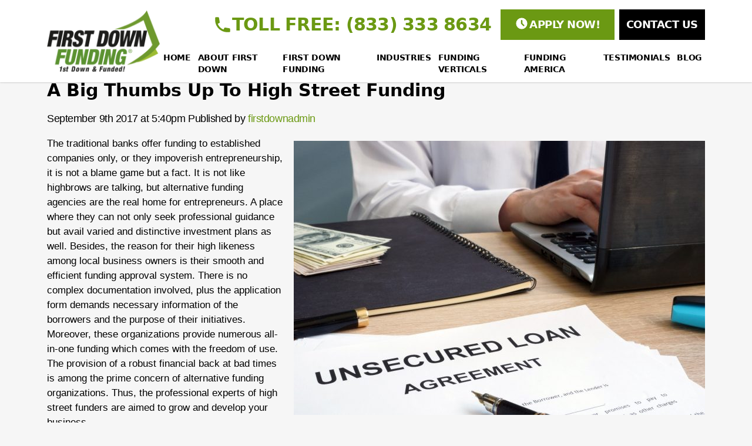

--- FILE ---
content_type: text/html; charset=utf-8
request_url: https://firstdownfunding.com/2017/09/09/a-big-thumbs-up-to-high-street-lenders/
body_size: 178598
content:
<!DOCTYPE html>
<html lang="en-US" class="w-screen max-w-full">

<head>
    <title>
                     A Big Thumbs Up To High Street Funding &#x2d; First Down Funding® | Maryland Small Business Funding | First Down Funding® | Maryland Small Business Funding
            </title>
    <meta charset="UTF-8" />
    <meta http-equiv="X-UA-Compatible" content="IE=edge,chrome=1">
    <meta name="format-detection" content="telephone=no">
    <meta name="viewport" content="width=device-width, initial-scale=1.0, maximum-scale=1.0, user-scalable=0">

    <link rel="pingback" href="https://firstdownfunding.com/wp/xmlrpc.php" />
    <!-- Google Tag Manager -->
    <script>(function(w,d,s,l,i){w[l]=w[l]||[];w[l].push({'gtm.start':
    new Date().getTime(),event:'gtm.js'});var f=d.getElementsByTagName(s)[0],
    j=d.createElement(s),dl=l!='dataLayer'?'&l='+l:'';j.async=true;j.src=
    'https://www.googletagmanager.com/gtm.js?id='+i+dl;f.parentNode.insertBefore(j,f);
    })(window,document,'script','dataLayer','GTM-WQV96GN');</script>
    <!-- End Google Tag Manager -->

    	<style>img:is([sizes="auto" i], [sizes^="auto," i]) { contain-intrinsic-size: 3000px 1500px }</style>
	
<!-- The SEO Framework by Sybre Waaijer -->
<meta name="robots" content="max-snippet:-1,max-image-preview:standard,max-video-preview:-1" />
<link rel="canonical" href="https://firstdownfunding.com/2017/09/09/a-big-thumbs-up-to-high-street-lenders/" />
<meta name="description" content="The traditional banks offer funding to established companies only, or they impoverish entrepreneurship, it is not a blame game but a fact. It is not like&#8230;" />
<meta property="og:type" content="article" />
<meta property="og:locale" content="en_US" />
<meta property="og:site_name" content="First Down Funding® | Maryland Small Business Funding" />
<meta property="og:title" content="A Big Thumbs Up To High Street Funding" />
<meta property="og:description" content="The traditional banks offer funding to established companies only, or they impoverish entrepreneurship, it is not a blame game but a fact. It is not like highbrows are talking&#8230;" />
<meta property="og:url" content="https://firstdownfunding.com/2017/09/09/a-big-thumbs-up-to-high-street-lenders/" />
<meta property="og:image" content="https://firstdownfunding.com/app/uploads/2019/12/A-Big-Thumbs-Up-To-High-Street-Lenders.jpg" />
<meta property="og:image:width" content="1430" />
<meta property="og:image:height" content="954" />
<meta property="og:image:alt" content="A Big Thumbs Up To High Street Lenders" />
<meta property="article:published_time" content="2017-09-09T17:40:27+00:00" />
<meta property="article:modified_time" content="2021-02-04T11:21:57+00:00" />
<meta name="twitter:card" content="summary_large_image" />
<meta name="twitter:title" content="A Big Thumbs Up To High Street Funding" />
<meta name="twitter:description" content="The traditional banks offer funding to established companies only, or they impoverish entrepreneurship, it is not a blame game but a fact. It is not like highbrows are talking&#8230;" />
<meta name="twitter:image" content="https://firstdownfunding.com/app/uploads/2019/12/A-Big-Thumbs-Up-To-High-Street-Lenders.jpg" />
<meta name="twitter:image:alt" content="A Big Thumbs Up To High Street Lenders" />
<script type="application/ld+json">{"@context":"https://schema.org","@graph":[{"@type":"WebSite","@id":"https://firstdownfunding.com/#/schema/WebSite","url":"https://firstdownfunding.com/","name":"First Down Funding® | Maryland Small Business Funding","inLanguage":"en-US","potentialAction":{"@type":"SearchAction","target":{"@type":"EntryPoint","urlTemplate":"https://firstdownfunding.com/search/{search_term_string}/"},"query-input":"required name=search_term_string"},"publisher":{"@type":"Organization","@id":"https://firstdownfunding.com/#/schema/Organization","name":"First Down Funding® | Maryland Small Business Funding","url":"https://firstdownfunding.com/","logo":{"@type":"ImageObject","url":"https://firstdownfunding.com/app/uploads/2020/05/cropped-r-fdf-2.png","contentUrl":"https://firstdownfunding.com/app/uploads/2020/05/cropped-r-fdf-2.png","width":512,"height":512}}},{"@type":"WebPage","@id":"https://firstdownfunding.com/2017/09/09/a-big-thumbs-up-to-high-street-lenders/","url":"https://firstdownfunding.com/2017/09/09/a-big-thumbs-up-to-high-street-lenders/","name":"A Big Thumbs Up To High Street Funding &#x2d; First Down Funding® | Maryland Small Business Funding","description":"The traditional banks offer funding to established companies only, or they impoverish entrepreneurship, it is not a blame game but a fact. It is not like&#8230;","inLanguage":"en-US","isPartOf":{"@id":"https://firstdownfunding.com/#/schema/WebSite"},"breadcrumb":{"@type":"BreadcrumbList","@id":"https://firstdownfunding.com/#/schema/BreadcrumbList","itemListElement":[{"@type":"ListItem","position":1,"item":"https://firstdownfunding.com/","name":"First Down Funding® | Maryland Small Business Funding"},{"@type":"ListItem","position":2,"item":"https://firstdownfunding.com/category/first-down-funding-blog/","name":"Category: First Down Funding Blog"},{"@type":"ListItem","position":3,"name":"A Big Thumbs Up To High Street Funding"}]},"potentialAction":{"@type":"ReadAction","target":"https://firstdownfunding.com/2017/09/09/a-big-thumbs-up-to-high-street-lenders/"},"datePublished":"2017-09-09T17:40:27+00:00","dateModified":"2021-02-04T11:21:57+00:00","author":{"@type":"Person","@id":"https://firstdownfunding.com/#/schema/Person/3abe078d57a4b30220258585e46f1ef1","name":"firstdownadmin"}}]}</script>
<!-- / The SEO Framework by Sybre Waaijer | 8.38ms meta | 0.36ms boot -->

<link rel='dns-prefetch' href='//use.fontawesome.com' />
<link rel="alternate" type="application/rss+xml" title="First Down Funding® | Maryland Small Business Funding &raquo; A Big Thumbs Up To High Street Funding Comments Feed" href="https://firstdownfunding.com/2017/09/09/a-big-thumbs-up-to-high-street-lenders/feed/" />
<style id='font-awesome-svg-styles-default-inline-css' type='text/css'>
.svg-inline--fa {
  display: inline-block;
  height: 1em;
  overflow: visible;
  vertical-align: -.125em;
}
</style>
<link rel='stylesheet' id='font-awesome-svg-styles-css' href='https://firstdownfunding.com/app/uploads/font-awesome/v5.15.4/css/svg-with-js.css' type='text/css' media='all' />
<style id='font-awesome-svg-styles-inline-css' type='text/css'>
   .wp-block-font-awesome-icon svg::before,
   .wp-rich-text-font-awesome-icon svg::before {content: unset;}
</style>
<link rel='stylesheet' id='font-awesome-official-css' href='https://use.fontawesome.com/releases/v5.15.4/css/all.css' type='text/css' media='all' integrity="sha384-DyZ88mC6Up2uqS4h/KRgHuoeGwBcD4Ng9SiP4dIRy0EXTlnuz47vAwmeGwVChigm" crossorigin="anonymous" />
<link rel='stylesheet' id='launchframe-styles-css' href='https://firstdownfunding.com/app/themes/firstdownfunding/dist/css/main.css?id=403e3008d49df8a4fc61&#038;ver=6.8.2' type='text/css' media='all' />
<link rel='stylesheet' id='font-awesome-official-v4shim-css' href='https://use.fontawesome.com/releases/v5.15.4/css/v4-shims.css' type='text/css' media='all' integrity="sha384-Vq76wejb3QJM4nDatBa5rUOve+9gkegsjCebvV/9fvXlGWo4HCMR4cJZjjcF6Viv" crossorigin="anonymous" />
<style id='font-awesome-official-v4shim-inline-css' type='text/css'>
@font-face {
font-family: "FontAwesome";
font-display: block;
src: url("https://use.fontawesome.com/releases/v5.15.4/webfonts/fa-brands-400.eot"),
		url("https://use.fontawesome.com/releases/v5.15.4/webfonts/fa-brands-400.eot?#iefix") format("embedded-opentype"),
		url("https://use.fontawesome.com/releases/v5.15.4/webfonts/fa-brands-400.woff2") format("woff2"),
		url("https://use.fontawesome.com/releases/v5.15.4/webfonts/fa-brands-400.woff") format("woff"),
		url("https://use.fontawesome.com/releases/v5.15.4/webfonts/fa-brands-400.ttf") format("truetype"),
		url("https://use.fontawesome.com/releases/v5.15.4/webfonts/fa-brands-400.svg#fontawesome") format("svg");
}

@font-face {
font-family: "FontAwesome";
font-display: block;
src: url("https://use.fontawesome.com/releases/v5.15.4/webfonts/fa-solid-900.eot"),
		url("https://use.fontawesome.com/releases/v5.15.4/webfonts/fa-solid-900.eot?#iefix") format("embedded-opentype"),
		url("https://use.fontawesome.com/releases/v5.15.4/webfonts/fa-solid-900.woff2") format("woff2"),
		url("https://use.fontawesome.com/releases/v5.15.4/webfonts/fa-solid-900.woff") format("woff"),
		url("https://use.fontawesome.com/releases/v5.15.4/webfonts/fa-solid-900.ttf") format("truetype"),
		url("https://use.fontawesome.com/releases/v5.15.4/webfonts/fa-solid-900.svg#fontawesome") format("svg");
}

@font-face {
font-family: "FontAwesome";
font-display: block;
src: url("https://use.fontawesome.com/releases/v5.15.4/webfonts/fa-regular-400.eot"),
		url("https://use.fontawesome.com/releases/v5.15.4/webfonts/fa-regular-400.eot?#iefix") format("embedded-opentype"),
		url("https://use.fontawesome.com/releases/v5.15.4/webfonts/fa-regular-400.woff2") format("woff2"),
		url("https://use.fontawesome.com/releases/v5.15.4/webfonts/fa-regular-400.woff") format("woff"),
		url("https://use.fontawesome.com/releases/v5.15.4/webfonts/fa-regular-400.ttf") format("truetype"),
		url("https://use.fontawesome.com/releases/v5.15.4/webfonts/fa-regular-400.svg#fontawesome") format("svg");
unicode-range: U+F004-F005,U+F007,U+F017,U+F022,U+F024,U+F02E,U+F03E,U+F044,U+F057-F059,U+F06E,U+F070,U+F075,U+F07B-F07C,U+F080,U+F086,U+F089,U+F094,U+F09D,U+F0A0,U+F0A4-F0A7,U+F0C5,U+F0C7-F0C8,U+F0E0,U+F0EB,U+F0F3,U+F0F8,U+F0FE,U+F111,U+F118-F11A,U+F11C,U+F133,U+F144,U+F146,U+F14A,U+F14D-F14E,U+F150-F152,U+F15B-F15C,U+F164-F165,U+F185-F186,U+F191-F192,U+F1AD,U+F1C1-F1C9,U+F1CD,U+F1D8,U+F1E3,U+F1EA,U+F1F6,U+F1F9,U+F20A,U+F247-F249,U+F24D,U+F254-F25B,U+F25D,U+F267,U+F271-F274,U+F279,U+F28B,U+F28D,U+F2B5-F2B6,U+F2B9,U+F2BB,U+F2BD,U+F2C1-F2C2,U+F2D0,U+F2D2,U+F2DC,U+F2ED,U+F328,U+F358-F35B,U+F3A5,U+F3D1,U+F410,U+F4AD;
}
</style>
<link rel="https://api.w.org/" href="https://firstdownfunding.com/wp-json/" /><link rel="alternate" title="JSON" type="application/json" href="https://firstdownfunding.com/wp-json/wp/v2/posts/9611" /><link rel="EditURI" type="application/rsd+xml" title="RSD" href="https://firstdownfunding.com/wp/xmlrpc.php?rsd" />
<link rel="alternate" title="oEmbed (JSON)" type="application/json+oembed" href="https://firstdownfunding.com/wp-json/oembed/1.0/embed?url=https%3A%2F%2Ffirstdownfunding.com%2F2017%2F09%2F09%2Fa-big-thumbs-up-to-high-street-lenders%2F" />
<link rel="alternate" title="oEmbed (XML)" type="text/xml+oembed" href="https://firstdownfunding.com/wp-json/oembed/1.0/embed?url=https%3A%2F%2Ffirstdownfunding.com%2F2017%2F09%2F09%2Fa-big-thumbs-up-to-high-street-lenders%2F&#038;format=xml" />
<style type="text/css">
			.aiovg-player {
				display: block;
				position: relative;
				padding-bottom: 56.25%;
				width: 100%;
				height: 0;	
				overflow: hidden;
			}
			
			.aiovg-player iframe,
			.aiovg-player .video-js,
			.aiovg-player .plyr {
				--plyr-color-main: #00b2ff;
				position: absolute;
				inset: 0;	
				margin: 0;
				padding: 0;
				width: 100%;
				height: 100%;
			}
		</style><link rel="icon" href="https://firstdownfunding.com/app/uploads/2020/05/cropped-r-fdf-2-32x32.png" sizes="32x32" />
<link rel="icon" href="https://firstdownfunding.com/app/uploads/2020/05/cropped-r-fdf-2-192x192.png" sizes="192x192" />
<link rel="apple-touch-icon" href="https://firstdownfunding.com/app/uploads/2020/05/cropped-r-fdf-2-180x180.png" />
<meta name="msapplication-TileImage" content="https://firstdownfunding.com/app/uploads/2020/05/cropped-r-fdf-2-270x270.png" />



</head>
<body class="wp-singular post-template-default single single-post postid-9611 single-format-standard wp-theme-firstdownfunding text-black bg-gray-100 font-sans text-base antialiased">
    <!-- Google Tag Manager (noscript) -->
    <noscript><iframe src="https://www.googletagmanager.com/ns.html?id=GTM-WQV96GN"
    height="0" width="0" style="display:none;visibility:hidden"></iframe></noscript>
    <!-- End Google Tag Manager (noscript) -->
    <div id="root">
        <header class="inset-x-0 top-0 shadow lg:fixed" style="z-index: 9998;">
        <div class="bg-white">
        <div class="max-w-6xl px-4 mx-auto">
            <div class="justify-between lg:flex">
                <div class="flex items-center justify-between">
                    <a class="block w-40 lg:w-48" href="https://firstdownfunding.com">
                        <svg title="First Down Funding logo" role="img" xmlns="http://www.w3.org/2000/svg" xmlns:xlink="http://www.w3.org/1999/xlink" viewBox="0 0 420 226">
  <defs>
    <pattern id="pattern" preserveAspectRatio="none" width="100%" height="100%" viewBox="0 0 800 431">
      <image width="800" height="431" xlink:href="[data-uri]"/>
    </pattern>
  </defs>
  <rect id="Web-Size-First-Down-Funding-logo-transparent" width="420" height="226" fill="url(#pattern)"/>
</svg>

                    </a>

                    <div class="fixed top-0 right-0 z-50 mt-16 mr-4 lg:hidden">
                        <mobile-navigation :menu='{"MenuItemClass":"App\\Menu\\Item","PostClass":"Rareloop\\Lumberjack\\Post","depth":0,"items":[{"PostClass":"Timber\\Post","listItemClass":"page-list__item","children":[],"has_child_class":false,"classes":["","menu-item","menu-item-type-custom","menu-item-object-custom","menu-item-8707"],"class":"menu-item menu-item-type-custom menu-item-object-custom menu-item-8707","level":0,"post_name":"8707","url":"\/","current":false,"current_item_parent":false,"current_item_ancestor":false,"id":8707,"ID":8707,"object_type":"post","ImageClass":"Timber\\Image","TermClass":"Timber\\Term","custom":{"_menu_item_type":"custom","_menu_item_menu_item_parent":"0","_menu_item_object_id":"8707","_menu_item_object":"custom","_menu_item_target":"","_menu_item_classes":[""],"_menu_item_xfn":"","_menu_item_url":"\/","_wp_old_date":["2019-12-15","2021-04-11","2021-04-28"]},"___content":null,"_permalink":null,"_next":[],"_prev":[],"_css_class":null,"post_author":"3","post_content":"","post_date":"2021-09-27 07:50:57","post_excerpt":"","post_parent":0,"post_status":"publish","post_title":"HOME","post_type":"nav_menu_item","__type":null,"_menu_item_type":"custom","_menu_item_menu_item_parent":"0","_menu_item_object":"custom","_menu_item_target":"","_menu_item_classes":[""],"_menu_item_xfn":"","_wp_old_date":["2019-12-15","2021-04-11","2021-04-28"],"post_date_gmt":"2019-12-15 15:34:25","comment_status":"closed","ping_status":"closed","post_password":"","to_ping":"","pinged":"","post_modified":"2021-09-27 07:50:57","post_modified_gmt":"2021-09-27 11:50:57","post_content_filtered":"","guid":"https:\/\/firstdownfunding.com\/?p=8707","menu_order":1,"post_mime_type":"","comment_count":"0","filter":"raw","db_id":8707,"menu_item_parent":"0","object_id":"8707","object":"custom","type_label":"Custom Link","target":"","attr_title":"","description":"","xfn":"","__title":"HOME","status":"publish","name":"HOME"},{"PostClass":"Timber\\Post","listItemClass":"page-list__item","children":[{"PostClass":"Timber\\Post","listItemClass":"page-list__item","children":[],"has_child_class":false,"classes":["","menu-item","menu-item-type-custom","menu-item-object-custom","menu-item-8706"],"class":"menu-item menu-item-type-custom menu-item-object-custom menu-item-8706","level":1,"post_name":"about-first-down-funding-3","url":"\/about-first-down\/","current":false,"current_item_parent":false,"current_item_ancestor":false,"id":8706,"ID":8706,"object_type":"post","ImageClass":"Timber\\Image","TermClass":"Timber\\Term","custom":{"_menu_item_type":"custom","_menu_item_menu_item_parent":"7958","_menu_item_object_id":"8706","_menu_item_object":"custom","_menu_item_target":"","_menu_item_classes":[""],"_menu_item_xfn":"","_menu_item_url":"\/about-first-down\/","_wp_old_date":["2019-12-15","2021-04-11","2021-04-28"]},"___content":null,"_permalink":null,"_next":[],"_prev":[],"_css_class":null,"post_author":"3","post_content":"","post_date":"2021-09-27 07:50:57","post_excerpt":"","post_parent":0,"post_status":"publish","post_title":"ABOUT FIRST DOWN FUNDING","post_type":"nav_menu_item","__type":null,"_menu_item_type":"custom","_menu_item_menu_item_parent":"7958","_menu_item_object":"custom","_menu_item_target":"","_menu_item_classes":[""],"_menu_item_xfn":"","_wp_old_date":["2019-12-15","2021-04-11","2021-04-28"],"post_date_gmt":"2019-12-15 15:34:25","comment_status":"closed","ping_status":"closed","post_password":"","to_ping":"","pinged":"","post_modified":"2021-09-27 07:50:57","post_modified_gmt":"2021-09-27 11:50:57","post_content_filtered":"","guid":"https:\/\/firstdownfunding.com\/?p=8706","menu_order":3,"post_mime_type":"","comment_count":"0","filter":"raw","db_id":8706,"menu_item_parent":"7958","object_id":"8706","object":"custom","type_label":"Custom Link","target":"","attr_title":"","description":"","xfn":"","__title":"ABOUT FIRST DOWN FUNDING","status":"publish","name":"ABOUT FIRST DOWN FUNDING"},{"PostClass":"Timber\\Post","listItemClass":"page-list__item","children":[],"has_child_class":false,"classes":["","menu-item","menu-item-type-custom","menu-item-object-custom","menu-item-8705"],"class":"menu-item menu-item-type-custom menu-item-object-custom menu-item-8705","level":1,"post_name":"small-business-funding-vs-big-banks","url":"\/about-first-down\/small-business-funding-vs-big-banks\/","current":false,"current_item_parent":false,"current_item_ancestor":false,"id":8705,"ID":8705,"object_type":"post","ImageClass":"Timber\\Image","TermClass":"Timber\\Term","custom":{"_menu_item_type":"custom","_menu_item_menu_item_parent":"7958","_menu_item_object_id":"8705","_menu_item_object":"custom","_menu_item_target":"","_menu_item_classes":[""],"_menu_item_xfn":"","_menu_item_url":"\/about-first-down\/small-business-funding-vs-big-banks\/","_wp_old_date":["2019-12-15","2021-04-11","2021-04-28"]},"___content":null,"_permalink":null,"_next":[],"_prev":[],"_css_class":null,"post_author":"3","post_content":"","post_date":"2021-09-27 07:50:57","post_excerpt":"","post_parent":0,"post_status":"publish","post_title":"SMALL BUSINESS FUNDING vs. BIG BANKS","post_type":"nav_menu_item","__type":null,"_menu_item_type":"custom","_menu_item_menu_item_parent":"7958","_menu_item_object":"custom","_menu_item_target":"","_menu_item_classes":[""],"_menu_item_xfn":"","_wp_old_date":["2019-12-15","2021-04-11","2021-04-28"],"post_date_gmt":"2019-12-15 15:34:25","comment_status":"closed","ping_status":"closed","post_password":"","to_ping":"","pinged":"","post_modified":"2021-09-27 07:50:57","post_modified_gmt":"2021-09-27 11:50:57","post_content_filtered":"","guid":"https:\/\/firstdownfunding.com\/?p=8705","menu_order":4,"post_mime_type":"","comment_count":"0","filter":"raw","db_id":8705,"menu_item_parent":"7958","object_id":"8705","object":"custom","type_label":"Custom Link","target":"","attr_title":"","description":"","xfn":"","__title":"SMALL BUSINESS FUNDING vs. BIG BANKS","status":"publish","name":"SMALL BUSINESS FUNDING vs. BIG BANKS"},{"PostClass":"Timber\\Post","listItemClass":"page-list__item","children":[],"has_child_class":false,"classes":["","menu-item","menu-item-type-custom","menu-item-object-custom","menu-item-15193"],"class":"menu-item menu-item-type-custom menu-item-object-custom menu-item-15193","level":1,"post_name":"funding-is-for-the-boys","url":"https:\/\/firstdownfunding.com\/funding-is-for-the-boys\/","current":false,"current_item_parent":false,"current_item_ancestor":false,"id":15193,"ID":15193,"object_type":"post","ImageClass":"Timber\\Image","TermClass":"Timber\\Term","custom":{"_menu_item_type":"custom","_menu_item_menu_item_parent":"7958","_menu_item_object_id":"15193","_menu_item_object":"custom","_menu_item_target":"","_menu_item_classes":[""],"_menu_item_xfn":"","_menu_item_url":"https:\/\/firstdownfunding.com\/funding-is-for-the-boys\/","_wp_old_date":["2020-06-19","2021-04-11","2021-04-28"]},"___content":null,"_permalink":null,"_next":[],"_prev":[],"_css_class":null,"post_author":"3","post_content":"","post_date":"2021-09-27 07:50:57","post_excerpt":"","post_parent":0,"post_status":"publish","post_title":"FUNDING IS FOR THE BOYS\u00ae","post_type":"nav_menu_item","__type":null,"_menu_item_type":"custom","_menu_item_menu_item_parent":"7958","_menu_item_object":"custom","_menu_item_target":"","_menu_item_classes":[""],"_menu_item_xfn":"","_wp_old_date":["2020-06-19","2021-04-11","2021-04-28"],"post_date_gmt":"2020-06-19 20:46:48","comment_status":"closed","ping_status":"closed","post_password":"","to_ping":"","pinged":"","post_modified":"2021-09-27 07:50:57","post_modified_gmt":"2021-09-27 11:50:57","post_content_filtered":"","guid":"https:\/\/firstdownfunding.com\/?p=15193","menu_order":5,"post_mime_type":"","comment_count":"0","filter":"raw","db_id":15193,"menu_item_parent":"7958","object_id":"15193","object":"custom","type_label":"Custom Link","target":"","attr_title":"","description":"","xfn":"","__title":"FUNDING IS FOR THE BOYS\u00ae","status":"publish","name":"FUNDING IS FOR THE BOYS\u00ae"},{"PostClass":"Timber\\Post","listItemClass":"page-list__item","children":[],"has_child_class":false,"classes":["","menu-item","menu-item-type-custom","menu-item-object-custom","menu-item-8703"],"class":"menu-item menu-item-type-custom menu-item-object-custom menu-item-8703","level":1,"post_name":"soft-credit-pulls-3","url":"\/soft-credit-pulls\/","current":false,"current_item_parent":false,"current_item_ancestor":false,"id":8703,"ID":8703,"object_type":"post","ImageClass":"Timber\\Image","TermClass":"Timber\\Term","custom":{"_menu_item_type":"custom","_menu_item_menu_item_parent":"7958","_menu_item_object_id":"8703","_menu_item_object":"custom","_menu_item_target":"","_menu_item_classes":[""],"_menu_item_xfn":"","_menu_item_url":"\/soft-credit-pulls\/","_wp_old_date":["2019-12-15","2021-04-11","2021-04-28"]},"___content":null,"_permalink":null,"_next":[],"_prev":[],"_css_class":null,"post_author":"3","post_content":"","post_date":"2021-09-27 07:50:57","post_excerpt":"","post_parent":0,"post_status":"publish","post_title":"SOFT CREDIT PULLS","post_type":"nav_menu_item","__type":null,"_menu_item_type":"custom","_menu_item_menu_item_parent":"7958","_menu_item_object":"custom","_menu_item_target":"","_menu_item_classes":[""],"_menu_item_xfn":"","_wp_old_date":["2019-12-15","2021-04-11","2021-04-28"],"post_date_gmt":"2019-12-15 15:34:25","comment_status":"closed","ping_status":"closed","post_password":"","to_ping":"","pinged":"","post_modified":"2021-09-27 07:50:57","post_modified_gmt":"2021-09-27 11:50:57","post_content_filtered":"","guid":"https:\/\/firstdownfunding.com\/?p=8703","menu_order":6,"post_mime_type":"","comment_count":"0","filter":"raw","db_id":8703,"menu_item_parent":"7958","object_id":"8703","object":"custom","type_label":"Custom Link","target":"","attr_title":"","description":"","xfn":"","__title":"SOFT CREDIT PULLS","status":"publish","name":"SOFT CREDIT PULLS"},{"PostClass":"Timber\\Post","listItemClass":"page-list__item","children":[],"has_child_class":false,"classes":["","menu-item","menu-item-type-custom","menu-item-object-custom","menu-item-8702"],"class":"menu-item menu-item-type-custom menu-item-object-custom menu-item-8702","level":1,"post_name":"bank-loans-vs-business-funding","url":"\/about-first-down\/big-bank-financing-vs-mca\/","current":false,"current_item_parent":false,"current_item_ancestor":false,"id":8702,"ID":8702,"object_type":"post","ImageClass":"Timber\\Image","TermClass":"Timber\\Term","custom":{"_menu_item_type":"custom","_menu_item_menu_item_parent":"7958","_menu_item_object_id":"8702","_menu_item_object":"custom","_menu_item_target":"","_menu_item_classes":[""],"_menu_item_xfn":"","_menu_item_url":"\/about-first-down\/big-bank-financing-vs-mca\/","_wp_old_date":["2019-12-15","2021-04-11","2021-04-28"]},"___content":null,"_permalink":null,"_next":[],"_prev":[],"_css_class":null,"post_author":"3","post_content":"","post_date":"2021-09-27 07:50:57","post_excerpt":"","post_parent":0,"post_status":"publish","post_title":"BANK FINANCING VS BUSINESS FUNDING","post_type":"nav_menu_item","__type":null,"_menu_item_type":"custom","_menu_item_menu_item_parent":"7958","_menu_item_object":"custom","_menu_item_target":"","_menu_item_classes":[""],"_menu_item_xfn":"","_wp_old_date":["2019-12-15","2021-04-11","2021-04-28"],"post_date_gmt":"2019-12-15 15:34:25","comment_status":"closed","ping_status":"closed","post_password":"","to_ping":"","pinged":"","post_modified":"2021-09-27 07:50:57","post_modified_gmt":"2021-09-27 11:50:57","post_content_filtered":"","guid":"https:\/\/firstdownfunding.com\/?p=8702","menu_order":7,"post_mime_type":"","comment_count":"0","filter":"raw","db_id":8702,"menu_item_parent":"7958","object_id":"8702","object":"custom","type_label":"Custom Link","target":"","attr_title":"","description":"","xfn":"","__title":"BANK FINANCING VS BUSINESS FUNDING","status":"publish","name":"BANK FINANCING VS BUSINESS FUNDING"},{"PostClass":"Timber\\Post","listItemClass":"page-list__item","children":[],"has_child_class":false,"classes":["","menu-item","menu-item-type-custom","menu-item-object-custom","menu-item-8701"],"class":"menu-item menu-item-type-custom menu-item-object-custom menu-item-8701","level":1,"post_name":"fixed-funding-vs-flex-funding-2","url":"\/the-fixed-funding-vs-spring-funding\/","current":false,"current_item_parent":false,"current_item_ancestor":false,"id":8701,"ID":8701,"object_type":"post","ImageClass":"Timber\\Image","TermClass":"Timber\\Term","custom":{"_menu_item_type":"custom","_menu_item_menu_item_parent":"7958","_menu_item_object_id":"8701","_menu_item_object":"custom","_menu_item_target":"","_menu_item_classes":[""],"_menu_item_xfn":"","_menu_item_url":"\/the-fixed-funding-vs-spring-funding\/","_wp_old_date":["2019-12-15","2021-04-11","2021-04-28"]},"___content":null,"_permalink":null,"_next":[],"_prev":[],"_css_class":null,"post_author":"3","post_content":"","post_date":"2021-09-27 07:50:57","post_excerpt":"","post_parent":0,"post_status":"publish","post_title":"FIXED FUNDING Vs. SPRING FUNDING","post_type":"nav_menu_item","__type":null,"_menu_item_type":"custom","_menu_item_menu_item_parent":"7958","_menu_item_object":"custom","_menu_item_target":"","_menu_item_classes":[""],"_menu_item_xfn":"","_wp_old_date":["2019-12-15","2021-04-11","2021-04-28"],"post_date_gmt":"2019-12-15 15:34:25","comment_status":"closed","ping_status":"closed","post_password":"","to_ping":"","pinged":"","post_modified":"2021-09-27 07:50:57","post_modified_gmt":"2021-09-27 11:50:57","post_content_filtered":"","guid":"https:\/\/firstdownfunding.com\/?p=8701","menu_order":8,"post_mime_type":"","comment_count":"0","filter":"raw","db_id":8701,"menu_item_parent":"7958","object_id":"8701","object":"custom","type_label":"Custom Link","target":"","attr_title":"","description":"","xfn":"","__title":"FIXED FUNDING Vs. SPRING FUNDING","status":"publish","name":"FIXED FUNDING Vs. SPRING FUNDING"},{"PostClass":"Timber\\Post","listItemClass":"page-list__item","children":[],"has_child_class":false,"classes":["","menu-item","menu-item-type-custom","menu-item-object-custom","menu-item-8700"],"class":"menu-item menu-item-type-custom menu-item-object-custom menu-item-8700","level":1,"post_name":"small-business-funding-3","url":"\/about-first-down\/small-business-funding\/","current":false,"current_item_parent":false,"current_item_ancestor":false,"id":8700,"ID":8700,"object_type":"post","ImageClass":"Timber\\Image","TermClass":"Timber\\Term","custom":{"_menu_item_type":"custom","_menu_item_menu_item_parent":"7958","_menu_item_object_id":"8700","_menu_item_object":"custom","_menu_item_target":"","_menu_item_classes":[""],"_menu_item_xfn":"","_menu_item_url":"\/about-first-down\/small-business-funding\/","_wp_old_date":["2019-12-15","2021-04-11","2021-04-28"]},"___content":null,"_permalink":null,"_next":[],"_prev":[],"_css_class":null,"post_author":"3","post_content":"","post_date":"2021-09-27 07:50:57","post_excerpt":"","post_parent":0,"post_status":"publish","post_title":"SMALL BUSINESS FUNDING","post_type":"nav_menu_item","__type":null,"_menu_item_type":"custom","_menu_item_menu_item_parent":"7958","_menu_item_object":"custom","_menu_item_target":"","_menu_item_classes":[""],"_menu_item_xfn":"","_wp_old_date":["2019-12-15","2021-04-11","2021-04-28"],"post_date_gmt":"2019-12-15 15:34:25","comment_status":"closed","ping_status":"closed","post_password":"","to_ping":"","pinged":"","post_modified":"2021-09-27 07:50:57","post_modified_gmt":"2021-09-27 11:50:57","post_content_filtered":"","guid":"https:\/\/firstdownfunding.com\/?p=8700","menu_order":9,"post_mime_type":"","comment_count":"0","filter":"raw","db_id":8700,"menu_item_parent":"7958","object_id":"8700","object":"custom","type_label":"Custom Link","target":"","attr_title":"","description":"","xfn":"","__title":"SMALL BUSINESS FUNDING","status":"publish","name":"SMALL BUSINESS FUNDING"},{"PostClass":"Timber\\Post","listItemClass":"page-list__item","children":[],"has_child_class":false,"classes":["","menu-item","menu-item-type-custom","menu-item-object-custom","menu-item-19054"],"class":"menu-item menu-item-type-custom menu-item-object-custom menu-item-19054","level":1,"post_name":"fund-small-2020","url":"\/fund-small\/","current":false,"current_item_parent":false,"current_item_ancestor":false,"id":19054,"ID":19054,"object_type":"post","ImageClass":"Timber\\Image","TermClass":"Timber\\Term","custom":{"_menu_item_type":"custom","_menu_item_menu_item_parent":"7958","_menu_item_object_id":"19054","_menu_item_object":"custom","_menu_item_target":"","_menu_item_classes":[""],"_menu_item_xfn":"","_menu_item_url":"\/fund-small\/","_wp_old_date":["2020-07-01","2021-04-11","2021-04-28"]},"___content":null,"_permalink":null,"_next":[],"_prev":[],"_css_class":null,"post_author":"3","post_content":"","post_date":"2021-09-27 07:50:57","post_excerpt":"","post_parent":0,"post_status":"publish","post_title":"FUND SMALL 2021","post_type":"nav_menu_item","__type":null,"_menu_item_type":"custom","_menu_item_menu_item_parent":"7958","_menu_item_object":"custom","_menu_item_target":"","_menu_item_classes":[""],"_menu_item_xfn":"","_wp_old_date":["2020-07-01","2021-04-11","2021-04-28"],"post_date_gmt":"2020-07-01 18:52:56","comment_status":"closed","ping_status":"closed","post_password":"","to_ping":"","pinged":"","post_modified":"2021-09-27 07:50:57","post_modified_gmt":"2021-09-27 11:50:57","post_content_filtered":"","guid":"https:\/\/firstdownfunding.com\/?p=19054","menu_order":10,"post_mime_type":"","comment_count":"0","filter":"raw","db_id":19054,"menu_item_parent":"7958","object_id":"19054","object":"custom","type_label":"Custom Link","target":"","attr_title":"","description":"","xfn":"","__title":"FUND SMALL 2021","status":"publish","name":"FUND SMALL 2021"},{"PostClass":"Timber\\Post","listItemClass":"page-list__item","children":[],"has_child_class":false,"classes":["","menu-item","menu-item-type-post_type","menu-item-object-page","menu-item-9656"],"class":"menu-item menu-item-type-post_type menu-item-object-page menu-item-9656","level":1,"post_name":"9656","url":"https:\/\/firstdownfunding.com\/alternative-loans-for-small-business\/","current":false,"current_item_parent":false,"current_item_ancestor":false,"id":9656,"ID":9656,"object_type":"post","ImageClass":"Timber\\Image","TermClass":"Timber\\Term","custom":{"_menu_item_type":"post_type","_menu_item_menu_item_parent":"7958","_menu_item_object_id":"9620","_menu_item_object":"page","_menu_item_target":"","_menu_item_classes":[""],"_menu_item_xfn":"","_menu_item_url":"","_wp_old_date":["2019-12-21","2021-04-11","2021-04-28"]},"___content":null,"_permalink":null,"_next":[],"_prev":[],"_css_class":null,"post_author":"3","post_content":"","post_date":"2021-09-27 07:50:57","post_excerpt":"","post_parent":0,"post_status":"publish","post_title":"ALTERNATIVE FUNDING FOR SMALL BUSINESS","post_type":"nav_menu_item","__type":null,"_menu_item_type":"post_type","_menu_item_menu_item_parent":"7958","_menu_item_object":"page","_menu_item_target":"","_menu_item_classes":[""],"_menu_item_xfn":"","_wp_old_date":["2019-12-21","2021-04-11","2021-04-28"],"post_date_gmt":"2019-12-21 01:49:26","comment_status":"closed","ping_status":"closed","post_password":"","to_ping":"","pinged":"","post_modified":"2021-09-27 07:50:57","post_modified_gmt":"2021-09-27 11:50:57","post_content_filtered":"","guid":"https:\/\/firstdownfunding.com\/?p=9656","menu_order":11,"post_mime_type":"","comment_count":"0","filter":"raw","db_id":9656,"menu_item_parent":"7958","object_id":"9620","object":"page","type_label":"Page","target":"","attr_title":"","description":"","xfn":"","__title":"ALTERNATIVE FUNDING FOR SMALL BUSINESS","status":"publish","name":"ALTERNATIVE FUNDING FOR SMALL BUSINESS"},{"PostClass":"Timber\\Post","listItemClass":"page-list__item","children":[],"has_child_class":false,"classes":["","menu-item","menu-item-type-custom","menu-item-object-custom","menu-item-11743"],"class":"menu-item menu-item-type-custom menu-item-object-custom menu-item-11743","level":1,"post_name":"the-first-down-advantage","url":"https:\/\/firstdownfunding.com\/the-first-down-advantage\/","current":false,"current_item_parent":false,"current_item_ancestor":false,"id":11743,"ID":11743,"object_type":"post","ImageClass":"Timber\\Image","TermClass":"Timber\\Term","custom":{"_menu_item_type":"custom","_menu_item_menu_item_parent":"7958","_menu_item_object_id":"11743","_menu_item_object":"custom","_menu_item_target":"","_menu_item_classes":[""],"_menu_item_xfn":"","_menu_item_url":"https:\/\/firstdownfunding.com\/the-first-down-advantage\/","_wp_old_date":["2020-02-11","2021-04-11","2021-04-28"]},"___content":null,"_permalink":null,"_next":[],"_prev":[],"_css_class":null,"post_author":"3","post_content":"","post_date":"2021-09-27 07:50:57","post_excerpt":"","post_parent":0,"post_status":"publish","post_title":"FIRST DOWN ADVANTAGE","post_type":"nav_menu_item","__type":null,"_menu_item_type":"custom","_menu_item_menu_item_parent":"7958","_menu_item_object":"custom","_menu_item_target":"","_menu_item_classes":[""],"_menu_item_xfn":"","_wp_old_date":["2020-02-11","2021-04-11","2021-04-28"],"post_date_gmt":"2020-02-11 21:58:13","comment_status":"closed","ping_status":"closed","post_password":"","to_ping":"","pinged":"","post_modified":"2021-09-27 07:50:57","post_modified_gmt":"2021-09-27 11:50:57","post_content_filtered":"","guid":"https:\/\/firstdownfunding.com\/?p=11743","menu_order":12,"post_mime_type":"","comment_count":"0","filter":"raw","db_id":11743,"menu_item_parent":"7958","object_id":"11743","object":"custom","type_label":"Custom Link","target":"","attr_title":"","description":"","xfn":"","__title":"FIRST DOWN ADVANTAGE","status":"publish","name":"FIRST DOWN ADVANTAGE"},{"PostClass":"Timber\\Post","listItemClass":"page-list__item","children":[],"has_child_class":false,"classes":["","menu-item","menu-item-type-custom","menu-item-object-custom","menu-item-8699"],"class":"menu-item menu-item-type-custom menu-item-object-custom menu-item-8699","level":1,"post_name":"credit-good-vs-bad-credit","url":"\/about-first-down\/credit-good-vs-bad-credit\/","current":false,"current_item_parent":false,"current_item_ancestor":false,"id":8699,"ID":8699,"object_type":"post","ImageClass":"Timber\\Image","TermClass":"Timber\\Term","custom":{"_menu_item_type":"custom","_menu_item_menu_item_parent":"7958","_menu_item_object_id":"8699","_menu_item_object":"custom","_menu_item_target":"","_menu_item_classes":[""],"_menu_item_xfn":"","_menu_item_url":"\/about-first-down\/credit-good-vs-bad-credit\/","_wp_old_date":["2019-12-15","2021-04-11","2021-04-28"]},"___content":null,"_permalink":null,"_next":[],"_prev":[],"_css_class":null,"post_author":"3","post_content":"","post_date":"2021-09-27 07:50:57","post_excerpt":"","post_parent":0,"post_status":"publish","post_title":"CREDIT \u2013 GOOD vs. BAD CREDIT","post_type":"nav_menu_item","__type":null,"_menu_item_type":"custom","_menu_item_menu_item_parent":"7958","_menu_item_object":"custom","_menu_item_target":"","_menu_item_classes":[""],"_menu_item_xfn":"","_wp_old_date":["2019-12-15","2021-04-11","2021-04-28"],"post_date_gmt":"2019-12-15 15:34:25","comment_status":"closed","ping_status":"closed","post_password":"","to_ping":"","pinged":"","post_modified":"2021-09-27 07:50:57","post_modified_gmt":"2021-09-27 11:50:57","post_content_filtered":"","guid":"https:\/\/firstdownfunding.com\/?p=8699","menu_order":13,"post_mime_type":"","comment_count":"0","filter":"raw","db_id":8699,"menu_item_parent":"7958","object_id":"8699","object":"custom","type_label":"Custom Link","target":"","attr_title":"","description":"","xfn":"","__title":"CREDIT \u2013 GOOD vs. BAD CREDIT","status":"publish","name":"CREDIT \u2013 GOOD vs. BAD CREDIT"},{"PostClass":"Timber\\Post","listItemClass":"page-list__item","children":[],"has_child_class":false,"classes":["","menu-item","menu-item-type-custom","menu-item-object-custom","menu-item-8698"],"class":"menu-item menu-item-type-custom menu-item-object-custom menu-item-8698","level":1,"post_name":"faq-funding-101-3","url":"\/faq-funding-101\/","current":false,"current_item_parent":false,"current_item_ancestor":false,"id":8698,"ID":8698,"object_type":"post","ImageClass":"Timber\\Image","TermClass":"Timber\\Term","custom":{"_menu_item_type":"custom","_menu_item_menu_item_parent":"7958","_menu_item_object_id":"8698","_menu_item_object":"custom","_menu_item_target":"","_menu_item_classes":[""],"_menu_item_xfn":"","_menu_item_url":"\/faq-funding-101\/","_wp_old_date":["2019-12-15","2021-04-11","2021-04-28"]},"___content":null,"_permalink":null,"_next":[],"_prev":[],"_css_class":null,"post_author":"3","post_content":"","post_date":"2021-09-27 07:50:57","post_excerpt":"","post_parent":0,"post_status":"publish","post_title":"FAQ \u2013 FUNDING 101","post_type":"nav_menu_item","__type":null,"_menu_item_type":"custom","_menu_item_menu_item_parent":"7958","_menu_item_object":"custom","_menu_item_target":"","_menu_item_classes":[""],"_menu_item_xfn":"","_wp_old_date":["2019-12-15","2021-04-11","2021-04-28"],"post_date_gmt":"2019-12-15 15:34:25","comment_status":"closed","ping_status":"closed","post_password":"","to_ping":"","pinged":"","post_modified":"2021-09-27 07:50:57","post_modified_gmt":"2021-09-27 11:50:57","post_content_filtered":"","guid":"https:\/\/firstdownfunding.com\/?p=8698","menu_order":14,"post_mime_type":"","comment_count":"0","filter":"raw","db_id":8698,"menu_item_parent":"7958","object_id":"8698","object":"custom","type_label":"Custom Link","target":"","attr_title":"","description":"","xfn":"","__title":"FAQ \u2013 FUNDING 101","status":"publish","name":"FAQ \u2013 FUNDING 101"},{"PostClass":"Timber\\Post","listItemClass":"page-list__item","children":[],"has_child_class":false,"classes":["","menu-item","menu-item-type-custom","menu-item-object-custom","menu-item-8697"],"class":"menu-item menu-item-type-custom menu-item-object-custom menu-item-8697","level":1,"post_name":"why-first-down-funding","url":"\/first-down-jacoby-mosley\/why-first-down-funding\/","current":false,"current_item_parent":false,"current_item_ancestor":false,"id":8697,"ID":8697,"object_type":"post","ImageClass":"Timber\\Image","TermClass":"Timber\\Term","custom":{"_menu_item_type":"custom","_menu_item_menu_item_parent":"7958","_menu_item_object_id":"8697","_menu_item_object":"custom","_menu_item_target":"","_menu_item_classes":[""],"_menu_item_xfn":"","_menu_item_url":"\/first-down-jacoby-mosley\/why-first-down-funding\/","_wp_old_date":["2019-12-15","2021-04-11","2021-04-28"]},"___content":null,"_permalink":null,"_next":[],"_prev":[],"_css_class":null,"post_author":"3","post_content":"","post_date":"2021-09-27 07:50:57","post_excerpt":"","post_parent":0,"post_status":"publish","post_title":"WHY FIRST DOWN FUNDING","post_type":"nav_menu_item","__type":null,"_menu_item_type":"custom","_menu_item_menu_item_parent":"7958","_menu_item_object":"custom","_menu_item_target":"","_menu_item_classes":[""],"_menu_item_xfn":"","_wp_old_date":["2019-12-15","2021-04-11","2021-04-28"],"post_date_gmt":"2019-12-15 15:34:25","comment_status":"closed","ping_status":"closed","post_password":"","to_ping":"","pinged":"","post_modified":"2021-09-27 07:50:57","post_modified_gmt":"2021-09-27 11:50:57","post_content_filtered":"","guid":"https:\/\/firstdownfunding.com\/?p=8697","menu_order":15,"post_mime_type":"","comment_count":"0","filter":"raw","db_id":8697,"menu_item_parent":"7958","object_id":"8697","object":"custom","type_label":"Custom Link","target":"","attr_title":"","description":"","xfn":"","__title":"WHY FIRST DOWN FUNDING","status":"publish","name":"WHY FIRST DOWN FUNDING"},{"PostClass":"Timber\\Post","listItemClass":"page-list__item","children":[],"has_child_class":false,"classes":["","menu-item","menu-item-type-custom","menu-item-object-custom","menu-item-33188"],"class":"menu-item menu-item-type-custom menu-item-object-custom menu-item-33188","level":1,"post_name":"the-peoples-funder","url":"\/the-peoples-funder\/","current":false,"current_item_parent":false,"current_item_ancestor":false,"id":33188,"ID":33188,"object_type":"post","ImageClass":"Timber\\Image","TermClass":"Timber\\Term","custom":{"_menu_item_type":"custom","_menu_item_menu_item_parent":"7958","_menu_item_object_id":"33188","_menu_item_object":"custom","_menu_item_target":"","_menu_item_classes":[""],"_menu_item_xfn":"","_menu_item_url":"\/the-peoples-funder\/","_wp_old_date":["2021-04-11","2021-04-28"]},"___content":null,"_permalink":null,"_next":[],"_prev":[],"_css_class":null,"post_author":"3","post_content":"","post_date":"2021-09-27 07:50:57","post_excerpt":"","post_parent":0,"post_status":"publish","post_title":"THE PEOPLES FUNDER\u00ae","post_type":"nav_menu_item","__type":null,"_menu_item_type":"custom","_menu_item_menu_item_parent":"7958","_menu_item_object":"custom","_menu_item_target":"","_menu_item_classes":[""],"_menu_item_xfn":"","_wp_old_date":["2021-04-11","2021-04-28"],"post_date_gmt":"2021-04-11 18:22:17","comment_status":"closed","ping_status":"closed","post_password":"","to_ping":"","pinged":"","post_modified":"2021-09-27 07:50:57","post_modified_gmt":"2021-09-27 11:50:57","post_content_filtered":"","guid":"https:\/\/firstdownfunding.com\/?p=33188","menu_order":16,"post_mime_type":"","comment_count":"0","filter":"raw","db_id":33188,"menu_item_parent":"7958","object_id":"33188","object":"custom","type_label":"Custom Link","target":"","attr_title":"","description":"","xfn":"","__title":"THE PEOPLES FUNDER\u00ae","status":"publish","name":"THE PEOPLES FUNDER\u00ae"},{"PostClass":"Timber\\Post","listItemClass":"page-list__item","children":[],"has_child_class":false,"classes":["","menu-item","menu-item-type-custom","menu-item-object-custom","menu-item-14121"],"class":"menu-item menu-item-type-custom menu-item-object-custom menu-item-14121","level":1,"post_name":"business-funding-glossary","url":"\/small-business-funding-glossary-101\/","current":false,"current_item_parent":false,"current_item_ancestor":false,"id":14121,"ID":14121,"object_type":"post","ImageClass":"Timber\\Image","TermClass":"Timber\\Term","custom":{"_menu_item_type":"custom","_menu_item_menu_item_parent":"7958","_menu_item_object_id":"14121","_menu_item_object":"custom","_menu_item_target":"","_menu_item_classes":[""],"_menu_item_xfn":"","_menu_item_url":"\/small-business-funding-glossary-101\/","_wp_old_date":["2020-05-27","2021-04-11","2021-04-28"]},"___content":null,"_permalink":null,"_next":[],"_prev":[],"_css_class":null,"post_author":"3","post_content":"","post_date":"2021-09-27 07:50:57","post_excerpt":"","post_parent":0,"post_status":"publish","post_title":"BUSINESS FUNDING GLOSSARY","post_type":"nav_menu_item","__type":null,"_menu_item_type":"custom","_menu_item_menu_item_parent":"7958","_menu_item_object":"custom","_menu_item_target":"","_menu_item_classes":[""],"_menu_item_xfn":"","_wp_old_date":["2020-05-27","2021-04-11","2021-04-28"],"post_date_gmt":"2020-05-27 13:21:51","comment_status":"closed","ping_status":"closed","post_password":"","to_ping":"","pinged":"","post_modified":"2021-09-27 07:50:57","post_modified_gmt":"2021-09-27 11:50:57","post_content_filtered":"","guid":"https:\/\/firstdownfunding.com\/?p=14121","menu_order":17,"post_mime_type":"","comment_count":"0","filter":"raw","db_id":14121,"menu_item_parent":"7958","object_id":"14121","object":"custom","type_label":"Custom Link","target":"","attr_title":"","description":"","xfn":"","__title":"BUSINESS FUNDING GLOSSARY","status":"publish","name":"BUSINESS FUNDING GLOSSARY"},{"PostClass":"Timber\\Post","listItemClass":"page-list__item","children":[],"has_child_class":false,"classes":["","menu-item","menu-item-type-custom","menu-item-object-custom","menu-item-14231"],"class":"menu-item menu-item-type-custom menu-item-object-custom menu-item-14231","level":1,"post_name":"funding-business-ethics","url":"\/funding-business-ethics\/","current":false,"current_item_parent":false,"current_item_ancestor":false,"id":14231,"ID":14231,"object_type":"post","ImageClass":"Timber\\Image","TermClass":"Timber\\Term","custom":{"_menu_item_type":"custom","_menu_item_menu_item_parent":"7958","_menu_item_object_id":"14231","_menu_item_object":"custom","_menu_item_target":"","_menu_item_classes":[""],"_menu_item_xfn":"","_menu_item_url":"\/funding-business-ethics\/","_wp_old_date":["2020-05-29","2021-04-11","2021-04-28"]},"___content":null,"_permalink":null,"_next":[],"_prev":[],"_css_class":null,"post_author":"3","post_content":"","post_date":"2021-09-27 07:50:57","post_excerpt":"","post_parent":0,"post_status":"publish","post_title":"FUNDING BUSINESS ETHICS","post_type":"nav_menu_item","__type":null,"_menu_item_type":"custom","_menu_item_menu_item_parent":"7958","_menu_item_object":"custom","_menu_item_target":"","_menu_item_classes":[""],"_menu_item_xfn":"","_wp_old_date":["2020-05-29","2021-04-11","2021-04-28"],"post_date_gmt":"2020-05-29 13:02:20","comment_status":"closed","ping_status":"closed","post_password":"","to_ping":"","pinged":"","post_modified":"2021-09-27 07:50:57","post_modified_gmt":"2021-09-27 11:50:57","post_content_filtered":"","guid":"https:\/\/firstdownfunding.com\/?p=14231","menu_order":18,"post_mime_type":"","comment_count":"0","filter":"raw","db_id":14231,"menu_item_parent":"7958","object_id":"14231","object":"custom","type_label":"Custom Link","target":"","attr_title":"","description":"","xfn":"","__title":"FUNDING BUSINESS ETHICS","status":"publish","name":"FUNDING BUSINESS ETHICS"},{"PostClass":"Timber\\Post","listItemClass":"page-list__item","children":[],"has_child_class":false,"classes":["","menu-item","menu-item-type-post_type","menu-item-object-page","menu-item-15190"],"class":"menu-item menu-item-type-post_type menu-item-object-page menu-item-15190","level":1,"post_name":"m-v-f","url":"https:\/\/firstdownfunding.com\/most-valuable-funder\/","current":false,"current_item_parent":false,"current_item_ancestor":false,"id":15190,"ID":15190,"object_type":"post","ImageClass":"Timber\\Image","TermClass":"Timber\\Term","custom":{"_menu_item_type":"post_type","_menu_item_menu_item_parent":"7958","_menu_item_object_id":"15143","_menu_item_object":"page","_menu_item_target":"","_menu_item_classes":[""],"_menu_item_xfn":"","_menu_item_url":"","_wp_old_date":["2020-06-19","2021-04-11","2021-04-28"]},"___content":null,"_permalink":null,"_next":[],"_prev":[],"_css_class":null,"post_author":"3","post_content":"","post_date":"2021-09-27 07:50:57","post_excerpt":"","post_parent":0,"post_status":"publish","post_title":"M.V.F.\u00ae","post_type":"nav_menu_item","__type":null,"_menu_item_type":"post_type","_menu_item_menu_item_parent":"7958","_menu_item_object":"page","_menu_item_target":"","_menu_item_classes":[""],"_menu_item_xfn":"","_wp_old_date":["2020-06-19","2021-04-11","2021-04-28"],"post_date_gmt":"2020-06-19 20:06:43","comment_status":"closed","ping_status":"closed","post_password":"","to_ping":"","pinged":"","post_modified":"2021-09-27 07:50:57","post_modified_gmt":"2021-09-27 11:50:57","post_content_filtered":"","guid":"https:\/\/firstdownfunding.com\/?p=15190","menu_order":19,"post_mime_type":"","comment_count":"0","filter":"raw","db_id":15190,"menu_item_parent":"7958","object_id":"15143","object":"page","type_label":"Page","target":"","attr_title":"","description":"","xfn":"","__title":"M.V.F.\u00ae","status":"publish","name":"M.V.F.\u00ae"},{"PostClass":"Timber\\Post","listItemClass":"page-list__item","children":[],"has_child_class":false,"classes":["","menu-item","menu-item-type-custom","menu-item-object-custom","menu-item-14552"],"class":"menu-item menu-item-type-custom menu-item-object-custom menu-item-14552","level":1,"post_name":"the-kick-off","url":"\/funding-kick-off\/","current":false,"current_item_parent":false,"current_item_ancestor":false,"id":14552,"ID":14552,"object_type":"post","ImageClass":"Timber\\Image","TermClass":"Timber\\Term","custom":{"_menu_item_type":"custom","_menu_item_menu_item_parent":"7958","_menu_item_object_id":"14552","_menu_item_object":"custom","_menu_item_target":"","_menu_item_classes":[""],"_menu_item_xfn":"","_menu_item_url":"\/funding-kick-off\/","_wp_old_date":["2020-06-05","2021-04-11","2021-04-28"]},"___content":null,"_permalink":null,"_next":[],"_prev":[],"_css_class":null,"post_author":"3","post_content":"","post_date":"2021-09-27 07:50:57","post_excerpt":"","post_parent":0,"post_status":"publish","post_title":"THE KICK OFF","post_type":"nav_menu_item","__type":null,"_menu_item_type":"custom","_menu_item_menu_item_parent":"7958","_menu_item_object":"custom","_menu_item_target":"","_menu_item_classes":[""],"_menu_item_xfn":"","_wp_old_date":["2020-06-05","2021-04-11","2021-04-28"],"post_date_gmt":"2020-06-05 20:06:17","comment_status":"closed","ping_status":"closed","post_password":"","to_ping":"","pinged":"","post_modified":"2021-09-27 07:50:57","post_modified_gmt":"2021-09-27 11:50:57","post_content_filtered":"","guid":"https:\/\/firstdownfunding.com\/?p=14552","menu_order":20,"post_mime_type":"","comment_count":"0","filter":"raw","db_id":14552,"menu_item_parent":"7958","object_id":"14552","object":"custom","type_label":"Custom Link","target":"","attr_title":"","description":"","xfn":"","__title":"THE KICK OFF","status":"publish","name":"THE KICK OFF"}],"has_child_class":true,"classes":["","menu-item","menu-item-type-custom","menu-item-object-custom","menu-item-7958","menu-item-has-children"],"class":"menu-item menu-item-type-custom menu-item-object-custom menu-item-7958 menu-item-has-children","level":0,"post_name":"about-first-down-2","url":"#","current":false,"current_item_parent":false,"current_item_ancestor":false,"id":7958,"ID":7958,"object_type":"post","ImageClass":"Timber\\Image","TermClass":"Timber\\Term","custom":{"_menu_item_type":"custom","_menu_item_menu_item_parent":"0","_menu_item_object_id":"7958","_menu_item_object":"custom","_menu_item_target":"","_menu_item_classes":[""],"_menu_item_xfn":"","_menu_item_url":"#","_wp_old_date":["2019-12-09","2021-04-11","2021-04-28"]},"___content":null,"_permalink":null,"_next":[],"_prev":[],"_css_class":null,"post_author":"3","post_content":"","post_date":"2021-09-27 07:50:57","post_excerpt":"","post_parent":0,"post_status":"publish","post_title":"ABOUT FIRST DOWN","post_type":"nav_menu_item","__type":null,"_menu_item_type":"custom","_menu_item_menu_item_parent":"0","_menu_item_object":"custom","_menu_item_target":"","_menu_item_classes":[""],"_menu_item_xfn":"","_wp_old_date":["2019-12-09","2021-04-11","2021-04-28"],"post_date_gmt":"2019-12-09 15:03:45","comment_status":"closed","ping_status":"closed","post_password":"","to_ping":"","pinged":"","post_modified":"2021-09-27 07:50:57","post_modified_gmt":"2021-09-27 11:50:57","post_content_filtered":"","guid":"https:\/\/firstdownfunding.com\/2019\/12\/09\/about-first-down-2\/","menu_order":2,"post_mime_type":"","comment_count":"0","filter":"raw","db_id":7958,"menu_item_parent":"0","object_id":"7958","object":"custom","type_label":"Custom Link","target":"","attr_title":"","description":"","xfn":"","__title":"ABOUT FIRST DOWN","status":"publish","name":"ABOUT FIRST DOWN"},{"PostClass":"Timber\\Post","listItemClass":"page-list__item","children":[{"PostClass":"Timber\\Post","listItemClass":"page-list__item","children":[],"has_child_class":false,"classes":["","menu-item","menu-item-type-custom","menu-item-object-custom","menu-item-8718"],"class":"menu-item menu-item-type-custom menu-item-object-custom menu-item-8718","level":1,"post_name":"working-capital-loans","url":"\/what-is-working-capital\/","current":false,"current_item_parent":false,"current_item_ancestor":false,"id":8718,"ID":8718,"object_type":"post","ImageClass":"Timber\\Image","TermClass":"Timber\\Term","custom":{"_menu_item_type":"custom","_menu_item_menu_item_parent":"8040","_menu_item_object_id":"8718","_menu_item_object":"custom","_menu_item_target":"","_menu_item_classes":[""],"_menu_item_xfn":"","_menu_item_url":"\/what-is-working-capital\/","_wp_old_date":["2019-12-15","2021-04-11","2021-04-28"]},"___content":null,"_permalink":null,"_next":[],"_prev":[],"_css_class":null,"post_author":"3","post_content":"","post_date":"2021-09-27 07:50:57","post_excerpt":"","post_parent":0,"post_status":"publish","post_title":"WORKING CAPITAL FUNDING","post_type":"nav_menu_item","__type":null,"_menu_item_type":"custom","_menu_item_menu_item_parent":"8040","_menu_item_object":"custom","_menu_item_target":"","_menu_item_classes":[""],"_menu_item_xfn":"","_wp_old_date":["2019-12-15","2021-04-11","2021-04-28"],"post_date_gmt":"2019-12-15 15:34:25","comment_status":"closed","ping_status":"closed","post_password":"","to_ping":"","pinged":"","post_modified":"2021-09-27 07:50:57","post_modified_gmt":"2021-09-27 11:50:57","post_content_filtered":"","guid":"https:\/\/firstdownfunding.com\/?p=8718","menu_order":22,"post_mime_type":"","comment_count":"0","filter":"raw","db_id":8718,"menu_item_parent":"8040","object_id":"8718","object":"custom","type_label":"Custom Link","target":"","attr_title":"","description":"","xfn":"","__title":"WORKING CAPITAL FUNDING","status":"publish","name":"WORKING CAPITAL FUNDING"},{"PostClass":"Timber\\Post","listItemClass":"page-list__item","children":[],"has_child_class":false,"classes":["","menu-item","menu-item-type-custom","menu-item-object-custom","menu-item-8717"],"class":"menu-item menu-item-type-custom menu-item-object-custom menu-item-8717","level":1,"post_name":"bank-only-ach","url":"\/about-first-down\/bank-only-ach\/","current":false,"current_item_parent":false,"current_item_ancestor":false,"id":8717,"ID":8717,"object_type":"post","ImageClass":"Timber\\Image","TermClass":"Timber\\Term","custom":{"_menu_item_type":"custom","_menu_item_menu_item_parent":"8040","_menu_item_object_id":"8717","_menu_item_object":"custom","_menu_item_target":"","_menu_item_classes":[""],"_menu_item_xfn":"","_menu_item_url":"\/about-first-down\/bank-only-ach\/","_wp_old_date":["2019-12-15","2021-04-11","2021-04-28"]},"___content":null,"_permalink":null,"_next":[],"_prev":[],"_css_class":null,"post_author":"3","post_content":"","post_date":"2021-09-27 07:50:57","post_excerpt":"","post_parent":0,"post_status":"publish","post_title":"BANK ONLY ACH","post_type":"nav_menu_item","__type":null,"_menu_item_type":"custom","_menu_item_menu_item_parent":"8040","_menu_item_object":"custom","_menu_item_target":"","_menu_item_classes":[""],"_menu_item_xfn":"","_wp_old_date":["2019-12-15","2021-04-11","2021-04-28"],"post_date_gmt":"2019-12-15 15:34:25","comment_status":"closed","ping_status":"closed","post_password":"","to_ping":"","pinged":"","post_modified":"2021-09-27 07:50:57","post_modified_gmt":"2021-09-27 11:50:57","post_content_filtered":"","guid":"https:\/\/firstdownfunding.com\/?p=8717","menu_order":23,"post_mime_type":"","comment_count":"0","filter":"raw","db_id":8717,"menu_item_parent":"8040","object_id":"8717","object":"custom","type_label":"Custom Link","target":"","attr_title":"","description":"","xfn":"","__title":"BANK ONLY ACH","status":"publish","name":"BANK ONLY ACH"},{"PostClass":"Timber\\Post","listItemClass":"page-list__item","children":[],"has_child_class":false,"classes":["","menu-item","menu-item-type-custom","menu-item-object-custom","menu-item-8716"],"class":"menu-item menu-item-type-custom menu-item-object-custom menu-item-8716","level":1,"post_name":"business-expansion-funding","url":"\/about-first-down\/business-expansion-funding\/","current":false,"current_item_parent":false,"current_item_ancestor":false,"id":8716,"ID":8716,"object_type":"post","ImageClass":"Timber\\Image","TermClass":"Timber\\Term","custom":{"_menu_item_type":"custom","_menu_item_menu_item_parent":"8040","_menu_item_object_id":"8716","_menu_item_object":"custom","_menu_item_target":"","_menu_item_classes":[""],"_menu_item_xfn":"","_menu_item_url":"\/about-first-down\/business-expansion-funding\/","_wp_old_date":["2019-12-15","2021-04-11","2021-04-28"]},"___content":null,"_permalink":null,"_next":[],"_prev":[],"_css_class":null,"post_author":"3","post_content":"","post_date":"2021-09-27 07:50:57","post_excerpt":"","post_parent":0,"post_status":"publish","post_title":"BUSINESS EXPANSION FUNDING","post_type":"nav_menu_item","__type":null,"_menu_item_type":"custom","_menu_item_menu_item_parent":"8040","_menu_item_object":"custom","_menu_item_target":"","_menu_item_classes":[""],"_menu_item_xfn":"","_wp_old_date":["2019-12-15","2021-04-11","2021-04-28"],"post_date_gmt":"2019-12-15 15:34:25","comment_status":"closed","ping_status":"closed","post_password":"","to_ping":"","pinged":"","post_modified":"2021-09-27 07:50:57","post_modified_gmt":"2021-09-27 11:50:57","post_content_filtered":"","guid":"https:\/\/firstdownfunding.com\/?p=8716","menu_order":24,"post_mime_type":"","comment_count":"0","filter":"raw","db_id":8716,"menu_item_parent":"8040","object_id":"8716","object":"custom","type_label":"Custom Link","target":"","attr_title":"","description":"","xfn":"","__title":"BUSINESS EXPANSION FUNDING","status":"publish","name":"BUSINESS EXPANSION FUNDING"},{"PostClass":"Timber\\Post","listItemClass":"page-list__item","children":[],"has_child_class":false,"classes":["","menu-item","menu-item-type-custom","menu-item-object-custom","menu-item-8715"],"class":"menu-item menu-item-type-custom menu-item-object-custom menu-item-8715","level":1,"post_name":"flex-funding-3","url":"\/spring-funding\/","current":false,"current_item_parent":false,"current_item_ancestor":false,"id":8715,"ID":8715,"object_type":"post","ImageClass":"Timber\\Image","TermClass":"Timber\\Term","custom":{"_menu_item_type":"custom","_menu_item_menu_item_parent":"8040","_menu_item_object_id":"8715","_menu_item_object":"custom","_menu_item_target":"","_menu_item_classes":[""],"_menu_item_xfn":"","_menu_item_url":"\/spring-funding\/","_wp_old_date":["2019-12-15","2021-04-11","2021-04-28"]},"___content":null,"_permalink":null,"_next":[],"_prev":[],"_css_class":null,"post_author":"3","post_content":"","post_date":"2021-09-27 07:50:57","post_excerpt":"","post_parent":0,"post_status":"publish","post_title":"SPRING FUNDING","post_type":"nav_menu_item","__type":null,"_menu_item_type":"custom","_menu_item_menu_item_parent":"8040","_menu_item_object":"custom","_menu_item_target":"","_menu_item_classes":[""],"_menu_item_xfn":"","_wp_old_date":["2019-12-15","2021-04-11","2021-04-28"],"post_date_gmt":"2019-12-15 15:34:25","comment_status":"closed","ping_status":"closed","post_password":"","to_ping":"","pinged":"","post_modified":"2021-09-27 07:50:57","post_modified_gmt":"2021-09-27 11:50:57","post_content_filtered":"","guid":"https:\/\/firstdownfunding.com\/?p=8715","menu_order":25,"post_mime_type":"","comment_count":"0","filter":"raw","db_id":8715,"menu_item_parent":"8040","object_id":"8715","object":"custom","type_label":"Custom Link","target":"","attr_title":"","description":"","xfn":"","__title":"SPRING FUNDING","status":"publish","name":"SPRING FUNDING"},{"PostClass":"Timber\\Post","listItemClass":"page-list__item","children":[],"has_child_class":false,"classes":["","menu-item","menu-item-type-custom","menu-item-object-custom","menu-item-8714"],"class":"menu-item menu-item-type-custom menu-item-object-custom menu-item-8714","level":1,"post_name":"fixed-funding-3","url":"\/fixed-funding\/","current":false,"current_item_parent":false,"current_item_ancestor":false,"id":8714,"ID":8714,"object_type":"post","ImageClass":"Timber\\Image","TermClass":"Timber\\Term","custom":{"_menu_item_type":"custom","_menu_item_menu_item_parent":"8040","_menu_item_object_id":"8714","_menu_item_object":"custom","_menu_item_target":"","_menu_item_classes":[""],"_menu_item_xfn":"","_menu_item_url":"\/fixed-funding\/","_wp_old_date":["2019-12-15","2021-04-11","2021-04-28"]},"___content":null,"_permalink":null,"_next":[],"_prev":[],"_css_class":null,"post_author":"3","post_content":"","post_date":"2021-09-27 07:50:57","post_excerpt":"","post_parent":0,"post_status":"publish","post_title":"FIXED FUNDING","post_type":"nav_menu_item","__type":null,"_menu_item_type":"custom","_menu_item_menu_item_parent":"8040","_menu_item_object":"custom","_menu_item_target":"","_menu_item_classes":[""],"_menu_item_xfn":"","_wp_old_date":["2019-12-15","2021-04-11","2021-04-28"],"post_date_gmt":"2019-12-15 15:34:26","comment_status":"closed","ping_status":"closed","post_password":"","to_ping":"","pinged":"","post_modified":"2021-09-27 07:50:57","post_modified_gmt":"2021-09-27 11:50:57","post_content_filtered":"","guid":"https:\/\/firstdownfunding.com\/?p=8714","menu_order":26,"post_mime_type":"","comment_count":"0","filter":"raw","db_id":8714,"menu_item_parent":"8040","object_id":"8714","object":"custom","type_label":"Custom Link","target":"","attr_title":"","description":"","xfn":"","__title":"FIXED FUNDING","status":"publish","name":"FIXED FUNDING"},{"PostClass":"Timber\\Post","listItemClass":"page-list__item","children":[],"has_child_class":false,"classes":["","menu-item","menu-item-type-custom","menu-item-object-custom","menu-item-8708"],"class":"menu-item menu-item-type-custom menu-item-object-custom menu-item-8708","level":1,"post_name":"merchant-cash-advance-3","url":"\/merchant-cash-advance-3\/","current":false,"current_item_parent":false,"current_item_ancestor":false,"id":8708,"ID":8708,"object_type":"post","ImageClass":"Timber\\Image","TermClass":"Timber\\Term","custom":{"_menu_item_type":"custom","_menu_item_menu_item_parent":"8040","_menu_item_object_id":"8708","_menu_item_object":"custom","_menu_item_target":"","_menu_item_classes":[""],"_menu_item_xfn":"","_menu_item_url":"\/merchant-cash-advance-3\/","_wp_old_date":["2019-12-15","2021-04-11","2021-04-28"]},"___content":null,"_permalink":null,"_next":[],"_prev":[],"_css_class":null,"post_author":"3","post_content":"","post_date":"2021-09-27 07:50:57","post_excerpt":"","post_parent":0,"post_status":"publish","post_title":"BUSINESS CAPITAL ADVANCE","post_type":"nav_menu_item","__type":null,"_menu_item_type":"custom","_menu_item_menu_item_parent":"8040","_menu_item_object":"custom","_menu_item_target":"","_menu_item_classes":[""],"_menu_item_xfn":"","_wp_old_date":["2019-12-15","2021-04-11","2021-04-28"],"post_date_gmt":"2019-12-15 15:34:26","comment_status":"closed","ping_status":"closed","post_password":"","to_ping":"","pinged":"","post_modified":"2021-09-27 07:50:57","post_modified_gmt":"2021-09-27 11:50:57","post_content_filtered":"","guid":"https:\/\/firstdownfunding.com\/?p=8708","menu_order":27,"post_mime_type":"","comment_count":"0","filter":"raw","db_id":8708,"menu_item_parent":"8040","object_id":"8708","object":"custom","type_label":"Custom Link","target":"","attr_title":"","description":"","xfn":"","__title":"BUSINESS CAPITAL ADVANCE","status":"publish","name":"BUSINESS CAPITAL ADVANCE"},{"PostClass":"Timber\\Post","listItemClass":"page-list__item","children":[],"has_child_class":false,"classes":["","menu-item","menu-item-type-custom","menu-item-object-custom","menu-item-8713"],"class":"menu-item menu-item-type-custom menu-item-object-custom menu-item-8713","level":1,"post_name":"unsecured-business-loans-3","url":"\/about-first-down\/unsecured-funding\/","current":false,"current_item_parent":false,"current_item_ancestor":false,"id":8713,"ID":8713,"object_type":"post","ImageClass":"Timber\\Image","TermClass":"Timber\\Term","custom":{"_menu_item_type":"custom","_menu_item_menu_item_parent":"8040","_menu_item_object_id":"8713","_menu_item_object":"custom","_menu_item_target":"","_menu_item_classes":[""],"_menu_item_xfn":"","_menu_item_url":"\/about-first-down\/unsecured-funding\/","_wp_old_date":["2019-12-15","2021-04-11","2021-04-28"]},"___content":null,"_permalink":null,"_next":[],"_prev":[],"_css_class":null,"post_author":"3","post_content":"","post_date":"2021-09-27 07:50:57","post_excerpt":"","post_parent":0,"post_status":"publish","post_title":"UNSECURED BUSINESS FUNDING","post_type":"nav_menu_item","__type":null,"_menu_item_type":"custom","_menu_item_menu_item_parent":"8040","_menu_item_object":"custom","_menu_item_target":"","_menu_item_classes":[""],"_menu_item_xfn":"","_wp_old_date":["2019-12-15","2021-04-11","2021-04-28"],"post_date_gmt":"2019-12-15 15:34:26","comment_status":"closed","ping_status":"closed","post_password":"","to_ping":"","pinged":"","post_modified":"2021-09-27 07:50:57","post_modified_gmt":"2021-09-27 11:50:57","post_content_filtered":"","guid":"https:\/\/firstdownfunding.com\/?p=8713","menu_order":28,"post_mime_type":"","comment_count":"0","filter":"raw","db_id":8713,"menu_item_parent":"8040","object_id":"8713","object":"custom","type_label":"Custom Link","target":"","attr_title":"","description":"","xfn":"","__title":"UNSECURED BUSINESS FUNDING","status":"publish","name":"UNSECURED BUSINESS FUNDING"},{"PostClass":"Timber\\Post","listItemClass":"page-list__item","children":[],"has_child_class":false,"classes":["","menu-item","menu-item-type-custom","menu-item-object-custom","menu-item-13606"],"class":"menu-item menu-item-type-custom menu-item-object-custom menu-item-13606","level":1,"post_name":"fast-funding","url":"\/fast-funding\/","current":false,"current_item_parent":false,"current_item_ancestor":false,"id":13606,"ID":13606,"object_type":"post","ImageClass":"Timber\\Image","TermClass":"Timber\\Term","custom":{"_menu_item_type":"custom","_menu_item_menu_item_parent":"8040","_menu_item_object_id":"13606","_menu_item_object":"custom","_menu_item_target":"","_menu_item_classes":[""],"_menu_item_xfn":"","_menu_item_url":"\/fast-funding\/","_wp_old_date":["2020-04-22","2021-04-11","2021-04-28"]},"___content":null,"_permalink":null,"_next":[],"_prev":[],"_css_class":null,"post_author":"3","post_content":"","post_date":"2021-09-27 07:50:57","post_excerpt":"","post_parent":0,"post_status":"publish","post_title":"FAST FUNDING","post_type":"nav_menu_item","__type":null,"_menu_item_type":"custom","_menu_item_menu_item_parent":"8040","_menu_item_object":"custom","_menu_item_target":"","_menu_item_classes":[""],"_menu_item_xfn":"","_wp_old_date":["2020-04-22","2021-04-11","2021-04-28"],"post_date_gmt":"2020-04-22 20:20:38","comment_status":"closed","ping_status":"closed","post_password":"","to_ping":"","pinged":"","post_modified":"2021-09-27 07:50:57","post_modified_gmt":"2021-09-27 11:50:57","post_content_filtered":"","guid":"https:\/\/firstdownfunding.com\/?p=13606","menu_order":29,"post_mime_type":"","comment_count":"0","filter":"raw","db_id":13606,"menu_item_parent":"8040","object_id":"13606","object":"custom","type_label":"Custom Link","target":"","attr_title":"","description":"","xfn":"","__title":"FAST FUNDING","status":"publish","name":"FAST FUNDING"},{"PostClass":"Timber\\Post","listItemClass":"page-list__item","children":[],"has_child_class":false,"classes":["","menu-item","menu-item-type-custom","menu-item-object-custom","menu-item-8037"],"class":"menu-item menu-item-type-custom menu-item-object-custom menu-item-8037","level":1,"post_name":"get-funded-2","url":"\/getfunded","current":false,"current_item_parent":false,"current_item_ancestor":false,"id":8037,"ID":8037,"object_type":"post","ImageClass":"Timber\\Image","TermClass":"Timber\\Term","custom":{"_menu_item_type":"custom","_menu_item_menu_item_parent":"8040","_menu_item_object_id":"8037","_menu_item_object":"custom","_menu_item_target":"","_menu_item_classes":[""],"_menu_item_xfn":"","_menu_item_url":"\/getfunded","_wp_old_date":["2019-12-09","2021-04-11","2021-04-28"]},"___content":null,"_permalink":null,"_next":[],"_prev":[],"_css_class":null,"post_author":"3","post_content":"","post_date":"2021-09-27 07:50:57","post_excerpt":"","post_parent":0,"post_status":"publish","post_title":"GET FUNDED","post_type":"nav_menu_item","__type":null,"_menu_item_type":"custom","_menu_item_menu_item_parent":"8040","_menu_item_object":"custom","_menu_item_target":"","_menu_item_classes":[""],"_menu_item_xfn":"","_wp_old_date":["2019-12-09","2021-04-11","2021-04-28"],"post_date_gmt":"2019-12-09 15:03:51","comment_status":"closed","ping_status":"closed","post_password":"","to_ping":"","pinged":"","post_modified":"2021-09-27 07:50:57","post_modified_gmt":"2021-09-27 11:50:57","post_content_filtered":"","guid":"https:\/\/firstdownfunding.com\/2019\/12\/09\/get-funded-2\/","menu_order":30,"post_mime_type":"","comment_count":"0","filter":"raw","db_id":8037,"menu_item_parent":"8040","object_id":"8037","object":"custom","type_label":"Custom Link","target":"","attr_title":"","description":"","xfn":"","__title":"GET FUNDED","status":"publish","name":"GET FUNDED"},{"PostClass":"Timber\\Post","listItemClass":"page-list__item","children":[],"has_child_class":false,"classes":["","menu-item","menu-item-type-custom","menu-item-object-custom","menu-item-16875"],"class":"menu-item menu-item-type-custom menu-item-object-custom menu-item-16875","level":1,"post_name":"first-down-advantage-funds","url":"\/first-down-advantage-funds\/","current":false,"current_item_parent":false,"current_item_ancestor":false,"id":16875,"ID":16875,"object_type":"post","ImageClass":"Timber\\Image","TermClass":"Timber\\Term","custom":{"_menu_item_type":"custom","_menu_item_menu_item_parent":"8040","_menu_item_object_id":"16875","_menu_item_object":"custom","_menu_item_target":"","_menu_item_classes":[""],"_menu_item_xfn":"","_menu_item_url":"\/first-down-advantage-funds\/","_wp_old_date":["2020-06-29","2021-04-11","2021-04-28"]},"___content":null,"_permalink":null,"_next":[],"_prev":[],"_css_class":null,"post_author":"3","post_content":"","post_date":"2021-09-27 07:50:57","post_excerpt":"","post_parent":0,"post_status":"publish","post_title":"FIRST DOWN ADVANTAGE FUNDS","post_type":"nav_menu_item","__type":null,"_menu_item_type":"custom","_menu_item_menu_item_parent":"8040","_menu_item_object":"custom","_menu_item_target":"","_menu_item_classes":[""],"_menu_item_xfn":"","_wp_old_date":["2020-06-29","2021-04-11","2021-04-28"],"post_date_gmt":"2020-06-29 13:45:49","comment_status":"closed","ping_status":"closed","post_password":"","to_ping":"","pinged":"","post_modified":"2021-09-27 07:50:57","post_modified_gmt":"2021-09-27 11:50:57","post_content_filtered":"","guid":"https:\/\/firstdownfunding.com\/?p=16875","menu_order":31,"post_mime_type":"","comment_count":"0","filter":"raw","db_id":16875,"menu_item_parent":"8040","object_id":"16875","object":"custom","type_label":"Custom Link","target":"","attr_title":"","description":"","xfn":"","__title":"FIRST DOWN ADVANTAGE FUNDS","status":"publish","name":"FIRST DOWN ADVANTAGE FUNDS"},{"PostClass":"Timber\\Post","listItemClass":"page-list__item","children":[],"has_child_class":false,"classes":["","menu-item","menu-item-type-custom","menu-item-object-custom","menu-item-13774"],"class":"menu-item menu-item-type-custom menu-item-object-custom menu-item-13774","level":1,"post_name":"playbook","url":"\/playbook","current":false,"current_item_parent":false,"current_item_ancestor":false,"id":13774,"ID":13774,"object_type":"post","ImageClass":"Timber\\Image","TermClass":"Timber\\Term","custom":{"_menu_item_type":"custom","_menu_item_menu_item_parent":"8040","_menu_item_object_id":"13774","_menu_item_object":"custom","_menu_item_target":"","_menu_item_classes":[""],"_menu_item_xfn":"","_menu_item_url":"\/playbook","_wp_old_date":["2020-05-04","2021-04-11","2021-04-28"]},"___content":null,"_permalink":null,"_next":[],"_prev":[],"_css_class":null,"post_author":"3","post_content":"","post_date":"2021-09-27 07:50:57","post_excerpt":"","post_parent":0,"post_status":"publish","post_title":"PLAYBOOK","post_type":"nav_menu_item","__type":null,"_menu_item_type":"custom","_menu_item_menu_item_parent":"8040","_menu_item_object":"custom","_menu_item_target":"","_menu_item_classes":[""],"_menu_item_xfn":"","_wp_old_date":["2020-05-04","2021-04-11","2021-04-28"],"post_date_gmt":"2020-05-04 20:03:31","comment_status":"closed","ping_status":"closed","post_password":"","to_ping":"","pinged":"","post_modified":"2021-09-27 07:50:57","post_modified_gmt":"2021-09-27 11:50:57","post_content_filtered":"","guid":"https:\/\/firstdownfunding.com\/?p=13774","menu_order":32,"post_mime_type":"","comment_count":"0","filter":"raw","db_id":13774,"menu_item_parent":"8040","object_id":"13774","object":"custom","type_label":"Custom Link","target":"","attr_title":"","description":"","xfn":"","__title":"PLAYBOOK","status":"publish","name":"PLAYBOOK"},{"PostClass":"Timber\\Post","listItemClass":"page-list__item","children":[],"has_child_class":false,"classes":["","menu-item","menu-item-type-custom","menu-item-object-custom","menu-item-23287"],"class":"menu-item menu-item-type-custom menu-item-object-custom menu-item-23287","level":1,"post_name":"funding-calculator","url":"\/funding-calculator\/","current":false,"current_item_parent":false,"current_item_ancestor":false,"id":23287,"ID":23287,"object_type":"post","ImageClass":"Timber\\Image","TermClass":"Timber\\Term","custom":{"_menu_item_type":"custom","_menu_item_menu_item_parent":"8040","_menu_item_object_id":"23287","_menu_item_object":"custom","_menu_item_target":"","_menu_item_classes":[""],"_menu_item_xfn":"","_menu_item_url":"\/funding-calculator\/","_wp_old_date":["2020-08-17","2021-04-11","2021-04-28"]},"___content":null,"_permalink":null,"_next":[],"_prev":[],"_css_class":null,"post_author":"3","post_content":"","post_date":"2021-09-27 07:50:57","post_excerpt":"","post_parent":0,"post_status":"publish","post_title":"FUNDING CALCULATOR","post_type":"nav_menu_item","__type":null,"_menu_item_type":"custom","_menu_item_menu_item_parent":"8040","_menu_item_object":"custom","_menu_item_target":"","_menu_item_classes":[""],"_menu_item_xfn":"","_wp_old_date":["2020-08-17","2021-04-11","2021-04-28"],"post_date_gmt":"2020-08-17 15:18:25","comment_status":"closed","ping_status":"closed","post_password":"","to_ping":"","pinged":"","post_modified":"2021-09-27 07:50:57","post_modified_gmt":"2021-09-27 11:50:57","post_content_filtered":"","guid":"https:\/\/firstdownfunding.com\/?p=23287","menu_order":33,"post_mime_type":"","comment_count":"0","filter":"raw","db_id":23287,"menu_item_parent":"8040","object_id":"23287","object":"custom","type_label":"Custom Link","target":"","attr_title":"","description":"","xfn":"","__title":"FUNDING CALCULATOR","status":"publish","name":"FUNDING CALCULATOR"},{"PostClass":"Timber\\Post","listItemClass":"page-list__item","children":[],"has_child_class":false,"classes":["","menu-item","menu-item-type-custom","menu-item-object-custom","menu-item-27896"],"class":"menu-item menu-item-type-custom menu-item-object-custom menu-item-27896","level":1,"post_name":"franchise-funding","url":"\/franchise-funding\/","current":false,"current_item_parent":false,"current_item_ancestor":false,"id":27896,"ID":27896,"object_type":"post","ImageClass":"Timber\\Image","TermClass":"Timber\\Term","custom":{"_menu_item_type":"custom","_menu_item_menu_item_parent":"8040","_menu_item_object_id":"27896","_menu_item_object":"custom","_menu_item_target":"","_menu_item_classes":[""],"_menu_item_xfn":"","_menu_item_url":"\/franchise-funding\/","_wp_old_date":["2021-01-22","2021-04-11","2021-04-28"]},"___content":null,"_permalink":null,"_next":[],"_prev":[],"_css_class":null,"post_author":"3","post_content":"","post_date":"2021-09-27 07:50:57","post_excerpt":"","post_parent":0,"post_status":"publish","post_title":"FRANCHISE FUNDING","post_type":"nav_menu_item","__type":null,"_menu_item_type":"custom","_menu_item_menu_item_parent":"8040","_menu_item_object":"custom","_menu_item_target":"","_menu_item_classes":[""],"_menu_item_xfn":"","_wp_old_date":["2021-01-22","2021-04-11","2021-04-28"],"post_date_gmt":"2021-01-22 19:41:50","comment_status":"closed","ping_status":"closed","post_password":"","to_ping":"","pinged":"","post_modified":"2021-09-27 07:50:57","post_modified_gmt":"2021-09-27 11:50:57","post_content_filtered":"","guid":"https:\/\/firstdownfunding.com\/?p=27896","menu_order":34,"post_mime_type":"","comment_count":"0","filter":"raw","db_id":27896,"menu_item_parent":"8040","object_id":"27896","object":"custom","type_label":"Custom Link","target":"","attr_title":"","description":"","xfn":"","__title":"FRANCHISE FUNDING","status":"publish","name":"FRANCHISE FUNDING"},{"PostClass":"Timber\\Post","listItemClass":"page-list__item","children":[],"has_child_class":false,"classes":["","menu-item","menu-item-type-custom","menu-item-object-custom","menu-item-8712"],"class":"menu-item menu-item-type-custom menu-item-object-custom menu-item-8712","level":1,"post_name":"bridge-funding-3","url":"\/about-first-down\/bridge-funding\/","current":false,"current_item_parent":false,"current_item_ancestor":false,"id":8712,"ID":8712,"object_type":"post","ImageClass":"Timber\\Image","TermClass":"Timber\\Term","custom":{"_menu_item_type":"custom","_menu_item_menu_item_parent":"8040","_menu_item_object_id":"8712","_menu_item_object":"custom","_menu_item_target":"","_menu_item_classes":[""],"_menu_item_xfn":"","_menu_item_url":"\/about-first-down\/bridge-funding\/","_wp_old_date":["2019-12-15","2021-04-11","2021-04-28"]},"___content":null,"_permalink":null,"_next":[],"_prev":[],"_css_class":null,"post_author":"3","post_content":"","post_date":"2021-09-27 07:50:57","post_excerpt":"","post_parent":0,"post_status":"publish","post_title":"BRIDGE FUNDING","post_type":"nav_menu_item","__type":null,"_menu_item_type":"custom","_menu_item_menu_item_parent":"8040","_menu_item_object":"custom","_menu_item_target":"","_menu_item_classes":[""],"_menu_item_xfn":"","_wp_old_date":["2019-12-15","2021-04-11","2021-04-28"],"post_date_gmt":"2019-12-15 15:34:26","comment_status":"closed","ping_status":"closed","post_password":"","to_ping":"","pinged":"","post_modified":"2021-09-27 07:50:57","post_modified_gmt":"2021-09-27 11:50:57","post_content_filtered":"","guid":"https:\/\/firstdownfunding.com\/?p=8712","menu_order":35,"post_mime_type":"","comment_count":"0","filter":"raw","db_id":8712,"menu_item_parent":"8040","object_id":"8712","object":"custom","type_label":"Custom Link","target":"","attr_title":"","description":"","xfn":"","__title":"BRIDGE FUNDING","status":"publish","name":"BRIDGE FUNDING"},{"PostClass":"Timber\\Post","listItemClass":"page-list__item","children":[],"has_child_class":false,"classes":["","menu-item","menu-item-type-custom","menu-item-object-custom","menu-item-8711"],"class":"menu-item menu-item-type-custom menu-item-object-custom menu-item-8711","level":1,"post_name":"long-term-loans-3","url":"\/about-first-down\/first-down-long-term-funding\/","current":false,"current_item_parent":false,"current_item_ancestor":false,"id":8711,"ID":8711,"object_type":"post","ImageClass":"Timber\\Image","TermClass":"Timber\\Term","custom":{"_menu_item_type":"custom","_menu_item_menu_item_parent":"8040","_menu_item_object_id":"8711","_menu_item_object":"custom","_menu_item_target":"","_menu_item_classes":[""],"_menu_item_xfn":"","_menu_item_url":"\/about-first-down\/first-down-long-term-funding\/","_wp_old_date":["2019-12-15","2021-04-11","2021-04-28"]},"___content":null,"_permalink":null,"_next":[],"_prev":[],"_css_class":null,"post_author":"3","post_content":"","post_date":"2021-09-27 07:50:57","post_excerpt":"","post_parent":0,"post_status":"publish","post_title":"LONG TERM FUNDING","post_type":"nav_menu_item","__type":null,"_menu_item_type":"custom","_menu_item_menu_item_parent":"8040","_menu_item_object":"custom","_menu_item_target":"","_menu_item_classes":[""],"_menu_item_xfn":"","_wp_old_date":["2019-12-15","2021-04-11","2021-04-28"],"post_date_gmt":"2019-12-15 15:34:26","comment_status":"closed","ping_status":"closed","post_password":"","to_ping":"","pinged":"","post_modified":"2021-09-27 07:50:57","post_modified_gmt":"2021-09-27 11:50:57","post_content_filtered":"","guid":"https:\/\/firstdownfunding.com\/?p=8711","menu_order":36,"post_mime_type":"","comment_count":"0","filter":"raw","db_id":8711,"menu_item_parent":"8040","object_id":"8711","object":"custom","type_label":"Custom Link","target":"","attr_title":"","description":"","xfn":"","__title":"LONG TERM FUNDING","status":"publish","name":"LONG TERM FUNDING"},{"PostClass":"Timber\\Post","listItemClass":"page-list__item","children":[],"has_child_class":false,"classes":["","menu-item","menu-item-type-custom","menu-item-object-custom","menu-item-8704"],"class":"menu-item menu-item-type-custom menu-item-object-custom menu-item-8704","level":1,"post_name":"next-day-funding-2","url":"\/next-day-funding\/","current":false,"current_item_parent":false,"current_item_ancestor":false,"id":8704,"ID":8704,"object_type":"post","ImageClass":"Timber\\Image","TermClass":"Timber\\Term","custom":{"_menu_item_type":"custom","_menu_item_menu_item_parent":"8040","_menu_item_object_id":"8704","_menu_item_object":"custom","_menu_item_target":"","_menu_item_classes":[""],"_menu_item_xfn":"","_menu_item_url":"\/next-day-funding\/","_wp_old_date":["2019-12-15","2021-04-11","2021-04-28"]},"___content":null,"_permalink":null,"_next":[],"_prev":[],"_css_class":null,"post_author":"3","post_content":"","post_date":"2021-09-27 07:50:57","post_excerpt":"","post_parent":0,"post_status":"publish","post_title":"NEXT DAY FUNDING","post_type":"nav_menu_item","__type":null,"_menu_item_type":"custom","_menu_item_menu_item_parent":"8040","_menu_item_object":"custom","_menu_item_target":"","_menu_item_classes":[""],"_menu_item_xfn":"","_wp_old_date":["2019-12-15","2021-04-11","2021-04-28"],"post_date_gmt":"2019-12-15 15:34:25","comment_status":"closed","ping_status":"closed","post_password":"","to_ping":"","pinged":"","post_modified":"2021-09-27 07:50:57","post_modified_gmt":"2021-09-27 11:50:57","post_content_filtered":"","guid":"https:\/\/firstdownfunding.com\/?p=8704","menu_order":37,"post_mime_type":"","comment_count":"0","filter":"raw","db_id":8704,"menu_item_parent":"8040","object_id":"8704","object":"custom","type_label":"Custom Link","target":"","attr_title":"","description":"","xfn":"","__title":"NEXT DAY FUNDING","status":"publish","name":"NEXT DAY FUNDING"},{"PostClass":"Timber\\Post","listItemClass":"page-list__item","children":[],"has_child_class":false,"classes":["","menu-item","menu-item-type-custom","menu-item-object-custom","menu-item-8709"],"class":"menu-item menu-item-type-custom menu-item-object-custom menu-item-8709","level":1,"post_name":"short-term-loans-3","url":"\/about-first-down\/short-term-funding\/","current":false,"current_item_parent":false,"current_item_ancestor":false,"id":8709,"ID":8709,"object_type":"post","ImageClass":"Timber\\Image","TermClass":"Timber\\Term","custom":{"_menu_item_type":"custom","_menu_item_menu_item_parent":"8040","_menu_item_object_id":"8709","_menu_item_object":"custom","_menu_item_target":"","_menu_item_classes":[""],"_menu_item_xfn":"","_menu_item_url":"\/about-first-down\/short-term-funding\/","_wp_old_date":["2019-12-15","2021-04-11","2021-04-28"]},"___content":null,"_permalink":null,"_next":[],"_prev":[],"_css_class":null,"post_author":"3","post_content":"","post_date":"2021-09-27 07:50:57","post_excerpt":"","post_parent":0,"post_status":"publish","post_title":"SHORT TERM FUNDING","post_type":"nav_menu_item","__type":null,"_menu_item_type":"custom","_menu_item_menu_item_parent":"8040","_menu_item_object":"custom","_menu_item_target":"","_menu_item_classes":[""],"_menu_item_xfn":"","_wp_old_date":["2019-12-15","2021-04-11","2021-04-28"],"post_date_gmt":"2019-12-15 15:34:26","comment_status":"closed","ping_status":"closed","post_password":"","to_ping":"","pinged":"","post_modified":"2021-09-27 07:50:57","post_modified_gmt":"2021-09-27 11:50:57","post_content_filtered":"","guid":"https:\/\/firstdownfunding.com\/?p=8709","menu_order":38,"post_mime_type":"","comment_count":"0","filter":"raw","db_id":8709,"menu_item_parent":"8040","object_id":"8709","object":"custom","type_label":"Custom Link","target":"","attr_title":"","description":"","xfn":"","__title":"SHORT TERM FUNDING","status":"publish","name":"SHORT TERM FUNDING"}],"has_child_class":true,"classes":["","menu-item","menu-item-type-custom","menu-item-object-custom","menu-item-8040","menu-item-has-children"],"class":"menu-item menu-item-type-custom menu-item-object-custom menu-item-8040 menu-item-has-children","level":0,"post_name":"first-down-funding","url":"#","current":false,"current_item_parent":false,"current_item_ancestor":false,"id":8040,"ID":8040,"object_type":"post","ImageClass":"Timber\\Image","TermClass":"Timber\\Term","custom":{"_menu_item_type":"custom","_menu_item_menu_item_parent":"0","_menu_item_object_id":"8040","_menu_item_object":"custom","_menu_item_target":"","_menu_item_classes":[""],"_menu_item_xfn":"","_menu_item_url":"#","_wp_old_date":["2019-12-09","2021-04-11","2021-04-28"]},"___content":null,"_permalink":null,"_next":[],"_prev":[],"_css_class":null,"post_author":"3","post_content":"","post_date":"2021-09-27 07:50:57","post_excerpt":"","post_parent":0,"post_status":"publish","post_title":"FIRST DOWN FUNDING","post_type":"nav_menu_item","__type":null,"_menu_item_type":"custom","_menu_item_menu_item_parent":"0","_menu_item_object":"custom","_menu_item_target":"","_menu_item_classes":[""],"_menu_item_xfn":"","_wp_old_date":["2019-12-09","2021-04-11","2021-04-28"],"post_date_gmt":"2019-12-09 15:28:14","comment_status":"closed","ping_status":"closed","post_password":"","to_ping":"","pinged":"","post_modified":"2021-09-27 07:50:57","post_modified_gmt":"2021-09-27 11:50:57","post_content_filtered":"","guid":"https:\/\/firstdownfunding.com\/?p=8040","menu_order":21,"post_mime_type":"","comment_count":"0","filter":"raw","db_id":8040,"menu_item_parent":"0","object_id":"8040","object":"custom","type_label":"Custom Link","target":"","attr_title":"","description":"","xfn":"","__title":"FIRST DOWN FUNDING","status":"publish","name":"FIRST DOWN FUNDING"},{"PostClass":"Timber\\Post","listItemClass":"page-list__item","children":[],"has_child_class":false,"classes":["","menu-item","menu-item-type-custom","menu-item-object-custom","menu-item-8719"],"class":"menu-item menu-item-type-custom menu-item-object-custom menu-item-8719","level":0,"post_name":"industries-3","url":"\/industries\/","current":false,"current_item_parent":false,"current_item_ancestor":false,"id":8719,"ID":8719,"object_type":"post","ImageClass":"Timber\\Image","TermClass":"Timber\\Term","custom":{"_menu_item_type":"custom","_menu_item_menu_item_parent":"0","_menu_item_object_id":"8719","_menu_item_object":"custom","_menu_item_target":"","_menu_item_classes":[""],"_menu_item_xfn":"","_menu_item_url":"\/industries\/","_wp_old_date":["2019-12-15","2021-04-11","2021-04-28"]},"___content":null,"_permalink":null,"_next":[],"_prev":[],"_css_class":null,"post_author":"3","post_content":"","post_date":"2021-09-27 07:50:57","post_excerpt":"","post_parent":0,"post_status":"publish","post_title":"INDUSTRIES","post_type":"nav_menu_item","__type":null,"_menu_item_type":"custom","_menu_item_menu_item_parent":"0","_menu_item_object":"custom","_menu_item_target":"","_menu_item_classes":[""],"_menu_item_xfn":"","_wp_old_date":["2019-12-15","2021-04-11","2021-04-28"],"post_date_gmt":"2019-12-15 15:34:26","comment_status":"closed","ping_status":"closed","post_password":"","to_ping":"","pinged":"","post_modified":"2021-09-27 07:50:57","post_modified_gmt":"2021-09-27 11:50:57","post_content_filtered":"","guid":"https:\/\/firstdownfunding.com\/?p=8719","menu_order":39,"post_mime_type":"","comment_count":"0","filter":"raw","db_id":8719,"menu_item_parent":"0","object_id":"8719","object":"custom","type_label":"Custom Link","target":"","attr_title":"","description":"","xfn":"","__title":"INDUSTRIES","status":"publish","name":"INDUSTRIES"},{"PostClass":"Timber\\Post","listItemClass":"page-list__item","children":[{"PostClass":"Timber\\Post","listItemClass":"page-list__item","children":[],"has_child_class":false,"classes":["","menu-item","menu-item-type-post_type","menu-item-object-page","menu-item-19825"],"class":"menu-item menu-item-type-post_type menu-item-object-page menu-item-19825","level":1,"post_name":"small-business-funding","url":"https:\/\/firstdownfunding.com\/small-business-funding-3-2\/","current":false,"current_item_parent":false,"current_item_ancestor":false,"id":19825,"ID":19825,"object_type":"post","ImageClass":"Timber\\Image","TermClass":"Timber\\Term","custom":{"_menu_item_type":"post_type","_menu_item_menu_item_parent":"19811","_menu_item_object_id":"19303","_menu_item_object":"page","_menu_item_target":"","_menu_item_classes":[""],"_menu_item_xfn":"","_menu_item_url":"","_wp_old_date":["2020-07-06","2021-04-11","2021-04-28"]},"___content":null,"_permalink":null,"_next":[],"_prev":[],"_css_class":null,"post_author":"3","post_content":"","post_date":"2021-09-27 07:50:57","post_excerpt":"","post_parent":0,"post_status":"publish","post_title":"SMALL BUSINESS FUNDING","post_type":"nav_menu_item","__type":null,"_menu_item_type":"post_type","_menu_item_menu_item_parent":"19811","_menu_item_object":"page","_menu_item_target":"","_menu_item_classes":[""],"_menu_item_xfn":"","_wp_old_date":["2020-07-06","2021-04-11","2021-04-28"],"post_date_gmt":"2020-07-06 22:51:37","comment_status":"closed","ping_status":"closed","post_password":"","to_ping":"","pinged":"","post_modified":"2021-09-27 07:50:57","post_modified_gmt":"2021-09-27 11:50:57","post_content_filtered":"","guid":"https:\/\/firstdownfunding.com\/?p=19825","menu_order":41,"post_mime_type":"","comment_count":"0","filter":"raw","db_id":19825,"menu_item_parent":"19811","object_id":"19303","object":"page","type_label":"Page","target":"","attr_title":"","description":"","xfn":"","__title":"SMALL BUSINESS FUNDING","status":"publish","name":"SMALL BUSINESS FUNDING"},{"PostClass":"Timber\\Post","listItemClass":"page-list__item","children":[],"has_child_class":false,"classes":["","menu-item","menu-item-type-post_type","menu-item-object-page","menu-item-19824"],"class":"menu-item menu-item-type-post_type menu-item-object-page menu-item-19824","level":1,"post_name":"retail-store-funding","url":"https:\/\/firstdownfunding.com\/retail-store-funding\/","current":false,"current_item_parent":false,"current_item_ancestor":false,"id":19824,"ID":19824,"object_type":"post","ImageClass":"Timber\\Image","TermClass":"Timber\\Term","custom":{"_menu_item_type":"post_type","_menu_item_menu_item_parent":"19811","_menu_item_object_id":"19325","_menu_item_object":"page","_menu_item_target":"","_menu_item_classes":[""],"_menu_item_xfn":"","_menu_item_url":"","_wp_old_date":["2020-07-06","2021-04-11","2021-04-28"]},"___content":null,"_permalink":null,"_next":[],"_prev":[],"_css_class":null,"post_author":"3","post_content":"","post_date":"2021-09-27 07:50:57","post_excerpt":"","post_parent":0,"post_status":"publish","post_title":"RETAIL STORE FUNDING","post_type":"nav_menu_item","__type":null,"_menu_item_type":"post_type","_menu_item_menu_item_parent":"19811","_menu_item_object":"page","_menu_item_target":"","_menu_item_classes":[""],"_menu_item_xfn":"","_wp_old_date":["2020-07-06","2021-04-11","2021-04-28"],"post_date_gmt":"2020-07-06 22:51:37","comment_status":"closed","ping_status":"closed","post_password":"","to_ping":"","pinged":"","post_modified":"2021-09-27 07:50:57","post_modified_gmt":"2021-09-27 11:50:57","post_content_filtered":"","guid":"https:\/\/firstdownfunding.com\/?p=19824","menu_order":42,"post_mime_type":"","comment_count":"0","filter":"raw","db_id":19824,"menu_item_parent":"19811","object_id":"19325","object":"page","type_label":"Page","target":"","attr_title":"","description":"","xfn":"","__title":"RETAIL STORE FUNDING","status":"publish","name":"RETAIL STORE FUNDING"},{"PostClass":"Timber\\Post","listItemClass":"page-list__item","children":[],"has_child_class":false,"classes":["","menu-item","menu-item-type-post_type","menu-item-object-page","menu-item-19823"],"class":"menu-item menu-item-type-post_type menu-item-object-page menu-item-19823","level":1,"post_name":"beauty-business-funding","url":"https:\/\/firstdownfunding.com\/beauty-business-funding\/","current":false,"current_item_parent":false,"current_item_ancestor":false,"id":19823,"ID":19823,"object_type":"post","ImageClass":"Timber\\Image","TermClass":"Timber\\Term","custom":{"_menu_item_type":"post_type","_menu_item_menu_item_parent":"19811","_menu_item_object_id":"19336","_menu_item_object":"page","_menu_item_target":"","_menu_item_classes":[""],"_menu_item_xfn":"","_menu_item_url":"","_wp_old_date":["2020-07-06","2021-04-11","2021-04-28"]},"___content":null,"_permalink":null,"_next":[],"_prev":[],"_css_class":null,"post_author":"3","post_content":"","post_date":"2021-09-27 07:50:57","post_excerpt":"","post_parent":0,"post_status":"publish","post_title":"BEAUTY BUSINESS FUNDING","post_type":"nav_menu_item","__type":null,"_menu_item_type":"post_type","_menu_item_menu_item_parent":"19811","_menu_item_object":"page","_menu_item_target":"","_menu_item_classes":[""],"_menu_item_xfn":"","_wp_old_date":["2020-07-06","2021-04-11","2021-04-28"],"post_date_gmt":"2020-07-06 22:51:37","comment_status":"closed","ping_status":"closed","post_password":"","to_ping":"","pinged":"","post_modified":"2021-09-27 07:50:57","post_modified_gmt":"2021-09-27 11:50:57","post_content_filtered":"","guid":"https:\/\/firstdownfunding.com\/?p=19823","menu_order":43,"post_mime_type":"","comment_count":"0","filter":"raw","db_id":19823,"menu_item_parent":"19811","object_id":"19336","object":"page","type_label":"Page","target":"","attr_title":"","description":"","xfn":"","__title":"BEAUTY BUSINESS FUNDING","status":"publish","name":"BEAUTY BUSINESS FUNDING"},{"PostClass":"Timber\\Post","listItemClass":"page-list__item","children":[],"has_child_class":false,"classes":["","menu-item","menu-item-type-post_type","menu-item-object-page","menu-item-19822"],"class":"menu-item menu-item-type-post_type menu-item-object-page menu-item-19822","level":1,"post_name":"service-business-funding","url":"https:\/\/firstdownfunding.com\/service-business-funding\/","current":false,"current_item_parent":false,"current_item_ancestor":false,"id":19822,"ID":19822,"object_type":"post","ImageClass":"Timber\\Image","TermClass":"Timber\\Term","custom":{"_menu_item_type":"post_type","_menu_item_menu_item_parent":"19811","_menu_item_object_id":"19354","_menu_item_object":"page","_menu_item_target":"","_menu_item_classes":[""],"_menu_item_xfn":"","_menu_item_url":"","_wp_old_date":["2020-07-06","2021-04-11","2021-04-28"]},"___content":null,"_permalink":null,"_next":[],"_prev":[],"_css_class":null,"post_author":"3","post_content":"","post_date":"2021-09-27 07:50:57","post_excerpt":"","post_parent":0,"post_status":"publish","post_title":"SERVICE BUSINESS FUNDING","post_type":"nav_menu_item","__type":null,"_menu_item_type":"post_type","_menu_item_menu_item_parent":"19811","_menu_item_object":"page","_menu_item_target":"","_menu_item_classes":[""],"_menu_item_xfn":"","_wp_old_date":["2020-07-06","2021-04-11","2021-04-28"],"post_date_gmt":"2020-07-06 22:51:37","comment_status":"closed","ping_status":"closed","post_password":"","to_ping":"","pinged":"","post_modified":"2021-09-27 07:50:57","post_modified_gmt":"2021-09-27 11:50:57","post_content_filtered":"","guid":"https:\/\/firstdownfunding.com\/?p=19822","menu_order":44,"post_mime_type":"","comment_count":"0","filter":"raw","db_id":19822,"menu_item_parent":"19811","object_id":"19354","object":"page","type_label":"Page","target":"","attr_title":"","description":"","xfn":"","__title":"SERVICE BUSINESS FUNDING","status":"publish","name":"SERVICE BUSINESS FUNDING"},{"PostClass":"Timber\\Post","listItemClass":"page-list__item","children":[],"has_child_class":false,"classes":["","menu-item","menu-item-type-post_type","menu-item-object-page","menu-item-19821"],"class":"menu-item menu-item-type-post_type menu-item-object-page menu-item-19821","level":1,"post_name":"business-working-capital","url":"https:\/\/firstdownfunding.com\/business-working-capital\/","current":false,"current_item_parent":false,"current_item_ancestor":false,"id":19821,"ID":19821,"object_type":"post","ImageClass":"Timber\\Image","TermClass":"Timber\\Term","custom":{"_menu_item_type":"post_type","_menu_item_menu_item_parent":"19811","_menu_item_object_id":"19368","_menu_item_object":"page","_menu_item_target":"","_menu_item_classes":[""],"_menu_item_xfn":"","_menu_item_url":"","_wp_old_date":["2020-07-06","2021-04-11","2021-04-28"]},"___content":null,"_permalink":null,"_next":[],"_prev":[],"_css_class":null,"post_author":"3","post_content":"","post_date":"2021-09-27 07:50:57","post_excerpt":"","post_parent":0,"post_status":"publish","post_title":"BUSINESS WORKING CAPITAL","post_type":"nav_menu_item","__type":null,"_menu_item_type":"post_type","_menu_item_menu_item_parent":"19811","_menu_item_object":"page","_menu_item_target":"","_menu_item_classes":[""],"_menu_item_xfn":"","_wp_old_date":["2020-07-06","2021-04-11","2021-04-28"],"post_date_gmt":"2020-07-06 22:51:37","comment_status":"closed","ping_status":"closed","post_password":"","to_ping":"","pinged":"","post_modified":"2021-09-27 07:50:57","post_modified_gmt":"2021-09-27 11:50:57","post_content_filtered":"","guid":"https:\/\/firstdownfunding.com\/?p=19821","menu_order":45,"post_mime_type":"","comment_count":"0","filter":"raw","db_id":19821,"menu_item_parent":"19811","object_id":"19368","object":"page","type_label":"Page","target":"","attr_title":"","description":"","xfn":"","__title":"BUSINESS WORKING CAPITAL","status":"publish","name":"BUSINESS WORKING CAPITAL"},{"PostClass":"Timber\\Post","listItemClass":"page-list__item","children":[],"has_child_class":false,"classes":["","menu-item","menu-item-type-post_type","menu-item-object-page","menu-item-19820"],"class":"menu-item menu-item-type-post_type menu-item-object-page menu-item-19820","level":1,"post_name":"restaurant-business-funding","url":"https:\/\/firstdownfunding.com\/restaurant-business-funding\/","current":false,"current_item_parent":false,"current_item_ancestor":false,"id":19820,"ID":19820,"object_type":"post","ImageClass":"Timber\\Image","TermClass":"Timber\\Term","custom":{"_menu_item_type":"post_type","_menu_item_menu_item_parent":"19811","_menu_item_object_id":"19371","_menu_item_object":"page","_menu_item_target":"","_menu_item_classes":[""],"_menu_item_xfn":"","_menu_item_url":"","_wp_old_date":["2020-07-06","2021-04-11","2021-04-28"]},"___content":null,"_permalink":null,"_next":[],"_prev":[],"_css_class":null,"post_author":"3","post_content":"","post_date":"2021-09-27 07:50:57","post_excerpt":"","post_parent":0,"post_status":"publish","post_title":"RESTAURANT BUSINESS FUNDING","post_type":"nav_menu_item","__type":null,"_menu_item_type":"post_type","_menu_item_menu_item_parent":"19811","_menu_item_object":"page","_menu_item_target":"","_menu_item_classes":[""],"_menu_item_xfn":"","_wp_old_date":["2020-07-06","2021-04-11","2021-04-28"],"post_date_gmt":"2020-07-06 22:51:37","comment_status":"closed","ping_status":"closed","post_password":"","to_ping":"","pinged":"","post_modified":"2021-09-27 07:50:57","post_modified_gmt":"2021-09-27 11:50:57","post_content_filtered":"","guid":"https:\/\/firstdownfunding.com\/?p=19820","menu_order":46,"post_mime_type":"","comment_count":"0","filter":"raw","db_id":19820,"menu_item_parent":"19811","object_id":"19371","object":"page","type_label":"Page","target":"","attr_title":"","description":"","xfn":"","__title":"RESTAURANT BUSINESS FUNDING","status":"publish","name":"RESTAURANT BUSINESS FUNDING"},{"PostClass":"Timber\\Post","listItemClass":"page-list__item","children":[],"has_child_class":false,"classes":["","menu-item","menu-item-type-post_type","menu-item-object-page","menu-item-19819"],"class":"menu-item menu-item-type-post_type menu-item-object-page menu-item-19819","level":1,"post_name":"healthcare-business-funding","url":"https:\/\/firstdownfunding.com\/healthcare-business-funding\/","current":false,"current_item_parent":false,"current_item_ancestor":false,"id":19819,"ID":19819,"object_type":"post","ImageClass":"Timber\\Image","TermClass":"Timber\\Term","custom":{"_menu_item_type":"post_type","_menu_item_menu_item_parent":"19811","_menu_item_object_id":"19376","_menu_item_object":"page","_menu_item_target":"","_menu_item_classes":[""],"_menu_item_xfn":"","_menu_item_url":"","_wp_old_date":["2020-07-06","2021-04-11","2021-04-28"]},"___content":null,"_permalink":null,"_next":[],"_prev":[],"_css_class":null,"post_author":"3","post_content":"","post_date":"2021-09-27 07:50:57","post_excerpt":"","post_parent":0,"post_status":"publish","post_title":"HEALTHCARE BUSINESS FUNDING","post_type":"nav_menu_item","__type":null,"_menu_item_type":"post_type","_menu_item_menu_item_parent":"19811","_menu_item_object":"page","_menu_item_target":"","_menu_item_classes":[""],"_menu_item_xfn":"","_wp_old_date":["2020-07-06","2021-04-11","2021-04-28"],"post_date_gmt":"2020-07-06 22:51:37","comment_status":"closed","ping_status":"closed","post_password":"","to_ping":"","pinged":"","post_modified":"2021-09-27 07:50:57","post_modified_gmt":"2021-09-27 11:50:57","post_content_filtered":"","guid":"https:\/\/firstdownfunding.com\/?p=19819","menu_order":47,"post_mime_type":"","comment_count":"0","filter":"raw","db_id":19819,"menu_item_parent":"19811","object_id":"19376","object":"page","type_label":"Page","target":"","attr_title":"","description":"","xfn":"","__title":"HEALTHCARE BUSINESS FUNDING","status":"publish","name":"HEALTHCARE BUSINESS FUNDING"},{"PostClass":"Timber\\Post","listItemClass":"page-list__item","children":[],"has_child_class":false,"classes":["","menu-item","menu-item-type-post_type","menu-item-object-page","menu-item-19818"],"class":"menu-item menu-item-type-post_type menu-item-object-page menu-item-19818","level":1,"post_name":"business-equipment-funding","url":"https:\/\/firstdownfunding.com\/business-equipment-funding\/","current":false,"current_item_parent":false,"current_item_ancestor":false,"id":19818,"ID":19818,"object_type":"post","ImageClass":"Timber\\Image","TermClass":"Timber\\Term","custom":{"_menu_item_type":"post_type","_menu_item_menu_item_parent":"19811","_menu_item_object_id":"19390","_menu_item_object":"page","_menu_item_target":"","_menu_item_classes":[""],"_menu_item_xfn":"","_menu_item_url":"","_wp_old_date":["2020-07-06","2021-04-11","2021-04-28"]},"___content":null,"_permalink":null,"_next":[],"_prev":[],"_css_class":null,"post_author":"3","post_content":"","post_date":"2021-09-27 07:50:57","post_excerpt":"","post_parent":0,"post_status":"publish","post_title":"BUSINESS EQUIPMENT FUNDING","post_type":"nav_menu_item","__type":null,"_menu_item_type":"post_type","_menu_item_menu_item_parent":"19811","_menu_item_object":"page","_menu_item_target":"","_menu_item_classes":[""],"_menu_item_xfn":"","_wp_old_date":["2020-07-06","2021-04-11","2021-04-28"],"post_date_gmt":"2020-07-06 22:51:37","comment_status":"closed","ping_status":"closed","post_password":"","to_ping":"","pinged":"","post_modified":"2021-09-27 07:50:57","post_modified_gmt":"2021-09-27 11:50:57","post_content_filtered":"","guid":"https:\/\/firstdownfunding.com\/?p=19818","menu_order":48,"post_mime_type":"","comment_count":"0","filter":"raw","db_id":19818,"menu_item_parent":"19811","object_id":"19390","object":"page","type_label":"Page","target":"","attr_title":"","description":"","xfn":"","__title":"BUSINESS EQUIPMENT FUNDING","status":"publish","name":"BUSINESS EQUIPMENT FUNDING"},{"PostClass":"Timber\\Post","listItemClass":"page-list__item","children":[],"has_child_class":false,"classes":["","menu-item","menu-item-type-post_type","menu-item-object-page","menu-item-19817"],"class":"menu-item menu-item-type-post_type menu-item-object-page menu-item-19817","level":1,"post_name":"hotel-and-motel-funding","url":"https:\/\/firstdownfunding.com\/hotel-and-motel-funding\/","current":false,"current_item_parent":false,"current_item_ancestor":false,"id":19817,"ID":19817,"object_type":"post","ImageClass":"Timber\\Image","TermClass":"Timber\\Term","custom":{"_menu_item_type":"post_type","_menu_item_menu_item_parent":"19811","_menu_item_object_id":"19446","_menu_item_object":"page","_menu_item_target":"","_menu_item_classes":[""],"_menu_item_xfn":"","_menu_item_url":"","_wp_old_date":["2020-07-06","2021-04-11","2021-04-28"]},"___content":null,"_permalink":null,"_next":[],"_prev":[],"_css_class":null,"post_author":"3","post_content":"","post_date":"2021-09-27 07:50:57","post_excerpt":"","post_parent":0,"post_status":"publish","post_title":"HOTEL AND MOTEL FUNDING","post_type":"nav_menu_item","__type":null,"_menu_item_type":"post_type","_menu_item_menu_item_parent":"19811","_menu_item_object":"page","_menu_item_target":"","_menu_item_classes":[""],"_menu_item_xfn":"","_wp_old_date":["2020-07-06","2021-04-11","2021-04-28"],"post_date_gmt":"2020-07-06 22:51:37","comment_status":"closed","ping_status":"closed","post_password":"","to_ping":"","pinged":"","post_modified":"2021-09-27 07:50:57","post_modified_gmt":"2021-09-27 11:50:57","post_content_filtered":"","guid":"https:\/\/firstdownfunding.com\/?p=19817","menu_order":49,"post_mime_type":"","comment_count":"0","filter":"raw","db_id":19817,"menu_item_parent":"19811","object_id":"19446","object":"page","type_label":"Page","target":"","attr_title":"","description":"","xfn":"","__title":"HOTEL AND MOTEL FUNDING","status":"publish","name":"HOTEL AND MOTEL FUNDING"},{"PostClass":"Timber\\Post","listItemClass":"page-list__item","children":[],"has_child_class":false,"classes":["","menu-item","menu-item-type-post_type","menu-item-object-page","menu-item-19816"],"class":"menu-item menu-item-type-post_type menu-item-object-page menu-item-19816","level":1,"post_name":"commercial-truck-funding","url":"https:\/\/firstdownfunding.com\/commercial-truck-funding\/","current":false,"current_item_parent":false,"current_item_ancestor":false,"id":19816,"ID":19816,"object_type":"post","ImageClass":"Timber\\Image","TermClass":"Timber\\Term","custom":{"_menu_item_type":"post_type","_menu_item_menu_item_parent":"19811","_menu_item_object_id":"19464","_menu_item_object":"page","_menu_item_target":"","_menu_item_classes":[""],"_menu_item_xfn":"","_menu_item_url":"","_wp_old_date":["2020-07-06","2021-04-11","2021-04-28"]},"___content":null,"_permalink":null,"_next":[],"_prev":[],"_css_class":null,"post_author":"3","post_content":"","post_date":"2021-09-27 07:50:57","post_excerpt":"","post_parent":0,"post_status":"publish","post_title":"COMMERCIAL TRUCK FUNDING","post_type":"nav_menu_item","__type":null,"_menu_item_type":"post_type","_menu_item_menu_item_parent":"19811","_menu_item_object":"page","_menu_item_target":"","_menu_item_classes":[""],"_menu_item_xfn":"","_wp_old_date":["2020-07-06","2021-04-11","2021-04-28"],"post_date_gmt":"2020-07-06 22:51:37","comment_status":"closed","ping_status":"closed","post_password":"","to_ping":"","pinged":"","post_modified":"2021-09-27 07:50:57","post_modified_gmt":"2021-09-27 11:50:57","post_content_filtered":"","guid":"https:\/\/firstdownfunding.com\/?p=19816","menu_order":50,"post_mime_type":"","comment_count":"0","filter":"raw","db_id":19816,"menu_item_parent":"19811","object_id":"19464","object":"page","type_label":"Page","target":"","attr_title":"","description":"","xfn":"","__title":"COMMERCIAL TRUCK FUNDING","status":"publish","name":"COMMERCIAL TRUCK FUNDING"},{"PostClass":"Timber\\Post","listItemClass":"page-list__item","children":[],"has_child_class":false,"classes":["","menu-item","menu-item-type-post_type","menu-item-object-page","menu-item-19815"],"class":"menu-item menu-item-type-post_type menu-item-object-page menu-item-19815","level":1,"post_name":"bad-credit-business-funding","url":"https:\/\/firstdownfunding.com\/bad-credit-business-funding\/","current":false,"current_item_parent":false,"current_item_ancestor":false,"id":19815,"ID":19815,"object_type":"post","ImageClass":"Timber\\Image","TermClass":"Timber\\Term","custom":{"_menu_item_type":"post_type","_menu_item_menu_item_parent":"19811","_menu_item_object_id":"19769","_menu_item_object":"page","_menu_item_target":"","_menu_item_classes":[""],"_menu_item_xfn":"","_menu_item_url":"","_wp_old_date":["2020-07-06","2021-04-11","2021-04-28"]},"___content":null,"_permalink":null,"_next":[],"_prev":[],"_css_class":null,"post_author":"3","post_content":"","post_date":"2021-09-27 07:50:57","post_excerpt":"","post_parent":0,"post_status":"publish","post_title":"BAD CREDIT BUSINESS FUNDING","post_type":"nav_menu_item","__type":null,"_menu_item_type":"post_type","_menu_item_menu_item_parent":"19811","_menu_item_object":"page","_menu_item_target":"","_menu_item_classes":[""],"_menu_item_xfn":"","_wp_old_date":["2020-07-06","2021-04-11","2021-04-28"],"post_date_gmt":"2020-07-06 22:51:37","comment_status":"closed","ping_status":"closed","post_password":"","to_ping":"","pinged":"","post_modified":"2021-09-27 07:50:57","post_modified_gmt":"2021-09-27 11:50:57","post_content_filtered":"","guid":"https:\/\/firstdownfunding.com\/?p=19815","menu_order":51,"post_mime_type":"","comment_count":"0","filter":"raw","db_id":19815,"menu_item_parent":"19811","object_id":"19769","object":"page","type_label":"Page","target":"","attr_title":"","description":"","xfn":"","__title":"BAD CREDIT BUSINESS FUNDING","status":"publish","name":"BAD CREDIT BUSINESS FUNDING"},{"PostClass":"Timber\\Post","listItemClass":"page-list__item","children":[],"has_child_class":false,"classes":["","menu-item","menu-item-type-post_type","menu-item-object-page","menu-item-19961"],"class":"menu-item menu-item-type-post_type menu-item-object-page menu-item-19961","level":1,"post_name":"heavy-equipment-funding","url":"https:\/\/firstdownfunding.com\/heavy-equipment-funding\/","current":false,"current_item_parent":false,"current_item_ancestor":false,"id":19961,"ID":19961,"object_type":"post","ImageClass":"Timber\\Image","TermClass":"Timber\\Term","custom":{"_menu_item_type":"post_type","_menu_item_menu_item_parent":"19811","_menu_item_object_id":"19787","_menu_item_object":"page","_menu_item_target":"","_menu_item_classes":[""],"_menu_item_xfn":"","_menu_item_url":"","_wp_old_date":["2020-07-07","2021-04-11","2021-04-28"]},"___content":null,"_permalink":null,"_next":[],"_prev":[],"_css_class":null,"post_author":"3","post_content":"","post_date":"2021-09-27 07:50:57","post_excerpt":"","post_parent":0,"post_status":"publish","post_title":"HEAVY EQUIPMENT FUNDING","post_type":"nav_menu_item","__type":null,"_menu_item_type":"post_type","_menu_item_menu_item_parent":"19811","_menu_item_object":"page","_menu_item_target":"","_menu_item_classes":[""],"_menu_item_xfn":"","_wp_old_date":["2020-07-07","2021-04-11","2021-04-28"],"post_date_gmt":"2020-07-07 13:13:04","comment_status":"closed","ping_status":"closed","post_password":"","to_ping":"","pinged":"","post_modified":"2021-09-27 07:50:57","post_modified_gmt":"2021-09-27 11:50:57","post_content_filtered":"","guid":"https:\/\/firstdownfunding.com\/?p=19961","menu_order":52,"post_mime_type":"","comment_count":"0","filter":"raw","db_id":19961,"menu_item_parent":"19811","object_id":"19787","object":"page","type_label":"Page","target":"","attr_title":"","description":"","xfn":"","__title":"HEAVY EQUIPMENT FUNDING","status":"publish","name":"HEAVY EQUIPMENT FUNDING"},{"PostClass":"Timber\\Post","listItemClass":"page-list__item","children":[],"has_child_class":false,"classes":["","menu-item","menu-item-type-post_type","menu-item-object-page","menu-item-19960"],"class":"menu-item menu-item-type-post_type menu-item-object-page menu-item-19960","level":1,"post_name":"automotive-business-funding","url":"https:\/\/firstdownfunding.com\/automotive-business-funding\/","current":false,"current_item_parent":false,"current_item_ancestor":false,"id":19960,"ID":19960,"object_type":"post","ImageClass":"Timber\\Image","TermClass":"Timber\\Term","custom":{"_menu_item_type":"post_type","_menu_item_menu_item_parent":"19811","_menu_item_object_id":"19794","_menu_item_object":"page","_menu_item_target":"","_menu_item_classes":[""],"_menu_item_xfn":"","_menu_item_url":"","_wp_old_date":["2020-07-07","2021-04-11","2021-04-28"]},"___content":null,"_permalink":null,"_next":[],"_prev":[],"_css_class":null,"post_author":"3","post_content":"","post_date":"2021-09-27 07:50:57","post_excerpt":"","post_parent":0,"post_status":"publish","post_title":"AUTOMOTIVE BUSINESS FUNDING","post_type":"nav_menu_item","__type":null,"_menu_item_type":"post_type","_menu_item_menu_item_parent":"19811","_menu_item_object":"page","_menu_item_target":"","_menu_item_classes":[""],"_menu_item_xfn":"","_wp_old_date":["2020-07-07","2021-04-11","2021-04-28"],"post_date_gmt":"2020-07-07 13:13:04","comment_status":"closed","ping_status":"closed","post_password":"","to_ping":"","pinged":"","post_modified":"2021-09-27 07:50:57","post_modified_gmt":"2021-09-27 11:50:57","post_content_filtered":"","guid":"https:\/\/firstdownfunding.com\/?p=19960","menu_order":53,"post_mime_type":"","comment_count":"0","filter":"raw","db_id":19960,"menu_item_parent":"19811","object_id":"19794","object":"page","type_label":"Page","target":"","attr_title":"","description":"","xfn":"","__title":"AUTOMOTIVE BUSINESS FUNDING","status":"publish","name":"AUTOMOTIVE BUSINESS FUNDING"},{"PostClass":"Timber\\Post","listItemClass":"page-list__item","children":[],"has_child_class":false,"classes":["","menu-item","menu-item-type-post_type","menu-item-object-page","menu-item-19959"],"class":"menu-item menu-item-type-post_type menu-item-object-page menu-item-19959","level":1,"post_name":"gas-station-funding","url":"https:\/\/firstdownfunding.com\/gas-station-funding\/","current":false,"current_item_parent":false,"current_item_ancestor":false,"id":19959,"ID":19959,"object_type":"post","ImageClass":"Timber\\Image","TermClass":"Timber\\Term","custom":{"_menu_item_type":"post_type","_menu_item_menu_item_parent":"19811","_menu_item_object_id":"19804","_menu_item_object":"page","_menu_item_target":"","_menu_item_classes":[""],"_menu_item_xfn":"","_menu_item_url":"","_wp_old_date":["2020-07-07","2021-04-11","2021-04-28"]},"___content":null,"_permalink":null,"_next":[],"_prev":[],"_css_class":null,"post_author":"3","post_content":"","post_date":"2021-09-27 07:50:57","post_excerpt":"","post_parent":0,"post_status":"publish","post_title":"GAS STATION FUNDING","post_type":"nav_menu_item","__type":null,"_menu_item_type":"post_type","_menu_item_menu_item_parent":"19811","_menu_item_object":"page","_menu_item_target":"","_menu_item_classes":[""],"_menu_item_xfn":"","_wp_old_date":["2020-07-07","2021-04-11","2021-04-28"],"post_date_gmt":"2020-07-07 13:13:04","comment_status":"closed","ping_status":"closed","post_password":"","to_ping":"","pinged":"","post_modified":"2021-09-27 07:50:57","post_modified_gmt":"2021-09-27 11:50:57","post_content_filtered":"","guid":"https:\/\/firstdownfunding.com\/?p=19959","menu_order":54,"post_mime_type":"","comment_count":"0","filter":"raw","db_id":19959,"menu_item_parent":"19811","object_id":"19804","object":"page","type_label":"Page","target":"","attr_title":"","description":"","xfn":"","__title":"GAS STATION FUNDING","status":"publish","name":"GAS STATION FUNDING"}],"has_child_class":true,"classes":["","menu-item","menu-item-type-custom","menu-item-object-custom","menu-item-19811","menu-item-has-children"],"class":"menu-item menu-item-type-custom menu-item-object-custom menu-item-19811 menu-item-has-children","level":0,"post_name":"funding-verticals","url":"\/funding-verticals","current":false,"current_item_parent":false,"current_item_ancestor":false,"id":19811,"ID":19811,"object_type":"post","ImageClass":"Timber\\Image","TermClass":"Timber\\Term","custom":{"_menu_item_type":"custom","_menu_item_menu_item_parent":"0","_menu_item_object_id":"19811","_menu_item_object":"custom","_menu_item_target":"","_menu_item_classes":[""],"_menu_item_xfn":"","_menu_item_url":"\/funding-verticals","_wp_old_date":["2020-07-06","2021-04-11","2021-04-28"]},"___content":null,"_permalink":null,"_next":[],"_prev":[],"_css_class":null,"post_author":"3","post_content":"","post_date":"2021-09-27 07:50:57","post_excerpt":"","post_parent":0,"post_status":"publish","post_title":"FUNDING VERTICALS","post_type":"nav_menu_item","__type":null,"_menu_item_type":"custom","_menu_item_menu_item_parent":"0","_menu_item_object":"custom","_menu_item_target":"","_menu_item_classes":[""],"_menu_item_xfn":"","_wp_old_date":["2020-07-06","2021-04-11","2021-04-28"],"post_date_gmt":"2020-07-06 22:51:37","comment_status":"closed","ping_status":"closed","post_password":"","to_ping":"","pinged":"","post_modified":"2021-09-27 07:50:57","post_modified_gmt":"2021-09-27 11:50:57","post_content_filtered":"","guid":"https:\/\/firstdownfunding.com\/?p=19811","menu_order":40,"post_mime_type":"","comment_count":"0","filter":"raw","db_id":19811,"menu_item_parent":"0","object_id":"19811","object":"custom","type_label":"Custom Link","target":"","attr_title":"","description":"","xfn":"","__title":"FUNDING VERTICALS","status":"publish","name":"FUNDING VERTICALS"},{"PostClass":"Timber\\Post","listItemClass":"page-list__item","children":[{"PostClass":"Timber\\Post","listItemClass":"page-list__item","children":[],"has_child_class":false,"classes":["","menu-item","menu-item-type-custom","menu-item-object-custom","menu-item-8770"],"class":"menu-item menu-item-type-custom menu-item-object-custom menu-item-8770","level":1,"post_name":"alabama-3","url":"\/loans-in-alabama\/","current":false,"current_item_parent":false,"current_item_ancestor":false,"id":8770,"ID":8770,"object_type":"post","ImageClass":"Timber\\Image","TermClass":"Timber\\Term","custom":{"_menu_item_type":"custom","_menu_item_menu_item_parent":"7981","_menu_item_object_id":"8770","_menu_item_object":"custom","_menu_item_target":"","_menu_item_classes":[""],"_menu_item_xfn":"","_menu_item_url":"\/loans-in-alabama\/","_wp_old_date":["2019-12-15","2021-04-11","2021-04-28"]},"___content":null,"_permalink":null,"_next":[],"_prev":[],"_css_class":null,"post_author":"3","post_content":"","post_date":"2021-09-27 07:50:57","post_excerpt":"","post_parent":0,"post_status":"publish","post_title":"<img src=\"\/app\/uploads\/2019\/10\/Alabama.svg\"> Alabama","post_type":"nav_menu_item","__type":null,"_menu_item_type":"custom","_menu_item_menu_item_parent":"7981","_menu_item_object":"custom","_menu_item_target":"","_menu_item_classes":[""],"_menu_item_xfn":"","_wp_old_date":["2019-12-15","2021-04-11","2021-04-28"],"post_date_gmt":"2019-12-15 15:34:26","comment_status":"closed","ping_status":"closed","post_password":"","to_ping":"","pinged":"","post_modified":"2021-09-27 07:50:57","post_modified_gmt":"2021-09-27 11:50:57","post_content_filtered":"","guid":"https:\/\/firstdownfunding.com\/?p=8770","menu_order":56,"post_mime_type":"","comment_count":"0","filter":"raw","db_id":8770,"menu_item_parent":"7981","object_id":"8770","object":"custom","type_label":"Custom Link","target":"","attr_title":"","description":"","xfn":"","__title":"<img src=\"\/app\/uploads\/2019\/10\/Alabama.svg\"> Alabama","status":"publish","name":"<img src=\"\/app\/uploads\/2019\/10\/Alabama.svg\"> Alabama"},{"PostClass":"Timber\\Post","listItemClass":"page-list__item","children":[],"has_child_class":false,"classes":["","menu-item","menu-item-type-custom","menu-item-object-custom","menu-item-8769"],"class":"menu-item menu-item-type-custom menu-item-object-custom menu-item-8769","level":1,"post_name":"alaska-3","url":"\/loans-in-alaska\/","current":false,"current_item_parent":false,"current_item_ancestor":false,"id":8769,"ID":8769,"object_type":"post","ImageClass":"Timber\\Image","TermClass":"Timber\\Term","custom":{"_menu_item_type":"custom","_menu_item_menu_item_parent":"7981","_menu_item_object_id":"8769","_menu_item_object":"custom","_menu_item_target":"","_menu_item_classes":[""],"_menu_item_xfn":"","_menu_item_url":"\/loans-in-alaska\/","_wp_old_date":["2019-12-15","2021-04-11","2021-04-28"]},"___content":null,"_permalink":null,"_next":[],"_prev":[],"_css_class":null,"post_author":"3","post_content":"","post_date":"2021-09-27 07:50:57","post_excerpt":"","post_parent":0,"post_status":"publish","post_title":"<img src=\"\/app\/uploads\/2019\/10\/Alaska.svg\"> Alaska","post_type":"nav_menu_item","__type":null,"_menu_item_type":"custom","_menu_item_menu_item_parent":"7981","_menu_item_object":"custom","_menu_item_target":"","_menu_item_classes":[""],"_menu_item_xfn":"","_wp_old_date":["2019-12-15","2021-04-11","2021-04-28"],"post_date_gmt":"2019-12-15 15:34:26","comment_status":"closed","ping_status":"closed","post_password":"","to_ping":"","pinged":"","post_modified":"2021-09-27 07:50:57","post_modified_gmt":"2021-09-27 11:50:57","post_content_filtered":"","guid":"https:\/\/firstdownfunding.com\/?p=8769","menu_order":57,"post_mime_type":"","comment_count":"0","filter":"raw","db_id":8769,"menu_item_parent":"7981","object_id":"8769","object":"custom","type_label":"Custom Link","target":"","attr_title":"","description":"","xfn":"","__title":"<img src=\"\/app\/uploads\/2019\/10\/Alaska.svg\"> Alaska","status":"publish","name":"<img src=\"\/app\/uploads\/2019\/10\/Alaska.svg\"> Alaska"},{"PostClass":"Timber\\Post","listItemClass":"page-list__item","children":[],"has_child_class":false,"classes":["","menu-item","menu-item-type-custom","menu-item-object-custom","menu-item-8768"],"class":"menu-item menu-item-type-custom menu-item-object-custom menu-item-8768","level":1,"post_name":"arizona-3","url":"\/loans-in-arizona\/","current":false,"current_item_parent":false,"current_item_ancestor":false,"id":8768,"ID":8768,"object_type":"post","ImageClass":"Timber\\Image","TermClass":"Timber\\Term","custom":{"_menu_item_type":"custom","_menu_item_menu_item_parent":"7981","_menu_item_object_id":"8768","_menu_item_object":"custom","_menu_item_target":"","_menu_item_classes":[""],"_menu_item_xfn":"","_menu_item_url":"\/loans-in-arizona\/","_wp_old_date":["2019-12-15","2021-04-11","2021-04-28"]},"___content":null,"_permalink":null,"_next":[],"_prev":[],"_css_class":null,"post_author":"3","post_content":"","post_date":"2021-09-27 07:50:57","post_excerpt":"","post_parent":0,"post_status":"publish","post_title":"<img src=\"\/app\/uploads\/2019\/10\/Arizona.svg\"> Arizona","post_type":"nav_menu_item","__type":null,"_menu_item_type":"custom","_menu_item_menu_item_parent":"7981","_menu_item_object":"custom","_menu_item_target":"","_menu_item_classes":[""],"_menu_item_xfn":"","_wp_old_date":["2019-12-15","2021-04-11","2021-04-28"],"post_date_gmt":"2019-12-15 15:34:26","comment_status":"closed","ping_status":"closed","post_password":"","to_ping":"","pinged":"","post_modified":"2021-09-27 07:50:57","post_modified_gmt":"2021-09-27 11:50:57","post_content_filtered":"","guid":"https:\/\/firstdownfunding.com\/?p=8768","menu_order":58,"post_mime_type":"","comment_count":"0","filter":"raw","db_id":8768,"menu_item_parent":"7981","object_id":"8768","object":"custom","type_label":"Custom Link","target":"","attr_title":"","description":"","xfn":"","__title":"<img src=\"\/app\/uploads\/2019\/10\/Arizona.svg\"> Arizona","status":"publish","name":"<img src=\"\/app\/uploads\/2019\/10\/Arizona.svg\"> Arizona"},{"PostClass":"Timber\\Post","listItemClass":"page-list__item","children":[],"has_child_class":false,"classes":["","menu-item","menu-item-type-custom","menu-item-object-custom","menu-item-8767"],"class":"menu-item menu-item-type-custom menu-item-object-custom menu-item-8767","level":1,"post_name":"arkansas-3","url":"\/loans-in-arkansas\/","current":false,"current_item_parent":false,"current_item_ancestor":false,"id":8767,"ID":8767,"object_type":"post","ImageClass":"Timber\\Image","TermClass":"Timber\\Term","custom":{"_menu_item_type":"custom","_menu_item_menu_item_parent":"7981","_menu_item_object_id":"8767","_menu_item_object":"custom","_menu_item_target":"","_menu_item_classes":[""],"_menu_item_xfn":"","_menu_item_url":"\/loans-in-arkansas\/","_wp_old_date":["2019-12-15","2021-04-11","2021-04-28"]},"___content":null,"_permalink":null,"_next":[],"_prev":[],"_css_class":null,"post_author":"3","post_content":"","post_date":"2021-09-27 07:50:57","post_excerpt":"","post_parent":0,"post_status":"publish","post_title":"<img src=\"\/app\/uploads\/2019\/10\/Arkansas.svg\"> Arkansas","post_type":"nav_menu_item","__type":null,"_menu_item_type":"custom","_menu_item_menu_item_parent":"7981","_menu_item_object":"custom","_menu_item_target":"","_menu_item_classes":[""],"_menu_item_xfn":"","_wp_old_date":["2019-12-15","2021-04-11","2021-04-28"],"post_date_gmt":"2019-12-15 15:34:26","comment_status":"closed","ping_status":"closed","post_password":"","to_ping":"","pinged":"","post_modified":"2021-09-27 07:50:57","post_modified_gmt":"2021-09-27 11:50:57","post_content_filtered":"","guid":"https:\/\/firstdownfunding.com\/?p=8767","menu_order":59,"post_mime_type":"","comment_count":"0","filter":"raw","db_id":8767,"menu_item_parent":"7981","object_id":"8767","object":"custom","type_label":"Custom Link","target":"","attr_title":"","description":"","xfn":"","__title":"<img src=\"\/app\/uploads\/2019\/10\/Arkansas.svg\"> Arkansas","status":"publish","name":"<img src=\"\/app\/uploads\/2019\/10\/Arkansas.svg\"> Arkansas"},{"PostClass":"Timber\\Post","listItemClass":"page-list__item","children":[],"has_child_class":false,"classes":["","menu-item","menu-item-type-custom","menu-item-object-custom","menu-item-8766"],"class":"menu-item menu-item-type-custom menu-item-object-custom menu-item-8766","level":1,"post_name":"california-3","url":"\/loans-in-california\/","current":false,"current_item_parent":false,"current_item_ancestor":false,"id":8766,"ID":8766,"object_type":"post","ImageClass":"Timber\\Image","TermClass":"Timber\\Term","custom":{"_menu_item_type":"custom","_menu_item_menu_item_parent":"7981","_menu_item_object_id":"8766","_menu_item_object":"custom","_menu_item_target":"","_menu_item_classes":[""],"_menu_item_xfn":"","_menu_item_url":"\/loans-in-california\/","_wp_old_date":["2019-12-15","2021-04-11","2021-04-28"]},"___content":null,"_permalink":null,"_next":[],"_prev":[],"_css_class":null,"post_author":"3","post_content":"","post_date":"2021-09-27 07:50:57","post_excerpt":"","post_parent":0,"post_status":"publish","post_title":"<img src=\"\/app\/uploads\/2019\/10\/California.svg\">  California","post_type":"nav_menu_item","__type":null,"_menu_item_type":"custom","_menu_item_menu_item_parent":"7981","_menu_item_object":"custom","_menu_item_target":"","_menu_item_classes":[""],"_menu_item_xfn":"","_wp_old_date":["2019-12-15","2021-04-11","2021-04-28"],"post_date_gmt":"2019-12-15 15:34:26","comment_status":"closed","ping_status":"closed","post_password":"","to_ping":"","pinged":"","post_modified":"2021-09-27 07:50:57","post_modified_gmt":"2021-09-27 11:50:57","post_content_filtered":"","guid":"https:\/\/firstdownfunding.com\/?p=8766","menu_order":60,"post_mime_type":"","comment_count":"0","filter":"raw","db_id":8766,"menu_item_parent":"7981","object_id":"8766","object":"custom","type_label":"Custom Link","target":"","attr_title":"","description":"","xfn":"","__title":"<img src=\"\/app\/uploads\/2019\/10\/California.svg\">  California","status":"publish","name":"<img src=\"\/app\/uploads\/2019\/10\/California.svg\">  California"},{"PostClass":"Timber\\Post","listItemClass":"page-list__item","children":[],"has_child_class":false,"classes":["","menu-item","menu-item-type-custom","menu-item-object-custom","menu-item-8765"],"class":"menu-item menu-item-type-custom menu-item-object-custom menu-item-8765","level":1,"post_name":"colorado-3","url":"\/loans-in-colorado\/","current":false,"current_item_parent":false,"current_item_ancestor":false,"id":8765,"ID":8765,"object_type":"post","ImageClass":"Timber\\Image","TermClass":"Timber\\Term","custom":{"_menu_item_type":"custom","_menu_item_menu_item_parent":"7981","_menu_item_object_id":"8765","_menu_item_object":"custom","_menu_item_target":"","_menu_item_classes":[""],"_menu_item_xfn":"","_menu_item_url":"\/loans-in-colorado\/","_wp_old_date":["2019-12-15","2021-04-11","2021-04-28"]},"___content":null,"_permalink":null,"_next":[],"_prev":[],"_css_class":null,"post_author":"3","post_content":"","post_date":"2021-09-27 07:50:57","post_excerpt":"","post_parent":0,"post_status":"publish","post_title":"<img src=\"\/app\/uploads\/2019\/10\/Colorado.svg\"> Colorado","post_type":"nav_menu_item","__type":null,"_menu_item_type":"custom","_menu_item_menu_item_parent":"7981","_menu_item_object":"custom","_menu_item_target":"","_menu_item_classes":[""],"_menu_item_xfn":"","_wp_old_date":["2019-12-15","2021-04-11","2021-04-28"],"post_date_gmt":"2019-12-15 15:34:26","comment_status":"closed","ping_status":"closed","post_password":"","to_ping":"","pinged":"","post_modified":"2021-09-27 07:50:57","post_modified_gmt":"2021-09-27 11:50:57","post_content_filtered":"","guid":"https:\/\/firstdownfunding.com\/?p=8765","menu_order":61,"post_mime_type":"","comment_count":"0","filter":"raw","db_id":8765,"menu_item_parent":"7981","object_id":"8765","object":"custom","type_label":"Custom Link","target":"","attr_title":"","description":"","xfn":"","__title":"<img src=\"\/app\/uploads\/2019\/10\/Colorado.svg\"> Colorado","status":"publish","name":"<img src=\"\/app\/uploads\/2019\/10\/Colorado.svg\"> Colorado"},{"PostClass":"Timber\\Post","listItemClass":"page-list__item","children":[],"has_child_class":false,"classes":["","menu-item","menu-item-type-custom","menu-item-object-custom","menu-item-8764"],"class":"menu-item menu-item-type-custom menu-item-object-custom menu-item-8764","level":1,"post_name":"connecticut-3","url":"\/loans-in-connecticut\/","current":false,"current_item_parent":false,"current_item_ancestor":false,"id":8764,"ID":8764,"object_type":"post","ImageClass":"Timber\\Image","TermClass":"Timber\\Term","custom":{"_menu_item_type":"custom","_menu_item_menu_item_parent":"7981","_menu_item_object_id":"8764","_menu_item_object":"custom","_menu_item_target":"","_menu_item_classes":[""],"_menu_item_xfn":"","_menu_item_url":"\/loans-in-connecticut\/","_wp_old_date":["2019-12-15","2021-04-11","2021-04-28"]},"___content":null,"_permalink":null,"_next":[],"_prev":[],"_css_class":null,"post_author":"3","post_content":"","post_date":"2021-09-27 07:50:57","post_excerpt":"","post_parent":0,"post_status":"publish","post_title":"<img src=\"\/app\/uploads\/2019\/10\/Connecticut.svg\"> Connecticut","post_type":"nav_menu_item","__type":null,"_menu_item_type":"custom","_menu_item_menu_item_parent":"7981","_menu_item_object":"custom","_menu_item_target":"","_menu_item_classes":[""],"_menu_item_xfn":"","_wp_old_date":["2019-12-15","2021-04-11","2021-04-28"],"post_date_gmt":"2019-12-15 15:34:26","comment_status":"closed","ping_status":"closed","post_password":"","to_ping":"","pinged":"","post_modified":"2021-09-27 07:50:57","post_modified_gmt":"2021-09-27 11:50:57","post_content_filtered":"","guid":"https:\/\/firstdownfunding.com\/?p=8764","menu_order":62,"post_mime_type":"","comment_count":"0","filter":"raw","db_id":8764,"menu_item_parent":"7981","object_id":"8764","object":"custom","type_label":"Custom Link","target":"","attr_title":"","description":"","xfn":"","__title":"<img src=\"\/app\/uploads\/2019\/10\/Connecticut.svg\"> Connecticut","status":"publish","name":"<img src=\"\/app\/uploads\/2019\/10\/Connecticut.svg\"> Connecticut"},{"PostClass":"Timber\\Post","listItemClass":"page-list__item","children":[],"has_child_class":false,"classes":["","menu-item","menu-item-type-custom","menu-item-object-custom","menu-item-8763"],"class":"menu-item menu-item-type-custom menu-item-object-custom menu-item-8763","level":1,"post_name":"delaware-3","url":"\/loans-in-delaware\/","current":false,"current_item_parent":false,"current_item_ancestor":false,"id":8763,"ID":8763,"object_type":"post","ImageClass":"Timber\\Image","TermClass":"Timber\\Term","custom":{"_menu_item_type":"custom","_menu_item_menu_item_parent":"7981","_menu_item_object_id":"8763","_menu_item_object":"custom","_menu_item_target":"","_menu_item_classes":[""],"_menu_item_xfn":"","_menu_item_url":"\/loans-in-delaware\/","_wp_old_date":["2019-12-15","2021-04-11","2021-04-28"]},"___content":null,"_permalink":null,"_next":[],"_prev":[],"_css_class":null,"post_author":"3","post_content":"","post_date":"2021-09-27 07:50:57","post_excerpt":"","post_parent":0,"post_status":"publish","post_title":"<img src=\"\/app\/uploads\/2019\/10\/Delaware.svg\"> Delaware","post_type":"nav_menu_item","__type":null,"_menu_item_type":"custom","_menu_item_menu_item_parent":"7981","_menu_item_object":"custom","_menu_item_target":"","_menu_item_classes":[""],"_menu_item_xfn":"","_wp_old_date":["2019-12-15","2021-04-11","2021-04-28"],"post_date_gmt":"2019-12-15 15:34:26","comment_status":"closed","ping_status":"closed","post_password":"","to_ping":"","pinged":"","post_modified":"2021-09-27 07:50:57","post_modified_gmt":"2021-09-27 11:50:57","post_content_filtered":"","guid":"https:\/\/firstdownfunding.com\/?p=8763","menu_order":63,"post_mime_type":"","comment_count":"0","filter":"raw","db_id":8763,"menu_item_parent":"7981","object_id":"8763","object":"custom","type_label":"Custom Link","target":"","attr_title":"","description":"","xfn":"","__title":"<img src=\"\/app\/uploads\/2019\/10\/Delaware.svg\"> Delaware","status":"publish","name":"<img src=\"\/app\/uploads\/2019\/10\/Delaware.svg\"> Delaware"},{"PostClass":"Timber\\Post","listItemClass":"page-list__item","children":[],"has_child_class":false,"classes":["","menu-item","menu-item-type-custom","menu-item-object-custom","menu-item-8761"],"class":"menu-item menu-item-type-custom menu-item-object-custom menu-item-8761","level":1,"post_name":"florida-3","url":"\/loans-in-florida\/","current":false,"current_item_parent":false,"current_item_ancestor":false,"id":8761,"ID":8761,"object_type":"post","ImageClass":"Timber\\Image","TermClass":"Timber\\Term","custom":{"_menu_item_type":"custom","_menu_item_menu_item_parent":"7981","_menu_item_object_id":"8761","_menu_item_object":"custom","_menu_item_target":"","_menu_item_classes":[""],"_menu_item_xfn":"","_menu_item_url":"\/loans-in-florida\/","_wp_old_date":["2019-12-15","2021-04-11","2021-04-28"]},"___content":null,"_permalink":null,"_next":[],"_prev":[],"_css_class":null,"post_author":"3","post_content":"","post_date":"2021-09-27 07:50:57","post_excerpt":"","post_parent":0,"post_status":"publish","post_title":"<img src=\"\/app\/uploads\/2019\/10\/Florida.svg\"> Florida","post_type":"nav_menu_item","__type":null,"_menu_item_type":"custom","_menu_item_menu_item_parent":"7981","_menu_item_object":"custom","_menu_item_target":"","_menu_item_classes":[""],"_menu_item_xfn":"","_wp_old_date":["2019-12-15","2021-04-11","2021-04-28"],"post_date_gmt":"2019-12-15 15:34:26","comment_status":"closed","ping_status":"closed","post_password":"","to_ping":"","pinged":"","post_modified":"2021-09-27 07:50:57","post_modified_gmt":"2021-09-27 11:50:57","post_content_filtered":"","guid":"https:\/\/firstdownfunding.com\/?p=8761","menu_order":64,"post_mime_type":"","comment_count":"0","filter":"raw","db_id":8761,"menu_item_parent":"7981","object_id":"8761","object":"custom","type_label":"Custom Link","target":"","attr_title":"","description":"","xfn":"","__title":"<img src=\"\/app\/uploads\/2019\/10\/Florida.svg\"> Florida","status":"publish","name":"<img src=\"\/app\/uploads\/2019\/10\/Florida.svg\"> Florida"},{"PostClass":"Timber\\Post","listItemClass":"page-list__item","children":[],"has_child_class":false,"classes":["","menu-item","menu-item-type-custom","menu-item-object-custom","menu-item-8762"],"class":"menu-item menu-item-type-custom menu-item-object-custom menu-item-8762","level":1,"post_name":"georgia-3","url":"\/loans-in-georgia\/","current":false,"current_item_parent":false,"current_item_ancestor":false,"id":8762,"ID":8762,"object_type":"post","ImageClass":"Timber\\Image","TermClass":"Timber\\Term","custom":{"_menu_item_type":"custom","_menu_item_menu_item_parent":"7981","_menu_item_object_id":"8762","_menu_item_object":"custom","_menu_item_target":"","_menu_item_classes":[""],"_menu_item_xfn":"","_menu_item_url":"\/loans-in-georgia\/","_wp_old_date":["2019-12-15","2021-04-11","2021-04-28"]},"___content":null,"_permalink":null,"_next":[],"_prev":[],"_css_class":null,"post_author":"3","post_content":"","post_date":"2021-09-27 07:50:57","post_excerpt":"","post_parent":0,"post_status":"publish","post_title":"<img src=\"\/app\/uploads\/2019\/10\/Georgia.svg\"> Georgia","post_type":"nav_menu_item","__type":null,"_menu_item_type":"custom","_menu_item_menu_item_parent":"7981","_menu_item_object":"custom","_menu_item_target":"","_menu_item_classes":[""],"_menu_item_xfn":"","_wp_old_date":["2019-12-15","2021-04-11","2021-04-28"],"post_date_gmt":"2019-12-15 15:34:26","comment_status":"closed","ping_status":"closed","post_password":"","to_ping":"","pinged":"","post_modified":"2021-09-27 07:50:57","post_modified_gmt":"2021-09-27 11:50:57","post_content_filtered":"","guid":"https:\/\/firstdownfunding.com\/?p=8762","menu_order":65,"post_mime_type":"","comment_count":"0","filter":"raw","db_id":8762,"menu_item_parent":"7981","object_id":"8762","object":"custom","type_label":"Custom Link","target":"","attr_title":"","description":"","xfn":"","__title":"<img src=\"\/app\/uploads\/2019\/10\/Georgia.svg\"> Georgia","status":"publish","name":"<img src=\"\/app\/uploads\/2019\/10\/Georgia.svg\"> Georgia"},{"PostClass":"Timber\\Post","listItemClass":"page-list__item","children":[],"has_child_class":false,"classes":["","menu-item","menu-item-type-custom","menu-item-object-custom","menu-item-8759"],"class":"menu-item menu-item-type-custom menu-item-object-custom menu-item-8759","level":1,"post_name":"hawaii-3","url":"\/loans-in-hawaii\/","current":false,"current_item_parent":false,"current_item_ancestor":false,"id":8759,"ID":8759,"object_type":"post","ImageClass":"Timber\\Image","TermClass":"Timber\\Term","custom":{"_menu_item_type":"custom","_menu_item_menu_item_parent":"7981","_menu_item_object_id":"8759","_menu_item_object":"custom","_menu_item_target":"","_menu_item_classes":[""],"_menu_item_xfn":"","_menu_item_url":"\/loans-in-hawaii\/","_wp_old_date":["2019-12-15","2021-04-11","2021-04-28"]},"___content":null,"_permalink":null,"_next":[],"_prev":[],"_css_class":null,"post_author":"3","post_content":"","post_date":"2021-09-27 07:50:57","post_excerpt":"","post_parent":0,"post_status":"publish","post_title":"<img src=\"\/app\/uploads\/2019\/10\/Hawaii.svg\"> Hawaii","post_type":"nav_menu_item","__type":null,"_menu_item_type":"custom","_menu_item_menu_item_parent":"7981","_menu_item_object":"custom","_menu_item_target":"","_menu_item_classes":[""],"_menu_item_xfn":"","_wp_old_date":["2019-12-15","2021-04-11","2021-04-28"],"post_date_gmt":"2019-12-15 15:34:26","comment_status":"closed","ping_status":"closed","post_password":"","to_ping":"","pinged":"","post_modified":"2021-09-27 07:50:57","post_modified_gmt":"2021-09-27 11:50:57","post_content_filtered":"","guid":"https:\/\/firstdownfunding.com\/?p=8759","menu_order":66,"post_mime_type":"","comment_count":"0","filter":"raw","db_id":8759,"menu_item_parent":"7981","object_id":"8759","object":"custom","type_label":"Custom Link","target":"","attr_title":"","description":"","xfn":"","__title":"<img src=\"\/app\/uploads\/2019\/10\/Hawaii.svg\"> Hawaii","status":"publish","name":"<img src=\"\/app\/uploads\/2019\/10\/Hawaii.svg\"> Hawaii"},{"PostClass":"Timber\\Post","listItemClass":"page-list__item","children":[],"has_child_class":false,"classes":["","menu-item","menu-item-type-custom","menu-item-object-custom","menu-item-8760"],"class":"menu-item menu-item-type-custom menu-item-object-custom menu-item-8760","level":1,"post_name":"idaho-3","url":"\/loans-in-idaho\/","current":false,"current_item_parent":false,"current_item_ancestor":false,"id":8760,"ID":8760,"object_type":"post","ImageClass":"Timber\\Image","TermClass":"Timber\\Term","custom":{"_menu_item_type":"custom","_menu_item_menu_item_parent":"7981","_menu_item_object_id":"8760","_menu_item_object":"custom","_menu_item_target":"","_menu_item_classes":[""],"_menu_item_xfn":"","_menu_item_url":"\/loans-in-idaho\/","_wp_old_date":["2019-12-15","2021-04-11","2021-04-28"]},"___content":null,"_permalink":null,"_next":[],"_prev":[],"_css_class":null,"post_author":"3","post_content":"","post_date":"2021-09-27 07:50:57","post_excerpt":"","post_parent":0,"post_status":"publish","post_title":"<img src=\"\/app\/uploads\/2019\/10\/Idaho.svg\"> Idaho","post_type":"nav_menu_item","__type":null,"_menu_item_type":"custom","_menu_item_menu_item_parent":"7981","_menu_item_object":"custom","_menu_item_target":"","_menu_item_classes":[""],"_menu_item_xfn":"","_wp_old_date":["2019-12-15","2021-04-11","2021-04-28"],"post_date_gmt":"2019-12-15 15:34:26","comment_status":"closed","ping_status":"closed","post_password":"","to_ping":"","pinged":"","post_modified":"2021-09-27 07:50:57","post_modified_gmt":"2021-09-27 11:50:57","post_content_filtered":"","guid":"https:\/\/firstdownfunding.com\/?p=8760","menu_order":67,"post_mime_type":"","comment_count":"0","filter":"raw","db_id":8760,"menu_item_parent":"7981","object_id":"8760","object":"custom","type_label":"Custom Link","target":"","attr_title":"","description":"","xfn":"","__title":"<img src=\"\/app\/uploads\/2019\/10\/Idaho.svg\"> Idaho","status":"publish","name":"<img src=\"\/app\/uploads\/2019\/10\/Idaho.svg\"> Idaho"},{"PostClass":"Timber\\Post","listItemClass":"page-list__item","children":[],"has_child_class":false,"classes":["","menu-item","menu-item-type-custom","menu-item-object-custom","menu-item-8758"],"class":"menu-item menu-item-type-custom menu-item-object-custom menu-item-8758","level":1,"post_name":"illinois-3","url":"\/loans-in-illinois\/","current":false,"current_item_parent":false,"current_item_ancestor":false,"id":8758,"ID":8758,"object_type":"post","ImageClass":"Timber\\Image","TermClass":"Timber\\Term","custom":{"_menu_item_type":"custom","_menu_item_menu_item_parent":"7981","_menu_item_object_id":"8758","_menu_item_object":"custom","_menu_item_target":"","_menu_item_classes":[""],"_menu_item_xfn":"","_menu_item_url":"\/loans-in-illinois\/","_wp_old_date":["2019-12-15","2021-04-11","2021-04-28"]},"___content":null,"_permalink":null,"_next":[],"_prev":[],"_css_class":null,"post_author":"3","post_content":"","post_date":"2021-09-27 07:50:57","post_excerpt":"","post_parent":0,"post_status":"publish","post_title":"<img src=\"\/app\/uploads\/2019\/10\/Illinois.svg\"> Illinois","post_type":"nav_menu_item","__type":null,"_menu_item_type":"custom","_menu_item_menu_item_parent":"7981","_menu_item_object":"custom","_menu_item_target":"","_menu_item_classes":[""],"_menu_item_xfn":"","_wp_old_date":["2019-12-15","2021-04-11","2021-04-28"],"post_date_gmt":"2019-12-15 15:34:26","comment_status":"closed","ping_status":"closed","post_password":"","to_ping":"","pinged":"","post_modified":"2021-09-27 07:50:57","post_modified_gmt":"2021-09-27 11:50:57","post_content_filtered":"","guid":"https:\/\/firstdownfunding.com\/?p=8758","menu_order":68,"post_mime_type":"","comment_count":"0","filter":"raw","db_id":8758,"menu_item_parent":"7981","object_id":"8758","object":"custom","type_label":"Custom Link","target":"","attr_title":"","description":"","xfn":"","__title":"<img src=\"\/app\/uploads\/2019\/10\/Illinois.svg\"> Illinois","status":"publish","name":"<img src=\"\/app\/uploads\/2019\/10\/Illinois.svg\"> Illinois"},{"PostClass":"Timber\\Post","listItemClass":"page-list__item","children":[],"has_child_class":false,"classes":["","menu-item","menu-item-type-custom","menu-item-object-custom","menu-item-8757"],"class":"menu-item menu-item-type-custom menu-item-object-custom menu-item-8757","level":1,"post_name":"indiana-3","url":"\/loans-in-indiana\/","current":false,"current_item_parent":false,"current_item_ancestor":false,"id":8757,"ID":8757,"object_type":"post","ImageClass":"Timber\\Image","TermClass":"Timber\\Term","custom":{"_menu_item_type":"custom","_menu_item_menu_item_parent":"7981","_menu_item_object_id":"8757","_menu_item_object":"custom","_menu_item_target":"","_menu_item_classes":[""],"_menu_item_xfn":"","_menu_item_url":"\/loans-in-indiana\/","_wp_old_date":["2019-12-15","2021-04-11","2021-04-28"]},"___content":null,"_permalink":null,"_next":[],"_prev":[],"_css_class":null,"post_author":"3","post_content":"","post_date":"2021-09-27 07:50:57","post_excerpt":"","post_parent":0,"post_status":"publish","post_title":"<img src=\"\/app\/uploads\/2019\/10\/Indiana.svg\"> Indiana","post_type":"nav_menu_item","__type":null,"_menu_item_type":"custom","_menu_item_menu_item_parent":"7981","_menu_item_object":"custom","_menu_item_target":"","_menu_item_classes":[""],"_menu_item_xfn":"","_wp_old_date":["2019-12-15","2021-04-11","2021-04-28"],"post_date_gmt":"2019-12-15 15:34:26","comment_status":"closed","ping_status":"closed","post_password":"","to_ping":"","pinged":"","post_modified":"2021-09-27 07:50:57","post_modified_gmt":"2021-09-27 11:50:57","post_content_filtered":"","guid":"https:\/\/firstdownfunding.com\/?p=8757","menu_order":69,"post_mime_type":"","comment_count":"0","filter":"raw","db_id":8757,"menu_item_parent":"7981","object_id":"8757","object":"custom","type_label":"Custom Link","target":"","attr_title":"","description":"","xfn":"","__title":"<img src=\"\/app\/uploads\/2019\/10\/Indiana.svg\"> Indiana","status":"publish","name":"<img src=\"\/app\/uploads\/2019\/10\/Indiana.svg\"> Indiana"},{"PostClass":"Timber\\Post","listItemClass":"page-list__item","children":[],"has_child_class":false,"classes":["","menu-item","menu-item-type-custom","menu-item-object-custom","menu-item-8756"],"class":"menu-item menu-item-type-custom menu-item-object-custom menu-item-8756","level":1,"post_name":"iowa-3","url":"\/loans-in-iowa\/","current":false,"current_item_parent":false,"current_item_ancestor":false,"id":8756,"ID":8756,"object_type":"post","ImageClass":"Timber\\Image","TermClass":"Timber\\Term","custom":{"_menu_item_type":"custom","_menu_item_menu_item_parent":"7981","_menu_item_object_id":"8756","_menu_item_object":"custom","_menu_item_target":"","_menu_item_classes":[""],"_menu_item_xfn":"","_menu_item_url":"\/loans-in-iowa\/","_wp_old_date":["2019-12-15","2021-04-11","2021-04-28"]},"___content":null,"_permalink":null,"_next":[],"_prev":[],"_css_class":null,"post_author":"3","post_content":"","post_date":"2021-09-27 07:50:57","post_excerpt":"","post_parent":0,"post_status":"publish","post_title":"<img src=\"\/app\/uploads\/2019\/10\/Iowa.svg\"> Iowa","post_type":"nav_menu_item","__type":null,"_menu_item_type":"custom","_menu_item_menu_item_parent":"7981","_menu_item_object":"custom","_menu_item_target":"","_menu_item_classes":[""],"_menu_item_xfn":"","_wp_old_date":["2019-12-15","2021-04-11","2021-04-28"],"post_date_gmt":"2019-12-15 15:34:26","comment_status":"closed","ping_status":"closed","post_password":"","to_ping":"","pinged":"","post_modified":"2021-09-27 07:50:57","post_modified_gmt":"2021-09-27 11:50:57","post_content_filtered":"","guid":"https:\/\/firstdownfunding.com\/?p=8756","menu_order":70,"post_mime_type":"","comment_count":"0","filter":"raw","db_id":8756,"menu_item_parent":"7981","object_id":"8756","object":"custom","type_label":"Custom Link","target":"","attr_title":"","description":"","xfn":"","__title":"<img src=\"\/app\/uploads\/2019\/10\/Iowa.svg\"> Iowa","status":"publish","name":"<img src=\"\/app\/uploads\/2019\/10\/Iowa.svg\"> Iowa"},{"PostClass":"Timber\\Post","listItemClass":"page-list__item","children":[],"has_child_class":false,"classes":["","menu-item","menu-item-type-custom","menu-item-object-custom","menu-item-8755"],"class":"menu-item menu-item-type-custom menu-item-object-custom menu-item-8755","level":1,"post_name":"kansas-3","url":"\/loans-in-kansas\/","current":false,"current_item_parent":false,"current_item_ancestor":false,"id":8755,"ID":8755,"object_type":"post","ImageClass":"Timber\\Image","TermClass":"Timber\\Term","custom":{"_menu_item_type":"custom","_menu_item_menu_item_parent":"7981","_menu_item_object_id":"8755","_menu_item_object":"custom","_menu_item_target":"","_menu_item_classes":[""],"_menu_item_xfn":"","_menu_item_url":"\/loans-in-kansas\/","_wp_old_date":["2019-12-15","2021-04-11","2021-04-28"]},"___content":null,"_permalink":null,"_next":[],"_prev":[],"_css_class":null,"post_author":"3","post_content":"","post_date":"2021-09-27 07:50:57","post_excerpt":"","post_parent":0,"post_status":"publish","post_title":"<img src=\"\/app\/uploads\/2019\/10\/Kansas.svg\"> Kansas","post_type":"nav_menu_item","__type":null,"_menu_item_type":"custom","_menu_item_menu_item_parent":"7981","_menu_item_object":"custom","_menu_item_target":"","_menu_item_classes":[""],"_menu_item_xfn":"","_wp_old_date":["2019-12-15","2021-04-11","2021-04-28"],"post_date_gmt":"2019-12-15 15:34:26","comment_status":"closed","ping_status":"closed","post_password":"","to_ping":"","pinged":"","post_modified":"2021-09-27 07:50:57","post_modified_gmt":"2021-09-27 11:50:57","post_content_filtered":"","guid":"https:\/\/firstdownfunding.com\/?p=8755","menu_order":71,"post_mime_type":"","comment_count":"0","filter":"raw","db_id":8755,"menu_item_parent":"7981","object_id":"8755","object":"custom","type_label":"Custom Link","target":"","attr_title":"","description":"","xfn":"","__title":"<img src=\"\/app\/uploads\/2019\/10\/Kansas.svg\"> Kansas","status":"publish","name":"<img src=\"\/app\/uploads\/2019\/10\/Kansas.svg\"> Kansas"},{"PostClass":"Timber\\Post","listItemClass":"page-list__item","children":[],"has_child_class":false,"classes":["","menu-item","menu-item-type-custom","menu-item-object-custom","menu-item-8754"],"class":"menu-item menu-item-type-custom menu-item-object-custom menu-item-8754","level":1,"post_name":"kentucky-3","url":"\/loans-in-kentucky\/","current":false,"current_item_parent":false,"current_item_ancestor":false,"id":8754,"ID":8754,"object_type":"post","ImageClass":"Timber\\Image","TermClass":"Timber\\Term","custom":{"_menu_item_type":"custom","_menu_item_menu_item_parent":"7981","_menu_item_object_id":"8754","_menu_item_object":"custom","_menu_item_target":"","_menu_item_classes":[""],"_menu_item_xfn":"","_menu_item_url":"\/loans-in-kentucky\/","_wp_old_date":["2019-12-15","2021-04-11","2021-04-28"]},"___content":null,"_permalink":null,"_next":[],"_prev":[],"_css_class":null,"post_author":"3","post_content":"","post_date":"2021-09-27 07:50:57","post_excerpt":"","post_parent":0,"post_status":"publish","post_title":"<img src=\"\/app\/uploads\/2019\/10\/Kentucky.svg\"> Kentucky","post_type":"nav_menu_item","__type":null,"_menu_item_type":"custom","_menu_item_menu_item_parent":"7981","_menu_item_object":"custom","_menu_item_target":"","_menu_item_classes":[""],"_menu_item_xfn":"","_wp_old_date":["2019-12-15","2021-04-11","2021-04-28"],"post_date_gmt":"2019-12-15 15:34:26","comment_status":"closed","ping_status":"closed","post_password":"","to_ping":"","pinged":"","post_modified":"2021-09-27 07:50:57","post_modified_gmt":"2021-09-27 11:50:57","post_content_filtered":"","guid":"https:\/\/firstdownfunding.com\/?p=8754","menu_order":72,"post_mime_type":"","comment_count":"0","filter":"raw","db_id":8754,"menu_item_parent":"7981","object_id":"8754","object":"custom","type_label":"Custom Link","target":"","attr_title":"","description":"","xfn":"","__title":"<img src=\"\/app\/uploads\/2019\/10\/Kentucky.svg\"> Kentucky","status":"publish","name":"<img src=\"\/app\/uploads\/2019\/10\/Kentucky.svg\"> Kentucky"},{"PostClass":"Timber\\Post","listItemClass":"page-list__item","children":[],"has_child_class":false,"classes":["","menu-item","menu-item-type-custom","menu-item-object-custom","menu-item-8753"],"class":"menu-item menu-item-type-custom menu-item-object-custom menu-item-8753","level":1,"post_name":"louisiana-3","url":"\/loans-in-louisiana\/","current":false,"current_item_parent":false,"current_item_ancestor":false,"id":8753,"ID":8753,"object_type":"post","ImageClass":"Timber\\Image","TermClass":"Timber\\Term","custom":{"_menu_item_type":"custom","_menu_item_menu_item_parent":"7981","_menu_item_object_id":"8753","_menu_item_object":"custom","_menu_item_target":"","_menu_item_classes":[""],"_menu_item_xfn":"","_menu_item_url":"\/loans-in-louisiana\/","_wp_old_date":["2019-12-15","2021-04-11","2021-04-28"]},"___content":null,"_permalink":null,"_next":[],"_prev":[],"_css_class":null,"post_author":"3","post_content":"","post_date":"2021-09-27 07:50:57","post_excerpt":"","post_parent":0,"post_status":"publish","post_title":"<img src=\"\/app\/uploads\/2019\/10\/Louisiana.svg\"> Louisiana","post_type":"nav_menu_item","__type":null,"_menu_item_type":"custom","_menu_item_menu_item_parent":"7981","_menu_item_object":"custom","_menu_item_target":"","_menu_item_classes":[""],"_menu_item_xfn":"","_wp_old_date":["2019-12-15","2021-04-11","2021-04-28"],"post_date_gmt":"2019-12-15 15:34:26","comment_status":"closed","ping_status":"closed","post_password":"","to_ping":"","pinged":"","post_modified":"2021-09-27 07:50:57","post_modified_gmt":"2021-09-27 11:50:57","post_content_filtered":"","guid":"https:\/\/firstdownfunding.com\/?p=8753","menu_order":73,"post_mime_type":"","comment_count":"0","filter":"raw","db_id":8753,"menu_item_parent":"7981","object_id":"8753","object":"custom","type_label":"Custom Link","target":"","attr_title":"","description":"","xfn":"","__title":"<img src=\"\/app\/uploads\/2019\/10\/Louisiana.svg\"> Louisiana","status":"publish","name":"<img src=\"\/app\/uploads\/2019\/10\/Louisiana.svg\"> Louisiana"},{"PostClass":"Timber\\Post","listItemClass":"page-list__item","children":[],"has_child_class":false,"classes":["","menu-item","menu-item-type-custom","menu-item-object-custom","menu-item-8752"],"class":"menu-item menu-item-type-custom menu-item-object-custom menu-item-8752","level":1,"post_name":"maine-3","url":"\/loans-in-maine\/","current":false,"current_item_parent":false,"current_item_ancestor":false,"id":8752,"ID":8752,"object_type":"post","ImageClass":"Timber\\Image","TermClass":"Timber\\Term","custom":{"_menu_item_type":"custom","_menu_item_menu_item_parent":"7981","_menu_item_object_id":"8752","_menu_item_object":"custom","_menu_item_target":"","_menu_item_classes":[""],"_menu_item_xfn":"","_menu_item_url":"\/loans-in-maine\/","_wp_old_date":["2019-12-15","2021-04-11","2021-04-28"]},"___content":null,"_permalink":null,"_next":[],"_prev":[],"_css_class":null,"post_author":"3","post_content":"","post_date":"2021-09-27 07:50:57","post_excerpt":"","post_parent":0,"post_status":"publish","post_title":"<img src=\"\/app\/uploads\/2019\/10\/Maine.svg\"> Maine","post_type":"nav_menu_item","__type":null,"_menu_item_type":"custom","_menu_item_menu_item_parent":"7981","_menu_item_object":"custom","_menu_item_target":"","_menu_item_classes":[""],"_menu_item_xfn":"","_wp_old_date":["2019-12-15","2021-04-11","2021-04-28"],"post_date_gmt":"2019-12-15 15:34:26","comment_status":"closed","ping_status":"closed","post_password":"","to_ping":"","pinged":"","post_modified":"2021-09-27 07:50:57","post_modified_gmt":"2021-09-27 11:50:57","post_content_filtered":"","guid":"https:\/\/firstdownfunding.com\/?p=8752","menu_order":74,"post_mime_type":"","comment_count":"0","filter":"raw","db_id":8752,"menu_item_parent":"7981","object_id":"8752","object":"custom","type_label":"Custom Link","target":"","attr_title":"","description":"","xfn":"","__title":"<img src=\"\/app\/uploads\/2019\/10\/Maine.svg\"> Maine","status":"publish","name":"<img src=\"\/app\/uploads\/2019\/10\/Maine.svg\"> Maine"},{"PostClass":"Timber\\Post","listItemClass":"page-list__item","children":[],"has_child_class":false,"classes":["","menu-item","menu-item-type-custom","menu-item-object-custom","menu-item-8751"],"class":"menu-item menu-item-type-custom menu-item-object-custom menu-item-8751","level":1,"post_name":"maryland-3","url":"\/loans-in-maryland\/","current":false,"current_item_parent":false,"current_item_ancestor":false,"id":8751,"ID":8751,"object_type":"post","ImageClass":"Timber\\Image","TermClass":"Timber\\Term","custom":{"_menu_item_type":"custom","_menu_item_menu_item_parent":"7981","_menu_item_object_id":"8751","_menu_item_object":"custom","_menu_item_target":"","_menu_item_classes":[""],"_menu_item_xfn":"","_menu_item_url":"\/loans-in-maryland\/","_wp_old_date":["2019-12-15","2021-04-11","2021-04-28"]},"___content":null,"_permalink":null,"_next":[],"_prev":[],"_css_class":null,"post_author":"3","post_content":"","post_date":"2021-09-27 07:50:57","post_excerpt":"","post_parent":0,"post_status":"publish","post_title":"<img src=\"\/app\/uploads\/2019\/10\/Maryland.svg\"> Maryland","post_type":"nav_menu_item","__type":null,"_menu_item_type":"custom","_menu_item_menu_item_parent":"7981","_menu_item_object":"custom","_menu_item_target":"","_menu_item_classes":[""],"_menu_item_xfn":"","_wp_old_date":["2019-12-15","2021-04-11","2021-04-28"],"post_date_gmt":"2019-12-15 15:34:26","comment_status":"closed","ping_status":"closed","post_password":"","to_ping":"","pinged":"","post_modified":"2021-09-27 07:50:57","post_modified_gmt":"2021-09-27 11:50:57","post_content_filtered":"","guid":"https:\/\/firstdownfunding.com\/?p=8751","menu_order":75,"post_mime_type":"","comment_count":"0","filter":"raw","db_id":8751,"menu_item_parent":"7981","object_id":"8751","object":"custom","type_label":"Custom Link","target":"","attr_title":"","description":"","xfn":"","__title":"<img src=\"\/app\/uploads\/2019\/10\/Maryland.svg\"> Maryland","status":"publish","name":"<img src=\"\/app\/uploads\/2019\/10\/Maryland.svg\"> Maryland"},{"PostClass":"Timber\\Post","listItemClass":"page-list__item","children":[],"has_child_class":false,"classes":["","menu-item","menu-item-type-custom","menu-item-object-custom","menu-item-8750"],"class":"menu-item menu-item-type-custom menu-item-object-custom menu-item-8750","level":1,"post_name":"massachusetts-3","url":"\/loans-in-massachusetts\/","current":false,"current_item_parent":false,"current_item_ancestor":false,"id":8750,"ID":8750,"object_type":"post","ImageClass":"Timber\\Image","TermClass":"Timber\\Term","custom":{"_menu_item_type":"custom","_menu_item_menu_item_parent":"7981","_menu_item_object_id":"8750","_menu_item_object":"custom","_menu_item_target":"","_menu_item_classes":[""],"_menu_item_xfn":"","_menu_item_url":"\/loans-in-massachusetts\/","_wp_old_date":["2019-12-15","2021-04-11","2021-04-28"]},"___content":null,"_permalink":null,"_next":[],"_prev":[],"_css_class":null,"post_author":"3","post_content":"","post_date":"2021-09-27 07:50:57","post_excerpt":"","post_parent":0,"post_status":"publish","post_title":"<img src=\"\/app\/uploads\/2019\/10\/Massachusetts.svg\"> Massachusetts","post_type":"nav_menu_item","__type":null,"_menu_item_type":"custom","_menu_item_menu_item_parent":"7981","_menu_item_object":"custom","_menu_item_target":"","_menu_item_classes":[""],"_menu_item_xfn":"","_wp_old_date":["2019-12-15","2021-04-11","2021-04-28"],"post_date_gmt":"2019-12-15 15:34:26","comment_status":"closed","ping_status":"closed","post_password":"","to_ping":"","pinged":"","post_modified":"2021-09-27 07:50:57","post_modified_gmt":"2021-09-27 11:50:57","post_content_filtered":"","guid":"https:\/\/firstdownfunding.com\/?p=8750","menu_order":76,"post_mime_type":"","comment_count":"0","filter":"raw","db_id":8750,"menu_item_parent":"7981","object_id":"8750","object":"custom","type_label":"Custom Link","target":"","attr_title":"","description":"","xfn":"","__title":"<img src=\"\/app\/uploads\/2019\/10\/Massachusetts.svg\"> Massachusetts","status":"publish","name":"<img src=\"\/app\/uploads\/2019\/10\/Massachusetts.svg\"> Massachusetts"},{"PostClass":"Timber\\Post","listItemClass":"page-list__item","children":[],"has_child_class":false,"classes":["","menu-item","menu-item-type-custom","menu-item-object-custom","menu-item-8749"],"class":"menu-item menu-item-type-custom menu-item-object-custom menu-item-8749","level":1,"post_name":"michigan-3","url":"\/loans-in-michigan\/","current":false,"current_item_parent":false,"current_item_ancestor":false,"id":8749,"ID":8749,"object_type":"post","ImageClass":"Timber\\Image","TermClass":"Timber\\Term","custom":{"_menu_item_type":"custom","_menu_item_menu_item_parent":"7981","_menu_item_object_id":"8749","_menu_item_object":"custom","_menu_item_target":"","_menu_item_classes":[""],"_menu_item_xfn":"","_menu_item_url":"\/loans-in-michigan\/","_wp_old_date":["2019-12-15","2021-04-11","2021-04-28"]},"___content":null,"_permalink":null,"_next":[],"_prev":[],"_css_class":null,"post_author":"3","post_content":"","post_date":"2021-09-27 07:50:57","post_excerpt":"","post_parent":0,"post_status":"publish","post_title":"<img src=\"\/app\/uploads\/2019\/10\/Michigan.svg\"> Michigan","post_type":"nav_menu_item","__type":null,"_menu_item_type":"custom","_menu_item_menu_item_parent":"7981","_menu_item_object":"custom","_menu_item_target":"","_menu_item_classes":[""],"_menu_item_xfn":"","_wp_old_date":["2019-12-15","2021-04-11","2021-04-28"],"post_date_gmt":"2019-12-15 15:34:26","comment_status":"closed","ping_status":"closed","post_password":"","to_ping":"","pinged":"","post_modified":"2021-09-27 07:50:57","post_modified_gmt":"2021-09-27 11:50:57","post_content_filtered":"","guid":"https:\/\/firstdownfunding.com\/?p=8749","menu_order":77,"post_mime_type":"","comment_count":"0","filter":"raw","db_id":8749,"menu_item_parent":"7981","object_id":"8749","object":"custom","type_label":"Custom Link","target":"","attr_title":"","description":"","xfn":"","__title":"<img src=\"\/app\/uploads\/2019\/10\/Michigan.svg\"> Michigan","status":"publish","name":"<img src=\"\/app\/uploads\/2019\/10\/Michigan.svg\"> Michigan"},{"PostClass":"Timber\\Post","listItemClass":"page-list__item","children":[],"has_child_class":false,"classes":["","menu-item","menu-item-type-custom","menu-item-object-custom","menu-item-8748"],"class":"menu-item menu-item-type-custom menu-item-object-custom menu-item-8748","level":1,"post_name":"minnesota-3","url":"\/loans-in-minnesota\/","current":false,"current_item_parent":false,"current_item_ancestor":false,"id":8748,"ID":8748,"object_type":"post","ImageClass":"Timber\\Image","TermClass":"Timber\\Term","custom":{"_menu_item_type":"custom","_menu_item_menu_item_parent":"7981","_menu_item_object_id":"8748","_menu_item_object":"custom","_menu_item_target":"","_menu_item_classes":[""],"_menu_item_xfn":"","_menu_item_url":"\/loans-in-minnesota\/","_wp_old_date":["2019-12-15","2021-04-11","2021-04-28"]},"___content":null,"_permalink":null,"_next":[],"_prev":[],"_css_class":null,"post_author":"3","post_content":"","post_date":"2021-09-27 07:50:57","post_excerpt":"","post_parent":0,"post_status":"publish","post_title":"<img src=\"\/app\/uploads\/2019\/10\/Minnesota.svg\"> Minnesota","post_type":"nav_menu_item","__type":null,"_menu_item_type":"custom","_menu_item_menu_item_parent":"7981","_menu_item_object":"custom","_menu_item_target":"","_menu_item_classes":[""],"_menu_item_xfn":"","_wp_old_date":["2019-12-15","2021-04-11","2021-04-28"],"post_date_gmt":"2019-12-15 15:34:26","comment_status":"closed","ping_status":"closed","post_password":"","to_ping":"","pinged":"","post_modified":"2021-09-27 07:50:57","post_modified_gmt":"2021-09-27 11:50:57","post_content_filtered":"","guid":"https:\/\/firstdownfunding.com\/?p=8748","menu_order":78,"post_mime_type":"","comment_count":"0","filter":"raw","db_id":8748,"menu_item_parent":"7981","object_id":"8748","object":"custom","type_label":"Custom Link","target":"","attr_title":"","description":"","xfn":"","__title":"<img src=\"\/app\/uploads\/2019\/10\/Minnesota.svg\"> Minnesota","status":"publish","name":"<img src=\"\/app\/uploads\/2019\/10\/Minnesota.svg\"> Minnesota"},{"PostClass":"Timber\\Post","listItemClass":"page-list__item","children":[],"has_child_class":false,"classes":["","menu-item","menu-item-type-custom","menu-item-object-custom","menu-item-8747"],"class":"menu-item menu-item-type-custom menu-item-object-custom menu-item-8747","level":1,"post_name":"mississippi-3","url":"\/loans-in-mississippi\/","current":false,"current_item_parent":false,"current_item_ancestor":false,"id":8747,"ID":8747,"object_type":"post","ImageClass":"Timber\\Image","TermClass":"Timber\\Term","custom":{"_menu_item_type":"custom","_menu_item_menu_item_parent":"7981","_menu_item_object_id":"8747","_menu_item_object":"custom","_menu_item_target":"","_menu_item_classes":[""],"_menu_item_xfn":"","_menu_item_url":"\/loans-in-mississippi\/","_wp_old_date":["2019-12-15","2021-04-11","2021-04-28"]},"___content":null,"_permalink":null,"_next":[],"_prev":[],"_css_class":null,"post_author":"3","post_content":"","post_date":"2021-09-27 07:50:57","post_excerpt":"","post_parent":0,"post_status":"publish","post_title":"<img src=\"\/app\/uploads\/2019\/10\/Mississippi.svg\"> Mississippi","post_type":"nav_menu_item","__type":null,"_menu_item_type":"custom","_menu_item_menu_item_parent":"7981","_menu_item_object":"custom","_menu_item_target":"","_menu_item_classes":[""],"_menu_item_xfn":"","_wp_old_date":["2019-12-15","2021-04-11","2021-04-28"],"post_date_gmt":"2019-12-15 15:34:26","comment_status":"closed","ping_status":"closed","post_password":"","to_ping":"","pinged":"","post_modified":"2021-09-27 07:50:57","post_modified_gmt":"2021-09-27 11:50:57","post_content_filtered":"","guid":"https:\/\/firstdownfunding.com\/?p=8747","menu_order":79,"post_mime_type":"","comment_count":"0","filter":"raw","db_id":8747,"menu_item_parent":"7981","object_id":"8747","object":"custom","type_label":"Custom Link","target":"","attr_title":"","description":"","xfn":"","__title":"<img src=\"\/app\/uploads\/2019\/10\/Mississippi.svg\"> Mississippi","status":"publish","name":"<img src=\"\/app\/uploads\/2019\/10\/Mississippi.svg\"> Mississippi"},{"PostClass":"Timber\\Post","listItemClass":"page-list__item","children":[],"has_child_class":false,"classes":["","menu-item","menu-item-type-custom","menu-item-object-custom","menu-item-8746"],"class":"menu-item menu-item-type-custom menu-item-object-custom menu-item-8746","level":1,"post_name":"missouri-3","url":"\/loans-in-missouri\/","current":false,"current_item_parent":false,"current_item_ancestor":false,"id":8746,"ID":8746,"object_type":"post","ImageClass":"Timber\\Image","TermClass":"Timber\\Term","custom":{"_menu_item_type":"custom","_menu_item_menu_item_parent":"7981","_menu_item_object_id":"8746","_menu_item_object":"custom","_menu_item_target":"","_menu_item_classes":[""],"_menu_item_xfn":"","_menu_item_url":"\/loans-in-missouri\/","_wp_old_date":["2019-12-15","2021-04-11","2021-04-28"]},"___content":null,"_permalink":null,"_next":[],"_prev":[],"_css_class":null,"post_author":"3","post_content":"","post_date":"2021-09-27 07:50:57","post_excerpt":"","post_parent":0,"post_status":"publish","post_title":"<img src=\"\/app\/uploads\/2019\/10\/Missouri.svg\"> Missouri","post_type":"nav_menu_item","__type":null,"_menu_item_type":"custom","_menu_item_menu_item_parent":"7981","_menu_item_object":"custom","_menu_item_target":"","_menu_item_classes":[""],"_menu_item_xfn":"","_wp_old_date":["2019-12-15","2021-04-11","2021-04-28"],"post_date_gmt":"2019-12-15 15:34:26","comment_status":"closed","ping_status":"closed","post_password":"","to_ping":"","pinged":"","post_modified":"2021-09-27 07:50:57","post_modified_gmt":"2021-09-27 11:50:57","post_content_filtered":"","guid":"https:\/\/firstdownfunding.com\/?p=8746","menu_order":80,"post_mime_type":"","comment_count":"0","filter":"raw","db_id":8746,"menu_item_parent":"7981","object_id":"8746","object":"custom","type_label":"Custom Link","target":"","attr_title":"","description":"","xfn":"","__title":"<img src=\"\/app\/uploads\/2019\/10\/Missouri.svg\"> Missouri","status":"publish","name":"<img src=\"\/app\/uploads\/2019\/10\/Missouri.svg\"> Missouri"},{"PostClass":"Timber\\Post","listItemClass":"page-list__item","children":[],"has_child_class":false,"classes":["","menu-item","menu-item-type-custom","menu-item-object-custom","menu-item-8745"],"class":"menu-item menu-item-type-custom menu-item-object-custom menu-item-8745","level":1,"post_name":"montana-3","url":"\/loans-in-montana\/","current":false,"current_item_parent":false,"current_item_ancestor":false,"id":8745,"ID":8745,"object_type":"post","ImageClass":"Timber\\Image","TermClass":"Timber\\Term","custom":{"_menu_item_type":"custom","_menu_item_menu_item_parent":"7981","_menu_item_object_id":"8745","_menu_item_object":"custom","_menu_item_target":"","_menu_item_classes":[""],"_menu_item_xfn":"","_menu_item_url":"\/loans-in-montana\/","_wp_old_date":["2019-12-15","2021-04-11","2021-04-28"]},"___content":null,"_permalink":null,"_next":[],"_prev":[],"_css_class":null,"post_author":"3","post_content":"","post_date":"2021-09-27 07:50:57","post_excerpt":"","post_parent":0,"post_status":"publish","post_title":"<img src=\"\/app\/uploads\/2019\/10\/Montana.svg\"> Montana","post_type":"nav_menu_item","__type":null,"_menu_item_type":"custom","_menu_item_menu_item_parent":"7981","_menu_item_object":"custom","_menu_item_target":"","_menu_item_classes":[""],"_menu_item_xfn":"","_wp_old_date":["2019-12-15","2021-04-11","2021-04-28"],"post_date_gmt":"2019-12-15 15:34:26","comment_status":"closed","ping_status":"closed","post_password":"","to_ping":"","pinged":"","post_modified":"2021-09-27 07:50:57","post_modified_gmt":"2021-09-27 11:50:57","post_content_filtered":"","guid":"https:\/\/firstdownfunding.com\/?p=8745","menu_order":81,"post_mime_type":"","comment_count":"0","filter":"raw","db_id":8745,"menu_item_parent":"7981","object_id":"8745","object":"custom","type_label":"Custom Link","target":"","attr_title":"","description":"","xfn":"","__title":"<img src=\"\/app\/uploads\/2019\/10\/Montana.svg\"> Montana","status":"publish","name":"<img src=\"\/app\/uploads\/2019\/10\/Montana.svg\"> Montana"},{"PostClass":"Timber\\Post","listItemClass":"page-list__item","children":[],"has_child_class":false,"classes":["","menu-item","menu-item-type-custom","menu-item-object-custom","menu-item-8743"],"class":"menu-item menu-item-type-custom menu-item-object-custom menu-item-8743","level":1,"post_name":"nebraska-3","url":"\/loans-in-nebraska\/","current":false,"current_item_parent":false,"current_item_ancestor":false,"id":8743,"ID":8743,"object_type":"post","ImageClass":"Timber\\Image","TermClass":"Timber\\Term","custom":{"_menu_item_type":"custom","_menu_item_menu_item_parent":"7981","_menu_item_object_id":"8743","_menu_item_object":"custom","_menu_item_target":"","_menu_item_classes":[""],"_menu_item_xfn":"","_menu_item_url":"\/loans-in-nebraska\/","_wp_old_date":["2019-12-15","2021-04-11","2021-04-28"]},"___content":null,"_permalink":null,"_next":[],"_prev":[],"_css_class":null,"post_author":"3","post_content":"","post_date":"2021-09-27 07:50:57","post_excerpt":"","post_parent":0,"post_status":"publish","post_title":"<img src=\"\/app\/uploads\/2019\/10\/Nebraska.svg\"> Nebraska","post_type":"nav_menu_item","__type":null,"_menu_item_type":"custom","_menu_item_menu_item_parent":"7981","_menu_item_object":"custom","_menu_item_target":"","_menu_item_classes":[""],"_menu_item_xfn":"","_wp_old_date":["2019-12-15","2021-04-11","2021-04-28"],"post_date_gmt":"2019-12-15 15:34:26","comment_status":"closed","ping_status":"closed","post_password":"","to_ping":"","pinged":"","post_modified":"2021-09-27 07:50:57","post_modified_gmt":"2021-09-27 11:50:57","post_content_filtered":"","guid":"https:\/\/firstdownfunding.com\/?p=8743","menu_order":82,"post_mime_type":"","comment_count":"0","filter":"raw","db_id":8743,"menu_item_parent":"7981","object_id":"8743","object":"custom","type_label":"Custom Link","target":"","attr_title":"","description":"","xfn":"","__title":"<img src=\"\/app\/uploads\/2019\/10\/Nebraska.svg\"> Nebraska","status":"publish","name":"<img src=\"\/app\/uploads\/2019\/10\/Nebraska.svg\"> Nebraska"},{"PostClass":"Timber\\Post","listItemClass":"page-list__item","children":[],"has_child_class":false,"classes":["","menu-item","menu-item-type-custom","menu-item-object-custom","menu-item-8744"],"class":"menu-item menu-item-type-custom menu-item-object-custom menu-item-8744","level":1,"post_name":"nevada-3","url":"\/loans-in-nevada\/","current":false,"current_item_parent":false,"current_item_ancestor":false,"id":8744,"ID":8744,"object_type":"post","ImageClass":"Timber\\Image","TermClass":"Timber\\Term","custom":{"_menu_item_type":"custom","_menu_item_menu_item_parent":"7981","_menu_item_object_id":"8744","_menu_item_object":"custom","_menu_item_target":"","_menu_item_classes":[""],"_menu_item_xfn":"","_menu_item_url":"\/loans-in-nevada\/","_wp_old_date":["2019-12-15","2021-04-11","2021-04-28"]},"___content":null,"_permalink":null,"_next":[],"_prev":[],"_css_class":null,"post_author":"3","post_content":"","post_date":"2021-09-27 07:50:57","post_excerpt":"","post_parent":0,"post_status":"publish","post_title":"<img src=\"\/app\/uploads\/2019\/10\/Mississippi.svg\"> Nevada","post_type":"nav_menu_item","__type":null,"_menu_item_type":"custom","_menu_item_menu_item_parent":"7981","_menu_item_object":"custom","_menu_item_target":"","_menu_item_classes":[""],"_menu_item_xfn":"","_wp_old_date":["2019-12-15","2021-04-11","2021-04-28"],"post_date_gmt":"2019-12-15 15:34:26","comment_status":"closed","ping_status":"closed","post_password":"","to_ping":"","pinged":"","post_modified":"2021-09-27 07:50:57","post_modified_gmt":"2021-09-27 11:50:57","post_content_filtered":"","guid":"https:\/\/firstdownfunding.com\/?p=8744","menu_order":83,"post_mime_type":"","comment_count":"0","filter":"raw","db_id":8744,"menu_item_parent":"7981","object_id":"8744","object":"custom","type_label":"Custom Link","target":"","attr_title":"","description":"","xfn":"","__title":"<img src=\"\/app\/uploads\/2019\/10\/Mississippi.svg\"> Nevada","status":"publish","name":"<img src=\"\/app\/uploads\/2019\/10\/Mississippi.svg\"> Nevada"},{"PostClass":"Timber\\Post","listItemClass":"page-list__item","children":[],"has_child_class":false,"classes":["","menu-item","menu-item-type-custom","menu-item-object-custom","menu-item-8742"],"class":"menu-item menu-item-type-custom menu-item-object-custom menu-item-8742","level":1,"post_name":"new-hampshire-3","url":"\/loans-in-new-hampshire\/","current":false,"current_item_parent":false,"current_item_ancestor":false,"id":8742,"ID":8742,"object_type":"post","ImageClass":"Timber\\Image","TermClass":"Timber\\Term","custom":{"_menu_item_type":"custom","_menu_item_menu_item_parent":"7981","_menu_item_object_id":"8742","_menu_item_object":"custom","_menu_item_target":"","_menu_item_classes":[""],"_menu_item_xfn":"","_menu_item_url":"\/loans-in-new-hampshire\/","_wp_old_date":["2019-12-15","2021-04-11","2021-04-28"]},"___content":null,"_permalink":null,"_next":[],"_prev":[],"_css_class":null,"post_author":"3","post_content":"","post_date":"2021-09-27 07:50:58","post_excerpt":"","post_parent":0,"post_status":"publish","post_title":"<img src=\"\/app\/uploads\/2019\/10\/New_Hampshire.svg\"> New Hampshire","post_type":"nav_menu_item","__type":null,"_menu_item_type":"custom","_menu_item_menu_item_parent":"7981","_menu_item_object":"custom","_menu_item_target":"","_menu_item_classes":[""],"_menu_item_xfn":"","_wp_old_date":["2019-12-15","2021-04-11","2021-04-28"],"post_date_gmt":"2019-12-15 15:34:26","comment_status":"closed","ping_status":"closed","post_password":"","to_ping":"","pinged":"","post_modified":"2021-09-27 07:50:58","post_modified_gmt":"2021-09-27 11:50:58","post_content_filtered":"","guid":"https:\/\/firstdownfunding.com\/?p=8742","menu_order":84,"post_mime_type":"","comment_count":"0","filter":"raw","db_id":8742,"menu_item_parent":"7981","object_id":"8742","object":"custom","type_label":"Custom Link","target":"","attr_title":"","description":"","xfn":"","__title":"<img src=\"\/app\/uploads\/2019\/10\/New_Hampshire.svg\"> New Hampshire","status":"publish","name":"<img src=\"\/app\/uploads\/2019\/10\/New_Hampshire.svg\"> New Hampshire"},{"PostClass":"Timber\\Post","listItemClass":"page-list__item","children":[],"has_child_class":false,"classes":["","menu-item","menu-item-type-custom","menu-item-object-custom","menu-item-8741"],"class":"menu-item menu-item-type-custom menu-item-object-custom menu-item-8741","level":1,"post_name":"new-jersey-3","url":"\/loans-in-new-jersey\/","current":false,"current_item_parent":false,"current_item_ancestor":false,"id":8741,"ID":8741,"object_type":"post","ImageClass":"Timber\\Image","TermClass":"Timber\\Term","custom":{"_menu_item_type":"custom","_menu_item_menu_item_parent":"7981","_menu_item_object_id":"8741","_menu_item_object":"custom","_menu_item_target":"","_menu_item_classes":[""],"_menu_item_xfn":"","_menu_item_url":"\/loans-in-new-jersey\/","_wp_old_date":["2019-12-15","2021-04-11","2021-04-28"]},"___content":null,"_permalink":null,"_next":[],"_prev":[],"_css_class":null,"post_author":"3","post_content":"","post_date":"2021-09-27 07:50:58","post_excerpt":"","post_parent":0,"post_status":"publish","post_title":"<img src=\"\/app\/uploads\/2019\/10\/New_Jersey.svg\"> New Jersey","post_type":"nav_menu_item","__type":null,"_menu_item_type":"custom","_menu_item_menu_item_parent":"7981","_menu_item_object":"custom","_menu_item_target":"","_menu_item_classes":[""],"_menu_item_xfn":"","_wp_old_date":["2019-12-15","2021-04-11","2021-04-28"],"post_date_gmt":"2019-12-15 15:34:26","comment_status":"closed","ping_status":"closed","post_password":"","to_ping":"","pinged":"","post_modified":"2021-09-27 07:50:58","post_modified_gmt":"2021-09-27 11:50:58","post_content_filtered":"","guid":"https:\/\/firstdownfunding.com\/?p=8741","menu_order":85,"post_mime_type":"","comment_count":"0","filter":"raw","db_id":8741,"menu_item_parent":"7981","object_id":"8741","object":"custom","type_label":"Custom Link","target":"","attr_title":"","description":"","xfn":"","__title":"<img src=\"\/app\/uploads\/2019\/10\/New_Jersey.svg\"> New Jersey","status":"publish","name":"<img src=\"\/app\/uploads\/2019\/10\/New_Jersey.svg\"> New Jersey"},{"PostClass":"Timber\\Post","listItemClass":"page-list__item","children":[],"has_child_class":false,"classes":["","menu-item","menu-item-type-custom","menu-item-object-custom","menu-item-8740"],"class":"menu-item menu-item-type-custom menu-item-object-custom menu-item-8740","level":1,"post_name":"new-mexico-3","url":"\/loans-in-new-mexico\/","current":false,"current_item_parent":false,"current_item_ancestor":false,"id":8740,"ID":8740,"object_type":"post","ImageClass":"Timber\\Image","TermClass":"Timber\\Term","custom":{"_menu_item_type":"custom","_menu_item_menu_item_parent":"7981","_menu_item_object_id":"8740","_menu_item_object":"custom","_menu_item_target":"","_menu_item_classes":[""],"_menu_item_xfn":"","_menu_item_url":"\/loans-in-new-mexico\/","_wp_old_date":["2019-12-15","2021-04-11","2021-04-28"]},"___content":null,"_permalink":null,"_next":[],"_prev":[],"_css_class":null,"post_author":"3","post_content":"","post_date":"2021-09-27 07:50:58","post_excerpt":"","post_parent":0,"post_status":"publish","post_title":"<img src=\"\/app\/uploads\/2019\/10\/New_Mexico.svg\"> New Mexico","post_type":"nav_menu_item","__type":null,"_menu_item_type":"custom","_menu_item_menu_item_parent":"7981","_menu_item_object":"custom","_menu_item_target":"","_menu_item_classes":[""],"_menu_item_xfn":"","_wp_old_date":["2019-12-15","2021-04-11","2021-04-28"],"post_date_gmt":"2019-12-15 15:34:26","comment_status":"closed","ping_status":"closed","post_password":"","to_ping":"","pinged":"","post_modified":"2021-09-27 07:50:58","post_modified_gmt":"2021-09-27 11:50:58","post_content_filtered":"","guid":"https:\/\/firstdownfunding.com\/?p=8740","menu_order":86,"post_mime_type":"","comment_count":"0","filter":"raw","db_id":8740,"menu_item_parent":"7981","object_id":"8740","object":"custom","type_label":"Custom Link","target":"","attr_title":"","description":"","xfn":"","__title":"<img src=\"\/app\/uploads\/2019\/10\/New_Mexico.svg\"> New Mexico","status":"publish","name":"<img src=\"\/app\/uploads\/2019\/10\/New_Mexico.svg\"> New Mexico"},{"PostClass":"Timber\\Post","listItemClass":"page-list__item","children":[],"has_child_class":false,"classes":["","menu-item","menu-item-type-custom","menu-item-object-custom","menu-item-8739"],"class":"menu-item menu-item-type-custom menu-item-object-custom menu-item-8739","level":1,"post_name":"new-york-3","url":"\/loans-in-new-york\/","current":false,"current_item_parent":false,"current_item_ancestor":false,"id":8739,"ID":8739,"object_type":"post","ImageClass":"Timber\\Image","TermClass":"Timber\\Term","custom":{"_menu_item_type":"custom","_menu_item_menu_item_parent":"7981","_menu_item_object_id":"8739","_menu_item_object":"custom","_menu_item_target":"","_menu_item_classes":[""],"_menu_item_xfn":"","_menu_item_url":"\/loans-in-new-york\/","_wp_old_date":["2019-12-15","2021-04-11","2021-04-28"]},"___content":null,"_permalink":null,"_next":[],"_prev":[],"_css_class":null,"post_author":"3","post_content":"","post_date":"2021-09-27 07:50:58","post_excerpt":"","post_parent":0,"post_status":"publish","post_title":"<img src=\"\/app\/uploads\/2019\/10\/New_York.svg\"> New York","post_type":"nav_menu_item","__type":null,"_menu_item_type":"custom","_menu_item_menu_item_parent":"7981","_menu_item_object":"custom","_menu_item_target":"","_menu_item_classes":[""],"_menu_item_xfn":"","_wp_old_date":["2019-12-15","2021-04-11","2021-04-28"],"post_date_gmt":"2019-12-15 15:34:26","comment_status":"closed","ping_status":"closed","post_password":"","to_ping":"","pinged":"","post_modified":"2021-09-27 07:50:58","post_modified_gmt":"2021-09-27 11:50:58","post_content_filtered":"","guid":"https:\/\/firstdownfunding.com\/?p=8739","menu_order":87,"post_mime_type":"","comment_count":"0","filter":"raw","db_id":8739,"menu_item_parent":"7981","object_id":"8739","object":"custom","type_label":"Custom Link","target":"","attr_title":"","description":"","xfn":"","__title":"<img src=\"\/app\/uploads\/2019\/10\/New_York.svg\"> New York","status":"publish","name":"<img src=\"\/app\/uploads\/2019\/10\/New_York.svg\"> New York"},{"PostClass":"Timber\\Post","listItemClass":"page-list__item","children":[],"has_child_class":false,"classes":["","menu-item","menu-item-type-custom","menu-item-object-custom","menu-item-8738"],"class":"menu-item menu-item-type-custom menu-item-object-custom menu-item-8738","level":1,"post_name":"north-carolina-3","url":"\/loans-in-north-carolina\/","current":false,"current_item_parent":false,"current_item_ancestor":false,"id":8738,"ID":8738,"object_type":"post","ImageClass":"Timber\\Image","TermClass":"Timber\\Term","custom":{"_menu_item_type":"custom","_menu_item_menu_item_parent":"7981","_menu_item_object_id":"8738","_menu_item_object":"custom","_menu_item_target":"","_menu_item_classes":[""],"_menu_item_xfn":"","_menu_item_url":"\/loans-in-north-carolina\/","_wp_old_date":["2019-12-15","2021-04-11","2021-04-28"]},"___content":null,"_permalink":null,"_next":[],"_prev":[],"_css_class":null,"post_author":"3","post_content":"","post_date":"2021-09-27 07:50:58","post_excerpt":"","post_parent":0,"post_status":"publish","post_title":"<img src=\"\/app\/uploads\/2019\/10\/North_Carolina.svg\"> North Carolina","post_type":"nav_menu_item","__type":null,"_menu_item_type":"custom","_menu_item_menu_item_parent":"7981","_menu_item_object":"custom","_menu_item_target":"","_menu_item_classes":[""],"_menu_item_xfn":"","_wp_old_date":["2019-12-15","2021-04-11","2021-04-28"],"post_date_gmt":"2019-12-15 15:34:26","comment_status":"closed","ping_status":"closed","post_password":"","to_ping":"","pinged":"","post_modified":"2021-09-27 07:50:58","post_modified_gmt":"2021-09-27 11:50:58","post_content_filtered":"","guid":"https:\/\/firstdownfunding.com\/?p=8738","menu_order":88,"post_mime_type":"","comment_count":"0","filter":"raw","db_id":8738,"menu_item_parent":"7981","object_id":"8738","object":"custom","type_label":"Custom Link","target":"","attr_title":"","description":"","xfn":"","__title":"<img src=\"\/app\/uploads\/2019\/10\/North_Carolina.svg\"> North Carolina","status":"publish","name":"<img src=\"\/app\/uploads\/2019\/10\/North_Carolina.svg\"> North Carolina"},{"PostClass":"Timber\\Post","listItemClass":"page-list__item","children":[],"has_child_class":false,"classes":["","menu-item","menu-item-type-custom","menu-item-object-custom","menu-item-8737"],"class":"menu-item menu-item-type-custom menu-item-object-custom menu-item-8737","level":1,"post_name":"north-dakota-3","url":"\/loans-north-dakota\/","current":false,"current_item_parent":false,"current_item_ancestor":false,"id":8737,"ID":8737,"object_type":"post","ImageClass":"Timber\\Image","TermClass":"Timber\\Term","custom":{"_menu_item_type":"custom","_menu_item_menu_item_parent":"7981","_menu_item_object_id":"8737","_menu_item_object":"custom","_menu_item_target":"","_menu_item_classes":[""],"_menu_item_xfn":"","_menu_item_url":"\/loans-north-dakota\/","_wp_old_date":["2019-12-15","2021-04-11","2021-04-28"]},"___content":null,"_permalink":null,"_next":[],"_prev":[],"_css_class":null,"post_author":"3","post_content":"","post_date":"2021-09-27 07:50:58","post_excerpt":"","post_parent":0,"post_status":"publish","post_title":"<img src=\"\/app\/uploads\/2019\/10\/North_Dakota.svg\"> North Dakota","post_type":"nav_menu_item","__type":null,"_menu_item_type":"custom","_menu_item_menu_item_parent":"7981","_menu_item_object":"custom","_menu_item_target":"","_menu_item_classes":[""],"_menu_item_xfn":"","_wp_old_date":["2019-12-15","2021-04-11","2021-04-28"],"post_date_gmt":"2019-12-15 15:34:27","comment_status":"closed","ping_status":"closed","post_password":"","to_ping":"","pinged":"","post_modified":"2021-09-27 07:50:58","post_modified_gmt":"2021-09-27 11:50:58","post_content_filtered":"","guid":"https:\/\/firstdownfunding.com\/?p=8737","menu_order":89,"post_mime_type":"","comment_count":"0","filter":"raw","db_id":8737,"menu_item_parent":"7981","object_id":"8737","object":"custom","type_label":"Custom Link","target":"","attr_title":"","description":"","xfn":"","__title":"<img src=\"\/app\/uploads\/2019\/10\/North_Dakota.svg\"> North Dakota","status":"publish","name":"<img src=\"\/app\/uploads\/2019\/10\/North_Dakota.svg\"> North Dakota"},{"PostClass":"Timber\\Post","listItemClass":"page-list__item","children":[],"has_child_class":false,"classes":["","menu-item","menu-item-type-custom","menu-item-object-custom","menu-item-8736"],"class":"menu-item menu-item-type-custom menu-item-object-custom menu-item-8736","level":1,"post_name":"ohio-3","url":"\/loans-in-ohio\/","current":false,"current_item_parent":false,"current_item_ancestor":false,"id":8736,"ID":8736,"object_type":"post","ImageClass":"Timber\\Image","TermClass":"Timber\\Term","custom":{"_menu_item_type":"custom","_menu_item_menu_item_parent":"7981","_menu_item_object_id":"8736","_menu_item_object":"custom","_menu_item_target":"","_menu_item_classes":[""],"_menu_item_xfn":"","_menu_item_url":"\/loans-in-ohio\/","_wp_old_date":["2019-12-15","2021-04-11","2021-04-28"]},"___content":null,"_permalink":null,"_next":[],"_prev":[],"_css_class":null,"post_author":"3","post_content":"","post_date":"2021-09-27 07:50:58","post_excerpt":"","post_parent":0,"post_status":"publish","post_title":"<img src=\"\/app\/uploads\/2019\/10\/Ohio.svg\"> Ohio","post_type":"nav_menu_item","__type":null,"_menu_item_type":"custom","_menu_item_menu_item_parent":"7981","_menu_item_object":"custom","_menu_item_target":"","_menu_item_classes":[""],"_menu_item_xfn":"","_wp_old_date":["2019-12-15","2021-04-11","2021-04-28"],"post_date_gmt":"2019-12-15 15:34:27","comment_status":"closed","ping_status":"closed","post_password":"","to_ping":"","pinged":"","post_modified":"2021-09-27 07:50:58","post_modified_gmt":"2021-09-27 11:50:58","post_content_filtered":"","guid":"https:\/\/firstdownfunding.com\/?p=8736","menu_order":90,"post_mime_type":"","comment_count":"0","filter":"raw","db_id":8736,"menu_item_parent":"7981","object_id":"8736","object":"custom","type_label":"Custom Link","target":"","attr_title":"","description":"","xfn":"","__title":"<img src=\"\/app\/uploads\/2019\/10\/Ohio.svg\"> Ohio","status":"publish","name":"<img src=\"\/app\/uploads\/2019\/10\/Ohio.svg\"> Ohio"},{"PostClass":"Timber\\Post","listItemClass":"page-list__item","children":[],"has_child_class":false,"classes":["","menu-item","menu-item-type-custom","menu-item-object-custom","menu-item-8735"],"class":"menu-item menu-item-type-custom menu-item-object-custom menu-item-8735","level":1,"post_name":"oklahoma-3","url":"\/loans-in-oklahoma\/","current":false,"current_item_parent":false,"current_item_ancestor":false,"id":8735,"ID":8735,"object_type":"post","ImageClass":"Timber\\Image","TermClass":"Timber\\Term","custom":{"_menu_item_type":"custom","_menu_item_menu_item_parent":"7981","_menu_item_object_id":"8735","_menu_item_object":"custom","_menu_item_target":"","_menu_item_classes":[""],"_menu_item_xfn":"","_menu_item_url":"\/loans-in-oklahoma\/","_wp_old_date":["2019-12-15","2021-04-11","2021-04-28"]},"___content":null,"_permalink":null,"_next":[],"_prev":[],"_css_class":null,"post_author":"3","post_content":"","post_date":"2021-09-27 07:50:58","post_excerpt":"","post_parent":0,"post_status":"publish","post_title":"<img src=\"\/app\/uploads\/2019\/10\/Oklahoma.svg\"> Oklahoma","post_type":"nav_menu_item","__type":null,"_menu_item_type":"custom","_menu_item_menu_item_parent":"7981","_menu_item_object":"custom","_menu_item_target":"","_menu_item_classes":[""],"_menu_item_xfn":"","_wp_old_date":["2019-12-15","2021-04-11","2021-04-28"],"post_date_gmt":"2019-12-15 15:34:27","comment_status":"closed","ping_status":"closed","post_password":"","to_ping":"","pinged":"","post_modified":"2021-09-27 07:50:58","post_modified_gmt":"2021-09-27 11:50:58","post_content_filtered":"","guid":"https:\/\/firstdownfunding.com\/?p=8735","menu_order":91,"post_mime_type":"","comment_count":"0","filter":"raw","db_id":8735,"menu_item_parent":"7981","object_id":"8735","object":"custom","type_label":"Custom Link","target":"","attr_title":"","description":"","xfn":"","__title":"<img src=\"\/app\/uploads\/2019\/10\/Oklahoma.svg\"> Oklahoma","status":"publish","name":"<img src=\"\/app\/uploads\/2019\/10\/Oklahoma.svg\"> Oklahoma"},{"PostClass":"Timber\\Post","listItemClass":"page-list__item","children":[],"has_child_class":false,"classes":["","menu-item","menu-item-type-custom","menu-item-object-custom","menu-item-8734"],"class":"menu-item menu-item-type-custom menu-item-object-custom menu-item-8734","level":1,"post_name":"oregon-3","url":"\/loans-in-oregon\/","current":false,"current_item_parent":false,"current_item_ancestor":false,"id":8734,"ID":8734,"object_type":"post","ImageClass":"Timber\\Image","TermClass":"Timber\\Term","custom":{"_menu_item_type":"custom","_menu_item_menu_item_parent":"7981","_menu_item_object_id":"8734","_menu_item_object":"custom","_menu_item_target":"","_menu_item_classes":[""],"_menu_item_xfn":"","_menu_item_url":"\/loans-in-oregon\/","_wp_old_date":["2019-12-15","2021-04-11","2021-04-28"]},"___content":null,"_permalink":null,"_next":[],"_prev":[],"_css_class":null,"post_author":"3","post_content":"","post_date":"2021-09-27 07:50:58","post_excerpt":"","post_parent":0,"post_status":"publish","post_title":"<img src=\"\/app\/uploads\/2019\/10\/Oregon.svg\"> Oregon","post_type":"nav_menu_item","__type":null,"_menu_item_type":"custom","_menu_item_menu_item_parent":"7981","_menu_item_object":"custom","_menu_item_target":"","_menu_item_classes":[""],"_menu_item_xfn":"","_wp_old_date":["2019-12-15","2021-04-11","2021-04-28"],"post_date_gmt":"2019-12-15 15:34:27","comment_status":"closed","ping_status":"closed","post_password":"","to_ping":"","pinged":"","post_modified":"2021-09-27 07:50:58","post_modified_gmt":"2021-09-27 11:50:58","post_content_filtered":"","guid":"https:\/\/firstdownfunding.com\/?p=8734","menu_order":92,"post_mime_type":"","comment_count":"0","filter":"raw","db_id":8734,"menu_item_parent":"7981","object_id":"8734","object":"custom","type_label":"Custom Link","target":"","attr_title":"","description":"","xfn":"","__title":"<img src=\"\/app\/uploads\/2019\/10\/Oregon.svg\"> Oregon","status":"publish","name":"<img src=\"\/app\/uploads\/2019\/10\/Oregon.svg\"> Oregon"},{"PostClass":"Timber\\Post","listItemClass":"page-list__item","children":[],"has_child_class":false,"classes":["","menu-item","menu-item-type-custom","menu-item-object-custom","menu-item-8733"],"class":"menu-item menu-item-type-custom menu-item-object-custom menu-item-8733","level":1,"post_name":"pennsylvania-3","url":"\/loans-in-pennsylvania\/","current":false,"current_item_parent":false,"current_item_ancestor":false,"id":8733,"ID":8733,"object_type":"post","ImageClass":"Timber\\Image","TermClass":"Timber\\Term","custom":{"_menu_item_type":"custom","_menu_item_menu_item_parent":"7981","_menu_item_object_id":"8733","_menu_item_object":"custom","_menu_item_target":"","_menu_item_classes":[""],"_menu_item_xfn":"","_menu_item_url":"\/loans-in-pennsylvania\/","_wp_old_date":["2019-12-15","2021-04-11","2021-04-28"]},"___content":null,"_permalink":null,"_next":[],"_prev":[],"_css_class":null,"post_author":"3","post_content":"","post_date":"2021-09-27 07:50:58","post_excerpt":"","post_parent":0,"post_status":"publish","post_title":"<img src=\"\/app\/uploads\/2019\/10\/Pennsylvania.svg\"> Pennsylvania","post_type":"nav_menu_item","__type":null,"_menu_item_type":"custom","_menu_item_menu_item_parent":"7981","_menu_item_object":"custom","_menu_item_target":"","_menu_item_classes":[""],"_menu_item_xfn":"","_wp_old_date":["2019-12-15","2021-04-11","2021-04-28"],"post_date_gmt":"2019-12-15 15:34:27","comment_status":"closed","ping_status":"closed","post_password":"","to_ping":"","pinged":"","post_modified":"2021-09-27 07:50:58","post_modified_gmt":"2021-09-27 11:50:58","post_content_filtered":"","guid":"https:\/\/firstdownfunding.com\/?p=8733","menu_order":93,"post_mime_type":"","comment_count":"0","filter":"raw","db_id":8733,"menu_item_parent":"7981","object_id":"8733","object":"custom","type_label":"Custom Link","target":"","attr_title":"","description":"","xfn":"","__title":"<img src=\"\/app\/uploads\/2019\/10\/Pennsylvania.svg\"> Pennsylvania","status":"publish","name":"<img src=\"\/app\/uploads\/2019\/10\/Pennsylvania.svg\"> Pennsylvania"},{"PostClass":"Timber\\Post","listItemClass":"page-list__item","children":[],"has_child_class":false,"classes":["","menu-item","menu-item-type-custom","menu-item-object-custom","menu-item-8732"],"class":"menu-item menu-item-type-custom menu-item-object-custom menu-item-8732","level":1,"post_name":"rhode-island-3","url":"\/loans-in-rhode-island\/","current":false,"current_item_parent":false,"current_item_ancestor":false,"id":8732,"ID":8732,"object_type":"post","ImageClass":"Timber\\Image","TermClass":"Timber\\Term","custom":{"_menu_item_type":"custom","_menu_item_menu_item_parent":"7981","_menu_item_object_id":"8732","_menu_item_object":"custom","_menu_item_target":"","_menu_item_classes":[""],"_menu_item_xfn":"","_menu_item_url":"\/loans-in-rhode-island\/","_wp_old_date":["2019-12-15","2021-04-11","2021-04-28"]},"___content":null,"_permalink":null,"_next":[],"_prev":[],"_css_class":null,"post_author":"3","post_content":"","post_date":"2021-09-27 07:50:58","post_excerpt":"","post_parent":0,"post_status":"publish","post_title":"<img src=\"\/app\/uploads\/2019\/10\/Rhode_Island.svg\"> Rhode Island","post_type":"nav_menu_item","__type":null,"_menu_item_type":"custom","_menu_item_menu_item_parent":"7981","_menu_item_object":"custom","_menu_item_target":"","_menu_item_classes":[""],"_menu_item_xfn":"","_wp_old_date":["2019-12-15","2021-04-11","2021-04-28"],"post_date_gmt":"2019-12-15 15:34:27","comment_status":"closed","ping_status":"closed","post_password":"","to_ping":"","pinged":"","post_modified":"2021-09-27 07:50:58","post_modified_gmt":"2021-09-27 11:50:58","post_content_filtered":"","guid":"https:\/\/firstdownfunding.com\/?p=8732","menu_order":94,"post_mime_type":"","comment_count":"0","filter":"raw","db_id":8732,"menu_item_parent":"7981","object_id":"8732","object":"custom","type_label":"Custom Link","target":"","attr_title":"","description":"","xfn":"","__title":"<img src=\"\/app\/uploads\/2019\/10\/Rhode_Island.svg\"> Rhode Island","status":"publish","name":"<img src=\"\/app\/uploads\/2019\/10\/Rhode_Island.svg\"> Rhode Island"},{"PostClass":"Timber\\Post","listItemClass":"page-list__item","children":[],"has_child_class":false,"classes":["","menu-item","menu-item-type-custom","menu-item-object-custom","menu-item-8731"],"class":"menu-item menu-item-type-custom menu-item-object-custom menu-item-8731","level":1,"post_name":"south-carolina-3","url":"\/loans-in-south-carolina\/","current":false,"current_item_parent":false,"current_item_ancestor":false,"id":8731,"ID":8731,"object_type":"post","ImageClass":"Timber\\Image","TermClass":"Timber\\Term","custom":{"_menu_item_type":"custom","_menu_item_menu_item_parent":"7981","_menu_item_object_id":"8731","_menu_item_object":"custom","_menu_item_target":"","_menu_item_classes":[""],"_menu_item_xfn":"","_menu_item_url":"\/loans-in-south-carolina\/","_wp_old_date":["2019-12-15","2021-04-11","2021-04-28"]},"___content":null,"_permalink":null,"_next":[],"_prev":[],"_css_class":null,"post_author":"3","post_content":"","post_date":"2021-09-27 07:50:58","post_excerpt":"","post_parent":0,"post_status":"publish","post_title":"<img src=\"\/app\/uploads\/2019\/10\/South_Carolina.svg\"> South Carolina","post_type":"nav_menu_item","__type":null,"_menu_item_type":"custom","_menu_item_menu_item_parent":"7981","_menu_item_object":"custom","_menu_item_target":"","_menu_item_classes":[""],"_menu_item_xfn":"","_wp_old_date":["2019-12-15","2021-04-11","2021-04-28"],"post_date_gmt":"2019-12-15 15:34:27","comment_status":"closed","ping_status":"closed","post_password":"","to_ping":"","pinged":"","post_modified":"2021-09-27 07:50:58","post_modified_gmt":"2021-09-27 11:50:58","post_content_filtered":"","guid":"https:\/\/firstdownfunding.com\/?p=8731","menu_order":95,"post_mime_type":"","comment_count":"0","filter":"raw","db_id":8731,"menu_item_parent":"7981","object_id":"8731","object":"custom","type_label":"Custom Link","target":"","attr_title":"","description":"","xfn":"","__title":"<img src=\"\/app\/uploads\/2019\/10\/South_Carolina.svg\"> South Carolina","status":"publish","name":"<img src=\"\/app\/uploads\/2019\/10\/South_Carolina.svg\"> South Carolina"},{"PostClass":"Timber\\Post","listItemClass":"page-list__item","children":[],"has_child_class":false,"classes":["","menu-item","menu-item-type-custom","menu-item-object-custom","menu-item-8730"],"class":"menu-item menu-item-type-custom menu-item-object-custom menu-item-8730","level":1,"post_name":"south-dakota-3","url":"\/loans-in-south-dakota\/","current":false,"current_item_parent":false,"current_item_ancestor":false,"id":8730,"ID":8730,"object_type":"post","ImageClass":"Timber\\Image","TermClass":"Timber\\Term","custom":{"_menu_item_type":"custom","_menu_item_menu_item_parent":"7981","_menu_item_object_id":"8730","_menu_item_object":"custom","_menu_item_target":"","_menu_item_classes":[""],"_menu_item_xfn":"","_menu_item_url":"\/loans-in-south-dakota\/","_wp_old_date":["2019-12-15","2021-04-11","2021-04-28"]},"___content":null,"_permalink":null,"_next":[],"_prev":[],"_css_class":null,"post_author":"3","post_content":"","post_date":"2021-09-27 07:50:58","post_excerpt":"","post_parent":0,"post_status":"publish","post_title":"<img src=\"\/app\/uploads\/2019\/10\/South_Dakota.svg\"> South Dakota","post_type":"nav_menu_item","__type":null,"_menu_item_type":"custom","_menu_item_menu_item_parent":"7981","_menu_item_object":"custom","_menu_item_target":"","_menu_item_classes":[""],"_menu_item_xfn":"","_wp_old_date":["2019-12-15","2021-04-11","2021-04-28"],"post_date_gmt":"2019-12-15 15:34:27","comment_status":"closed","ping_status":"closed","post_password":"","to_ping":"","pinged":"","post_modified":"2021-09-27 07:50:58","post_modified_gmt":"2021-09-27 11:50:58","post_content_filtered":"","guid":"https:\/\/firstdownfunding.com\/?p=8730","menu_order":96,"post_mime_type":"","comment_count":"0","filter":"raw","db_id":8730,"menu_item_parent":"7981","object_id":"8730","object":"custom","type_label":"Custom Link","target":"","attr_title":"","description":"","xfn":"","__title":"<img src=\"\/app\/uploads\/2019\/10\/South_Dakota.svg\"> South Dakota","status":"publish","name":"<img src=\"\/app\/uploads\/2019\/10\/South_Dakota.svg\"> South Dakota"},{"PostClass":"Timber\\Post","listItemClass":"page-list__item","children":[],"has_child_class":false,"classes":["","menu-item","menu-item-type-custom","menu-item-object-custom","menu-item-8729"],"class":"menu-item menu-item-type-custom menu-item-object-custom menu-item-8729","level":1,"post_name":"tennessee-3","url":"\/loans-in-tennessee\/","current":false,"current_item_parent":false,"current_item_ancestor":false,"id":8729,"ID":8729,"object_type":"post","ImageClass":"Timber\\Image","TermClass":"Timber\\Term","custom":{"_menu_item_type":"custom","_menu_item_menu_item_parent":"7981","_menu_item_object_id":"8729","_menu_item_object":"custom","_menu_item_target":"","_menu_item_classes":[""],"_menu_item_xfn":"","_menu_item_url":"\/loans-in-tennessee\/","_wp_old_date":["2019-12-15","2021-04-11","2021-04-28"]},"___content":null,"_permalink":null,"_next":[],"_prev":[],"_css_class":null,"post_author":"3","post_content":"","post_date":"2021-09-27 07:50:58","post_excerpt":"","post_parent":0,"post_status":"publish","post_title":"<img src=\"\/app\/uploads\/2019\/10\/Tennessee.svg\"> Tennessee","post_type":"nav_menu_item","__type":null,"_menu_item_type":"custom","_menu_item_menu_item_parent":"7981","_menu_item_object":"custom","_menu_item_target":"","_menu_item_classes":[""],"_menu_item_xfn":"","_wp_old_date":["2019-12-15","2021-04-11","2021-04-28"],"post_date_gmt":"2019-12-15 15:34:27","comment_status":"closed","ping_status":"closed","post_password":"","to_ping":"","pinged":"","post_modified":"2021-09-27 07:50:58","post_modified_gmt":"2021-09-27 11:50:58","post_content_filtered":"","guid":"https:\/\/firstdownfunding.com\/?p=8729","menu_order":97,"post_mime_type":"","comment_count":"0","filter":"raw","db_id":8729,"menu_item_parent":"7981","object_id":"8729","object":"custom","type_label":"Custom Link","target":"","attr_title":"","description":"","xfn":"","__title":"<img src=\"\/app\/uploads\/2019\/10\/Tennessee.svg\"> Tennessee","status":"publish","name":"<img src=\"\/app\/uploads\/2019\/10\/Tennessee.svg\"> Tennessee"},{"PostClass":"Timber\\Post","listItemClass":"page-list__item","children":[],"has_child_class":false,"classes":["","menu-item","menu-item-type-custom","menu-item-object-custom","menu-item-8728"],"class":"menu-item menu-item-type-custom menu-item-object-custom menu-item-8728","level":1,"post_name":"texas-3","url":"\/loans-in-texas\/","current":false,"current_item_parent":false,"current_item_ancestor":false,"id":8728,"ID":8728,"object_type":"post","ImageClass":"Timber\\Image","TermClass":"Timber\\Term","custom":{"_menu_item_type":"custom","_menu_item_menu_item_parent":"7981","_menu_item_object_id":"8728","_menu_item_object":"custom","_menu_item_target":"","_menu_item_classes":[""],"_menu_item_xfn":"","_menu_item_url":"\/loans-in-texas\/","_wp_old_date":["2019-12-15","2021-04-11","2021-04-28"]},"___content":null,"_permalink":null,"_next":[],"_prev":[],"_css_class":null,"post_author":"3","post_content":"","post_date":"2021-09-27 07:50:58","post_excerpt":"","post_parent":0,"post_status":"publish","post_title":"<img src=\"\/app\/uploads\/2019\/10\/Texas.svg\"> Texas","post_type":"nav_menu_item","__type":null,"_menu_item_type":"custom","_menu_item_menu_item_parent":"7981","_menu_item_object":"custom","_menu_item_target":"","_menu_item_classes":[""],"_menu_item_xfn":"","_wp_old_date":["2019-12-15","2021-04-11","2021-04-28"],"post_date_gmt":"2019-12-15 15:34:27","comment_status":"closed","ping_status":"closed","post_password":"","to_ping":"","pinged":"","post_modified":"2021-09-27 07:50:58","post_modified_gmt":"2021-09-27 11:50:58","post_content_filtered":"","guid":"https:\/\/firstdownfunding.com\/?p=8728","menu_order":98,"post_mime_type":"","comment_count":"0","filter":"raw","db_id":8728,"menu_item_parent":"7981","object_id":"8728","object":"custom","type_label":"Custom Link","target":"","attr_title":"","description":"","xfn":"","__title":"<img src=\"\/app\/uploads\/2019\/10\/Texas.svg\"> Texas","status":"publish","name":"<img src=\"\/app\/uploads\/2019\/10\/Texas.svg\"> Texas"},{"PostClass":"Timber\\Post","listItemClass":"page-list__item","children":[],"has_child_class":false,"classes":["","menu-item","menu-item-type-custom","menu-item-object-custom","menu-item-8727"],"class":"menu-item menu-item-type-custom menu-item-object-custom menu-item-8727","level":1,"post_name":"utah-3","url":"\/loans-in-utah\/","current":false,"current_item_parent":false,"current_item_ancestor":false,"id":8727,"ID":8727,"object_type":"post","ImageClass":"Timber\\Image","TermClass":"Timber\\Term","custom":{"_menu_item_type":"custom","_menu_item_menu_item_parent":"7981","_menu_item_object_id":"8727","_menu_item_object":"custom","_menu_item_target":"","_menu_item_classes":[""],"_menu_item_xfn":"","_menu_item_url":"\/loans-in-utah\/","_wp_old_date":["2019-12-15","2021-04-11","2021-04-28"]},"___content":null,"_permalink":null,"_next":[],"_prev":[],"_css_class":null,"post_author":"3","post_content":"","post_date":"2021-09-27 07:50:58","post_excerpt":"","post_parent":0,"post_status":"publish","post_title":"<img src=\"\/app\/uploads\/2019\/10\/Utah.svg\"> Utah","post_type":"nav_menu_item","__type":null,"_menu_item_type":"custom","_menu_item_menu_item_parent":"7981","_menu_item_object":"custom","_menu_item_target":"","_menu_item_classes":[""],"_menu_item_xfn":"","_wp_old_date":["2019-12-15","2021-04-11","2021-04-28"],"post_date_gmt":"2019-12-15 15:34:27","comment_status":"closed","ping_status":"closed","post_password":"","to_ping":"","pinged":"","post_modified":"2021-09-27 07:50:58","post_modified_gmt":"2021-09-27 11:50:58","post_content_filtered":"","guid":"https:\/\/firstdownfunding.com\/?p=8727","menu_order":99,"post_mime_type":"","comment_count":"0","filter":"raw","db_id":8727,"menu_item_parent":"7981","object_id":"8727","object":"custom","type_label":"Custom Link","target":"","attr_title":"","description":"","xfn":"","__title":"<img src=\"\/app\/uploads\/2019\/10\/Utah.svg\"> Utah","status":"publish","name":"<img src=\"\/app\/uploads\/2019\/10\/Utah.svg\"> Utah"},{"PostClass":"Timber\\Post","listItemClass":"page-list__item","children":[],"has_child_class":false,"classes":["","menu-item","menu-item-type-custom","menu-item-object-custom","menu-item-8726"],"class":"menu-item menu-item-type-custom menu-item-object-custom menu-item-8726","level":1,"post_name":"vermont-3","url":"\/loans-in-vermont\/","current":false,"current_item_parent":false,"current_item_ancestor":false,"id":8726,"ID":8726,"object_type":"post","ImageClass":"Timber\\Image","TermClass":"Timber\\Term","custom":{"_menu_item_type":"custom","_menu_item_menu_item_parent":"7981","_menu_item_object_id":"8726","_menu_item_object":"custom","_menu_item_target":"","_menu_item_classes":[""],"_menu_item_xfn":"","_menu_item_url":"\/loans-in-vermont\/","_wp_old_date":["2019-12-15","2021-04-11","2021-04-28"]},"___content":null,"_permalink":null,"_next":[],"_prev":[],"_css_class":null,"post_author":"3","post_content":"","post_date":"2021-09-27 07:50:58","post_excerpt":"","post_parent":0,"post_status":"publish","post_title":"<img src=\"\/app\/uploads\/2019\/10\/Vermont.svg\"> Vermont","post_type":"nav_menu_item","__type":null,"_menu_item_type":"custom","_menu_item_menu_item_parent":"7981","_menu_item_object":"custom","_menu_item_target":"","_menu_item_classes":[""],"_menu_item_xfn":"","_wp_old_date":["2019-12-15","2021-04-11","2021-04-28"],"post_date_gmt":"2019-12-15 15:34:27","comment_status":"closed","ping_status":"closed","post_password":"","to_ping":"","pinged":"","post_modified":"2021-09-27 07:50:58","post_modified_gmt":"2021-09-27 11:50:58","post_content_filtered":"","guid":"https:\/\/firstdownfunding.com\/?p=8726","menu_order":100,"post_mime_type":"","comment_count":"0","filter":"raw","db_id":8726,"menu_item_parent":"7981","object_id":"8726","object":"custom","type_label":"Custom Link","target":"","attr_title":"","description":"","xfn":"","__title":"<img src=\"\/app\/uploads\/2019\/10\/Vermont.svg\"> Vermont","status":"publish","name":"<img src=\"\/app\/uploads\/2019\/10\/Vermont.svg\"> Vermont"},{"PostClass":"Timber\\Post","listItemClass":"page-list__item","children":[],"has_child_class":false,"classes":["","menu-item","menu-item-type-custom","menu-item-object-custom","menu-item-8725"],"class":"menu-item menu-item-type-custom menu-item-object-custom menu-item-8725","level":1,"post_name":"virginia-3","url":"\/loans-in-virginia\/","current":false,"current_item_parent":false,"current_item_ancestor":false,"id":8725,"ID":8725,"object_type":"post","ImageClass":"Timber\\Image","TermClass":"Timber\\Term","custom":{"_menu_item_type":"custom","_menu_item_menu_item_parent":"7981","_menu_item_object_id":"8725","_menu_item_object":"custom","_menu_item_target":"","_menu_item_classes":[""],"_menu_item_xfn":"","_menu_item_url":"\/loans-in-virginia\/","_wp_old_date":["2019-12-15","2021-04-11","2021-04-28"]},"___content":null,"_permalink":null,"_next":[],"_prev":[],"_css_class":null,"post_author":"3","post_content":"","post_date":"2021-09-27 07:50:58","post_excerpt":"","post_parent":0,"post_status":"publish","post_title":"<img src=\"\/app\/uploads\/2019\/10\/Virginia.svg\"> Virginia","post_type":"nav_menu_item","__type":null,"_menu_item_type":"custom","_menu_item_menu_item_parent":"7981","_menu_item_object":"custom","_menu_item_target":"","_menu_item_classes":[""],"_menu_item_xfn":"","_wp_old_date":["2019-12-15","2021-04-11","2021-04-28"],"post_date_gmt":"2019-12-15 15:34:27","comment_status":"closed","ping_status":"closed","post_password":"","to_ping":"","pinged":"","post_modified":"2021-09-27 07:50:58","post_modified_gmt":"2021-09-27 11:50:58","post_content_filtered":"","guid":"https:\/\/firstdownfunding.com\/?p=8725","menu_order":101,"post_mime_type":"","comment_count":"0","filter":"raw","db_id":8725,"menu_item_parent":"7981","object_id":"8725","object":"custom","type_label":"Custom Link","target":"","attr_title":"","description":"","xfn":"","__title":"<img src=\"\/app\/uploads\/2019\/10\/Virginia.svg\"> Virginia","status":"publish","name":"<img src=\"\/app\/uploads\/2019\/10\/Virginia.svg\"> Virginia"},{"PostClass":"Timber\\Post","listItemClass":"page-list__item","children":[],"has_child_class":false,"classes":["","menu-item","menu-item-type-custom","menu-item-object-custom","menu-item-8724"],"class":"menu-item menu-item-type-custom menu-item-object-custom menu-item-8724","level":1,"post_name":"washington-2","url":"\/loans-in-washington\/","current":false,"current_item_parent":false,"current_item_ancestor":false,"id":8724,"ID":8724,"object_type":"post","ImageClass":"Timber\\Image","TermClass":"Timber\\Term","custom":{"_menu_item_type":"custom","_menu_item_menu_item_parent":"7981","_menu_item_object_id":"8724","_menu_item_object":"custom","_menu_item_target":"","_menu_item_classes":[""],"_menu_item_xfn":"","_menu_item_url":"\/loans-in-washington\/","_wp_old_date":["2019-12-15","2021-04-11","2021-04-28"]},"___content":null,"_permalink":null,"_next":[],"_prev":[],"_css_class":null,"post_author":"3","post_content":"","post_date":"2021-09-27 07:50:58","post_excerpt":"","post_parent":0,"post_status":"publish","post_title":"<img src=\"\/app\/uploads\/2019\/10\/Washington.svg\"> Washington","post_type":"nav_menu_item","__type":null,"_menu_item_type":"custom","_menu_item_menu_item_parent":"7981","_menu_item_object":"custom","_menu_item_target":"","_menu_item_classes":[""],"_menu_item_xfn":"","_wp_old_date":["2019-12-15","2021-04-11","2021-04-28"],"post_date_gmt":"2019-12-15 15:34:27","comment_status":"closed","ping_status":"closed","post_password":"","to_ping":"","pinged":"","post_modified":"2021-09-27 07:50:58","post_modified_gmt":"2021-09-27 11:50:58","post_content_filtered":"","guid":"https:\/\/firstdownfunding.com\/?p=8724","menu_order":102,"post_mime_type":"","comment_count":"0","filter":"raw","db_id":8724,"menu_item_parent":"7981","object_id":"8724","object":"custom","type_label":"Custom Link","target":"","attr_title":"","description":"","xfn":"","__title":"<img src=\"\/app\/uploads\/2019\/10\/Washington.svg\"> Washington","status":"publish","name":"<img src=\"\/app\/uploads\/2019\/10\/Washington.svg\"> Washington"},{"PostClass":"Timber\\Post","listItemClass":"page-list__item","children":[],"has_child_class":false,"classes":["","menu-item","menu-item-type-custom","menu-item-object-custom","menu-item-8723"],"class":"menu-item menu-item-type-custom menu-item-object-custom menu-item-8723","level":1,"post_name":"washington-d-c-3","url":"\/loans-in-washington-dc\/","current":false,"current_item_parent":false,"current_item_ancestor":false,"id":8723,"ID":8723,"object_type":"post","ImageClass":"Timber\\Image","TermClass":"Timber\\Term","custom":{"_menu_item_type":"custom","_menu_item_menu_item_parent":"7981","_menu_item_object_id":"8723","_menu_item_object":"custom","_menu_item_target":"","_menu_item_classes":[""],"_menu_item_xfn":"","_menu_item_url":"\/loans-in-washington-dc\/","_wp_old_date":["2019-12-15","2021-04-11","2021-04-28"]},"___content":null,"_permalink":null,"_next":[],"_prev":[],"_css_class":null,"post_author":"3","post_content":"","post_date":"2021-09-27 07:50:58","post_excerpt":"","post_parent":0,"post_status":"publish","post_title":"<img src=\"\/app\/uploads\/2019\/10\/washingtondcflag.svg\"> Washington D.C.","post_type":"nav_menu_item","__type":null,"_menu_item_type":"custom","_menu_item_menu_item_parent":"7981","_menu_item_object":"custom","_menu_item_target":"","_menu_item_classes":[""],"_menu_item_xfn":"","_wp_old_date":["2019-12-15","2021-04-11","2021-04-28"],"post_date_gmt":"2019-12-15 15:34:28","comment_status":"closed","ping_status":"closed","post_password":"","to_ping":"","pinged":"","post_modified":"2021-09-27 07:50:58","post_modified_gmt":"2021-09-27 11:50:58","post_content_filtered":"","guid":"https:\/\/firstdownfunding.com\/?p=8723","menu_order":103,"post_mime_type":"","comment_count":"0","filter":"raw","db_id":8723,"menu_item_parent":"7981","object_id":"8723","object":"custom","type_label":"Custom Link","target":"","attr_title":"","description":"","xfn":"","__title":"<img src=\"\/app\/uploads\/2019\/10\/washingtondcflag.svg\"> Washington D.C.","status":"publish","name":"<img src=\"\/app\/uploads\/2019\/10\/washingtondcflag.svg\"> Washington D.C."},{"PostClass":"Timber\\Post","listItemClass":"page-list__item","children":[],"has_child_class":false,"classes":["","menu-item","menu-item-type-custom","menu-item-object-custom","menu-item-8722"],"class":"menu-item menu-item-type-custom menu-item-object-custom menu-item-8722","level":1,"post_name":"west-virgina-3","url":"\/loans-in-west-virgina\/","current":false,"current_item_parent":false,"current_item_ancestor":false,"id":8722,"ID":8722,"object_type":"post","ImageClass":"Timber\\Image","TermClass":"Timber\\Term","custom":{"_menu_item_type":"custom","_menu_item_menu_item_parent":"7981","_menu_item_object_id":"8722","_menu_item_object":"custom","_menu_item_target":"","_menu_item_classes":[""],"_menu_item_xfn":"","_menu_item_url":"\/loans-in-west-virgina\/","_wp_old_date":["2019-12-15","2021-04-11","2021-04-28"]},"___content":null,"_permalink":null,"_next":[],"_prev":[],"_css_class":null,"post_author":"3","post_content":"","post_date":"2021-09-27 07:50:58","post_excerpt":"","post_parent":0,"post_status":"publish","post_title":"<img src=\"\/app\/uploads\/2019\/10\/West_Virginia.svg\"> West Virgina","post_type":"nav_menu_item","__type":null,"_menu_item_type":"custom","_menu_item_menu_item_parent":"7981","_menu_item_object":"custom","_menu_item_target":"","_menu_item_classes":[""],"_menu_item_xfn":"","_wp_old_date":["2019-12-15","2021-04-11","2021-04-28"],"post_date_gmt":"2019-12-15 15:34:28","comment_status":"closed","ping_status":"closed","post_password":"","to_ping":"","pinged":"","post_modified":"2021-09-27 07:50:58","post_modified_gmt":"2021-09-27 11:50:58","post_content_filtered":"","guid":"https:\/\/firstdownfunding.com\/?p=8722","menu_order":104,"post_mime_type":"","comment_count":"0","filter":"raw","db_id":8722,"menu_item_parent":"7981","object_id":"8722","object":"custom","type_label":"Custom Link","target":"","attr_title":"","description":"","xfn":"","__title":"<img src=\"\/app\/uploads\/2019\/10\/West_Virginia.svg\"> West Virgina","status":"publish","name":"<img src=\"\/app\/uploads\/2019\/10\/West_Virginia.svg\"> West Virgina"},{"PostClass":"Timber\\Post","listItemClass":"page-list__item","children":[],"has_child_class":false,"classes":["","menu-item","menu-item-type-custom","menu-item-object-custom","menu-item-8721"],"class":"menu-item menu-item-type-custom menu-item-object-custom menu-item-8721","level":1,"post_name":"wisconsin-3","url":"\/loans-in-wisconsin\/","current":false,"current_item_parent":false,"current_item_ancestor":false,"id":8721,"ID":8721,"object_type":"post","ImageClass":"Timber\\Image","TermClass":"Timber\\Term","custom":{"_menu_item_type":"custom","_menu_item_menu_item_parent":"7981","_menu_item_object_id":"8721","_menu_item_object":"custom","_menu_item_target":"","_menu_item_classes":[""],"_menu_item_xfn":"","_menu_item_url":"\/loans-in-wisconsin\/","_wp_old_date":["2019-12-15","2021-04-11","2021-04-28"]},"___content":null,"_permalink":null,"_next":[],"_prev":[],"_css_class":null,"post_author":"3","post_content":"","post_date":"2021-09-27 07:50:58","post_excerpt":"","post_parent":0,"post_status":"publish","post_title":"<img src=\"\/app\/uploads\/2019\/10\/Wisconsin.svg\"> Wisconsin","post_type":"nav_menu_item","__type":null,"_menu_item_type":"custom","_menu_item_menu_item_parent":"7981","_menu_item_object":"custom","_menu_item_target":"","_menu_item_classes":[""],"_menu_item_xfn":"","_wp_old_date":["2019-12-15","2021-04-11","2021-04-28"],"post_date_gmt":"2019-12-15 15:34:28","comment_status":"closed","ping_status":"closed","post_password":"","to_ping":"","pinged":"","post_modified":"2021-09-27 07:50:58","post_modified_gmt":"2021-09-27 11:50:58","post_content_filtered":"","guid":"https:\/\/firstdownfunding.com\/?p=8721","menu_order":105,"post_mime_type":"","comment_count":"0","filter":"raw","db_id":8721,"menu_item_parent":"7981","object_id":"8721","object":"custom","type_label":"Custom Link","target":"","attr_title":"","description":"","xfn":"","__title":"<img src=\"\/app\/uploads\/2019\/10\/Wisconsin.svg\"> Wisconsin","status":"publish","name":"<img src=\"\/app\/uploads\/2019\/10\/Wisconsin.svg\"> Wisconsin"},{"PostClass":"Timber\\Post","listItemClass":"page-list__item","children":[],"has_child_class":false,"classes":["","menu-item","menu-item-type-custom","menu-item-object-custom","menu-item-8720"],"class":"menu-item menu-item-type-custom menu-item-object-custom menu-item-8720","level":1,"post_name":"wyoming-3","url":"\/loans-in-wyoming\/","current":false,"current_item_parent":false,"current_item_ancestor":false,"id":8720,"ID":8720,"object_type":"post","ImageClass":"Timber\\Image","TermClass":"Timber\\Term","custom":{"_menu_item_type":"custom","_menu_item_menu_item_parent":"7981","_menu_item_object_id":"8720","_menu_item_object":"custom","_menu_item_target":"","_menu_item_classes":[""],"_menu_item_xfn":"","_menu_item_url":"\/loans-in-wyoming\/","_wp_old_date":["2019-12-15","2021-04-11","2021-04-28"]},"___content":null,"_permalink":null,"_next":[],"_prev":[],"_css_class":null,"post_author":"3","post_content":"","post_date":"2021-09-27 07:50:58","post_excerpt":"","post_parent":0,"post_status":"publish","post_title":"<img src=\"\/app\/uploads\/2019\/10\/Wyoming.svg\"> Wyoming","post_type":"nav_menu_item","__type":null,"_menu_item_type":"custom","_menu_item_menu_item_parent":"7981","_menu_item_object":"custom","_menu_item_target":"","_menu_item_classes":[""],"_menu_item_xfn":"","_wp_old_date":["2019-12-15","2021-04-11","2021-04-28"],"post_date_gmt":"2019-12-15 15:34:28","comment_status":"closed","ping_status":"closed","post_password":"","to_ping":"","pinged":"","post_modified":"2021-09-27 07:50:58","post_modified_gmt":"2021-09-27 11:50:58","post_content_filtered":"","guid":"https:\/\/firstdownfunding.com\/?p=8720","menu_order":106,"post_mime_type":"","comment_count":"0","filter":"raw","db_id":8720,"menu_item_parent":"7981","object_id":"8720","object":"custom","type_label":"Custom Link","target":"","attr_title":"","description":"","xfn":"","__title":"<img src=\"\/app\/uploads\/2019\/10\/Wyoming.svg\"> Wyoming","status":"publish","name":"<img src=\"\/app\/uploads\/2019\/10\/Wyoming.svg\"> Wyoming"},{"PostClass":"Timber\\Post","listItemClass":"page-list__item","children":[],"has_child_class":false,"classes":["","menu-item","menu-item-type-custom","menu-item-object-custom","menu-item-20690"],"class":"menu-item menu-item-type-custom menu-item-object-custom menu-item-20690","level":1,"post_name":"learn-more","url":"\/onlinesearch","current":false,"current_item_parent":false,"current_item_ancestor":false,"id":20690,"ID":20690,"object_type":"post","ImageClass":"Timber\\Image","TermClass":"Timber\\Term","custom":{"_menu_item_type":"custom","_menu_item_menu_item_parent":"7981","_menu_item_object_id":"20690","_menu_item_object":"custom","_menu_item_target":"","_menu_item_classes":[""],"_menu_item_xfn":"","_menu_item_url":"\/onlinesearch","_wp_old_date":["2020-07-21","2021-04-11","2021-04-28"]},"___content":null,"_permalink":null,"_next":[],"_prev":[],"_css_class":null,"post_author":"3","post_content":"","post_date":"2021-09-27 07:50:58","post_excerpt":"","post_parent":0,"post_status":"publish","post_title":"Learn More","post_type":"nav_menu_item","__type":null,"_menu_item_type":"custom","_menu_item_menu_item_parent":"7981","_menu_item_object":"custom","_menu_item_target":"","_menu_item_classes":[""],"_menu_item_xfn":"","_wp_old_date":["2020-07-21","2021-04-11","2021-04-28"],"post_date_gmt":"2020-07-21 14:30:10","comment_status":"closed","ping_status":"closed","post_password":"","to_ping":"","pinged":"","post_modified":"2021-09-27 07:50:58","post_modified_gmt":"2021-09-27 11:50:58","post_content_filtered":"","guid":"https:\/\/firstdownfunding.com\/?p=20690","menu_order":107,"post_mime_type":"","comment_count":"0","filter":"raw","db_id":20690,"menu_item_parent":"7981","object_id":"20690","object":"custom","type_label":"Custom Link","target":"","attr_title":"","description":"","xfn":"","__title":"Learn More","status":"publish","name":"Learn More"}],"has_child_class":true,"classes":["","menu-item","menu-item-type-custom","menu-item-object-custom","menu-item-7981","menu-item-has-children"],"class":"menu-item menu-item-type-custom menu-item-object-custom menu-item-7981 menu-item-has-children","level":0,"post_name":"funding-america-2","url":"\/funding-america\/","current":false,"current_item_parent":false,"current_item_ancestor":false,"id":7981,"ID":7981,"object_type":"post","ImageClass":"Timber\\Image","TermClass":"Timber\\Term","custom":{"_menu_item_type":"custom","_menu_item_menu_item_parent":"0","_menu_item_object_id":"7981","_menu_item_object":"custom","_menu_item_target":"","_menu_item_classes":[""],"_menu_item_xfn":"","_menu_item_url":"\/funding-america\/","_wp_old_date":["2019-12-09","2021-04-11","2021-04-28"]},"___content":null,"_permalink":null,"_next":[],"_prev":[],"_css_class":null,"post_author":"3","post_content":"","post_date":"2021-09-27 07:50:57","post_excerpt":"","post_parent":0,"post_status":"publish","post_title":"FUNDING AMERICA","post_type":"nav_menu_item","__type":null,"_menu_item_type":"custom","_menu_item_menu_item_parent":"0","_menu_item_object":"custom","_menu_item_target":"","_menu_item_classes":[""],"_menu_item_xfn":"","_wp_old_date":["2019-12-09","2021-04-11","2021-04-28"],"post_date_gmt":"2019-12-09 15:03:46","comment_status":"closed","ping_status":"closed","post_password":"","to_ping":"","pinged":"","post_modified":"2021-09-27 07:50:57","post_modified_gmt":"2021-09-27 11:50:57","post_content_filtered":"","guid":"https:\/\/firstdownfunding.com\/2019\/12\/09\/funding-america-2\/","menu_order":55,"post_mime_type":"","comment_count":"0","filter":"raw","db_id":7981,"menu_item_parent":"0","object_id":"7981","object":"custom","type_label":"Custom Link","target":"","attr_title":"","description":"","xfn":"","__title":"FUNDING AMERICA","status":"publish","name":"FUNDING AMERICA"},{"PostClass":"Timber\\Post","listItemClass":"page-list__item","children":[],"has_child_class":false,"classes":["","menu-item","menu-item-type-custom","menu-item-object-custom","menu-item-8033"],"class":"menu-item menu-item-type-custom menu-item-object-custom menu-item-8033","level":0,"post_name":"testimonials-2","url":"\/testimonials","current":false,"current_item_parent":false,"current_item_ancestor":false,"id":8033,"ID":8033,"object_type":"post","ImageClass":"Timber\\Image","TermClass":"Timber\\Term","custom":{"_menu_item_type":"custom","_menu_item_menu_item_parent":"0","_menu_item_object_id":"8033","_menu_item_object":"custom","_menu_item_target":"","_menu_item_classes":[""],"_menu_item_xfn":"","_menu_item_url":"\/testimonials","_wp_old_date":["2019-12-09","2021-04-11","2021-04-28"]},"___content":null,"_permalink":null,"_next":[],"_prev":[],"_css_class":null,"post_author":"3","post_content":"","post_date":"2021-09-27 07:50:58","post_excerpt":"","post_parent":0,"post_status":"publish","post_title":"TESTIMONIALS","post_type":"nav_menu_item","__type":null,"_menu_item_type":"custom","_menu_item_menu_item_parent":"0","_menu_item_object":"custom","_menu_item_target":"","_menu_item_classes":[""],"_menu_item_xfn":"","_wp_old_date":["2019-12-09","2021-04-11","2021-04-28"],"post_date_gmt":"2019-12-09 15:03:51","comment_status":"closed","ping_status":"closed","post_password":"","to_ping":"","pinged":"","post_modified":"2021-09-27 07:50:58","post_modified_gmt":"2021-09-27 11:50:58","post_content_filtered":"","guid":"https:\/\/firstdownfunding.com\/2019\/12\/09\/testimonials-2\/","menu_order":108,"post_mime_type":"","comment_count":"0","filter":"raw","db_id":8033,"menu_item_parent":"0","object_id":"8033","object":"custom","type_label":"Custom Link","target":"","attr_title":"","description":"","xfn":"","__title":"TESTIMONIALS","status":"publish","name":"TESTIMONIALS"},{"PostClass":"Timber\\Post","listItemClass":"page-list__item","children":[{"PostClass":"Timber\\Post","listItemClass":"page-list__item","children":[],"has_child_class":false,"classes":["","menu-item","menu-item-type-custom","menu-item-object-custom","menu-item-14745"],"class":"menu-item menu-item-type-custom menu-item-object-custom menu-item-14745","level":1,"post_name":"blog","url":"\/blog","current":false,"current_item_parent":false,"current_item_ancestor":false,"id":14745,"ID":14745,"object_type":"post","ImageClass":"Timber\\Image","TermClass":"Timber\\Term","custom":{"_menu_item_type":"custom","_menu_item_menu_item_parent":"8034","_menu_item_object_id":"14745","_menu_item_object":"custom","_menu_item_target":"","_menu_item_classes":[""],"_menu_item_xfn":"","_menu_item_url":"\/blog","_wp_old_date":["2020-06-10","2021-04-11","2021-04-28"]},"___content":null,"_permalink":null,"_next":[],"_prev":[],"_css_class":null,"post_author":"3","post_content":"","post_date":"2021-09-27 07:50:58","post_excerpt":"","post_parent":0,"post_status":"publish","post_title":"BLOG","post_type":"nav_menu_item","__type":null,"_menu_item_type":"custom","_menu_item_menu_item_parent":"8034","_menu_item_object":"custom","_menu_item_target":"","_menu_item_classes":[""],"_menu_item_xfn":"","_wp_old_date":["2020-06-10","2021-04-11","2021-04-28"],"post_date_gmt":"2020-06-10 17:20:45","comment_status":"closed","ping_status":"closed","post_password":"","to_ping":"","pinged":"","post_modified":"2021-09-27 07:50:58","post_modified_gmt":"2021-09-27 11:50:58","post_content_filtered":"","guid":"https:\/\/firstdownfunding.com\/?p=14745","menu_order":110,"post_mime_type":"","comment_count":"0","filter":"raw","db_id":14745,"menu_item_parent":"8034","object_id":"14745","object":"custom","type_label":"Custom Link","target":"","attr_title":"","description":"","xfn":"","__title":"BLOG","status":"publish","name":"BLOG"},{"PostClass":"Timber\\Post","listItemClass":"page-list__item","children":[],"has_child_class":false,"classes":["","menu-item","menu-item-type-custom","menu-item-object-custom","menu-item-14743"],"class":"menu-item menu-item-type-custom menu-item-object-custom menu-item-14743","level":1,"post_name":"industry-links","url":"\/industry-links","current":false,"current_item_parent":false,"current_item_ancestor":false,"id":14743,"ID":14743,"object_type":"post","ImageClass":"Timber\\Image","TermClass":"Timber\\Term","custom":{"_menu_item_type":"custom","_menu_item_menu_item_parent":"8034","_menu_item_object_id":"14743","_menu_item_object":"custom","_menu_item_target":"","_menu_item_classes":[""],"_menu_item_xfn":"","_menu_item_url":"\/industry-links","_wp_old_date":["2020-06-10","2021-04-11","2021-04-28"]},"___content":null,"_permalink":null,"_next":[],"_prev":[],"_css_class":null,"post_author":"3","post_content":"","post_date":"2021-09-27 07:50:58","post_excerpt":"","post_parent":0,"post_status":"publish","post_title":"INDUSTRY LINKS","post_type":"nav_menu_item","__type":null,"_menu_item_type":"custom","_menu_item_menu_item_parent":"8034","_menu_item_object":"custom","_menu_item_target":"","_menu_item_classes":[""],"_menu_item_xfn":"","_wp_old_date":["2020-06-10","2021-04-11","2021-04-28"],"post_date_gmt":"2020-06-10 17:16:34","comment_status":"closed","ping_status":"closed","post_password":"","to_ping":"","pinged":"","post_modified":"2021-09-27 07:50:58","post_modified_gmt":"2021-09-27 11:50:58","post_content_filtered":"","guid":"https:\/\/firstdownfunding.com\/?p=14743","menu_order":111,"post_mime_type":"","comment_count":"0","filter":"raw","db_id":14743,"menu_item_parent":"8034","object_id":"14743","object":"custom","type_label":"Custom Link","target":"","attr_title":"","description":"","xfn":"","__title":"INDUSTRY LINKS","status":"publish","name":"INDUSTRY LINKS"}],"has_child_class":true,"classes":["","menu-item","menu-item-type-custom","menu-item-object-custom","menu-item-8034","menu-item-has-children"],"class":"menu-item menu-item-type-custom menu-item-object-custom menu-item-8034 menu-item-has-children","level":0,"post_name":"funding-blog","url":"\/blog","current":false,"current_item_parent":false,"current_item_ancestor":false,"id":8034,"ID":8034,"object_type":"post","ImageClass":"Timber\\Image","TermClass":"Timber\\Term","custom":{"_menu_item_type":"custom","_menu_item_menu_item_parent":"0","_menu_item_object_id":"8034","_menu_item_object":"custom","_menu_item_target":"","_menu_item_classes":[""],"_menu_item_xfn":"","_menu_item_url":"\/blog","_wp_old_date":["2019-12-09","2021-04-11","2021-04-28"]},"___content":null,"_permalink":null,"_next":[],"_prev":[],"_css_class":null,"post_author":"3","post_content":"","post_date":"2021-09-27 07:50:58","post_excerpt":"","post_parent":0,"post_status":"publish","post_title":"BLOG","post_type":"nav_menu_item","__type":null,"_menu_item_type":"custom","_menu_item_menu_item_parent":"0","_menu_item_object":"custom","_menu_item_target":"","_menu_item_classes":[""],"_menu_item_xfn":"","_wp_old_date":["2019-12-09","2021-04-11","2021-04-28"],"post_date_gmt":"2019-12-09 15:03:51","comment_status":"closed","ping_status":"closed","post_password":"","to_ping":"","pinged":"","post_modified":"2021-09-27 07:50:58","post_modified_gmt":"2021-09-27 11:50:58","post_content_filtered":"","guid":"https:\/\/firstdownfunding.com\/2019\/12\/09\/funding-blog\/","menu_order":109,"post_mime_type":"","comment_count":"0","filter":"raw","db_id":8034,"menu_item_parent":"0","object_id":"8034","object":"custom","type_label":"Custom Link","target":"","attr_title":"","description":"","xfn":"","__title":"BLOG","status":"publish","name":"BLOG"}],"id":502,"ID":502,"term_id":502,"name":"Main","title":"Main","options":{"depth":0},"raw_options":[],"theme_location":"main-nav","TermClass":"Term","object_type":"term","_children":null,"taxonomy":"nav_menu","slug":"main","term_group":0,"term_taxonomy_id":502,"parent":0,"count":111,"filter":"raw"}'></mobile-navigation>
                    </div>
                </div>
                <div>
                    <div class="flex flex-col items-center lg:flex-row lg:justify-end">
                        <a href="tel:8333338634"
                            class="flex items-center justify-center mt-4 text-xl font-bold tracking-tight uppercase transition duration-200 lg:mr-4 lg:text-3xl text-brand hover:text-gray-600">
                            <svg class="w-6 lg:w-8" xmlns="http://www.w3.org/2000/svg" viewBox="0 0 20 20"
                                fill="currentColor">
                                <path
                                    d="M2 3a1 1 0 011-1h2.153a1 1 0 01.986.836l.74 4.435a1 1 0 01-.54 1.06l-1.548.773a11.037 11.037 0 006.105 6.105l.774-1.548a1 1 0 011.059-.54l4.435.74a1 1 0 01.836.986V17a1 1 0 01-1 1h-2C7.82 18 2 12.18 2 5V3z" />
                            </svg>
                            toll free: (833) 333 8634
                        </a>
                        <div class="flex order-first mt-4 text-xs lg:order-last lg:text-lg">
                            <div>
                                <a href="/apply-now"
                                class="button--primary uppercase">
                                <svg class="w-4 mr-px lg:w-6 float-left" xmlns="http://www.w3.org/2000/svg" viewBox="0 0 20 20"
                                    fill="currentColor">
                                    <path fill-rule="evenodd"
                                        d="M10 18a8 8 0 100-16 8 8 0 000 16zm1-12a1 1 0 10-2 0v4a1 1 0 00.293.707l2.828 2.829a1 1 0 101.415-1.415L11 9.586V6z"
                                        clip-rule="evenodd" />
                                </svg>
                                apply now!</a>
                            </div>
                            <div class="ml-2">
                                <a href="/contact"
                                class="h-full px-3 py-2 font-bold tracking-tight text-white uppercase transition duration-200 bg-black flex items-center hover:bg-gray-900">contact
                                us</a>
                            </div>
                        </div>
                    </div>
                    <ul class="hidden lg:flex text-sm mt-2">
                                                                                <li class="relative block z-50 font-semibold tracking-tight transition duration-200 focus:text-white hover:bg-brand focus:bg-brand hover:text-white">
                                <a href="/"
                                    class="relative block px-1.5 py-3">HOME</a>
                            </li>
                                                                                                                                                <li class="menu-item__7981 hoverable block z-50 font-semibold tracking-tight transition duration-200 focus:text-white hover:bg-brand focus:bg-brand hover:text-white static">
                                    <a href="#"
                                        class="relative block px-1.5 py-3">ABOUT FIRST DOWN</a>
                                    <div class="p-6 mega-menu hidden top-full shadow-md bg-white">
                                        <div class="max-w-6xl mx-auto w-full grid grid-cols-4 mx-2">
                                                                                        <div class="relative block z-50 font-semibold tracking-tight transition duration-200 focus:text-white hover:bg-brand text-black focus:bg-brand hover:text-white">
                                                <a href="/about-first-down/" class="relative block p-2">ABOUT FIRST DOWN FUNDING</a>
                                            </div>
                                                                                        <div class="relative block z-50 font-semibold tracking-tight transition duration-200 focus:text-white hover:bg-brand text-black focus:bg-brand hover:text-white">
                                                <a href="/about-first-down/small-business-funding-vs-big-banks/" class="relative block p-2">SMALL BUSINESS FUNDING vs. BIG BANKS</a>
                                            </div>
                                                                                        <div class="relative block z-50 font-semibold tracking-tight transition duration-200 focus:text-white hover:bg-brand text-black focus:bg-brand hover:text-white">
                                                <a href="https://firstdownfunding.com/funding-is-for-the-boys/" class="relative block p-2">FUNDING IS FOR THE BOYS®</a>
                                            </div>
                                                                                        <div class="relative block z-50 font-semibold tracking-tight transition duration-200 focus:text-white hover:bg-brand text-black focus:bg-brand hover:text-white">
                                                <a href="/soft-credit-pulls/" class="relative block p-2">SOFT CREDIT PULLS</a>
                                            </div>
                                                                                        <div class="relative block z-50 font-semibold tracking-tight transition duration-200 focus:text-white hover:bg-brand text-black focus:bg-brand hover:text-white">
                                                <a href="/about-first-down/big-bank-financing-vs-mca/" class="relative block p-2">BANK FINANCING VS BUSINESS FUNDING</a>
                                            </div>
                                                                                        <div class="relative block z-50 font-semibold tracking-tight transition duration-200 focus:text-white hover:bg-brand text-black focus:bg-brand hover:text-white">
                                                <a href="/the-fixed-funding-vs-spring-funding/" class="relative block p-2">FIXED FUNDING Vs. SPRING FUNDING</a>
                                            </div>
                                                                                        <div class="relative block z-50 font-semibold tracking-tight transition duration-200 focus:text-white hover:bg-brand text-black focus:bg-brand hover:text-white">
                                                <a href="/about-first-down/small-business-funding/" class="relative block p-2">SMALL BUSINESS FUNDING</a>
                                            </div>
                                                                                        <div class="relative block z-50 font-semibold tracking-tight transition duration-200 focus:text-white hover:bg-brand text-black focus:bg-brand hover:text-white">
                                                <a href="/fund-small/" class="relative block p-2">FUND SMALL 2021</a>
                                            </div>
                                                                                        <div class="relative block z-50 font-semibold tracking-tight transition duration-200 focus:text-white hover:bg-brand text-black focus:bg-brand hover:text-white">
                                                <a href="https://firstdownfunding.com/alternative-loans-for-small-business/" class="relative block p-2">ALTERNATIVE FUNDING FOR SMALL BUSINESS</a>
                                            </div>
                                                                                        <div class="relative block z-50 font-semibold tracking-tight transition duration-200 focus:text-white hover:bg-brand text-black focus:bg-brand hover:text-white">
                                                <a href="https://firstdownfunding.com/the-first-down-advantage/" class="relative block p-2">FIRST DOWN ADVANTAGE</a>
                                            </div>
                                                                                        <div class="relative block z-50 font-semibold tracking-tight transition duration-200 focus:text-white hover:bg-brand text-black focus:bg-brand hover:text-white">
                                                <a href="/about-first-down/credit-good-vs-bad-credit/" class="relative block p-2">CREDIT – GOOD vs. BAD CREDIT</a>
                                            </div>
                                                                                        <div class="relative block z-50 font-semibold tracking-tight transition duration-200 focus:text-white hover:bg-brand text-black focus:bg-brand hover:text-white">
                                                <a href="/faq-funding-101/" class="relative block p-2">FAQ – FUNDING 101</a>
                                            </div>
                                                                                        <div class="relative block z-50 font-semibold tracking-tight transition duration-200 focus:text-white hover:bg-brand text-black focus:bg-brand hover:text-white">
                                                <a href="/first-down-jacoby-mosley/why-first-down-funding/" class="relative block p-2">WHY FIRST DOWN FUNDING</a>
                                            </div>
                                                                                        <div class="relative block z-50 font-semibold tracking-tight transition duration-200 focus:text-white hover:bg-brand text-black focus:bg-brand hover:text-white">
                                                <a href="/the-peoples-funder/" class="relative block p-2">THE PEOPLES FUNDER®</a>
                                            </div>
                                                                                        <div class="relative block z-50 font-semibold tracking-tight transition duration-200 focus:text-white hover:bg-brand text-black focus:bg-brand hover:text-white">
                                                <a href="/small-business-funding-glossary-101/" class="relative block p-2">BUSINESS FUNDING GLOSSARY</a>
                                            </div>
                                                                                        <div class="relative block z-50 font-semibold tracking-tight transition duration-200 focus:text-white hover:bg-brand text-black focus:bg-brand hover:text-white">
                                                <a href="/funding-business-ethics/" class="relative block p-2">FUNDING BUSINESS ETHICS</a>
                                            </div>
                                                                                        <div class="relative block z-50 font-semibold tracking-tight transition duration-200 focus:text-white hover:bg-brand text-black focus:bg-brand hover:text-white">
                                                <a href="https://firstdownfunding.com/most-valuable-funder/" class="relative block p-2">M.V.F.®</a>
                                            </div>
                                                                                        <div class="relative block z-50 font-semibold tracking-tight transition duration-200 focus:text-white hover:bg-brand text-black focus:bg-brand hover:text-white">
                                                <a href="/funding-kick-off/" class="relative block p-2">THE KICK OFF</a>
                                            </div>
                                                                                    </div>
                                    </div>
                                </li>
                                                                                                                                                                                <li class="menu-item__7981 hoverable block z-50 font-semibold tracking-tight transition duration-200 focus:text-white hover:bg-brand focus:bg-brand hover:text-white static">
                                    <a href="#"
                                        class="relative block px-1.5 py-3">FIRST DOWN FUNDING</a>
                                    <div class="p-6 mega-menu hidden top-full shadow-md bg-white">
                                        <div class="max-w-6xl mx-auto w-full grid grid-cols-4 mx-2">
                                                                                        <div class="relative block z-50 font-semibold tracking-tight transition duration-200 focus:text-white hover:bg-brand text-black focus:bg-brand hover:text-white">
                                                <a href="/what-is-working-capital/" class="relative block p-2">WORKING CAPITAL FUNDING</a>
                                            </div>
                                                                                        <div class="relative block z-50 font-semibold tracking-tight transition duration-200 focus:text-white hover:bg-brand text-black focus:bg-brand hover:text-white">
                                                <a href="/about-first-down/bank-only-ach/" class="relative block p-2">BANK ONLY ACH</a>
                                            </div>
                                                                                        <div class="relative block z-50 font-semibold tracking-tight transition duration-200 focus:text-white hover:bg-brand text-black focus:bg-brand hover:text-white">
                                                <a href="/about-first-down/business-expansion-funding/" class="relative block p-2">BUSINESS EXPANSION FUNDING</a>
                                            </div>
                                                                                        <div class="relative block z-50 font-semibold tracking-tight transition duration-200 focus:text-white hover:bg-brand text-black focus:bg-brand hover:text-white">
                                                <a href="/spring-funding/" class="relative block p-2">SPRING FUNDING</a>
                                            </div>
                                                                                        <div class="relative block z-50 font-semibold tracking-tight transition duration-200 focus:text-white hover:bg-brand text-black focus:bg-brand hover:text-white">
                                                <a href="/fixed-funding/" class="relative block p-2">FIXED FUNDING</a>
                                            </div>
                                                                                        <div class="relative block z-50 font-semibold tracking-tight transition duration-200 focus:text-white hover:bg-brand text-black focus:bg-brand hover:text-white">
                                                <a href="/merchant-cash-advance-3/" class="relative block p-2">BUSINESS CAPITAL ADVANCE</a>
                                            </div>
                                                                                        <div class="relative block z-50 font-semibold tracking-tight transition duration-200 focus:text-white hover:bg-brand text-black focus:bg-brand hover:text-white">
                                                <a href="/about-first-down/unsecured-funding/" class="relative block p-2">UNSECURED BUSINESS FUNDING</a>
                                            </div>
                                                                                        <div class="relative block z-50 font-semibold tracking-tight transition duration-200 focus:text-white hover:bg-brand text-black focus:bg-brand hover:text-white">
                                                <a href="/fast-funding/" class="relative block p-2">FAST FUNDING</a>
                                            </div>
                                                                                        <div class="relative block z-50 font-semibold tracking-tight transition duration-200 focus:text-white hover:bg-brand text-black focus:bg-brand hover:text-white">
                                                <a href="/getfunded" class="relative block p-2">GET FUNDED</a>
                                            </div>
                                                                                        <div class="relative block z-50 font-semibold tracking-tight transition duration-200 focus:text-white hover:bg-brand text-black focus:bg-brand hover:text-white">
                                                <a href="/first-down-advantage-funds/" class="relative block p-2">FIRST DOWN ADVANTAGE FUNDS</a>
                                            </div>
                                                                                        <div class="relative block z-50 font-semibold tracking-tight transition duration-200 focus:text-white hover:bg-brand text-black focus:bg-brand hover:text-white">
                                                <a href="/playbook" class="relative block p-2">PLAYBOOK</a>
                                            </div>
                                                                                        <div class="relative block z-50 font-semibold tracking-tight transition duration-200 focus:text-white hover:bg-brand text-black focus:bg-brand hover:text-white">
                                                <a href="/funding-calculator/" class="relative block p-2">FUNDING CALCULATOR</a>
                                            </div>
                                                                                        <div class="relative block z-50 font-semibold tracking-tight transition duration-200 focus:text-white hover:bg-brand text-black focus:bg-brand hover:text-white">
                                                <a href="/franchise-funding/" class="relative block p-2">FRANCHISE FUNDING</a>
                                            </div>
                                                                                        <div class="relative block z-50 font-semibold tracking-tight transition duration-200 focus:text-white hover:bg-brand text-black focus:bg-brand hover:text-white">
                                                <a href="/about-first-down/bridge-funding/" class="relative block p-2">BRIDGE FUNDING</a>
                                            </div>
                                                                                        <div class="relative block z-50 font-semibold tracking-tight transition duration-200 focus:text-white hover:bg-brand text-black focus:bg-brand hover:text-white">
                                                <a href="/about-first-down/first-down-long-term-funding/" class="relative block p-2">LONG TERM FUNDING</a>
                                            </div>
                                                                                        <div class="relative block z-50 font-semibold tracking-tight transition duration-200 focus:text-white hover:bg-brand text-black focus:bg-brand hover:text-white">
                                                <a href="/next-day-funding/" class="relative block p-2">NEXT DAY FUNDING</a>
                                            </div>
                                                                                        <div class="relative block z-50 font-semibold tracking-tight transition duration-200 focus:text-white hover:bg-brand text-black focus:bg-brand hover:text-white">
                                                <a href="/about-first-down/short-term-funding/" class="relative block p-2">SHORT TERM FUNDING</a>
                                            </div>
                                                                                    </div>
                                    </div>
                                </li>
                                                                                                                                            <li class="relative block z-50 font-semibold tracking-tight transition duration-200 focus:text-white hover:bg-brand focus:bg-brand hover:text-white">
                                <a href="/industries/"
                                    class="relative block px-1.5 py-3">INDUSTRIES</a>
                            </li>
                                                                                                                                                <li class="menu-item__7981 hoverable block z-50 font-semibold tracking-tight transition duration-200 focus:text-white hover:bg-brand focus:bg-brand hover:text-white static">
                                    <a href="/funding-verticals"
                                        class="relative block px-1.5 py-3">FUNDING VERTICALS</a>
                                    <div class="p-6 mega-menu hidden top-full shadow-md bg-white">
                                        <div class="max-w-6xl mx-auto w-full grid grid-cols-4 mx-2">
                                                                                        <div class="relative block z-50 font-semibold tracking-tight transition duration-200 focus:text-white hover:bg-brand text-black focus:bg-brand hover:text-white">
                                                <a href="https://firstdownfunding.com/small-business-funding-3-2/" class="relative block p-2">SMALL BUSINESS FUNDING</a>
                                            </div>
                                                                                        <div class="relative block z-50 font-semibold tracking-tight transition duration-200 focus:text-white hover:bg-brand text-black focus:bg-brand hover:text-white">
                                                <a href="https://firstdownfunding.com/retail-store-funding/" class="relative block p-2">RETAIL STORE FUNDING</a>
                                            </div>
                                                                                        <div class="relative block z-50 font-semibold tracking-tight transition duration-200 focus:text-white hover:bg-brand text-black focus:bg-brand hover:text-white">
                                                <a href="https://firstdownfunding.com/beauty-business-funding/" class="relative block p-2">BEAUTY BUSINESS FUNDING</a>
                                            </div>
                                                                                        <div class="relative block z-50 font-semibold tracking-tight transition duration-200 focus:text-white hover:bg-brand text-black focus:bg-brand hover:text-white">
                                                <a href="https://firstdownfunding.com/service-business-funding/" class="relative block p-2">SERVICE BUSINESS FUNDING</a>
                                            </div>
                                                                                        <div class="relative block z-50 font-semibold tracking-tight transition duration-200 focus:text-white hover:bg-brand text-black focus:bg-brand hover:text-white">
                                                <a href="https://firstdownfunding.com/business-working-capital/" class="relative block p-2">BUSINESS WORKING CAPITAL</a>
                                            </div>
                                                                                        <div class="relative block z-50 font-semibold tracking-tight transition duration-200 focus:text-white hover:bg-brand text-black focus:bg-brand hover:text-white">
                                                <a href="https://firstdownfunding.com/restaurant-business-funding/" class="relative block p-2">RESTAURANT BUSINESS FUNDING</a>
                                            </div>
                                                                                        <div class="relative block z-50 font-semibold tracking-tight transition duration-200 focus:text-white hover:bg-brand text-black focus:bg-brand hover:text-white">
                                                <a href="https://firstdownfunding.com/healthcare-business-funding/" class="relative block p-2">HEALTHCARE BUSINESS FUNDING</a>
                                            </div>
                                                                                        <div class="relative block z-50 font-semibold tracking-tight transition duration-200 focus:text-white hover:bg-brand text-black focus:bg-brand hover:text-white">
                                                <a href="https://firstdownfunding.com/business-equipment-funding/" class="relative block p-2">BUSINESS EQUIPMENT FUNDING</a>
                                            </div>
                                                                                        <div class="relative block z-50 font-semibold tracking-tight transition duration-200 focus:text-white hover:bg-brand text-black focus:bg-brand hover:text-white">
                                                <a href="https://firstdownfunding.com/hotel-and-motel-funding/" class="relative block p-2">HOTEL AND MOTEL FUNDING</a>
                                            </div>
                                                                                        <div class="relative block z-50 font-semibold tracking-tight transition duration-200 focus:text-white hover:bg-brand text-black focus:bg-brand hover:text-white">
                                                <a href="https://firstdownfunding.com/commercial-truck-funding/" class="relative block p-2">COMMERCIAL TRUCK FUNDING</a>
                                            </div>
                                                                                        <div class="relative block z-50 font-semibold tracking-tight transition duration-200 focus:text-white hover:bg-brand text-black focus:bg-brand hover:text-white">
                                                <a href="https://firstdownfunding.com/bad-credit-business-funding/" class="relative block p-2">BAD CREDIT BUSINESS FUNDING</a>
                                            </div>
                                                                                        <div class="relative block z-50 font-semibold tracking-tight transition duration-200 focus:text-white hover:bg-brand text-black focus:bg-brand hover:text-white">
                                                <a href="https://firstdownfunding.com/heavy-equipment-funding/" class="relative block p-2">HEAVY EQUIPMENT FUNDING</a>
                                            </div>
                                                                                        <div class="relative block z-50 font-semibold tracking-tight transition duration-200 focus:text-white hover:bg-brand text-black focus:bg-brand hover:text-white">
                                                <a href="https://firstdownfunding.com/automotive-business-funding/" class="relative block p-2">AUTOMOTIVE BUSINESS FUNDING</a>
                                            </div>
                                                                                        <div class="relative block z-50 font-semibold tracking-tight transition duration-200 focus:text-white hover:bg-brand text-black focus:bg-brand hover:text-white">
                                                <a href="https://firstdownfunding.com/gas-station-funding/" class="relative block p-2">GAS STATION FUNDING</a>
                                            </div>
                                                                                    </div>
                                    </div>
                                </li>
                                                                                                                                                                                <li class="menu-item__7981 hoverable block z-50 font-semibold tracking-tight transition duration-200 focus:text-white hover:bg-brand focus:bg-brand hover:text-white static">
                                    <a href="/funding-america/"
                                        class="relative block px-1.5 py-3">FUNDING AMERICA</a>
                                    <div class="p-6 mega-menu hidden top-full shadow-md bg-white">
                                        <div class="max-w-6xl mx-auto w-full grid grid-cols-5 mx-2">
                                                                                        <div class="relative block z-50 font-semibold tracking-tight transition duration-200 focus:text-white hover:bg-brand text-black focus:bg-brand hover:text-white">
                                                <a href="/loans-in-alabama/" class="relative block p-2"><img class="lazy" height="20" width="20" data-src="/app/uploads/2019/10/Alabama.svg"> Alabama</a>
                                            </div>
                                                                                        <div class="relative block z-50 font-semibold tracking-tight transition duration-200 focus:text-white hover:bg-brand text-black focus:bg-brand hover:text-white">
                                                <a href="/loans-in-alaska/" class="relative block p-2"><img class="lazy" height="20" width="20" data-src="/app/uploads/2019/10/Alaska.svg"> Alaska</a>
                                            </div>
                                                                                        <div class="relative block z-50 font-semibold tracking-tight transition duration-200 focus:text-white hover:bg-brand text-black focus:bg-brand hover:text-white">
                                                <a href="/loans-in-arizona/" class="relative block p-2"><img class="lazy" height="20" width="20" data-src="/app/uploads/2019/10/Arizona.svg"> Arizona</a>
                                            </div>
                                                                                        <div class="relative block z-50 font-semibold tracking-tight transition duration-200 focus:text-white hover:bg-brand text-black focus:bg-brand hover:text-white">
                                                <a href="/loans-in-arkansas/" class="relative block p-2"><img class="lazy" height="20" width="20" data-src="/app/uploads/2019/10/Arkansas.svg"> Arkansas</a>
                                            </div>
                                                                                        <div class="relative block z-50 font-semibold tracking-tight transition duration-200 focus:text-white hover:bg-brand text-black focus:bg-brand hover:text-white">
                                                <a href="/loans-in-california/" class="relative block p-2"><img class="lazy" height="20" width="20" data-src="/app/uploads/2019/10/California.svg">  California</a>
                                            </div>
                                                                                        <div class="relative block z-50 font-semibold tracking-tight transition duration-200 focus:text-white hover:bg-brand text-black focus:bg-brand hover:text-white">
                                                <a href="/loans-in-colorado/" class="relative block p-2"><img class="lazy" height="20" width="20" data-src="/app/uploads/2019/10/Colorado.svg"> Colorado</a>
                                            </div>
                                                                                        <div class="relative block z-50 font-semibold tracking-tight transition duration-200 focus:text-white hover:bg-brand text-black focus:bg-brand hover:text-white">
                                                <a href="/loans-in-connecticut/" class="relative block p-2"><img class="lazy" height="20" width="20" data-src="/app/uploads/2019/10/Connecticut.svg"> Connecticut</a>
                                            </div>
                                                                                        <div class="relative block z-50 font-semibold tracking-tight transition duration-200 focus:text-white hover:bg-brand text-black focus:bg-brand hover:text-white">
                                                <a href="/loans-in-delaware/" class="relative block p-2"><img class="lazy" height="20" width="20" data-src="/app/uploads/2019/10/Delaware.svg"> Delaware</a>
                                            </div>
                                                                                        <div class="relative block z-50 font-semibold tracking-tight transition duration-200 focus:text-white hover:bg-brand text-black focus:bg-brand hover:text-white">
                                                <a href="/loans-in-florida/" class="relative block p-2"><img class="lazy" height="20" width="20" data-src="/app/uploads/2019/10/Florida.svg"> Florida</a>
                                            </div>
                                                                                        <div class="relative block z-50 font-semibold tracking-tight transition duration-200 focus:text-white hover:bg-brand text-black focus:bg-brand hover:text-white">
                                                <a href="/loans-in-georgia/" class="relative block p-2"><img class="lazy" height="20" width="20" data-src="/app/uploads/2019/10/Georgia.svg"> Georgia</a>
                                            </div>
                                                                                        <div class="relative block z-50 font-semibold tracking-tight transition duration-200 focus:text-white hover:bg-brand text-black focus:bg-brand hover:text-white">
                                                <a href="/loans-in-hawaii/" class="relative block p-2"><img class="lazy" height="20" width="20" data-src="/app/uploads/2019/10/Hawaii.svg"> Hawaii</a>
                                            </div>
                                                                                        <div class="relative block z-50 font-semibold tracking-tight transition duration-200 focus:text-white hover:bg-brand text-black focus:bg-brand hover:text-white">
                                                <a href="/loans-in-idaho/" class="relative block p-2"><img class="lazy" height="20" width="20" data-src="/app/uploads/2019/10/Idaho.svg"> Idaho</a>
                                            </div>
                                                                                        <div class="relative block z-50 font-semibold tracking-tight transition duration-200 focus:text-white hover:bg-brand text-black focus:bg-brand hover:text-white">
                                                <a href="/loans-in-illinois/" class="relative block p-2"><img class="lazy" height="20" width="20" data-src="/app/uploads/2019/10/Illinois.svg"> Illinois</a>
                                            </div>
                                                                                        <div class="relative block z-50 font-semibold tracking-tight transition duration-200 focus:text-white hover:bg-brand text-black focus:bg-brand hover:text-white">
                                                <a href="/loans-in-indiana/" class="relative block p-2"><img class="lazy" height="20" width="20" data-src="/app/uploads/2019/10/Indiana.svg"> Indiana</a>
                                            </div>
                                                                                        <div class="relative block z-50 font-semibold tracking-tight transition duration-200 focus:text-white hover:bg-brand text-black focus:bg-brand hover:text-white">
                                                <a href="/loans-in-iowa/" class="relative block p-2"><img class="lazy" height="20" width="20" data-src="/app/uploads/2019/10/Iowa.svg"> Iowa</a>
                                            </div>
                                                                                        <div class="relative block z-50 font-semibold tracking-tight transition duration-200 focus:text-white hover:bg-brand text-black focus:bg-brand hover:text-white">
                                                <a href="/loans-in-kansas/" class="relative block p-2"><img class="lazy" height="20" width="20" data-src="/app/uploads/2019/10/Kansas.svg"> Kansas</a>
                                            </div>
                                                                                        <div class="relative block z-50 font-semibold tracking-tight transition duration-200 focus:text-white hover:bg-brand text-black focus:bg-brand hover:text-white">
                                                <a href="/loans-in-kentucky/" class="relative block p-2"><img class="lazy" height="20" width="20" data-src="/app/uploads/2019/10/Kentucky.svg"> Kentucky</a>
                                            </div>
                                                                                        <div class="relative block z-50 font-semibold tracking-tight transition duration-200 focus:text-white hover:bg-brand text-black focus:bg-brand hover:text-white">
                                                <a href="/loans-in-louisiana/" class="relative block p-2"><img class="lazy" height="20" width="20" data-src="/app/uploads/2019/10/Louisiana.svg"> Louisiana</a>
                                            </div>
                                                                                        <div class="relative block z-50 font-semibold tracking-tight transition duration-200 focus:text-white hover:bg-brand text-black focus:bg-brand hover:text-white">
                                                <a href="/loans-in-maine/" class="relative block p-2"><img class="lazy" height="20" width="20" data-src="/app/uploads/2019/10/Maine.svg"> Maine</a>
                                            </div>
                                                                                        <div class="relative block z-50 font-semibold tracking-tight transition duration-200 focus:text-white hover:bg-brand text-black focus:bg-brand hover:text-white">
                                                <a href="/loans-in-maryland/" class="relative block p-2"><img class="lazy" height="20" width="20" data-src="/app/uploads/2019/10/Maryland.svg"> Maryland</a>
                                            </div>
                                                                                        <div class="relative block z-50 font-semibold tracking-tight transition duration-200 focus:text-white hover:bg-brand text-black focus:bg-brand hover:text-white">
                                                <a href="/loans-in-massachusetts/" class="relative block p-2"><img class="lazy" height="20" width="20" data-src="/app/uploads/2019/10/Massachusetts.svg"> Massachusetts</a>
                                            </div>
                                                                                        <div class="relative block z-50 font-semibold tracking-tight transition duration-200 focus:text-white hover:bg-brand text-black focus:bg-brand hover:text-white">
                                                <a href="/loans-in-michigan/" class="relative block p-2"><img class="lazy" height="20" width="20" data-src="/app/uploads/2019/10/Michigan.svg"> Michigan</a>
                                            </div>
                                                                                        <div class="relative block z-50 font-semibold tracking-tight transition duration-200 focus:text-white hover:bg-brand text-black focus:bg-brand hover:text-white">
                                                <a href="/loans-in-minnesota/" class="relative block p-2"><img class="lazy" height="20" width="20" data-src="/app/uploads/2019/10/Minnesota.svg"> Minnesota</a>
                                            </div>
                                                                                        <div class="relative block z-50 font-semibold tracking-tight transition duration-200 focus:text-white hover:bg-brand text-black focus:bg-brand hover:text-white">
                                                <a href="/loans-in-mississippi/" class="relative block p-2"><img class="lazy" height="20" width="20" data-src="/app/uploads/2019/10/Mississippi.svg"> Mississippi</a>
                                            </div>
                                                                                        <div class="relative block z-50 font-semibold tracking-tight transition duration-200 focus:text-white hover:bg-brand text-black focus:bg-brand hover:text-white">
                                                <a href="/loans-in-missouri/" class="relative block p-2"><img class="lazy" height="20" width="20" data-src="/app/uploads/2019/10/Missouri.svg"> Missouri</a>
                                            </div>
                                                                                        <div class="relative block z-50 font-semibold tracking-tight transition duration-200 focus:text-white hover:bg-brand text-black focus:bg-brand hover:text-white">
                                                <a href="/loans-in-montana/" class="relative block p-2"><img class="lazy" height="20" width="20" data-src="/app/uploads/2019/10/Montana.svg"> Montana</a>
                                            </div>
                                                                                        <div class="relative block z-50 font-semibold tracking-tight transition duration-200 focus:text-white hover:bg-brand text-black focus:bg-brand hover:text-white">
                                                <a href="/loans-in-nebraska/" class="relative block p-2"><img class="lazy" height="20" width="20" data-src="/app/uploads/2019/10/Nebraska.svg"> Nebraska</a>
                                            </div>
                                                                                        <div class="relative block z-50 font-semibold tracking-tight transition duration-200 focus:text-white hover:bg-brand text-black focus:bg-brand hover:text-white">
                                                <a href="/loans-in-nevada/" class="relative block p-2"><img class="lazy" height="20" width="20" data-src="/app/uploads/2019/10/Mississippi.svg"> Nevada</a>
                                            </div>
                                                                                        <div class="relative block z-50 font-semibold tracking-tight transition duration-200 focus:text-white hover:bg-brand text-black focus:bg-brand hover:text-white">
                                                <a href="/loans-in-new-hampshire/" class="relative block p-2"><img class="lazy" height="20" width="20" data-src="/app/uploads/2019/10/New_Hampshire.svg"> New Hampshire</a>
                                            </div>
                                                                                        <div class="relative block z-50 font-semibold tracking-tight transition duration-200 focus:text-white hover:bg-brand text-black focus:bg-brand hover:text-white">
                                                <a href="/loans-in-new-jersey/" class="relative block p-2"><img class="lazy" height="20" width="20" data-src="/app/uploads/2019/10/New_Jersey.svg"> New Jersey</a>
                                            </div>
                                                                                        <div class="relative block z-50 font-semibold tracking-tight transition duration-200 focus:text-white hover:bg-brand text-black focus:bg-brand hover:text-white">
                                                <a href="/loans-in-new-mexico/" class="relative block p-2"><img class="lazy" height="20" width="20" data-src="/app/uploads/2019/10/New_Mexico.svg"> New Mexico</a>
                                            </div>
                                                                                        <div class="relative block z-50 font-semibold tracking-tight transition duration-200 focus:text-white hover:bg-brand text-black focus:bg-brand hover:text-white">
                                                <a href="/loans-in-new-york/" class="relative block p-2"><img class="lazy" height="20" width="20" data-src="/app/uploads/2019/10/New_York.svg"> New York</a>
                                            </div>
                                                                                        <div class="relative block z-50 font-semibold tracking-tight transition duration-200 focus:text-white hover:bg-brand text-black focus:bg-brand hover:text-white">
                                                <a href="/loans-in-north-carolina/" class="relative block p-2"><img class="lazy" height="20" width="20" data-src="/app/uploads/2019/10/North_Carolina.svg"> North Carolina</a>
                                            </div>
                                                                                        <div class="relative block z-50 font-semibold tracking-tight transition duration-200 focus:text-white hover:bg-brand text-black focus:bg-brand hover:text-white">
                                                <a href="/loans-north-dakota/" class="relative block p-2"><img class="lazy" height="20" width="20" data-src="/app/uploads/2019/10/North_Dakota.svg"> North Dakota</a>
                                            </div>
                                                                                        <div class="relative block z-50 font-semibold tracking-tight transition duration-200 focus:text-white hover:bg-brand text-black focus:bg-brand hover:text-white">
                                                <a href="/loans-in-ohio/" class="relative block p-2"><img class="lazy" height="20" width="20" data-src="/app/uploads/2019/10/Ohio.svg"> Ohio</a>
                                            </div>
                                                                                        <div class="relative block z-50 font-semibold tracking-tight transition duration-200 focus:text-white hover:bg-brand text-black focus:bg-brand hover:text-white">
                                                <a href="/loans-in-oklahoma/" class="relative block p-2"><img class="lazy" height="20" width="20" data-src="/app/uploads/2019/10/Oklahoma.svg"> Oklahoma</a>
                                            </div>
                                                                                        <div class="relative block z-50 font-semibold tracking-tight transition duration-200 focus:text-white hover:bg-brand text-black focus:bg-brand hover:text-white">
                                                <a href="/loans-in-oregon/" class="relative block p-2"><img class="lazy" height="20" width="20" data-src="/app/uploads/2019/10/Oregon.svg"> Oregon</a>
                                            </div>
                                                                                        <div class="relative block z-50 font-semibold tracking-tight transition duration-200 focus:text-white hover:bg-brand text-black focus:bg-brand hover:text-white">
                                                <a href="/loans-in-pennsylvania/" class="relative block p-2"><img class="lazy" height="20" width="20" data-src="/app/uploads/2019/10/Pennsylvania.svg"> Pennsylvania</a>
                                            </div>
                                                                                        <div class="relative block z-50 font-semibold tracking-tight transition duration-200 focus:text-white hover:bg-brand text-black focus:bg-brand hover:text-white">
                                                <a href="/loans-in-rhode-island/" class="relative block p-2"><img class="lazy" height="20" width="20" data-src="/app/uploads/2019/10/Rhode_Island.svg"> Rhode Island</a>
                                            </div>
                                                                                        <div class="relative block z-50 font-semibold tracking-tight transition duration-200 focus:text-white hover:bg-brand text-black focus:bg-brand hover:text-white">
                                                <a href="/loans-in-south-carolina/" class="relative block p-2"><img class="lazy" height="20" width="20" data-src="/app/uploads/2019/10/South_Carolina.svg"> South Carolina</a>
                                            </div>
                                                                                        <div class="relative block z-50 font-semibold tracking-tight transition duration-200 focus:text-white hover:bg-brand text-black focus:bg-brand hover:text-white">
                                                <a href="/loans-in-south-dakota/" class="relative block p-2"><img class="lazy" height="20" width="20" data-src="/app/uploads/2019/10/South_Dakota.svg"> South Dakota</a>
                                            </div>
                                                                                        <div class="relative block z-50 font-semibold tracking-tight transition duration-200 focus:text-white hover:bg-brand text-black focus:bg-brand hover:text-white">
                                                <a href="/loans-in-tennessee/" class="relative block p-2"><img class="lazy" height="20" width="20" data-src="/app/uploads/2019/10/Tennessee.svg"> Tennessee</a>
                                            </div>
                                                                                        <div class="relative block z-50 font-semibold tracking-tight transition duration-200 focus:text-white hover:bg-brand text-black focus:bg-brand hover:text-white">
                                                <a href="/loans-in-texas/" class="relative block p-2"><img class="lazy" height="20" width="20" data-src="/app/uploads/2019/10/Texas.svg"> Texas</a>
                                            </div>
                                                                                        <div class="relative block z-50 font-semibold tracking-tight transition duration-200 focus:text-white hover:bg-brand text-black focus:bg-brand hover:text-white">
                                                <a href="/loans-in-utah/" class="relative block p-2"><img class="lazy" height="20" width="20" data-src="/app/uploads/2019/10/Utah.svg"> Utah</a>
                                            </div>
                                                                                        <div class="relative block z-50 font-semibold tracking-tight transition duration-200 focus:text-white hover:bg-brand text-black focus:bg-brand hover:text-white">
                                                <a href="/loans-in-vermont/" class="relative block p-2"><img class="lazy" height="20" width="20" data-src="/app/uploads/2019/10/Vermont.svg"> Vermont</a>
                                            </div>
                                                                                        <div class="relative block z-50 font-semibold tracking-tight transition duration-200 focus:text-white hover:bg-brand text-black focus:bg-brand hover:text-white">
                                                <a href="/loans-in-virginia/" class="relative block p-2"><img class="lazy" height="20" width="20" data-src="/app/uploads/2019/10/Virginia.svg"> Virginia</a>
                                            </div>
                                                                                        <div class="relative block z-50 font-semibold tracking-tight transition duration-200 focus:text-white hover:bg-brand text-black focus:bg-brand hover:text-white">
                                                <a href="/loans-in-washington/" class="relative block p-2"><img class="lazy" height="20" width="20" data-src="/app/uploads/2019/10/Washington.svg"> Washington</a>
                                            </div>
                                                                                        <div class="relative block z-50 font-semibold tracking-tight transition duration-200 focus:text-white hover:bg-brand text-black focus:bg-brand hover:text-white">
                                                <a href="/loans-in-washington-dc/" class="relative block p-2"><img class="lazy" height="20" width="20" data-src="/app/uploads/2019/10/washingtondcflag.svg"> Washington D.C.</a>
                                            </div>
                                                                                        <div class="relative block z-50 font-semibold tracking-tight transition duration-200 focus:text-white hover:bg-brand text-black focus:bg-brand hover:text-white">
                                                <a href="/loans-in-west-virgina/" class="relative block p-2"><img class="lazy" height="20" width="20" data-src="/app/uploads/2019/10/West_Virginia.svg"> West Virgina</a>
                                            </div>
                                                                                        <div class="relative block z-50 font-semibold tracking-tight transition duration-200 focus:text-white hover:bg-brand text-black focus:bg-brand hover:text-white">
                                                <a href="/loans-in-wisconsin/" class="relative block p-2"><img class="lazy" height="20" width="20" data-src="/app/uploads/2019/10/Wisconsin.svg"> Wisconsin</a>
                                            </div>
                                                                                        <div class="relative block z-50 font-semibold tracking-tight transition duration-200 focus:text-white hover:bg-brand text-black focus:bg-brand hover:text-white">
                                                <a href="/loans-in-wyoming/" class="relative block p-2"><img class="lazy" height="20" width="20" data-src="/app/uploads/2019/10/Wyoming.svg"> Wyoming</a>
                                            </div>
                                                                                        <div class="relative block z-50 font-semibold tracking-tight transition duration-200 focus:text-white hover:bg-brand text-black focus:bg-brand hover:text-white">
                                                <a href="/onlinesearch" class="relative block p-2">Learn More</a>
                                            </div>
                                                                                    </div>
                                    </div>
                                </li>
                                                                                                                                            <li class="relative block z-50 font-semibold tracking-tight transition duration-200 focus:text-white hover:bg-brand focus:bg-brand hover:text-white">
                                <a href="/testimonials"
                                    class="relative block px-1.5 py-3">TESTIMONIALS</a>
                            </li>
                                                                                                                                                <li class="menu-item__7981 hoverable block z-50 font-semibold tracking-tight transition duration-200 focus:text-white hover:bg-brand focus:bg-brand hover:text-white static">
                                    <a href="/blog"
                                        class="relative block px-1.5 py-3">BLOG</a>
                                    <div class="p-6 mega-menu hidden top-full shadow-md bg-white">
                                        <div class="max-w-6xl mx-auto w-full grid grid-cols-4 mx-2">
                                                                                        <div class="relative block z-50 font-semibold tracking-tight transition duration-200 focus:text-white hover:bg-brand text-black focus:bg-brand hover:text-white">
                                                <a href="/blog" class="relative block p-2">BLOG</a>
                                            </div>
                                                                                        <div class="relative block z-50 font-semibold tracking-tight transition duration-200 focus:text-white hover:bg-brand text-black focus:bg-brand hover:text-white">
                                                <a href="/industry-links" class="relative block p-2">INDUSTRY LINKS</a>
                                            </div>
                                                                                    </div>
                                    </div>
                                </li>
                                                                                                        </ul>
                </div>
            </div>
        </div>
    </div>
</header>
        <div class="lg:mt-header">
            <main>
            <script>
    function addCss(filename) {
        var head = document.head
        var link = document.createElement("link")

        link.type = "text/css"
        link.rel = "stylesheet"
        link.href = filename

        head.prepend(link)
    }

    addCss("/app/fallback/css/animate.css")
    addCss("/app/fallback/css/bootstrap.css")
    addCss("/app/fallback/css/font-awesome.css")
    addCss("/app/fallback/css/font-awesome.min.css")
    addCss("/app/fallback/css/style.css")
    addCss("https://use.fontawesome.com/releases/v5.6.3/css/all.css")
    addCss("/app/fallback/css/block-library.style.min.css")
</script>

<!-- <link href="/app/fallback/css/animate.css" rel="stylesheet" type="text/css">
<link href="/app/fallback/css/bootstrap.css" rel="stylesheet" type="text/css">
<link href="/app/fallback/css/font-awesome.css" rel="stylesheet" type="text/css">
<link href="/app/fallback/css/font-awesome.min.css" rel="stylesheet" type="text/css">
<link href="/app/fallback/css/style.css" rel="stylesheet" type="text/css">
<link rel="stylesheet" href="https://use.fontawesome.com/releases/v5.6.3/css/all.css"
    integrity="sha384-UHRtZLI+pbxtHCWp1t77Bi1L4ZtiqrqD80Kn4Z8NTSRyMA2Fd33n5dQ8lWUE00s/" crossorigin="anonymous">
<link rel="stylesheet" id="wp-block-library-css"
    href="/app/fallback/css/block-library.style.min.css" media="all"> -->

<script type="text/javascript" src="https://ajax.googleapis.com/ajax/libs/jquery/3.3.1/jquery.min.js?ver=3.3.1"
    id="jquery-js"></script>
        <div class="wysiwyg max-w-6xl mx-auto p-4">
            <h1 class="text-3xl font-semibold mb-4">A Big Thumbs Up To High Street Funding</h1>
                            <p class="mt-4 text-lg tracking-tight">
                    September 9th 2017 at 5:40pm Published by <a href="https://firstdownfunding.com/author/firstdownadmin/">firstdownadmin</a>
                </p>
                        
<div class="wp-block-image"><figure class="alignright size-large"><img loading="lazy" decoding="async" width="700" height="467" src="https://firstdownfunding.com/app/uploads/2019/12/A-Big-Thumbs-Up-To-High-Street-Lenders-700x467.jpg" alt="A Big Thumbs Up To High Street Funders" class="wp-image-9612" srcset="https://firstdownfunding.com/app/uploads/2019/12/A-Big-Thumbs-Up-To-High-Street-Lenders-700x467.jpg 700w, https://firstdownfunding.com/app/uploads/2019/12/A-Big-Thumbs-Up-To-High-Street-Lenders-250x167.jpg 250w, https://firstdownfunding.com/app/uploads/2019/12/A-Big-Thumbs-Up-To-High-Street-Lenders-768x512.jpg 768w, https://firstdownfunding.com/app/uploads/2019/12/A-Big-Thumbs-Up-To-High-Street-Lenders-120x80.jpg 120w, https://firstdownfunding.com/app/uploads/2019/12/A-Big-Thumbs-Up-To-High-Street-Lenders.jpg 1430w" sizes="auto, (max-width: 700px) 100vw, 700px" /></figure></div>



<p>The traditional banks offer funding to established companies only, or they impoverish entrepreneurship, it is not a blame game but a fact. It is not like highbrows are talking, but alternative funding agencies are the real home for entrepreneurs. A place where they can not only seek professional guidance but avail varied and distinctive investment plans as well. Besides, the reason for their high likeness among local business owners is their smooth and efficient funding approval system. There is no complex documentation involved, plus the application form demands necessary information of the borrowers and the purpose of their initiatives. Moreover, these organizations provide numerous all-in-one funding which comes with the freedom of use. The provision of a robust financial back at bad times is among the prime concern of alternative funding organizations. Thus, the professional experts of high street funders are aimed to grow and develop your business.</p>



<h2 class="wp-block-heading">UNSECURED FUNDING – A GOOD FIT</h2>



<p>With a wide range of <a href="https://www.investopedia.com/terms/s/systematicinvestmentplan.asp">investment plans</a>, the borrowers are often hard-pressed to choose the funding that is the one for their businesses. However, in case of no deposit in the business account and no valuable collateral, the cash shortfall can be overcome easily by availing an unsecured funding. It is a short term funding whose repayment plan includes six to twelve months. But, there is an extension of six months more for those business executives who need time to repay.</p>



<h2 class="wp-block-heading">KEY TAKEAWAYS</h2>



<h3 class="wp-block-heading">1.&nbsp;&nbsp;&nbsp;&nbsp; AN ALL-PURPOSE MORTGAGE</h3>



<p>From the purchase of working capital to the marketing of your goods, the unsecured funding is an assurance for covering all business needs. It makes this investment an all-in-one funding.</p>



<h3 class="wp-block-heading">2.&nbsp;&nbsp;&nbsp;&nbsp; COMFORTABLE REPAYMENT PLAN</h3>



<p>The unsecured funding is paid off as small installments at the start of every month until the complete repayment is made. Furthermore, the refunding duration is twelve months; therefore, this funding has no astronomic interest or hefty premium fees. Due to these plus points, this credit is much liked by the homegrown business owners.</p>



<h3 class="wp-block-heading">3.&nbsp;&nbsp;&nbsp;&nbsp; QUICK SOURCE OF CASH</h3>



<p>The alternative funding companies are enthusiastic about raising and upgrading local businesses; that’s why their funding approval process takes a few hours to proceed. Similarly, the cash supplied via an unsecured funding takes maximum a business day. Hence, it is a guarantee for running daily business activities efficiently.</p>



<h3 class="wp-block-heading">4.&nbsp;&nbsp;&nbsp;&nbsp; NAVIGATION OF REPAYMENT IS POSSIBLE</h3>



<p>The borrower gets frustrated by various reminder tools for paying the funding on time; therefore, we ease your banking by facilitating you with an automatic money withdrawal system. With this process, you will not be worried about your timely payment because it will be deducted automatically from your business account. </p>



<h2 class="wp-block-heading">WHY IS UNSECURED FUNDING A HELPING HAND FOR TRANSFORMING BUSINESS?</h2>



<p>The borrowers are not only interested in qualifying for their required funding, but they want a flexible repayment plan along with its diverse use. An unsecured funding is an ideal package as it has an easy approval process, quick money disbursal system, lower cost of working capitals, small account processing fees, choice of its application, and flexible repayment plan. It gives prompt access to massive raw material and advanced equipment and technologies. The unsecured funding can be used to purchase inventory and for the branding of the goods as well. Though it is only one funding, but due to its diverse functionalities, it connects all your banking needs that will take your company to high-end success.</p>



<p>Whether it is related to business
consultancy or investment plans, alternative funding agencies are here to
provide you with the best. Dial our number for any queries and kindly fill in
our <a href="https://firstdownfunding.com/apply-now/">online form</a> for
further procedure. </p>

        </div>
    </main>
        </div>

        <footer class="pt-4 pb-10 bg-gray-800">
    <div class="max-w-6xl px-4 mx-auto">
        <div class="grid max-w-xs mx-auto grid-cols-1 md:max-w-none md:grid-cols-4 items-center">
            <div class="flex-1 my-4">
                <a class="block" href="https://mdchamber.org/" target="_blank">
                    <div class="flex">
                        <svg xmlns="http://www.w3.org/2000/svg" xmlns:xlink="http://www.w3.org/1999/xlink" width="381" height="100" viewBox="0 0 381 100">
  <image id="Image_1" data-name="Image 1" width="381" height="100" xlink:href="[data-uri]"/>
</svg>

                    </div>
                </a>

                <a href="https://www.dcchamber.org/" target="_blank">
                    <div class="flex">
                        <svg xmlns="http://www.w3.org/2000/svg" xmlns:xlink="http://www.w3.org/1999/xlink" width="381" height="100" viewBox="0 0 381 100">
  <image id="Image_3" data-name="Image 3" width="381" height="100" xlink:href="[data-uri]"/>
</svg>

                    </div>
                    </a>
            </div>
            <div class="flex justify-center flex-1 my-4">
                <a href="https://www.dandb.com/businessdirectory/firstdownfunding-annapolis-md-111857354.html"
                    target="_blank">
                    <div class="flex">
                        <svg xmlns="http://www.w3.org/2000/svg" xmlns:xlink="http://www.w3.org/1999/xlink" width="173" height="151" viewBox="0 0 173 151">
  <image id="Image_2" data-name="Image 2" width="173" height="151" xlink:href="[data-uri]"/>
</svg>

                    </div>
                </a>
            </div>
            <div class="flex flex-col justify-center flex-1 my-4">
                <div class="flex items-center">
                    <a class="block mr-6"
                        href="https://www.forbes.com/sites/housemoneystudios/2016/06/30/exclusive-bret-harts-must-see-comments-on-stephanie-mcmahon-triple-h-wwe-brand-split-and-more/#21b410aa615f"
                        target="_blank"><div class="flex"><svg xmlns="http://www.w3.org/2000/svg" xmlns:xlink="http://www.w3.org/1999/xlink" width="400" height="137" viewBox="0 0 400 137">
  <image id="Image_4" data-name="Image 4" width="400" height="137" xlink:href="[data-uri]"/>
</svg>
</div></a>

                    <a href="https://www.si.com/extra-mustard/2016/12/16/wwe-bret-hart-prostate-cancer-update-interview"
                        target="_blank">
                    <div class="flex">
                        <svg xmlns="http://www.w3.org/2000/svg" xmlns:xlink="http://www.w3.org/1999/xlink" width="212" height="78" viewBox="0 0 212 78">
  <image id="Image_5" data-name="Image 5" width="212" height="78" xlink:href="[data-uri]"/>
</svg>

                    </div></a>
                </div>

                <a class="block mx-auto mt-4"
                    href="https://debanked.com/2016/12/sba-smackdown-in-linda-mcmahon-as-pick-for-administrator-brings-more-wwe-to-small-business-funding/"
                    target="_blank">
                    <div class="flex">
                        <svg xmlns="http://www.w3.org/2000/svg" xmlns:xlink="http://www.w3.org/1999/xlink" width="300" height="67" viewBox="0 0 300 67">
  <image id="Image_6" data-name="Image 6" width="300" height="67" xlink:href="[data-uri]"/>
</svg>

                    </div>
                </a>
            </div>
            <div class="flex items-center justify-center flex-1 my-4">
                <a href="https://www.foxsports.com/stories/other/bret-hart-on-his-battle-with-prostate-cancer-his-family-and-sharpshooter-funding"
                    target="_blank">
                <div class="flex">
                    <svg xmlns="http://www.w3.org/2000/svg" xmlns:xlink="http://www.w3.org/1999/xlink" width="169" height="100" viewBox="0 0 169 100">
  <image id="Image_7" data-name="Image 7" width="169" height="100" xlink:href="[data-uri]"/>
</svg>

                </div></a>
            </div>
        </div>

        <div class="lg:text-lg">
            <p class="mt-4 font-semibold text-center text-white">First Down Funding® is a Registered Trademark. All rights
                reserved.
            </p>
            <div class="justify-center mt-4 font-semibold lg:flex">
                <p class="text-center text-white">2026 First Down Funding®</p>
                <div class="flex justify-center">
                    <a class="mx-4 text-brand hover:underline" href="/trademarks">Trademarks</a>
                    <a class="mx-4 text-brand hover:underline" href="/privacy-policy">Privacy Policy</a>
                </div>
            </div>
        </div>
    </div>
</footer>
</div>


<script type="speculationrules">
{"prefetch":[{"source":"document","where":{"and":[{"href_matches":"\/*"},{"not":{"href_matches":["\/wp\/wp-*.php","\/wp\/wp-admin\/*","\/app\/uploads\/*","\/app\/*","\/app\/plugins\/*","\/app\/themes\/firstdownfunding\/*","\/*\\?(.+)"]}},{"not":{"selector_matches":"a[rel~=\"nofollow\"]"}},{"not":{"selector_matches":".no-prefetch, .no-prefetch a"}}]},"eagerness":"conservative"}]}
</script>
<script type="text/javascript" src="https://firstdownfunding.com/app/themes/firstdownfunding/dist/js/main.js?id=312243302e90e04ba811&amp;ver=6.8.2" id="launchframe-scripts-js"></script>
        <script type='text/javascript'>
			(function() {
				'use strict';
				
				/**
				 * Listen to the global player events.
				 */
				window.addEventListener( 'message', function( event ) {
					if ( event.origin != window.location.origin ) {
						return false;
					}

					if ( ! event.data.hasOwnProperty( 'message' ) ) {
						return false;
					}

					const iframes = document.querySelectorAll( '.aiovg-player iframe' );

					for ( let i = 0; i < iframes.length; i++ ) {
						const iframe = iframes[ i ];
						
						if ( event.source == iframe.contentWindow ) {
							continue;
						}

						if ( event.data.message == 'aiovg-cookie-consent' ) {
							const src = iframe.src;

							if ( src.indexOf( 'nocookie=1' ) == -1 ) {
								const url = new URL( src );

								const searchParams = url.searchParams;
								searchParams.set( 'nocookie', 1 );

                    			url.search = searchParams.toString();

								iframe.src = url.toString();
							}
						}

						if ( event.data.message == 'aiovg-video-playing' ) {
							iframe.contentWindow.postMessage({
								message: 'aiovg-video-pause' 
							}, window.location.origin );
						}
					}
				});

			})();
		</script>
                    </div>
</body>

</html>


--- FILE ---
content_type: text/css
request_url: https://firstdownfunding.com/app/fallback/css/animate.css
body_size: 4245
content:
@charset "UTF-8";.animated{-webkit-animation-duration:1s;animation-duration:1s;-webkit-animation-fill-mode:both;animation-fill-mode:both;}

.animated.infinite{-webkit-animation-iteration-count:infinite;animation-iteration-count:infinite;}

.animated.hinge{-webkit-animation-duration:2s;animation-duration:2s;}

@-webkit-keyframes bounce{0%, 20%, 50%, 80%, 100%{-webkit-transform:translateY(0);transform:translateY(0);}

40%{-webkit-transform:translateY(-30px);transform:translateY(-30px);}

60%{-webkit-transform:translateY(-15px);transform:translateY(-15px);}

}

@keyframes bounce{0%, 20%, 50%, 80%, 100%{-webkit-transform:translateY(0);-ms-transform:translateY(0);transform:translateY(0);}

40%{-webkit-transform:translateY(-30px);-ms-transform:translateY(-30px);transform:translateY(-30px);}

60%{-webkit-transform:translateY(-15px);-ms-transform:translateY(-15px);transform:translateY(-15px);}

}

.bounce{-webkit-animation-name:bounce;animation-name:bounce;}

@-webkit-keyframes flash{0%, 50%, 100%{opacity:1;}

25%, 75%{opacity:0;}

}

@keyframes flash{0%, 50%, 100%{opacity:1;}

25%, 75%{opacity:0;}

}

.flash{-webkit-animation-name:flash;animation-name:flash;}

@-webkit-keyframes pulse{0%{-webkit-transform:scale(1);transform:scale(1);}

50%{-webkit-transform:scale(1.1);transform:scale(1.1);}

100%{-webkit-transform:scale(1);transform:scale(1);}

}

@keyframes pulse{0%{-webkit-transform:scale(1);-ms-transform:scale(1);transform:scale(1);}

50%{-webkit-transform:scale(1.1);-ms-transform:scale(1.1);transform:scale(1.1);}

100%{-webkit-transform:scale(1);-ms-transform:scale(1);transform:scale(1);}

}

.pulse{-webkit-animation-name:pulse;animation-name:pulse;}

@-webkit-keyframes rubberBand{0%{-webkit-transform:scale(1);transform:scale(1);}

30%{-webkit-transform:scaleX(1.25) scaleY(0.75);transform:scaleX(1.25) scaleY(0.75);}

40%{-webkit-transform:scaleX(0.75) scaleY(1.25);transform:scaleX(0.75) scaleY(1.25);}

60%{-webkit-transform:scaleX(1.15) scaleY(0.85);transform:scaleX(1.15) scaleY(0.85);}

100%{-webkit-transform:scale(1);transform:scale(1);}

}

@keyframes rubberBand{0%{-webkit-transform:scale(1);-ms-transform:scale(1);transform:scale(1);}

30%{-webkit-transform:scaleX(1.25) scaleY(0.75);-ms-transform:scaleX(1.25) scaleY(0.75);transform:scaleX(1.25) scaleY(0.75);}

40%{-webkit-transform:scaleX(0.75) scaleY(1.25);-ms-transform:scaleX(0.75) scaleY(1.25);transform:scaleX(0.75) scaleY(1.25);}

60%{-webkit-transform:scaleX(1.15) scaleY(0.85);-ms-transform:scaleX(1.15) scaleY(0.85);transform:scaleX(1.15) scaleY(0.85);}

100%{-webkit-transform:scale(1);-ms-transform:scale(1);transform:scale(1);}

}

.rubberBand{-webkit-animation-name:rubberBand;animation-name:rubberBand;}

@-webkit-keyframes shake{0%, 100%{-webkit-transform:translateX(0);transform:translateX(0);}

10%, 30%, 50%, 70%, 90%{-webkit-transform:translateX(-10px);transform:translateX(-10px);}

20%, 40%, 60%, 80%{-webkit-transform:translateX(10px);transform:translateX(10px);}

}

@keyframes shake{0%, 100%{-webkit-transform:translateX(0);-ms-transform:translateX(0);transform:translateX(0);}

10%, 30%, 50%, 70%, 90%{-webkit-transform:translateX(-10px);-ms-transform:translateX(-10px);transform:translateX(-10px);}

20%, 40%, 60%, 80%{-webkit-transform:translateX(10px);-ms-transform:translateX(10px);transform:translateX(10px);}

}

.shake{-webkit-animation-name:shake;animation-name:shake;}

@-webkit-keyframes swing{20%{-webkit-transform:rotate(15deg);transform:rotate(15deg);}

40%{-webkit-transform:rotate(-10deg);transform:rotate(-10deg);}

60%{-webkit-transform:rotate(5deg);transform:rotate(5deg);}

80%{-webkit-transform:rotate(-5deg);transform:rotate(-5deg);}

100%{-webkit-transform:rotate(0deg);transform:rotate(0deg);}

}

@keyframes swing{20%{-webkit-transform:rotate(15deg);-ms-transform:rotate(15deg);transform:rotate(15deg);}

40%{-webkit-transform:rotate(-10deg);-ms-transform:rotate(-10deg);transform:rotate(-10deg);}

60%{-webkit-transform:rotate(5deg);-ms-transform:rotate(5deg);transform:rotate(5deg);}

80%{-webkit-transform:rotate(-5deg);-ms-transform:rotate(-5deg);transform:rotate(-5deg);}

100%{-webkit-transform:rotate(0deg);-ms-transform:rotate(0deg);transform:rotate(0deg);}

}

.swing{-webkit-transform-origin:top center;-ms-transform-origin:top center;transform-origin:top center;-webkit-animation-name:swing;animation-name:swing;}

@-webkit-keyframes tada{0%{-webkit-transform:scale(1);transform:scale(1);}

10%, 20%{-webkit-transform:scale(0.9) rotate(-3deg);transform:scale(0.9) rotate(-3deg);}

30%, 50%, 70%, 90%{-webkit-transform:scale(1.1) rotate(3deg);transform:scale(1.1) rotate(3deg);}

40%, 60%, 80%{-webkit-transform:scale(1.1) rotate(-3deg);transform:scale(1.1) rotate(-3deg);}

100%{-webkit-transform:scale(1) rotate(0);transform:scale(1) rotate(0);}

}

@keyframes tada{0%{-webkit-transform:scale(1);-ms-transform:scale(1);transform:scale(1);}

10%, 20%{-webkit-transform:scale(0.9) rotate(-3deg);-ms-transform:scale(0.9) rotate(-3deg);transform:scale(0.9) rotate(-3deg);}

30%, 50%, 70%, 90%{-webkit-transform:scale(1.1) rotate(3deg);-ms-transform:scale(1.1) rotate(3deg);transform:scale(1.1) rotate(3deg);}

40%, 60%, 80%{-webkit-transform:scale(1.1) rotate(-3deg);-ms-transform:scale(1.1) rotate(-3deg);transform:scale(1.1) rotate(-3deg);}

100%{-webkit-transform:scale(1) rotate(0);-ms-transform:scale(1) rotate(0);transform:scale(1) rotate(0);}

}

.tada{-webkit-animation-name:tada;animation-name:tada;}

@-webkit-keyframes wobble{0%{-webkit-transform:translateX(0%);transform:translateX(0%);}

15%{-webkit-transform:translateX(-25%) rotate(-5deg);transform:translateX(-25%) rotate(-5deg);}

30%{-webkit-transform:translateX(20%) rotate(3deg);transform:translateX(20%) rotate(3deg);}

45%{-webkit-transform:translateX(-15%) rotate(-3deg);transform:translateX(-15%) rotate(-3deg);}

60%{-webkit-transform:translateX(10%) rotate(2deg);transform:translateX(10%) rotate(2deg);}

75%{-webkit-transform:translateX(-5%) rotate(-1deg);transform:translateX(-5%) rotate(-1deg);}

100%{-webkit-transform:translateX(0%);transform:translateX(0%);}

}

@keyframes wobble{0%{-webkit-transform:translateX(0%);-ms-transform:translateX(0%);transform:translateX(0%);}

15%{-webkit-transform:translateX(-25%) rotate(-5deg);-ms-transform:translateX(-25%) rotate(-5deg);transform:translateX(-25%) rotate(-5deg);}

30%{-webkit-transform:translateX(20%) rotate(3deg);-ms-transform:translateX(20%) rotate(3deg);transform:translateX(20%) rotate(3deg);}

45%{-webkit-transform:translateX(-15%) rotate(-3deg);-ms-transform:translateX(-15%) rotate(-3deg);transform:translateX(-15%) rotate(-3deg);}

60%{-webkit-transform:translateX(10%) rotate(2deg);-ms-transform:translateX(10%) rotate(2deg);transform:translateX(10%) rotate(2deg);}

75%{-webkit-transform:translateX(-5%) rotate(-1deg);-ms-transform:translateX(-5%) rotate(-1deg);transform:translateX(-5%) rotate(-1deg);}

100%{-webkit-transform:translateX(0%);-ms-transform:translateX(0%);transform:translateX(0%);}

}

.wobble{-webkit-animation-name:wobble;animation-name:wobble;}

@-webkit-keyframes bounceIn{0%{opacity:0;-webkit-transform:scale(.3);transform:scale(.3);}

50%{opacity:1;-webkit-transform:scale(1.05);transform:scale(1.05);}

70%{-webkit-transform:scale(.9);transform:scale(.9);}

100%{opacity:1;-webkit-transform:scale(1);transform:scale(1);}

}

@keyframes bounceIn{0%{opacity:0;-webkit-transform:scale(.3);-ms-transform:scale(.3);transform:scale(.3);}

50%{opacity:1;-webkit-transform:scale(1.05);-ms-transform:scale(1.05);transform:scale(1.05);}

70%{-webkit-transform:scale(.9);-ms-transform:scale(.9);transform:scale(.9);}

100%{opacity:1;-webkit-transform:scale(1);-ms-transform:scale(1);transform:scale(1);}

}

.bounceIn{-webkit-animation-name:bounceIn;animation-name:bounceIn;}

@-webkit-keyframes bounceInDown{0%{opacity:0;-webkit-transform:translateY(-2000px);transform:translateY(-2000px);}

60%{opacity:1;-webkit-transform:translateY(30px);transform:translateY(30px);}

80%{-webkit-transform:translateY(-10px);transform:translateY(-10px);}

100%{-webkit-transform:translateY(0);transform:translateY(0);}

}

@keyframes bounceInDown{0%{opacity:0;-webkit-transform:translateY(-2000px);-ms-transform:translateY(-2000px);transform:translateY(-2000px);}

60%{opacity:1;-webkit-transform:translateY(30px);-ms-transform:translateY(30px);transform:translateY(30px);}

80%{-webkit-transform:translateY(-10px);-ms-transform:translateY(-10px);transform:translateY(-10px);}

100%{-webkit-transform:translateY(0);-ms-transform:translateY(0);transform:translateY(0);}

}

.bounceInDown{-webkit-animation-name:bounceInDown;animation-name:bounceInDown;}

@-webkit-keyframes bounceInLeft{0%{opacity:0;-webkit-transform:translateX(-2000px);transform:translateX(-2000px);}

60%{opacity:1;-webkit-transform:translateX(30px);transform:translateX(30px);}

80%{-webkit-transform:translateX(-10px);transform:translateX(-10px);}

100%{-webkit-transform:translateX(0);transform:translateX(0);}

}

@keyframes bounceInLeft{0%{opacity:0;-webkit-transform:translateX(-2000px);-ms-transform:translateX(-2000px);transform:translateX(-2000px);}

60%{opacity:1;-webkit-transform:translateX(30px);-ms-transform:translateX(30px);transform:translateX(30px);}

80%{-webkit-transform:translateX(-10px);-ms-transform:translateX(-10px);transform:translateX(-10px);}

100%{-webkit-transform:translateX(0);-ms-transform:translateX(0);transform:translateX(0);}

}

.bounceInLeft{-webkit-animation-name:bounceInLeft;animation-name:bounceInLeft;}

@-webkit-keyframes bounceInRight{0%{opacity:0;-webkit-transform:translateX(2000px);transform:translateX(2000px);}

60%{opacity:1;-webkit-transform:translateX(-30px);transform:translateX(-30px);}

80%{-webkit-transform:translateX(10px);transform:translateX(10px);}

100%{-webkit-transform:translateX(0);transform:translateX(0);}

}

@keyframes bounceInRight{0%{opacity:0;-webkit-transform:translateX(2000px);-ms-transform:translateX(2000px);transform:translateX(2000px);}

60%{opacity:1;-webkit-transform:translateX(-30px);-ms-transform:translateX(-30px);transform:translateX(-30px);}

80%{-webkit-transform:translateX(10px);-ms-transform:translateX(10px);transform:translateX(10px);}

100%{-webkit-transform:translateX(0);-ms-transform:translateX(0);transform:translateX(0);}

}

.bounceInRight{-webkit-animation-name:bounceInRight;animation-name:bounceInRight;}

@-webkit-keyframes bounceInUp{0%{opacity:0;-webkit-transform:translateY(2000px);transform:translateY(2000px);}

60%{opacity:1;-webkit-transform:translateY(-30px);transform:translateY(-30px);}

80%{-webkit-transform:translateY(10px);transform:translateY(10px);}

100%{-webkit-transform:translateY(0);transform:translateY(0);}

}

@keyframes bounceInUp{0%{opacity:0;-webkit-transform:translateY(2000px);-ms-transform:translateY(2000px);transform:translateY(2000px);}

60%{opacity:1;-webkit-transform:translateY(-30px);-ms-transform:translateY(-30px);transform:translateY(-30px);}

80%{-webkit-transform:translateY(10px);-ms-transform:translateY(10px);transform:translateY(10px);}

100%{-webkit-transform:translateY(0);-ms-transform:translateY(0);transform:translateY(0);}

}

.bounceInUp{-webkit-animation-name:bounceInUp;animation-name:bounceInUp;}

@-webkit-keyframes bounceOut{0%{-webkit-transform:scale(1);transform:scale(1);}

25%{-webkit-transform:scale(.95);transform:scale(.95);}

50%{opacity:1;-webkit-transform:scale(1.1);transform:scale(1.1);}

100%{opacity:0;-webkit-transform:scale(.3);transform:scale(.3);}

}

@keyframes bounceOut{0%{-webkit-transform:scale(1);-ms-transform:scale(1);transform:scale(1);}

25%{-webkit-transform:scale(.95);-ms-transform:scale(.95);transform:scale(.95);}

50%{opacity:1;-webkit-transform:scale(1.1);-ms-transform:scale(1.1);transform:scale(1.1);}

100%{opacity:0;-webkit-transform:scale(.3);-ms-transform:scale(.3);transform:scale(.3);}

}

.bounceOut{-webkit-animation-name:bounceOut;animation-name:bounceOut;}

@-webkit-keyframes bounceOutDown{0%{-webkit-transform:translateY(0);transform:translateY(0);}

20%{opacity:1;-webkit-transform:translateY(-20px);transform:translateY(-20px);}

100%{opacity:0;-webkit-transform:translateY(2000px);transform:translateY(2000px);}

}

@keyframes bounceOutDown{0%{-webkit-transform:translateY(0);-ms-transform:translateY(0);transform:translateY(0);}

20%{opacity:1;-webkit-transform:translateY(-20px);-ms-transform:translateY(-20px);transform:translateY(-20px);}

100%{opacity:0;-webkit-transform:translateY(2000px);-ms-transform:translateY(2000px);transform:translateY(2000px);}

}

.bounceOutDown{-webkit-animation-name:bounceOutDown;animation-name:bounceOutDown;}

@-webkit-keyframes bounceOutLeft{0%{-webkit-transform:translateX(0);transform:translateX(0);}

20%{opacity:1;-webkit-transform:translateX(20px);transform:translateX(20px);}

100%{opacity:0;-webkit-transform:translateX(-2000px);transform:translateX(-2000px);}

}

@keyframes bounceOutLeft{0%{-webkit-transform:translateX(0);-ms-transform:translateX(0);transform:translateX(0);}

20%{opacity:1;-webkit-transform:translateX(20px);-ms-transform:translateX(20px);transform:translateX(20px);}

100%{opacity:0;-webkit-transform:translateX(-2000px);-ms-transform:translateX(-2000px);transform:translateX(-2000px);}

}

.bounceOutLeft{-webkit-animation-name:bounceOutLeft;animation-name:bounceOutLeft;}

@-webkit-keyframes bounceOutRight{0%{-webkit-transform:translateX(0);transform:translateX(0);}

20%{opacity:1;-webkit-transform:translateX(-20px);transform:translateX(-20px);}

100%{opacity:0;-webkit-transform:translateX(2000px);transform:translateX(2000px);}

}

@keyframes bounceOutRight{0%{-webkit-transform:translateX(0);-ms-transform:translateX(0);transform:translateX(0);}

20%{opacity:1;-webkit-transform:translateX(-20px);-ms-transform:translateX(-20px);transform:translateX(-20px);}

100%{opacity:0;-webkit-transform:translateX(2000px);-ms-transform:translateX(2000px);transform:translateX(2000px);}

}

.bounceOutRight{-webkit-animation-name:bounceOutRight;animation-name:bounceOutRight;}

@-webkit-keyframes bounceOutUp{0%{-webkit-transform:translateY(0);transform:translateY(0);}

20%{opacity:1;-webkit-transform:translateY(20px);transform:translateY(20px);}

100%{opacity:0;-webkit-transform:translateY(-2000px);transform:translateY(-2000px);}

}

@keyframes bounceOutUp{0%{-webkit-transform:translateY(0);-ms-transform:translateY(0);transform:translateY(0);}

20%{opacity:1;-webkit-transform:translateY(20px);-ms-transform:translateY(20px);transform:translateY(20px);}

100%{opacity:0;-webkit-transform:translateY(-2000px);-ms-transform:translateY(-2000px);transform:translateY(-2000px);}

}

.bounceOutUp{-webkit-animation-name:bounceOutUp;animation-name:bounceOutUp;}

@-webkit-keyframes fadeIn{0%{opacity:0;}

100%{opacity:1;}

}

@keyframes fadeIn{0%{opacity:0;}

100%{opacity:1;}

}

.fadeIn{-webkit-animation-name:fadeIn;animation-name:fadeIn;}

@-webkit-keyframes fadeInDown{0%{opacity:0;-webkit-transform:translateY(-20px);transform:translateY(-20px);}

100%{opacity:1;-webkit-transform:translateY(0);transform:translateY(0);}

}

@keyframes fadeInDown{0%{opacity:0;-webkit-transform:translateY(-20px);-ms-transform:translateY(-20px);transform:translateY(-20px);}

100%{opacity:1;-webkit-transform:translateY(0);-ms-transform:translateY(0);transform:translateY(0);}

}

.fadeInDown{-webkit-animation-name:fadeInDown;animation-name:fadeInDown;}

@-webkit-keyframes fadeInDownBig{0%{opacity:0;-webkit-transform:translateY(-2000px);transform:translateY(-2000px);}

100%{opacity:1;-webkit-transform:translateY(0);transform:translateY(0);}

}

@keyframes fadeInDownBig{0%{opacity:0;-webkit-transform:translateY(-2000px);-ms-transform:translateY(-2000px);transform:translateY(-2000px);}

100%{opacity:1;-webkit-transform:translateY(0);-ms-transform:translateY(0);transform:translateY(0);}

}

.fadeInDownBig{-webkit-animation-name:fadeInDownBig;animation-name:fadeInDownBig;}

@-webkit-keyframes fadeInLeft{0%{opacity:0;-webkit-transform:translateX(-20px);transform:translateX(-20px);}

100%{opacity:1;-webkit-transform:translateX(0);transform:translateX(0);}

}

@keyframes fadeInLeft{0%{opacity:0;-webkit-transform:translateX(-20px);-ms-transform:translateX(-20px);transform:translateX(-20px);}

100%{opacity:1;-webkit-transform:translateX(0);-ms-transform:translateX(0);transform:translateX(0);}

}

.fadeInLeft{-webkit-animation-name:fadeInLeft;animation-name:fadeInLeft;}

@-webkit-keyframes fadeInLeftBig{0%{opacity:0;-webkit-transform:translateX(-2000px);transform:translateX(-2000px);}

100%{opacity:1;-webkit-transform:translateX(0);transform:translateX(0);}

}

@keyframes fadeInLeftBig{0%{opacity:0;-webkit-transform:translateX(-2000px);-ms-transform:translateX(-2000px);transform:translateX(-2000px);}

100%{opacity:1;-webkit-transform:translateX(0);-ms-transform:translateX(0);transform:translateX(0);}

}

.fadeInLeftBig{-webkit-animation-name:fadeInLeftBig;animation-name:fadeInLeftBig;}

@-webkit-keyframes fadeInRight{0%{opacity:0;-webkit-transform:translateX(20px);transform:translateX(20px);}

100%{opacity:1;-webkit-transform:translateX(0);transform:translateX(0);}

}

@keyframes fadeInRight{0%{opacity:0;-webkit-transform:translateX(20px);-ms-transform:translateX(20px);transform:translateX(20px);}

100%{opacity:1;-webkit-transform:translateX(0);-ms-transform:translateX(0);transform:translateX(0);}

}

.fadeInRight{-webkit-animation-name:fadeInRight;animation-name:fadeInRight;}

@-webkit-keyframes fadeInRightBig{0%{opacity:0;-webkit-transform:translateX(2000px);transform:translateX(2000px);}

100%{opacity:1;-webkit-transform:translateX(0);transform:translateX(0);}

}

@keyframes fadeInRightBig{0%{opacity:0;-webkit-transform:translateX(2000px);-ms-transform:translateX(2000px);transform:translateX(2000px);}

100%{opacity:1;-webkit-transform:translateX(0);-ms-transform:translateX(0);transform:translateX(0);}

}

.fadeInRightBig{-webkit-animation-name:fadeInRightBig;animation-name:fadeInRightBig;}

@-webkit-keyframes fadeInUp{0%{opacity:0;-webkit-transform:translateY(20px);transform:translateY(20px);}

100%{opacity:1;-webkit-transform:translateY(0);transform:translateY(0);}

}

@keyframes fadeInUp{0%{opacity:0;-webkit-transform:translateY(20px);-ms-transform:translateY(20px);transform:translateY(20px);}

100%{opacity:1;-webkit-transform:translateY(0);-ms-transform:translateY(0);transform:translateY(0);}

}

.fadeInUp{-webkit-animation-name:fadeInUp;animation-name:fadeInUp;}

@-webkit-keyframes fadeInUpBig{0%{opacity:0;-webkit-transform:translateY(2000px);transform:translateY(2000px);}

100%{opacity:1;-webkit-transform:translateY(0);transform:translateY(0);}

}

@keyframes fadeInUpBig{0%{opacity:0;-webkit-transform:translateY(2000px);-ms-transform:translateY(2000px);transform:translateY(2000px);}

100%{opacity:1;-webkit-transform:translateY(0);-ms-transform:translateY(0);transform:translateY(0);}

}

.fadeInUpBig{-webkit-animation-name:fadeInUpBig;animation-name:fadeInUpBig;}

@-webkit-keyframes fadeOut{0%{opacity:1;}

100%{opacity:0;}

}

@keyframes fadeOut{0%{opacity:1;}

100%{opacity:0;}

}

.fadeOut{-webkit-animation-name:fadeOut;animation-name:fadeOut;}

@-webkit-keyframes fadeOutDown{0%{opacity:1;-webkit-transform:translateY(0);transform:translateY(0);}

100%{opacity:0;-webkit-transform:translateY(20px);transform:translateY(20px);}

}

@keyframes fadeOutDown{0%{opacity:1;-webkit-transform:translateY(0);-ms-transform:translateY(0);transform:translateY(0);}

100%{opacity:0;-webkit-transform:translateY(20px);-ms-transform:translateY(20px);transform:translateY(20px);}

}

.fadeOutDown{-webkit-animation-name:fadeOutDown;animation-name:fadeOutDown;}

@-webkit-keyframes fadeOutDownBig{0%{opacity:1;-webkit-transform:translateY(0);transform:translateY(0);}

100%{opacity:0;-webkit-transform:translateY(2000px);transform:translateY(2000px);}

}

@keyframes fadeOutDownBig{0%{opacity:1;-webkit-transform:translateY(0);-ms-transform:translateY(0);transform:translateY(0);}

100%{opacity:0;-webkit-transform:translateY(2000px);-ms-transform:translateY(2000px);transform:translateY(2000px);}

}

.fadeOutDownBig{-webkit-animation-name:fadeOutDownBig;animation-name:fadeOutDownBig;}

@-webkit-keyframes fadeOutLeft{0%{opacity:1;-webkit-transform:translateX(0);transform:translateX(0);}

100%{opacity:0;-webkit-transform:translateX(-20px);transform:translateX(-20px);}

}

@keyframes fadeOutLeft{0%{opacity:1;-webkit-transform:translateX(0);-ms-transform:translateX(0);transform:translateX(0);}

100%{opacity:0;-webkit-transform:translateX(-20px);-ms-transform:translateX(-20px);transform:translateX(-20px);}

}

.fadeOutLeft{-webkit-animation-name:fadeOutLeft;animation-name:fadeOutLeft;}

@-webkit-keyframes fadeOutLeftBig{0%{opacity:1;-webkit-transform:translateX(0);transform:translateX(0);}

100%{opacity:0;-webkit-transform:translateX(-2000px);transform:translateX(-2000px);}

}

@keyframes fadeOutLeftBig{0%{opacity:1;-webkit-transform:translateX(0);-ms-transform:translateX(0);transform:translateX(0);}

100%{opacity:0;-webkit-transform:translateX(-2000px);-ms-transform:translateX(-2000px);transform:translateX(-2000px);}

}

.fadeOutLeftBig{-webkit-animation-name:fadeOutLeftBig;animation-name:fadeOutLeftBig;}

@-webkit-keyframes fadeOutRight{0%{opacity:1;-webkit-transform:translateX(0);transform:translateX(0);}

100%{opacity:0;-webkit-transform:translateX(20px);transform:translateX(20px);}

}

@keyframes fadeOutRight{0%{opacity:1;-webkit-transform:translateX(0);-ms-transform:translateX(0);transform:translateX(0);}

100%{opacity:0;-webkit-transform:translateX(20px);-ms-transform:translateX(20px);transform:translateX(20px);}

}

.fadeOutRight{-webkit-animation-name:fadeOutRight;animation-name:fadeOutRight;}

@-webkit-keyframes fadeOutRightBig{0%{opacity:1;-webkit-transform:translateX(0);transform:translateX(0);}

100%{opacity:0;-webkit-transform:translateX(2000px);transform:translateX(2000px);}

}

@keyframes fadeOutRightBig{0%{opacity:1;-webkit-transform:translateX(0);-ms-transform:translateX(0);transform:translateX(0);}

100%{opacity:0;-webkit-transform:translateX(2000px);-ms-transform:translateX(2000px);transform:translateX(2000px);}

}

.fadeOutRightBig{-webkit-animation-name:fadeOutRightBig;animation-name:fadeOutRightBig;}

@-webkit-keyframes fadeOutUp{0%{opacity:1;-webkit-transform:translateY(0);transform:translateY(0);}

100%{opacity:0;-webkit-transform:translateY(-20px);transform:translateY(-20px);}

}

@keyframes fadeOutUp{0%{opacity:1;-webkit-transform:translateY(0);-ms-transform:translateY(0);transform:translateY(0);}

100%{opacity:0;-webkit-transform:translateY(-20px);-ms-transform:translateY(-20px);transform:translateY(-20px);}

}

.fadeOutUp{-webkit-animation-name:fadeOutUp;animation-name:fadeOutUp;}

@-webkit-keyframes fadeOutUpBig{0%{opacity:1;-webkit-transform:translateY(0);transform:translateY(0);}

100%{opacity:0;-webkit-transform:translateY(-2000px);transform:translateY(-2000px);}

}

@keyframes fadeOutUpBig{0%{opacity:1;-webkit-transform:translateY(0);-ms-transform:translateY(0);transform:translateY(0);}

100%{opacity:0;-webkit-transform:translateY(-2000px);-ms-transform:translateY(-2000px);transform:translateY(-2000px);}

}

.fadeOutUpBig{-webkit-animation-name:fadeOutUpBig;animation-name:fadeOutUpBig;}

@-webkit-keyframes flip{0%{-webkit-transform:perspective(400px) translateZ(0) rotateY(-360deg) scale(1);transform:perspective(400px) translateZ(0) rotateY(-360deg) scale(1);-webkit-animation-timing-function:ease-out;animation-timing-function:ease-out;}

40%{-webkit-transform:perspective(400px) translateZ(150px) rotateY(-190deg) scale(1);transform:perspective(400px) translateZ(150px) rotateY(-190deg) scale(1);-webkit-animation-timing-function:ease-out;animation-timing-function:ease-out;}

50%{-webkit-transform:perspective(400px) translateZ(150px) rotateY(-170deg) scale(1);transform:perspective(400px) translateZ(150px) rotateY(-170deg) scale(1);-webkit-animation-timing-function:ease-in;animation-timing-function:ease-in;}

80%{-webkit-transform:perspective(400px) translateZ(0) rotateY(0deg) scale(.95);transform:perspective(400px) translateZ(0) rotateY(0deg) scale(.95);-webkit-animation-timing-function:ease-in;animation-timing-function:ease-in;}

100%{-webkit-transform:perspective(400px) translateZ(0) rotateY(0deg) scale(1);transform:perspective(400px) translateZ(0) rotateY(0deg) scale(1);-webkit-animation-timing-function:ease-in;animation-timing-function:ease-in;}

}

@keyframes flip{0%{-webkit-transform:perspective(400px) translateZ(0) rotateY(-360deg) scale(1);-ms-transform:perspective(400px) translateZ(0) rotateY(-360deg) scale(1);transform:perspective(400px) translateZ(0) rotateY(-360deg) scale(1);-webkit-animation-timing-function:ease-out;animation-timing-function:ease-out;}

40%{-webkit-transform:perspective(400px) translateZ(150px) rotateY(-190deg) scale(1);-ms-transform:perspective(400px) translateZ(150px) rotateY(-190deg) scale(1);transform:perspective(400px) translateZ(150px) rotateY(-190deg) scale(1);-webkit-animation-timing-function:ease-out;animation-timing-function:ease-out;}

50%{-webkit-transform:perspective(400px) translateZ(150px) rotateY(-170deg) scale(1);-ms-transform:perspective(400px) translateZ(150px) rotateY(-170deg) scale(1);transform:perspective(400px) translateZ(150px) rotateY(-170deg) scale(1);-webkit-animation-timing-function:ease-in;animation-timing-function:ease-in;}

80%{-webkit-transform:perspective(400px) translateZ(0) rotateY(0deg) scale(.95);-ms-transform:perspective(400px) translateZ(0) rotateY(0deg) scale(.95);transform:perspective(400px) translateZ(0) rotateY(0deg) scale(.95);-webkit-animation-timing-function:ease-in;animation-timing-function:ease-in;}

100%{-webkit-transform:perspective(400px) translateZ(0) rotateY(0deg) scale(1);-ms-transform:perspective(400px) translateZ(0) rotateY(0deg) scale(1);transform:perspective(400px) translateZ(0) rotateY(0deg) scale(1);-webkit-animation-timing-function:ease-in;animation-timing-function:ease-in;}

}

.animated.flip{-webkit-backface-visibility:visible;-ms-backface-visibility:visible;backface-visibility:visible;-webkit-animation-name:flip;animation-name:flip;}

@-webkit-keyframes flipInX{0%{-webkit-transform:perspective(400px) rotateX(90deg);transform:perspective(400px) rotateX(90deg);opacity:0;}

40%{-webkit-transform:perspective(400px) rotateX(-10deg);transform:perspective(400px) rotateX(-10deg);}

70%{-webkit-transform:perspective(400px) rotateX(10deg);transform:perspective(400px) rotateX(10deg);}

100%{-webkit-transform:perspective(400px) rotateX(0deg);transform:perspective(400px) rotateX(0deg);opacity:1;}

}

@keyframes flipInX{0%{-webkit-transform:perspective(400px) rotateX(90deg);-ms-transform:perspective(400px) rotateX(90deg);transform:perspective(400px) rotateX(90deg);opacity:0;}

40%{-webkit-transform:perspective(400px) rotateX(-10deg);-ms-transform:perspective(400px) rotateX(-10deg);transform:perspective(400px) rotateX(-10deg);}

70%{-webkit-transform:perspective(400px) rotateX(10deg);-ms-transform:perspective(400px) rotateX(10deg);transform:perspective(400px) rotateX(10deg);}

100%{-webkit-transform:perspective(400px) rotateX(0deg);-ms-transform:perspective(400px) rotateX(0deg);transform:perspective(400px) rotateX(0deg);opacity:1;}

}

.flipInX{-webkit-backface-visibility:visible !important;-ms-backface-visibility:visible !important;backface-visibility:visible !important;-webkit-animation-name:flipInX;animation-name:flipInX;}

@-webkit-keyframes flipInY{0%{-webkit-transform:perspective(400px) rotateY(90deg);transform:perspective(400px) rotateY(90deg);opacity:0;}

40%{-webkit-transform:perspective(400px) rotateY(-10deg);transform:perspective(400px) rotateY(-10deg);}

70%{-webkit-transform:perspective(400px) rotateY(10deg);transform:perspective(400px) rotateY(10deg);}

100%{-webkit-transform:perspective(400px) rotateY(0deg);transform:perspective(400px) rotateY(0deg);opacity:1;}

}

@keyframes flipInY{0%{-webkit-transform:perspective(400px) rotateY(90deg);-ms-transform:perspective(400px) rotateY(90deg);transform:perspective(400px) rotateY(90deg);opacity:0;}

40%{-webkit-transform:perspective(400px) rotateY(-10deg);-ms-transform:perspective(400px) rotateY(-10deg);transform:perspective(400px) rotateY(-10deg);}

70%{-webkit-transform:perspective(400px) rotateY(10deg);-ms-transform:perspective(400px) rotateY(10deg);transform:perspective(400px) rotateY(10deg);}

100%{-webkit-transform:perspective(400px) rotateY(0deg);-ms-transform:perspective(400px) rotateY(0deg);transform:perspective(400px) rotateY(0deg);opacity:1;}

}

.flipInY{-webkit-backface-visibility:visible !important;-ms-backface-visibility:visible !important;backface-visibility:visible !important;-webkit-animation-name:flipInY;animation-name:flipInY;}

@-webkit-keyframes flipOutX{0%{-webkit-transform:perspective(400px) rotateX(0deg);transform:perspective(400px) rotateX(0deg);opacity:1;}

100%{-webkit-transform:perspective(400px) rotateX(90deg);transform:perspective(400px) rotateX(90deg);opacity:0;}

}

@keyframes flipOutX{0%{-webkit-transform:perspective(400px) rotateX(0deg);-ms-transform:perspective(400px) rotateX(0deg);transform:perspective(400px) rotateX(0deg);opacity:1;}

100%{-webkit-transform:perspective(400px) rotateX(90deg);-ms-transform:perspective(400px) rotateX(90deg);transform:perspective(400px) rotateX(90deg);opacity:0;}

}

.flipOutX{-webkit-animation-name:flipOutX;animation-name:flipOutX;-webkit-backface-visibility:visible !important;-ms-backface-visibility:visible !important;backface-visibility:visible !important;}

@-webkit-keyframes flipOutY{0%{-webkit-transform:perspective(400px) rotateY(0deg);transform:perspective(400px) rotateY(0deg);opacity:1;}

100%{-webkit-transform:perspective(400px) rotateY(90deg);transform:perspective(400px) rotateY(90deg);opacity:0;}

}

@keyframes flipOutY{0%{-webkit-transform:perspective(400px) rotateY(0deg);-ms-transform:perspective(400px) rotateY(0deg);transform:perspective(400px) rotateY(0deg);opacity:1;}

100%{-webkit-transform:perspective(400px) rotateY(90deg);-ms-transform:perspective(400px) rotateY(90deg);transform:perspective(400px) rotateY(90deg);opacity:0;}

}

.flipOutY{-webkit-backface-visibility:visible !important;-ms-backface-visibility:visible !important;backface-visibility:visible !important;-webkit-animation-name:flipOutY;animation-name:flipOutY;}

@-webkit-keyframes lightSpeedIn{0%{-webkit-transform:translateX(100%) skewX(-30deg);transform:translateX(100%) skewX(-30deg);opacity:0;}

60%{-webkit-transform:translateX(-20%) skewX(30deg);transform:translateX(-20%) skewX(30deg);opacity:1;}

80%{-webkit-transform:translateX(0%) skewX(-15deg);transform:translateX(0%) skewX(-15deg);opacity:1;}

100%{-webkit-transform:translateX(0%) skewX(0deg);transform:translateX(0%) skewX(0deg);opacity:1;}

}

@keyframes lightSpeedIn{0%{-webkit-transform:translateX(100%) skewX(-30deg);-ms-transform:translateX(100%) skewX(-30deg);transform:translateX(100%) skewX(-30deg);opacity:0;}

60%{-webkit-transform:translateX(-20%) skewX(30deg);-ms-transform:translateX(-20%) skewX(30deg);transform:translateX(-20%) skewX(30deg);opacity:1;}

80%{-webkit-transform:translateX(0%) skewX(-15deg);-ms-transform:translateX(0%) skewX(-15deg);transform:translateX(0%) skewX(-15deg);opacity:1;}

100%{-webkit-transform:translateX(0%) skewX(0deg);-ms-transform:translateX(0%) skewX(0deg);transform:translateX(0%) skewX(0deg);opacity:1;}

}

.lightSpeedIn{-webkit-animation-name:lightSpeedIn;animation-name:lightSpeedIn;-webkit-animation-timing-function:ease-out;animation-timing-function:ease-out;}

@-webkit-keyframes lightSpeedOut{0%{-webkit-transform:translateX(0%) skewX(0deg);transform:translateX(0%) skewX(0deg);opacity:1;}

100%{-webkit-transform:translateX(100%) skewX(-30deg);transform:translateX(100%) skewX(-30deg);opacity:0;}

}

@keyframes lightSpeedOut{0%{-webkit-transform:translateX(0%) skewX(0deg);-ms-transform:translateX(0%) skewX(0deg);transform:translateX(0%) skewX(0deg);opacity:1;}

100%{-webkit-transform:translateX(100%) skewX(-30deg);-ms-transform:translateX(100%) skewX(-30deg);transform:translateX(100%) skewX(-30deg);opacity:0;}

}

.lightSpeedOut{-webkit-animation-name:lightSpeedOut;animation-name:lightSpeedOut;-webkit-animation-timing-function:ease-in;animation-timing-function:ease-in;}

@-webkit-keyframes rotateIn{0%{-webkit-transform-origin:center center;transform-origin:center center;-webkit-transform:rotate(-200deg);transform:rotate(-200deg);opacity:0;}

100%{-webkit-transform-origin:center center;transform-origin:center center;-webkit-transform:rotate(0);transform:rotate(0);opacity:1;}

}

@keyframes rotateIn{0%{-webkit-transform-origin:center center;-ms-transform-origin:center center;transform-origin:center center;-webkit-transform:rotate(-200deg);-ms-transform:rotate(-200deg);transform:rotate(-200deg);opacity:0;}

100%{-webkit-transform-origin:center center;-ms-transform-origin:center center;transform-origin:center center;-webkit-transform:rotate(0);-ms-transform:rotate(0);transform:rotate(0);opacity:1;}

}

.rotateIn{-webkit-animation-name:rotateIn;animation-name:rotateIn;}

@-webkit-keyframes rotateInDownLeft{0%{-webkit-transform-origin:left bottom;transform-origin:left bottom;-webkit-transform:rotate(-90deg);transform:rotate(-90deg);opacity:0;}

100%{-webkit-transform-origin:left bottom;transform-origin:left bottom;-webkit-transform:rotate(0);transform:rotate(0);opacity:1;}

}

@keyframes rotateInDownLeft{0%{-webkit-transform-origin:left bottom;-ms-transform-origin:left bottom;transform-origin:left bottom;-webkit-transform:rotate(-90deg);-ms-transform:rotate(-90deg);transform:rotate(-90deg);opacity:0;}

100%{-webkit-transform-origin:left bottom;-ms-transform-origin:left bottom;transform-origin:left bottom;-webkit-transform:rotate(0);-ms-transform:rotate(0);transform:rotate(0);opacity:1;}

}

.rotateInDownLeft{-webkit-animation-name:rotateInDownLeft;animation-name:rotateInDownLeft;}

@-webkit-keyframes rotateInDownRight{0%{-webkit-transform-origin:right bottom;transform-origin:right bottom;-webkit-transform:rotate(90deg);transform:rotate(90deg);opacity:0;}

100%{-webkit-transform-origin:right bottom;transform-origin:right bottom;-webkit-transform:rotate(0);transform:rotate(0);opacity:1;}

}

@keyframes rotateInDownRight{0%{-webkit-transform-origin:right bottom;-ms-transform-origin:right bottom;transform-origin:right bottom;-webkit-transform:rotate(90deg);-ms-transform:rotate(90deg);transform:rotate(90deg);opacity:0;}

100%{-webkit-transform-origin:right bottom;-ms-transform-origin:right bottom;transform-origin:right bottom;-webkit-transform:rotate(0);-ms-transform:rotate(0);transform:rotate(0);opacity:1;}

}

.rotateInDownRight{-webkit-animation-name:rotateInDownRight;animation-name:rotateInDownRight;}

@-webkit-keyframes rotateInUpLeft{0%{-webkit-transform-origin:left bottom;transform-origin:left bottom;-webkit-transform:rotate(90deg);transform:rotate(90deg);opacity:0;}

100%{-webkit-transform-origin:left bottom;transform-origin:left bottom;-webkit-transform:rotate(0);transform:rotate(0);opacity:1;}

}

@keyframes rotateInUpLeft{0%{-webkit-transform-origin:left bottom;-ms-transform-origin:left bottom;transform-origin:left bottom;-webkit-transform:rotate(90deg);-ms-transform:rotate(90deg);transform:rotate(90deg);opacity:0;}

100%{-webkit-transform-origin:left bottom;-ms-transform-origin:left bottom;transform-origin:left bottom;-webkit-transform:rotate(0);-ms-transform:rotate(0);transform:rotate(0);opacity:1;}

}

.rotateInUpLeft{-webkit-animation-name:rotateInUpLeft;animation-name:rotateInUpLeft;}

@-webkit-keyframes rotateInUpRight{0%{-webkit-transform-origin:right bottom;transform-origin:right bottom;-webkit-transform:rotate(-90deg);transform:rotate(-90deg);opacity:0;}

100%{-webkit-transform-origin:right bottom;transform-origin:right bottom;-webkit-transform:rotate(0);transform:rotate(0);opacity:1;}

}

@keyframes rotateInUpRight{0%{-webkit-transform-origin:right bottom;-ms-transform-origin:right bottom;transform-origin:right bottom;-webkit-transform:rotate(-90deg);-ms-transform:rotate(-90deg);transform:rotate(-90deg);opacity:0;}

100%{-webkit-transform-origin:right bottom;-ms-transform-origin:right bottom;transform-origin:right bottom;-webkit-transform:rotate(0);-ms-transform:rotate(0);transform:rotate(0);opacity:1;}

}

.rotateInUpRight{-webkit-animation-name:rotateInUpRight;animation-name:rotateInUpRight;}

@-webkit-keyframes rotateOut{0%{-webkit-transform-origin:center center;transform-origin:center center;-webkit-transform:rotate(0);transform:rotate(0);opacity:1;}

100%{-webkit-transform-origin:center center;transform-origin:center center;-webkit-transform:rotate(200deg);transform:rotate(200deg);opacity:0;}

}

@keyframes rotateOut{0%{-webkit-transform-origin:center center;-ms-transform-origin:center center;transform-origin:center center;-webkit-transform:rotate(0);-ms-transform:rotate(0);transform:rotate(0);opacity:1;}

100%{-webkit-transform-origin:center center;-ms-transform-origin:center center;transform-origin:center center;-webkit-transform:rotate(200deg);-ms-transform:rotate(200deg);transform:rotate(200deg);opacity:0;}

}

.rotateOut{-webkit-animation-name:rotateOut;animation-name:rotateOut;}

@-webkit-keyframes rotateOutDownLeft{0%{-webkit-transform-origin:left bottom;transform-origin:left bottom;-webkit-transform:rotate(0);transform:rotate(0);opacity:1;}

100%{-webkit-transform-origin:left bottom;transform-origin:left bottom;-webkit-transform:rotate(90deg);transform:rotate(90deg);opacity:0;}

}

@keyframes rotateOutDownLeft{0%{-webkit-transform-origin:left bottom;-ms-transform-origin:left bottom;transform-origin:left bottom;-webkit-transform:rotate(0);-ms-transform:rotate(0);transform:rotate(0);opacity:1;}

100%{-webkit-transform-origin:left bottom;-ms-transform-origin:left bottom;transform-origin:left bottom;-webkit-transform:rotate(90deg);-ms-transform:rotate(90deg);transform:rotate(90deg);opacity:0;}

}

.rotateOutDownLeft{-webkit-animation-name:rotateOutDownLeft;animation-name:rotateOutDownLeft;}

@-webkit-keyframes rotateOutDownRight{0%{-webkit-transform-origin:right bottom;transform-origin:right bottom;-webkit-transform:rotate(0);transform:rotate(0);opacity:1;}

100%{-webkit-transform-origin:right bottom;transform-origin:right bottom;-webkit-transform:rotate(-90deg);transform:rotate(-90deg);opacity:0;}

}

@keyframes rotateOutDownRight{0%{-webkit-transform-origin:right bottom;-ms-transform-origin:right bottom;transform-origin:right bottom;-webkit-transform:rotate(0);-ms-transform:rotate(0);transform:rotate(0);opacity:1;}

100%{-webkit-transform-origin:right bottom;-ms-transform-origin:right bottom;transform-origin:right bottom;-webkit-transform:rotate(-90deg);-ms-transform:rotate(-90deg);transform:rotate(-90deg);opacity:0;}

}

.rotateOutDownRight{-webkit-animation-name:rotateOutDownRight;animation-name:rotateOutDownRight;}

@-webkit-keyframes rotateOutUpLeft{0%{-webkit-transform-origin:left bottom;transform-origin:left bottom;-webkit-transform:rotate(0);transform:rotate(0);opacity:1;}

100%{-webkit-transform-origin:left bottom;transform-origin:left bottom;-webkit-transform:rotate(-90deg);transform:rotate(-90deg);opacity:0;}

}

@keyframes rotateOutUpLeft{0%{-webkit-transform-origin:left bottom;-ms-transform-origin:left bottom;transform-origin:left bottom;-webkit-transform:rotate(0);-ms-transform:rotate(0);transform:rotate(0);opacity:1;}

100%{-webkit-transform-origin:left bottom;-ms-transform-origin:left bottom;transform-origin:left bottom;-webkit-transform:rotate(-90deg);-ms-transform:rotate(-90deg);transform:rotate(-90deg);opacity:0;}

}

.rotateOutUpLeft{-webkit-animation-name:rotateOutUpLeft;animation-name:rotateOutUpLeft;}

@-webkit-keyframes rotateOutUpRight{0%{-webkit-transform-origin:right bottom;transform-origin:right bottom;-webkit-transform:rotate(0);transform:rotate(0);opacity:1;}

100%{-webkit-transform-origin:right bottom;transform-origin:right bottom;-webkit-transform:rotate(90deg);transform:rotate(90deg);opacity:0;}

}

@keyframes rotateOutUpRight{0%{-webkit-transform-origin:right bottom;-ms-transform-origin:right bottom;transform-origin:right bottom;-webkit-transform:rotate(0);-ms-transform:rotate(0);transform:rotate(0);opacity:1;}

100%{-webkit-transform-origin:right bottom;-ms-transform-origin:right bottom;transform-origin:right bottom;-webkit-transform:rotate(90deg);-ms-transform:rotate(90deg);transform:rotate(90deg);opacity:0;}

}

.rotateOutUpRight{-webkit-animation-name:rotateOutUpRight;animation-name:rotateOutUpRight;}

@-webkit-keyframes slideInDown{0%{opacity:0;-webkit-transform:translateY(-2000px);transform:translateY(-2000px);}

100%{-webkit-transform:translateY(0);transform:translateY(0);}

}

@keyframes slideInDown{0%{opacity:0;-webkit-transform:translateY(-2000px);-ms-transform:translateY(-2000px);transform:translateY(-2000px);}

100%{-webkit-transform:translateY(0);-ms-transform:translateY(0);transform:translateY(0);}

}

.slideInDown{-webkit-animation-name:slideInDown;animation-name:slideInDown;}

@-webkit-keyframes slideInLeft{0%{opacity:0;-webkit-transform:translateX(-2000px);transform:translateX(-2000px);}

100%{-webkit-transform:translateX(0);transform:translateX(0);}

}

@keyframes slideInLeft{0%{opacity:0;-webkit-transform:translateX(-2000px);-ms-transform:translateX(-2000px);transform:translateX(-2000px);}

100%{-webkit-transform:translateX(0);-ms-transform:translateX(0);transform:translateX(0);}

}

.slideInLeft{-webkit-animation-name:slideInLeft;animation-name:slideInLeft;}

@-webkit-keyframes slideInRight{0%{opacity:0;-webkit-transform:translateX(2000px);transform:translateX(2000px);}

100%{-webkit-transform:translateX(0);transform:translateX(0);}

}

@keyframes slideInRight{0%{opacity:0;-webkit-transform:translateX(2000px);-ms-transform:translateX(2000px);transform:translateX(2000px);}

100%{-webkit-transform:translateX(0);-ms-transform:translateX(0);transform:translateX(0);}

}

.slideInRight{-webkit-animation-name:slideInRight;animation-name:slideInRight;}

@-webkit-keyframes slideOutLeft{0%{-webkit-transform:translateX(0);transform:translateX(0);}

100%{opacity:0;-webkit-transform:translateX(-2000px);transform:translateX(-2000px);}

}

@keyframes slideOutLeft{0%{-webkit-transform:translateX(0);-ms-transform:translateX(0);transform:translateX(0);}

100%{opacity:0;-webkit-transform:translateX(-2000px);-ms-transform:translateX(-2000px);transform:translateX(-2000px);}

}

.slideOutLeft{-webkit-animation-name:slideOutLeft;animation-name:slideOutLeft;}

@-webkit-keyframes slideOutRight{0%{-webkit-transform:translateX(0);transform:translateX(0);}

100%{opacity:0;-webkit-transform:translateX(2000px);transform:translateX(2000px);}

}

@keyframes slideOutRight{0%{-webkit-transform:translateX(0);-ms-transform:translateX(0);transform:translateX(0);}

100%{opacity:0;-webkit-transform:translateX(2000px);-ms-transform:translateX(2000px);transform:translateX(2000px);}

}

.slideOutRight{-webkit-animation-name:slideOutRight;animation-name:slideOutRight;}

@-webkit-keyframes slideOutUp{0%{-webkit-transform:translateY(0);transform:translateY(0);}

100%{opacity:0;-webkit-transform:translateY(-2000px);transform:translateY(-2000px);}

}

@keyframes slideOutUp{0%{-webkit-transform:translateY(0);-ms-transform:translateY(0);transform:translateY(0);}

100%{opacity:0;-webkit-transform:translateY(-2000px);-ms-transform:translateY(-2000px);transform:translateY(-2000px);}

}

.slideOutUp{-webkit-animation-name:slideOutUp;animation-name:slideOutUp;}

@-webkit-keyframes slideInUp{0%{opacity:0;-webkit-transform:translateY(2000px);transform:translateY(2000px);}

100%{opacity:1;-webkit-transform:translateY(0);transform:translateY(0);}

}

@keyframes slideInUp{0%{opacity:0;-webkit-transform:translateY(2000px);-ms-transform:translateY(2000px);transform:translateY(2000px);}

100%{opacity:1;-webkit-transform:translateY(0);-ms-transform:translateY(0);transform:translateY(0);}

}

.slideInUp{-webkit-animation-name:slideInUp;animation-name:slideInUp;}

@-webkit-keyframes slideOutDown{0%{-webkit-transform:translateY(0);transform:translateY(0);}

100%{opacity:0;-webkit-transform:translateY(2000px);transform:translateY(2000px);}

}

@keyframes slideOutDown{0%{-webkit-transform:translateY(0);-ms-transform:translateY(0);transform:translateY(0);}

100%{opacity:0;-webkit-transform:translateY(2000px);-ms-transform:translateY(2000px);transform:translateY(2000px);}

}

.slideOutDown{-webkit-animation-name:slideOutDown;animation-name:slideOutDown;}

@-webkit-keyframes hinge{0%{-webkit-transform:rotate(0);transform:rotate(0);-webkit-transform-origin:top left;transform-origin:top left;-webkit-animation-timing-function:ease-in-out;animation-timing-function:ease-in-out;}

20%, 60%{-webkit-transform:rotate(80deg);transform:rotate(80deg);-webkit-transform-origin:top left;transform-origin:top left;-webkit-animation-timing-function:ease-in-out;animation-timing-function:ease-in-out;}

40%{-webkit-transform:rotate(60deg);transform:rotate(60deg);-webkit-transform-origin:top left;transform-origin:top left;-webkit-animation-timing-function:ease-in-out;animation-timing-function:ease-in-out;}

80%{-webkit-transform:rotate(60deg) translateY(0);transform:rotate(60deg) translateY(0);-webkit-transform-origin:top left;transform-origin:top left;-webkit-animation-timing-function:ease-in-out;animation-timing-function:ease-in-out;opacity:1;}

100%{-webkit-transform:translateY(700px);transform:translateY(700px);opacity:0;}

}

@keyframes hinge{0%{-webkit-transform:rotate(0);-ms-transform:rotate(0);transform:rotate(0);-webkit-transform-origin:top left;-ms-transform-origin:top left;transform-origin:top left;-webkit-animation-timing-function:ease-in-out;animation-timing-function:ease-in-out;}

20%, 60%{-webkit-transform:rotate(80deg);-ms-transform:rotate(80deg);transform:rotate(80deg);-webkit-transform-origin:top left;-ms-transform-origin:top left;transform-origin:top left;-webkit-animation-timing-function:ease-in-out;animation-timing-function:ease-in-out;}

40%{-webkit-transform:rotate(60deg);-ms-transform:rotate(60deg);transform:rotate(60deg);-webkit-transform-origin:top left;-ms-transform-origin:top left;transform-origin:top left;-webkit-animation-timing-function:ease-in-out;animation-timing-function:ease-in-out;}

80%{-webkit-transform:rotate(60deg) translateY(0);-ms-transform:rotate(60deg) translateY(0);transform:rotate(60deg) translateY(0);-webkit-transform-origin:top left;-ms-transform-origin:top left;transform-origin:top left;-webkit-animation-timing-function:ease-in-out;animation-timing-function:ease-in-out;opacity:1;}

100%{-webkit-transform:translateY(700px);-ms-transform:translateY(700px);transform:translateY(700px);opacity:0;}

}

.hinge{-webkit-animation-name:hinge;animation-name:hinge;}

@-webkit-keyframes rollIn{0%{opacity:0;-webkit-transform:translateX(-100%) rotate(-120deg);transform:translateX(-100%) rotate(-120deg);}

100%{opacity:1;-webkit-transform:translateX(0px) rotate(0deg);transform:translateX(0px) rotate(0deg);}

}

@keyframes rollIn{0%{opacity:0;-webkit-transform:translateX(-100%) rotate(-120deg);-ms-transform:translateX(-100%) rotate(-120deg);transform:translateX(-100%) rotate(-120deg);}

100%{opacity:1;-webkit-transform:translateX(0px) rotate(0deg);-ms-transform:translateX(0px) rotate(0deg);transform:translateX(0px) rotate(0deg);}

}

.rollIn{-webkit-animation-name:rollIn;animation-name:rollIn;}

@-webkit-keyframes rollOut{0%{opacity:1;-webkit-transform:translateX(0px) rotate(0deg);transform:translateX(0px) rotate(0deg);}

100%{opacity:0;-webkit-transform:translateX(100%) rotate(120deg);transform:translateX(100%) rotate(120deg);}

}

@keyframes rollOut{0%{opacity:1;-webkit-transform:translateX(0px) rotate(0deg);-ms-transform:translateX(0px) rotate(0deg);transform:translateX(0px) rotate(0deg);}

100%{opacity:0;-webkit-transform:translateX(100%) rotate(120deg);-ms-transform:translateX(100%) rotate(120deg);transform:translateX(100%) rotate(120deg);}

}

.rollOut{-webkit-animation-name:rollOut;animation-name:rollOut;}

@-webkit-keyframes zoomIn{0%{opacity:0;-webkit-transform:scale(.3);transform:scale(.3);}

50%{opacity:1;}

}

@keyframes zoomIn{0%{opacity:0;-webkit-transform:scale(.3);-ms-transform:scale(.3);transform:scale(.3);}

50%{opacity:1;}

}

.zoomIn{-webkit-animation-name:zoomIn;animation-name:zoomIn;}

@-webkit-keyframes zoomInDown{0%{opacity:0;-webkit-transform:scale(.1) translateY(-2000px);transform:scale(.1) translateY(-2000px);-webkit-animation-timing-function:ease-in-out;animation-timing-function:ease-in-out;}

60%{opacity:1;-webkit-transform:scale(.475) translateY(60px);transform:scale(.475) translateY(60px);-webkit-animation-timing-function:ease-out;animation-timing-function:ease-out;}

}

@keyframes zoomInDown{0%{opacity:0;-webkit-transform:scale(.1) translateY(-2000px);-ms-transform:scale(.1) translateY(-2000px);transform:scale(.1) translateY(-2000px);-webkit-animation-timing-function:ease-in-out;animation-timing-function:ease-in-out;}

60%{opacity:1;-webkit-transform:scale(.475) translateY(60px);-ms-transform:scale(.475) translateY(60px);transform:scale(.475) translateY(60px);-webkit-animation-timing-function:ease-out;animation-timing-function:ease-out;}

}

.zoomInDown{-webkit-animation-name:zoomInDown;animation-name:zoomInDown;}

@-webkit-keyframes zoomInLeft{0%{opacity:0;-webkit-transform:scale(.1) translateX(-2000px);transform:scale(.1) translateX(-2000px);-webkit-animation-timing-function:ease-in-out;animation-timing-function:ease-in-out;}

60%{opacity:1;-webkit-transform:scale(.475) translateX(48px);transform:scale(.475) translateX(48px);-webkit-animation-timing-function:ease-out;animation-timing-function:ease-out;}

}

@keyframes zoomInLeft{0%{opacity:0;-webkit-transform:scale(.1) translateX(-2000px);-ms-transform:scale(.1) translateX(-2000px);transform:scale(.1) translateX(-2000px);-webkit-animation-timing-function:ease-in-out;animation-timing-function:ease-in-out;}

60%{opacity:1;-webkit-transform:scale(.475) translateX(48px);-ms-transform:scale(.475) translateX(48px);transform:scale(.475) translateX(48px);-webkit-animation-timing-function:ease-out;animation-timing-function:ease-out;}

}

.zoomInLeft{-webkit-animation-name:zoomInLeft;animation-name:zoomInLeft;}

@-webkit-keyframes zoomInRight{0%{opacity:0;-webkit-transform:scale(.1) translateX(2000px);transform:scale(.1) translateX(2000px);-webkit-animation-timing-function:ease-in-out;animation-timing-function:ease-in-out;}

60%{opacity:1;-webkit-transform:scale(.475) translateX(-48px);transform:scale(.475) translateX(-48px);-webkit-animation-timing-function:ease-out;animation-timing-function:ease-out;}

}

@keyframes zoomInRight{0%{opacity:0;-webkit-transform:scale(.1) translateX(2000px);-ms-transform:scale(.1) translateX(2000px);transform:scale(.1) translateX(2000px);-webkit-animation-timing-function:ease-in-out;animation-timing-function:ease-in-out;}

60%{opacity:1;-webkit-transform:scale(.475) translateX(-48px);-ms-transform:scale(.475) translateX(-48px);transform:scale(.475) translateX(-48px);-webkit-animation-timing-function:ease-out;animation-timing-function:ease-out;}

}

.zoomInRight{-webkit-animation-name:zoomInRight;animation-name:zoomInRight;}

@-webkit-keyframes zoomInUp{0%{opacity:0;-webkit-transform:scale(.1) translateY(2000px);transform:scale(.1) translateY(2000px);-webkit-animation-timing-function:ease-in-out;animation-timing-function:ease-in-out;}

60%{opacity:1;-webkit-transform:scale(.475) translateY(-60px);transform:scale(.475) translateY(-60px);-webkit-animation-timing-function:ease-out;animation-timing-function:ease-out;}

}

@keyframes zoomInUp{0%{opacity:0;-webkit-transform:scale(.1) translateY(2000px);-ms-transform:scale(.1) translateY(2000px);transform:scale(.1) translateY(2000px);-webkit-animation-timing-function:ease-in-out;animation-timing-function:ease-in-out;}

60%{opacity:1;-webkit-transform:scale(.475) translateY(-60px);-ms-transform:scale(.475) translateY(-60px);transform:scale(.475) translateY(-60px);-webkit-animation-timing-function:ease-out;animation-timing-function:ease-out;}

}

.zoomInUp{-webkit-animation-name:zoomInUp;animation-name:zoomInUp;}

@-webkit-keyframes zoomOut{0%{opacity:1;-webkit-transform:scale(1);transform:scale(1);}

50%{opacity:0;-webkit-transform:scale(.3);transform:scale(.3);}

100%{opacity:0;}

}

@keyframes zoomOut{0%{opacity:1;-webkit-transform:scale(1);-ms-transform:scale(1);transform:scale(1);}

50%{opacity:0;-webkit-transform:scale(.3);-ms-transform:scale(.3);transform:scale(.3);}

100%{opacity:0;}

}

.zoomOut{-webkit-animation-name:zoomOut;animation-name:zoomOut;}

@-webkit-keyframes zoomOutDown{40%{opacity:1;-webkit-transform:scale(.475) translateY(-60px);transform:scale(.475) translateY(-60px);-webkit-animation-timing-function:linear;animation-timing-function:linear;}

100%{opacity:0;-webkit-transform:scale(.1) translateY(2000px);transform:scale(.1) translateY(2000px);-webkit-transform-origin:center bottom;transform-origin:center bottom;}

}

@keyframes zoomOutDown{40%{opacity:1;-webkit-transform:scale(.475) translateY(-60px);-ms-transform:scale(.475) translateY(-60px);transform:scale(.475) translateY(-60px);-webkit-animation-timing-function:linear;animation-timing-function:linear;}

100%{opacity:0;-webkit-transform:scale(.1) translateY(2000px);-ms-transform:scale(.1) translateY(2000px);transform:scale(.1) translateY(2000px);-webkit-transform-origin:center bottom;-ms-transform-origin:center bottom;transform-origin:center bottom;}

}

.zoomOutDown{-webkit-animation-name:zoomOutDown;animation-name:zoomOutDown;}

@-webkit-keyframes zoomOutLeft{40%{opacity:1;-webkit-transform:scale(.475) translateX(42px);transform:scale(.475) translateX(42px);-webkit-animation-timing-function:linear;animation-timing-function:linear;}

100%{opacity:0;-webkit-transform:scale(.1) translateX(-2000px);transform:scale(.1) translateX(-2000px);-webkit-transform-origin:left center;transform-origin:left center;}

}

@keyframes zoomOutLeft{40%{opacity:1;-webkit-transform:scale(.475) translateX(42px);-ms-transform:scale(.475) translateX(42px);transform:scale(.475) translateX(42px);-webkit-animation-timing-function:linear;animation-timing-function:linear;}

100%{opacity:0;-webkit-transform:scale(.1) translateX(-2000px);-ms-transform:scale(.1) translateX(-2000px);transform:scale(.1) translateX(-2000px);-webkit-transform-origin:left center;-ms-transform-origin:left center;transform-origin:left center;}

}

.zoomOutLeft{-webkit-animation-name:zoomOutLeft;animation-name:zoomOutLeft;}

@-webkit-keyframes zoomOutRight{40%{opacity:1;-webkit-transform:scale(.475) translateX(-42px);transform:scale(.475) translateX(-42px);-webkit-animation-timing-function:linear;animation-timing-function:linear;}

100%{opacity:0;-webkit-transform:scale(.1) translateX(2000px);transform:scale(.1) translateX(2000px);-webkit-transform-origin:right center;transform-origin:right center;}

}

@keyframes zoomOutRight{40%{opacity:1;-webkit-transform:scale(.475) translateX(-42px);-ms-transform:scale(.475) translateX(-42px);transform:scale(.475) translateX(-42px);-webkit-animation-timing-function:linear;animation-timing-function:linear;}

100%{opacity:0;-webkit-transform:scale(.1) translateX(2000px);-ms-transform:scale(.1) translateX(2000px);transform:scale(.1) translateX(2000px);-webkit-transform-origin:right center;-ms-transform-origin:right center;transform-origin:right center;}

}

.zoomOutRight{-webkit-animation-name:zoomOutRight;animation-name:zoomOutRight;}

@-webkit-keyframes zoomOutUp{40%{opacity:1;-webkit-transform:scale(.475) translateY(60px);transform:scale(.475) translateY(60px);-webkit-animation-timing-function:linear;animation-timing-function:linear;}

100%{opacity:0;-webkit-transform:scale(.1) translateY(-2000px);transform:scale(.1) translateY(-2000px);-webkit-transform-origin:center top;transform-origin:center top;}

}

@keyframes zoomOutUp{40%{opacity:1;-webkit-transform:scale(.475) translateY(60px);-ms-transform:scale(.475) translateY(60px);transform:scale(.475) translateY(60px);-webkit-animation-timing-function:linear;animation-timing-function:linear;}

100%{opacity:0;-webkit-transform:scale(.1) translateY(-2000px);-ms-transform:scale(.1) translateY(-2000px);transform:scale(.1) translateY(-2000px);-webkit-transform-origin:center top;-ms-transform-origin:center top;transform-origin:center top;}

}

.zoomOutUp{-webkit-animation-name:zoomOutUp;animation-name:zoomOutUp;}


--- FILE ---
content_type: text/css
request_url: https://firstdownfunding.com/app/fallback/css/bootstrap.css
body_size: 23763
content:
/*!
 * Bootstrap v4.1.2 (https://getbootstrap.com/)
 * Copyright 2011-2018 The Bootstrap Authors
 * Copyright 2011-2018 Twitter, Inc.
 * Licensed under MIT (https://github.com/twbs/bootstrap/blob/master/LICENSE)
 */
 :root {
    --blue: #007bff;
    --indigo: #6610f2;
    --purple: #6f42c1;
    --pink: #e83e8c;
    --red: #dc3545;
    --orange: #fd7e14;
    --yellow: #ffc107;
    --green: #28a745;
    --teal: #20c997;
    --cyan: #17a2b8;
    --white: #fff;
    --gray: #6c757d;
    --gray-dark: #343a40;
    --primary: #007bff;
    --secondary: #6c757d;
    --success: #28a745;
    --info: #17a2b8;
    --warning: #ffc107;
    --danger: #dc3545;
    --light: #f8f9fa;
    --dark: #343a40;
    --breakpoint-xs: 0;
    --breakpoint-sm: 576px;
    --breakpoint-md: 768px;
    --breakpoint-lg: 992px;
    --breakpoint-xl: 1200px;
    --font-family-sans-serif: -apple-system, BlinkMacSystemFont, "Segoe UI", Roboto, "Helvetica Neue", Arial, sans-serif, "Apple Color Emoji", "Segoe UI Emoji", "Segoe UI Symbol";
    --font-family-monospace: SFMono-Regular, Menlo, Monaco, Consolas, "Liberation Mono", "Courier New", monospace;
  }

  *,
  *::before,
  *::after {
    box-sizing: border-box;
  }

  html {
    font-family: sans-serif;
    line-height: 1.15;
    -webkit-text-size-adjust: 100%;
    -ms-text-size-adjust: 100%;
    -ms-overflow-style: scrollbar;
    -webkit-tap-highlight-color: rgba(0, 0, 0, 0);
  }

  @-ms-viewport {
    width: device-width;
  }

  article, aside, figcaption, figure, footer, header, hgroup, main, nav, section {
    display: block;
  }

  body {
    margin: 0;
    font-family: -apple-system, BlinkMacSystemFont, "Segoe UI", Roboto, "Helvetica Neue", Arial, sans-serif, "Apple Color Emoji", "Segoe UI Emoji", "Segoe UI Symbol";
    font-size: 1rem;
    font-weight: 400;
    line-height: 1.5;
    color: #212529;
    text-align: left;
    background-color: #fff;
  }

  [tabindex="-1"]:focus {
    outline: 0 ;
  }

  hr {
    box-sizing: content-box;
    height: 0;
    overflow: visible;
  }

  h1, h2, h3, h4, h5, h6 {
    margin-top: 0;
    margin-bottom: 0.5rem;
  }

  p {
    margin-top: 0;
    margin-bottom: 1rem;
  }

  abbr[title],
  abbr[data-original-title] {
    text-decoration: underline;
    -webkit-text-decoration: underline dotted;
    text-decoration: underline dotted;
    cursor: help;
    border-bottom: 0;
  }

  address {
    margin-bottom: 1rem;
    font-style: normal;
    line-height: inherit;
  }

  ol,
  ul,
  dl {
    margin-top: 0;
    margin-bottom: 1rem;
  }

  ol ol,
  ul ul,
  ol ul,
  ul ol {
    margin-bottom: 0;
  }

  dt {
    font-weight: 700;
  }

  dd {
    margin-bottom: .5rem;
    margin-left: 0;
  }

  blockquote {
    margin: 0 0 1rem;
  }

  dfn {
    font-style: italic;
  }

  b,
  strong {
    font-weight: bolder;
  }

  small {
    font-size: 80%;
  }

  sub,
  sup {
    position: relative;
    font-size: 75%;
    line-height: 0;
    vertical-align: baseline;
  }

  sub {
    bottom: -.25em;
  }

  sup {
    top: -.5em;
  }

  a {
    color: #007bff;
    text-decoration: none;
    background-color: transparent;
    -webkit-text-decoration-skip: objects;
  }

  a:hover {
    color: #0056b3;
    text-decoration: underline;
  }

  a:not([href]):not([tabindex]) {
    color: inherit;
    text-decoration: none;
  }

  a:not([href]):not([tabindex]):hover, a:not([href]):not([tabindex]):focus {
    color: inherit;
    text-decoration: none;
  }

  a:not([href]):not([tabindex]):focus {
    outline: 0;
  }

  pre,
  code,
  kbd,
  samp {
    font-family: SFMono-Regular, Menlo, Monaco, Consolas, "Liberation Mono", "Courier New", monospace;
    font-size: 1em;
  }

  pre {
    margin-top: 0;
    margin-bottom: 1rem;
    overflow: auto;
    -ms-overflow-style: scrollbar;
  }

  figure {
    margin: 0 0 1rem;
  }

  img {
    vertical-align: middle;
    border-style: none;
  }

  svg:not(:root) {
    overflow: hidden;
    vertical-align: middle;
  }

  table {
    border-collapse: collapse;
  }

  caption {
    padding-top: 0.75rem;
    padding-bottom: 0.75rem;
    color: #6c757d;
    text-align: left;
    caption-side: bottom;
  }

  th {
    text-align: inherit;
  }

  label {
    display: inline-block;
    margin-bottom: 0.5rem;
  }

  button {
    border-radius: 0;
  }

  button:focus {
    outline: 1px dotted;
    outline: 5px auto -webkit-focus-ring-color;
  }

  input,
  button,
  select,
  optgroup,
  textarea {
    margin: 0;
    font-family: inherit;
    font-size: inherit;
    line-height: inherit;
  }

  button,
  input {
    overflow: visible;
  }

  button,
  select {
    text-transform: none;
  }

  button,
  html [type="button"],
  [type="reset"],
  [type="submit"] {
    -webkit-appearance: button;
  }

  button::-moz-focus-inner,
  [type="button"]::-moz-focus-inner,
  [type="reset"]::-moz-focus-inner,
  [type="submit"]::-moz-focus-inner {
    padding: 0;
    border-style: none;
  }

  input[type="radio"],
  input[type="checkbox"] {
    box-sizing: border-box;
    padding: 0;
  }

  input[type="date"],
  input[type="time"],
  input[type="datetime-local"],
  input[type="month"] {
    -webkit-appearance: listbox;
  }

  textarea {
    overflow: auto;
    resize: vertical;
  }

  fieldset {
    min-width: 0;
    padding: 0;
    margin: 0;
    border: 0;
  }

  legend {
    display: block;
    width: 100%;
    max-width: 100%;
    padding: 0;
    margin-bottom: .5rem;
    font-size: 1.5rem;
    line-height: inherit;
    color: inherit;
    white-space: normal;
  }

  progress {
    vertical-align: baseline;
  }

  [type="number"]::-webkit-inner-spin-button,
  [type="number"]::-webkit-outer-spin-button {
    height: auto;
  }

  [type="search"] {
    outline-offset: -2px;
    -webkit-appearance: none;
  }

  [type="search"]::-webkit-search-cancel-button,
  [type="search"]::-webkit-search-decoration {
    -webkit-appearance: none;
  }

  ::-webkit-file-upload-button {
    font: inherit;
    -webkit-appearance: button;
  }

  output {
    display: inline-block;
  }

  summary {
    display: list-item;
    cursor: pointer;
  }

  template {
    display: none;
  }

  [hidden] {
    display: none ;
  }

  h1, h2, h3, h4, h5, h6,
  .h1, .h2, .h3, .h4, .h5, .h6 {
    margin-bottom: 0.5rem;
    font-family: inherit;
    font-weight: 500;
    line-height: 1.2;
    color: inherit;
  }

  h1, .h1 {
    font-size: 2.5rem;
  }

  h2, .h2 {
    font-size: 2rem;
  }

  h3, .h3 {
    font-size: 1.75rem;
  }

  h4, .h4 {
    font-size: 1.5rem;
  }

  h5, .h5 {
    font-size: 1.25rem;
  }

  h6, .h6 {
    font-size: 1rem;
  }

  .lead {
    font-size: 1.25rem;
    font-weight: 300;
  }

  .display-1 {
    font-size: 6rem;
    font-weight: 300;
    line-height: 1.2;
  }

  .display-2 {
    font-size: 5.5rem;
    font-weight: 300;
    line-height: 1.2;
  }

  .display-3 {
    font-size: 4.5rem;
    font-weight: 300;
    line-height: 1.2;
  }

  .display-4 {
    font-size: 3.5rem;
    font-weight: 300;
    line-height: 1.2;
  }

  hr {
    margin-top: 1rem;
    margin-bottom: 1rem;
    border: 0;
    border-top: 1px solid rgba(0, 0, 0, 0.1);
  }

  small,
  .small {
    font-size: 80%;
    font-weight: 400;
  }

  mark,
  .mark {
    padding: 0.2em;
    background-color: #fcf8e3;
  }

  .list-unstyled {
    padding-left: 0;
    list-style: none;
  }

  .list-inline {
    padding-left: 0;
    list-style: none;
  }

  .list-inline-item {
    display: inline-block;
  }

  .list-inline-item:not(:last-child) {
    margin-right: 0.5rem;
  }

  .initialism {
    font-size: 90%;
    text-transform: uppercase;
  }

  .blockquote {
    margin-bottom: 1rem;
    font-size: 1.25rem;
  }

  .blockquote-footer {
    display: block;
    font-size: 80%;
    color: #6c757d;
  }

  .blockquote-footer::before {
    content: "\2014 \00A0";
  }

  .img-fluid {
    max-width: 100%;
    height: auto;
  }

  .img-thumbnail {
    padding: 0.25rem;
    background-color: #fff;
    border: 1px solid #dee2e6;
    border-radius: 0.25rem;
    max-width: 100%;
    height: auto;
  }

  .figure {
    display: inline-block;
  }

  .figure-img {
    margin-bottom: 0.5rem;
    line-height: 1;
  }

  .figure-caption {
    font-size: 90%;
    color: #6c757d;
  }

  code {
    font-size: 87.5%;
    color: #e83e8c;
    word-break: break-word;
  }

  a > code {
    color: inherit;
  }

  kbd {
    padding: 0.2rem 0.4rem;
    font-size: 87.5%;
    color: #fff;
    background-color: #212529;
    border-radius: 0.2rem;
  }

  kbd kbd {
    padding: 0;
    font-size: 100%;
    font-weight: 700;
  }

  pre {
    display: block;
    font-size: 87.5%;
    color: #212529;
  }

  pre code {
    font-size: inherit;
    color: inherit;
    word-break: normal;
  }

  .pre-scrollable {
    max-height: 340px;
    overflow-y: scroll;
  }

  .container {
    width: 100%;
    padding-right: 15px;
    padding-left: 15px;
    margin-right: auto;
    margin-left: auto;
  }

  @media (min-width: 576px) {
    .container {
      max-width: 540px;
    }
  }

  @media (min-width: 768px) {
    .container {
      max-width: 720px;
    }
  }

  @media (min-width: 992px) {
    .container {
      max-width: 960px;
    }
  }

  @media (min-width: 1200px) {
    .container {
      max-width: 1140px;
    }
  }

  .container-fluid {
    width: 100%;
    padding-right: 15px;
    padding-left: 15px;
    margin-right: auto;
    margin-left: auto;
  }

  .row {
    display: -ms-flexbox;
    display: flex;
    -ms-flex-wrap: wrap;
    flex-wrap: wrap;
    margin-right: -15px;
    margin-left: -15px;
  }

  .no-gutters {
    margin-right: 0;
    margin-left: 0;
  }

  .no-gutters > .col,
  .no-gutters > [class*="col-"] {
    padding-right: 0;
    padding-left: 0;
  }

  .col-1, .col-2, .col-3, .col-4, .col-5, .col-6, .col-7, .col-8, .col-9, .col-10, .col-11, .col-12, .col,
  .col-auto, .col-sm-1, .col-sm-2, .col-sm-3, .col-sm-4, .col-sm-5, .col-sm-6, .col-sm-7, .col-sm-8, .col-sm-9, .col-sm-10, .col-sm-11, .col-sm-12, .col-sm,
  .col-sm-auto, .col-md-1, .col-md-2, .col-md-3, .col-md-4, .col-md-5, .col-md-6, .col-md-7, .col-md-8, .col-md-9, .col-md-10, .col-md-11, .col-md-12, .col-md,
  .col-md-auto, .col-lg-1, .col-lg-2, .col-lg-3, .col-lg-4, .col-lg-5, .col-lg-6, .col-lg-7, .col-lg-8, .col-lg-9, .col-lg-10, .col-lg-11, .col-lg-12, .col-lg,
  .col-lg-auto, .col-xl-1, .col-xl-2, .col-xl-3, .col-xl-4, .col-xl-5, .col-xl-6, .col-xl-7, .col-xl-8, .col-xl-9, .col-xl-10, .col-xl-11, .col-xl-12, .col-xl,
  .col-xl-auto {
    position: relative;
    width: 100%;
    min-height: 1px;
    padding-right: 15px;
    padding-left: 15px;
  }

  .col {
    -ms-flex-preferred-size: 0;
    flex-basis: 0;
    -ms-flex-positive: 1;
    flex-grow: 1;
    max-width: 100%;
  }

  .col-auto {
    -ms-flex: 0 0 auto;
    flex: 0 0 auto;
    width: auto;
    max-width: none;
  }

  .col-1 {
    -ms-flex: 0 0 8.333333%;
    flex: 0 0 8.333333%;
    max-width: 8.333333%;
  }

  .col-2 {
    -ms-flex: 0 0 16.666667%;
    flex: 0 0 16.666667%;
    max-width: 16.666667%;
  }

  .col-3 {
    -ms-flex: 0 0 25%;
    flex: 0 0 25%;
    max-width: 25%;
  }

  .col-4 {
    -ms-flex: 0 0 33.333333%;
    flex: 0 0 33.333333%;
    max-width: 33.333333%;
  }

  .col-5 {
    -ms-flex: 0 0 41.666667%;
    flex: 0 0 41.666667%;
    max-width: 41.666667%;
  }

  .col-6 {
    -ms-flex: 0 0 50%;
    flex: 0 0 50%;
    max-width: 50%;
  }

  .col-7 {
    -ms-flex: 0 0 58.333333%;
    flex: 0 0 58.333333%;
    max-width: 58.333333%;
  }

  .col-8 {
    -ms-flex: 0 0 66.666667%;
    flex: 0 0 66.666667%;
    max-width: 66.666667%;
  }

  .col-9 {
    -ms-flex: 0 0 75%;
    flex: 0 0 75%;
    max-width: 75%;
  }

  .col-10 {
    -ms-flex: 0 0 83.333333%;
    flex: 0 0 83.333333%;
    max-width: 83.333333%;
  }

  .col-11 {
    -ms-flex: 0 0 91.666667%;
    flex: 0 0 91.666667%;
    max-width: 91.666667%;
  }

  .col-12 {
    -ms-flex: 0 0 100%;
    flex: 0 0 100%;
    max-width: 100%;
  }

  .order-first {
    -ms-flex-order: -1;
    order: -1;
  }

  .order-last {
    -ms-flex-order: 13;
    order: 13;
  }

  .order-0 {
    -ms-flex-order: 0;
    order: 0;
  }

  .order-1 {
    -ms-flex-order: 1;
    order: 1;
  }

  .order-2 {
    -ms-flex-order: 2;
    order: 2;
  }

  .order-3 {
    -ms-flex-order: 3;
    order: 3;
  }

  .order-4 {
    -ms-flex-order: 4;
    order: 4;
  }

  .order-5 {
    -ms-flex-order: 5;
    order: 5;
  }

  .order-6 {
    -ms-flex-order: 6;
    order: 6;
  }

  .order-7 {
    -ms-flex-order: 7;
    order: 7;
  }

  .order-8 {
    -ms-flex-order: 8;
    order: 8;
  }

  .order-9 {
    -ms-flex-order: 9;
    order: 9;
  }

  .order-10 {
    -ms-flex-order: 10;
    order: 10;
  }

  .order-11 {
    -ms-flex-order: 11;
    order: 11;
  }

  .order-12 {
    -ms-flex-order: 12;
    order: 12;
  }

  .offset-1 {
    margin-left: 8.333333%;
  }

  .offset-2 {
    margin-left: 16.666667%;
  }

  .offset-3 {
    margin-left: 25%;
  }

  .offset-4 {
    margin-left: 33.333333%;
  }

  .offset-5 {
    margin-left: 41.666667%;
  }

  .offset-6 {
    margin-left: 50%;
  }

  .offset-7 {
    margin-left: 58.333333%;
  }

  .offset-8 {
    margin-left: 66.666667%;
  }

  .offset-9 {
    margin-left: 75%;
  }

  .offset-10 {
    margin-left: 83.333333%;
  }

  .offset-11 {
    margin-left: 91.666667%;
  }

  @media (min-width: 576px) {
    .col-sm {
      -ms-flex-preferred-size: 0;
      flex-basis: 0;
      -ms-flex-positive: 1;
      flex-grow: 1;
      max-width: 100%;
    }
    .col-sm-auto {
      -ms-flex: 0 0 auto;
      flex: 0 0 auto;
      width: auto;
      max-width: none;
    }
    .col-sm-1 {
      -ms-flex: 0 0 8.333333%;
      flex: 0 0 8.333333%;
      max-width: 8.333333%;
    }
    .col-sm-2 {
      -ms-flex: 0 0 16.666667%;
      flex: 0 0 16.666667%;
      max-width: 16.666667%;
    }
    .col-sm-3 {
      -ms-flex: 0 0 25%;
      flex: 0 0 25%;
      max-width: 25%;
    }
    .col-sm-4 {
      -ms-flex: 0 0 33.333333%;
      flex: 0 0 33.333333%;
      max-width: 33.333333%;
    }
    .col-sm-5 {
      -ms-flex: 0 0 41.666667%;
      flex: 0 0 41.666667%;
      max-width: 41.666667%;
    }
    .col-sm-6 {
      -ms-flex: 0 0 50%;
      flex: 0 0 50%;
      max-width: 50%;
    }
    .col-sm-7 {
      -ms-flex: 0 0 58.333333%;
      flex: 0 0 58.333333%;
      max-width: 58.333333%;
    }
    .col-sm-8 {
      -ms-flex: 0 0 66.666667%;
      flex: 0 0 66.666667%;
      max-width: 66.666667%;
    }
    .col-sm-9 {
      -ms-flex: 0 0 75%;
      flex: 0 0 75%;
      max-width: 75%;
    }
    .col-sm-10 {
      -ms-flex: 0 0 83.333333%;
      flex: 0 0 83.333333%;
      max-width: 83.333333%;
    }
    .col-sm-11 {
      -ms-flex: 0 0 91.666667%;
      flex: 0 0 91.666667%;
      max-width: 91.666667%;
    }
    .col-sm-12 {
      -ms-flex: 0 0 100%;
      flex: 0 0 100%;
      max-width: 100%;
    }
    .order-sm-first {
      -ms-flex-order: -1;
      order: -1;
    }
    .order-sm-last {
      -ms-flex-order: 13;
      order: 13;
    }
    .order-sm-0 {
      -ms-flex-order: 0;
      order: 0;
    }
    .order-sm-1 {
      -ms-flex-order: 1;
      order: 1;
    }
    .order-sm-2 {
      -ms-flex-order: 2;
      order: 2;
    }
    .order-sm-3 {
      -ms-flex-order: 3;
      order: 3;
    }
    .order-sm-4 {
      -ms-flex-order: 4;
      order: 4;
    }
    .order-sm-5 {
      -ms-flex-order: 5;
      order: 5;
    }
    .order-sm-6 {
      -ms-flex-order: 6;
      order: 6;
    }
    .order-sm-7 {
      -ms-flex-order: 7;
      order: 7;
    }
    .order-sm-8 {
      -ms-flex-order: 8;
      order: 8;
    }
    .order-sm-9 {
      -ms-flex-order: 9;
      order: 9;
    }
    .order-sm-10 {
      -ms-flex-order: 10;
      order: 10;
    }
    .order-sm-11 {
      -ms-flex-order: 11;
      order: 11;
    }
    .order-sm-12 {
      -ms-flex-order: 12;
      order: 12;
    }
    .offset-sm-0 {
      margin-left: 0;
    }
    .offset-sm-1 {
      margin-left: 8.333333%;
    }
    .offset-sm-2 {
      margin-left: 16.666667%;
    }
    .offset-sm-3 {
      margin-left: 25%;
    }
    .offset-sm-4 {
      margin-left: 33.333333%;
    }
    .offset-sm-5 {
      margin-left: 41.666667%;
    }
    .offset-sm-6 {
      margin-left: 50%;
    }
    .offset-sm-7 {
      margin-left: 58.333333%;
    }
    .offset-sm-8 {
      margin-left: 66.666667%;
    }
    .offset-sm-9 {
      margin-left: 75%;
    }
    .offset-sm-10 {
      margin-left: 83.333333%;
    }
    .offset-sm-11 {
      margin-left: 91.666667%;
    }
  }

  @media (min-width: 768px) {
    .col-md {
      -ms-flex-preferred-size: 0;
      flex-basis: 0;
      -ms-flex-positive: 1;
      flex-grow: 1;
      max-width: 100%;
    }
    .col-md-auto {
      -ms-flex: 0 0 auto;
      flex: 0 0 auto;
      width: auto;
      max-width: none;
    }
    .col-md-1 {
      -ms-flex: 0 0 8.333333%;
      flex: 0 0 8.333333%;
      max-width: 8.333333%;
    }
    .col-md-2 {
      -ms-flex: 0 0 16.666667%;
      flex: 0 0 16.666667%;
      max-width: 16.666667%;
    }
    .col-md-3 {
      -ms-flex: 0 0 25%;
      flex: 0 0 25%;
      max-width: 25%;
    }
    .col-md-4 {
      -ms-flex: 0 0 33.333333%;
      flex: 0 0 33.333333%;
      max-width: 33.333333%;
    }
    .col-md-5 {
      -ms-flex: 0 0 41.666667%;
      flex: 0 0 41.666667%;
      max-width: 41.666667%;
    }
    .col-md-6 {
      -ms-flex: 0 0 50%;
      flex: 0 0 50%;
      max-width: 50%;
    }
    .col-md-7 {
      -ms-flex: 0 0 58.333333%;
      flex: 0 0 58.333333%;
      max-width: 58.333333%;
    }
    .col-md-8 {
      -ms-flex: 0 0 66.666667%;
      flex: 0 0 66.666667%;
      max-width: 66.666667%;
    }
    .col-md-9 {
      -ms-flex: 0 0 75%;
      flex: 0 0 75%;
      max-width: 75%;
    }
    .col-md-10 {
      -ms-flex: 0 0 83.333333%;
      flex: 0 0 83.333333%;
      max-width: 83.333333%;
    }
    .col-md-11 {
      -ms-flex: 0 0 91.666667%;
      flex: 0 0 91.666667%;
      max-width: 91.666667%;
    }
    .col-md-12 {
      -ms-flex: 0 0 100%;
      flex: 0 0 100%;
      max-width: 100%;
    }
    .order-md-first {
      -ms-flex-order: -1;
      order: -1;
    }
    .order-md-last {
      -ms-flex-order: 13;
      order: 13;
    }
    .order-md-0 {
      -ms-flex-order: 0;
      order: 0;
    }
    .order-md-1 {
      -ms-flex-order: 1;
      order: 1;
    }
    .order-md-2 {
      -ms-flex-order: 2;
      order: 2;
    }
    .order-md-3 {
      -ms-flex-order: 3;
      order: 3;
    }
    .order-md-4 {
      -ms-flex-order: 4;
      order: 4;
    }
    .order-md-5 {
      -ms-flex-order: 5;
      order: 5;
    }
    .order-md-6 {
      -ms-flex-order: 6;
      order: 6;
    }
    .order-md-7 {
      -ms-flex-order: 7;
      order: 7;
    }
    .order-md-8 {
      -ms-flex-order: 8;
      order: 8;
    }
    .order-md-9 {
      -ms-flex-order: 9;
      order: 9;
    }
    .order-md-10 {
      -ms-flex-order: 10;
      order: 10;
    }
    .order-md-11 {
      -ms-flex-order: 11;
      order: 11;
    }
    .order-md-12 {
      -ms-flex-order: 12;
      order: 12;
    }
    .offset-md-0 {
      margin-left: 0;
    }
    .offset-md-1 {
      margin-left: 8.333333%;
    }
    .offset-md-2 {
      margin-left: 16.666667%;
    }
    .offset-md-3 {
      margin-left: 25%;
    }
    .offset-md-4 {
      margin-left: 33.333333%;
    }
    .offset-md-5 {
      margin-left: 41.666667%;
    }
    .offset-md-6 {
      margin-left: 50%;
    }
    .offset-md-7 {
      margin-left: 58.333333%;
    }
    .offset-md-8 {
      margin-left: 66.666667%;
    }
    .offset-md-9 {
      margin-left: 75%;
    }
    .offset-md-10 {
      margin-left: 83.333333%;
    }
    .offset-md-11 {
      margin-left: 91.666667%;
    }
  }

  @media (min-width: 992px) {
    .col-lg {
      -ms-flex-preferred-size: 0;
      flex-basis: 0;
      -ms-flex-positive: 1;
      flex-grow: 1;
      max-width: 100%;
    }
    .col-lg-auto {
      -ms-flex: 0 0 auto;
      flex: 0 0 auto;
      width: auto;
      max-width: none;
    }
    .col-lg-1 {
      -ms-flex: 0 0 8.333333%;
      flex: 0 0 8.333333%;
      max-width: 8.333333%;
    }
    .col-lg-2 {
      -ms-flex: 0 0 16.666667%;
      flex: 0 0 16.666667%;
      max-width: 16.666667%;
    }
    .col-lg-3 {
      -ms-flex: 0 0 25%;
      flex: 0 0 25%;
      max-width: 25%;
    }
    .col-lg-4 {
      -ms-flex: 0 0 33.333333%;
      flex: 0 0 33.333333%;
      max-width: 33.333333%;
    }
    .col-lg-5 {
      -ms-flex: 0 0 41.666667%;
      flex: 0 0 41.666667%;
      max-width: 41.666667%;
    }
    .col-lg-6 {
      -ms-flex: 0 0 50%;
      flex: 0 0 50%;
      max-width: 50%;
    }
    .col-lg-7 {
      -ms-flex: 0 0 58.333333%;
      flex: 0 0 58.333333%;
      max-width: 58.333333%;
    }
    .col-lg-8 {
      -ms-flex: 0 0 66.666667%;
      flex: 0 0 66.666667%;
      max-width: 66.666667%;
    }
    .col-lg-9 {
      -ms-flex: 0 0 75%;
      flex: 0 0 75%;
      max-width: 75%;
    }
    .col-lg-10 {
      -ms-flex: 0 0 83.333333%;
      flex: 0 0 83.333333%;
      max-width: 83.333333%;
    }
    .col-lg-11 {
      -ms-flex: 0 0 91.666667%;
      flex: 0 0 91.666667%;
      max-width: 91.666667%;
    }
    .col-lg-12 {
      -ms-flex: 0 0 100%;
      flex: 0 0 100%;
      max-width: 100%;
    }
    .order-lg-first {
      -ms-flex-order: -1;
      order: -1;
    }
    .order-lg-last {
      -ms-flex-order: 13;
      order: 13;
    }
    .order-lg-0 {
      -ms-flex-order: 0;
      order: 0;
    }
    .order-lg-1 {
      -ms-flex-order: 1;
      order: 1;
    }
    .order-lg-2 {
      -ms-flex-order: 2;
      order: 2;
    }
    .order-lg-3 {
      -ms-flex-order: 3;
      order: 3;
    }
    .order-lg-4 {
      -ms-flex-order: 4;
      order: 4;
    }
    .order-lg-5 {
      -ms-flex-order: 5;
      order: 5;
    }
    .order-lg-6 {
      -ms-flex-order: 6;
      order: 6;
    }
    .order-lg-7 {
      -ms-flex-order: 7;
      order: 7;
    }
    .order-lg-8 {
      -ms-flex-order: 8;
      order: 8;
    }
    .order-lg-9 {
      -ms-flex-order: 9;
      order: 9;
    }
    .order-lg-10 {
      -ms-flex-order: 10;
      order: 10;
    }
    .order-lg-11 {
      -ms-flex-order: 11;
      order: 11;
    }
    .order-lg-12 {
      -ms-flex-order: 12;
      order: 12;
    }
    .offset-lg-0 {
      margin-left: 0;
    }
    .offset-lg-1 {
      margin-left: 8.333333%;
    }
    .offset-lg-2 {
      margin-left: 16.666667%;
    }
    .offset-lg-3 {
      margin-left: 25%;
    }
    .offset-lg-4 {
      margin-left: 33.333333%;
    }
    .offset-lg-5 {
      margin-left: 41.666667%;
    }
    .offset-lg-6 {
      margin-left: 50%;
    }
    .offset-lg-7 {
      margin-left: 58.333333%;
    }
    .offset-lg-8 {
      margin-left: 66.666667%;
    }
    .offset-lg-9 {
      margin-left: 75%;
    }
    .offset-lg-10 {
      margin-left: 83.333333%;
    }
    .offset-lg-11 {
      margin-left: 91.666667%;
    }
  }

  @media (min-width: 1200px) {
    .col-xl {
      -ms-flex-preferred-size: 0;
      flex-basis: 0;
      -ms-flex-positive: 1;
      flex-grow: 1;
      max-width: 100%;
    }
    .col-xl-auto {
      -ms-flex: 0 0 auto;
      flex: 0 0 auto;
      width: auto;
      max-width: none;
    }
    .col-xl-1 {
      -ms-flex: 0 0 8.333333%;
      flex: 0 0 8.333333%;
      max-width: 8.333333%;
    }
    .col-xl-2 {
      -ms-flex: 0 0 16.666667%;
      flex: 0 0 16.666667%;
      max-width: 16.666667%;
    }
    .col-xl-3 {
      -ms-flex: 0 0 25%;
      flex: 0 0 25%;
      max-width: 25%;
    }
    .col-xl-4 {
      -ms-flex: 0 0 33.333333%;
      flex: 0 0 33.333333%;
      max-width: 33.333333%;
    }
    .col-xl-5 {
      -ms-flex: 0 0 41.666667%;
      flex: 0 0 41.666667%;
      max-width: 41.666667%;
    }
    .col-xl-6 {
      -ms-flex: 0 0 50%;
      flex: 0 0 50%;
      max-width: 50%;
    }
    .col-xl-7 {
      -ms-flex: 0 0 58.333333%;
      flex: 0 0 58.333333%;
      max-width: 58.333333%;
    }
    .col-xl-8 {
      -ms-flex: 0 0 66.666667%;
      flex: 0 0 66.666667%;
      max-width: 66.666667%;
    }
    .col-xl-9 {
      -ms-flex: 0 0 75%;
      flex: 0 0 75%;
      max-width: 75%;
    }
    .col-xl-10 {
      -ms-flex: 0 0 83.333333%;
      flex: 0 0 83.333333%;
      max-width: 83.333333%;
    }
    .col-xl-11 {
      -ms-flex: 0 0 91.666667%;
      flex: 0 0 91.666667%;
      max-width: 91.666667%;
    }
    .col-xl-12 {
      -ms-flex: 0 0 100%;
      flex: 0 0 100%;
      max-width: 100%;
    }
    .order-xl-first {
      -ms-flex-order: -1;
      order: -1;
    }
    .order-xl-last {
      -ms-flex-order: 13;
      order: 13;
    }
    .order-xl-0 {
      -ms-flex-order: 0;
      order: 0;
    }
    .order-xl-1 {
      -ms-flex-order: 1;
      order: 1;
    }
    .order-xl-2 {
      -ms-flex-order: 2;
      order: 2;
    }
    .order-xl-3 {
      -ms-flex-order: 3;
      order: 3;
    }
    .order-xl-4 {
      -ms-flex-order: 4;
      order: 4;
    }
    .order-xl-5 {
      -ms-flex-order: 5;
      order: 5;
    }
    .order-xl-6 {
      -ms-flex-order: 6;
      order: 6;
    }
    .order-xl-7 {
      -ms-flex-order: 7;
      order: 7;
    }
    .order-xl-8 {
      -ms-flex-order: 8;
      order: 8;
    }
    .order-xl-9 {
      -ms-flex-order: 9;
      order: 9;
    }
    .order-xl-10 {
      -ms-flex-order: 10;
      order: 10;
    }
    .order-xl-11 {
      -ms-flex-order: 11;
      order: 11;
    }
    .order-xl-12 {
      -ms-flex-order: 12;
      order: 12;
    }
    .offset-xl-0 {
      margin-left: 0;
    }
    .offset-xl-1 {
      margin-left: 8.333333%;
    }
    .offset-xl-2 {
      margin-left: 16.666667%;
    }
    .offset-xl-3 {
      margin-left: 25%;
    }
    .offset-xl-4 {
      margin-left: 33.333333%;
    }
    .offset-xl-5 {
      margin-left: 41.666667%;
    }
    .offset-xl-6 {
      margin-left: 50%;
    }
    .offset-xl-7 {
      margin-left: 58.333333%;
    }
    .offset-xl-8 {
      margin-left: 66.666667%;
    }
    .offset-xl-9 {
      margin-left: 75%;
    }
    .offset-xl-10 {
      margin-left: 83.333333%;
    }
    .offset-xl-11 {
      margin-left: 91.666667%;
    }
  }

  .table {
    width: 100%;
    max-width: 100%;
    margin-bottom: 1rem;
    background-color: transparent;
  }

  .table th,
  .table td {
    padding: 0.75rem;
    vertical-align: top;
    border-top: 1px solid #dee2e6;
  }

  .table thead th {
    vertical-align: bottom;
    border-bottom: 2px solid #dee2e6;
  }

  .table tbody + tbody {
    border-top: 2px solid #dee2e6;
  }

  .table .table {
    background-color: #fff;
  }

  .table-sm th,
  .table-sm td {
    padding: 0.3rem;
  }

  .table-bordered {
    border: 1px solid #dee2e6;
  }

  .table-bordered th,
  .table-bordered td {
    border: 1px solid #dee2e6;
  }

  .table-bordered thead th,
  .table-bordered thead td {
    border-bottom-width: 2px;
  }

  .table-borderless th,
  .table-borderless td,
  .table-borderless thead th,
  .table-borderless tbody + tbody {
    border: 0;
  }

  .table-striped tbody tr:nth-of-type(odd) {
    background-color: rgba(0, 0, 0, 0.05);
  }

  .table-hover tbody tr:hover {
    background-color: rgba(0, 0, 0, 0.075);
  }

  .table-primary,
  .table-primary > th,
  .table-primary > td {
    background-color: #b8daff;
  }

  .table-hover .table-primary:hover {
    background-color: #9fcdff;
  }

  .table-hover .table-primary:hover > td,
  .table-hover .table-primary:hover > th {
    background-color: #9fcdff;
  }

  .table-secondary,
  .table-secondary > th,
  .table-secondary > td {
    background-color: #d6d8db;
  }

  .table-hover .table-secondary:hover {
    background-color: #c8cbcf;
  }

  .table-hover .table-secondary:hover > td,
  .table-hover .table-secondary:hover > th {
    background-color: #c8cbcf;
  }

  .table-success,
  .table-success > th,
  .table-success > td {
    background-color: #c3e6cb;
  }

  .table-hover .table-success:hover {
    background-color: #b1dfbb;
  }

  .table-hover .table-success:hover > td,
  .table-hover .table-success:hover > th {
    background-color: #b1dfbb;
  }

  .table-info,
  .table-info > th,
  .table-info > td {
    background-color: #bee5eb;
  }

  .table-hover .table-info:hover {
    background-color: #abdde5;
  }

  .table-hover .table-info:hover > td,
  .table-hover .table-info:hover > th {
    background-color: #abdde5;
  }

  .table-warning,
  .table-warning > th,
  .table-warning > td {
    background-color: #ffeeba;
  }

  .table-hover .table-warning:hover {
    background-color: #ffe8a1;
  }

  .table-hover .table-warning:hover > td,
  .table-hover .table-warning:hover > th {
    background-color: #ffe8a1;
  }

  .table-danger,
  .table-danger > th,
  .table-danger > td {
    background-color: #f5c6cb;
  }

  .table-hover .table-danger:hover {
    background-color: #f1b0b7;
  }

  .table-hover .table-danger:hover > td,
  .table-hover .table-danger:hover > th {
    background-color: #f1b0b7;
  }

  .table-light,
  .table-light > th,
  .table-light > td {
    background-color: #fdfdfe;
  }

  .table-hover .table-light:hover {
    background-color: #ececf6;
  }

  .table-hover .table-light:hover > td,
  .table-hover .table-light:hover > th {
    background-color: #ececf6;
  }

  .table-dark,
  .table-dark > th,
  .table-dark > td {
    background-color: #c6c8ca;
  }

  .table-hover .table-dark:hover {
    background-color: #b9bbbe;
  }

  .table-hover .table-dark:hover > td,
  .table-hover .table-dark:hover > th {
    background-color: #b9bbbe;
  }

  .table-active,
  .table-active > th,
  .table-active > td {
    background-color: rgba(0, 0, 0, 0.075);
  }

  .table-hover .table-active:hover {
    background-color: rgba(0, 0, 0, 0.075);
  }

  .table-hover .table-active:hover > td,
  .table-hover .table-active:hover > th {
    background-color: rgba(0, 0, 0, 0.075);
  }

  .table .thead-dark th {
    color: #fff;
    background-color: #212529;
    border-color: #32383e;
  }

  .table .thead-light th {
    color: #495057;
    background-color: #e9ecef;
    border-color: #dee2e6;
  }

  .table-dark {
    color: #fff;
    background-color: #212529;
  }

  .table-dark th,
  .table-dark td,
  .table-dark thead th {
    border-color: #32383e;
  }

  .table-dark.table-bordered {
    border: 0;
  }

  .table-dark.table-striped tbody tr:nth-of-type(odd) {
    background-color: rgba(255, 255, 255, 0.05);
  }

  .table-dark.table-hover tbody tr:hover {
    background-color: rgba(255, 255, 255, 0.075);
  }

  @media (max-width: 575.98px) {
    .table-responsive-sm {
      display: block;
      width: 100%;
      overflow-x: auto;
      -webkit-overflow-scrolling: touch;
      -ms-overflow-style: -ms-autohiding-scrollbar;
    }
    .table-responsive-sm > .table-bordered {
      border: 0;
    }
  }

  @media (max-width: 767.98px) {
    .table-responsive-md {
      display: block;
      width: 100%;
      overflow-x: auto;
      -webkit-overflow-scrolling: touch;
      -ms-overflow-style: -ms-autohiding-scrollbar;
    }
    .table-responsive-md > .table-bordered {
      border: 0;
    }
  }

  @media (max-width: 991.98px) {
    .table-responsive-lg {
      display: block;
      width: 100%;
      overflow-x: auto;
      -webkit-overflow-scrolling: touch;
      -ms-overflow-style: -ms-autohiding-scrollbar;
    }
    .table-responsive-lg > .table-bordered {
      border: 0;
    }
  }

  @media (max-width: 1199.98px) {
    .table-responsive-xl {
      display: block;
      width: 100%;
      overflow-x: auto;
      -webkit-overflow-scrolling: touch;
      -ms-overflow-style: -ms-autohiding-scrollbar;
    }
    .table-responsive-xl > .table-bordered {
      border: 0;
    }
  }

  .table-responsive {
    display: block;
    width: 100%;
    overflow-x: auto;
    -webkit-overflow-scrolling: touch;
    -ms-overflow-style: -ms-autohiding-scrollbar;
  }

  .table-responsive > .table-bordered {
    border: 0;
  }

  .form-control {
    display: block;
    width: 100%;
    padding: 0.375rem 0.75rem;
    font-size: 1rem;
    line-height: 1.5;
    color: #495057;
    background-color: #fff;
    background-clip: padding-box;
    border: 1px solid #ced4da;
    border-radius: 0.25rem;
    transition: border-color 0.15s ease-in-out, box-shadow 0.15s ease-in-out;
  }

  @media screen and (prefers-reduced-motion: reduce) {
    .form-control {
      transition: none;
    }
  }

  .form-control::-ms-expand {
    background-color: transparent;
    border: 0;
  }

  .form-control:focus {
    color: #495057;
    background-color: #fff;
    border-color: #80bdff;
    outline: 0;
    box-shadow: 0 0 0 0.2rem rgba(0, 123, 255, 0.25);
  }

  .form-control::-webkit-input-placeholder {
    color: #6c757d;
    opacity: 1;
  }

  .form-control::-moz-placeholder {
    color: #6c757d;
    opacity: 1;
  }

  .form-control:-ms-input-placeholder {
    color: #6c757d;
    opacity: 1;
  }

  .form-control::-ms-input-placeholder {
    color: #6c757d;
    opacity: 1;
  }

  .form-control::placeholder {
    color: #6c757d;
    opacity: 1;
  }

  .form-control:disabled, .form-control[readonly] {
    background-color: #e9ecef;
    opacity: 1;
  }

  select.form-control:not([size]):not([multiple]) {
    height: calc(2.25rem + 2px);
  }

  select.form-control:focus::-ms-value {
    color: #495057;
    background-color: #fff;
  }

  .form-control-file,
  .form-control-range {
    display: block;
    width: 100%;
  }

  .col-form-label {
    padding-top: calc(0.375rem + 1px);
    padding-bottom: calc(0.375rem + 1px);
    margin-bottom: 0;
    font-size: inherit;
    line-height: 1.5;
  }

  .col-form-label-lg {
    padding-top: calc(0.5rem + 1px);
    padding-bottom: calc(0.5rem + 1px);
    font-size: 1.25rem;
    line-height: 1.5;
  }

  .col-form-label-sm {
    padding-top: calc(0.25rem + 1px);
    padding-bottom: calc(0.25rem + 1px);
    font-size: 0.875rem;
    line-height: 1.5;
  }

  .form-control-plaintext {
    display: block;
    width: 100%;
    padding-top: 0.375rem;
    padding-bottom: 0.375rem;
    margin-bottom: 0;
    line-height: 1.5;
    color: #212529;
    background-color: transparent;
    border: solid transparent;
    border-width: 1px 0;
  }

  .form-control-plaintext.form-control-sm, .input-group-sm > .form-control-plaintext.form-control,
  .input-group-sm > .input-group-prepend > .form-control-plaintext.input-group-text,
  .input-group-sm > .input-group-append > .form-control-plaintext.input-group-text,
  .input-group-sm > .input-group-prepend > .form-control-plaintext.btn,
  .input-group-sm > .input-group-append > .form-control-plaintext.btn, .form-control-plaintext.form-control-lg, .input-group-lg > .form-control-plaintext.form-control,
  .input-group-lg > .input-group-prepend > .form-control-plaintext.input-group-text,
  .input-group-lg > .input-group-append > .form-control-plaintext.input-group-text,
  .input-group-lg > .input-group-prepend > .form-control-plaintext.btn,
  .input-group-lg > .input-group-append > .form-control-plaintext.btn {
    padding-right: 0;
    padding-left: 0;
  }

  .form-control-sm, .input-group-sm > .form-control,
  .input-group-sm > .input-group-prepend > .input-group-text,
  .input-group-sm > .input-group-append > .input-group-text,
  .input-group-sm > .input-group-prepend > .btn,
  .input-group-sm > .input-group-append > .btn {
    padding: 0.25rem 0.5rem;
    font-size: 0.875rem;
    line-height: 1.5;
    border-radius: 0.2rem;
  }

  select.form-control-sm:not([size]):not([multiple]), .input-group-sm > select.form-control:not([size]):not([multiple]),
  .input-group-sm > .input-group-prepend > select.input-group-text:not([size]):not([multiple]),
  .input-group-sm > .input-group-append > select.input-group-text:not([size]):not([multiple]),
  .input-group-sm > .input-group-prepend > select.btn:not([size]):not([multiple]),
  .input-group-sm > .input-group-append > select.btn:not([size]):not([multiple]) {
    height: calc(1.8125rem + 2px);
  }

  .form-control-lg, .input-group-lg > .form-control,
  .input-group-lg > .input-group-prepend > .input-group-text,
  .input-group-lg > .input-group-append > .input-group-text,
  .input-group-lg > .input-group-prepend > .btn,
  .input-group-lg > .input-group-append > .btn {
    padding: 0.5rem 1rem;
    font-size: 1.25rem;
    line-height: 1.5;
    border-radius: 0.3rem;
  }

  select.form-control-lg:not([size]):not([multiple]), .input-group-lg > select.form-control:not([size]):not([multiple]),
  .input-group-lg > .input-group-prepend > select.input-group-text:not([size]):not([multiple]),
  .input-group-lg > .input-group-append > select.input-group-text:not([size]):not([multiple]),
  .input-group-lg > .input-group-prepend > select.btn:not([size]):not([multiple]),
  .input-group-lg > .input-group-append > select.btn:not([size]):not([multiple]) {
    height: calc(2.875rem + 2px);
  }

  .form-group {
    margin-bottom: 1rem;
  }

  .form-text {
    display: block;
    margin-top: 0.25rem;
  }

  .form-row {
    display: -ms-flexbox;
    display: flex;
    -ms-flex-wrap: wrap;
    flex-wrap: wrap;
    margin-right: -5px;
    margin-left: -5px;
  }

  .form-row > .col,
  .form-row > [class*="col-"] {
    padding-right: 5px;
    padding-left: 5px;
  }

  .form-check {
    position: relative;
    display: block;
    padding-left: 1.25rem;
  }

  .form-check-input {
    position: absolute;
    margin-top: 0.3rem;
    margin-left: -1.25rem;
  }

  .form-check-input:disabled ~ .form-check-label {
    color: #6c757d;
  }

  .form-check-label {
    margin-bottom: 0;
  }

  .form-check-inline {
    display: -ms-inline-flexbox;
    display: inline-flex;
    -ms-flex-align: center;
    align-items: center;
    padding-left: 0;
    margin-right: 0.75rem;
  }

  .form-check-inline .form-check-input {
    position: static;
    margin-top: 0;
    margin-right: 0.3125rem;
    margin-left: 0;
  }

  .valid-feedback {
    display: none;
    width: 100%;
    margin-top: 0.25rem;
    font-size: 80%;
    color: #28a745;
  }

  .valid-tooltip {
    position: absolute;
    top: 100%;
    z-index: 5;
    display: none;
    max-width: 100%;
    padding: .5rem;
    margin-top: .1rem;
    font-size: .875rem;
    line-height: 1;
    color: #fff;
    background-color: rgba(40, 167, 69, 0.8);
    border-radius: .2rem;
  }

  .was-validated .form-control:valid, .form-control.is-valid, .was-validated
  .custom-select:valid,
  .custom-select.is-valid {
    border-color: #28a745;
  }

  .was-validated .form-control:valid:focus, .form-control.is-valid:focus, .was-validated
  .custom-select:valid:focus,
  .custom-select.is-valid:focus {
    border-color: #28a745;
    box-shadow: 0 0 0 0.2rem rgba(40, 167, 69, 0.25);
  }

  .was-validated .form-control:valid ~ .valid-feedback,
  .was-validated .form-control:valid ~ .valid-tooltip, .form-control.is-valid ~ .valid-feedback,
  .form-control.is-valid ~ .valid-tooltip, .was-validated
  .custom-select:valid ~ .valid-feedback,
  .was-validated
  .custom-select:valid ~ .valid-tooltip,
  .custom-select.is-valid ~ .valid-feedback,
  .custom-select.is-valid ~ .valid-tooltip {
    display: block;
  }

  .was-validated .form-control-file:valid ~ .valid-feedback,
  .was-validated .form-control-file:valid ~ .valid-tooltip, .form-control-file.is-valid ~ .valid-feedback,
  .form-control-file.is-valid ~ .valid-tooltip {
    display: block;
  }

  .was-validated .form-check-input:valid ~ .form-check-label, .form-check-input.is-valid ~ .form-check-label {
    color: #28a745;
  }

  .was-validated .form-check-input:valid ~ .valid-feedback,
  .was-validated .form-check-input:valid ~ .valid-tooltip, .form-check-input.is-valid ~ .valid-feedback,
  .form-check-input.is-valid ~ .valid-tooltip {
    display: block;
  }

  .was-validated .custom-control-input:valid ~ .custom-control-label, .custom-control-input.is-valid ~ .custom-control-label {
    color: #28a745;
  }

  .was-validated .custom-control-input:valid ~ .custom-control-label::before, .custom-control-input.is-valid ~ .custom-control-label::before {
    background-color: #71dd8a;
  }

  .was-validated .custom-control-input:valid ~ .valid-feedback,
  .was-validated .custom-control-input:valid ~ .valid-tooltip, .custom-control-input.is-valid ~ .valid-feedback,
  .custom-control-input.is-valid ~ .valid-tooltip {
    display: block;
  }

  .was-validated .custom-control-input:valid:checked ~ .custom-control-label::before, .custom-control-input.is-valid:checked ~ .custom-control-label::before {
    background-color: #34ce57;
  }

  .was-validated .custom-control-input:valid:focus ~ .custom-control-label::before, .custom-control-input.is-valid:focus ~ .custom-control-label::before {
    box-shadow: 0 0 0 1px #fff, 0 0 0 0.2rem rgba(40, 167, 69, 0.25);
  }

  .was-validated .custom-file-input:valid ~ .custom-file-label, .custom-file-input.is-valid ~ .custom-file-label {
    border-color: #28a745;
  }

  .was-validated .custom-file-input:valid ~ .custom-file-label::before, .custom-file-input.is-valid ~ .custom-file-label::before {
    border-color: inherit;
  }

  .was-validated .custom-file-input:valid ~ .valid-feedback,
  .was-validated .custom-file-input:valid ~ .valid-tooltip, .custom-file-input.is-valid ~ .valid-feedback,
  .custom-file-input.is-valid ~ .valid-tooltip {
    display: block;
  }

  .was-validated .custom-file-input:valid:focus ~ .custom-file-label, .custom-file-input.is-valid:focus ~ .custom-file-label {
    box-shadow: 0 0 0 0.2rem rgba(40, 167, 69, 0.25);
  }

  .invalid-feedback {
    display: none;
    width: 100%;
    margin-top: 0.25rem;
    font-size: 80%;
    color: #dc3545;
  }

  .invalid-tooltip {
    position: absolute;
    top: 100%;
    z-index: 5;
    display: none;
    max-width: 100%;
    padding: .5rem;
    margin-top: .1rem;
    font-size: .875rem;
    line-height: 1;
    color: #fff;
    background-color: rgba(220, 53, 69, 0.8);
    border-radius: .2rem;
  }

  .was-validated .form-control:invalid, .form-control.is-invalid, .was-validated
  .custom-select:invalid,
  .custom-select.is-invalid {
    border-color: #dc3545;
  }

  .was-validated .form-control:invalid:focus, .form-control.is-invalid:focus, .was-validated
  .custom-select:invalid:focus,
  .custom-select.is-invalid:focus {
    border-color: #dc3545;
    box-shadow: 0 0 0 0.2rem rgba(220, 53, 69, 0.25);
  }

  .was-validated .form-control:invalid ~ .invalid-feedback,
  .was-validated .form-control:invalid ~ .invalid-tooltip, .form-control.is-invalid ~ .invalid-feedback,
  .form-control.is-invalid ~ .invalid-tooltip, .was-validated
  .custom-select:invalid ~ .invalid-feedback,
  .was-validated
  .custom-select:invalid ~ .invalid-tooltip,
  .custom-select.is-invalid ~ .invalid-feedback,
  .custom-select.is-invalid ~ .invalid-tooltip {
    display: block;
  }

  .was-validated .form-control-file:invalid ~ .invalid-feedback,
  .was-validated .form-control-file:invalid ~ .invalid-tooltip, .form-control-file.is-invalid ~ .invalid-feedback,
  .form-control-file.is-invalid ~ .invalid-tooltip {
    display: block;
  }

  .was-validated .form-check-input:invalid ~ .form-check-label, .form-check-input.is-invalid ~ .form-check-label {
    color: #dc3545;
  }

  .was-validated .form-check-input:invalid ~ .invalid-feedback,
  .was-validated .form-check-input:invalid ~ .invalid-tooltip, .form-check-input.is-invalid ~ .invalid-feedback,
  .form-check-input.is-invalid ~ .invalid-tooltip {
    display: block;
  }

  .was-validated .custom-control-input:invalid ~ .custom-control-label, .custom-control-input.is-invalid ~ .custom-control-label {
    color: #dc3545;
  }

  .was-validated .custom-control-input:invalid ~ .custom-control-label::before, .custom-control-input.is-invalid ~ .custom-control-label::before {
    background-color: #efa2a9;
  }

  .was-validated .custom-control-input:invalid ~ .invalid-feedback,
  .was-validated .custom-control-input:invalid ~ .invalid-tooltip, .custom-control-input.is-invalid ~ .invalid-feedback,
  .custom-control-input.is-invalid ~ .invalid-tooltip {
    display: block;
  }

  .was-validated .custom-control-input:invalid:checked ~ .custom-control-label::before, .custom-control-input.is-invalid:checked ~ .custom-control-label::before {
    background-color: #e4606d;
  }

  .was-validated .custom-control-input:invalid:focus ~ .custom-control-label::before, .custom-control-input.is-invalid:focus ~ .custom-control-label::before {
    box-shadow: 0 0 0 1px #fff, 0 0 0 0.2rem rgba(220, 53, 69, 0.25);
  }

  .was-validated .custom-file-input:invalid ~ .custom-file-label, .custom-file-input.is-invalid ~ .custom-file-label {
    border-color: #dc3545;
  }

  .was-validated .custom-file-input:invalid ~ .custom-file-label::before, .custom-file-input.is-invalid ~ .custom-file-label::before {
    border-color: inherit;
  }

  .was-validated .custom-file-input:invalid ~ .invalid-feedback,
  .was-validated .custom-file-input:invalid ~ .invalid-tooltip, .custom-file-input.is-invalid ~ .invalid-feedback,
  .custom-file-input.is-invalid ~ .invalid-tooltip {
    display: block;
  }

  .was-validated .custom-file-input:invalid:focus ~ .custom-file-label, .custom-file-input.is-invalid:focus ~ .custom-file-label {
    box-shadow: 0 0 0 0.2rem rgba(220, 53, 69, 0.25);
  }

  .form-inline {
    display: -ms-flexbox;
    display: flex;
    -ms-flex-flow: row wrap;
    flex-flow: row wrap;
    -ms-flex-align: center;
    align-items: center;
  }

  .form-inline .form-check {
    width: 100%;
  }

  @media (min-width: 576px) {
    .form-inline label {
      display: -ms-flexbox;
      display: flex;
      -ms-flex-align: center;
      align-items: center;
      -ms-flex-pack: center;
      justify-content: center;
      margin-bottom: 0;
    }
    .form-inline .form-group {
      display: -ms-flexbox;
      display: flex;
      -ms-flex: 0 0 auto;
      flex: 0 0 auto;
      -ms-flex-flow: row wrap;
      flex-flow: row wrap;
      -ms-flex-align: center;
      align-items: center;
      margin-bottom: 0;
    }
    .form-inline .form-control {
      display: inline-block;
      width: auto;
      vertical-align: middle;
    }
    .form-inline .form-control-plaintext {
      display: inline-block;
    }
    .form-inline .input-group,
    .form-inline .custom-select {
      width: auto;
    }
    .form-inline .form-check {
      display: -ms-flexbox;
      display: flex;
      -ms-flex-align: center;
      align-items: center;
      -ms-flex-pack: center;
      justify-content: center;
      width: auto;
      padding-left: 0;
    }
    .form-inline .form-check-input {
      position: relative;
      margin-top: 0;
      margin-right: 0.25rem;
      margin-left: 0;
    }
    .form-inline .custom-control {
      -ms-flex-align: center;
      align-items: center;
      -ms-flex-pack: center;
      justify-content: center;
    }
    .form-inline .custom-control-label {
      margin-bottom: 0;
    }
  }

  .btn {
    display: inline-block;
    font-weight: 400;
    text-align: center;
    white-space: nowrap;
    vertical-align: middle;
    -webkit-user-select: none;
    -moz-user-select: none;
    -ms-user-select: none;
    user-select: none;
    border: 1px solid transparent;
    padding: 0.375rem 0.75rem;
    font-size: 1rem;
    line-height: 1.5;
    border-radius: 0.25rem;
    transition: color 0.15s ease-in-out, background-color 0.15s ease-in-out, border-color 0.15s ease-in-out, box-shadow 0.15s ease-in-out;
  }

  @media screen and (prefers-reduced-motion: reduce) {
    .btn {
      transition: none;
    }
  }

  .btn:hover, .btn:focus {
    text-decoration: none;
  }

  .btn:focus, .btn.focus {
    outline: 0;
    box-shadow: 0 0 0 0.2rem rgba(0, 123, 255, 0.25);
  }

  .btn.disabled, .btn:disabled {
    opacity: 0.65;
  }

  .btn:not(:disabled):not(.disabled) {
    cursor: pointer;
  }

  .btn:not(:disabled):not(.disabled):active, .btn:not(:disabled):not(.disabled).active {
    background-image: none;
  }

  a.btn.disabled,
  fieldset:disabled a.btn {
    pointer-events: none;
  }

  .btn-primary {
    color: #fff;
    background-color: #007bff;
    border-color: #007bff;
  }

  .btn-primary:hover {
    color: #fff;
    background-color: #0069d9;
    border-color: #0062cc;
  }

  .btn-primary:focus, .btn-primary.focus {
    box-shadow: 0 0 0 0.2rem rgba(0, 123, 255, 0.5);
  }

  .btn-primary.disabled, .btn-primary:disabled {
    color: #fff;
    background-color: #007bff;
    border-color: #007bff;
  }

  .btn-primary:not(:disabled):not(.disabled):active, .btn-primary:not(:disabled):not(.disabled).active,
  .show > .btn-primary.dropdown-toggle {
    color: #fff;
    background-color: #0062cc;
    border-color: #005cbf;
  }

  .btn-primary:not(:disabled):not(.disabled):active:focus, .btn-primary:not(:disabled):not(.disabled).active:focus,
  .show > .btn-primary.dropdown-toggle:focus {
    box-shadow: 0 0 0 0.2rem rgba(0, 123, 255, 0.5);
  }

  .btn-secondary {
    color: #fff;
    background-color: #6c757d;
    border-color: #6c757d;
  }

  .btn-secondary:hover {
    color: #fff;
    background-color: #5a6268;
    border-color: #545b62;
  }

  .btn-secondary:focus, .btn-secondary.focus {
    box-shadow: 0 0 0 0.2rem rgba(108, 117, 125, 0.5);
  }

  .btn-secondary.disabled, .btn-secondary:disabled {
    color: #fff;
    background-color: #6c757d;
    border-color: #6c757d;
  }

  .btn-secondary:not(:disabled):not(.disabled):active, .btn-secondary:not(:disabled):not(.disabled).active,
  .show > .btn-secondary.dropdown-toggle {
    color: #fff;
    background-color: #545b62;
    border-color: #4e555b;
  }

  .btn-secondary:not(:disabled):not(.disabled):active:focus, .btn-secondary:not(:disabled):not(.disabled).active:focus,
  .show > .btn-secondary.dropdown-toggle:focus {
    box-shadow: 0 0 0 0.2rem rgba(108, 117, 125, 0.5);
  }

  .btn-success {
    color: #fff;
    background-color: #28a745;
    border-color: #28a745;
  }

  .btn-success:hover {
    color: #fff;
    background-color: #218838;
    border-color: #1e7e34;
  }

  .btn-success:focus, .btn-success.focus {
    box-shadow: 0 0 0 0.2rem rgba(40, 167, 69, 0.5);
  }

  .btn-success.disabled, .btn-success:disabled {
    color: #fff;
    background-color: #28a745;
    border-color: #28a745;
  }

  .btn-success:not(:disabled):not(.disabled):active, .btn-success:not(:disabled):not(.disabled).active,
  .show > .btn-success.dropdown-toggle {
    color: #fff;
    background-color: #1e7e34;
    border-color: #1c7430;
  }

  .btn-success:not(:disabled):not(.disabled):active:focus, .btn-success:not(:disabled):not(.disabled).active:focus,
  .show > .btn-success.dropdown-toggle:focus {
    box-shadow: 0 0 0 0.2rem rgba(40, 167, 69, 0.5);
  }

  .btn-info {
    color: #fff;
    background-color: #17a2b8;
    border-color: #17a2b8;
  }

  .btn-info:hover {
    color: #fff;
    background-color: #138496;
    border-color: #117a8b;
  }

  .btn-info:focus, .btn-info.focus {
    box-shadow: 0 0 0 0.2rem rgba(23, 162, 184, 0.5);
  }

  .btn-info.disabled, .btn-info:disabled {
    color: #fff;
    background-color: #17a2b8;
    border-color: #17a2b8;
  }

  .btn-info:not(:disabled):not(.disabled):active, .btn-info:not(:disabled):not(.disabled).active,
  .show > .btn-info.dropdown-toggle {
    color: #fff;
    background-color: #117a8b;
    border-color: #10707f;
  }

  .btn-info:not(:disabled):not(.disabled):active:focus, .btn-info:not(:disabled):not(.disabled).active:focus,
  .show > .btn-info.dropdown-toggle:focus {
    box-shadow: 0 0 0 0.2rem rgba(23, 162, 184, 0.5);
  }

  .btn-warning {
    color: #212529;
    background-color: #ffc107;
    border-color: #ffc107;
  }

  .btn-warning:hover {
    color: #212529;
    background-color: #e0a800;
    border-color: #d39e00;
  }

  .btn-warning:focus, .btn-warning.focus {
    box-shadow: 0 0 0 0.2rem rgba(255, 193, 7, 0.5);
  }

  .btn-warning.disabled, .btn-warning:disabled {
    color: #212529;
    background-color: #ffc107;
    border-color: #ffc107;
  }

  .btn-warning:not(:disabled):not(.disabled):active, .btn-warning:not(:disabled):not(.disabled).active,
  .show > .btn-warning.dropdown-toggle {
    color: #212529;
    background-color: #d39e00;
    border-color: #c69500;
  }

  .btn-warning:not(:disabled):not(.disabled):active:focus, .btn-warning:not(:disabled):not(.disabled).active:focus,
  .show > .btn-warning.dropdown-toggle:focus {
    box-shadow: 0 0 0 0.2rem rgba(255, 193, 7, 0.5);
  }

  .btn-danger {
    color: #fff;
    background-color: #dc3545;
    border-color: #dc3545;
  }

  .btn-danger:hover {
    color: #fff;
    background-color: #c82333;
    border-color: #bd2130;
  }

  .btn-danger:focus, .btn-danger.focus {
    box-shadow: 0 0 0 0.2rem rgba(220, 53, 69, 0.5);
  }

  .btn-danger.disabled, .btn-danger:disabled {
    color: #fff;
    background-color: #dc3545;
    border-color: #dc3545;
  }

  .btn-danger:not(:disabled):not(.disabled):active, .btn-danger:not(:disabled):not(.disabled).active,
  .show > .btn-danger.dropdown-toggle {
    color: #fff;
    background-color: #bd2130;
    border-color: #b21f2d;
  }

  .btn-danger:not(:disabled):not(.disabled):active:focus, .btn-danger:not(:disabled):not(.disabled).active:focus,
  .show > .btn-danger.dropdown-toggle:focus {
    box-shadow: 0 0 0 0.2rem rgba(220, 53, 69, 0.5);
  }

  .btn-light {
    color: #212529;
    background-color: #f8f9fa;
    border-color: #f8f9fa;
  }

  .btn-light:hover {
    color: #212529;
    background-color: #e2e6ea;
    border-color: #dae0e5;
  }

  .btn-light:focus, .btn-light.focus {
    box-shadow: 0 0 0 0.2rem rgba(248, 249, 250, 0.5);
  }

  .btn-light.disabled, .btn-light:disabled {
    color: #212529;
    background-color: #f8f9fa;
    border-color: #f8f9fa;
  }

  .btn-light:not(:disabled):not(.disabled):active, .btn-light:not(:disabled):not(.disabled).active,
  .show > .btn-light.dropdown-toggle {
    color: #212529;
    background-color: #dae0e5;
    border-color: #d3d9df;
  }

  .btn-light:not(:disabled):not(.disabled):active:focus, .btn-light:not(:disabled):not(.disabled).active:focus,
  .show > .btn-light.dropdown-toggle:focus {
    box-shadow: 0 0 0 0.2rem rgba(248, 249, 250, 0.5);
  }

  .btn-dark {
    color: #fff;
    background-color: #343a40;
    border-color: #343a40;
  }

  .btn-dark:hover {
    color: #fff;
    background-color: #23272b;
    border-color: #1d2124;
  }

  .btn-dark:focus, .btn-dark.focus {
    box-shadow: 0 0 0 0.2rem rgba(52, 58, 64, 0.5);
  }

  .btn-dark.disabled, .btn-dark:disabled {
    color: #fff;
    background-color: #343a40;
    border-color: #343a40;
  }

  .btn-dark:not(:disabled):not(.disabled):active, .btn-dark:not(:disabled):not(.disabled).active,
  .show > .btn-dark.dropdown-toggle {
    color: #fff;
    background-color: #1d2124;
    border-color: #171a1d;
  }

  .btn-dark:not(:disabled):not(.disabled):active:focus, .btn-dark:not(:disabled):not(.disabled).active:focus,
  .show > .btn-dark.dropdown-toggle:focus {
    box-shadow: 0 0 0 0.2rem rgba(52, 58, 64, 0.5);
  }

  .btn-outline-primary {
    color: #007bff;
    background-color: transparent;
    background-image: none;
    border-color: #007bff;
  }

  .btn-outline-primary:hover {
    color: #fff;
    background-color: #007bff;
    border-color: #007bff;
  }

  .btn-outline-primary:focus, .btn-outline-primary.focus {
    box-shadow: 0 0 0 0.2rem rgba(0, 123, 255, 0.5);
  }

  .btn-outline-primary.disabled, .btn-outline-primary:disabled {
    color: #007bff;
    background-color: transparent;
  }

  .btn-outline-primary:not(:disabled):not(.disabled):active, .btn-outline-primary:not(:disabled):not(.disabled).active,
  .show > .btn-outline-primary.dropdown-toggle {
    color: #fff;
    background-color: #007bff;
    border-color: #007bff;
  }

  .btn-outline-primary:not(:disabled):not(.disabled):active:focus, .btn-outline-primary:not(:disabled):not(.disabled).active:focus,
  .show > .btn-outline-primary.dropdown-toggle:focus {
    box-shadow: 0 0 0 0.2rem rgba(0, 123, 255, 0.5);
  }

  .btn-outline-secondary {
    color: #6c757d;
    background-color: transparent;
    background-image: none;
    border-color: #6c757d;
  }

  .btn-outline-secondary:hover {
    color: #fff;
    background-color: #6c757d;
    border-color: #6c757d;
  }

  .btn-outline-secondary:focus, .btn-outline-secondary.focus {
    box-shadow: 0 0 0 0.2rem rgba(108, 117, 125, 0.5);
  }

  .btn-outline-secondary.disabled, .btn-outline-secondary:disabled {
    color: #6c757d;
    background-color: transparent;
  }

  .btn-outline-secondary:not(:disabled):not(.disabled):active, .btn-outline-secondary:not(:disabled):not(.disabled).active,
  .show > .btn-outline-secondary.dropdown-toggle {
    color: #fff;
    background-color: #6c757d;
    border-color: #6c757d;
  }

  .btn-outline-secondary:not(:disabled):not(.disabled):active:focus, .btn-outline-secondary:not(:disabled):not(.disabled).active:focus,
  .show > .btn-outline-secondary.dropdown-toggle:focus {
    box-shadow: 0 0 0 0.2rem rgba(108, 117, 125, 0.5);
  }

  .btn-outline-success {
    color: #28a745;
    background-color: transparent;
    background-image: none;
    border-color: #28a745;
  }

  .btn-outline-success:hover {
    color: #fff;
    background-color: #28a745;
    border-color: #28a745;
  }

  .btn-outline-success:focus, .btn-outline-success.focus {
    box-shadow: 0 0 0 0.2rem rgba(40, 167, 69, 0.5);
  }

  .btn-outline-success.disabled, .btn-outline-success:disabled {
    color: #28a745;
    background-color: transparent;
  }

  .btn-outline-success:not(:disabled):not(.disabled):active, .btn-outline-success:not(:disabled):not(.disabled).active,
  .show > .btn-outline-success.dropdown-toggle {
    color: #fff;
    background-color: #28a745;
    border-color: #28a745;
  }

  .btn-outline-success:not(:disabled):not(.disabled):active:focus, .btn-outline-success:not(:disabled):not(.disabled).active:focus,
  .show > .btn-outline-success.dropdown-toggle:focus {
    box-shadow: 0 0 0 0.2rem rgba(40, 167, 69, 0.5);
  }

  .btn-outline-info {
    color: #17a2b8;
    background-color: transparent;
    background-image: none;
    border-color: #17a2b8;
  }

  .btn-outline-info:hover {
    color: #fff;
    background-color: #17a2b8;
    border-color: #17a2b8;
  }

  .btn-outline-info:focus, .btn-outline-info.focus {
    box-shadow: 0 0 0 0.2rem rgba(23, 162, 184, 0.5);
  }

  .btn-outline-info.disabled, .btn-outline-info:disabled {
    color: #17a2b8;
    background-color: transparent;
  }

  .btn-outline-info:not(:disabled):not(.disabled):active, .btn-outline-info:not(:disabled):not(.disabled).active,
  .show > .btn-outline-info.dropdown-toggle {
    color: #fff;
    background-color: #17a2b8;
    border-color: #17a2b8;
  }

  .btn-outline-info:not(:disabled):not(.disabled):active:focus, .btn-outline-info:not(:disabled):not(.disabled).active:focus,
  .show > .btn-outline-info.dropdown-toggle:focus {
    box-shadow: 0 0 0 0.2rem rgba(23, 162, 184, 0.5);
  }

  .btn-outline-warning {
    color: #ffc107;
    background-color: transparent;
    background-image: none;
    border-color: #ffc107;
  }

  .btn-outline-warning:hover {
    color: #212529;
    background-color: #ffc107;
    border-color: #ffc107;
  }

  .btn-outline-warning:focus, .btn-outline-warning.focus {
    box-shadow: 0 0 0 0.2rem rgba(255, 193, 7, 0.5);
  }

  .btn-outline-warning.disabled, .btn-outline-warning:disabled {
    color: #ffc107;
    background-color: transparent;
  }

  .btn-outline-warning:not(:disabled):not(.disabled):active, .btn-outline-warning:not(:disabled):not(.disabled).active,
  .show > .btn-outline-warning.dropdown-toggle {
    color: #212529;
    background-color: #ffc107;
    border-color: #ffc107;
  }

  .btn-outline-warning:not(:disabled):not(.disabled):active:focus, .btn-outline-warning:not(:disabled):not(.disabled).active:focus,
  .show > .btn-outline-warning.dropdown-toggle:focus {
    box-shadow: 0 0 0 0.2rem rgba(255, 193, 7, 0.5);
  }

  .btn-outline-danger {
    color: #dc3545;
    background-color: transparent;
    background-image: none;
    border-color: #dc3545;
  }

  .btn-outline-danger:hover {
    color: #fff;
    background-color: #dc3545;
    border-color: #dc3545;
  }

  .btn-outline-danger:focus, .btn-outline-danger.focus {
    box-shadow: 0 0 0 0.2rem rgba(220, 53, 69, 0.5);
  }

  .btn-outline-danger.disabled, .btn-outline-danger:disabled {
    color: #dc3545;
    background-color: transparent;
  }

  .btn-outline-danger:not(:disabled):not(.disabled):active, .btn-outline-danger:not(:disabled):not(.disabled).active,
  .show > .btn-outline-danger.dropdown-toggle {
    color: #fff;
    background-color: #dc3545;
    border-color: #dc3545;
  }

  .btn-outline-danger:not(:disabled):not(.disabled):active:focus, .btn-outline-danger:not(:disabled):not(.disabled).active:focus,
  .show > .btn-outline-danger.dropdown-toggle:focus {
    box-shadow: 0 0 0 0.2rem rgba(220, 53, 69, 0.5);
  }

  .btn-outline-light {
    color: #f8f9fa;
    background-color: transparent;
    background-image: none;
    border-color: #f8f9fa;
  }

  .btn-outline-light:hover {
    color: #212529;
    background-color: #f8f9fa;
    border-color: #f8f9fa;
  }

  .btn-outline-light:focus, .btn-outline-light.focus {
    box-shadow: 0 0 0 0.2rem rgba(248, 249, 250, 0.5);
  }

  .btn-outline-light.disabled, .btn-outline-light:disabled {
    color: #f8f9fa;
    background-color: transparent;
  }

  .btn-outline-light:not(:disabled):not(.disabled):active, .btn-outline-light:not(:disabled):not(.disabled).active,
  .show > .btn-outline-light.dropdown-toggle {
    color: #212529;
    background-color: #f8f9fa;
    border-color: #f8f9fa;
  }

  .btn-outline-light:not(:disabled):not(.disabled):active:focus, .btn-outline-light:not(:disabled):not(.disabled).active:focus,
  .show > .btn-outline-light.dropdown-toggle:focus {
    box-shadow: 0 0 0 0.2rem rgba(248, 249, 250, 0.5);
  }

  .btn-outline-dark {
    color: #343a40;
    background-color: transparent;
    background-image: none;
    border-color: #343a40;
  }

  .btn-outline-dark:hover {
    color: #fff;
    background-color: #343a40;
    border-color: #343a40;
  }

  .btn-outline-dark:focus, .btn-outline-dark.focus {
    box-shadow: 0 0 0 0.2rem rgba(52, 58, 64, 0.5);
  }

  .btn-outline-dark.disabled, .btn-outline-dark:disabled {
    color: #343a40;
    background-color: transparent;
  }

  .btn-outline-dark:not(:disabled):not(.disabled):active, .btn-outline-dark:not(:disabled):not(.disabled).active,
  .show > .btn-outline-dark.dropdown-toggle {
    color: #fff;
    background-color: #343a40;
    border-color: #343a40;
  }

  .btn-outline-dark:not(:disabled):not(.disabled):active:focus, .btn-outline-dark:not(:disabled):not(.disabled).active:focus,
  .show > .btn-outline-dark.dropdown-toggle:focus {
    box-shadow: 0 0 0 0.2rem rgba(52, 58, 64, 0.5);
  }

  .btn-link {
    font-weight: 400;
    color: #007bff;
    background-color: transparent;
  }

  .btn-link:hover {
    color: #0056b3;
    text-decoration: underline;
    background-color: transparent;
    border-color: transparent;
  }

  .btn-link:focus, .btn-link.focus {
    text-decoration: underline;
    border-color: transparent;
    box-shadow: none;
  }

  .btn-link:disabled, .btn-link.disabled {
    color: #6c757d;
    pointer-events: none;
  }

  .btn-lg, .btn-group-lg > .btn {
    padding: 0.5rem 1rem;
    font-size: 1.25rem;
    line-height: 1.5;
    border-radius: 0.3rem;
  }

  .btn-sm, .btn-group-sm > .btn {
    padding: 0.25rem 0.5rem;
    font-size: 0.875rem;
    line-height: 1.5;
    border-radius: 0.2rem;
  }

  .btn-block {
    display: block;
    width: 100%;
  }

  .btn-block + .btn-block {
    margin-top: 0.5rem;
  }

  input[type="submit"].btn-block,
  input[type="reset"].btn-block,
  input[type="button"].btn-block {
    width: 100%;
  }

  .fade {
    transition: opacity 0.15s linear;
  }

  @media screen and (prefers-reduced-motion: reduce) {
    .fade {
      transition: none;
    }
  }

  .fade:not(.show) {
    opacity: 0;
  }

  .collapse:not(.show) {
    display: none;
  }

  .collapsing {
    position: relative;
    height: 0;
    overflow: hidden;
    transition: height 0.35s ease;
  }

  @media screen and (prefers-reduced-motion: reduce) {
    .collapsing {
      transition: none;
    }
  }

  .dropup,
  .dropright,
  .dropdown,
  .dropleft {
    position: relative;
  }

  .dropdown-toggle::after {
    display: inline-block;
    width: 0;
    height: 0;
    margin-left: 0.255em;
    vertical-align: 0.255em;
    content: "";
    border-top: 0.3em solid;
    border-right: 0.3em solid transparent;
    border-bottom: 0;
    border-left: 0.3em solid transparent;
  }

  .dropdown-toggle:empty::after {
    margin-left: 0;
  }

  .dropdown-menu {
    position: absolute;
    top: 100%;
    left: 0;
    z-index: 1000;
    display: none;
    float: left;
    min-width: 10rem;
    padding: 0.5rem 0;
    margin: 0.125rem 0 0;
    font-size: 1rem;
    color: #212529;
    text-align: left;
    list-style: none;
    background-color: #fff;
    background-clip: padding-box;
    border: 1px solid rgba(0, 0, 0, 0.15);
    border-radius: 0.25rem;
  }

  .dropdown-menu-right {
    right: 0;
    left: auto;
  }

  .dropup .dropdown-menu {
    top: auto;
    bottom: 100%;
    margin-top: 0;
    margin-bottom: 0.125rem;
  }

  .dropup .dropdown-toggle::after {
    display: inline-block;
    width: 0;
    height: 0;
    margin-left: 0.255em;
    vertical-align: 0.255em;
    content: "";
    border-top: 0;
    border-right: 0.3em solid transparent;
    border-bottom: 0.3em solid;
    border-left: 0.3em solid transparent;
  }

  .dropup .dropdown-toggle:empty::after {
    margin-left: 0;
  }

  .dropright .dropdown-menu {
    top: 0;
    right: auto;
    left: 100%;
    margin-top: 0;
    margin-left: 0.125rem;
  }

  .dropright .dropdown-toggle::after {
    display: inline-block;
    width: 0;
    height: 0;
    margin-left: 0.255em;
    vertical-align: 0.255em;
    content: "";
    border-top: 0.3em solid transparent;
    border-right: 0;
    border-bottom: 0.3em solid transparent;
    border-left: 0.3em solid;
  }

  .dropright .dropdown-toggle:empty::after {
    margin-left: 0;
  }

  .dropright .dropdown-toggle::after {
    vertical-align: 0;
  }

  .dropleft .dropdown-menu {
    top: 0;
    right: 100%;
    left: auto;
    margin-top: 0;
    margin-right: 0.125rem;
  }

  .dropleft .dropdown-toggle::after {
    display: inline-block;
    width: 0;
    height: 0;
    margin-left: 0.255em;
    vertical-align: 0.255em;
    content: "";
  }

  .dropleft .dropdown-toggle::after {
    display: none;
  }

  .dropleft .dropdown-toggle::before {
    display: inline-block;
    width: 0;
    height: 0;
    margin-right: 0.255em;
    vertical-align: 0.255em;
    content: "";
    border-top: 0.3em solid transparent;
    border-right: 0.3em solid;
    border-bottom: 0.3em solid transparent;
  }

  .dropleft .dropdown-toggle:empty::after {
    margin-left: 0;
  }

  .dropleft .dropdown-toggle::before {
    vertical-align: 0;
  }

  .dropdown-menu[x-placement^="top"], .dropdown-menu[x-placement^="right"], .dropdown-menu[x-placement^="bottom"], .dropdown-menu[x-placement^="left"] {
    right: auto;
    bottom: auto;
  }

  .dropdown-divider {
    height: 0;
    margin: 0.5rem 0;
    overflow: hidden;
    border-top: 1px solid #e9ecef;
  }

  .dropdown-item {
    display: block;
    width: 100%;
    padding: 0.25rem 1.5rem;
    clear: both;
    font-weight: 400;
    color: #212529;
    text-align: inherit;
    white-space: nowrap;
    background-color: transparent;
    border: 0;
  }

  .dropdown-item:hover, .dropdown-item:focus {
    color: #16181b;
    text-decoration: none;
    background-color: #f8f9fa;
  }

  .dropdown-item.active, .dropdown-item:active {
    color: #fff;
    text-decoration: none;
    background-color: #007bff;
  }

  .dropdown-item.disabled, .dropdown-item:disabled {
    color: #6c757d;
    background-color: transparent;
  }

  .dropdown-menu.show {
    display: block;
  }

  .dropdown-header {
    display: block;
    padding: 0.5rem 1.5rem;
    margin-bottom: 0;
    font-size: 0.875rem;
    color: #6c757d;
    white-space: nowrap;
  }

  .dropdown-item-text {
    display: block;
    padding: 0.25rem 1.5rem;
    color: #212529;
  }

  .btn-group,
  .btn-group-vertical {
    position: relative;
    display: -ms-inline-flexbox;
    display: inline-flex;
    vertical-align: middle;
  }

  .btn-group > .btn,
  .btn-group-vertical > .btn {
    position: relative;
    -ms-flex: 0 1 auto;
    flex: 0 1 auto;
  }

  .btn-group > .btn:hover,
  .btn-group-vertical > .btn:hover {
    z-index: 1;
  }

  .btn-group > .btn:focus, .btn-group > .btn:active, .btn-group > .btn.active,
  .btn-group-vertical > .btn:focus,
  .btn-group-vertical > .btn:active,
  .btn-group-vertical > .btn.active {
    z-index: 1;
  }

  .btn-group .btn + .btn,
  .btn-group .btn + .btn-group,
  .btn-group .btn-group + .btn,
  .btn-group .btn-group + .btn-group,
  .btn-group-vertical .btn + .btn,
  .btn-group-vertical .btn + .btn-group,
  .btn-group-vertical .btn-group + .btn,
  .btn-group-vertical .btn-group + .btn-group {
    margin-left: -1px;
  }

  .btn-toolbar {
    display: -ms-flexbox;
    display: flex;
    -ms-flex-wrap: wrap;
    flex-wrap: wrap;
    -ms-flex-pack: start;
    justify-content: flex-start;
  }

  .btn-toolbar .input-group {
    width: auto;
  }

  .btn-group > .btn:first-child {
    margin-left: 0;
  }

  .btn-group > .btn:not(:last-child):not(.dropdown-toggle),
  .btn-group > .btn-group:not(:last-child) > .btn {
    border-top-right-radius: 0;
    border-bottom-right-radius: 0;
  }

  .btn-group > .btn:not(:first-child),
  .btn-group > .btn-group:not(:first-child) > .btn {
    border-top-left-radius: 0;
    border-bottom-left-radius: 0;
  }

  .dropdown-toggle-split {
    padding-right: 0.5625rem;
    padding-left: 0.5625rem;
  }

  .dropdown-toggle-split::after,
  .dropup .dropdown-toggle-split::after,
  .dropright .dropdown-toggle-split::after {
    margin-left: 0;
  }

  .dropleft .dropdown-toggle-split::before {
    margin-right: 0;
  }

  .btn-sm + .dropdown-toggle-split, .btn-group-sm > .btn + .dropdown-toggle-split {
    padding-right: 0.375rem;
    padding-left: 0.375rem;
  }

  .btn-lg + .dropdown-toggle-split, .btn-group-lg > .btn + .dropdown-toggle-split {
    padding-right: 0.75rem;
    padding-left: 0.75rem;
  }

  .btn-group-vertical {
    -ms-flex-direction: column;
    flex-direction: column;
    -ms-flex-align: start;
    align-items: flex-start;
    -ms-flex-pack: center;
    justify-content: center;
  }

  .btn-group-vertical .btn,
  .btn-group-vertical .btn-group {
    width: 100%;
  }

  .btn-group-vertical > .btn + .btn,
  .btn-group-vertical > .btn + .btn-group,
  .btn-group-vertical > .btn-group + .btn,
  .btn-group-vertical > .btn-group + .btn-group {
    margin-top: -1px;
    margin-left: 0;
  }

  .btn-group-vertical > .btn:not(:last-child):not(.dropdown-toggle),
  .btn-group-vertical > .btn-group:not(:last-child) > .btn {
    border-bottom-right-radius: 0;
    border-bottom-left-radius: 0;
  }

  .btn-group-vertical > .btn:not(:first-child),
  .btn-group-vertical > .btn-group:not(:first-child) > .btn {
    border-top-left-radius: 0;
    border-top-right-radius: 0;
  }

  .btn-group-toggle > .btn,
  .btn-group-toggle > .btn-group > .btn {
    margin-bottom: 0;
  }

  .btn-group-toggle > .btn input[type="radio"],
  .btn-group-toggle > .btn input[type="checkbox"],
  .btn-group-toggle > .btn-group > .btn input[type="radio"],
  .btn-group-toggle > .btn-group > .btn input[type="checkbox"] {
    position: absolute;
    clip: rect(0, 0, 0, 0);
    pointer-events: none;
  }

  .input-group {
    position: relative;
    display: -ms-flexbox;
    display: flex;
    -ms-flex-wrap: wrap;
    flex-wrap: wrap;
    -ms-flex-align: stretch;
    align-items: stretch;
    width: 100%;
  }

  .input-group > .form-control,
  .input-group > .custom-select,
  .input-group > .custom-file {
    position: relative;
    -ms-flex: 1 1 auto;
    flex: 1 1 auto;
    width: 1%;
    margin-bottom: 0;
  }

  .input-group > .form-control + .form-control,
  .input-group > .form-control + .custom-select,
  .input-group > .form-control + .custom-file,
  .input-group > .custom-select + .form-control,
  .input-group > .custom-select + .custom-select,
  .input-group > .custom-select + .custom-file,
  .input-group > .custom-file + .form-control,
  .input-group > .custom-file + .custom-select,
  .input-group > .custom-file + .custom-file {
    margin-left: -1px;
  }

  .input-group > .form-control:focus,
  .input-group > .custom-select:focus,
  .input-group > .custom-file .custom-file-input:focus ~ .custom-file-label {
    z-index: 3;
  }

  .input-group > .form-control:not(:last-child),
  .input-group > .custom-select:not(:last-child) {
    border-top-right-radius: 0;
    border-bottom-right-radius: 0;
  }

  .input-group > .form-control:not(:first-child),
  .input-group > .custom-select:not(:first-child) {
    border-top-left-radius: 0;
    border-bottom-left-radius: 0;
  }

  .input-group > .custom-file {
    display: -ms-flexbox;
    display: flex;
    -ms-flex-align: center;
    align-items: center;
  }

  .input-group > .custom-file:not(:last-child) .custom-file-label,
  .input-group > .custom-file:not(:last-child) .custom-file-label::after {
    border-top-right-radius: 0;
    border-bottom-right-radius: 0;
  }

  .input-group > .custom-file:not(:first-child) .custom-file-label {
    border-top-left-radius: 0;
    border-bottom-left-radius: 0;
  }

  .input-group-prepend,
  .input-group-append {
    display: -ms-flexbox;
    display: flex;
  }

  .input-group-prepend .btn,
  .input-group-append .btn {
    position: relative;
    z-index: 2;
  }

  .input-group-prepend .btn + .btn,
  .input-group-prepend .btn + .input-group-text,
  .input-group-prepend .input-group-text + .input-group-text,
  .input-group-prepend .input-group-text + .btn,
  .input-group-append .btn + .btn,
  .input-group-append .btn + .input-group-text,
  .input-group-append .input-group-text + .input-group-text,
  .input-group-append .input-group-text + .btn {
    margin-left: -1px;
  }

  .input-group-prepend {
    margin-right: -1px;
  }

  .input-group-append {
    margin-left: -1px;
  }

  .input-group-text {
    display: -ms-flexbox;
    display: flex;
    -ms-flex-align: center;
    align-items: center;
    padding: 0.375rem 0.75rem;
    margin-bottom: 0;
    font-size: 1rem;
    font-weight: 400;
    line-height: 1.5;
    color: #495057;
    text-align: center;
    white-space: nowrap;
    background-color: #e9ecef;
    border: 1px solid #ced4da;
    border-radius: 0.25rem;
  }

  .input-group-text input[type="radio"],
  .input-group-text input[type="checkbox"] {
    margin-top: 0;
  }

  .input-group > .input-group-prepend > .btn,
  .input-group > .input-group-prepend > .input-group-text,
  .input-group > .input-group-append:not(:last-child) > .btn,
  .input-group > .input-group-append:not(:last-child) > .input-group-text,
  .input-group > .input-group-append:last-child > .btn:not(:last-child):not(.dropdown-toggle),
  .input-group > .input-group-append:last-child > .input-group-text:not(:last-child) {
    border-top-right-radius: 0;
    border-bottom-right-radius: 0;
  }

  .input-group > .input-group-append > .btn,
  .input-group > .input-group-append > .input-group-text,
  .input-group > .input-group-prepend:not(:first-child) > .btn,
  .input-group > .input-group-prepend:not(:first-child) > .input-group-text,
  .input-group > .input-group-prepend:first-child > .btn:not(:first-child),
  .input-group > .input-group-prepend:first-child > .input-group-text:not(:first-child) {
    border-top-left-radius: 0;
    border-bottom-left-radius: 0;
  }

  .custom-control {
    position: relative;
    display: block;
    min-height: 1.5rem;
    padding-left: 1.5rem;
  }

  .custom-control-inline {
    display: -ms-inline-flexbox;
    display: inline-flex;
    margin-right: 1rem;
  }

  .custom-control-input {
    position: absolute;
    z-index: -1;
    opacity: 0;
  }

  .custom-control-input:checked ~ .custom-control-label::before {
    color: #fff;
    background-color: #007bff;
  }

  .custom-control-input:focus ~ .custom-control-label::before {
    box-shadow: 0 0 0 1px #fff, 0 0 0 0.2rem rgba(0, 123, 255, 0.25);
  }

  .custom-control-input:active ~ .custom-control-label::before {
    color: #fff;
    background-color: #b3d7ff;
  }

  .custom-control-input:disabled ~ .custom-control-label {
    color: #6c757d;
  }

  .custom-control-input:disabled ~ .custom-control-label::before {
    background-color: #e9ecef;
  }

  .custom-control-label {
    position: relative;
    margin-bottom: 0;
  }

  .custom-control-label::before {
    position: absolute;
    top: 0.25rem;
    left: -1.5rem;
    display: block;
    width: 1rem;
    height: 1rem;
    pointer-events: none;
    content: "";
    -webkit-user-select: none;
    -moz-user-select: none;
    -ms-user-select: none;
    user-select: none;
    background-color: #dee2e6;
  }

  .custom-control-label::after {
    position: absolute;
    top: 0.25rem;
    left: -1.5rem;
    display: block;
    width: 1rem;
    height: 1rem;
    content: "";
    background-repeat: no-repeat;
    background-position: center center;
    background-size: 50% 50%;
  }

  .custom-checkbox .custom-control-label::before {
    border-radius: 0.25rem;
  }

  .custom-checkbox .custom-control-input:checked ~ .custom-control-label::before {
    background-color: #007bff;
  }

  .custom-checkbox .custom-control-input:checked ~ .custom-control-label::after {
    background-image: url("data:image/svg+xml;charset=utf8,%3Csvg xmlns='http://www.w3.org/2000/svg' viewBox='0 0 8 8'%3E%3Cpath fill='%23fff' d='M6.564.75l-3.59 3.612-1.538-1.55L0 4.26 2.974 7.25 8 2.193z'/%3E%3C/svg%3E");
  }

  .custom-checkbox .custom-control-input:indeterminate ~ .custom-control-label::before {
    background-color: #007bff;
  }

  .custom-checkbox .custom-control-input:indeterminate ~ .custom-control-label::after {
    background-image: url("data:image/svg+xml;charset=utf8,%3Csvg xmlns='http://www.w3.org/2000/svg' viewBox='0 0 4 4'%3E%3Cpath stroke='%23fff' d='M0 2h4'/%3E%3C/svg%3E");
  }

  .custom-checkbox .custom-control-input:disabled:checked ~ .custom-control-label::before {
    background-color: rgba(0, 123, 255, 0.5);
  }

  .custom-checkbox .custom-control-input:disabled:indeterminate ~ .custom-control-label::before {
    background-color: rgba(0, 123, 255, 0.5);
  }

  .custom-radio .custom-control-label::before {
    border-radius: 50%;
  }

  .custom-radio .custom-control-input:checked ~ .custom-control-label::before {
    background-color: #007bff;
  }

  .custom-radio .custom-control-input:checked ~ .custom-control-label::after {
    background-image: url("data:image/svg+xml;charset=utf8,%3Csvg xmlns='http://www.w3.org/2000/svg' viewBox='-4 -4 8 8'%3E%3Ccircle r='3' fill='%23fff'/%3E%3C/svg%3E");
  }

  .custom-radio .custom-control-input:disabled:checked ~ .custom-control-label::before {
    background-color: rgba(0, 123, 255, 0.5);
  }

  .custom-select {
    display: inline-block;
    width: 100%;
    height: calc(2.25rem + 2px);
    padding: 0.375rem 1.75rem 0.375rem 0.75rem;
    line-height: 1.5;
    color: #495057;
    vertical-align: middle;
    background: #fff url("data:image/svg+xml;charset=utf8,%3Csvg xmlns='http://www.w3.org/2000/svg' viewBox='0 0 4 5'%3E%3Cpath fill='%23343a40' d='M2 0L0 2h4zm0 5L0 3h4z'/%3E%3C/svg%3E") no-repeat right 0.75rem center;
    background-size: 8px 10px;
    border: 1px solid #ced4da;
    border-radius: 0.25rem;
    -webkit-appearance: none;
    -moz-appearance: none;
    appearance: none;
  }

  .custom-select:focus {
    border-color: #80bdff;
    outline: 0;
    box-shadow: 0 0 0 0.2rem rgba(128, 189, 255, 0.5);
  }

  .custom-select:focus::-ms-value {
    color: #495057;
    background-color: #fff;
  }

  .custom-select[multiple], .custom-select[size]:not([size="1"]) {
    height: auto;
    padding-right: 0.75rem;
    background-image: none;
  }

  .custom-select:disabled {
    color: #6c757d;
    background-color: #e9ecef;
  }

  .custom-select::-ms-expand {
    opacity: 0;
  }

  .custom-select-sm {
    height: calc(1.8125rem + 2px);
    padding-top: 0.375rem;
    padding-bottom: 0.375rem;
    font-size: 75%;
  }

  .custom-select-lg {
    height: calc(2.875rem + 2px);
    padding-top: 0.375rem;
    padding-bottom: 0.375rem;
    font-size: 125%;
  }

  .custom-file {
    position: relative;
    display: inline-block;
    width: 100%;
    height: calc(2.25rem + 2px);
    margin-bottom: 0;
  }

  .custom-file-input {
    position: relative;
    z-index: 2;
    width: 100%;
    height: calc(2.25rem + 2px);
    margin: 0;
    opacity: 0;
  }

  .custom-file-input:focus ~ .custom-file-label {
    border-color: #80bdff;
    box-shadow: 0 0 0 0.2rem rgba(0, 123, 255, 0.25);
  }

  .custom-file-input:focus ~ .custom-file-label::after {
    border-color: #80bdff;
  }

  .custom-file-input:disabled ~ .custom-file-label {
    background-color: #e9ecef;
  }

  .custom-file-input:lang(en) ~ .custom-file-label::after {
    content: "Browse";
  }

  .custom-file-label {
    position: absolute;
    top: 0;
    right: 0;
    left: 0;
    z-index: 1;
    height: calc(2.25rem + 2px);
    padding: 0.375rem 0.75rem;
    line-height: 1.5;
    color: #495057;
    background-color: #fff;
    border: 1px solid #ced4da;
    border-radius: 0.25rem;
  }

  .custom-file-label::after {
    position: absolute;
    top: 0;
    right: 0;
    bottom: 0;
    z-index: 3;
    display: block;
    height: 2.25rem;
    padding: 0.375rem 0.75rem;
    line-height: 1.5;
    color: #495057;
    content: "Browse";
    background-color: #e9ecef;
    border-left: 1px solid #ced4da;
    border-radius: 0 0.25rem 0.25rem 0;
  }

  .custom-range {
    width: 100%;
    padding-left: 0;
    background-color: transparent;
    -webkit-appearance: none;
    -moz-appearance: none;
    appearance: none;
  }

  .custom-range:focus {
    outline: none;
  }

  .custom-range::-moz-focus-outer {
    border: 0;
  }

  .custom-range::-webkit-slider-thumb {
    width: 1rem;
    height: 1rem;
    margin-top: -0.25rem;
    background-color: #007bff;
    border: 0;
    border-radius: 1rem;
    transition: background-color 0.15s ease-in-out, border-color 0.15s ease-in-out, box-shadow 0.15s ease-in-out;
    -webkit-appearance: none;
    appearance: none;
  }

  @media screen and (prefers-reduced-motion: reduce) {
    .custom-range::-webkit-slider-thumb {
      transition: none;
    }
  }

  .custom-range::-webkit-slider-thumb:focus {
    outline: none;
    box-shadow: 0 0 0 1px #fff, 0 0 0 0.2rem rgba(0, 123, 255, 0.25);
  }

  .custom-range::-webkit-slider-thumb:active {
    background-color: #b3d7ff;
  }

  .custom-range::-webkit-slider-runnable-track {
    width: 100%;
    height: 0.5rem;
    color: transparent;
    cursor: pointer;
    background-color: #dee2e6;
    border-color: transparent;
    border-radius: 1rem;
  }

  .custom-range::-moz-range-thumb {
    width: 1rem;
    height: 1rem;
    background-color: #007bff;
    border: 0;
    border-radius: 1rem;
    transition: background-color 0.15s ease-in-out, border-color 0.15s ease-in-out, box-shadow 0.15s ease-in-out;
    -moz-appearance: none;
    appearance: none;
  }

  @media screen and (prefers-reduced-motion: reduce) {
    .custom-range::-moz-range-thumb {
      transition: none;
    }
  }

  .custom-range::-moz-range-thumb:focus {
    outline: none;
    box-shadow: 0 0 0 1px #fff, 0 0 0 0.2rem rgba(0, 123, 255, 0.25);
  }

  .custom-range::-moz-range-thumb:active {
    background-color: #b3d7ff;
  }

  .custom-range::-moz-range-track {
    width: 100%;
    height: 0.5rem;
    color: transparent;
    cursor: pointer;
    background-color: #dee2e6;
    border-color: transparent;
    border-radius: 1rem;
  }

  .custom-range::-ms-thumb {
    width: 1rem;
    height: 1rem;
    background-color: #007bff;
    border: 0;
    border-radius: 1rem;
    transition: background-color 0.15s ease-in-out, border-color 0.15s ease-in-out, box-shadow 0.15s ease-in-out;
    appearance: none;
  }

  @media screen and (prefers-reduced-motion: reduce) {
    .custom-range::-ms-thumb {
      transition: none;
    }
  }

  .custom-range::-ms-thumb:focus {
    outline: none;
    box-shadow: 0 0 0 1px #fff, 0 0 0 0.2rem rgba(0, 123, 255, 0.25);
  }

  .custom-range::-ms-thumb:active {
    background-color: #b3d7ff;
  }

  .custom-range::-ms-track {
    width: 100%;
    height: 0.5rem;
    color: transparent;
    cursor: pointer;
    background-color: transparent;
    border-color: transparent;
    border-width: 0.5rem;
  }

  .custom-range::-ms-fill-lower {
    background-color: #dee2e6;
    border-radius: 1rem;
  }

  .custom-range::-ms-fill-upper {
    margin-right: 15px;
    background-color: #dee2e6;
    border-radius: 1rem;
  }

  .custom-control-label::before,
  .custom-file-label,
  .custom-select {
    transition: background-color 0.15s ease-in-out, border-color 0.15s ease-in-out, box-shadow 0.15s ease-in-out;
  }

  @media screen and (prefers-reduced-motion: reduce) {
    .custom-control-label::before,
    .custom-file-label,
    .custom-select {
      transition: none;
    }
  }

  .nav {
    display: -ms-flexbox;
    display: flex;
    -ms-flex-wrap: wrap;
    flex-wrap: wrap;
    padding-left: 0;
    margin-bottom: 0;
    list-style: none;
  }

  .nav-link {
    display: block;
    padding: 0.5rem 1rem;
  }

  .nav-link:hover, .nav-link:focus {
    text-decoration: none;
  }

  .nav-link.disabled {
    color: #6c757d;
  }

  .nav-tabs {
    border-bottom: 1px solid #dee2e6;
  }

  .nav-tabs .nav-item {
    margin-bottom: -1px;
  }

  .nav-tabs .nav-link {
    border: 1px solid transparent;
    border-top-left-radius: 0.25rem;
    border-top-right-radius: 0.25rem;
  }

  .nav-tabs .nav-link:hover, .nav-tabs .nav-link:focus {
    border-color: #e9ecef #e9ecef #dee2e6;
  }

  .nav-tabs .nav-link.disabled {
    color: #6c757d;
    background-color: transparent;
    border-color: transparent;
  }

  .nav-tabs .nav-link.active,
  .nav-tabs .nav-item.show .nav-link {
    color: #495057;
    background-color: #fff;
    border-color: #dee2e6 #dee2e6 #fff;
  }

  .nav-tabs .dropdown-menu {
    margin-top: -1px;
    border-top-left-radius: 0;
    border-top-right-radius: 0;
  }

  .nav-pills .nav-link {
    border-radius: 0.25rem;
  }

  .nav-pills .nav-link.active,
  .nav-pills .show > .nav-link {
    color: #fff;
    background-color: #007bff;
  }

  .nav-fill .nav-item {
    -ms-flex: 1 1 auto;
    flex: 1 1 auto;
    text-align: center;
  }

  .nav-justified .nav-item {
    -ms-flex-preferred-size: 0;
    flex-basis: 0;
    -ms-flex-positive: 1;
    flex-grow: 1;
    text-align: center;
  }

  .tab-content > .tab-pane {
    display: none;
  }

  .tab-content > .active {
    display: block;
  }

  .navbar {
    position: relative;
    display: -ms-flexbox;
    display: flex;
    -ms-flex-wrap: wrap;
    flex-wrap: wrap;
    -ms-flex-align: center;
    align-items: center;
    -ms-flex-pack: justify;
    justify-content: space-between;
    padding: 0.5rem 1rem;
  }

  .navbar > .container,
  .navbar > .container-fluid {
    display: -ms-flexbox;
    display: flex;
    -ms-flex-wrap: wrap;
    flex-wrap: wrap;
    -ms-flex-align: center;
    align-items: center;
    -ms-flex-pack: justify;
    justify-content: space-between;
  }

  .navbar-brand {
    display: inline-block;
    padding-top: 0.3125rem;
    padding-bottom: 0.3125rem;
    margin-right: 1rem;
    font-size: 1.25rem;
    line-height: inherit;
    white-space: nowrap;
  }

  .navbar-brand:hover, .navbar-brand:focus {
    text-decoration: none;
  }

  .navbar-nav {
    display: -ms-flexbox;
    display: flex;
    -ms-flex-direction: column;
    flex-direction: column;
    padding-left: 0;
    margin-bottom: 0;
    list-style: none;
  }

  .navbar-nav .nav-link {
    padding-right: 0;
    padding-left: 0;
  }

  .navbar-nav .dropdown-menu {
    position: static;
    float: none;
  }

  .navbar-text {
    display: inline-block;
    padding-top: 0.5rem;
    padding-bottom: 0.5rem;
  }

  .navbar-collapse {
    -ms-flex-preferred-size: 100%;
    flex-basis: 100%;
    -ms-flex-positive: 1;
    flex-grow: 1;
    -ms-flex-align: center;
    align-items: center;
  }

  .navbar-toggler {
    padding: 0.25rem 0.75rem;
    font-size: 1.25rem;
    line-height: 1;
    background-color: transparent;
    border: 1px solid transparent;
    border-radius: 0.25rem;
  }

  .navbar-toggler:hover, .navbar-toggler:focus {
    text-decoration: none;
  }

  .navbar-toggler:not(:disabled):not(.disabled) {
    cursor: pointer;
  }

  .navbar-toggler-icon {
    display: inline-block;
    width: 1.5em;
    height: 1.5em;
    vertical-align: middle;
    content: "";
    background: no-repeat center center;
    background-size: 100% 100%;
  }

  @media (max-width: 575.98px) {
    .navbar-expand-sm > .container,
    .navbar-expand-sm > .container-fluid {
      padding-right: 0;
      padding-left: 0;
    }
  }

  @media (min-width: 576px) {
    .navbar-expand-sm {
      -ms-flex-flow: row nowrap;
      flex-flow: row nowrap;
      -ms-flex-pack: start;
      justify-content: flex-start;
    }
    .navbar-expand-sm .navbar-nav {
      -ms-flex-direction: row;
      flex-direction: row;
    }
    .navbar-expand-sm .navbar-nav .dropdown-menu {
      position: absolute;
    }
    .navbar-expand-sm .navbar-nav .nav-link {
      padding-right: 0.5rem;
      padding-left: 0.5rem;
    }
    .navbar-expand-sm > .container,
    .navbar-expand-sm > .container-fluid {
      -ms-flex-wrap: nowrap;
      flex-wrap: nowrap;
    }
    .navbar-expand-sm .navbar-collapse {
      display: -ms-flexbox ;
      display: flex ;
      -ms-flex-preferred-size: auto;
      flex-basis: auto;
    }
    .navbar-expand-sm .navbar-toggler {
      display: none;
    }
  }

  @media (max-width: 767.98px) {
    .navbar-expand-md > .container,
    .navbar-expand-md > .container-fluid {
      padding-right: 0;
      padding-left: 0;
    }
  }

  @media (min-width: 768px) {
    .navbar-expand-md {
      -ms-flex-flow: row nowrap;
      flex-flow: row nowrap;
      -ms-flex-pack: start;
      justify-content: flex-start;
    }
    .navbar-expand-md .navbar-nav {
      -ms-flex-direction: row;
      flex-direction: row;
    }
    .navbar-expand-md .navbar-nav .dropdown-menu {
      position: absolute;
    }
    .navbar-expand-md .navbar-nav .nav-link {
      padding-right: 0.5rem;
      padding-left: 0.5rem;
    }
    .navbar-expand-md > .container,
    .navbar-expand-md > .container-fluid {
      -ms-flex-wrap: nowrap;
      flex-wrap: nowrap;
    }
    .navbar-expand-md .navbar-collapse {
      display: -ms-flexbox ;
      display: flex ;
      -ms-flex-preferred-size: auto;
      flex-basis: auto;
    }
    .navbar-expand-md .navbar-toggler {
      display: none;
    }
  }

  @media (max-width: 991.98px) {
    .navbar-expand-lg > .container,
    .navbar-expand-lg > .container-fluid {
      padding-right: 0;
      padding-left: 0;
    }
  }

  @media (min-width: 992px) {
    .navbar-expand-lg {
      -ms-flex-flow: row nowrap;
      flex-flow: row nowrap;
      -ms-flex-pack: start;
      justify-content: flex-start;
    }
    .navbar-expand-lg .navbar-nav {
      -ms-flex-direction: row;
      flex-direction: row;
    }
    .navbar-expand-lg .navbar-nav .dropdown-menu {
      position: absolute;
    }
    .navbar-expand-lg .navbar-nav .nav-link {
      padding-right: 0.5rem;
      padding-left: 0.5rem;
    }
    .navbar-expand-lg > .container,
    .navbar-expand-lg > .container-fluid {
      -ms-flex-wrap: nowrap;
      flex-wrap: nowrap;
    }
    .navbar-expand-lg .navbar-collapse {
      display: -ms-flexbox ;
      display: flex ;
      -ms-flex-preferred-size: auto;
      flex-basis: auto;
    }
    .navbar-expand-lg .navbar-toggler {
      display: none;
    }
  }

  @media (max-width: 1199.98px) {
    .navbar-expand-xl > .container,
    .navbar-expand-xl > .container-fluid {
      padding-right: 0;
      padding-left: 0;
    }
  }

  @media (min-width: 1200px) {
    .navbar-expand-xl {
      -ms-flex-flow: row nowrap;
      flex-flow: row nowrap;
      -ms-flex-pack: start;
      justify-content: flex-start;
    }
    .navbar-expand-xl .navbar-nav {
      -ms-flex-direction: row;
      flex-direction: row;
    }
    .navbar-expand-xl .navbar-nav .dropdown-menu {
      position: absolute;
    }
    .navbar-expand-xl .navbar-nav .nav-link {
      padding-right: 0.5rem;
      padding-left: 0.5rem;
    }
    .navbar-expand-xl > .container,
    .navbar-expand-xl > .container-fluid {
      -ms-flex-wrap: nowrap;
      flex-wrap: nowrap;
    }
    .navbar-expand-xl .navbar-collapse {
      display: -ms-flexbox ;
      display: flex ;
      -ms-flex-preferred-size: auto;
      flex-basis: auto;
    }
    .navbar-expand-xl .navbar-toggler {
      display: none;
    }
  }

  .navbar-expand {
    -ms-flex-flow: row nowrap;
    flex-flow: row nowrap;
    -ms-flex-pack: start;
    justify-content: flex-start;
  }

  .navbar-expand > .container,
  .navbar-expand > .container-fluid {
    padding-right: 0;
    padding-left: 0;
  }

  .navbar-expand .navbar-nav {
    -ms-flex-direction: row;
    flex-direction: row;
  }

  .navbar-expand .navbar-nav .dropdown-menu {
    position: absolute;
  }

  .navbar-expand .navbar-nav .nav-link {
    padding-right: 0.5rem;
    padding-left: 0.5rem;
  }

  .navbar-expand > .container,
  .navbar-expand > .container-fluid {
    -ms-flex-wrap: nowrap;
    flex-wrap: nowrap;
  }

  .navbar-expand .navbar-collapse {
    display: -ms-flexbox ;
    display: flex ;
    -ms-flex-preferred-size: auto;
    flex-basis: auto;
  }

  .navbar-expand .navbar-toggler {
    display: none;
  }

  .navbar-light .navbar-brand {
    color: rgba(0, 0, 0, 0.9);
  }

  .navbar-light .navbar-brand:hover, .navbar-light .navbar-brand:focus {
    color: rgba(0, 0, 0, 0.9);
  }

  .navbar-light .navbar-nav .nav-link {
    color: rgba(0, 0, 0, 0.5);
  }

  .navbar-light .navbar-nav .nav-link:hover, .navbar-light .navbar-nav .nav-link:focus {
    color: rgba(0, 0, 0, 0.7);
  }

  .navbar-light .navbar-nav .nav-link.disabled {
    color: rgba(0, 0, 0, 0.3);
  }

  .navbar-light .navbar-nav .show > .nav-link,
  .navbar-light .navbar-nav .active > .nav-link,
  .navbar-light .navbar-nav .nav-link.show,
  .navbar-light .navbar-nav .nav-link.active {
    color: rgba(0, 0, 0, 0.9);
  }

  .navbar-light .navbar-toggler {
    color: rgba(0, 0, 0, 0.5);
    border-color: rgba(0, 0, 0, 0.1);
  }

  .navbar-light .navbar-toggler-icon {
    background-image: url("data:image/svg+xml;charset=utf8,%3Csvg viewBox='0 0 30 30' xmlns='http://www.w3.org/2000/svg'%3E%3Cpath stroke='rgba(0, 0, 0, 0.5)' stroke-width='2' stroke-linecap='round' stroke-miterlimit='10' d='M4 7h22M4 15h22M4 23h22'/%3E%3C/svg%3E");
  }

  .navbar-light .navbar-text {
    color: rgba(0, 0, 0, 0.5);
  }

  .navbar-light .navbar-text a {
    color: rgba(0, 0, 0, 0.9);
  }

  .navbar-light .navbar-text a:hover, .navbar-light .navbar-text a:focus {
    color: rgba(0, 0, 0, 0.9);
  }

  .navbar-dark .navbar-brand {
    color: #fff;
  }

  .navbar-dark .navbar-brand:hover, .navbar-dark .navbar-brand:focus {
    color: #fff;
  }

  .navbar-dark .navbar-nav .nav-link {
    color: rgba(255, 255, 255, 0.5);
  }

  .navbar-dark .navbar-nav .nav-link:hover, .navbar-dark .navbar-nav .nav-link:focus {
    color: rgba(255, 255, 255, 0.75);
  }

  .navbar-dark .navbar-nav .nav-link.disabled {
    color: rgba(255, 255, 255, 0.25);
  }

  .navbar-dark .navbar-nav .show > .nav-link,
  .navbar-dark .navbar-nav .active > .nav-link,
  .navbar-dark .navbar-nav .nav-link.show,
  .navbar-dark .navbar-nav .nav-link.active {
    color: #fff;
  }

  .navbar-dark .navbar-toggler {
    color: rgba(255, 255, 255, 0.5);
    border-color: rgba(255, 255, 255, 0.1);
  }

  .navbar-dark .navbar-toggler-icon {
    background-image: url("data:image/svg+xml;charset=utf8,%3Csvg viewBox='0 0 30 30' xmlns='http://www.w3.org/2000/svg'%3E%3Cpath stroke='rgba(255, 255, 255, 0.5)' stroke-width='2' stroke-linecap='round' stroke-miterlimit='10' d='M4 7h22M4 15h22M4 23h22'/%3E%3C/svg%3E");
  }

  .navbar-dark .navbar-text {
    color: rgba(255, 255, 255, 0.5);
  }

  .navbar-dark .navbar-text a {
    color: #fff;
  }

  .navbar-dark .navbar-text a:hover, .navbar-dark .navbar-text a:focus {
    color: #fff;
  }

  .card {
    position: relative;
    display: -ms-flexbox;
    display: flex;
    -ms-flex-direction: column;
    flex-direction: column;
    min-width: 0;
    word-wrap: break-word;
    background-color: #fff;
    background-clip: border-box;
    border: 1px solid rgba(0, 0, 0, 0.125);
    border-radius: 0.25rem;
  }

  .card > hr {
    margin-right: 0;
    margin-left: 0;
  }

  .card > .list-group:first-child .list-group-item:first-child {
    border-top-left-radius: 0.25rem;
    border-top-right-radius: 0.25rem;
  }

  .card > .list-group:last-child .list-group-item:last-child {
    border-bottom-right-radius: 0.25rem;
    border-bottom-left-radius: 0.25rem;
  }

  .card-body {
    -ms-flex: 1 1 auto;
    flex: 1 1 auto;
    padding: 1.25rem;
  }

  .card-title {
    margin-bottom: 0.75rem;
  }

  .card-subtitle {
    margin-top: -0.375rem;
    margin-bottom: 0;
  }

  .card-text:last-child {
    margin-bottom: 0;
  }

  .card-link:hover {
    text-decoration: none;
  }

  .card-link + .card-link {
    margin-left: 1.25rem;
  }

  .card-header {
    padding: 0.75rem 1.25rem;
    margin-bottom: 0;
    background-color: rgba(0, 0, 0, 0.03);
    border-bottom: 1px solid rgba(0, 0, 0, 0.125);
  }

  .card-header:first-child {
    border-radius: calc(0.25rem - 1px) calc(0.25rem - 1px) 0 0;
  }

  .card-header + .list-group .list-group-item:first-child {
    border-top: 0;
  }

  .card-footer {
    padding: 0.75rem 1.25rem;
    background-color: rgba(0, 0, 0, 0.03);
    border-top: 1px solid rgba(0, 0, 0, 0.125);
  }

  .card-footer:last-child {
    border-radius: 0 0 calc(0.25rem - 1px) calc(0.25rem - 1px);
  }

  .card-header-tabs {
    margin-right: -0.625rem;
    margin-bottom: -0.75rem;
    margin-left: -0.625rem;
    border-bottom: 0;
  }

  .card-header-pills {
    margin-right: -0.625rem;
    margin-left: -0.625rem;
  }

  .card-img-overlay {
    position: absolute;
    top: 0;
    right: 0;
    bottom: 0;
    left: 0;
    padding: 1.25rem;
  }

  .card-img {
    width: 100%;
    border-radius: calc(0.25rem - 1px);
  }

  .card-img-top {
    width: 100%;
    border-top-left-radius: calc(0.25rem - 1px);
    border-top-right-radius: calc(0.25rem - 1px);
  }

  .card-img-bottom {
    width: 100%;
    border-bottom-right-radius: calc(0.25rem - 1px);
    border-bottom-left-radius: calc(0.25rem - 1px);
  }

  .card-deck {
    display: -ms-flexbox;
    display: flex;
    -ms-flex-direction: column;
    flex-direction: column;
  }

  .card-deck .card {
    margin-bottom: 15px;
  }

  @media (min-width: 576px) {
    .card-deck {
      -ms-flex-flow: row wrap;
      flex-flow: row wrap;
      margin-right: -15px;
      margin-left: -15px;
    }
    .card-deck .card {
      display: -ms-flexbox;
      display: flex;
      -ms-flex: 1 0 0%;
      flex: 1 0 0%;
      -ms-flex-direction: column;
      flex-direction: column;
      margin-right: 15px;
      margin-bottom: 0;
      margin-left: 15px;
    }
  }

  .card-group {
    display: -ms-flexbox;
    display: flex;
    -ms-flex-direction: column;
    flex-direction: column;
  }

  .card-group > .card {
    margin-bottom: 15px;
  }

  @media (min-width: 576px) {
    .card-group {
      -ms-flex-flow: row wrap;
      flex-flow: row wrap;
    }
    .card-group > .card {
      -ms-flex: 1 0 0%;
      flex: 1 0 0%;
      margin-bottom: 0;
    }
    .card-group > .card + .card {
      margin-left: 0;
      border-left: 0;
    }
    .card-group > .card:first-child {
      border-top-right-radius: 0;
      border-bottom-right-radius: 0;
    }
    .card-group > .card:first-child .card-img-top,
    .card-group > .card:first-child .card-header {
      border-top-right-radius: 0;
    }
    .card-group > .card:first-child .card-img-bottom,
    .card-group > .card:first-child .card-footer {
      border-bottom-right-radius: 0;
    }
    .card-group > .card:last-child {
      border-top-left-radius: 0;
      border-bottom-left-radius: 0;
    }
    .card-group > .card:last-child .card-img-top,
    .card-group > .card:last-child .card-header {
      border-top-left-radius: 0;
    }
    .card-group > .card:last-child .card-img-bottom,
    .card-group > .card:last-child .card-footer {
      border-bottom-left-radius: 0;
    }
    .card-group > .card:only-child {
      border-radius: 0.25rem;
    }
    .card-group > .card:only-child .card-img-top,
    .card-group > .card:only-child .card-header {
      border-top-left-radius: 0.25rem;
      border-top-right-radius: 0.25rem;
    }
    .card-group > .card:only-child .card-img-bottom,
    .card-group > .card:only-child .card-footer {
      border-bottom-right-radius: 0.25rem;
      border-bottom-left-radius: 0.25rem;
    }
    .card-group > .card:not(:first-child):not(:last-child):not(:only-child) {
      border-radius: 0;
    }
    .card-group > .card:not(:first-child):not(:last-child):not(:only-child) .card-img-top,
    .card-group > .card:not(:first-child):not(:last-child):not(:only-child) .card-img-bottom,
    .card-group > .card:not(:first-child):not(:last-child):not(:only-child) .card-header,
    .card-group > .card:not(:first-child):not(:last-child):not(:only-child) .card-footer {
      border-radius: 0;
    }
  }

  .card-columns .card {
    margin-bottom: 0.75rem;
  }

  @media (min-width: 576px) {
    .card-columns {
      -webkit-column-count: 3;
      -moz-column-count: 3;
      column-count: 3;
      -webkit-column-gap: 1.25rem;
      -moz-column-gap: 1.25rem;
      column-gap: 1.25rem;
      orphans: 1;
      widows: 1;
    }
    .card-columns .card {
      display: inline-block;
      width: 100%;
    }
  }

  .accordion .card:not(:first-of-type):not(:last-of-type) {
    border-bottom: 0;
    border-radius: 0;
  }

  .accordion .card:not(:first-of-type) .card-header:first-child {
    border-radius: 0;
  }

  .accordion .card:first-of-type {
    border-bottom: 0;
    border-bottom-right-radius: 0;
    border-bottom-left-radius: 0;
  }

  .accordion .card:last-of-type {
    border-top-left-radius: 0;
    border-top-right-radius: 0;
  }

  .breadcrumb {
    display: -ms-flexbox;
    display: flex;
    -ms-flex-wrap: wrap;
    flex-wrap: wrap;
    padding: 0.75rem 1rem;
    margin-bottom: 1rem;
    list-style: none;
    background-color: #e9ecef;
    border-radius: 0.25rem;
  }

  .breadcrumb-item + .breadcrumb-item {
    padding-left: 0.5rem;
  }

  .breadcrumb-item + .breadcrumb-item::before {
    display: inline-block;
    padding-right: 0.5rem;
    color: #6c757d;
    content: "/";
  }

  .breadcrumb-item + .breadcrumb-item:hover::before {
    text-decoration: underline;
  }

  .breadcrumb-item + .breadcrumb-item:hover::before {
    text-decoration: none;
  }

  .breadcrumb-item.active {
    color: #6c757d;
  }

  .pagination {
    display: -ms-flexbox;
    display: flex;
    padding-left: 0;
    list-style: none;
    border-radius: 0.25rem;
  }

  .page-link {
    position: relative;
    display: block;
    padding: 0.5rem 0.75rem;
    margin-left: -1px;
    line-height: 1.25;
    color: #007bff;
    background-color: #fff;
    border: 1px solid #dee2e6;
  }

  .page-link:hover {
    z-index: 2;
    color: #0056b3;
    text-decoration: none;
    background-color: #e9ecef;
    border-color: #dee2e6;
  }

  .page-link:focus {
    z-index: 2;
    outline: 0;
    box-shadow: 0 0 0 0.2rem rgba(0, 123, 255, 0.25);
  }

  .page-link:not(:disabled):not(.disabled) {
    cursor: pointer;
  }

  .page-item:first-child .page-link {
    margin-left: 0;
    border-top-left-radius: 0.25rem;
    border-bottom-left-radius: 0.25rem;
  }

  .page-item:last-child .page-link {
    border-top-right-radius: 0.25rem;
    border-bottom-right-radius: 0.25rem;
  }

  .page-item.active .page-link {
    z-index: 1;
    color: #fff;
    background-color: #007bff;
    border-color: #007bff;
  }

  .page-item.disabled .page-link {
    color: #6c757d;
    pointer-events: none;
    cursor: auto;
    background-color: #fff;
    border-color: #dee2e6;
  }

  .pagination-lg .page-link {
    padding: 0.75rem 1.5rem;
    font-size: 1.25rem;
    line-height: 1.5;
  }

  .pagination-lg .page-item:first-child .page-link {
    border-top-left-radius: 0.3rem;
    border-bottom-left-radius: 0.3rem;
  }

  .pagination-lg .page-item:last-child .page-link {
    border-top-right-radius: 0.3rem;
    border-bottom-right-radius: 0.3rem;
  }

  .pagination-sm .page-link {
    padding: 0.25rem 0.5rem;
    font-size: 0.875rem;
    line-height: 1.5;
  }

  .pagination-sm .page-item:first-child .page-link {
    border-top-left-radius: 0.2rem;
    border-bottom-left-radius: 0.2rem;
  }

  .pagination-sm .page-item:last-child .page-link {
    border-top-right-radius: 0.2rem;
    border-bottom-right-radius: 0.2rem;
  }

  .badge {
    display: inline-block;
    padding: 0.25em 0.4em;
    font-size: 75%;
    font-weight: 700;
    line-height: 1;
    text-align: center;
    white-space: nowrap;
    vertical-align: baseline;
    border-radius: 0.25rem;
  }

  .badge:empty {
    display: none;
  }

  .btn .badge {
    position: relative;
    top: -1px;
  }

  .badge-pill {
    padding-right: 0.6em;
    padding-left: 0.6em;
    border-radius: 10rem;
  }

  .badge-primary {
    color: #fff;
    background-color: #007bff;
  }

  .badge-primary[href]:hover, .badge-primary[href]:focus {
    color: #fff;
    text-decoration: none;
    background-color: #0062cc;
  }

  .badge-secondary {
    color: #fff;
    background-color: #6c757d;
  }

  .badge-secondary[href]:hover, .badge-secondary[href]:focus {
    color: #fff;
    text-decoration: none;
    background-color: #545b62;
  }

  .badge-success {
    color: #fff;
    background-color: #28a745;
  }

  .badge-success[href]:hover, .badge-success[href]:focus {
    color: #fff;
    text-decoration: none;
    background-color: #1e7e34;
  }

  .badge-info {
    color: #fff;
    background-color: #17a2b8;
  }

  .badge-info[href]:hover, .badge-info[href]:focus {
    color: #fff;
    text-decoration: none;
    background-color: #117a8b;
  }

  .badge-warning {
    color: #212529;
    background-color: #ffc107;
  }

  .badge-warning[href]:hover, .badge-warning[href]:focus {
    color: #212529;
    text-decoration: none;
    background-color: #d39e00;
  }

  .badge-danger {
    color: #fff;
    background-color: #dc3545;
  }

  .badge-danger[href]:hover, .badge-danger[href]:focus {
    color: #fff;
    text-decoration: none;
    background-color: #bd2130;
  }

  .badge-light {
    color: #212529;
    background-color: #f8f9fa;
  }

  .badge-light[href]:hover, .badge-light[href]:focus {
    color: #212529;
    text-decoration: none;
    background-color: #dae0e5;
  }

  .badge-dark {
    color: #fff;
    background-color: #343a40;
  }

  .badge-dark[href]:hover, .badge-dark[href]:focus {
    color: #fff;
    text-decoration: none;
    background-color: #1d2124;
  }

  .jumbotron {
    padding: 2rem 1rem;
    margin-bottom: 2rem;
    background-color: #e9ecef;
    border-radius: 0.3rem;
  }

  @media (min-width: 576px) {
    .jumbotron {
      padding: 4rem 2rem;
    }
  }

  .jumbotron-fluid {
    padding-right: 0;
    padding-left: 0;
    border-radius: 0;
  }

  .alert {
    position: relative;
    padding: 0.75rem 1.25rem;
    margin-bottom: 1rem;
    border: 1px solid transparent;
    border-radius: 0.25rem;
  }

  .alert-heading {
    color: inherit;
  }

  .alert-link {
    font-weight: 700;
  }

  .alert-dismissible {
    padding-right: 4rem;
  }

  .alert-dismissible .close {
    position: absolute;
    top: 0;
    right: 0;
    padding: 0.75rem 1.25rem;
    color: inherit;
  }

  .alert-primary {
    color: #004085;
    background-color: #cce5ff;
    border-color: #b8daff;
  }

  .alert-primary hr {
    border-top-color: #9fcdff;
  }

  .alert-primary .alert-link {
    color: #002752;
  }

  .alert-secondary {
    color: #383d41;
    background-color: #e2e3e5;
    border-color: #d6d8db;
  }

  .alert-secondary hr {
    border-top-color: #c8cbcf;
  }

  .alert-secondary .alert-link {
    color: #202326;
  }

  .alert-success {
    color: #155724;
    background-color: #d4edda;
    border-color: #c3e6cb;
  }

  .alert-success hr {
    border-top-color: #b1dfbb;
  }

  .alert-success .alert-link {
    color: #0b2e13;
  }

  .alert-info {
    color: #0c5460;
    background-color: #d1ecf1;
    border-color: #bee5eb;
  }

  .alert-info hr {
    border-top-color: #abdde5;
  }

  .alert-info .alert-link {
    color: #062c33;
  }

  .alert-warning {
    color: #856404;
    background-color: #fff3cd;
    border-color: #ffeeba;
  }

  .alert-warning hr {
    border-top-color: #ffe8a1;
  }

  .alert-warning .alert-link {
    color: #533f03;
  }

  .alert-danger {
    color: #721c24;
    background-color: #f8d7da;
    border-color: #f5c6cb;
  }

  .alert-danger hr {
    border-top-color: #f1b0b7;
  }

  .alert-danger .alert-link {
    color: #491217;
  }

  .alert-light {
    color: #818182;
    background-color: #fefefe;
    border-color: #fdfdfe;
  }

  .alert-light hr {
    border-top-color: #ececf6;
  }

  .alert-light .alert-link {
    color: #686868;
  }

  .alert-dark {
    color: #1b1e21;
    background-color: #d6d8d9;
    border-color: #c6c8ca;
  }

  .alert-dark hr {
    border-top-color: #b9bbbe;
  }

  .alert-dark .alert-link {
    color: #040505;
  }

  @-webkit-keyframes progress-bar-stripes {
    from {
      background-position: 1rem 0;
    }
    to {
      background-position: 0 0;
    }
  }

  @keyframes progress-bar-stripes {
    from {
      background-position: 1rem 0;
    }
    to {
      background-position: 0 0;
    }
  }

  .progress {
    display: -ms-flexbox;
    display: flex;
    height: 1rem;
    overflow: hidden;
    font-size: 0.75rem;
    background-color: #e9ecef;
    border-radius: 0.25rem;
  }

  .progress-bar {
    display: -ms-flexbox;
    display: flex;
    -ms-flex-direction: column;
    flex-direction: column;
    -ms-flex-pack: center;
    justify-content: center;
    color: #fff;
    text-align: center;
    white-space: nowrap;
    background-color: #007bff;
    transition: width 0.6s ease;
  }

  @media screen and (prefers-reduced-motion: reduce) {
    .progress-bar {
      transition: none;
    }
  }

  .progress-bar-striped {
    background-image: linear-gradient(45deg, rgba(255, 255, 255, 0.15) 25%, transparent 25%, transparent 50%, rgba(255, 255, 255, 0.15) 50%, rgba(255, 255, 255, 0.15) 75%, transparent 75%, transparent);
    background-size: 1rem 1rem;
  }

  .progress-bar-animated {
    -webkit-animation: progress-bar-stripes 1s linear infinite;
    animation: progress-bar-stripes 1s linear infinite;
  }

  .media {
    display: -ms-flexbox;
    display: flex;
    -ms-flex-align: start;
    align-items: flex-start;
  }

  .media-body {
    -ms-flex: 1;
    flex: 1;
  }

  .list-group {
    display: -ms-flexbox;
    display: flex;
    -ms-flex-direction: column;
    flex-direction: column;
    padding-left: 0;
    margin-bottom: 0;
  }

  .list-group-item-action {
    width: 100%;
    color: #495057;
    text-align: inherit;
  }

  .list-group-item-action:hover, .list-group-item-action:focus {
    color: #495057;
    text-decoration: none;
    background-color: #f8f9fa;
  }

  .list-group-item-action:active {
    color: #212529;
    background-color: #e9ecef;
  }

  .list-group-item {
    position: relative;
    display: block;
    padding: 0.75rem 1.25rem;
    margin-bottom: -1px;
    background-color: #fff;
    border: 1px solid rgba(0, 0, 0, 0.125);
  }

  .list-group-item:first-child {
    border-top-left-radius: 0.25rem;
    border-top-right-radius: 0.25rem;
  }

  .list-group-item:last-child {
    margin-bottom: 0;
    border-bottom-right-radius: 0.25rem;
    border-bottom-left-radius: 0.25rem;
  }

  .list-group-item:hover, .list-group-item:focus {
    z-index: 1;
    text-decoration: none;
  }

  .list-group-item.disabled, .list-group-item:disabled {
    color: #6c757d;
    background-color: #fff;
  }

  .list-group-item.active {
    z-index: 2;
    color: #fff;
    background-color: #007bff;
    border-color: #007bff;
  }

  .list-group-flush .list-group-item {
    border-right: 0;
    border-left: 0;
    border-radius: 0;
  }

  .list-group-flush:first-child .list-group-item:first-child {
    border-top: 0;
  }

  .list-group-flush:last-child .list-group-item:last-child {
    border-bottom: 0;
  }

  .list-group-item-primary {
    color: #004085;
    background-color: #b8daff;
  }

  .list-group-item-primary.list-group-item-action:hover, .list-group-item-primary.list-group-item-action:focus {
    color: #004085;
    background-color: #9fcdff;
  }

  .list-group-item-primary.list-group-item-action.active {
    color: #fff;
    background-color: #004085;
    border-color: #004085;
  }

  .list-group-item-secondary {
    color: #383d41;
    background-color: #d6d8db;
  }

  .list-group-item-secondary.list-group-item-action:hover, .list-group-item-secondary.list-group-item-action:focus {
    color: #383d41;
    background-color: #c8cbcf;
  }

  .list-group-item-secondary.list-group-item-action.active {
    color: #fff;
    background-color: #383d41;
    border-color: #383d41;
  }

  .list-group-item-success {
    color: #155724;
    background-color: #c3e6cb;
  }

  .list-group-item-success.list-group-item-action:hover, .list-group-item-success.list-group-item-action:focus {
    color: #155724;
    background-color: #b1dfbb;
  }

  .list-group-item-success.list-group-item-action.active {
    color: #fff;
    background-color: #155724;
    border-color: #155724;
  }

  .list-group-item-info {
    color: #0c5460;
    background-color: #bee5eb;
  }

  .list-group-item-info.list-group-item-action:hover, .list-group-item-info.list-group-item-action:focus {
    color: #0c5460;
    background-color: #abdde5;
  }

  .list-group-item-info.list-group-item-action.active {
    color: #fff;
    background-color: #0c5460;
    border-color: #0c5460;
  }

  .list-group-item-warning {
    color: #856404;
    background-color: #ffeeba;
  }

  .list-group-item-warning.list-group-item-action:hover, .list-group-item-warning.list-group-item-action:focus {
    color: #856404;
    background-color: #ffe8a1;
  }

  .list-group-item-warning.list-group-item-action.active {
    color: #fff;
    background-color: #856404;
    border-color: #856404;
  }

  .list-group-item-danger {
    color: #721c24;
    background-color: #f5c6cb;
  }

  .list-group-item-danger.list-group-item-action:hover, .list-group-item-danger.list-group-item-action:focus {
    color: #721c24;
    background-color: #f1b0b7;
  }

  .list-group-item-danger.list-group-item-action.active {
    color: #fff;
    background-color: #721c24;
    border-color: #721c24;
  }

  .list-group-item-light {
    color: #818182;
    background-color: #fdfdfe;
  }

  .list-group-item-light.list-group-item-action:hover, .list-group-item-light.list-group-item-action:focus {
    color: #818182;
    background-color: #ececf6;
  }

  .list-group-item-light.list-group-item-action.active {
    color: #fff;
    background-color: #818182;
    border-color: #818182;
  }

  .list-group-item-dark {
    color: #1b1e21;
    background-color: #c6c8ca;
  }

  .list-group-item-dark.list-group-item-action:hover, .list-group-item-dark.list-group-item-action:focus {
    color: #1b1e21;
    background-color: #b9bbbe;
  }

  .list-group-item-dark.list-group-item-action.active {
    color: #fff;
    background-color: #1b1e21;
    border-color: #1b1e21;
  }

  .close {
    float: right;
    font-size: 1.5rem;
    font-weight: 700;
    line-height: 1;
    color: #000;
    text-shadow: 0 1px 0 #fff;
    opacity: .5;
  }

  .close:not(:disabled):not(.disabled) {
    cursor: pointer;
  }

  .close:not(:disabled):not(.disabled):hover, .close:not(:disabled):not(.disabled):focus {
    color: #000;
    text-decoration: none;
    opacity: .75;
  }

  button.close {
    padding: 0;
    background-color: transparent;
    border: 0;
    -webkit-appearance: none;
  }

  .modal-open {
    overflow: hidden;
  }

  .modal {
    position: fixed;
    top: 0;
    right: 0;
    bottom: 0;
    left: 0;
    z-index: 1050;
    display: none;
    overflow: hidden;
    outline: 0;
  }

  .modal-open .modal {
    overflow-x: hidden;
    overflow-y: auto;
  }

  .modal-dialog {
    position: relative;
    width: auto;
    margin: 0.5rem;
    pointer-events: none;
  }

  .modal.fade .modal-dialog {
    transition: -webkit-transform 0.3s ease-out;
    transition: transform 0.3s ease-out;
    transition: transform 0.3s ease-out, -webkit-transform 0.3s ease-out;
    -webkit-transform: translate(0, -25%);
    transform: translate(0, -25%);
  }

  @media screen and (prefers-reduced-motion: reduce) {
    .modal.fade .modal-dialog {
      transition: none;
    }
  }

  .modal.show .modal-dialog {
    -webkit-transform: translate(0, 0);
    transform: translate(0, 0);
  }

  .modal-dialog-centered {
    display: -ms-flexbox;
    display: flex;
    -ms-flex-align: center;
    align-items: center;
    min-height: calc(100% - (0.5rem * 2));
  }

  .modal-content {
    position: relative;
    display: -ms-flexbox;
    display: flex;
    -ms-flex-direction: column;
    flex-direction: column;
    width: 100%;
    pointer-events: auto;
    background-color: #fff;
    background-clip: padding-box;
    border: 1px solid rgba(0, 0, 0, 0.2);
    border-radius: 0.3rem;
    outline: 0;
  }

  .modal-backdrop {
    position: fixed;
    top: 0;
    right: 0;
    bottom: 0;
    left: 0;
    z-index: 1040;
    background-color: #000;
  }

  .modal-backdrop.fade {
    opacity: 0;
  }

  .modal-backdrop.show {
    opacity: 0.5;
  }

  .modal-header {
    display: -ms-flexbox;
    display: flex;
    -ms-flex-align: start;
    align-items: flex-start;
    -ms-flex-pack: justify;
    justify-content: space-between;
    padding: 1rem;
    border-bottom: 1px solid #e9ecef;
    border-top-left-radius: 0.3rem;
    border-top-right-radius: 0.3rem;
  }

  .modal-header .close {
    padding: 1rem;
    margin: -1rem -1rem -1rem auto;
  }

  .modal-title {
    margin-bottom: 0;
    line-height: 1.5;
  }

  .modal-body {
    position: relative;
    -ms-flex: 1 1 auto;
    flex: 1 1 auto;
    padding: 1rem;
  }

  .modal-footer {
    display: -ms-flexbox;
    display: flex;
    -ms-flex-align: center;
    align-items: center;
    -ms-flex-pack: end;
    justify-content: flex-end;
    padding: 1rem;
    border-top: 1px solid #e9ecef;
  }

  .modal-footer > :not(:first-child) {
    margin-left: .25rem;
  }

  .modal-footer > :not(:last-child) {
    margin-right: .25rem;
  }

  .modal-scrollbar-measure {
    position: absolute;
    top: -9999px;
    width: 50px;
    height: 50px;
    overflow: scroll;
  }

  @media (min-width: 576px) {
    .modal-dialog {
      max-width: 500px;
      margin: 1.75rem auto;
    }
    .modal-dialog-centered {
      min-height: calc(100% - (1.75rem * 2));
    }
    .modal-sm {
      max-width: 300px;
    }
  }

  @media (min-width: 992px) {
    .modal-lg {
      max-width: 800px;
    }
  }

  .tooltip {
    position: absolute;
    z-index: 1070;
    display: block;
    margin: 0;
    font-family: -apple-system, BlinkMacSystemFont, "Segoe UI", Roboto, "Helvetica Neue", Arial, sans-serif, "Apple Color Emoji", "Segoe UI Emoji", "Segoe UI Symbol";
    font-style: normal;
    font-weight: 400;
    line-height: 1.5;
    text-align: left;
    text-align: start;
    text-decoration: none;
    text-shadow: none;
    text-transform: none;
    letter-spacing: normal;
    word-break: normal;
    word-spacing: normal;
    white-space: normal;
    line-break: auto;
    font-size: 0.875rem;
    word-wrap: break-word;
    opacity: 0;
  }

  .tooltip.show {
    opacity: 0.9;
  }

  .tooltip .arrow {
    position: absolute;
    display: block;
    width: 0.8rem;
    height: 0.4rem;
  }

  .tooltip .arrow::before {
    position: absolute;
    content: "";
    border-color: transparent;
    border-style: solid;
  }

  .bs-tooltip-top, .bs-tooltip-auto[x-placement^="top"] {
    padding: 0.4rem 0;
  }

  .bs-tooltip-top .arrow, .bs-tooltip-auto[x-placement^="top"] .arrow {
    bottom: 0;
  }

  .bs-tooltip-top .arrow::before, .bs-tooltip-auto[x-placement^="top"] .arrow::before {
    top: 0;
    border-width: 0.4rem 0.4rem 0;
    border-top-color: #000;
  }

  .bs-tooltip-right, .bs-tooltip-auto[x-placement^="right"] {
    padding: 0 0.4rem;
  }

  .bs-tooltip-right .arrow, .bs-tooltip-auto[x-placement^="right"] .arrow {
    left: 0;
    width: 0.4rem;
    height: 0.8rem;
  }

  .bs-tooltip-right .arrow::before, .bs-tooltip-auto[x-placement^="right"] .arrow::before {
    right: 0;
    border-width: 0.4rem 0.4rem 0.4rem 0;
    border-right-color: #000;
  }

  .bs-tooltip-bottom, .bs-tooltip-auto[x-placement^="bottom"] {
    padding: 0.4rem 0;
  }

  .bs-tooltip-bottom .arrow, .bs-tooltip-auto[x-placement^="bottom"] .arrow {
    top: 0;
  }

  .bs-tooltip-bottom .arrow::before, .bs-tooltip-auto[x-placement^="bottom"] .arrow::before {
    bottom: 0;
    border-width: 0 0.4rem 0.4rem;
    border-bottom-color: #000;
  }

  .bs-tooltip-left, .bs-tooltip-auto[x-placement^="left"] {
    padding: 0 0.4rem;
  }

  .bs-tooltip-left .arrow, .bs-tooltip-auto[x-placement^="left"] .arrow {
    right: 0;
    width: 0.4rem;
    height: 0.8rem;
  }

  .bs-tooltip-left .arrow::before, .bs-tooltip-auto[x-placement^="left"] .arrow::before {
    left: 0;
    border-width: 0.4rem 0 0.4rem 0.4rem;
    border-left-color: #000;
  }

  .tooltip-inner {
    max-width: 200px;
    padding: 0.25rem 0.5rem;
    color: #fff;
    text-align: center;
    background-color: #000;
    border-radius: 0.25rem;
  }

  .popover {
    position: absolute;
    top: 0;
    left: 0;
    z-index: 1060;
    display: block;
    max-width: 276px;
    font-family: -apple-system, BlinkMacSystemFont, "Segoe UI", Roboto, "Helvetica Neue", Arial, sans-serif, "Apple Color Emoji", "Segoe UI Emoji", "Segoe UI Symbol";
    font-style: normal;
    font-weight: 400;
    line-height: 1.5;
    text-align: left;
    text-align: start;
    text-decoration: none;
    text-shadow: none;
    text-transform: none;
    letter-spacing: normal;
    word-break: normal;
    word-spacing: normal;
    white-space: normal;
    line-break: auto;
    font-size: 0.875rem;
    word-wrap: break-word;
    background-color: #fff;
    background-clip: padding-box;
    border: 1px solid rgba(0, 0, 0, 0.2);
    border-radius: 0.3rem;
  }

  .popover .arrow {
    position: absolute;
    display: block;
    width: 1rem;
    height: 0.5rem;
    margin: 0 0.3rem;
  }

  .popover .arrow::before, .popover .arrow::after {
    position: absolute;
    display: block;
    content: "";
    border-color: transparent;
    border-style: solid;
  }

  .bs-popover-top, .bs-popover-auto[x-placement^="top"] {
    margin-bottom: 0.5rem;
  }

  .bs-popover-top .arrow, .bs-popover-auto[x-placement^="top"] .arrow {
    bottom: calc((0.5rem + 1px) * -1);
  }

  .bs-popover-top .arrow::before, .bs-popover-auto[x-placement^="top"] .arrow::before,
  .bs-popover-top .arrow::after,
  .bs-popover-auto[x-placement^="top"] .arrow::after {
    border-width: 0.5rem 0.5rem 0;
  }

  .bs-popover-top .arrow::before, .bs-popover-auto[x-placement^="top"] .arrow::before {
    bottom: 0;
    border-top-color: rgba(0, 0, 0, 0.25);
  }


  .bs-popover-top .arrow::after,
  .bs-popover-auto[x-placement^="top"] .arrow::after {
    bottom: 1px;
    border-top-color: #fff;
  }

  .bs-popover-right, .bs-popover-auto[x-placement^="right"] {
    margin-left: 0.5rem;
  }

  .bs-popover-right .arrow, .bs-popover-auto[x-placement^="right"] .arrow {
    left: calc((0.5rem + 1px) * -1);
    width: 0.5rem;
    height: 1rem;
    margin: 0.3rem 0;
  }

  .bs-popover-right .arrow::before, .bs-popover-auto[x-placement^="right"] .arrow::before,
  .bs-popover-right .arrow::after,
  .bs-popover-auto[x-placement^="right"] .arrow::after {
    border-width: 0.5rem 0.5rem 0.5rem 0;
  }

  .bs-popover-right .arrow::before, .bs-popover-auto[x-placement^="right"] .arrow::before {
    left: 0;
    border-right-color: rgba(0, 0, 0, 0.25);
  }


  .bs-popover-right .arrow::after,
  .bs-popover-auto[x-placement^="right"] .arrow::after {
    left: 1px;
    border-right-color: #fff;
  }

  .bs-popover-bottom, .bs-popover-auto[x-placement^="bottom"] {
    margin-top: 0.5rem;
  }

  .bs-popover-bottom .arrow, .bs-popover-auto[x-placement^="bottom"] .arrow {
    top: calc((0.5rem + 1px) * -1);
  }

  .bs-popover-bottom .arrow::before, .bs-popover-auto[x-placement^="bottom"] .arrow::before,
  .bs-popover-bottom .arrow::after,
  .bs-popover-auto[x-placement^="bottom"] .arrow::after {
    border-width: 0 0.5rem 0.5rem 0.5rem;
  }

  .bs-popover-bottom .arrow::before, .bs-popover-auto[x-placement^="bottom"] .arrow::before {
    top: 0;
    border-bottom-color: rgba(0, 0, 0, 0.25);
  }


  .bs-popover-bottom .arrow::after,
  .bs-popover-auto[x-placement^="bottom"] .arrow::after {
    top: 1px;
    border-bottom-color: #fff;
  }

  .bs-popover-bottom .popover-header::before, .bs-popover-auto[x-placement^="bottom"] .popover-header::before {
    position: absolute;
    top: 0;
    left: 50%;
    display: block;
    width: 1rem;
    margin-left: -0.5rem;
    content: "";
    border-bottom: 1px solid #f7f7f7;
  }

  .bs-popover-left, .bs-popover-auto[x-placement^="left"] {
    margin-right: 0.5rem;
  }

  .bs-popover-left .arrow, .bs-popover-auto[x-placement^="left"] .arrow {
    right: calc((0.5rem + 1px) * -1);
    width: 0.5rem;
    height: 1rem;
    margin: 0.3rem 0;
  }

  .bs-popover-left .arrow::before, .bs-popover-auto[x-placement^="left"] .arrow::before,
  .bs-popover-left .arrow::after,
  .bs-popover-auto[x-placement^="left"] .arrow::after {
    border-width: 0.5rem 0 0.5rem 0.5rem;
  }

  .bs-popover-left .arrow::before, .bs-popover-auto[x-placement^="left"] .arrow::before {
    right: 0;
    border-left-color: rgba(0, 0, 0, 0.25);
  }


  .bs-popover-left .arrow::after,
  .bs-popover-auto[x-placement^="left"] .arrow::after {
    right: 1px;
    border-left-color: #fff;
  }

  .popover-header {
    padding: 0.5rem 0.75rem;
    margin-bottom: 0;
    font-size: 1rem;
    color: inherit;
    background-color: #f7f7f7;
    border-bottom: 1px solid #ebebeb;
    border-top-left-radius: calc(0.3rem - 1px);
    border-top-right-radius: calc(0.3rem - 1px);
  }

  .popover-header:empty {
    display: none;
  }

  .popover-body {
    padding: 0.5rem 0.75rem;
    color: #212529;
  }

  .carousel {
    position: relative;
  }

  .carousel-inner {
    position: relative;
    width: 100%;
    overflow: hidden;
  }

  .carousel-item {
    position: relative;
    display: none;
    -ms-flex-align: center;
    align-items: center;
    width: 100%;
    -webkit-backface-visibility: hidden;
    backface-visibility: hidden;
    -webkit-perspective: 1000px;
    perspective: 1000px;
  }

  .carousel-item.active,
  .carousel-item-next,
  .carousel-item-prev {
    display: block;
    transition: -webkit-transform 0.6s ease;
    transition: transform 0.6s ease;
    transition: transform 0.6s ease, -webkit-transform 0.6s ease;
  }

  @media screen and (prefers-reduced-motion: reduce) {
    .carousel-item.active,
    .carousel-item-next,
    .carousel-item-prev {
      transition: none;
    }
  }

  .carousel-item-next,
  .carousel-item-prev {
    position: absolute;
    top: 0;
  }

  .carousel-item-next.carousel-item-left,
  .carousel-item-prev.carousel-item-right {
    -webkit-transform: translateX(0);
    transform: translateX(0);
  }

  @supports ((-webkit-transform-style: preserve-3d) or (transform-style: preserve-3d)) {
    .carousel-item-next.carousel-item-left,
    .carousel-item-prev.carousel-item-right {
      -webkit-transform: translate3d(0, 0, 0);
      transform: translate3d(0, 0, 0);
    }
  }

  .carousel-item-next,
  .active.carousel-item-right {
    -webkit-transform: translateX(100%);
    transform: translateX(100%);
  }

  @supports ((-webkit-transform-style: preserve-3d) or (transform-style: preserve-3d)) {
    .carousel-item-next,
    .active.carousel-item-right {
      -webkit-transform: translate3d(100%, 0, 0);
      transform: translate3d(100%, 0, 0);
    }
  }

  .carousel-item-prev,
  .active.carousel-item-left {
    -webkit-transform: translateX(-100%);
    transform: translateX(-100%);
  }

  @supports ((-webkit-transform-style: preserve-3d) or (transform-style: preserve-3d)) {
    .carousel-item-prev,
    .active.carousel-item-left {
      -webkit-transform: translate3d(-100%, 0, 0);
      transform: translate3d(-100%, 0, 0);
    }
  }

  .carousel-fade .carousel-item {
    opacity: 0;
    transition-duration: .6s;
    transition-property: opacity;
  }

  .carousel-fade .carousel-item.active,
  .carousel-fade .carousel-item-next.carousel-item-left,
  .carousel-fade .carousel-item-prev.carousel-item-right {
    opacity: 1;
  }

  .carousel-fade .active.carousel-item-left,
  .carousel-fade .active.carousel-item-right {
    opacity: 0;
  }

  .carousel-fade .carousel-item-next,
  .carousel-fade .carousel-item-prev,
  .carousel-fade .carousel-item.active,
  .carousel-fade .active.carousel-item-left,
  .carousel-fade .active.carousel-item-prev {
    -webkit-transform: translateX(0);
    transform: translateX(0);
  }

  @supports ((-webkit-transform-style: preserve-3d) or (transform-style: preserve-3d)) {
    .carousel-fade .carousel-item-next,
    .carousel-fade .carousel-item-prev,
    .carousel-fade .carousel-item.active,
    .carousel-fade .active.carousel-item-left,
    .carousel-fade .active.carousel-item-prev {
      -webkit-transform: translate3d(0, 0, 0);
      transform: translate3d(0, 0, 0);
    }
  }

  .carousel-control-prev,
  .carousel-control-next {
    position: absolute;
    top: 0;
    bottom: 0;
    display: -ms-flexbox;
    display: flex;
    -ms-flex-align: center;
    align-items: center;
    -ms-flex-pack: center;
    justify-content: center;
    width: 15%;
    color: #fff;
    text-align: center;
    opacity: 0.5;
  }

  .carousel-control-prev:hover, .carousel-control-prev:focus,
  .carousel-control-next:hover,
  .carousel-control-next:focus {
    color: #fff;
    text-decoration: none;
    outline: 0;
    opacity: .9;
  }

  .carousel-control-prev {
    left: 0;
  }

  .carousel-control-next {
    right: 0;
  }

  .carousel-control-prev-icon,
  .carousel-control-next-icon {
    display: inline-block;
    width: 20px;
    height: 20px;
    background: transparent no-repeat center center;
    background-size: 100% 100%;
  }

  .carousel-control-prev-icon {
    background-image: url("data:image/svg+xml;charset=utf8,%3Csvg xmlns='http://www.w3.org/2000/svg' fill='%23fff' viewBox='0 0 8 8'%3E%3Cpath d='M5.25 0l-4 4 4 4 1.5-1.5-2.5-2.5 2.5-2.5-1.5-1.5z'/%3E%3C/svg%3E");
  }

  .carousel-control-next-icon {
    background-image: url("data:image/svg+xml;charset=utf8,%3Csvg xmlns='http://www.w3.org/2000/svg' fill='%23fff' viewBox='0 0 8 8'%3E%3Cpath d='M2.75 0l-1.5 1.5 2.5 2.5-2.5 2.5 1.5 1.5 4-4-4-4z'/%3E%3C/svg%3E");
  }

  .carousel-indicators {
    position: absolute;
    right: 0;
    bottom: 10px;
    left: 0;
    z-index: 15;
    display: -ms-flexbox;
    display: flex;
    -ms-flex-pack: center;
    justify-content: center;
    padding-left: 0;
    margin-right: 15%;
    margin-left: 15%;
    list-style: none;
  }

  .carousel-indicators li {
    position: relative;
    -ms-flex: 0 1 auto;
    flex: 0 1 auto;
    width: 30px;
    height: 3px;
    margin-right: 3px;
    margin-left: 3px;
    text-indent: -999px;
    cursor: pointer;
    background-color: rgba(255, 255, 255, 0.5);
  }

  .carousel-indicators li::before {
    position: absolute;
    top: -10px;
    left: 0;
    display: inline-block;
    width: 100%;
    height: 10px;
    content: "";
  }

  .carousel-indicators li::after {
    position: absolute;
    bottom: -10px;
    left: 0;
    display: inline-block;
    width: 100%;
    height: 10px;
    content: "";
  }

  .carousel-indicators .active {
    background-color: #fff;
  }

  .carousel-caption {
    position: absolute;
    right: 15%;
    bottom: 20px;
    left: 15%;
    z-index: 10;
    padding-top: 20px;
    padding-bottom: 20px;
    color: #fff;
    text-align: center;
  }

  .align-baseline {
    vertical-align: baseline ;
  }

  .align-top {
    vertical-align: top ;
  }

  .align-middle {
    vertical-align: middle ;
  }

  .align-bottom {
    vertical-align: bottom ;
  }

  .align-text-bottom {
    vertical-align: text-bottom ;
  }

  .align-text-top {
    vertical-align: text-top ;
  }

  .bg-primary {
    background-color: #007bff ;
  }

  a.bg-primary:hover, a.bg-primary:focus,
  button.bg-primary:hover,
  button.bg-primary:focus {
    background-color: #0062cc ;
  }

  .bg-secondary {
    background-color: #6c757d ;
  }

  a.bg-secondary:hover, a.bg-secondary:focus,
  button.bg-secondary:hover,
  button.bg-secondary:focus {
    background-color: #545b62 ;
  }

  .bg-success {
    background-color: #28a745 ;
  }

  a.bg-success:hover, a.bg-success:focus,
  button.bg-success:hover,
  button.bg-success:focus {
    background-color: #1e7e34 ;
  }

  .bg-info {
    background-color: #17a2b8 ;
  }

  a.bg-info:hover, a.bg-info:focus,
  button.bg-info:hover,
  button.bg-info:focus {
    background-color: #117a8b ;
  }

  .bg-warning {
    background-color: #ffc107 ;
  }

  a.bg-warning:hover, a.bg-warning:focus,
  button.bg-warning:hover,
  button.bg-warning:focus {
    background-color: #d39e00 ;
  }

  .bg-danger {
    background-color: #dc3545 ;
  }

  a.bg-danger:hover, a.bg-danger:focus,
  button.bg-danger:hover,
  button.bg-danger:focus {
    background-color: #bd2130 ;
  }

  .bg-light {
    background-color: #f8f9fa ;
  }

  a.bg-light:hover, a.bg-light:focus,
  button.bg-light:hover,
  button.bg-light:focus {
    background-color: #dae0e5 ;
  }

  .bg-dark {
    background-color: #343a40 ;
  }

  a.bg-dark:hover, a.bg-dark:focus,
  button.bg-dark:hover,
  button.bg-dark:focus {
    background-color: #1d2124 ;
  }

  .bg-white {
    background-color: #fff ;
  }

  .bg-transparent {
    background-color: transparent ;
  }

  .border {
    border: 1px solid #dee2e6 ;
  }

  .border-top {
    border-top: 1px solid #dee2e6 ;
  }

  .border-right {
    border-right: 1px solid #dee2e6 ;
  }

  .border-bottom {
    border-bottom: 1px solid #dee2e6 ;
  }

  .border-left {
    border-left: 1px solid #dee2e6 ;
  }

  .border-0 {
    border: 0 ;
  }

  .border-top-0 {
    border-top: 0 ;
  }

  .border-right-0 {
    border-right: 0 ;
  }

  .border-bottom-0 {
    border-bottom: 0 ;
  }

  .border-left-0 {
    border-left: 0 ;
  }

  .border-primary {
    border-color: #007bff ;
  }

  .border-secondary {
    border-color: #6c757d ;
  }

  .border-success {
    border-color: #28a745 ;
  }

  .border-info {
    border-color: #17a2b8 ;
  }

  .border-warning {
    border-color: #ffc107 ;
  }

  .border-danger {
    border-color: #dc3545 ;
  }

  .border-light {
    border-color: #f8f9fa ;
  }

  .border-dark {
    border-color: #343a40 ;
  }

  .border-white {
    border-color: #fff ;
  }

  .rounded {
    border-radius: 0.25rem ;
  }

  .rounded-top {
    border-top-left-radius: 0.25rem ;
    border-top-right-radius: 0.25rem ;
  }

  .rounded-right {
    border-top-right-radius: 0.25rem ;
    border-bottom-right-radius: 0.25rem ;
  }

  .rounded-bottom {
    border-bottom-right-radius: 0.25rem ;
    border-bottom-left-radius: 0.25rem ;
  }

  .rounded-left {
    border-top-left-radius: 0.25rem ;
    border-bottom-left-radius: 0.25rem ;
  }

  .rounded-circle {
    border-radius: 50% ;
  }

  .rounded-0 {
    border-radius: 0 ;
  }

  .clearfix::after {
    display: block;
    clear: both;
    content: "";
  }

  .d-none {
    display: none ;
  }

  .d-inline {
    display: inline ;
  }

  .d-inline-block {
    display: inline-block ;
  }

  .d-block {
    display: block ;
  }

  .d-table {
    display: table ;
  }

  .d-table-row {
    display: table-row ;
  }

  .d-table-cell {
    display: table-cell ;
  }

  .d-flex {
    display: -ms-flexbox ;
    display: flex ;
  }

  .d-inline-flex {
    display: -ms-inline-flexbox ;
    display: inline-flex ;
  }

  @media (min-width: 576px) {
    .d-sm-none {
      display: none ;
    }
    .d-sm-inline {
      display: inline ;
    }
    .d-sm-inline-block {
      display: inline-block ;
    }
    .d-sm-block {
      display: block ;
    }
    .d-sm-table {
      display: table ;
    }
    .d-sm-table-row {
      display: table-row ;
    }
    .d-sm-table-cell {
      display: table-cell ;
    }
    .d-sm-flex {
      display: -ms-flexbox ;
      display: flex ;
    }
    .d-sm-inline-flex {
      display: -ms-inline-flexbox ;
      display: inline-flex ;
    }
  }

  @media (min-width: 768px) {
    .d-md-none {
      display: none ;
    }
    .d-md-inline {
      display: inline ;
    }
    .d-md-inline-block {
      display: inline-block ;
    }
    .d-md-block {
      display: block ;
    }
    .d-md-table {
      display: table ;
    }
    .d-md-table-row {
      display: table-row ;
    }
    .d-md-table-cell {
      display: table-cell ;
    }
    .d-md-flex {
      display: -ms-flexbox ;
      display: flex ;
    }
    .d-md-inline-flex {
      display: -ms-inline-flexbox ;
      display: inline-flex ;
    }
  }

  @media (min-width: 992px) {
    .d-lg-none {
      display: none ;
    }
    .d-lg-inline {
      display: inline ;
    }
    .d-lg-inline-block {
      display: inline-block ;
    }
    .d-lg-block {
      display: block ;
    }
    .d-lg-table {
      display: table ;
    }
    .d-lg-table-row {
      display: table-row ;
    }
    .d-lg-table-cell {
      display: table-cell ;
    }
    .d-lg-flex {
      display: -ms-flexbox ;
      display: flex ;
    }
    .d-lg-inline-flex {
      display: -ms-inline-flexbox ;
      display: inline-flex ;
    }
  }

  @media (min-width: 1200px) {
    .d-xl-none {
      display: none ;
    }
    .d-xl-inline {
      display: inline ;
    }
    .d-xl-inline-block {
      display: inline-block ;
    }
    .d-xl-block {
      display: block ;
    }
    .d-xl-table {
      display: table ;
    }
    .d-xl-table-row {
      display: table-row ;
    }
    .d-xl-table-cell {
      display: table-cell ;
    }
    .d-xl-flex {
      display: -ms-flexbox ;
      display: flex ;
    }
    .d-xl-inline-flex {
      display: -ms-inline-flexbox ;
      display: inline-flex ;
    }
  }

  @media print {
    .d-print-none {
      display: none ;
    }
    .d-print-inline {
      display: inline ;
    }
    .d-print-inline-block {
      display: inline-block ;
    }
    .d-print-block {
      display: block ;
    }
    .d-print-table {
      display: table ;
    }
    .d-print-table-row {
      display: table-row ;
    }
    .d-print-table-cell {
      display: table-cell ;
    }
    .d-print-flex {
      display: -ms-flexbox ;
      display: flex ;
    }
    .d-print-inline-flex {
      display: -ms-inline-flexbox ;
      display: inline-flex ;
    }
  }

  .embed-responsive {
    position: relative;
    display: block;
    width: 100%;
    padding: 0;
    overflow: hidden;
  }

  .embed-responsive::before {
    display: block;
    content: "";
  }

  .embed-responsive .embed-responsive-item,
  .embed-responsive iframe,
  .embed-responsive embed,
  .embed-responsive object,
  .embed-responsive video {
    position: absolute;
    top: 0;
    bottom: 0;
    left: 0;
    width: 100%;
    height: 100%;
    border: 0;
  }

  .embed-responsive-21by9::before {
    padding-top: 42.857143%;
  }

  .embed-responsive-16by9::before {
    padding-top: 56.25%;
  }

  .embed-responsive-4by3::before {
    padding-top: 75%;
  }

  .embed-responsive-1by1::before {
    padding-top: 100%;
  }

  .flex-row {
    -ms-flex-direction: row ;
    flex-direction: row ;
  }

  .flex-column {
    -ms-flex-direction: column ;
    flex-direction: column ;
  }

  .flex-row-reverse {
    -ms-flex-direction: row-reverse ;
    flex-direction: row-reverse ;
  }

  .flex-column-reverse {
    -ms-flex-direction: column-reverse ;
    flex-direction: column-reverse ;
  }

  .flex-wrap {
    -ms-flex-wrap: wrap ;
    flex-wrap: wrap ;
  }

  .flex-nowrap {
    -ms-flex-wrap: nowrap ;
    flex-wrap: nowrap ;
  }

  .flex-wrap-reverse {
    -ms-flex-wrap: wrap-reverse ;
    flex-wrap: wrap-reverse ;
  }

  .flex-fill {
    -ms-flex: 1 1 auto ;
    flex: 1 1 auto ;
  }

  .flex-grow-0 {
    -ms-flex-positive: 0 ;
    flex-grow: 0 ;
  }

  .flex-grow-1 {
    -ms-flex-positive: 1 ;
    flex-grow: 1 ;
  }

  .flex-shrink-0 {
    -ms-flex-negative: 0 ;
    flex-shrink: 0 ;
  }

  .flex-shrink-1 {
    -ms-flex-negative: 1 ;
    flex-shrink: 1 ;
  }

  .justify-content-start {
    -ms-flex-pack: start ;
    justify-content: flex-start ;
  }

  .justify-content-end {
    -ms-flex-pack: end ;
    justify-content: flex-end ;
  }

  .justify-content-center {
    -ms-flex-pack: center ;
    justify-content: center ;
  }

  .justify-content-between {
    -ms-flex-pack: justify ;
    justify-content: space-between ;
  }

  .justify-content-around {
    -ms-flex-pack: distribute ;
    justify-content: space-around ;
  }

  .align-items-start {
    -ms-flex-align: start ;
    align-items: flex-start ;
  }

  .align-items-end {
    -ms-flex-align: end ;
    align-items: flex-end ;
  }

  .align-items-center {
    -ms-flex-align: center ;
    align-items: center ;
  }

  .align-items-baseline {
    -ms-flex-align: baseline ;
    align-items: baseline ;
  }

  .align-items-stretch {
    -ms-flex-align: stretch ;
    align-items: stretch ;
  }

  .align-content-start {
    -ms-flex-line-pack: start ;
    align-content: flex-start ;
  }

  .align-content-end {
    -ms-flex-line-pack: end ;
    align-content: flex-end ;
  }

  .align-content-center {
    -ms-flex-line-pack: center ;
    align-content: center ;
  }

  .align-content-between {
    -ms-flex-line-pack: justify ;
    align-content: space-between ;
  }

  .align-content-around {
    -ms-flex-line-pack: distribute ;
    align-content: space-around ;
  }

  .align-content-stretch {
    -ms-flex-line-pack: stretch ;
    align-content: stretch ;
  }

  .align-self-auto {
    -ms-flex-item-align: auto ;
    align-self: auto ;
  }

  .align-self-start {
    -ms-flex-item-align: start ;
    align-self: flex-start ;
  }

  .align-self-end {
    -ms-flex-item-align: end ;
    align-self: flex-end ;
  }

  .align-self-center {
    -ms-flex-item-align: center ;
    align-self: center ;
  }

  .align-self-baseline {
    -ms-flex-item-align: baseline ;
    align-self: baseline ;
  }

  .align-self-stretch {
    -ms-flex-item-align: stretch ;
    align-self: stretch ;
  }

  @media (min-width: 576px) {
    .flex-sm-row {
      -ms-flex-direction: row ;
      flex-direction: row ;
    }
    .flex-sm-column {
      -ms-flex-direction: column ;
      flex-direction: column ;
    }
    .flex-sm-row-reverse {
      -ms-flex-direction: row-reverse ;
      flex-direction: row-reverse ;
    }
    .flex-sm-column-reverse {
      -ms-flex-direction: column-reverse ;
      flex-direction: column-reverse ;
    }
    .flex-sm-wrap {
      -ms-flex-wrap: wrap ;
      flex-wrap: wrap ;
    }
    .flex-sm-nowrap {
      -ms-flex-wrap: nowrap ;
      flex-wrap: nowrap ;
    }
    .flex-sm-wrap-reverse {
      -ms-flex-wrap: wrap-reverse ;
      flex-wrap: wrap-reverse ;
    }
    .flex-sm-fill {
      -ms-flex: 1 1 auto ;
      flex: 1 1 auto ;
    }
    .flex-sm-grow-0 {
      -ms-flex-positive: 0 ;
      flex-grow: 0 ;
    }
    .flex-sm-grow-1 {
      -ms-flex-positive: 1 ;
      flex-grow: 1 ;
    }
    .flex-sm-shrink-0 {
      -ms-flex-negative: 0 ;
      flex-shrink: 0 ;
    }
    .flex-sm-shrink-1 {
      -ms-flex-negative: 1 ;
      flex-shrink: 1 ;
    }
    .justify-content-sm-start {
      -ms-flex-pack: start ;
      justify-content: flex-start ;
    }
    .justify-content-sm-end {
      -ms-flex-pack: end ;
      justify-content: flex-end ;
    }
    .justify-content-sm-center {
      -ms-flex-pack: center ;
      justify-content: center ;
    }
    .justify-content-sm-between {
      -ms-flex-pack: justify ;
      justify-content: space-between ;
    }
    .justify-content-sm-around {
      -ms-flex-pack: distribute ;
      justify-content: space-around ;
    }
    .align-items-sm-start {
      -ms-flex-align: start ;
      align-items: flex-start ;
    }
    .align-items-sm-end {
      -ms-flex-align: end ;
      align-items: flex-end ;
    }
    .align-items-sm-center {
      -ms-flex-align: center ;
      align-items: center ;
    }
    .align-items-sm-baseline {
      -ms-flex-align: baseline ;
      align-items: baseline ;
    }
    .align-items-sm-stretch {
      -ms-flex-align: stretch ;
      align-items: stretch ;
    }
    .align-content-sm-start {
      -ms-flex-line-pack: start ;
      align-content: flex-start ;
    }
    .align-content-sm-end {
      -ms-flex-line-pack: end ;
      align-content: flex-end ;
    }
    .align-content-sm-center {
      -ms-flex-line-pack: center ;
      align-content: center ;
    }
    .align-content-sm-between {
      -ms-flex-line-pack: justify ;
      align-content: space-between ;
    }
    .align-content-sm-around {
      -ms-flex-line-pack: distribute ;
      align-content: space-around ;
    }
    .align-content-sm-stretch {
      -ms-flex-line-pack: stretch ;
      align-content: stretch ;
    }
    .align-self-sm-auto {
      -ms-flex-item-align: auto ;
      align-self: auto ;
    }
    .align-self-sm-start {
      -ms-flex-item-align: start ;
      align-self: flex-start ;
    }
    .align-self-sm-end {
      -ms-flex-item-align: end ;
      align-self: flex-end ;
    }
    .align-self-sm-center {
      -ms-flex-item-align: center ;
      align-self: center ;
    }
    .align-self-sm-baseline {
      -ms-flex-item-align: baseline ;
      align-self: baseline ;
    }
    .align-self-sm-stretch {
      -ms-flex-item-align: stretch ;
      align-self: stretch ;
    }
  }

  @media (min-width: 768px) {
    .flex-md-row {
      -ms-flex-direction: row ;
      flex-direction: row ;
    }
    .flex-md-column {
      -ms-flex-direction: column ;
      flex-direction: column ;
    }
    .flex-md-row-reverse {
      -ms-flex-direction: row-reverse ;
      flex-direction: row-reverse ;
    }
    .flex-md-column-reverse {
      -ms-flex-direction: column-reverse ;
      flex-direction: column-reverse ;
    }
    .flex-md-wrap {
      -ms-flex-wrap: wrap ;
      flex-wrap: wrap ;
    }
    .flex-md-nowrap {
      -ms-flex-wrap: nowrap ;
      flex-wrap: nowrap ;
    }
    .flex-md-wrap-reverse {
      -ms-flex-wrap: wrap-reverse ;
      flex-wrap: wrap-reverse ;
    }
    .flex-md-fill {
      -ms-flex: 1 1 auto ;
      flex: 1 1 auto ;
    }
    .flex-md-grow-0 {
      -ms-flex-positive: 0 ;
      flex-grow: 0 ;
    }
    .flex-md-grow-1 {
      -ms-flex-positive: 1 ;
      flex-grow: 1 ;
    }
    .flex-md-shrink-0 {
      -ms-flex-negative: 0 ;
      flex-shrink: 0 ;
    }
    .flex-md-shrink-1 {
      -ms-flex-negative: 1 ;
      flex-shrink: 1 ;
    }
    .justify-content-md-start {
      -ms-flex-pack: start ;
      justify-content: flex-start ;
    }
    .justify-content-md-end {
      -ms-flex-pack: end ;
      justify-content: flex-end ;
    }
    .justify-content-md-center {
      -ms-flex-pack: center ;
      justify-content: center ;
    }
    .justify-content-md-between {
      -ms-flex-pack: justify ;
      justify-content: space-between ;
    }
    .justify-content-md-around {
      -ms-flex-pack: distribute ;
      justify-content: space-around ;
    }
    .align-items-md-start {
      -ms-flex-align: start ;
      align-items: flex-start ;
    }
    .align-items-md-end {
      -ms-flex-align: end ;
      align-items: flex-end ;
    }
    .align-items-md-center {
      -ms-flex-align: center ;
      align-items: center ;
    }
    .align-items-md-baseline {
      -ms-flex-align: baseline ;
      align-items: baseline ;
    }
    .align-items-md-stretch {
      -ms-flex-align: stretch ;
      align-items: stretch ;
    }
    .align-content-md-start {
      -ms-flex-line-pack: start ;
      align-content: flex-start ;
    }
    .align-content-md-end {
      -ms-flex-line-pack: end ;
      align-content: flex-end ;
    }
    .align-content-md-center {
      -ms-flex-line-pack: center ;
      align-content: center ;
    }
    .align-content-md-between {
      -ms-flex-line-pack: justify ;
      align-content: space-between ;
    }
    .align-content-md-around {
      -ms-flex-line-pack: distribute ;
      align-content: space-around ;
    }
    .align-content-md-stretch {
      -ms-flex-line-pack: stretch ;
      align-content: stretch ;
    }
    .align-self-md-auto {
      -ms-flex-item-align: auto ;
      align-self: auto ;
    }
    .align-self-md-start {
      -ms-flex-item-align: start ;
      align-self: flex-start ;
    }
    .align-self-md-end {
      -ms-flex-item-align: end ;
      align-self: flex-end ;
    }
    .align-self-md-center {
      -ms-flex-item-align: center ;
      align-self: center ;
    }
    .align-self-md-baseline {
      -ms-flex-item-align: baseline ;
      align-self: baseline ;
    }
    .align-self-md-stretch {
      -ms-flex-item-align: stretch ;
      align-self: stretch ;
    }
  }

  @media (min-width: 992px) {
    .flex-lg-row {
      -ms-flex-direction: row ;
      flex-direction: row ;
    }
    .flex-lg-column {
      -ms-flex-direction: column ;
      flex-direction: column ;
    }
    .flex-lg-row-reverse {
      -ms-flex-direction: row-reverse ;
      flex-direction: row-reverse ;
    }
    .flex-lg-column-reverse {
      -ms-flex-direction: column-reverse ;
      flex-direction: column-reverse ;
    }
    .flex-lg-wrap {
      -ms-flex-wrap: wrap ;
      flex-wrap: wrap ;
    }
    .flex-lg-nowrap {
      -ms-flex-wrap: nowrap ;
      flex-wrap: nowrap ;
    }
    .flex-lg-wrap-reverse {
      -ms-flex-wrap: wrap-reverse ;
      flex-wrap: wrap-reverse ;
    }
    .flex-lg-fill {
      -ms-flex: 1 1 auto ;
      flex: 1 1 auto ;
    }
    .flex-lg-grow-0 {
      -ms-flex-positive: 0 ;
      flex-grow: 0 ;
    }
    .flex-lg-grow-1 {
      -ms-flex-positive: 1 ;
      flex-grow: 1 ;
    }
    .flex-lg-shrink-0 {
      -ms-flex-negative: 0 ;
      flex-shrink: 0 ;
    }
    .flex-lg-shrink-1 {
      -ms-flex-negative: 1 ;
      flex-shrink: 1 ;
    }
    .justify-content-lg-start {
      -ms-flex-pack: start ;
      justify-content: flex-start ;
    }
    .justify-content-lg-end {
      -ms-flex-pack: end ;
      justify-content: flex-end ;
    }
    .justify-content-lg-center {
      -ms-flex-pack: center ;
      justify-content: center ;
    }
    .justify-content-lg-between {
      -ms-flex-pack: justify ;
      justify-content: space-between ;
    }
    .justify-content-lg-around {
      -ms-flex-pack: distribute ;
      justify-content: space-around ;
    }
    .align-items-lg-start {
      -ms-flex-align: start ;
      align-items: flex-start ;
    }
    .align-items-lg-end {
      -ms-flex-align: end ;
      align-items: flex-end ;
    }
    .align-items-lg-center {
      -ms-flex-align: center ;
      align-items: center ;
    }
    .align-items-lg-baseline {
      -ms-flex-align: baseline ;
      align-items: baseline ;
    }
    .align-items-lg-stretch {
      -ms-flex-align: stretch ;
      align-items: stretch ;
    }
    .align-content-lg-start {
      -ms-flex-line-pack: start ;
      align-content: flex-start ;
    }
    .align-content-lg-end {
      -ms-flex-line-pack: end ;
      align-content: flex-end ;
    }
    .align-content-lg-center {
      -ms-flex-line-pack: center ;
      align-content: center ;
    }
    .align-content-lg-between {
      -ms-flex-line-pack: justify ;
      align-content: space-between ;
    }
    .align-content-lg-around {
      -ms-flex-line-pack: distribute ;
      align-content: space-around ;
    }
    .align-content-lg-stretch {
      -ms-flex-line-pack: stretch ;
      align-content: stretch ;
    }
    .align-self-lg-auto {
      -ms-flex-item-align: auto ;
      align-self: auto ;
    }
    .align-self-lg-start {
      -ms-flex-item-align: start ;
      align-self: flex-start ;
    }
    .align-self-lg-end {
      -ms-flex-item-align: end ;
      align-self: flex-end ;
    }
    .align-self-lg-center {
      -ms-flex-item-align: center ;
      align-self: center ;
    }
    .align-self-lg-baseline {
      -ms-flex-item-align: baseline ;
      align-self: baseline ;
    }
    .align-self-lg-stretch {
      -ms-flex-item-align: stretch ;
      align-self: stretch ;
    }
  }

  @media (min-width: 1200px) {
    .flex-xl-row {
      -ms-flex-direction: row ;
      flex-direction: row ;
    }
    .flex-xl-column {
      -ms-flex-direction: column ;
      flex-direction: column ;
    }
    .flex-xl-row-reverse {
      -ms-flex-direction: row-reverse ;
      flex-direction: row-reverse ;
    }
    .flex-xl-column-reverse {
      -ms-flex-direction: column-reverse ;
      flex-direction: column-reverse ;
    }
    .flex-xl-wrap {
      -ms-flex-wrap: wrap ;
      flex-wrap: wrap ;
    }
    .flex-xl-nowrap {
      -ms-flex-wrap: nowrap ;
      flex-wrap: nowrap ;
    }
    .flex-xl-wrap-reverse {
      -ms-flex-wrap: wrap-reverse ;
      flex-wrap: wrap-reverse ;
    }
    .flex-xl-fill {
      -ms-flex: 1 1 auto ;
      flex: 1 1 auto ;
    }
    .flex-xl-grow-0 {
      -ms-flex-positive: 0 ;
      flex-grow: 0 ;
    }
    .flex-xl-grow-1 {
      -ms-flex-positive: 1 ;
      flex-grow: 1 ;
    }
    .flex-xl-shrink-0 {
      -ms-flex-negative: 0 ;
      flex-shrink: 0 ;
    }
    .flex-xl-shrink-1 {
      -ms-flex-negative: 1 ;
      flex-shrink: 1 ;
    }
    .justify-content-xl-start {
      -ms-flex-pack: start ;
      justify-content: flex-start ;
    }
    .justify-content-xl-end {
      -ms-flex-pack: end ;
      justify-content: flex-end ;
    }
    .justify-content-xl-center {
      -ms-flex-pack: center ;
      justify-content: center ;
    }
    .justify-content-xl-between {
      -ms-flex-pack: justify ;
      justify-content: space-between ;
    }
    .justify-content-xl-around {
      -ms-flex-pack: distribute ;
      justify-content: space-around ;
    }
    .align-items-xl-start {
      -ms-flex-align: start ;
      align-items: flex-start ;
    }
    .align-items-xl-end {
      -ms-flex-align: end ;
      align-items: flex-end ;
    }
    .align-items-xl-center {
      -ms-flex-align: center ;
      align-items: center ;
    }
    .align-items-xl-baseline {
      -ms-flex-align: baseline ;
      align-items: baseline ;
    }
    .align-items-xl-stretch {
      -ms-flex-align: stretch ;
      align-items: stretch ;
    }
    .align-content-xl-start {
      -ms-flex-line-pack: start ;
      align-content: flex-start ;
    }
    .align-content-xl-end {
      -ms-flex-line-pack: end ;
      align-content: flex-end ;
    }
    .align-content-xl-center {
      -ms-flex-line-pack: center ;
      align-content: center ;
    }
    .align-content-xl-between {
      -ms-flex-line-pack: justify ;
      align-content: space-between ;
    }
    .align-content-xl-around {
      -ms-flex-line-pack: distribute ;
      align-content: space-around ;
    }
    .align-content-xl-stretch {
      -ms-flex-line-pack: stretch ;
      align-content: stretch ;
    }
    .align-self-xl-auto {
      -ms-flex-item-align: auto ;
      align-self: auto ;
    }
    .align-self-xl-start {
      -ms-flex-item-align: start ;
      align-self: flex-start ;
    }
    .align-self-xl-end {
      -ms-flex-item-align: end ;
      align-self: flex-end ;
    }
    .align-self-xl-center {
      -ms-flex-item-align: center ;
      align-self: center ;
    }
    .align-self-xl-baseline {
      -ms-flex-item-align: baseline ;
      align-self: baseline ;
    }
    .align-self-xl-stretch {
      -ms-flex-item-align: stretch ;
      align-self: stretch ;
    }
  }

  .float-left {
    float: left ;
  }

  .float-right {
    float: right ;
  }

  .float-none {
    float: none ;
  }

  @media (min-width: 576px) {
    .float-sm-left {
      float: left ;
    }
    .float-sm-right {
      float: right ;
    }
    .float-sm-none {
      float: none ;
    }
  }

  @media (min-width: 768px) {
    .float-md-left {
      float: left ;
    }
    .float-md-right {
      float: right ;
    }
    .float-md-none {
      float: none ;
    }
  }

  @media (min-width: 992px) {
    .float-lg-left {
      float: left ;
    }
    .float-lg-right {
      float: right ;
    }
    .float-lg-none {
      float: none ;
    }
  }

  @media (min-width: 1200px) {
    .float-xl-left {
      float: left ;
    }
    .float-xl-right {
      float: right ;
    }
    .float-xl-none {
      float: none ;
    }
  }

  .position-static {
    position: static ;
  }

  .position-relative {
    position: relative ;
  }

  .position-absolute {
    position: absolute ;
  }

  .position-fixed {
    position: fixed ;
  }

  .position-sticky {
    position: -webkit-sticky ;
    position: sticky ;
  }

  .fixed-top {
    position: fixed;
    top: 0;
    right: 0;
    left: 0;
    z-index: 1030;
  }

  .fixed-bottom {
    position: fixed;
    right: 0;
    bottom: 0;
    left: 0;
    z-index: 1030;
  }

  @supports ((position: -webkit-sticky) or (position: sticky)) {
    .sticky-top {
      position: -webkit-sticky;
      position: sticky;
      top: 0;
      z-index: 1020;
    }
  }

  .sr-only {
    position: absolute;
    width: 1px;
    height: 1px;
    padding: 0;
    overflow: hidden;
    clip: rect(0, 0, 0, 0);
    white-space: nowrap;
    border: 0;
  }

  .sr-only-focusable:active, .sr-only-focusable:focus {
    position: static;
    width: auto;
    height: auto;
    overflow: visible;
    clip: auto;
    white-space: normal;
  }

  .shadow-sm {
    box-shadow: 0 0.125rem 0.25rem rgba(0, 0, 0, 0.075) ;
  }

  .shadow {
    box-shadow: 0 0.5rem 1rem rgba(0, 0, 0, 0.15) ;
  }

  .shadow-lg {
    box-shadow: 0 1rem 3rem rgba(0, 0, 0, 0.175) ;
  }

  .shadow-none {
    box-shadow: none ;
  }

  .w-25 {
    width: 25% ;
  }

  .w-50 {
    width: 50% ;
  }

  .w-75 {
    width: 75% ;
  }

  .w-100 {
    width: 100% ;
  }

  .w-auto {
    width: auto ;
  }

  .h-25 {
    height: 25% ;
  }

  .h-50 {
    height: 50% ;
  }

  .h-75 {
    height: 75% ;
  }

  .h-100 {
    height: 100% ;
  }

  .h-auto {
    height: auto ;
  }

  .mw-100 {
    max-width: 100% ;
  }

  .mh-100 {
    max-height: 100% ;
  }

  .m-0 {
    margin: 0 ;
  }

  .mt-0,
  .my-0 {
    margin-top: 0 ;
  }

  .mr-0,
  .mx-0 {
    margin-right: 0 ;
  }

  .mb-0,
  .my-0 {
    margin-bottom: 0 ;
  }

  .ml-0,
  .mx-0 {
    margin-left: 0 ;
  }

  .m-1 {
    margin: 0.25rem ;
  }

  .mt-1,
  .my-1 {
    margin-top: 0.25rem ;
  }

  .mr-1,
  .mx-1 {
    margin-right: 0.25rem ;
  }

  .mb-1,
  .my-1 {
    margin-bottom: 0.25rem ;
  }

  .ml-1,
  .mx-1 {
    margin-left: 0.25rem ;
  }

  .m-2 {
    margin: 0.5rem ;
  }

  .mt-2,
  .my-2 {
    margin-top: 0.5rem ;
  }

  .mr-2,
  .mx-2 {
    margin-right: 0.5rem ;
  }

  .mb-2,
  .my-2 {
    margin-bottom: 0.5rem ;
  }

  .ml-2,
  .mx-2 {
    margin-left: 0.5rem ;
  }

  .m-3 {
    margin: 1rem ;
  }

  .mt-3,
  .my-3 {
    margin-top: 1rem ;
  }

  .mr-3,
  .mx-3 {
    margin-right: 1rem ;
  }

  .mb-3,
  .my-3 {
    margin-bottom: 1rem ;
  }

  .ml-3,
  .mx-3 {
    margin-left: 1rem ;
  }

  .m-4 {
    margin: 1.5rem ;
  }

  .mt-4,
  .my-4 {
    margin-top: 1.5rem ;
  }

  .mr-4,
  .mx-4 {
    margin-right: 1.5rem ;
  }

  .mb-4,
  .my-4 {
    margin-bottom: 1.5rem ;
  }

  .ml-4,
  .mx-4 {
    margin-left: 1.5rem ;
  }

  .m-5 {
    margin: 3rem ;
  }

  .mt-5,
  .my-5 {
    margin-top: 3rem ;
  }

  .mr-5,
  .mx-5 {
    margin-right: 3rem ;
  }

  .mb-5,
  .my-5 {
    margin-bottom: 3rem ;
  }

  .ml-5,
  .mx-5 {
    margin-left: 3rem ;
  }

  .p-0 {
    padding: 0 ;
  }

  .pt-0,
  .py-0 {
    padding-top: 0 ;
  }

  .pr-0,
  .px-0 {
    padding-right: 0 ;
  }

  .pb-0,
  .py-0 {
    padding-bottom: 0 ;
  }

  .pl-0,
  .px-0 {
    padding-left: 0 ;
  }

  .p-1 {
    padding: 0.25rem ;
  }

  .pt-1,
  .py-1 {
    padding-top: 0.25rem ;
  }

  .pr-1,
  .px-1 {
    padding-right: 0.25rem ;
  }

  .pb-1,
  .py-1 {
    padding-bottom: 0.25rem ;
  }

  .pl-1,
  .px-1 {
    padding-left: 0.25rem ;
  }

  .p-2 {
    padding: 0.5rem ;
  }

  .pt-2,
  .py-2 {
    padding-top: 0.5rem ;
  }

  .pr-2,
  .px-2 {
    padding-right: 0.5rem ;
  }

  .pb-2,
  .py-2 {
    padding-bottom: 0.5rem ;
  }

  .pl-2,
  .px-2 {
    padding-left: 0.5rem ;
  }

  .p-3 {
    padding: 1rem ;
  }

  .pt-3,
  .py-3 {
    padding-top: 1rem ;
  }

  .pr-3,
  .px-3 {
    padding-right: 1rem ;
  }

  .pb-3,
  .py-3 {
    padding-bottom: 1rem ;
  }

  .pl-3,
  .px-3 {
    padding-left: 1rem ;
  }

  .p-4 {
    padding: 1.5rem ;
  }

  .pt-4,
  .py-4 {
    padding-top: 1.5rem ;
  }

  .pr-4,
  .px-4 {
    padding-right: 1.5rem ;
  }

  .pb-4,
  .py-4 {
    padding-bottom: 1.5rem ;
  }

  .pl-4,
  .px-4 {
    padding-left: 1.5rem ;
  }

  .p-5 {
    padding: 3rem ;
  }

  .pt-5,
  .py-5 {
    padding-top: 3rem ;
  }

  .pr-5,
  .px-5 {
    padding-right: 3rem ;
  }

  .pb-5,
  .py-5 {
    padding-bottom: 3rem ;
  }

  .pl-5,
  .px-5 {
    padding-left: 3rem ;
  }

  .m-auto {
    margin: auto ;
  }

  .mt-auto,
  .my-auto {
    margin-top: auto ;
  }

  .mr-auto,
  .mx-auto {
    margin-right: auto ;
  }

  .mb-auto,
  .my-auto {
    margin-bottom: auto ;
  }

  .ml-auto,
  .mx-auto {
    margin-left: auto ;
  }

  @media (min-width: 576px) {
    .m-sm-0 {
      margin: 0 ;
    }
    .mt-sm-0,
    .my-sm-0 {
      margin-top: 0 ;
    }
    .mr-sm-0,
    .mx-sm-0 {
      margin-right: 0 ;
    }
    .mb-sm-0,
    .my-sm-0 {
      margin-bottom: 0 ;
    }
    .ml-sm-0,
    .mx-sm-0 {
      margin-left: 0 ;
    }
    .m-sm-1 {
      margin: 0.25rem ;
    }
    .mt-sm-1,
    .my-sm-1 {
      margin-top: 0.25rem ;
    }
    .mr-sm-1,
    .mx-sm-1 {
      margin-right: 0.25rem ;
    }
    .mb-sm-1,
    .my-sm-1 {
      margin-bottom: 0.25rem ;
    }
    .ml-sm-1,
    .mx-sm-1 {
      margin-left: 0.25rem ;
    }
    .m-sm-2 {
      margin: 0.5rem ;
    }
    .mt-sm-2,
    .my-sm-2 {
      margin-top: 0.5rem ;
    }
    .mr-sm-2,
    .mx-sm-2 {
      margin-right: 0.5rem ;
    }
    .mb-sm-2,
    .my-sm-2 {
      margin-bottom: 0.5rem ;
    }
    .ml-sm-2,
    .mx-sm-2 {
      margin-left: 0.5rem ;
    }
    .m-sm-3 {
      margin: 1rem ;
    }
    .mt-sm-3,
    .my-sm-3 {
      margin-top: 1rem ;
    }
    .mr-sm-3,
    .mx-sm-3 {
      margin-right: 1rem ;
    }
    .mb-sm-3,
    .my-sm-3 {
      margin-bottom: 1rem ;
    }
    .ml-sm-3,
    .mx-sm-3 {
      margin-left: 1rem ;
    }
    .m-sm-4 {
      margin: 1.5rem ;
    }
    .mt-sm-4,
    .my-sm-4 {
      margin-top: 1.5rem ;
    }
    .mr-sm-4,
    .mx-sm-4 {
      margin-right: 1.5rem ;
    }
    .mb-sm-4,
    .my-sm-4 {
      margin-bottom: 1.5rem ;
    }
    .ml-sm-4,
    .mx-sm-4 {
      margin-left: 1.5rem ;
    }
    .m-sm-5 {
      margin: 3rem ;
    }
    .mt-sm-5,
    .my-sm-5 {
      margin-top: 3rem ;
    }
    .mr-sm-5,
    .mx-sm-5 {
      margin-right: 3rem ;
    }
    .mb-sm-5,
    .my-sm-5 {
      margin-bottom: 3rem ;
    }
    .ml-sm-5,
    .mx-sm-5 {
      margin-left: 3rem ;
    }
    .p-sm-0 {
      padding: 0 ;
    }
    .pt-sm-0,
    .py-sm-0 {
      padding-top: 0 ;
    }
    .pr-sm-0,
    .px-sm-0 {
      padding-right: 0 ;
    }
    .pb-sm-0,
    .py-sm-0 {
      padding-bottom: 0 ;
    }
    .pl-sm-0,
    .px-sm-0 {
      padding-left: 0 ;
    }
    .p-sm-1 {
      padding: 0.25rem ;
    }
    .pt-sm-1,
    .py-sm-1 {
      padding-top: 0.25rem ;
    }
    .pr-sm-1,
    .px-sm-1 {
      padding-right: 0.25rem ;
    }
    .pb-sm-1,
    .py-sm-1 {
      padding-bottom: 0.25rem ;
    }
    .pl-sm-1,
    .px-sm-1 {
      padding-left: 0.25rem ;
    }
    .p-sm-2 {
      padding: 0.5rem ;
    }
    .pt-sm-2,
    .py-sm-2 {
      padding-top: 0.5rem ;
    }
    .pr-sm-2,
    .px-sm-2 {
      padding-right: 0.5rem ;
    }
    .pb-sm-2,
    .py-sm-2 {
      padding-bottom: 0.5rem ;
    }
    .pl-sm-2,
    .px-sm-2 {
      padding-left: 0.5rem ;
    }
    .p-sm-3 {
      padding: 1rem ;
    }
    .pt-sm-3,
    .py-sm-3 {
      padding-top: 1rem ;
    }
    .pr-sm-3,
    .px-sm-3 {
      padding-right: 1rem ;
    }
    .pb-sm-3,
    .py-sm-3 {
      padding-bottom: 1rem ;
    }
    .pl-sm-3,
    .px-sm-3 {
      padding-left: 1rem ;
    }
    .p-sm-4 {
      padding: 1.5rem ;
    }
    .pt-sm-4,
    .py-sm-4 {
      padding-top: 1.5rem ;
    }
    .pr-sm-4,
    .px-sm-4 {
      padding-right: 1.5rem ;
    }
    .pb-sm-4,
    .py-sm-4 {
      padding-bottom: 1.5rem ;
    }
    .pl-sm-4,
    .px-sm-4 {
      padding-left: 1.5rem ;
    }
    .p-sm-5 {
      padding: 3rem ;
    }
    .pt-sm-5,
    .py-sm-5 {
      padding-top: 3rem ;
    }
    .pr-sm-5,
    .px-sm-5 {
      padding-right: 3rem ;
    }
    .pb-sm-5,
    .py-sm-5 {
      padding-bottom: 3rem ;
    }
    .pl-sm-5,
    .px-sm-5 {
      padding-left: 3rem ;
    }
    .m-sm-auto {
      margin: auto ;
    }
    .mt-sm-auto,
    .my-sm-auto {
      margin-top: auto ;
    }
    .mr-sm-auto,
    .mx-sm-auto {
      margin-right: auto ;
    }
    .mb-sm-auto,
    .my-sm-auto {
      margin-bottom: auto ;
    }
    .ml-sm-auto,
    .mx-sm-auto {
      margin-left: auto ;
    }
  }

  @media (min-width: 768px) {
    .m-md-0 {
      margin: 0 ;
    }
    .mt-md-0,
    .my-md-0 {
      margin-top: 0 ;
    }
    .mr-md-0,
    .mx-md-0 {
      margin-right: 0 ;
    }
    .mb-md-0,
    .my-md-0 {
      margin-bottom: 0 ;
    }
    .ml-md-0,
    .mx-md-0 {
      margin-left: 0 ;
    }
    .m-md-1 {
      margin: 0.25rem ;
    }
    .mt-md-1,
    .my-md-1 {
      margin-top: 0.25rem ;
    }
    .mr-md-1,
    .mx-md-1 {
      margin-right: 0.25rem ;
    }
    .mb-md-1,
    .my-md-1 {
      margin-bottom: 0.25rem ;
    }
    .ml-md-1,
    .mx-md-1 {
      margin-left: 0.25rem ;
    }
    .m-md-2 {
      margin: 0.5rem ;
    }
    .mt-md-2,
    .my-md-2 {
      margin-top: 0.5rem ;
    }
    .mr-md-2,
    .mx-md-2 {
      margin-right: 0.5rem ;
    }
    .mb-md-2,
    .my-md-2 {
      margin-bottom: 0.5rem ;
    }
    .ml-md-2,
    .mx-md-2 {
      margin-left: 0.5rem ;
    }
    .m-md-3 {
      margin: 1rem ;
    }
    .mt-md-3,
    .my-md-3 {
      margin-top: 1rem ;
    }
    .mr-md-3,
    .mx-md-3 {
      margin-right: 1rem ;
    }
    .mb-md-3,
    .my-md-3 {
      margin-bottom: 1rem ;
    }
    .ml-md-3,
    .mx-md-3 {
      margin-left: 1rem ;
    }
    .m-md-4 {
      margin: 1.5rem ;
    }
    .mt-md-4,
    .my-md-4 {
      margin-top: 1.5rem ;
    }
    .mr-md-4,
    .mx-md-4 {
      margin-right: 1.5rem ;
    }
    .mb-md-4,
    .my-md-4 {
      margin-bottom: 1.5rem ;
    }
    .ml-md-4,
    .mx-md-4 {
      margin-left: 1.5rem ;
    }
    .m-md-5 {
      margin: 3rem ;
    }
    .mt-md-5,
    .my-md-5 {
      margin-top: 3rem ;
    }
    .mr-md-5,
    .mx-md-5 {
      margin-right: 3rem ;
    }
    .mb-md-5,
    .my-md-5 {
      margin-bottom: 3rem ;
    }
    .ml-md-5,
    .mx-md-5 {
      margin-left: 3rem ;
    }
    .p-md-0 {
      padding: 0 ;
    }
    .pt-md-0,
    .py-md-0 {
      padding-top: 0 ;
    }
    .pr-md-0,
    .px-md-0 {
      padding-right: 0 ;
    }
    .pb-md-0,
    .py-md-0 {
      padding-bottom: 0 ;
    }
    .pl-md-0,
    .px-md-0 {
      padding-left: 0 ;
    }
    .p-md-1 {
      padding: 0.25rem ;
    }
    .pt-md-1,
    .py-md-1 {
      padding-top: 0.25rem ;
    }
    .pr-md-1,
    .px-md-1 {
      padding-right: 0.25rem ;
    }
    .pb-md-1,
    .py-md-1 {
      padding-bottom: 0.25rem ;
    }
    .pl-md-1,
    .px-md-1 {
      padding-left: 0.25rem ;
    }
    .p-md-2 {
      padding: 0.5rem ;
    }
    .pt-md-2,
    .py-md-2 {
      padding-top: 0.5rem ;
    }
    .pr-md-2,
    .px-md-2 {
      padding-right: 0.5rem ;
    }
    .pb-md-2,
    .py-md-2 {
      padding-bottom: 0.5rem ;
    }
    .pl-md-2,
    .px-md-2 {
      padding-left: 0.5rem ;
    }
    .p-md-3 {
      padding: 1rem ;
    }
    .pt-md-3,
    .py-md-3 {
      padding-top: 1rem ;
    }
    .pr-md-3,
    .px-md-3 {
      padding-right: 1rem ;
    }
    .pb-md-3,
    .py-md-3 {
      padding-bottom: 1rem ;
    }
    .pl-md-3,
    .px-md-3 {
      padding-left: 1rem ;
    }
    .p-md-4 {
      padding: 1.5rem ;
    }
    .pt-md-4,
    .py-md-4 {
      padding-top: 1.5rem ;
    }
    .pr-md-4,
    .px-md-4 {
      padding-right: 1.5rem ;
    }
    .pb-md-4,
    .py-md-4 {
      padding-bottom: 1.5rem ;
    }
    .pl-md-4,
    .px-md-4 {
      padding-left: 1.5rem ;
    }
    .p-md-5 {
      padding: 3rem ;
    }
    .pt-md-5,
    .py-md-5 {
      padding-top: 3rem ;
    }
    .pr-md-5,
    .px-md-5 {
      padding-right: 3rem ;
    }
    .pb-md-5,
    .py-md-5 {
      padding-bottom: 3rem ;
    }
    .pl-md-5,
    .px-md-5 {
      padding-left: 3rem ;
    }
    .m-md-auto {
      margin: auto ;
    }
    .mt-md-auto,
    .my-md-auto {
      margin-top: auto ;
    }
    .mr-md-auto,
    .mx-md-auto {
      margin-right: auto ;
    }
    .mb-md-auto,
    .my-md-auto {
      margin-bottom: auto ;
    }
    .ml-md-auto,
    .mx-md-auto {
      margin-left: auto ;
    }
  }

  @media (min-width: 992px) {
    .m-lg-0 {
      margin: 0 ;
    }
    .mt-lg-0,
    .my-lg-0 {
      margin-top: 0 ;
    }
    .mr-lg-0,
    .mx-lg-0 {
      margin-right: 0 ;
    }
    .mb-lg-0,
    .my-lg-0 {
      margin-bottom: 0 ;
    }
    .ml-lg-0,
    .mx-lg-0 {
      margin-left: 0 ;
    }
    .m-lg-1 {
      margin: 0.25rem ;
    }
    .mt-lg-1,
    .my-lg-1 {
      margin-top: 0.25rem ;
    }
    .mr-lg-1,
    .mx-lg-1 {
      margin-right: 0.25rem ;
    }
    .mb-lg-1,
    .my-lg-1 {
      margin-bottom: 0.25rem ;
    }
    .ml-lg-1,
    .mx-lg-1 {
      margin-left: 0.25rem ;
    }
    .m-lg-2 {
      margin: 0.5rem ;
    }
    .mt-lg-2,
    .my-lg-2 {
      margin-top: 0.5rem ;
    }
    .mr-lg-2,
    .mx-lg-2 {
      margin-right: 0.5rem ;
    }
    .mb-lg-2,
    .my-lg-2 {
      margin-bottom: 0.5rem ;
    }
    .ml-lg-2,
    .mx-lg-2 {
      margin-left: 0.5rem ;
    }
    .m-lg-3 {
      margin: 1rem ;
    }
    .mt-lg-3,
    .my-lg-3 {
      margin-top: 1rem ;
    }
    .mr-lg-3,
    .mx-lg-3 {
      margin-right: 1rem ;
    }
    .mb-lg-3,
    .my-lg-3 {
      margin-bottom: 1rem ;
    }
    .ml-lg-3,
    .mx-lg-3 {
      margin-left: 1rem ;
    }
    .m-lg-4 {
      margin: 1.5rem ;
    }
    .mt-lg-4,
    .my-lg-4 {
      margin-top: 1.5rem ;
    }
    .mr-lg-4,
    .mx-lg-4 {
      margin-right: 1.5rem ;
    }
    .mb-lg-4,
    .my-lg-4 {
      margin-bottom: 1.5rem ;
    }
    .ml-lg-4,
    .mx-lg-4 {
      margin-left: 1.5rem ;
    }
    .m-lg-5 {
      margin: 3rem ;
    }
    .mt-lg-5,
    .my-lg-5 {
      margin-top: 3rem ;
    }
    .mr-lg-5,
    .mx-lg-5 {
      margin-right: 3rem ;
    }
    .mb-lg-5,
    .my-lg-5 {
      margin-bottom: 3rem ;
    }
    .ml-lg-5,
    .mx-lg-5 {
      margin-left: 3rem ;
    }
    .p-lg-0 {
      padding: 0 ;
    }
    .pt-lg-0,
    .py-lg-0 {
      padding-top: 0 ;
    }
    .pr-lg-0,
    .px-lg-0 {
      padding-right: 0 ;
    }
    .pb-lg-0,
    .py-lg-0 {
      padding-bottom: 0 ;
    }
    .pl-lg-0,
    .px-lg-0 {
      padding-left: 0 ;
    }
    .p-lg-1 {
      padding: 0.25rem ;
    }
    .pt-lg-1,
    .py-lg-1 {
      padding-top: 0.25rem ;
    }
    .pr-lg-1,
    .px-lg-1 {
      padding-right: 0.25rem ;
    }
    .pb-lg-1,
    .py-lg-1 {
      padding-bottom: 0.25rem ;
    }
    .pl-lg-1,
    .px-lg-1 {
      padding-left: 0.25rem ;
    }
    .p-lg-2 {
      padding: 0.5rem ;
    }
    .pt-lg-2,
    .py-lg-2 {
      padding-top: 0.5rem ;
    }
    .pr-lg-2,
    .px-lg-2 {
      padding-right: 0.5rem ;
    }
    .pb-lg-2,
    .py-lg-2 {
      padding-bottom: 0.5rem ;
    }
    .pl-lg-2,
    .px-lg-2 {
      padding-left: 0.5rem ;
    }
    .p-lg-3 {
      padding: 1rem ;
    }
    .pt-lg-3,
    .py-lg-3 {
      padding-top: 1rem ;
    }
    .pr-lg-3,
    .px-lg-3 {
      padding-right: 1rem ;
    }
    .pb-lg-3,
    .py-lg-3 {
      padding-bottom: 1rem ;
    }
    .pl-lg-3,
    .px-lg-3 {
      padding-left: 1rem ;
    }
    .p-lg-4 {
      padding: 1.5rem ;
    }
    .pt-lg-4,
    .py-lg-4 {
      padding-top: 1.5rem ;
    }
    .pr-lg-4,
    .px-lg-4 {
      padding-right: 1.5rem ;
    }
    .pb-lg-4,
    .py-lg-4 {
      padding-bottom: 1.5rem ;
    }
    .pl-lg-4,
    .px-lg-4 {
      padding-left: 1.5rem ;
    }
    .p-lg-5 {
      padding: 3rem ;
    }
    .pt-lg-5,
    .py-lg-5 {
      padding-top: 3rem ;
    }
    .pr-lg-5,
    .px-lg-5 {
      padding-right: 3rem ;
    }
    .pb-lg-5,
    .py-lg-5 {
      padding-bottom: 3rem ;
    }
    .pl-lg-5,
    .px-lg-5 {
      padding-left: 3rem ;
    }
    .m-lg-auto {
      margin: auto ;
    }
    .mt-lg-auto,
    .my-lg-auto {
      margin-top: auto ;
    }
    .mr-lg-auto,
    .mx-lg-auto {
      margin-right: auto ;
    }
    .mb-lg-auto,
    .my-lg-auto {
      margin-bottom: auto ;
    }
    .ml-lg-auto,
    .mx-lg-auto {
      margin-left: auto ;
    }
  }

  @media (min-width: 1200px) {
    .m-xl-0 {
      margin: 0 ;
    }
    .mt-xl-0,
    .my-xl-0 {
      margin-top: 0 ;
    }
    .mr-xl-0,
    .mx-xl-0 {
      margin-right: 0 ;
    }
    .mb-xl-0,
    .my-xl-0 {
      margin-bottom: 0 ;
    }
    .ml-xl-0,
    .mx-xl-0 {
      margin-left: 0 ;
    }
    .m-xl-1 {
      margin: 0.25rem ;
    }
    .mt-xl-1,
    .my-xl-1 {
      margin-top: 0.25rem ;
    }
    .mr-xl-1,
    .mx-xl-1 {
      margin-right: 0.25rem ;
    }
    .mb-xl-1,
    .my-xl-1 {
      margin-bottom: 0.25rem ;
    }
    .ml-xl-1,
    .mx-xl-1 {
      margin-left: 0.25rem ;
    }
    .m-xl-2 {
      margin: 0.5rem ;
    }
    .mt-xl-2,
    .my-xl-2 {
      margin-top: 0.5rem ;
    }
    .mr-xl-2,
    .mx-xl-2 {
      margin-right: 0.5rem ;
    }
    .mb-xl-2,
    .my-xl-2 {
      margin-bottom: 0.5rem ;
    }
    .ml-xl-2,
    .mx-xl-2 {
      margin-left: 0.5rem ;
    }
    .m-xl-3 {
      margin: 1rem ;
    }
    .mt-xl-3,
    .my-xl-3 {
      margin-top: 1rem ;
    }
    .mr-xl-3,
    .mx-xl-3 {
      margin-right: 1rem ;
    }
    .mb-xl-3,
    .my-xl-3 {
      margin-bottom: 1rem ;
    }
    .ml-xl-3,
    .mx-xl-3 {
      margin-left: 1rem ;
    }
    .m-xl-4 {
      margin: 1.5rem ;
    }
    .mt-xl-4,
    .my-xl-4 {
      margin-top: 1.5rem ;
    }
    .mr-xl-4,
    .mx-xl-4 {
      margin-right: 1.5rem ;
    }
    .mb-xl-4,
    .my-xl-4 {
      margin-bottom: 1.5rem ;
    }
    .ml-xl-4,
    .mx-xl-4 {
      margin-left: 1.5rem ;
    }
    .m-xl-5 {
      margin: 3rem ;
    }
    .mt-xl-5,
    .my-xl-5 {
      margin-top: 3rem ;
    }
    .mr-xl-5,
    .mx-xl-5 {
      margin-right: 3rem ;
    }
    .mb-xl-5,
    .my-xl-5 {
      margin-bottom: 3rem ;
    }
    .ml-xl-5,
    .mx-xl-5 {
      margin-left: 3rem ;
    }
    .p-xl-0 {
      padding: 0 ;
    }
    .pt-xl-0,
    .py-xl-0 {
      padding-top: 0 ;
    }
    .pr-xl-0,
    .px-xl-0 {
      padding-right: 0 ;
    }
    .pb-xl-0,
    .py-xl-0 {
      padding-bottom: 0 ;
    }
    .pl-xl-0,
    .px-xl-0 {
      padding-left: 0 ;
    }
    .p-xl-1 {
      padding: 0.25rem ;
    }
    .pt-xl-1,
    .py-xl-1 {
      padding-top: 0.25rem ;
    }
    .pr-xl-1,
    .px-xl-1 {
      padding-right: 0.25rem ;
    }
    .pb-xl-1,
    .py-xl-1 {
      padding-bottom: 0.25rem ;
    }
    .pl-xl-1,
    .px-xl-1 {
      padding-left: 0.25rem ;
    }
    .p-xl-2 {
      padding: 0.5rem ;
    }
    .pt-xl-2,
    .py-xl-2 {
      padding-top: 0.5rem ;
    }
    .pr-xl-2,
    .px-xl-2 {
      padding-right: 0.5rem ;
    }
    .pb-xl-2,
    .py-xl-2 {
      padding-bottom: 0.5rem ;
    }
    .pl-xl-2,
    .px-xl-2 {
      padding-left: 0.5rem ;
    }
    .p-xl-3 {
      padding: 1rem ;
    }
    .pt-xl-3,
    .py-xl-3 {
      padding-top: 1rem ;
    }
    .pr-xl-3,
    .px-xl-3 {
      padding-right: 1rem ;
    }
    .pb-xl-3,
    .py-xl-3 {
      padding-bottom: 1rem ;
    }
    .pl-xl-3,
    .px-xl-3 {
      padding-left: 1rem ;
    }
    .p-xl-4 {
      padding: 1.5rem ;
    }
    .pt-xl-4,
    .py-xl-4 {
      padding-top: 1.5rem ;
    }
    .pr-xl-4,
    .px-xl-4 {
      padding-right: 1.5rem ;
    }
    .pb-xl-4,
    .py-xl-4 {
      padding-bottom: 1.5rem ;
    }
    .pl-xl-4,
    .px-xl-4 {
      padding-left: 1.5rem ;
    }
    .p-xl-5 {
      padding: 3rem ;
    }
    .pt-xl-5,
    .py-xl-5 {
      padding-top: 3rem ;
    }
    .pr-xl-5,
    .px-xl-5 {
      padding-right: 3rem ;
    }
    .pb-xl-5,
    .py-xl-5 {
      padding-bottom: 3rem ;
    }
    .pl-xl-5,
    .px-xl-5 {
      padding-left: 3rem ;
    }
    .m-xl-auto {
      margin: auto ;
    }
    .mt-xl-auto,
    .my-xl-auto {
      margin-top: auto ;
    }
    .mr-xl-auto,
    .mx-xl-auto {
      margin-right: auto ;
    }
    .mb-xl-auto,
    .my-xl-auto {
      margin-bottom: auto ;
    }
    .ml-xl-auto,
    .mx-xl-auto {
      margin-left: auto ;
    }
  }

  .text-monospace {
    font-family: SFMono-Regular, Menlo, Monaco, Consolas, "Liberation Mono", "Courier New", monospace;
  }

  .text-justify {
    text-align: justify ;
  }

  .text-nowrap {
    white-space: nowrap ;
  }

  .text-truncate {
    overflow: hidden;
    text-overflow: ellipsis;
    white-space: nowrap;
  }

  .text-left {
    text-align: left ;
  }

  .text-right {
    text-align: right ;
  }

  .text-center {
    text-align: center ;
  }

  @media (min-width: 576px) {
    .text-sm-left {
      text-align: left ;
    }
    .text-sm-right {
      text-align: right ;
    }
    .text-sm-center {
      text-align: center ;
    }
  }

  @media (min-width: 768px) {
    .text-md-left {
      text-align: left ;
    }
    .text-md-right {
      text-align: right ;
    }
    .text-md-center {
      text-align: center ;
    }
  }

  @media (min-width: 992px) {
    .text-lg-left {
      text-align: left ;
    }
    .text-lg-right {
      text-align: right ;
    }
    .text-lg-center {
      text-align: center ;
    }
  }

  @media (min-width: 1200px) {
    .text-xl-left {
      text-align: left ;
    }
    .text-xl-right {
      text-align: right ;
    }
    .text-xl-center {
      text-align: center ;
    }
  }

  .text-lowercase {
    text-transform: lowercase ;
  }

  .text-uppercase {
    text-transform: uppercase ;
  }

  .text-capitalize {
    text-transform: capitalize ;
  }

  .font-weight-light {
    font-weight: 300 ;
  }

  .font-weight-normal {
    font-weight: 400 ;
  }

  .font-weight-bold {
    font-weight: 700 ;
  }

  .font-italic {
    font-style: italic ;
  }

  .text-white {
    color: #fff ;
  }

  .text-primary {
    color: #007bff ;
  }

  a.text-primary:hover, a.text-primary:focus {
    color: #0062cc ;
  }

  .text-secondary {
    color: #6c757d ;
  }

  a.text-secondary:hover, a.text-secondary:focus {
    color: #545b62 ;
  }

  .text-success {
    color: #28a745 ;
  }

  a.text-success:hover, a.text-success:focus {
    color: #1e7e34 ;
  }

  .text-info {
    color: #17a2b8 ;
  }

  a.text-info:hover, a.text-info:focus {
    color: #117a8b ;
  }

  .text-warning {
    color: #ffc107 ;
  }

  a.text-warning:hover, a.text-warning:focus {
    color: #d39e00 ;
  }

  .text-danger {
    color: #dc3545 ;
  }

  a.text-danger:hover, a.text-danger:focus {
    color: #bd2130 ;
  }

  .text-light {
    color: #f8f9fa ;
  }

  a.text-light:hover, a.text-light:focus {
    color: #dae0e5 ;
  }

  .text-dark {
    color: #343a40 ;
  }

  a.text-dark:hover, a.text-dark:focus {
    color: #1d2124 ;
  }

  .text-body {
    color: #212529 ;
  }

  .text-muted {
    color: #6c757d ;
  }

  .text-black-50 {
    color: rgba(0, 0, 0, 0.5) ;
  }

  .text-white-50 {
    color: rgba(255, 255, 255, 0.5) ;
  }

  .text-hide {
    font: 0/0 a;
    color: transparent;
    text-shadow: none;
    background-color: transparent;
    border: 0;
  }

  .visible {
    visibility: visible ;
  }

  .invisible {
    visibility: hidden ;
  }

  @media print {
    *,
    *::before,
    *::after {
      text-shadow: none ;
      box-shadow: none ;
    }
    a:not(.btn) {
      text-decoration: underline;
    }
    abbr[title]::after {
      content: " (" attr(title) ")";
    }
    pre {
      white-space: pre-wrap ;
    }
    pre,
    blockquote {
      border: 1px solid #adb5bd;
      page-break-inside: avoid;
    }
    thead {
      display: table-header-group;
    }
    tr,
    img {
      page-break-inside: avoid;
    }
    p,
    h2,
    h3 {
      orphans: 3;
      widows: 3;
    }
    h2,
    h3 {
      page-break-after: avoid;
    }
    @page {
      size: a3;
    }
    body {
      min-width: 992px ;
    }
    .container {
      min-width: 992px ;
    }
    .navbar {
      display: none;
    }
    .badge {
      border: 1px solid #000;
    }
    .table {
      border-collapse: collapse ;
    }
    .table td,
    .table th {
      background-color: #fff ;
    }
    .table-bordered th,
    .table-bordered td {
      border: 1px solid #dee2e6 ;
    }
    .table-dark {
      color: inherit;
    }
    .table-dark th,
    .table-dark td,
    .table-dark thead th,
    .table-dark tbody + tbody {
      border-color: #dee2e6;
    }
    .table .thead-dark th {
      color: inherit;
      border-color: #dee2e6;
    }
  }
  /*# sourceMappingURL=bootstrap.css.map */


--- FILE ---
content_type: text/css
request_url: https://firstdownfunding.com/app/fallback/css/style.css
body_size: 8099
content:
/*
	Theme Name: Custom Theme
	Theme URI:
	Description: Custom Theme
	Version: 1.3.3
	Author: http://wpserver6.com
	Author URI: http://wpserver6.com
	Tags: HTML5, CSS3

	License: MIT
	License URI: http://opensource.org/licenses/mit-license.php
*/

/*------------------------------------*\
    $REVIEWS CUSTOM
\*------------------------------------*/

.amount::after{content:"USD"; margin-left:4px}

.woocommerce .content-area {max-width:1100px; margin:40px auto}

.woocommerce h1{color: #6b9913; font-family: Oswald; font-size:28px;}
.woocommerce-products-header {position:relative}

.quicklinksanchor{position: absolute; margin-top:-150px; margin-bottom:150px}

.industrylinksboxes a {
    padding: 7px 15px;
    border: 1px solid #6B9813;
}

.applynowbtn2 a:hover{background-color:#86bc1a; color:#FFF; text-decoration:none}

.post p.has-text-align-center {text-align:center}

.featherlight-content .small{display:none !important}


/* Chrome, Safari, Edge, Opera */
input::-webkit-outer-spin-button,
input::-webkit-inner-spin-button {
  -webkit-appearance: none;
  margin: 0;
}

/* Firefox */
input[type=number] {
  -moz-appearance: textfield;
}


.page-template-template-GetFunded input[type="number"]{width:100%}
.greensection .applynowbtn2 a{border:2px solid #FFF}
.greensection li{color:#FFF}

.programsbanner p {
    font-size: 16px !important;
	margin:0px;
	line-height:1.7 !important;
}
.programsbanner .maincontent{max-width:1300px}
.bannerleft{ display:inline-block; width:calc(100% - 270px); border-right:1px dotted #FFF; padding-right:10px}
	.bannerright{float:right; padding-left:10px;  display:inline-block;}

.greensection {background-color:#6b9913}

.greensection a{color:#FFF}
.greensection p{color:#FFF}
.venturetransparentbox{background-color:rgba(255,255,255,0.9); padding:20px; max-width:700px; margin:0px auto}


.metricboxes{}
.metricboxes h3{color:#000}
.metricboxes h2{font-size:40px}
.metrictable h2 {
    background-color: #6b9913;
    padding: 7px 20px;
    font-size: 18px;
    color: #FFF;
    margin: -15px -20px 20px -20px;
}

.metrictable table{
    font-family: 'Raleway',sans-serif;
    font-size: 17px;
    line-height: 1.5;
    font-style: normal;
    font-weight: 500;
}

.metrictable table td{padding:10px}

.metrictable .metricamount{color:#6b9913; font-weight:700; font-size:25px}
.metricsubtitle {color:#000; font-weight:700; font-size:20px}

.metrictable .wp-block-columns{background-color:#f4f4f4; padding:15px 20px}

.newmerchanttestimonialsbg{background-color:rgba(255,255,255,0.7); padding:20px; max-width:900px; margin:0px auto}

.accordeongreenbg{background-color:#6b9913;}
.accordeongreenbg h3{color:#FFF}
.accordeongreenbg h2{color:#FFF}
.accordeongreenbg p{color:#FFF}
.accordeongreenbg li{color:#FFF}




.accordeongreenbg .sh-link {
    padding-bottom: 15px;
    border-bottom: none;
    margin-bottom: 15px;
}
.accordeongreenbg .sh-show{
    border: 1px solid #FFF;
    padding: 15px;
    color: #333;
	font-family: 'Raleway',sans-serif;
}
.accordeongreenbg .sh-hide{
    border: 1px solid #FFF;
    padding: 15px;
    color: #FFF;
	font-family: 'Raleway',sans-serif;
}
.accordeongreenbg .sh-hide a{color: #FFF; font-size:17px; font-weight:400; font-family: 'Raleway',sans-serif;}

.accordeongreenbg .sh-content{margin-bottom:15px; margin-top:-15px}

.accordeongreenbg .sh-link{font-size:17px; font-family: 'Raleway',sans-serif; color:#FFF }

.accordeongreenbg .sh-hide a::before {
    content: "+";
    font-size: 40px;
    float: left;
    line-height: 0.6;
    margin-right: 15px;
    margin-bottom: 15px;
}

.accordeongreenbg .sh-show a::before {
    content: "-";
    font-size: 40px;
    float: left;
    line-height: 0.6;
    margin-right: 15px;
    margin-bottom: 15px;
}




.accordeonwhitebg{background-color:#f6f6f6}

.accordeonwhitebg .sh-link {
    padding-bottom: 15px;
    border-bottom: none;
    margin-bottom: 15px;
}
.accordeonwhitebg .sh-show{
    border: 1px solid #6b9913;
    padding: 15px;
    color: #333;
	font-family: 'Raleway',sans-serif;
}
.accordeonwhitebg .sh-show a{color: #6b9913; font-size:17px; font-weight:600; font-family: 'Raleway',sans-serif;}

.accordeonwhitebg .sh-show a::before {
    content: "-";
    font-size: 40px;
    float: left;
    line-height: 0.6;
    margin-right: 15px;
    margin-bottom: 15px;
}

.accordeonwhitebg .sh-hide{
    border: 1px solid #6b9913;
    padding: 15px;
    color: #6b9913;
	font-family: 'Raleway',sans-serif;
}
.accordeonwhitebg .sh-hide a{color: #6b9913; font-size:17px; font-weight:400; font-family: 'Raleway',sans-serif;}
.accordeonwhitebg .sh-hide a::before {
    content: "+";
    font-size: 40px;
    float: left;
    line-height: 0.6;
    margin-right: 15px;
    margin-bottom: 15px;
}
.accordeonwhitebg .sh-content{margin-bottom:15px; margin-top:-15px}

.accordeonwhitebg .sh-link{font-size:17px; font-family: 'Raleway',sans-serif; }

.newmerchantformbg{background-color:#6b9913; padding:0px 20px}
.newmerchantformbg h3{color:#FFF !important}

.pbannericon{
    width: 60px;
    font-weight: 700;
    display: inline-block; text-align:center
}
.bannerhead2{width:230px; float:right}
.bannerhead3{width:230px; float:right}
.bannerhead4{width:290px; float:right}
.bannerhead5{width:260px; float:left}
.bannerhead{width:400px; float:left}

.programsbanner a{color:#FFF}
.programsbanner h3{line-height:1.6}
.programsbanner p{color:#FFF; font-size:19px; margin:0px; line-height:2}
.programsbanner i{font-weight:700}

.bannerbusinessman1{width:250px; margin: 0px 40px; float:right}
.applybannerbtn{}
.advantageslist li{
    list-style-image: url(/wp-content/uploads/2019/12/checkicon.png);
    line-height: 2;
	font-size:25px;
}
.postbanner{background-color: #6b9913; color:#FFF; padding:40px;}
.postbanner p{color:#FFF}
.postbanner h2{color:#FFF}
.postbanner a{color:#FFF}
.postbanner .applynowbtn2 a{color:#FFF; border:2px solid #FFF}


.post p{
	font-size:15px;
	 text-align:justify;
	line-height:1.5; font-weight:400}
.post li{
	font-size:15px;
	color: #363635; text-align:justify;
	line-height:1.5; font-weight:400}
.page-id-234 .underformlinks, .page-id-282 .underformlinks, .page-id-280 .underformlinks, .page-id-288 .underformlinks, .page-id-354 .underformlinks,
.page-id-1336 .underformlinks, .page-id-261 .underformlinks, .page-id-243 .underformlinks, .page-id-284 .underformlinks, .page-id-274 .underformlinks{display:block !important}
.wpcf7 .btn-success{display:block !important}
.rt-tpg-container .rt-pagination-wrap {
    text-align: center;
    margin-top: 90px !important;
    min-height: 90px;
}

.applynowbtn2{margin-top:40px; margin-bottom:40px;}
.applynowbtn2 a{background-color: #6b9913; padding:14px 40px; border-radius:7px; color:#FFF; font-weight:700; font-size:19px}

.whitebutton a{border:2px solid #FFF; padding:14px 40px; border-radius:7px; color:#FFF; font-weight:700; font-size:19px; display:inline-block}

.read-more{
    background-color: #95d51a ;
    color: #FFF !important;
	padding:7px 20px; text-transform:uppercase !important; font-weight:700;
}

.citylink .wp-block-columns {
    display: flex;
	margin-bottom: 0px;}

.aboutbottomcontent {background-color:#FFF; padding-top:40px; padding-bottom:40px;}
.squarebg {background-size:cover; background-position:center; height:100%}
.aboutbottomcontent h3{font-family: 'Raleway',sans-serif; text-transform:inherit; color:#6b9913}
.aboutbottomcontent h2{font-family: 'Raleway',sans-serif; text-transform:inherit; color:#6b9913}

.aboutgreenboxes .wp-block-column{background-color:#6b9913; padding:20px;}
.aboutgreenboxes h2{color:#FFF}
.aboutgreenboxes h3{color:#FFF}
.aboutgreenboxes p{color:#FFF; font-size:17px; line-height:1.7}
.aboutgreenboxes a{color:#FFF}
.aboutgreenboxes li{color:#FFF}

.aboutgreenboxindivdual {background-color:#6b9913; padding:20px;}

.aboutgreenboxindivdual h2{color:#FFF}
.aboutgreenboxindivdual h3{color:#FFF}
.aboutgreenboxindivdual p{color:#FFF; font-size:17px; line-height:1.7}
.aboutgreenboxindivdual a{color:#FFF}
.aboutgreenboxindivdual li{color:#FFF}

.aboutgreenboxes .darkgreenbtn {margin-top:40px;}
.aboutgreenboxes .darkgreenbtn a{color:#FFF; padding:10px 20px; border-radius:5px; background-color:#3e580b; font-weight:600;}
.greenbtn {margin-top:40px;}
.greenbtn a{color:#FFF; padding:10px 20px; border-radius:5px; background-color:#6b9913; font-weight:600;}


.citylink {border: 1px solid #6b9913; padding:10px}
.citylink .readmorelink a{background-color:#6b9913; padding:7px 15px; color:#FFF}

.citylink h5, .citylink .h5 {
    font-family: 'Oswald',sans-serif;
    font-weight: 700;
    font-size: 20px;
    line-height: 14px;
    color: #6b9913;
    letter-spacing: 0px;
    text-transform: uppercase;
    margin: 0px;
}

.citylink h3, .citylink .h3  {
    font-family: 'Oswald',sans-serif;
    font-weight: 400;
    font-size: 24px;
    line-height: 24px;
    color: #6b9913;
    letter-spacing: 1px;
    text-transform: inherit;
}

.citylink p{text-align:left}
.featuredlogo1{width:400px; padding-top:50px; float:right}
.featuredlogo1 img{width:100%}

.featuredlogo2{width:480px; padding-top:0px; float:right}
.featuredlogo2 img{width:100%; margin-top:0px}

.featuredlogo3{width:480px; padding-top:0px; float:right}
.featuredlogo3 img{width:100%; margin-top:0px}

.featuredlogo4{width:400px; padding-top:100px; float:right}
.featuredlogo4 img{width:100%}

.strong-view .nav-links a.current, .strong-view .nav-links span.current {
    background-color: transparent !important;
    color: #6b9913 !important;
    font-size: 20px;
    margin: 5px;
    font-family: 'Open Sans',sans-serif;
}

.strong-view .nav-links a {
    outline: none;
    text-decoration: none;
    color: #6b9913;
    border: 1px solid #6b9913;
    padding: 5px;
    border-radius: 7px;
    width: 35px;
    display: inline-block;
    text-align: center;
    font-size: 20px;
    margin: 5px;
    font-family: 'Open Sans',sans-serif;
}

.strong-view .nav-links .next {
    outline: none;
    text-decoration: none;
    width: auto;
    border: 0px;
}
.strong-view .nav-links .prev {
    outline: none;
    text-decoration: none;
    width: auto;
    border: 0px;
}
.postlogo{width:50%; float:right; padding:0px 5%}
.sh-link a{    font-weight: 600;
    color: #000;
    line-height: 1.5;}
.sh-link{ padding-bottom:15px; border-bottom:1px solid #aeb4b0; margin-bottom:15px}

#pagination .page-numbers{   color: #6b9913;
    border: 1px solid #6b9913;
    padding: 5px;
    border-radius: 7px;
    width: 35px;
    display: inline-block;
    text-align: center;
    font-size: 20px;
	margin:5px;
}

#pagination .next, #pagination .prev{border:none; width: auto}

.popupform .wpcf7-form {width:100% !important;}
.popupform .wpcf7-form-control-wrap input{ height:40px !important; width:100% !important; padding:5px !important; margin-bottom:10px !important;}
.popupform .wpcf7-submit {height:40px !important; width:100% !important; font-size:15px !important}

#pagination {clear: both;
	margin-top: 40px;}

.popupform .wpcf7-form-control-wrap {
    width: 100% !important;
    margin-top: 2px;
	margin-bottom:10px !important
}



#menu-item-7981 ul {

    width: 1000px;
	margin-left:-600px;


}

#menu-item-7981  li {
    float: none;
    color: #000;
    float: left;
    width: 190px;
	text-transform: capitalize;
	font-size:15px;
}

 #menu-item-7981  li img{   vertical-align: top;
	 margin-top: 3px; width:23px; height:15px;}

.responsive-menu-item-link img{   vertical-align: middle;
	 margin-top: 3px; width:23px; height:15px;}
.loansinusa a{color:#000}
.loansinusa li {margin:7px !important; font-weight:400px !important;}
.loansinusa li img{padding-right:5px}
.loansinusa li strong{font-weight:400}

.loansbanner{background-image:url(); height:370px; background-size:cover; background-position:top; padding:150px 0px; margin-top:0px }

.loansbanner h1{max-width:1160px; margin:0px auto; color:#FFF; font-size:60px; line-height:0.8; font-weight:900; padding:0px 20px}

.page-template-template-Loans .industriescontent p{
    font-size: 15px;
    line-height: 1.8;
    font-style: normal;
    font-weight: 400;
	}


.page-template-template-Loans .industriescontent li {
    font-size: 14px;
    line-height: 1.8;
    font-style: normal;
    font-weight: 500;
    text-align: left;
}

.page-template-template-Loans .industriescontent h3{}

.downloadbtn{font-weight:400; font-size:18px; color:#FFF; background-color:#6b9913; padding:15px 35px; letter-spacing:2px}
.columntwothird {width:66.66%; float:left; padding:20px}
.columnonethird {width:33.33%; float:left; padding:20px}

.greenbg {background-color:#6b9913; color:#FFF}
.greenbg h3{color:#FFF !important}
.greenbg h2{color:#FFF}
.greenbg p{color:#FFF}

.greenbtn a{background-color:#6b9913; color:#FFF; padding:7px 20px;}


.marylandheader{background-image:url(/wp-content/uploads/2019/09/marylandheader.jpg); height:370px; background-size:cover; background-position:top; padding:150px 0px; margin-top:115px }
.marylandheader h1{max-width:1160px; margin:0px auto; color:#FFF; font-size:60px; line-height:0.8; font-weight:900}
.marylandheader span{font-size:20px; font-weight:600}
.marylandwhitebg{background-color:#FFF; padding:40px 0px}

.maryland1 h2{color: #100f0f;
    font-size: 60px;
    line-height: 65px;
    font-style: normal;
    font-weight: 900;
    letter-spacing: -1.6px;
    text-transform: none;
}

.maryland1 p{color: #666666;
    font-size: 15px;
    line-height: 1.8;
    font-style: normal;
    font-weight: 400;
	font-family: 'Raleway',sans-serif;
}

.maryland2 h2{color: #100f0f;
    font-size: 60px;
    line-height: 65px;
    font-style: normal;
    font-weight: 900;
    letter-spacing: -1.6px;
    text-transform: none;
}

.maryland2 p{color: #666666;
    font-size: 15px;
    line-height: 1.8;
    font-style: normal;
    font-weight: 400;
	font-family: 'Raleway',sans-serif;
}

.maryland2 h3{color: #100f0f;
    font-size: 25px;
    line-height: 30px;
    font-style: normal;
    font-weight: 700;
    letter-spacing: -1.5px;
    text-transform: none;
	font-family: 'Raleway',sans-serif;
	text-transform:capitalize;
}

.maryland2 li{position: relative;
    font-weight: 400;
    margin: 0 0 22px;
    padding: 0 0 0 22px;
    color: #303030;
}
.reviewscustom1{max-width:62%; float:left}
.reviewscustom1 .strong-view.default.dark .testimonial {
    border: none; background-color: #FFF;     max-width: 800px;
	    margin: 20px 0px;
}
.reviewscustom1 .strong-view.default.dark .testimonial-inner {
    border: none;
}


.reviewscustom1 .strong-view.default .testimonial-image img {
    background: none repeat scroll 0 0 #FFFFFF;
    border: none;
    padding: 6px;
    margin: 0 auto;
    border-radius: 50%;
    width: 70px;
}


.reviewscustom1 .strong-rating span.star:before {
    color: #FFF;
    background-color: #6b9913;
    margin: 1px;
}

.reviewscustom1 .strong-rating span.current:before {
    color: #FFF;
    padding-right: 4px !important;
}

.reviewscustom1 h3{text-transform: inherit;
    color: #32323d;
    font-weight: 600;
}
.reviewscustom1 .testimonial-name{text-align:left !important}
.reviewscustom1 .testimonial-company{text-align:left !important}
.reviewscustom1 .testrate{text-align:left !important}
.reviewscustom1 .testdate{text-align:right !important}



.bigtestimonialsslider .testimonial-inner{background-color:#FFF; padding:40px; width:400px !important; margin-top: 100px !important; margin-bottom: 100px !important; margin-left:50px !important}
.bigtestimonialsslider .testimonial-heading{font-size:30px; line-height:30px}

.bigtestimonialsslider .post-1132 {background-image:url(/wp-content/uploads/2019/09/sliderbg4.jpg); background-size:cover; background-position:right}

.bigtestimonialsslider .post-1131 {background-image:url(/wp-content/uploads/2019/09/sliderbg2.jpg); background-size:cover; background-position:right}

.bigtestimonialsslider .post-1134 {background-image:url(/wp-content/uploads/2019/09/slider1bg.jpg); background-size:cover; background-position:right}

.bigtestimonialsslider .post-1137 {background-image:url(/wp-content/uploads/2019/09/slider3bg.jpg); background-size:cover; background-position:right}



/*------------------------------------*\
    $MAIN
\*------------------------------------*/





.industriesform{width:42%; float:right; margin-top:-8px }
.industriesform2{width:33%; float:right; margin-top:-8px; margin-left:30px; margin-bottom:30px }
.mobileform{display:none}
.industriesform2 .col-md-6 {
    -ms-flex: 0 0 100%;
    flex: 0 0 100%;
    max-width: 100%;
}
.industriesform2 h3{font-size:25px !important}
.industriesform2 h3 span{font-size:20px !important}
.industriescontent{width:55%; float:left; }
.postimageindustries2 .postthumbclass{float:right; margin-left:20px; max-width:500px}

.industriesform .col-md-6 {
    -ms-flex: 0 0 100%;
    flex: 0 0 100%;
    max-width: 100%;
}

.postimageindustries { width:100%;
}
.form-details{width:100%}
.postimage{float:right; margin-left:20px; margin-bottom:20px; max-width:500px}
#myBtn {
    background-color: #6A981A;
    border: 1px solid #fff;
    bottom: 20px;
    color: #fff;
    cursor: pointer;
    display: none;
    font-size: 18px;
    outline: none;
    padding: 15px;
    position: fixed;
    right: 30px;
    z-index: 99;
}


#myBtn:hover {
    background-color: #F5BA33;}
.columnhalf{width:50%; float:left}
.columnhalfmargin{width:48%; float:left; margin-left:1%; margin-right:1%}
.columnonethird{width:33.33%; float:left}
.columnonethirdmargin{width:31%; margin-left:1%; margin-right:1%; float:left}
.columnonefourth{width:25%; float:left;}
.columnonefourthmargin{width:23%; margin-left:1%; margin-right:1%; float:left}
.columntwothird{width:66.66%; float:left;}
.columntwothirdmargin{width:65%; float:left; margin-left:1%; margin-right:1%;}
.columnonefifth{width:20%; float:left;}
.columnonefifthmargin{width:18%; float:left; margin-left:1%; margin-right:1%}

.maincontent{margin:0px auto; padding:0px 20px; max-width:1200px;}

.topstrip{width:100%; background-color:#000; color:#FFF; height:40px; padding-top:10px; font-size:16px; font-weight:700;}

.applybtncontainer{text-align:right;  padding-top:5px; float:right; width: auto; margin-bottom:0px; font-family: "Helvetica Neue", Helvetica, Arial, sans-serif; font-size:14px;}
.phonecontainer{float:right;   margin-top:0px; padding-top:9px; margin-bottom:0px; text-align:right}
.topphone {
    font-weight: 700;
    font-size: 30px;
    font-family: 'Oswald',sans-serif;
    padding-top: 15px;
}

.applynowbtn {
    background-color: #6b9913;
    color: #fff;
    padding: 7px 15px;
    border-radius: 0;
    text-transform: uppercase;
    font-weight: 700;
    font-family: oswald;
    font-size: 18px;
		margin-left:15px
}

.contactusbtn {
    background-color: #000;
   color: #fff;
    padding: 7px 15px;
    border-radius: 0;
    text-transform: uppercase;
    font-weight: 700;
    font-family: oswald;
    font-size: 18px;
		margin-left:5px
}

.learnmorebtn {
    border: 2px solid #6b9913;
    color: #6b9913;
    padding: 5px 15px;
    border-radius: 0px;
    text-transform: uppercase;
    font-weight: 700;
font-size:18px;
	 font-family: oswald;
	margin-left:5px
}

.postthumbclass{width:100%;}
#MainBanner {    height: 900px;background: url(/wp-content/themes/CustomDesign/img/51968dc7-foot-money-col1_1hc0tc1hc0tc00000001o.jpg) no-repeat center top fixed; padding-top:130px;}
.text-white{color:#FFF}
h4:after {
    content: "";
    border-bottom: 2px solid rgba(255, 255, 255, 0.34);
    display: block;
    margin: auto;
    margin-bottom: 20px;
    padding-bottom: 20px;
    width: 223px;
}
.text-center h1, .text-center h2, .text-center h3, .text-center h4, .text-center p{text-align:center !important}
.text-center{text-align:center !important;}
.topbannertext {
    padding: 5px 20px;
    background-color: rgba(0,0,0,0.4);
    height: 100%;
}

.btn {
    moz-transition: all 0.3s ease-in;
    -webkit-transition: all 0.3s ease-in;
    -o-transition: all 0.3s ease-in;
    transition: all 0.3s ease-in;
}

.btn-link {
    background: rgba(255,255,255,0.01);
    border: 2px solid #fff !important;
    border-radius: 4px;
    color: #fff !important;
    font-family: 'Open Sans',sans-serif;
    padding: 10px 35px;
    text-transform: uppercase;
}

.btn:not(:disabled):not(.disabled) {
    cursor: pointer;
}

#MainBanner {
    background-size: cover;
    height: auto;
    padding-bottom: 5px;
}
#MainBanner .position-absolute {background:url(img/bnr-shade.png) rgba(14,45,0,0.2); bottom:0px; left:0px; top:0px; right:0px; padding-top:130px; z-index:999;}

#MainBanner .bg-white-grade {background:rgba(255,255,255,0.5); height:100%;}
#MainBanner .form-details .form-group {margin-bottom:30px;}
#MainBanner .form-details label {color:#666666; font-family:'Cabin',sans-serif; font-size:13px; line-height:auto;}
#MainBanner .form-details .form-control {border:none; border-bottom:1px solid #666666; box-shadow:none; border-radius:0px; color:#777; font-family:'Cabin',sans-serif; font-size:17px;padding:0px; height:auto; line-height:auto;}
#MainBanner .form-details .input-group-append .input-group-text {background:none; border:none; border-bottom:1px solid #666666; border-radius:0px; padding:0 0 0 10px;}

.wpcf7-form-control-wrap {
    width: 86% !important; margin-top:2px;
}
.bg-white {
    background-color: #fff !important;
}

.headerspacing{height:135px;}
.view-article{    background: #6A981A !important;
    border: none;
    color: #fff !important;
    font-family: 'Cabin',sans-serif;
    font-size: 17px;
    font-weight: 600;
	display:block;
	width:200px;
	text-align:center;
	padding:15px;
	margin-top:20px;
	border-radius:7px;
}

/********** Content **************************************************************************************************/
.steps {color:#6b9913; font-family:'Oswald',sans-serif; font-size:16px; letter-spacing:1px; text-transform:uppercase;}
.list-group {margin:0 0 0 20px; line-height:26px;}
.c--anim-btn {border:1px dashed #fff; font-size:22px; padding:15px 15px; letter-spacing:1px; white-space:normal;}
.c--anim-btn i {font-size:32px; margin-top:1.7em;}
.c--anim-btn span {text-align:center; display:block;}
.c--anim-btn, .c-anim-btn {transition:0.3s;}
.c--anim-btn {height:64px; overflow:hidden;}
.c-anim-btn{margin-top:0em;}
.c--anim-btn:hover .c-anim-btn{margin-top:-4em;}

#Problems {background:url(/wp-content/themes/CustomDesign/img/bg-img.jpg) no-repeat center top #fff; background-size:cover;}
#Funding {background:url(/wp-content/themes/CustomDesign/img/bg-img2.jpg) no-repeat center top #fff; background-size:cover;}
#DontPull {background:url(/wp-content/themes/CustomDesign/img/bg-img4.jpg) no-repeat center top #fff; background-size:cover;}
#Problems h4:after,#Funding h4:after,#DontPull h4:after {border:none; margin:0px; padding:0px;}

#ThreeSteps .btn-success {font-size:13px; font-family:Arial,sans-serif; font-weight:400;}
#Testimonials {background:url(/wp-content/themes/firstdownfunding/images/bg-img3.jpg) no-repeat center top #fff; background-size:cover;}
#Testimonials .name {font-size:13px; font-weight:600;}
#Testimonials .example-pager span {color:#CECECE; cursor:pointer; font-size:40px;}
#Testimonials .example-pager span.cycle-pager-active {color:#000;}

#Contact h5 {color:#000; font-family:'Raleway',sans-serif; font-size:16px; font-weight:700;}
#Contact .cont {font-size:17px; line-height:24px;}


.btn {text-decoration:none !important;}
.img-thumbnail{margin-bottom:30px;}

.radio input[type=radio]{margin-top:10px;}
.wpcf7-radio{height:40px}


.container {position:relative;}
.no-gutter {margin-left:0px!important;margin-right:0px!important;}
.no-gutter div[class^="col"]{padding-left:0px!important;padding-right:0px!important;}

.gutter-xs {margin-left:-5px!important;margin-right:-5px!important;}
.gutter-xs div[class^="col"]{padding-left:5px!important;padding-right:5px!important;}

.gutter-sm {margin-left:-10px!important;margin-right:-10px!important;}
.gutter-sm div[class^="col"]{padding-left:10px!important;padding-right:10px!important;}

.gutter-lg {margin-left:-30px!important;margin-right:-30px!important;}
.gutter-lg div[class^="col"]{padding-left:30px!important;padding-right:30px!important;}

textarea.form-control{resize:none;min-height:100px;}
.form-horizontal .form-control { height:40px; font-size:18px;}
.form-horizontal .control-label { font-weight:400;}

.panel-primary {border-color:#00153a;}
.panel-primary .panel-heading{background-color:#1c5a85;font-weight:bold;}

.btn{ moz-transition: all 0.3s ease-in; -webkit-transition: all 0.3s ease-in; -o-transition: all 0.3s ease-in; transition: all 0.3s ease-in;}
.btn.btn-default:hover{}
.btn.btn-primary{}


.bg-light {background:#F6F6F6 !important;}
.text-success {color:#8fd247 !important;}

.btn-link {background:rgba(255,255,255,0.01); border:2px solid #fff !important; border-radius:4px; color:#fff !important; font-family:'Open Sans',sans-serif; padding:10px 35px; text-transform:uppercase;}
.btn-link:hover {background:rgba(255,255,255,0.34);}

.btn-success {background:#6A981A !important;  font-family:'Cabin',sans-serif; font-weight:600;}
.btn-success:hover {background:#416208 !important;}


.sr-only {
    position: absolute;
    width: 1px;
    height: 1px;
    padding: 0;
    margin: -1px;
    overflow: hidden;
    clip: rect(0, 0, 0, 0);
    border: 0;
}

.col-md-6 {
    -ms-flex: 0 0 50%;
    flex: 0 0 50%;
    max-width: 50%;
}


 .contactbtn{   background-color: #6b9913;
    color: #FFF;}

#wpcf7-f177-p19-o1 p{color:#FFF}
#wpcf7-f1769-p1770-o1 p{color:#FFF}

.startbusinesslink h3{margin-bottom:0px; margin-top:0px; font-size:19px;}
.startbusinesslink p{line-height:1.3}
.startbusinesslink .readmorelink{margin-bottom:0px; margin-top:10px; }
.startbusinesslink .wp-block-image{ margin-bottom:0px;}

*,
*:after,
*:before {
	box-sizing:border-box;
	-webkit-box-sizing:border-box;
	-moz-box-sizing:border-box;
	-webkit-font-smoothing:antialiased;
	-moz-font-smoothing:antialiased;
	-o-font-smoothing:antialiased;
	font-smoothing:antialiased;
	text-rendering:optimizeLegibility;
}

@font-face {
	font-family: 'BebasNeueBook';
	src: url('fonts/BebasNeueBook.eot');
	src: local(''), url('fonts/BebasNeueBook.woff') format('woff'), url('fonts/BebasNeueBook.ttf') format('truetype'), url('fonts/BebasNeueBook.svg') format('svg');
	font-weight: normal;
	font-style: normal;
}


body{background:#343434; color:#000; font-family:'Open Sans',sans-serif; font-size:15px; font-weight:400; margin:0px; padding:0px; line-height:21px;}

h1,.h1{font-family:'Raleway',sans-serif; font-weight:700; font-size:66px; line-height:76px; color:#000;}
h2,.h2{font-family:'Raleway',sans-serif; font-weight:700; font-size:32px; line-height:32px; color:#6b9913; }
h3,.h3{font-family:'Oswald',sans-serif; font-weight:700; font-size:24px; line-height:24px; color:#6b9913; letter-spacing:1px; text-transform:uppercase;}
h4,.h4{font-family:'Open Sans',sans-serif; font-weight:700; font-size:18px; line-height:18px; color:#000; letter-spacing:1px; text-transform:uppercase;}
h4:after {content:""; border-bottom:2px solid rgba(255, 255, 255, 0.34); display:block; margin:auto; margin-bottom:20px; padding-bottom:20px; width:223px;}
h4.small-line:after {border-bottom:2px solid rgb(201, 199, 199); margin:0 0 20px; width:30px;}
h5,.h5{font-family:'Oswald',sans-serif; font-weight:400; font-size:14px; line-height:14px; color:#6b9913; letter-spacing:1px; text-transform:uppercase;}

.page-template-default h2, .page-template-default h3, .page-template-default h4 {color:#6b9913; margin-top:20px; margin-bottom:20px; padding:0px; line-height:1.3}

.page-template-default h4:after {display:none}

.clear {
	clear:both;
	display:block;
}
img {
	vertical-align:bottom; border:0px;
}
area { outline:none;}

.clear {
	clear:both;
	display:block;
}

a{color:#6b9913; cursor: pointer}
a:hover{color:#5d5d5d;}

a:focus {
	outline:0;
}
a:hover,
a:active {
	outline:0;
}
input:focus {
	outline:0;
	border:1px solid #04A4CC;
}
section li{   font-family: 'Raleway',sans-serif; font-size: 17px;
    line-height: 1.5;
    font-style: normal;
    font-weight: 500;
}
p{   font-family: 'Raleway',sans-serif; font-size: 17px;
    line-height: 1.5;
    font-style: normal;
    font-weight: 500;
}


.imgright { border:2px #ffffff solid;  box-shadow:0px 4px 5px #000;-moz-box-shadow:0px 4px 5px #000;-webkit-box-shadow:0px 4px 5px #000; float:right; margin-left:15px; margin-bottom:10px;}
.imgleft { border:2px #ffffff solid;  box-shadow:0px 4px 5px #000;-moz-box-shadow:0px 4px 5px #000;-webkit-box-shadow:0px 4px 5px #000; float:left; margin-right:15px; margin-bottom:10px;}


img{max-width:100%; height:auto}


/*------------------------------------*\
    $STRUCTURE
\*------------------------------------*/
.logo {
    float: left;
    width: 200px;
    padding-bottom: 10px;
}
.wrapper {
	width:100%;
	margin:0 auto;
	position:relative; margin-bottom:0px;
	max-width:100%; overflow-y:hidden;
}

.footer-widget{ float:left; width:33%; padding:20px;}
.footer-widget a { color:#000000; font-weight:bold;}

footer{width:100%; Background-color:#343434; padding-top:20px;}
.footer{ max-width: 1100px; margin-left: auto; margin-right: auto;}
p.copyright{ }

#sidebar{float: right}

/*------------------------------------*\
    $PAGES
\*------------------------------------*/



/*------------------------------------*\
    $FORM
\*------------------------------------*/

.wpcf7-form {}
.wpcf7-form input{}
.wpcf7-submit {}

/*------------------------------------*\
	$NEW STYLE
\*------------------------------------*/



body{background-color:#FFF;}

.content p{   font-family: 'Raleway',sans-serif; font-size: 17px;
    line-height: 1.5;
    font-style: normal;
    font-weight: 500;
}

.content section li{   font-family: 'Raleway',sans-serif; font-size: 17px;
    line-height: 1.5;
    font-style: normal;
    font-weight: 500;
}

.content h2{color:#6b9913;     font-family: 'Raleway',sans-serif; text-transform:inherit;}

.content h3{color:#6b9913;     font-family: 'Raleway',sans-serif; text-transform:inherit;}




/*------------------------------------*\
    $RESPONSIVE
\*------------------------------------*/

@media only screen and (min-width: 700px) and (max-width: 8000px) {

	#responsive-menu-button{display:none  !important}

}

@media only screen and (min-width: 200px) and (max-width: 700px){.navi{display:none} #MainBanner{padding-top:40px}
.tablinks a{ display:block; margin-top:5px}



}

@media only screen and (min-width: 200px) and (max-width: 600px) {
	.logotop10 img{max-width:200px; margin:0px auto; display:block}
	.top10mainbutton a{font-size:20px !important; padding:10px 15px !important}
	.bannerleft{ display:inline-block; width:100%; border-right:none; padding-right:0px}
	.bannerright{
    float: none;
    padding-left: 0px;
    text-align: center;
    display: inline-block;
    width: 100%;
}

	.bannerhead{width:400px; float:none; margin:20px auto; display:block; max-width:100%;}

	.bannerhead2 {
    width: 230px;
    float: none;
    display: block;
    margin: 0px auto;
}

	.bannerbusinessman1{width:250px; float:none; margin:20px auto; display:block; max-width:100%;}
.applybannerbtn{display:block}

	.rt-img-responsive{height:auto !important; width:100% !important}
	iframe {max-width:100%}

	.featuredlogo1{width:90%; padding-top:0px; float:none; margin:0px auto; margin-bottom: 40px;}
.featuredlogo1 img{width:100%}

.featuredlogo2{width:90%; padding-top:0px; float:none; margin:0px auto}
.featuredlogo2 img{width:100%}

.featuredlogo3{width:90%; padding-top:0px; float:none; margin:0px auto}
.featuredlogo3 img{width:100%}

	.featuredlogo4{width:90%; padding-top:0px; float:none; margin:0px auto}
.featuredlogo4 img{width:100%}

.marylandheader {
    margin-top: 0px;
    padding: 40px 10px;
    height: 200px;
}	.marylandheader h1 {
    max-width: 1160px;
    margin: 0px auto;
    color: #FFF;
    font-size: 30px;
		line-height: 1.4;}


	.post-3351 .wp-block-image .alignright img{width:100% !important; height:auto !important; float:none; margin-left:0px; margin-right:0px}

	.post-3351 .wp-block-image .alignright{width:100% !important; height:auto !important; float:none; margin-left:0px; margin-right:0px}

	.applynowbtn{
    background-color: #6b9913;
    color: #fff;
    padding: 5px 8px;
    border-radius: 10px;
    text-transform: uppercase;
    font-weight: 700;
		font-size: 12px;}

	.learnmorebtn {
    border: 2px solid #6b9913;
    color: #6b9913;
    padding: 5px 8px;
    border-radius: 10px;
    text-transform: uppercase;
    font-weight: 700;
    margin-left: 5px;
    font-size: 12px; font-family: "Helvetica Neue", Helvetica, Arial, sans-serif;
}

	.contactusbtn {
    background-color: #000;
    color: #fff;
    padding: 5px 8px;
    border-radius: 10px;
    text-transform: uppercase;
    font-weight: 700;
    margin-left: 7px;
    font-size: 12px; font-family: "Helvetica Neue", Helvetica, Arial, sans-serif;
}


	.reviewscustom1{max-width:100%; float:none}
.columntwothird {width:100%; float:none; padding:20px}
.columnonethird {width:100%; float:none; padding:20px}
	.headerspacing{height:0px !important}
	.industriesform2{width:100%; float:none; margin:0px; display:none }
.mobileform{display:block }
	.industriesform{width:100%; float:none; margin-top:0px;  }
.industriescontent{width:100%; float:none; }
	.applybtncontainer{text-align: center;
    float: none;
    width: 100%;
}
	.phonecontainer{text-align: center;
    float: none;
    width: 100%;
}

	.logo{float:none}
	.topbannertext {
    padding-top: 0px;
}
#MainBanner .bg-white-grade {
    background: rgba(255,255,255,0.5);
    height: 1120px;
}

#MainBanner{height:2200px }
.col-md-6 {
    -ms-flex: 0 0 50%;
    flex: 100%;
    max-width: 100%;
}

	.topphone {
    font-weight: 700;
    font-size: 23px;
    font-family: 'Oswald',sans-serif;
    padding-top: 15px;
    padding-bottom: 15px;
}

}


@media only screen and (min-width: 1000px) and (max-width: 1200px) {

	.applynowbtn2 a{font-size:14px}

	.headerspacing {
    height: 140px;
}

}
@media only screen and (min-width: 600px) and (max-width: 1000px) {

	.applynowbtn2 a{display:block; text-align:center}

}

@media only screen and (min-width: 200px) and (max-width: 480px) {

	.applynowbtn2 a{display:block; text-align:center}
	.columnhalf{width:100%; float:none}
.columnhalfmargin{width:100%; float:none; margin:0px}
.columnonethird{width:100%; float:none}
.columnonethirdmargin{width:100%; float:none; margin:0px}
.columnonefourth{width:100%; float:none;}
.columnonefourthmargin{width:100%; margin:0px; float:none;}
.columntwothird{width:100%; float:none;}
.columntwothirdmargin{width:100%;  margin:0px; float:none;}
.columnonefifth{width:50%; float:left;}
.columnonefifthmargin{width:48%; float:left; margin-left:1%; margin-right:1%}
.postimage{float:none; margin:0px; margin-bottom:20px; width:100%}
	.postlogo{width:100%; float:none; padding:0px 5%}

}
@media only screen and (min-width: 480px) and (max-width: 600px) {

	.columnhalf{width:100%; float:left}
.columnhalfmargin{width:100%; float:none; margin:0px}
.columnonethird{width:100%; float:none; margin:0px}
.columnonethirdmargin{width:100%; float:none; margin:0px}
.columnonefourth{width:50%; float:left;}
.columnonefourthmargin{width:48%; margin-left:1%; margin-right:1%; float:left}
.columntwothird{width:100%; float:none;}
.columntwothirdmargin{width:100%; float:none; margin:0px}
.columnonefifth{width:50%; float:left;}
.columnonefifthmargin{width:48%; float:left; margin-left:1%; margin-right:1%}
.postimage{float:none; margin:0px; margin-bottom:20px; width:100%}
}
@media only screen and (min-width: 1024px) {

}
@media only screen and (min-width: 1140px) {

}
@media only screen and (min-width: 1280px) {

}
@media only screen and (-webkit-min-device-pixel-ratio: 1.5),
	   only screen and (min-resolution: 144dpi) {

}

@media (max-width: 767.98px) {

	#FirstDown .c--anim-btn {height:64px;}
	#FirstDown .c--anim-btn i {margin-top:1.7em;}
}

@media (max-width: 479px) {
	h1,.h1{font-size:56px; line-height:60px;}
	#FirstDown .c--anim-btn {height:94px;}
	#FirstDown .c--anim-btn i {margin-top:.6em;}
}


/*------------------------------------*\
    $WORDPRESS CORE
\*------------------------------------*/

.alignnone {
	margin:5px 20px 20px 0;
}
.aligncenter,
div.aligncenter {
	display:block;
	margin:5px auto 5px auto;
}
.alignright {
	float:right;
	margin:5px 0 20px 20px;
}
.alignleft {
	float:left;
	margin:5px 20px 20px 0;
}
.aligncenter {
	display:block;
	margin:5px auto 5px auto;
}
a img.alignright {
	float:right;
	margin:5px 0 20px 20px;
}
a img.alignnone {
	margin:5px 20px 20px 0;
}
a img.alignleft {
	float:left;
	margin:5px 20px 20px 0;
}
a img.aligncenter {
	display:block;
	margin-left:auto;
	margin-right:auto;
}
.wp-caption {
	background:#FFF;
	border:1px solid #F0F0F0;
	max-width:96%;
	padding:5px 3px 10px;
	text-align:center;
}
.wp-caption.alignnone {
	margin:5px 20px 20px 0;
}
.wp-caption.alignleft {
	margin:5px 20px 20px 0;
}
.wp-caption.alignright {
	margin:5px 0 20px 20px;
}
.wp-caption img {
	border:0 none;
	height:auto;
	margin:0;
	padding:0;
	width:auto;
}
.wp-caption .wp-caption-text,
.gallery-caption {
	font-size:11px;
	line-height:17px;
	margin:0;
	padding:0 4px 5px;
}
.sticky {

}
.bypostauthor {

}

/*------------------------------------*\
    $PRINT
\*------------------------------------*/

@media print {
	* {
		background:transparent !important;
		color:#000 !important;
		box-shadow:none !important;
		text-shadow:none !important;
	}
	a,
	a:visited {
		text-decoration:underline;
	}
	a[href]:after {
		content:" (" attr(href) ")";
	}
	abbr[title]:after {
		content:" (" attr(title) ")";
	}
	.ir a:after,
	a[href^="javascript:"]:after,
	a[href^="#"]:after {
		content:"";
	}
	pre,blockquote {
		border:1px solid #999;
		page-break-inside:avoid;
	}
	thead {
		display:table-header-group;
	}
	tr,img {
	}

	@page {
		margin:0.5cm;
	}
	p,
	h2,
	h3 {
		orphans:3;
		widows:3;
	}
	h2,
	h3 {
		page-break-after:avoid;
	}
	body{background-color: #00576a;}
}



.shipping-calculator-form{width:230px;}

.woocommerce-breadcrumb{ display:none;}

div.wpcf7-response-output {color: black;}
.wpcf7-form-control-wrap {
    width: 86% !important;
    margin-top: 8px;
}



--- FILE ---
content_type: application/javascript; charset=utf-8
request_url: https://firstdownfunding.com/app/themes/firstdownfunding/dist/js/main.js?id=312243302e90e04ba811&ver=6.8.2
body_size: 81322
content:
/*! For license information please see main.js.LICENSE.txt */
!function(e){var t={};function n(r){if(t[r])return t[r].exports;var a=t[r]={i:r,l:!1,exports:{}};return e[r].call(a.exports,a,a.exports,n),a.l=!0,a.exports}n.m=e,n.c=t,n.d=function(e,t,r){n.o(e,t)||Object.defineProperty(e,t,{enumerable:!0,get:r})},n.r=function(e){"undefined"!=typeof Symbol&&Symbol.toStringTag&&Object.defineProperty(e,Symbol.toStringTag,{value:"Module"}),Object.defineProperty(e,"__esModule",{value:!0})},n.t=function(e,t){if(1&t&&(e=n(e)),8&t)return e;if(4&t&&"object"==typeof e&&e&&e.__esModule)return e;var r=Object.create(null);if(n.r(r),Object.defineProperty(r,"default",{enumerable:!0,value:e}),2&t&&"string"!=typeof e)for(var a in e)n.d(r,a,function(t){return e[t]}.bind(null,a));return r},n.n=function(e){var t=e&&e.__esModule?function(){return e.default}:function(){return e};return n.d(t,"a",t),t},n.o=function(e,t){return Object.prototype.hasOwnProperty.call(e,t)},n.p="/",n(n.s=0)}({0:function(e,t,n){n("RdjW"),e.exports=n("XTF6")},"2Ju0":function(e,t,n){(e.exports=n("I1BE")(!1)).push([e.i,".mobile-navigation img{margin-right:.25rem;width:1.5rem}",""])},"2SVd":function(e,t,n){"use strict";e.exports=function(e){return/^([a-z][a-z\d\+\-\.]*:)?\/\//i.test(e)}},"5oMp":function(e,t,n){"use strict";e.exports=function(e,t){return t?e.replace(/\/+$/,"")+"/"+t.replace(/^\/+/,""):e}},"8oxB":function(e,t){var n,r,a=e.exports={};function i(){throw new Error("setTimeout has not been defined")}function o(){throw new Error("clearTimeout has not been defined")}function s(e){if(n===setTimeout)return setTimeout(e,0);if((n===i||!n)&&setTimeout)return n=setTimeout,setTimeout(e,0);try{return n(e,0)}catch(t){try{return n.call(null,e,0)}catch(t){return n.call(this,e,0)}}}!function(){try{n="function"==typeof setTimeout?setTimeout:i}catch(e){n=i}try{r="function"==typeof clearTimeout?clearTimeout:o}catch(e){r=o}}();var l,u=[],c=!1,d=-1;function f(){c&&l&&(c=!1,l.length?u=l.concat(u):d=-1,u.length&&p())}function p(){if(!c){var e=s(f);c=!0;for(var t=u.length;t;){for(l=u,u=[];++d<t;)l&&l[d].run();d=-1,t=u.length}l=null,c=!1,function(e){if(r===clearTimeout)return clearTimeout(e);if((r===o||!r)&&clearTimeout)return r=clearTimeout,clearTimeout(e);try{r(e)}catch(t){try{return r.call(null,e)}catch(t){return r.call(this,e)}}}(e)}}function v(e,t){this.fun=e,this.array=t}function m(){}a.nextTick=function(e){var t=new Array(arguments.length-1);if(arguments.length>1)for(var n=1;n<arguments.length;n++)t[n-1]=arguments[n];u.push(new v(e,t)),1!==u.length||c||s(p)},v.prototype.run=function(){this.fun.apply(null,this.array)},a.title="browser",a.browser=!0,a.env={},a.argv=[],a.version="",a.versions={},a.on=m,a.addListener=m,a.once=m,a.off=m,a.removeListener=m,a.removeAllListeners=m,a.emit=m,a.prependListener=m,a.prependOnceListener=m,a.listeners=function(e){return[]},a.binding=function(e){throw new Error("process.binding is not supported")},a.cwd=function(){return"/"},a.chdir=function(e){throw new Error("process.chdir is not supported")},a.umask=function(){return 0}},"9rSQ":function(e,t,n){"use strict";var r=n("xTJ+");function a(){this.handlers=[]}a.prototype.use=function(e,t){return this.handlers.push({fulfilled:e,rejected:t}),this.handlers.length-1},a.prototype.eject=function(e){this.handlers[e]&&(this.handlers[e]=null)},a.prototype.forEach=function(e){r.forEach(this.handlers,(function(t){null!==t&&e(t)}))},e.exports=a},"9tPo":function(e,t){e.exports=function(e){var t="undefined"!=typeof window&&window.location;if(!t)throw new Error("fixUrls requires window.location");if(!e||"string"!=typeof e)return e;var n=t.protocol+"//"+t.host,r=n+t.pathname.replace(/\/[^\/]*$/,"/");return e.replace(/url\s*\(((?:[^)(]|\((?:[^)(]+|\([^)(]*\))*\))*)\)/gi,(function(e,t){var a,i=t.trim().replace(/^"(.*)"$/,(function(e,t){return t})).replace(/^'(.*)'$/,(function(e,t){return t}));return/^(#|data:|http:\/\/|https:\/\/|file:\/\/\/|\s*$)/i.test(i)?e:(a=0===i.indexOf("//")?i:0===i.indexOf("/")?n+i:r+i.replace(/^\.\//,""),"url("+JSON.stringify(a)+")")}))}},CgaS:function(e,t,n){"use strict";var r=n("xTJ+"),a=n("MLWZ"),i=n("9rSQ"),o=n("UnBK"),s=n("SntB");function l(e){this.defaults=e,this.interceptors={request:new i,response:new i}}l.prototype.request=function(e){"string"==typeof e?(e=arguments[1]||{}).url=arguments[0]:e=e||{},(e=s(this.defaults,e)).method?e.method=e.method.toLowerCase():this.defaults.method?e.method=this.defaults.method.toLowerCase():e.method="get";var t=[o,void 0],n=Promise.resolve(e);for(this.interceptors.request.forEach((function(e){t.unshift(e.fulfilled,e.rejected)})),this.interceptors.response.forEach((function(e){t.push(e.fulfilled,e.rejected)}));t.length;)n=n.then(t.shift(),t.shift());return n},l.prototype.getUri=function(e){return e=s(this.defaults,e),a(e.url,e.params,e.paramsSerializer).replace(/^\?/,"")},r.forEach(["delete","get","head","options"],(function(e){l.prototype[e]=function(t,n){return this.request(s(n||{},{method:e,url:t,data:(n||{}).data}))}})),r.forEach(["post","put","patch"],(function(e){l.prototype[e]=function(t,n,r){return this.request(s(r||{},{method:e,url:t,data:n}))}})),e.exports=l},DfZB:function(e,t,n){"use strict";e.exports=function(e){return function(t){return e.apply(null,t)}}},HSsa:function(e,t,n){"use strict";e.exports=function(e,t){return function(){for(var n=new Array(arguments.length),r=0;r<n.length;r++)n[r]=arguments[r];return e.apply(t,n)}}},HToz:function(e,t,n){e.exports=function(){"use strict";function e(){return(e=Object.assign||function(e){for(var t=1;t<arguments.length;t++){var n=arguments[t];for(var r in n)Object.prototype.hasOwnProperty.call(n,r)&&(e[r]=n[r])}return e}).apply(this,arguments)}var t="undefined"!=typeof window,n=t&&!("onscroll"in window)||"undefined"!=typeof navigator&&/(gle|ing|ro)bot|crawl|spider/i.test(navigator.userAgent),r=t&&"IntersectionObserver"in window,a=t&&"classList"in document.createElement("p"),i=t&&window.devicePixelRatio>1,o={elements_selector:".lazy",container:n||t?document:null,threshold:300,thresholds:null,data_src:"src",data_srcset:"srcset",data_sizes:"sizes",data_bg:"bg",data_bg_hidpi:"bg-hidpi",data_bg_multi:"bg-multi",data_bg_multi_hidpi:"bg-multi-hidpi",data_poster:"poster",class_applied:"applied",class_loading:"loading",class_loaded:"loaded",class_error:"error",class_entered:"entered",class_exited:"exited",unobserve_completed:!0,unobserve_entered:!1,cancel_on_exit:!0,callback_enter:null,callback_exit:null,callback_applied:null,callback_loading:null,callback_loaded:null,callback_error:null,callback_finish:null,callback_cancel:null,use_native:!1},s=function(t){return e({},o,t)},l=function(e,t){var n,r="LazyLoad::Initialized",a=new e(t);try{n=new CustomEvent(r,{detail:{instance:a}})}catch(e){(n=document.createEvent("CustomEvent")).initCustomEvent(r,!1,!1,{instance:a})}window.dispatchEvent(n)},u="loading",c="loaded",d="applied",f="error",p="native",v=function(e,t){return e.getAttribute("data-"+t)},m=function(e){return v(e,"ll-status")},h=function(e,t){return function(e,t,n){var r="data-ll-status";null!==n?e.setAttribute(r,n):e.removeAttribute(r)}(e,0,t)},g=function(e){return h(e,null)},_=function(e){return null===m(e)},y=function(e){return m(e)===p},b=[u,c,d,f],x=function(e,t,n,r){e&&(void 0===r?void 0===n?e(t):e(t,n):e(t,n,r))},w=function(e,t){a?e.classList.add(t):e.className+=(e.className?" ":"")+t},C=function(e,t){a?e.classList.remove(t):e.className=e.className.replace(new RegExp("(^|\\s+)"+t+"(\\s+|$)")," ").replace(/^\s+/,"").replace(/\s+$/,"")},$=function(e){return e.llTempImage},A=function(e,t){if(t){var n=t._observer;n&&n.unobserve(e)}},k=function(e,t){e&&(e.loadingCount+=t)},S=function(e,t){e&&(e.toLoadCount=t)},O=function(e){for(var t,n=[],r=0;t=e.children[r];r+=1)"SOURCE"===t.tagName&&n.push(t);return n},E=function(e,t,n){n&&e.setAttribute(t,n)},T=function(e,t){e.removeAttribute(t)},N=function(e){return!!e.llOriginalAttrs},M=function(e){if(!N(e)){var t={};t.src=e.getAttribute("src"),t.srcset=e.getAttribute("srcset"),t.sizes=e.getAttribute("sizes"),e.llOriginalAttrs=t}},P=function(e){if(N(e)){var t=e.llOriginalAttrs;E(e,"src",t.src),E(e,"srcset",t.srcset),E(e,"sizes",t.sizes)}},L=function(e,t){E(e,"sizes",v(e,t.data_sizes)),E(e,"srcset",v(e,t.data_srcset)),E(e,"src",v(e,t.data_src))},j=function(e){T(e,"src"),T(e,"srcset"),T(e,"sizes")},D=function(e,t){var n=e.parentNode;n&&"PICTURE"===n.tagName&&O(n).forEach(t)},I={IMG:function(e,t){D(e,(function(e){M(e),L(e,t)})),M(e),L(e,t)},IFRAME:function(e,t){E(e,"src",v(e,t.data_src))},VIDEO:function(e,t){!function(e,n){O(e).forEach((function(e){E(e,"src",v(e,t.data_src))}))}(e),E(e,"poster",v(e,t.data_poster)),E(e,"src",v(e,t.data_src)),e.load()}},R=function(e,t){var n=I[e.tagName];n&&n(e,t)},F=function(e,t,n){k(n,1),w(e,t.class_loading),h(e,u),x(t.callback_loading,e,n)},q=["IMG","IFRAME","VIDEO"],B=function(e,t){!t||function(e){return e.loadingCount>0}(t)||function(e){return e.toLoadCount>0}(t)||x(e.callback_finish,t)},U=function(e,t,n){e.addEventListener(t,n),e.llEvLisnrs[t]=n},V=function(e,t,n){e.removeEventListener(t,n)},z=function(e){return!!e.llEvLisnrs},H=function(e){if(z(e)){var t=e.llEvLisnrs;for(var n in t){var r=t[n];V(e,n,r)}delete e.llEvLisnrs}},Z=function(e,t,n){!function(e){delete e.llTempImage}(e),k(n,-1),function(e){e&&(e.toLoadCount-=1)}(n),C(e,t.class_loading),t.unobserve_completed&&A(e,n)},W=function(e,t,n){var r=$(e)||e;z(r)||function(e,t,n){z(e)||(e.llEvLisnrs={});var r="VIDEO"===e.tagName?"loadeddata":"load";U(e,r,t),U(e,"error",n)}(r,(function(a){!function(e,t,n,r){var a=y(t);Z(t,n,r),w(t,n.class_loaded),h(t,c),x(n.callback_loaded,t,r),a||B(n,r)}(0,e,t,n),H(r)}),(function(a){!function(e,t,n,r){var a=y(t);Z(t,n,r),w(t,n.class_error),h(t,f),x(n.callback_error,t,r),a||B(n,r)}(0,e,t,n),H(r)}))},J=function(e,t,n){!function(e){return q.indexOf(e.tagName)>-1}(e)?function(e,t,n){!function(e){e.llTempImage=document.createElement("IMG")}(e),W(e,t,n),function(e,t,n){var r=v(e,t.data_bg),a=v(e,t.data_bg_hidpi),o=i&&a?a:r;o&&(e.style.backgroundImage='url("'.concat(o,'")'),$(e).setAttribute("src",o),F(e,t,n))}(e,t,n),function(e,t,n){var r=v(e,t.data_bg_multi),a=v(e,t.data_bg_multi_hidpi),o=i&&a?a:r;o&&(e.style.backgroundImage=o,function(e,t,n){w(e,t.class_applied),h(e,d),t.unobserve_completed&&A(e,t),x(t.callback_applied,e,n)}(e,t,n))}(e,t,n)}(e,t,n):function(e,t,n){W(e,t,n),R(e,t),F(e,t,n)}(e,t,n)},Y=["IMG","IFRAME"],K=function(e){return e.use_native&&"loading"in HTMLImageElement.prototype},G=function(e){return Array.prototype.slice.call(e)},X=function(e){return e.container.querySelectorAll(e.elements_selector)},Q=function(e){return function(e){return m(e)===f}(e)},ee=function(e,t){return function(e){return G(e).filter(_)}(e||X(t))},te=function(e,n){var a=s(e);this._settings=a,this.loadingCount=0,function(e,t){r&&!K(e)&&(t._observer=new IntersectionObserver((function(n){!function(e,t,n){e.forEach((function(e){return function(e){return e.isIntersecting||e.intersectionRatio>0}(e)?function(e,t,n,r){h(e,"entered"),w(e,n.class_entered),C(e,n.class_exited),function(e,t,n){t.unobserve_entered&&A(e,n)}(e,n,r),x(n.callback_enter,e,t,r),function(e){return b.indexOf(m(e))>=0}(e)||J(e,n,r)}(e.target,e,t,n):function(e,t,n,r){_(e)||(w(e,n.class_exited),function(e,t,n,r){n.cancel_on_exit&&function(e){return m(e)===u}(e)&&"IMG"===e.tagName&&(H(e),function(e){D(e,(function(e){j(e)})),j(e)}(e),function(e){D(e,(function(e){P(e)})),P(e)}(e),C(e,n.class_loading),k(r,-1),g(e),x(n.callback_cancel,e,t,r))}(e,t,n,r),x(n.callback_exit,e,t,r))}(e.target,e,t,n)}))}(n,e,t)}),function(e){return{root:e.container===document?null:e.container,rootMargin:e.thresholds||e.threshold+"px"}}(e)))}(a,this),function(e,n){t&&window.addEventListener("online",(function(){!function(e,t){var n;(n=X(e),G(n).filter(Q)).forEach((function(t){C(t,e.class_error),g(t)})),t.update()}(e,n)}))}(a,this),this.update(n)};return te.prototype={update:function(e){var t,a,i=this._settings,o=ee(e,i);S(this,o.length),!n&&r?K(i)?function(e,t,n){e.forEach((function(e){-1!==Y.indexOf(e.tagName)&&(e.setAttribute("loading","lazy"),function(e,t,n){W(e,t,n),R(e,t),h(e,p)}(e,t,n))})),S(n,0)}(o,i,this):(a=o,function(e){e.disconnect()}(t=this._observer),function(e,t){t.forEach((function(t){e.observe(t)}))}(t,a)):this.loadAll(o)},destroy:function(){this._observer&&this._observer.disconnect(),X(this._settings).forEach((function(e){delete e.llOriginalAttrs})),delete this._observer,delete this._settings,delete this.loadingCount,delete this.toLoadCount},loadAll:function(e){var t=this,n=this._settings;ee(e,n).forEach((function(e){A(e,t),J(e,n,t)}))}},te.load=function(e,t){var n=s(t);J(e,n)},te.resetStatus=function(e){g(e)},t&&function(e,t){if(t)if(t.length)for(var n,r=0;n=t[r];r+=1)l(e,n);else l(e,t)}(te,window.lazyLoadOptions),te}()},HYZx:function(e,t,n){var r=n("tOZF");"string"==typeof r&&(r=[[e.i,r,""]]);var a={hmr:!0,transform:void 0,insertInto:void 0};n("aET+")(r,a);r.locals&&(e.exports=r.locals)},I1BE:function(e,t){e.exports=function(e){var t=[];return t.toString=function(){return this.map((function(t){var n=function(e,t){var n=e[1]||"",r=e[3];if(!r)return n;if(t&&"function"==typeof btoa){var a=(o=r,"/*# sourceMappingURL=data:application/json;charset=utf-8;base64,"+btoa(unescape(encodeURIComponent(JSON.stringify(o))))+" */"),i=r.sources.map((function(e){return"/*# sourceURL="+r.sourceRoot+e+" */"}));return[n].concat(i).concat([a]).join("\n")}var o;return[n].join("\n")}(t,e);return t[2]?"@media "+t[2]+"{"+n+"}":n})).join("")},t.i=function(e,n){"string"==typeof e&&(e=[[null,e,""]]);for(var r={},a=0;a<this.length;a++){var i=this[a][0];"number"==typeof i&&(r[i]=!0)}for(a=0;a<e.length;a++){var o=e[a];"number"==typeof o[0]&&r[o[0]]||(n&&!o[2]?o[2]=n:n&&(o[2]="("+o[2]+") and ("+n+")"),t.push(o))}},t}},INkZ:function(e,t,n){"use strict";(function(t,n){var r=Object.freeze({});function a(e){return null==e}function i(e){return null!=e}function o(e){return!0===e}function s(e){return"string"==typeof e||"number"==typeof e||"symbol"==typeof e||"boolean"==typeof e}function l(e){return null!==e&&"object"==typeof e}var u=Object.prototype.toString;function c(e){return"[object Object]"===u.call(e)}function d(e){var t=parseFloat(String(e));return t>=0&&Math.floor(t)===t&&isFinite(e)}function f(e){return i(e)&&"function"==typeof e.then&&"function"==typeof e.catch}function p(e){return null==e?"":Array.isArray(e)||c(e)&&e.toString===u?JSON.stringify(e,null,2):String(e)}function v(e){var t=parseFloat(e);return isNaN(t)?e:t}function m(e,t){for(var n=Object.create(null),r=e.split(","),a=0;a<r.length;a++)n[r[a]]=!0;return t?function(e){return n[e.toLowerCase()]}:function(e){return n[e]}}var h=m("slot,component",!0),g=m("key,ref,slot,slot-scope,is");function _(e,t){if(e.length){var n=e.indexOf(t);if(n>-1)return e.splice(n,1)}}var y=Object.prototype.hasOwnProperty;function b(e,t){return y.call(e,t)}function x(e){var t=Object.create(null);return function(n){return t[n]||(t[n]=e(n))}}var w=/-(\w)/g,C=x((function(e){return e.replace(w,(function(e,t){return t?t.toUpperCase():""}))})),$=x((function(e){return e.charAt(0).toUpperCase()+e.slice(1)})),A=/\B([A-Z])/g,k=x((function(e){return e.replace(A,"-$1").toLowerCase()})),S=Function.prototype.bind?function(e,t){return e.bind(t)}:function(e,t){function n(n){var r=arguments.length;return r?r>1?e.apply(t,arguments):e.call(t,n):e.call(t)}return n._length=e.length,n};function O(e,t){t=t||0;for(var n=e.length-t,r=new Array(n);n--;)r[n]=e[n+t];return r}function E(e,t){for(var n in t)e[n]=t[n];return e}function T(e){for(var t={},n=0;n<e.length;n++)e[n]&&E(t,e[n]);return t}function N(e,t,n){}var M=function(e,t,n){return!1},P=function(e){return e};function L(e,t){if(e===t)return!0;var n=l(e),r=l(t);if(!n||!r)return!n&&!r&&String(e)===String(t);try{var a=Array.isArray(e),i=Array.isArray(t);if(a&&i)return e.length===t.length&&e.every((function(e,n){return L(e,t[n])}));if(e instanceof Date&&t instanceof Date)return e.getTime()===t.getTime();if(a||i)return!1;var o=Object.keys(e),s=Object.keys(t);return o.length===s.length&&o.every((function(n){return L(e[n],t[n])}))}catch(e){return!1}}function j(e,t){for(var n=0;n<e.length;n++)if(L(e[n],t))return n;return-1}function D(e){var t=!1;return function(){t||(t=!0,e.apply(this,arguments))}}var I="data-server-rendered",R=["component","directive","filter"],F=["beforeCreate","created","beforeMount","mounted","beforeUpdate","updated","beforeDestroy","destroyed","activated","deactivated","errorCaptured","serverPrefetch"],q={optionMergeStrategies:Object.create(null),silent:!1,productionTip:!1,devtools:!1,performance:!1,errorHandler:null,warnHandler:null,ignoredElements:[],keyCodes:Object.create(null),isReservedTag:M,isReservedAttr:M,isUnknownElement:M,getTagNamespace:N,parsePlatformTagName:P,mustUseProp:M,async:!0,_lifecycleHooks:F},B=/a-zA-Z\u00B7\u00C0-\u00D6\u00D8-\u00F6\u00F8-\u037D\u037F-\u1FFF\u200C-\u200D\u203F-\u2040\u2070-\u218F\u2C00-\u2FEF\u3001-\uD7FF\uF900-\uFDCF\uFDF0-\uFFFD/;function U(e,t,n,r){Object.defineProperty(e,t,{value:n,enumerable:!!r,writable:!0,configurable:!0})}var V,z=new RegExp("[^"+B.source+".$_\\d]"),H="__proto__"in{},Z="undefined"!=typeof window,W="undefined"!=typeof WXEnvironment&&!!WXEnvironment.platform,J=W&&WXEnvironment.platform.toLowerCase(),Y=Z&&window.navigator.userAgent.toLowerCase(),K=Y&&/msie|trident/.test(Y),G=Y&&Y.indexOf("msie 9.0")>0,X=Y&&Y.indexOf("edge/")>0,Q=(Y&&Y.indexOf("android"),Y&&/iphone|ipad|ipod|ios/.test(Y)||"ios"===J),ee=(Y&&/chrome\/\d+/.test(Y),Y&&/phantomjs/.test(Y),Y&&Y.match(/firefox\/(\d+)/)),te={}.watch,ne=!1;if(Z)try{var re={};Object.defineProperty(re,"passive",{get:function(){ne=!0}}),window.addEventListener("test-passive",null,re)}catch(r){}var ae=function(){return void 0===V&&(V=!Z&&!W&&void 0!==t&&t.process&&"server"===t.process.env.VUE_ENV),V},ie=Z&&window.__VUE_DEVTOOLS_GLOBAL_HOOK__;function oe(e){return"function"==typeof e&&/native code/.test(e.toString())}var se,le="undefined"!=typeof Symbol&&oe(Symbol)&&"undefined"!=typeof Reflect&&oe(Reflect.ownKeys);se="undefined"!=typeof Set&&oe(Set)?Set:function(){function e(){this.set=Object.create(null)}return e.prototype.has=function(e){return!0===this.set[e]},e.prototype.add=function(e){this.set[e]=!0},e.prototype.clear=function(){this.set=Object.create(null)},e}();var ue=N,ce=0,de=function(){this.id=ce++,this.subs=[]};de.prototype.addSub=function(e){this.subs.push(e)},de.prototype.removeSub=function(e){_(this.subs,e)},de.prototype.depend=function(){de.target&&de.target.addDep(this)},de.prototype.notify=function(){for(var e=this.subs.slice(),t=0,n=e.length;t<n;t++)e[t].update()},de.target=null;var fe=[];function pe(e){fe.push(e),de.target=e}function ve(){fe.pop(),de.target=fe[fe.length-1]}var me=function(e,t,n,r,a,i,o,s){this.tag=e,this.data=t,this.children=n,this.text=r,this.elm=a,this.ns=void 0,this.context=i,this.fnContext=void 0,this.fnOptions=void 0,this.fnScopeId=void 0,this.key=t&&t.key,this.componentOptions=o,this.componentInstance=void 0,this.parent=void 0,this.raw=!1,this.isStatic=!1,this.isRootInsert=!0,this.isComment=!1,this.isCloned=!1,this.isOnce=!1,this.asyncFactory=s,this.asyncMeta=void 0,this.isAsyncPlaceholder=!1},he={child:{configurable:!0}};he.child.get=function(){return this.componentInstance},Object.defineProperties(me.prototype,he);var ge=function(e){void 0===e&&(e="");var t=new me;return t.text=e,t.isComment=!0,t};function _e(e){return new me(void 0,void 0,void 0,String(e))}function ye(e){var t=new me(e.tag,e.data,e.children&&e.children.slice(),e.text,e.elm,e.context,e.componentOptions,e.asyncFactory);return t.ns=e.ns,t.isStatic=e.isStatic,t.key=e.key,t.isComment=e.isComment,t.fnContext=e.fnContext,t.fnOptions=e.fnOptions,t.fnScopeId=e.fnScopeId,t.asyncMeta=e.asyncMeta,t.isCloned=!0,t}var be=Array.prototype,xe=Object.create(be);["push","pop","shift","unshift","splice","sort","reverse"].forEach((function(e){var t=be[e];U(xe,e,(function(){for(var n=[],r=arguments.length;r--;)n[r]=arguments[r];var a,i=t.apply(this,n),o=this.__ob__;switch(e){case"push":case"unshift":a=n;break;case"splice":a=n.slice(2)}return a&&o.observeArray(a),o.dep.notify(),i}))}));var we=Object.getOwnPropertyNames(xe),Ce=!0;function $e(e){Ce=e}var Ae=function(e){var t;this.value=e,this.dep=new de,this.vmCount=0,U(e,"__ob__",this),Array.isArray(e)?(H?(t=xe,e.__proto__=t):function(e,t,n){for(var r=0,a=n.length;r<a;r++){var i=n[r];U(e,i,t[i])}}(e,xe,we),this.observeArray(e)):this.walk(e)};function ke(e,t){var n;if(l(e)&&!(e instanceof me))return b(e,"__ob__")&&e.__ob__ instanceof Ae?n=e.__ob__:Ce&&!ae()&&(Array.isArray(e)||c(e))&&Object.isExtensible(e)&&!e._isVue&&(n=new Ae(e)),t&&n&&n.vmCount++,n}function Se(e,t,n,r,a){var i=new de,o=Object.getOwnPropertyDescriptor(e,t);if(!o||!1!==o.configurable){var s=o&&o.get,l=o&&o.set;s&&!l||2!==arguments.length||(n=e[t]);var u=!a&&ke(n);Object.defineProperty(e,t,{enumerable:!0,configurable:!0,get:function(){var t=s?s.call(e):n;return de.target&&(i.depend(),u&&(u.dep.depend(),Array.isArray(t)&&function e(t){for(var n=void 0,r=0,a=t.length;r<a;r++)(n=t[r])&&n.__ob__&&n.__ob__.dep.depend(),Array.isArray(n)&&e(n)}(t))),t},set:function(t){var r=s?s.call(e):n;t===r||t!=t&&r!=r||s&&!l||(l?l.call(e,t):n=t,u=!a&&ke(t),i.notify())}})}}function Oe(e,t,n){if(Array.isArray(e)&&d(t))return e.length=Math.max(e.length,t),e.splice(t,1,n),n;if(t in e&&!(t in Object.prototype))return e[t]=n,n;var r=e.__ob__;return e._isVue||r&&r.vmCount?n:r?(Se(r.value,t,n),r.dep.notify(),n):(e[t]=n,n)}function Ee(e,t){if(Array.isArray(e)&&d(t))e.splice(t,1);else{var n=e.__ob__;e._isVue||n&&n.vmCount||b(e,t)&&(delete e[t],n&&n.dep.notify())}}Ae.prototype.walk=function(e){for(var t=Object.keys(e),n=0;n<t.length;n++)Se(e,t[n])},Ae.prototype.observeArray=function(e){for(var t=0,n=e.length;t<n;t++)ke(e[t])};var Te=q.optionMergeStrategies;function Ne(e,t){if(!t)return e;for(var n,r,a,i=le?Reflect.ownKeys(t):Object.keys(t),o=0;o<i.length;o++)"__ob__"!==(n=i[o])&&(r=e[n],a=t[n],b(e,n)?r!==a&&c(r)&&c(a)&&Ne(r,a):Oe(e,n,a));return e}function Me(e,t,n){return n?function(){var r="function"==typeof t?t.call(n,n):t,a="function"==typeof e?e.call(n,n):e;return r?Ne(r,a):a}:t?e?function(){return Ne("function"==typeof t?t.call(this,this):t,"function"==typeof e?e.call(this,this):e)}:t:e}function Pe(e,t){var n=t?e?e.concat(t):Array.isArray(t)?t:[t]:e;return n?function(e){for(var t=[],n=0;n<e.length;n++)-1===t.indexOf(e[n])&&t.push(e[n]);return t}(n):n}function Le(e,t,n,r){var a=Object.create(e||null);return t?E(a,t):a}Te.data=function(e,t,n){return n?Me(e,t,n):t&&"function"!=typeof t?e:Me(e,t)},F.forEach((function(e){Te[e]=Pe})),R.forEach((function(e){Te[e+"s"]=Le})),Te.watch=function(e,t,n,r){if(e===te&&(e=void 0),t===te&&(t=void 0),!t)return Object.create(e||null);if(!e)return t;var a={};for(var i in E(a,e),t){var o=a[i],s=t[i];o&&!Array.isArray(o)&&(o=[o]),a[i]=o?o.concat(s):Array.isArray(s)?s:[s]}return a},Te.props=Te.methods=Te.inject=Te.computed=function(e,t,n,r){if(!e)return t;var a=Object.create(null);return E(a,e),t&&E(a,t),a},Te.provide=Me;var je=function(e,t){return void 0===t?e:t};function De(e,t,n){if("function"==typeof t&&(t=t.options),function(e,t){var n=e.props;if(n){var r,a,i={};if(Array.isArray(n))for(r=n.length;r--;)"string"==typeof(a=n[r])&&(i[C(a)]={type:null});else if(c(n))for(var o in n)a=n[o],i[C(o)]=c(a)?a:{type:a};e.props=i}}(t),function(e,t){var n=e.inject;if(n){var r=e.inject={};if(Array.isArray(n))for(var a=0;a<n.length;a++)r[n[a]]={from:n[a]};else if(c(n))for(var i in n){var o=n[i];r[i]=c(o)?E({from:i},o):{from:o}}}}(t),function(e){var t=e.directives;if(t)for(var n in t){var r=t[n];"function"==typeof r&&(t[n]={bind:r,update:r})}}(t),!t._base&&(t.extends&&(e=De(e,t.extends,n)),t.mixins))for(var r=0,a=t.mixins.length;r<a;r++)e=De(e,t.mixins[r],n);var i,o={};for(i in e)s(i);for(i in t)b(e,i)||s(i);function s(r){var a=Te[r]||je;o[r]=a(e[r],t[r],n,r)}return o}function Ie(e,t,n,r){if("string"==typeof n){var a=e[t];if(b(a,n))return a[n];var i=C(n);if(b(a,i))return a[i];var o=$(i);return b(a,o)?a[o]:a[n]||a[i]||a[o]}}function Re(e,t,n,r){var a=t[e],i=!b(n,e),o=n[e],s=Be(Boolean,a.type);if(s>-1)if(i&&!b(a,"default"))o=!1;else if(""===o||o===k(e)){var l=Be(String,a.type);(l<0||s<l)&&(o=!0)}if(void 0===o){o=function(e,t,n){if(b(t,"default")){var r=t.default;return e&&e.$options.propsData&&void 0===e.$options.propsData[n]&&void 0!==e._props[n]?e._props[n]:"function"==typeof r&&"Function"!==Fe(t.type)?r.call(e):r}}(r,a,e);var u=Ce;$e(!0),ke(o),$e(u)}return o}function Fe(e){var t=e&&e.toString().match(/^\s*function (\w+)/);return t?t[1]:""}function qe(e,t){return Fe(e)===Fe(t)}function Be(e,t){if(!Array.isArray(t))return qe(t,e)?0:-1;for(var n=0,r=t.length;n<r;n++)if(qe(t[n],e))return n;return-1}function Ue(e,t,n){pe();try{if(t)for(var r=t;r=r.$parent;){var a=r.$options.errorCaptured;if(a)for(var i=0;i<a.length;i++)try{if(!1===a[i].call(r,e,t,n))return}catch(e){ze(e,r,"errorCaptured hook")}}ze(e,t,n)}finally{ve()}}function Ve(e,t,n,r,a){var i;try{(i=n?e.apply(t,n):e.call(t))&&!i._isVue&&f(i)&&!i._handled&&(i.catch((function(e){return Ue(e,r,a+" (Promise/async)")})),i._handled=!0)}catch(e){Ue(e,r,a)}return i}function ze(e,t,n){if(q.errorHandler)try{return q.errorHandler.call(null,e,t,n)}catch(t){t!==e&&He(t,null,"config.errorHandler")}He(e,t,n)}function He(e,t,n){if(!Z&&!W||"undefined"==typeof console)throw e;console.error(e)}var Ze,We=!1,Je=[],Ye=!1;function Ke(){Ye=!1;var e=Je.slice(0);Je.length=0;for(var t=0;t<e.length;t++)e[t]()}if("undefined"!=typeof Promise&&oe(Promise)){var Ge=Promise.resolve();Ze=function(){Ge.then(Ke),Q&&setTimeout(N)},We=!0}else if(K||"undefined"==typeof MutationObserver||!oe(MutationObserver)&&"[object MutationObserverConstructor]"!==MutationObserver.toString())Ze=void 0!==n&&oe(n)?function(){n(Ke)}:function(){setTimeout(Ke,0)};else{var Xe=1,Qe=new MutationObserver(Ke),et=document.createTextNode(String(Xe));Qe.observe(et,{characterData:!0}),Ze=function(){Xe=(Xe+1)%2,et.data=String(Xe)},We=!0}function tt(e,t){var n;if(Je.push((function(){if(e)try{e.call(t)}catch(e){Ue(e,t,"nextTick")}else n&&n(t)})),Ye||(Ye=!0,Ze()),!e&&"undefined"!=typeof Promise)return new Promise((function(e){n=e}))}var nt=new se;function rt(e){!function e(t,n){var r,a,i=Array.isArray(t);if(!(!i&&!l(t)||Object.isFrozen(t)||t instanceof me)){if(t.__ob__){var o=t.__ob__.dep.id;if(n.has(o))return;n.add(o)}if(i)for(r=t.length;r--;)e(t[r],n);else for(r=(a=Object.keys(t)).length;r--;)e(t[a[r]],n)}}(e,nt),nt.clear()}var at=x((function(e){var t="&"===e.charAt(0),n="~"===(e=t?e.slice(1):e).charAt(0),r="!"===(e=n?e.slice(1):e).charAt(0);return{name:e=r?e.slice(1):e,once:n,capture:r,passive:t}}));function it(e,t){function n(){var e=arguments,r=n.fns;if(!Array.isArray(r))return Ve(r,null,arguments,t,"v-on handler");for(var a=r.slice(),i=0;i<a.length;i++)Ve(a[i],null,e,t,"v-on handler")}return n.fns=e,n}function ot(e,t,n,r,i,s){var l,u,c,d;for(l in e)u=e[l],c=t[l],d=at(l),a(u)||(a(c)?(a(u.fns)&&(u=e[l]=it(u,s)),o(d.once)&&(u=e[l]=i(d.name,u,d.capture)),n(d.name,u,d.capture,d.passive,d.params)):u!==c&&(c.fns=u,e[l]=c));for(l in t)a(e[l])&&r((d=at(l)).name,t[l],d.capture)}function st(e,t,n){var r;e instanceof me&&(e=e.data.hook||(e.data.hook={}));var s=e[t];function l(){n.apply(this,arguments),_(r.fns,l)}a(s)?r=it([l]):i(s.fns)&&o(s.merged)?(r=s).fns.push(l):r=it([s,l]),r.merged=!0,e[t]=r}function lt(e,t,n,r,a){if(i(t)){if(b(t,n))return e[n]=t[n],a||delete t[n],!0;if(b(t,r))return e[n]=t[r],a||delete t[r],!0}return!1}function ut(e){return s(e)?[_e(e)]:Array.isArray(e)?function e(t,n){var r,l,u,c,d=[];for(r=0;r<t.length;r++)a(l=t[r])||"boolean"==typeof l||(c=d[u=d.length-1],Array.isArray(l)?l.length>0&&(ct((l=e(l,(n||"")+"_"+r))[0])&&ct(c)&&(d[u]=_e(c.text+l[0].text),l.shift()),d.push.apply(d,l)):s(l)?ct(c)?d[u]=_e(c.text+l):""!==l&&d.push(_e(l)):ct(l)&&ct(c)?d[u]=_e(c.text+l.text):(o(t._isVList)&&i(l.tag)&&a(l.key)&&i(n)&&(l.key="__vlist"+n+"_"+r+"__"),d.push(l)));return d}(e):void 0}function ct(e){return i(e)&&i(e.text)&&!1===e.isComment}function dt(e,t){if(e){for(var n=Object.create(null),r=le?Reflect.ownKeys(e):Object.keys(e),a=0;a<r.length;a++){var i=r[a];if("__ob__"!==i){for(var o=e[i].from,s=t;s;){if(s._provided&&b(s._provided,o)){n[i]=s._provided[o];break}s=s.$parent}if(!s&&"default"in e[i]){var l=e[i].default;n[i]="function"==typeof l?l.call(t):l}}}return n}}function ft(e,t){if(!e||!e.length)return{};for(var n={},r=0,a=e.length;r<a;r++){var i=e[r],o=i.data;if(o&&o.attrs&&o.attrs.slot&&delete o.attrs.slot,i.context!==t&&i.fnContext!==t||!o||null==o.slot)(n.default||(n.default=[])).push(i);else{var s=o.slot,l=n[s]||(n[s]=[]);"template"===i.tag?l.push.apply(l,i.children||[]):l.push(i)}}for(var u in n)n[u].every(pt)&&delete n[u];return n}function pt(e){return e.isComment&&!e.asyncFactory||" "===e.text}function vt(e,t,n){var a,i=Object.keys(t).length>0,o=e?!!e.$stable:!i,s=e&&e.$key;if(e){if(e._normalized)return e._normalized;if(o&&n&&n!==r&&s===n.$key&&!i&&!n.$hasNormal)return n;for(var l in a={},e)e[l]&&"$"!==l[0]&&(a[l]=mt(t,l,e[l]))}else a={};for(var u in t)u in a||(a[u]=ht(t,u));return e&&Object.isExtensible(e)&&(e._normalized=a),U(a,"$stable",o),U(a,"$key",s),U(a,"$hasNormal",i),a}function mt(e,t,n){var r=function(){var e=arguments.length?n.apply(null,arguments):n({});return(e=e&&"object"==typeof e&&!Array.isArray(e)?[e]:ut(e))&&(0===e.length||1===e.length&&e[0].isComment)?void 0:e};return n.proxy&&Object.defineProperty(e,t,{get:r,enumerable:!0,configurable:!0}),r}function ht(e,t){return function(){return e[t]}}function gt(e,t){var n,r,a,o,s;if(Array.isArray(e)||"string"==typeof e)for(n=new Array(e.length),r=0,a=e.length;r<a;r++)n[r]=t(e[r],r);else if("number"==typeof e)for(n=new Array(e),r=0;r<e;r++)n[r]=t(r+1,r);else if(l(e))if(le&&e[Symbol.iterator]){n=[];for(var u=e[Symbol.iterator](),c=u.next();!c.done;)n.push(t(c.value,n.length)),c=u.next()}else for(o=Object.keys(e),n=new Array(o.length),r=0,a=o.length;r<a;r++)s=o[r],n[r]=t(e[s],s,r);return i(n)||(n=[]),n._isVList=!0,n}function _t(e,t,n,r){var a,i=this.$scopedSlots[e];i?(n=n||{},r&&(n=E(E({},r),n)),a=i(n)||t):a=this.$slots[e]||t;var o=n&&n.slot;return o?this.$createElement("template",{slot:o},a):a}function yt(e){return Ie(this.$options,"filters",e)||P}function bt(e,t){return Array.isArray(e)?-1===e.indexOf(t):e!==t}function xt(e,t,n,r,a){var i=q.keyCodes[t]||n;return a&&r&&!q.keyCodes[t]?bt(a,r):i?bt(i,e):r?k(r)!==t:void 0}function wt(e,t,n,r,a){if(n&&l(n)){var i;Array.isArray(n)&&(n=T(n));var o=function(o){if("class"===o||"style"===o||g(o))i=e;else{var s=e.attrs&&e.attrs.type;i=r||q.mustUseProp(t,s,o)?e.domProps||(e.domProps={}):e.attrs||(e.attrs={})}var l=C(o),u=k(o);l in i||u in i||(i[o]=n[o],a&&((e.on||(e.on={}))["update:"+o]=function(e){n[o]=e}))};for(var s in n)o(s)}return e}function Ct(e,t){var n=this._staticTrees||(this._staticTrees=[]),r=n[e];return r&&!t||At(r=n[e]=this.$options.staticRenderFns[e].call(this._renderProxy,null,this),"__static__"+e,!1),r}function $t(e,t,n){return At(e,"__once__"+t+(n?"_"+n:""),!0),e}function At(e,t,n){if(Array.isArray(e))for(var r=0;r<e.length;r++)e[r]&&"string"!=typeof e[r]&&kt(e[r],t+"_"+r,n);else kt(e,t,n)}function kt(e,t,n){e.isStatic=!0,e.key=t,e.isOnce=n}function St(e,t){if(t&&c(t)){var n=e.on=e.on?E({},e.on):{};for(var r in t){var a=n[r],i=t[r];n[r]=a?[].concat(a,i):i}}return e}function Ot(e,t,n,r){t=t||{$stable:!n};for(var a=0;a<e.length;a++){var i=e[a];Array.isArray(i)?Ot(i,t,n):i&&(i.proxy&&(i.fn.proxy=!0),t[i.key]=i.fn)}return r&&(t.$key=r),t}function Et(e,t){for(var n=0;n<t.length;n+=2){var r=t[n];"string"==typeof r&&r&&(e[t[n]]=t[n+1])}return e}function Tt(e,t){return"string"==typeof e?t+e:e}function Nt(e){e._o=$t,e._n=v,e._s=p,e._l=gt,e._t=_t,e._q=L,e._i=j,e._m=Ct,e._f=yt,e._k=xt,e._b=wt,e._v=_e,e._e=ge,e._u=Ot,e._g=St,e._d=Et,e._p=Tt}function Mt(e,t,n,a,i){var s,l=this,u=i.options;b(a,"_uid")?(s=Object.create(a))._original=a:(s=a,a=a._original);var c=o(u._compiled),d=!c;this.data=e,this.props=t,this.children=n,this.parent=a,this.listeners=e.on||r,this.injections=dt(u.inject,a),this.slots=function(){return l.$slots||vt(e.scopedSlots,l.$slots=ft(n,a)),l.$slots},Object.defineProperty(this,"scopedSlots",{enumerable:!0,get:function(){return vt(e.scopedSlots,this.slots())}}),c&&(this.$options=u,this.$slots=this.slots(),this.$scopedSlots=vt(e.scopedSlots,this.$slots)),u._scopeId?this._c=function(e,t,n,r){var i=Ft(s,e,t,n,r,d);return i&&!Array.isArray(i)&&(i.fnScopeId=u._scopeId,i.fnContext=a),i}:this._c=function(e,t,n,r){return Ft(s,e,t,n,r,d)}}function Pt(e,t,n,r,a){var i=ye(e);return i.fnContext=n,i.fnOptions=r,t.slot&&((i.data||(i.data={})).slot=t.slot),i}function Lt(e,t){for(var n in t)e[C(n)]=t[n]}Nt(Mt.prototype);var jt={init:function(e,t){if(e.componentInstance&&!e.componentInstance._isDestroyed&&e.data.keepAlive){var n=e;jt.prepatch(n,n)}else(e.componentInstance=function(e,t){var n={_isComponent:!0,_parentVnode:e,parent:t},r=e.data.inlineTemplate;return i(r)&&(n.render=r.render,n.staticRenderFns=r.staticRenderFns),new e.componentOptions.Ctor(n)}(e,Yt)).$mount(t?e.elm:void 0,t)},prepatch:function(e,t){var n=t.componentOptions;!function(e,t,n,a,i){var o=a.data.scopedSlots,s=e.$scopedSlots,l=!!(o&&!o.$stable||s!==r&&!s.$stable||o&&e.$scopedSlots.$key!==o.$key),u=!!(i||e.$options._renderChildren||l);if(e.$options._parentVnode=a,e.$vnode=a,e._vnode&&(e._vnode.parent=a),e.$options._renderChildren=i,e.$attrs=a.data.attrs||r,e.$listeners=n||r,t&&e.$options.props){$e(!1);for(var c=e._props,d=e.$options._propKeys||[],f=0;f<d.length;f++){var p=d[f],v=e.$options.props;c[p]=Re(p,v,t,e)}$e(!0),e.$options.propsData=t}n=n||r;var m=e.$options._parentListeners;e.$options._parentListeners=n,Jt(e,n,m),u&&(e.$slots=ft(i,a.context),e.$forceUpdate())}(t.componentInstance=e.componentInstance,n.propsData,n.listeners,t,n.children)},insert:function(e){var t,n=e.context,r=e.componentInstance;r._isMounted||(r._isMounted=!0,Qt(r,"mounted")),e.data.keepAlive&&(n._isMounted?((t=r)._inactive=!1,tn.push(t)):Xt(r,!0))},destroy:function(e){var t=e.componentInstance;t._isDestroyed||(e.data.keepAlive?function e(t,n){if(!(n&&(t._directInactive=!0,Gt(t))||t._inactive)){t._inactive=!0;for(var r=0;r<t.$children.length;r++)e(t.$children[r]);Qt(t,"deactivated")}}(t,!0):t.$destroy())}},Dt=Object.keys(jt);function It(e,t,n,s,u){if(!a(e)){var c=n.$options._base;if(l(e)&&(e=c.extend(e)),"function"==typeof e){var d;if(a(e.cid)&&void 0===(e=function(e,t){if(o(e.error)&&i(e.errorComp))return e.errorComp;if(i(e.resolved))return e.resolved;var n=Bt;if(n&&i(e.owners)&&-1===e.owners.indexOf(n)&&e.owners.push(n),o(e.loading)&&i(e.loadingComp))return e.loadingComp;if(n&&!i(e.owners)){var r=e.owners=[n],s=!0,u=null,c=null;n.$on("hook:destroyed",(function(){return _(r,n)}));var d=function(e){for(var t=0,n=r.length;t<n;t++)r[t].$forceUpdate();e&&(r.length=0,null!==u&&(clearTimeout(u),u=null),null!==c&&(clearTimeout(c),c=null))},p=D((function(n){e.resolved=Ut(n,t),s?r.length=0:d(!0)})),v=D((function(t){i(e.errorComp)&&(e.error=!0,d(!0))})),m=e(p,v);return l(m)&&(f(m)?a(e.resolved)&&m.then(p,v):f(m.component)&&(m.component.then(p,v),i(m.error)&&(e.errorComp=Ut(m.error,t)),i(m.loading)&&(e.loadingComp=Ut(m.loading,t),0===m.delay?e.loading=!0:u=setTimeout((function(){u=null,a(e.resolved)&&a(e.error)&&(e.loading=!0,d(!1))}),m.delay||200)),i(m.timeout)&&(c=setTimeout((function(){c=null,a(e.resolved)&&v(null)}),m.timeout)))),s=!1,e.loading?e.loadingComp:e.resolved}}(d=e,c)))return function(e,t,n,r,a){var i=ge();return i.asyncFactory=e,i.asyncMeta={data:t,context:n,children:r,tag:a},i}(d,t,n,s,u);t=t||{},xn(e),i(t.model)&&function(e,t){var n=e.model&&e.model.prop||"value",r=e.model&&e.model.event||"input";(t.attrs||(t.attrs={}))[n]=t.model.value;var a=t.on||(t.on={}),o=a[r],s=t.model.callback;i(o)?(Array.isArray(o)?-1===o.indexOf(s):o!==s)&&(a[r]=[s].concat(o)):a[r]=s}(e.options,t);var p=function(e,t,n){var r=t.options.props;if(!a(r)){var o={},s=e.attrs,l=e.props;if(i(s)||i(l))for(var u in r){var c=k(u);lt(o,l,u,c,!0)||lt(o,s,u,c,!1)}return o}}(t,e);if(o(e.options.functional))return function(e,t,n,a,o){var s=e.options,l={},u=s.props;if(i(u))for(var c in u)l[c]=Re(c,u,t||r);else i(n.attrs)&&Lt(l,n.attrs),i(n.props)&&Lt(l,n.props);var d=new Mt(n,l,o,a,e),f=s.render.call(null,d._c,d);if(f instanceof me)return Pt(f,n,d.parent,s);if(Array.isArray(f)){for(var p=ut(f)||[],v=new Array(p.length),m=0;m<p.length;m++)v[m]=Pt(p[m],n,d.parent,s);return v}}(e,p,t,n,s);var v=t.on;if(t.on=t.nativeOn,o(e.options.abstract)){var m=t.slot;t={},m&&(t.slot=m)}!function(e){for(var t=e.hook||(e.hook={}),n=0;n<Dt.length;n++){var r=Dt[n],a=t[r],i=jt[r];a===i||a&&a._merged||(t[r]=a?Rt(i,a):i)}}(t);var h=e.options.name||u;return new me("vue-component-"+e.cid+(h?"-"+h:""),t,void 0,void 0,void 0,n,{Ctor:e,propsData:p,listeners:v,tag:u,children:s},d)}}}function Rt(e,t){var n=function(n,r){e(n,r),t(n,r)};return n._merged=!0,n}function Ft(e,t,n,r,u,c){return(Array.isArray(n)||s(n))&&(u=r,r=n,n=void 0),o(c)&&(u=2),function(e,t,n,r,s){if(i(n)&&i(n.__ob__))return ge();if(i(n)&&i(n.is)&&(t=n.is),!t)return ge();var u,c,d;(Array.isArray(r)&&"function"==typeof r[0]&&((n=n||{}).scopedSlots={default:r[0]},r.length=0),2===s?r=ut(r):1===s&&(r=function(e){for(var t=0;t<e.length;t++)if(Array.isArray(e[t]))return Array.prototype.concat.apply([],e);return e}(r)),"string"==typeof t)?(c=e.$vnode&&e.$vnode.ns||q.getTagNamespace(t),u=q.isReservedTag(t)?new me(q.parsePlatformTagName(t),n,r,void 0,void 0,e):n&&n.pre||!i(d=Ie(e.$options,"components",t))?new me(t,n,r,void 0,void 0,e):It(d,n,e,r,t)):u=It(t,n,e,r);return Array.isArray(u)?u:i(u)?(i(c)&&function e(t,n,r){if(t.ns=n,"foreignObject"===t.tag&&(n=void 0,r=!0),i(t.children))for(var s=0,l=t.children.length;s<l;s++){var u=t.children[s];i(u.tag)&&(a(u.ns)||o(r)&&"svg"!==u.tag)&&e(u,n,r)}}(u,c),i(n)&&function(e){l(e.style)&&rt(e.style),l(e.class)&&rt(e.class)}(n),u):ge()}(e,t,n,r,u)}var qt,Bt=null;function Ut(e,t){return(e.__esModule||le&&"Module"===e[Symbol.toStringTag])&&(e=e.default),l(e)?t.extend(e):e}function Vt(e){return e.isComment&&e.asyncFactory}function zt(e){if(Array.isArray(e))for(var t=0;t<e.length;t++){var n=e[t];if(i(n)&&(i(n.componentOptions)||Vt(n)))return n}}function Ht(e,t){qt.$on(e,t)}function Zt(e,t){qt.$off(e,t)}function Wt(e,t){var n=qt;return function r(){null!==t.apply(null,arguments)&&n.$off(e,r)}}function Jt(e,t,n){qt=e,ot(t,n||{},Ht,Zt,Wt,e),qt=void 0}var Yt=null;function Kt(e){var t=Yt;return Yt=e,function(){Yt=t}}function Gt(e){for(;e&&(e=e.$parent);)if(e._inactive)return!0;return!1}function Xt(e,t){if(t){if(e._directInactive=!1,Gt(e))return}else if(e._directInactive)return;if(e._inactive||null===e._inactive){e._inactive=!1;for(var n=0;n<e.$children.length;n++)Xt(e.$children[n]);Qt(e,"activated")}}function Qt(e,t){pe();var n=e.$options[t],r=t+" hook";if(n)for(var a=0,i=n.length;a<i;a++)Ve(n[a],e,null,e,r);e._hasHookEvent&&e.$emit("hook:"+t),ve()}var en=[],tn=[],nn={},rn=!1,an=!1,on=0,sn=0,ln=Date.now;if(Z&&!K){var un=window.performance;un&&"function"==typeof un.now&&ln()>document.createEvent("Event").timeStamp&&(ln=function(){return un.now()})}function cn(){var e,t;for(sn=ln(),an=!0,en.sort((function(e,t){return e.id-t.id})),on=0;on<en.length;on++)(e=en[on]).before&&e.before(),t=e.id,nn[t]=null,e.run();var n=tn.slice(),r=en.slice();on=en.length=tn.length=0,nn={},rn=an=!1,function(e){for(var t=0;t<e.length;t++)e[t]._inactive=!0,Xt(e[t],!0)}(n),function(e){for(var t=e.length;t--;){var n=e[t],r=n.vm;r._watcher===n&&r._isMounted&&!r._isDestroyed&&Qt(r,"updated")}}(r),ie&&q.devtools&&ie.emit("flush")}var dn=0,fn=function(e,t,n,r,a){this.vm=e,a&&(e._watcher=this),e._watchers.push(this),r?(this.deep=!!r.deep,this.user=!!r.user,this.lazy=!!r.lazy,this.sync=!!r.sync,this.before=r.before):this.deep=this.user=this.lazy=this.sync=!1,this.cb=n,this.id=++dn,this.active=!0,this.dirty=this.lazy,this.deps=[],this.newDeps=[],this.depIds=new se,this.newDepIds=new se,this.expression="","function"==typeof t?this.getter=t:(this.getter=function(e){if(!z.test(e)){var t=e.split(".");return function(e){for(var n=0;n<t.length;n++){if(!e)return;e=e[t[n]]}return e}}}(t),this.getter||(this.getter=N)),this.value=this.lazy?void 0:this.get()};fn.prototype.get=function(){var e;pe(this);var t=this.vm;try{e=this.getter.call(t,t)}catch(e){if(!this.user)throw e;Ue(e,t,'getter for watcher "'+this.expression+'"')}finally{this.deep&&rt(e),ve(),this.cleanupDeps()}return e},fn.prototype.addDep=function(e){var t=e.id;this.newDepIds.has(t)||(this.newDepIds.add(t),this.newDeps.push(e),this.depIds.has(t)||e.addSub(this))},fn.prototype.cleanupDeps=function(){for(var e=this.deps.length;e--;){var t=this.deps[e];this.newDepIds.has(t.id)||t.removeSub(this)}var n=this.depIds;this.depIds=this.newDepIds,this.newDepIds=n,this.newDepIds.clear(),n=this.deps,this.deps=this.newDeps,this.newDeps=n,this.newDeps.length=0},fn.prototype.update=function(){this.lazy?this.dirty=!0:this.sync?this.run():function(e){var t=e.id;if(null==nn[t]){if(nn[t]=!0,an){for(var n=en.length-1;n>on&&en[n].id>e.id;)n--;en.splice(n+1,0,e)}else en.push(e);rn||(rn=!0,tt(cn))}}(this)},fn.prototype.run=function(){if(this.active){var e=this.get();if(e!==this.value||l(e)||this.deep){var t=this.value;if(this.value=e,this.user)try{this.cb.call(this.vm,e,t)}catch(e){Ue(e,this.vm,'callback for watcher "'+this.expression+'"')}else this.cb.call(this.vm,e,t)}}},fn.prototype.evaluate=function(){this.value=this.get(),this.dirty=!1},fn.prototype.depend=function(){for(var e=this.deps.length;e--;)this.deps[e].depend()},fn.prototype.teardown=function(){if(this.active){this.vm._isBeingDestroyed||_(this.vm._watchers,this);for(var e=this.deps.length;e--;)this.deps[e].removeSub(this);this.active=!1}};var pn={enumerable:!0,configurable:!0,get:N,set:N};function vn(e,t,n){pn.get=function(){return this[t][n]},pn.set=function(e){this[t][n]=e},Object.defineProperty(e,n,pn)}var mn={lazy:!0};function hn(e,t,n){var r=!ae();"function"==typeof n?(pn.get=r?gn(t):_n(n),pn.set=N):(pn.get=n.get?r&&!1!==n.cache?gn(t):_n(n.get):N,pn.set=n.set||N),Object.defineProperty(e,t,pn)}function gn(e){return function(){var t=this._computedWatchers&&this._computedWatchers[e];if(t)return t.dirty&&t.evaluate(),de.target&&t.depend(),t.value}}function _n(e){return function(){return e.call(this,this)}}function yn(e,t,n,r){return c(n)&&(r=n,n=n.handler),"string"==typeof n&&(n=e[n]),e.$watch(t,n,r)}var bn=0;function xn(e){var t=e.options;if(e.super){var n=xn(e.super);if(n!==e.superOptions){e.superOptions=n;var r=function(e){var t,n=e.options,r=e.sealedOptions;for(var a in n)n[a]!==r[a]&&(t||(t={}),t[a]=n[a]);return t}(e);r&&E(e.extendOptions,r),(t=e.options=De(n,e.extendOptions)).name&&(t.components[t.name]=e)}}return t}function wn(e){this._init(e)}function Cn(e){return e&&(e.Ctor.options.name||e.tag)}function $n(e,t){return Array.isArray(e)?e.indexOf(t)>-1:"string"==typeof e?e.split(",").indexOf(t)>-1:(n=e,"[object RegExp]"===u.call(n)&&e.test(t));var n}function An(e,t){var n=e.cache,r=e.keys,a=e._vnode;for(var i in n){var o=n[i];if(o){var s=Cn(o.componentOptions);s&&!t(s)&&kn(n,i,r,a)}}}function kn(e,t,n,r){var a=e[t];!a||r&&a.tag===r.tag||a.componentInstance.$destroy(),e[t]=null,_(n,t)}!function(e){e.prototype._init=function(e){var t=this;t._uid=bn++,t._isVue=!0,e&&e._isComponent?function(e,t){var n=e.$options=Object.create(e.constructor.options),r=t._parentVnode;n.parent=t.parent,n._parentVnode=r;var a=r.componentOptions;n.propsData=a.propsData,n._parentListeners=a.listeners,n._renderChildren=a.children,n._componentTag=a.tag,t.render&&(n.render=t.render,n.staticRenderFns=t.staticRenderFns)}(t,e):t.$options=De(xn(t.constructor),e||{},t),t._renderProxy=t,t._self=t,function(e){var t=e.$options,n=t.parent;if(n&&!t.abstract){for(;n.$options.abstract&&n.$parent;)n=n.$parent;n.$children.push(e)}e.$parent=n,e.$root=n?n.$root:e,e.$children=[],e.$refs={},e._watcher=null,e._inactive=null,e._directInactive=!1,e._isMounted=!1,e._isDestroyed=!1,e._isBeingDestroyed=!1}(t),function(e){e._events=Object.create(null),e._hasHookEvent=!1;var t=e.$options._parentListeners;t&&Jt(e,t)}(t),function(e){e._vnode=null,e._staticTrees=null;var t=e.$options,n=e.$vnode=t._parentVnode,a=n&&n.context;e.$slots=ft(t._renderChildren,a),e.$scopedSlots=r,e._c=function(t,n,r,a){return Ft(e,t,n,r,a,!1)},e.$createElement=function(t,n,r,a){return Ft(e,t,n,r,a,!0)};var i=n&&n.data;Se(e,"$attrs",i&&i.attrs||r,null,!0),Se(e,"$listeners",t._parentListeners||r,null,!0)}(t),Qt(t,"beforeCreate"),function(e){var t=dt(e.$options.inject,e);t&&($e(!1),Object.keys(t).forEach((function(n){Se(e,n,t[n])})),$e(!0))}(t),function(e){e._watchers=[];var t=e.$options;t.props&&function(e,t){var n=e.$options.propsData||{},r=e._props={},a=e.$options._propKeys=[];e.$parent&&$e(!1);var i=function(i){a.push(i);var o=Re(i,t,n,e);Se(r,i,o),i in e||vn(e,"_props",i)};for(var o in t)i(o);$e(!0)}(e,t.props),t.methods&&function(e,t){for(var n in e.$options.props,t)e[n]="function"!=typeof t[n]?N:S(t[n],e)}(e,t.methods),t.data?function(e){var t=e.$options.data;c(t=e._data="function"==typeof t?function(e,t){pe();try{return e.call(t,t)}catch(e){return Ue(e,t,"data()"),{}}finally{ve()}}(t,e):t||{})||(t={});for(var n,r=Object.keys(t),a=e.$options.props,i=(e.$options.methods,r.length);i--;){var o=r[i];a&&b(a,o)||(void 0,36!==(n=(o+"").charCodeAt(0))&&95!==n&&vn(e,"_data",o))}ke(t,!0)}(e):ke(e._data={},!0),t.computed&&function(e,t){var n=e._computedWatchers=Object.create(null),r=ae();for(var a in t){var i=t[a],o="function"==typeof i?i:i.get;r||(n[a]=new fn(e,o||N,N,mn)),a in e||hn(e,a,i)}}(e,t.computed),t.watch&&t.watch!==te&&function(e,t){for(var n in t){var r=t[n];if(Array.isArray(r))for(var a=0;a<r.length;a++)yn(e,n,r[a]);else yn(e,n,r)}}(e,t.watch)}(t),function(e){var t=e.$options.provide;t&&(e._provided="function"==typeof t?t.call(e):t)}(t),Qt(t,"created"),t.$options.el&&t.$mount(t.$options.el)}}(wn),function(e){Object.defineProperty(e.prototype,"$data",{get:function(){return this._data}}),Object.defineProperty(e.prototype,"$props",{get:function(){return this._props}}),e.prototype.$set=Oe,e.prototype.$delete=Ee,e.prototype.$watch=function(e,t,n){if(c(t))return yn(this,e,t,n);(n=n||{}).user=!0;var r=new fn(this,e,t,n);if(n.immediate)try{t.call(this,r.value)}catch(e){Ue(e,this,'callback for immediate watcher "'+r.expression+'"')}return function(){r.teardown()}}}(wn),function(e){var t=/^hook:/;e.prototype.$on=function(e,n){var r=this;if(Array.isArray(e))for(var a=0,i=e.length;a<i;a++)r.$on(e[a],n);else(r._events[e]||(r._events[e]=[])).push(n),t.test(e)&&(r._hasHookEvent=!0);return r},e.prototype.$once=function(e,t){var n=this;function r(){n.$off(e,r),t.apply(n,arguments)}return r.fn=t,n.$on(e,r),n},e.prototype.$off=function(e,t){var n=this;if(!arguments.length)return n._events=Object.create(null),n;if(Array.isArray(e)){for(var r=0,a=e.length;r<a;r++)n.$off(e[r],t);return n}var i,o=n._events[e];if(!o)return n;if(!t)return n._events[e]=null,n;for(var s=o.length;s--;)if((i=o[s])===t||i.fn===t){o.splice(s,1);break}return n},e.prototype.$emit=function(e){var t=this._events[e];if(t){t=t.length>1?O(t):t;for(var n=O(arguments,1),r='event handler for "'+e+'"',a=0,i=t.length;a<i;a++)Ve(t[a],this,n,this,r)}return this}}(wn),function(e){e.prototype._update=function(e,t){var n=this,r=n.$el,a=n._vnode,i=Kt(n);n._vnode=e,n.$el=a?n.__patch__(a,e):n.__patch__(n.$el,e,t,!1),i(),r&&(r.__vue__=null),n.$el&&(n.$el.__vue__=n),n.$vnode&&n.$parent&&n.$vnode===n.$parent._vnode&&(n.$parent.$el=n.$el)},e.prototype.$forceUpdate=function(){this._watcher&&this._watcher.update()},e.prototype.$destroy=function(){var e=this;if(!e._isBeingDestroyed){Qt(e,"beforeDestroy"),e._isBeingDestroyed=!0;var t=e.$parent;!t||t._isBeingDestroyed||e.$options.abstract||_(t.$children,e),e._watcher&&e._watcher.teardown();for(var n=e._watchers.length;n--;)e._watchers[n].teardown();e._data.__ob__&&e._data.__ob__.vmCount--,e._isDestroyed=!0,e.__patch__(e._vnode,null),Qt(e,"destroyed"),e.$off(),e.$el&&(e.$el.__vue__=null),e.$vnode&&(e.$vnode.parent=null)}}}(wn),function(e){Nt(e.prototype),e.prototype.$nextTick=function(e){return tt(e,this)},e.prototype._render=function(){var e,t=this,n=t.$options,r=n.render,a=n._parentVnode;a&&(t.$scopedSlots=vt(a.data.scopedSlots,t.$slots,t.$scopedSlots)),t.$vnode=a;try{Bt=t,e=r.call(t._renderProxy,t.$createElement)}catch(n){Ue(n,t,"render"),e=t._vnode}finally{Bt=null}return Array.isArray(e)&&1===e.length&&(e=e[0]),e instanceof me||(e=ge()),e.parent=a,e}}(wn);var Sn=[String,RegExp,Array],On={KeepAlive:{name:"keep-alive",abstract:!0,props:{include:Sn,exclude:Sn,max:[String,Number]},created:function(){this.cache=Object.create(null),this.keys=[]},destroyed:function(){for(var e in this.cache)kn(this.cache,e,this.keys)},mounted:function(){var e=this;this.$watch("include",(function(t){An(e,(function(e){return $n(t,e)}))})),this.$watch("exclude",(function(t){An(e,(function(e){return!$n(t,e)}))}))},render:function(){var e=this.$slots.default,t=zt(e),n=t&&t.componentOptions;if(n){var r=Cn(n),a=this.include,i=this.exclude;if(a&&(!r||!$n(a,r))||i&&r&&$n(i,r))return t;var o=this.cache,s=this.keys,l=null==t.key?n.Ctor.cid+(n.tag?"::"+n.tag:""):t.key;o[l]?(t.componentInstance=o[l].componentInstance,_(s,l),s.push(l)):(o[l]=t,s.push(l),this.max&&s.length>parseInt(this.max)&&kn(o,s[0],s,this._vnode)),t.data.keepAlive=!0}return t||e&&e[0]}}};!function(e){var t={get:function(){return q}};Object.defineProperty(e,"config",t),e.util={warn:ue,extend:E,mergeOptions:De,defineReactive:Se},e.set=Oe,e.delete=Ee,e.nextTick=tt,e.observable=function(e){return ke(e),e},e.options=Object.create(null),R.forEach((function(t){e.options[t+"s"]=Object.create(null)})),e.options._base=e,E(e.options.components,On),function(e){e.use=function(e){var t=this._installedPlugins||(this._installedPlugins=[]);if(t.indexOf(e)>-1)return this;var n=O(arguments,1);return n.unshift(this),"function"==typeof e.install?e.install.apply(e,n):"function"==typeof e&&e.apply(null,n),t.push(e),this}}(e),function(e){e.mixin=function(e){return this.options=De(this.options,e),this}}(e),function(e){e.cid=0;var t=1;e.extend=function(e){e=e||{};var n=this,r=n.cid,a=e._Ctor||(e._Ctor={});if(a[r])return a[r];var i=e.name||n.options.name,o=function(e){this._init(e)};return(o.prototype=Object.create(n.prototype)).constructor=o,o.cid=t++,o.options=De(n.options,e),o.super=n,o.options.props&&function(e){var t=e.options.props;for(var n in t)vn(e.prototype,"_props",n)}(o),o.options.computed&&function(e){var t=e.options.computed;for(var n in t)hn(e.prototype,n,t[n])}(o),o.extend=n.extend,o.mixin=n.mixin,o.use=n.use,R.forEach((function(e){o[e]=n[e]})),i&&(o.options.components[i]=o),o.superOptions=n.options,o.extendOptions=e,o.sealedOptions=E({},o.options),a[r]=o,o}}(e),function(e){R.forEach((function(t){e[t]=function(e,n){return n?("component"===t&&c(n)&&(n.name=n.name||e,n=this.options._base.extend(n)),"directive"===t&&"function"==typeof n&&(n={bind:n,update:n}),this.options[t+"s"][e]=n,n):this.options[t+"s"][e]}}))}(e)}(wn),Object.defineProperty(wn.prototype,"$isServer",{get:ae}),Object.defineProperty(wn.prototype,"$ssrContext",{get:function(){return this.$vnode&&this.$vnode.ssrContext}}),Object.defineProperty(wn,"FunctionalRenderContext",{value:Mt}),wn.version="2.6.12";var En=m("style,class"),Tn=m("input,textarea,option,select,progress"),Nn=function(e,t,n){return"value"===n&&Tn(e)&&"button"!==t||"selected"===n&&"option"===e||"checked"===n&&"input"===e||"muted"===n&&"video"===e},Mn=m("contenteditable,draggable,spellcheck"),Pn=m("events,caret,typing,plaintext-only"),Ln=m("allowfullscreen,async,autofocus,autoplay,checked,compact,controls,declare,default,defaultchecked,defaultmuted,defaultselected,defer,disabled,enabled,formnovalidate,hidden,indeterminate,inert,ismap,itemscope,loop,multiple,muted,nohref,noresize,noshade,novalidate,nowrap,open,pauseonexit,readonly,required,reversed,scoped,seamless,selected,sortable,translate,truespeed,typemustmatch,visible"),jn="http://www.w3.org/1999/xlink",Dn=function(e){return":"===e.charAt(5)&&"xlink"===e.slice(0,5)},In=function(e){return Dn(e)?e.slice(6,e.length):""},Rn=function(e){return null==e||!1===e};function Fn(e,t){return{staticClass:qn(e.staticClass,t.staticClass),class:i(e.class)?[e.class,t.class]:t.class}}function qn(e,t){return e?t?e+" "+t:e:t||""}function Bn(e){return Array.isArray(e)?function(e){for(var t,n="",r=0,a=e.length;r<a;r++)i(t=Bn(e[r]))&&""!==t&&(n&&(n+=" "),n+=t);return n}(e):l(e)?function(e){var t="";for(var n in e)e[n]&&(t&&(t+=" "),t+=n);return t}(e):"string"==typeof e?e:""}var Un={svg:"http://www.w3.org/2000/svg",math:"http://www.w3.org/1998/Math/MathML"},Vn=m("html,body,base,head,link,meta,style,title,address,article,aside,footer,header,h1,h2,h3,h4,h5,h6,hgroup,nav,section,div,dd,dl,dt,figcaption,figure,picture,hr,img,li,main,ol,p,pre,ul,a,b,abbr,bdi,bdo,br,cite,code,data,dfn,em,i,kbd,mark,q,rp,rt,rtc,ruby,s,samp,small,span,strong,sub,sup,time,u,var,wbr,area,audio,map,track,video,embed,object,param,source,canvas,script,noscript,del,ins,caption,col,colgroup,table,thead,tbody,td,th,tr,button,datalist,fieldset,form,input,label,legend,meter,optgroup,option,output,progress,select,textarea,details,dialog,menu,menuitem,summary,content,element,shadow,template,blockquote,iframe,tfoot"),zn=m("svg,animate,circle,clippath,cursor,defs,desc,ellipse,filter,font-face,foreignObject,g,glyph,image,line,marker,mask,missing-glyph,path,pattern,polygon,polyline,rect,switch,symbol,text,textpath,tspan,use,view",!0),Hn=function(e){return Vn(e)||zn(e)};function Zn(e){return zn(e)?"svg":"math"===e?"math":void 0}var Wn=Object.create(null),Jn=m("text,number,password,search,email,tel,url");function Yn(e){return"string"==typeof e?document.querySelector(e)||document.createElement("div"):e}var Kn=Object.freeze({createElement:function(e,t){var n=document.createElement(e);return"select"!==e||t.data&&t.data.attrs&&void 0!==t.data.attrs.multiple&&n.setAttribute("multiple","multiple"),n},createElementNS:function(e,t){return document.createElementNS(Un[e],t)},createTextNode:function(e){return document.createTextNode(e)},createComment:function(e){return document.createComment(e)},insertBefore:function(e,t,n){e.insertBefore(t,n)},removeChild:function(e,t){e.removeChild(t)},appendChild:function(e,t){e.appendChild(t)},parentNode:function(e){return e.parentNode},nextSibling:function(e){return e.nextSibling},tagName:function(e){return e.tagName},setTextContent:function(e,t){e.textContent=t},setStyleScope:function(e,t){e.setAttribute(t,"")}}),Gn={create:function(e,t){Xn(t)},update:function(e,t){e.data.ref!==t.data.ref&&(Xn(e,!0),Xn(t))},destroy:function(e){Xn(e,!0)}};function Xn(e,t){var n=e.data.ref;if(i(n)){var r=e.context,a=e.componentInstance||e.elm,o=r.$refs;t?Array.isArray(o[n])?_(o[n],a):o[n]===a&&(o[n]=void 0):e.data.refInFor?Array.isArray(o[n])?o[n].indexOf(a)<0&&o[n].push(a):o[n]=[a]:o[n]=a}}var Qn=new me("",{},[]),er=["create","activate","update","remove","destroy"];function tr(e,t){return e.key===t.key&&(e.tag===t.tag&&e.isComment===t.isComment&&i(e.data)===i(t.data)&&function(e,t){if("input"!==e.tag)return!0;var n,r=i(n=e.data)&&i(n=n.attrs)&&n.type,a=i(n=t.data)&&i(n=n.attrs)&&n.type;return r===a||Jn(r)&&Jn(a)}(e,t)||o(e.isAsyncPlaceholder)&&e.asyncFactory===t.asyncFactory&&a(t.asyncFactory.error))}function nr(e,t,n){var r,a,o={};for(r=t;r<=n;++r)i(a=e[r].key)&&(o[a]=r);return o}var rr={create:ar,update:ar,destroy:function(e){ar(e,Qn)}};function ar(e,t){(e.data.directives||t.data.directives)&&function(e,t){var n,r,a,i=e===Qn,o=t===Qn,s=or(e.data.directives,e.context),l=or(t.data.directives,t.context),u=[],c=[];for(n in l)r=s[n],a=l[n],r?(a.oldValue=r.value,a.oldArg=r.arg,lr(a,"update",t,e),a.def&&a.def.componentUpdated&&c.push(a)):(lr(a,"bind",t,e),a.def&&a.def.inserted&&u.push(a));if(u.length){var d=function(){for(var n=0;n<u.length;n++)lr(u[n],"inserted",t,e)};i?st(t,"insert",d):d()}if(c.length&&st(t,"postpatch",(function(){for(var n=0;n<c.length;n++)lr(c[n],"componentUpdated",t,e)})),!i)for(n in s)l[n]||lr(s[n],"unbind",e,e,o)}(e,t)}var ir=Object.create(null);function or(e,t){var n,r,a=Object.create(null);if(!e)return a;for(n=0;n<e.length;n++)(r=e[n]).modifiers||(r.modifiers=ir),a[sr(r)]=r,r.def=Ie(t.$options,"directives",r.name);return a}function sr(e){return e.rawName||e.name+"."+Object.keys(e.modifiers||{}).join(".")}function lr(e,t,n,r,a){var i=e.def&&e.def[t];if(i)try{i(n.elm,e,n,r,a)}catch(r){Ue(r,n.context,"directive "+e.name+" "+t+" hook")}}var ur=[Gn,rr];function cr(e,t){var n=t.componentOptions;if(!(i(n)&&!1===n.Ctor.options.inheritAttrs||a(e.data.attrs)&&a(t.data.attrs))){var r,o,s=t.elm,l=e.data.attrs||{},u=t.data.attrs||{};for(r in i(u.__ob__)&&(u=t.data.attrs=E({},u)),u)o=u[r],l[r]!==o&&dr(s,r,o);for(r in(K||X)&&u.value!==l.value&&dr(s,"value",u.value),l)a(u[r])&&(Dn(r)?s.removeAttributeNS(jn,In(r)):Mn(r)||s.removeAttribute(r))}}function dr(e,t,n){e.tagName.indexOf("-")>-1?fr(e,t,n):Ln(t)?Rn(n)?e.removeAttribute(t):(n="allowfullscreen"===t&&"EMBED"===e.tagName?"true":t,e.setAttribute(t,n)):Mn(t)?e.setAttribute(t,function(e,t){return Rn(t)||"false"===t?"false":"contenteditable"===e&&Pn(t)?t:"true"}(t,n)):Dn(t)?Rn(n)?e.removeAttributeNS(jn,In(t)):e.setAttributeNS(jn,t,n):fr(e,t,n)}function fr(e,t,n){if(Rn(n))e.removeAttribute(t);else{if(K&&!G&&"TEXTAREA"===e.tagName&&"placeholder"===t&&""!==n&&!e.__ieph){var r=function(t){t.stopImmediatePropagation(),e.removeEventListener("input",r)};e.addEventListener("input",r),e.__ieph=!0}e.setAttribute(t,n)}}var pr={create:cr,update:cr};function vr(e,t){var n=t.elm,r=t.data,o=e.data;if(!(a(r.staticClass)&&a(r.class)&&(a(o)||a(o.staticClass)&&a(o.class)))){var s=function(e){for(var t=e.data,n=e,r=e;i(r.componentInstance);)(r=r.componentInstance._vnode)&&r.data&&(t=Fn(r.data,t));for(;i(n=n.parent);)n&&n.data&&(t=Fn(t,n.data));return function(e,t){return i(e)||i(t)?qn(e,Bn(t)):""}(t.staticClass,t.class)}(t),l=n._transitionClasses;i(l)&&(s=qn(s,Bn(l))),s!==n._prevClass&&(n.setAttribute("class",s),n._prevClass=s)}}var mr,hr,gr,_r,yr,br,xr={create:vr,update:vr},wr=/[\w).+\-_$\]]/;function Cr(e){var t,n,r,a,i,o=!1,s=!1,l=!1,u=!1,c=0,d=0,f=0,p=0;for(r=0;r<e.length;r++)if(n=t,t=e.charCodeAt(r),o)39===t&&92!==n&&(o=!1);else if(s)34===t&&92!==n&&(s=!1);else if(l)96===t&&92!==n&&(l=!1);else if(u)47===t&&92!==n&&(u=!1);else if(124!==t||124===e.charCodeAt(r+1)||124===e.charCodeAt(r-1)||c||d||f){switch(t){case 34:s=!0;break;case 39:o=!0;break;case 96:l=!0;break;case 40:f++;break;case 41:f--;break;case 91:d++;break;case 93:d--;break;case 123:c++;break;case 125:c--}if(47===t){for(var v=r-1,m=void 0;v>=0&&" "===(m=e.charAt(v));v--);m&&wr.test(m)||(u=!0)}}else void 0===a?(p=r+1,a=e.slice(0,r).trim()):h();function h(){(i||(i=[])).push(e.slice(p,r).trim()),p=r+1}if(void 0===a?a=e.slice(0,r).trim():0!==p&&h(),i)for(r=0;r<i.length;r++)a=$r(a,i[r]);return a}function $r(e,t){var n=t.indexOf("(");if(n<0)return'_f("'+t+'")('+e+")";var r=t.slice(0,n),a=t.slice(n+1);return'_f("'+r+'")('+e+(")"!==a?","+a:a)}function Ar(e,t){console.error("[Vue compiler]: "+e)}function kr(e,t){return e?e.map((function(e){return e[t]})).filter((function(e){return e})):[]}function Sr(e,t,n,r,a){(e.props||(e.props=[])).push(Dr({name:t,value:n,dynamic:a},r)),e.plain=!1}function Or(e,t,n,r,a){(a?e.dynamicAttrs||(e.dynamicAttrs=[]):e.attrs||(e.attrs=[])).push(Dr({name:t,value:n,dynamic:a},r)),e.plain=!1}function Er(e,t,n,r){e.attrsMap[t]=n,e.attrsList.push(Dr({name:t,value:n},r))}function Tr(e,t,n,r,a,i,o,s){(e.directives||(e.directives=[])).push(Dr({name:t,rawName:n,value:r,arg:a,isDynamicArg:i,modifiers:o},s)),e.plain=!1}function Nr(e,t,n){return n?"_p("+t+',"'+e+'")':e+t}function Mr(e,t,n,a,i,o,s,l){var u;(a=a||r).right?l?t="("+t+")==='click'?'contextmenu':("+t+")":"click"===t&&(t="contextmenu",delete a.right):a.middle&&(l?t="("+t+")==='click'?'mouseup':("+t+")":"click"===t&&(t="mouseup")),a.capture&&(delete a.capture,t=Nr("!",t,l)),a.once&&(delete a.once,t=Nr("~",t,l)),a.passive&&(delete a.passive,t=Nr("&",t,l)),a.native?(delete a.native,u=e.nativeEvents||(e.nativeEvents={})):u=e.events||(e.events={});var c=Dr({value:n.trim(),dynamic:l},s);a!==r&&(c.modifiers=a);var d=u[t];Array.isArray(d)?i?d.unshift(c):d.push(c):u[t]=d?i?[c,d]:[d,c]:c,e.plain=!1}function Pr(e,t,n){var r=Lr(e,":"+t)||Lr(e,"v-bind:"+t);if(null!=r)return Cr(r);if(!1!==n){var a=Lr(e,t);if(null!=a)return JSON.stringify(a)}}function Lr(e,t,n){var r;if(null!=(r=e.attrsMap[t]))for(var a=e.attrsList,i=0,o=a.length;i<o;i++)if(a[i].name===t){a.splice(i,1);break}return n&&delete e.attrsMap[t],r}function jr(e,t){for(var n=e.attrsList,r=0,a=n.length;r<a;r++){var i=n[r];if(t.test(i.name))return n.splice(r,1),i}}function Dr(e,t){return t&&(null!=t.start&&(e.start=t.start),null!=t.end&&(e.end=t.end)),e}function Ir(e,t,n){var r=n||{},a=r.number,i="$$v";r.trim&&(i="(typeof $$v === 'string'? $$v.trim(): $$v)"),a&&(i="_n("+i+")");var o=Rr(t,i);e.model={value:"("+t+")",expression:JSON.stringify(t),callback:"function ($$v) {"+o+"}"}}function Rr(e,t){var n=function(e){if(e=e.trim(),mr=e.length,e.indexOf("[")<0||e.lastIndexOf("]")<mr-1)return(_r=e.lastIndexOf("."))>-1?{exp:e.slice(0,_r),key:'"'+e.slice(_r+1)+'"'}:{exp:e,key:null};for(hr=e,_r=yr=br=0;!qr();)Br(gr=Fr())?Vr(gr):91===gr&&Ur(gr);return{exp:e.slice(0,yr),key:e.slice(yr+1,br)}}(e);return null===n.key?e+"="+t:"$set("+n.exp+", "+n.key+", "+t+")"}function Fr(){return hr.charCodeAt(++_r)}function qr(){return _r>=mr}function Br(e){return 34===e||39===e}function Ur(e){var t=1;for(yr=_r;!qr();)if(Br(e=Fr()))Vr(e);else if(91===e&&t++,93===e&&t--,0===t){br=_r;break}}function Vr(e){for(var t=e;!qr()&&(e=Fr())!==t;);}var zr,Hr="__r";function Zr(e,t,n){var r=zr;return function a(){null!==t.apply(null,arguments)&&Yr(e,a,n,r)}}var Wr=We&&!(ee&&Number(ee[1])<=53);function Jr(e,t,n,r){if(Wr){var a=sn,i=t;t=i._wrapper=function(e){if(e.target===e.currentTarget||e.timeStamp>=a||e.timeStamp<=0||e.target.ownerDocument!==document)return i.apply(this,arguments)}}zr.addEventListener(e,t,ne?{capture:n,passive:r}:n)}function Yr(e,t,n,r){(r||zr).removeEventListener(e,t._wrapper||t,n)}function Kr(e,t){if(!a(e.data.on)||!a(t.data.on)){var n=t.data.on||{},r=e.data.on||{};zr=t.elm,function(e){if(i(e.__r)){var t=K?"change":"input";e[t]=[].concat(e.__r,e[t]||[]),delete e.__r}i(e.__c)&&(e.change=[].concat(e.__c,e.change||[]),delete e.__c)}(n),ot(n,r,Jr,Yr,Zr,t.context),zr=void 0}}var Gr,Xr={create:Kr,update:Kr};function Qr(e,t){if(!a(e.data.domProps)||!a(t.data.domProps)){var n,r,o=t.elm,s=e.data.domProps||{},l=t.data.domProps||{};for(n in i(l.__ob__)&&(l=t.data.domProps=E({},l)),s)n in l||(o[n]="");for(n in l){if(r=l[n],"textContent"===n||"innerHTML"===n){if(t.children&&(t.children.length=0),r===s[n])continue;1===o.childNodes.length&&o.removeChild(o.childNodes[0])}if("value"===n&&"PROGRESS"!==o.tagName){o._value=r;var u=a(r)?"":String(r);ea(o,u)&&(o.value=u)}else if("innerHTML"===n&&zn(o.tagName)&&a(o.innerHTML)){(Gr=Gr||document.createElement("div")).innerHTML="<svg>"+r+"</svg>";for(var c=Gr.firstChild;o.firstChild;)o.removeChild(o.firstChild);for(;c.firstChild;)o.appendChild(c.firstChild)}else if(r!==s[n])try{o[n]=r}catch(e){}}}}function ea(e,t){return!e.composing&&("OPTION"===e.tagName||function(e,t){var n=!0;try{n=document.activeElement!==e}catch(e){}return n&&e.value!==t}(e,t)||function(e,t){var n=e.value,r=e._vModifiers;if(i(r)){if(r.number)return v(n)!==v(t);if(r.trim)return n.trim()!==t.trim()}return n!==t}(e,t))}var ta={create:Qr,update:Qr},na=x((function(e){var t={},n=/:(.+)/;return e.split(/;(?![^(]*\))/g).forEach((function(e){if(e){var r=e.split(n);r.length>1&&(t[r[0].trim()]=r[1].trim())}})),t}));function ra(e){var t=aa(e.style);return e.staticStyle?E(e.staticStyle,t):t}function aa(e){return Array.isArray(e)?T(e):"string"==typeof e?na(e):e}var ia,oa=/^--/,sa=/\s*!important$/,la=function(e,t,n){if(oa.test(t))e.style.setProperty(t,n);else if(sa.test(n))e.style.setProperty(k(t),n.replace(sa,""),"important");else{var r=ca(t);if(Array.isArray(n))for(var a=0,i=n.length;a<i;a++)e.style[r]=n[a];else e.style[r]=n}},ua=["Webkit","Moz","ms"],ca=x((function(e){if(ia=ia||document.createElement("div").style,"filter"!==(e=C(e))&&e in ia)return e;for(var t=e.charAt(0).toUpperCase()+e.slice(1),n=0;n<ua.length;n++){var r=ua[n]+t;if(r in ia)return r}}));function da(e,t){var n=t.data,r=e.data;if(!(a(n.staticStyle)&&a(n.style)&&a(r.staticStyle)&&a(r.style))){var o,s,l=t.elm,u=r.staticStyle,c=r.normalizedStyle||r.style||{},d=u||c,f=aa(t.data.style)||{};t.data.normalizedStyle=i(f.__ob__)?E({},f):f;var p=function(e,t){for(var n,r={},a=e;a.componentInstance;)(a=a.componentInstance._vnode)&&a.data&&(n=ra(a.data))&&E(r,n);(n=ra(e.data))&&E(r,n);for(var i=e;i=i.parent;)i.data&&(n=ra(i.data))&&E(r,n);return r}(t);for(s in d)a(p[s])&&la(l,s,"");for(s in p)(o=p[s])!==d[s]&&la(l,s,null==o?"":o)}}var fa={create:da,update:da},pa=/\s+/;function va(e,t){if(t&&(t=t.trim()))if(e.classList)t.indexOf(" ")>-1?t.split(pa).forEach((function(t){return e.classList.add(t)})):e.classList.add(t);else{var n=" "+(e.getAttribute("class")||"")+" ";n.indexOf(" "+t+" ")<0&&e.setAttribute("class",(n+t).trim())}}function ma(e,t){if(t&&(t=t.trim()))if(e.classList)t.indexOf(" ")>-1?t.split(pa).forEach((function(t){return e.classList.remove(t)})):e.classList.remove(t),e.classList.length||e.removeAttribute("class");else{for(var n=" "+(e.getAttribute("class")||"")+" ",r=" "+t+" ";n.indexOf(r)>=0;)n=n.replace(r," ");(n=n.trim())?e.setAttribute("class",n):e.removeAttribute("class")}}function ha(e){if(e){if("object"==typeof e){var t={};return!1!==e.css&&E(t,ga(e.name||"v")),E(t,e),t}return"string"==typeof e?ga(e):void 0}}var ga=x((function(e){return{enterClass:e+"-enter",enterToClass:e+"-enter-to",enterActiveClass:e+"-enter-active",leaveClass:e+"-leave",leaveToClass:e+"-leave-to",leaveActiveClass:e+"-leave-active"}})),_a=Z&&!G,ya="transition",ba="animation",xa="transition",wa="transitionend",Ca="animation",$a="animationend";_a&&(void 0===window.ontransitionend&&void 0!==window.onwebkittransitionend&&(xa="WebkitTransition",wa="webkitTransitionEnd"),void 0===window.onanimationend&&void 0!==window.onwebkitanimationend&&(Ca="WebkitAnimation",$a="webkitAnimationEnd"));var Aa=Z?window.requestAnimationFrame?window.requestAnimationFrame.bind(window):setTimeout:function(e){return e()};function ka(e){Aa((function(){Aa(e)}))}function Sa(e,t){var n=e._transitionClasses||(e._transitionClasses=[]);n.indexOf(t)<0&&(n.push(t),va(e,t))}function Oa(e,t){e._transitionClasses&&_(e._transitionClasses,t),ma(e,t)}function Ea(e,t,n){var r=Na(e,t),a=r.type,i=r.timeout,o=r.propCount;if(!a)return n();var s=a===ya?wa:$a,l=0,u=function(){e.removeEventListener(s,c),n()},c=function(t){t.target===e&&++l>=o&&u()};setTimeout((function(){l<o&&u()}),i+1),e.addEventListener(s,c)}var Ta=/\b(transform|all)(,|$)/;function Na(e,t){var n,r=window.getComputedStyle(e),a=(r[xa+"Delay"]||"").split(", "),i=(r[xa+"Duration"]||"").split(", "),o=Ma(a,i),s=(r[Ca+"Delay"]||"").split(", "),l=(r[Ca+"Duration"]||"").split(", "),u=Ma(s,l),c=0,d=0;return t===ya?o>0&&(n=ya,c=o,d=i.length):t===ba?u>0&&(n=ba,c=u,d=l.length):d=(n=(c=Math.max(o,u))>0?o>u?ya:ba:null)?n===ya?i.length:l.length:0,{type:n,timeout:c,propCount:d,hasTransform:n===ya&&Ta.test(r[xa+"Property"])}}function Ma(e,t){for(;e.length<t.length;)e=e.concat(e);return Math.max.apply(null,t.map((function(t,n){return Pa(t)+Pa(e[n])})))}function Pa(e){return 1e3*Number(e.slice(0,-1).replace(",","."))}function La(e,t){var n=e.elm;i(n._leaveCb)&&(n._leaveCb.cancelled=!0,n._leaveCb());var r=ha(e.data.transition);if(!a(r)&&!i(n._enterCb)&&1===n.nodeType){for(var o=r.css,s=r.type,u=r.enterClass,c=r.enterToClass,d=r.enterActiveClass,f=r.appearClass,p=r.appearToClass,m=r.appearActiveClass,h=r.beforeEnter,g=r.enter,_=r.afterEnter,y=r.enterCancelled,b=r.beforeAppear,x=r.appear,w=r.afterAppear,C=r.appearCancelled,$=r.duration,A=Yt,k=Yt.$vnode;k&&k.parent;)A=k.context,k=k.parent;var S=!A._isMounted||!e.isRootInsert;if(!S||x||""===x){var O=S&&f?f:u,E=S&&m?m:d,T=S&&p?p:c,N=S&&b||h,M=S&&"function"==typeof x?x:g,P=S&&w||_,L=S&&C||y,j=v(l($)?$.enter:$),I=!1!==o&&!G,R=Ia(M),F=n._enterCb=D((function(){I&&(Oa(n,T),Oa(n,E)),F.cancelled?(I&&Oa(n,O),L&&L(n)):P&&P(n),n._enterCb=null}));e.data.show||st(e,"insert",(function(){var t=n.parentNode,r=t&&t._pending&&t._pending[e.key];r&&r.tag===e.tag&&r.elm._leaveCb&&r.elm._leaveCb(),M&&M(n,F)})),N&&N(n),I&&(Sa(n,O),Sa(n,E),ka((function(){Oa(n,O),F.cancelled||(Sa(n,T),R||(Da(j)?setTimeout(F,j):Ea(n,s,F)))}))),e.data.show&&(t&&t(),M&&M(n,F)),I||R||F()}}}function ja(e,t){var n=e.elm;i(n._enterCb)&&(n._enterCb.cancelled=!0,n._enterCb());var r=ha(e.data.transition);if(a(r)||1!==n.nodeType)return t();if(!i(n._leaveCb)){var o=r.css,s=r.type,u=r.leaveClass,c=r.leaveToClass,d=r.leaveActiveClass,f=r.beforeLeave,p=r.leave,m=r.afterLeave,h=r.leaveCancelled,g=r.delayLeave,_=r.duration,y=!1!==o&&!G,b=Ia(p),x=v(l(_)?_.leave:_),w=n._leaveCb=D((function(){n.parentNode&&n.parentNode._pending&&(n.parentNode._pending[e.key]=null),y&&(Oa(n,c),Oa(n,d)),w.cancelled?(y&&Oa(n,u),h&&h(n)):(t(),m&&m(n)),n._leaveCb=null}));g?g(C):C()}function C(){w.cancelled||(!e.data.show&&n.parentNode&&((n.parentNode._pending||(n.parentNode._pending={}))[e.key]=e),f&&f(n),y&&(Sa(n,u),Sa(n,d),ka((function(){Oa(n,u),w.cancelled||(Sa(n,c),b||(Da(x)?setTimeout(w,x):Ea(n,s,w)))}))),p&&p(n,w),y||b||w())}}function Da(e){return"number"==typeof e&&!isNaN(e)}function Ia(e){if(a(e))return!1;var t=e.fns;return i(t)?Ia(Array.isArray(t)?t[0]:t):(e._length||e.length)>1}function Ra(e,t){!0!==t.data.show&&La(t)}var Fa=function(e){var t,n,r={},l=e.modules,u=e.nodeOps;for(t=0;t<er.length;++t)for(r[er[t]]=[],n=0;n<l.length;++n)i(l[n][er[t]])&&r[er[t]].push(l[n][er[t]]);function c(e){var t=u.parentNode(e);i(t)&&u.removeChild(t,e)}function d(e,t,n,a,s,l,c){if(i(e.elm)&&i(l)&&(e=l[c]=ye(e)),e.isRootInsert=!s,!function(e,t,n,a){var s=e.data;if(i(s)){var l=i(e.componentInstance)&&s.keepAlive;if(i(s=s.hook)&&i(s=s.init)&&s(e,!1),i(e.componentInstance))return f(e,t),p(n,e.elm,a),o(l)&&function(e,t,n,a){for(var o,s=e;s.componentInstance;)if(i(o=(s=s.componentInstance._vnode).data)&&i(o=o.transition)){for(o=0;o<r.activate.length;++o)r.activate[o](Qn,s);t.push(s);break}p(n,e.elm,a)}(e,t,n,a),!0}}(e,t,n,a)){var d=e.data,m=e.children,h=e.tag;i(h)?(e.elm=e.ns?u.createElementNS(e.ns,h):u.createElement(h,e),_(e),v(e,m,t),i(d)&&g(e,t),p(n,e.elm,a)):o(e.isComment)?(e.elm=u.createComment(e.text),p(n,e.elm,a)):(e.elm=u.createTextNode(e.text),p(n,e.elm,a))}}function f(e,t){i(e.data.pendingInsert)&&(t.push.apply(t,e.data.pendingInsert),e.data.pendingInsert=null),e.elm=e.componentInstance.$el,h(e)?(g(e,t),_(e)):(Xn(e),t.push(e))}function p(e,t,n){i(e)&&(i(n)?u.parentNode(n)===e&&u.insertBefore(e,t,n):u.appendChild(e,t))}function v(e,t,n){if(Array.isArray(t))for(var r=0;r<t.length;++r)d(t[r],n,e.elm,null,!0,t,r);else s(e.text)&&u.appendChild(e.elm,u.createTextNode(String(e.text)))}function h(e){for(;e.componentInstance;)e=e.componentInstance._vnode;return i(e.tag)}function g(e,n){for(var a=0;a<r.create.length;++a)r.create[a](Qn,e);i(t=e.data.hook)&&(i(t.create)&&t.create(Qn,e),i(t.insert)&&n.push(e))}function _(e){var t;if(i(t=e.fnScopeId))u.setStyleScope(e.elm,t);else for(var n=e;n;)i(t=n.context)&&i(t=t.$options._scopeId)&&u.setStyleScope(e.elm,t),n=n.parent;i(t=Yt)&&t!==e.context&&t!==e.fnContext&&i(t=t.$options._scopeId)&&u.setStyleScope(e.elm,t)}function y(e,t,n,r,a,i){for(;r<=a;++r)d(n[r],i,e,t,!1,n,r)}function b(e){var t,n,a=e.data;if(i(a))for(i(t=a.hook)&&i(t=t.destroy)&&t(e),t=0;t<r.destroy.length;++t)r.destroy[t](e);if(i(t=e.children))for(n=0;n<e.children.length;++n)b(e.children[n])}function x(e,t,n){for(;t<=n;++t){var r=e[t];i(r)&&(i(r.tag)?(w(r),b(r)):c(r.elm))}}function w(e,t){if(i(t)||i(e.data)){var n,a=r.remove.length+1;for(i(t)?t.listeners+=a:t=function(e,t){function n(){0==--n.listeners&&c(e)}return n.listeners=t,n}(e.elm,a),i(n=e.componentInstance)&&i(n=n._vnode)&&i(n.data)&&w(n,t),n=0;n<r.remove.length;++n)r.remove[n](e,t);i(n=e.data.hook)&&i(n=n.remove)?n(e,t):t()}else c(e.elm)}function C(e,t,n,r){for(var a=n;a<r;a++){var o=t[a];if(i(o)&&tr(e,o))return a}}function $(e,t,n,s,l,c){if(e!==t){i(t.elm)&&i(s)&&(t=s[l]=ye(t));var f=t.elm=e.elm;if(o(e.isAsyncPlaceholder))i(t.asyncFactory.resolved)?S(e.elm,t,n):t.isAsyncPlaceholder=!0;else if(o(t.isStatic)&&o(e.isStatic)&&t.key===e.key&&(o(t.isCloned)||o(t.isOnce)))t.componentInstance=e.componentInstance;else{var p,v=t.data;i(v)&&i(p=v.hook)&&i(p=p.prepatch)&&p(e,t);var m=e.children,g=t.children;if(i(v)&&h(t)){for(p=0;p<r.update.length;++p)r.update[p](e,t);i(p=v.hook)&&i(p=p.update)&&p(e,t)}a(t.text)?i(m)&&i(g)?m!==g&&function(e,t,n,r,o){for(var s,l,c,f=0,p=0,v=t.length-1,m=t[0],h=t[v],g=n.length-1,_=n[0],b=n[g],w=!o;f<=v&&p<=g;)a(m)?m=t[++f]:a(h)?h=t[--v]:tr(m,_)?($(m,_,r,n,p),m=t[++f],_=n[++p]):tr(h,b)?($(h,b,r,n,g),h=t[--v],b=n[--g]):tr(m,b)?($(m,b,r,n,g),w&&u.insertBefore(e,m.elm,u.nextSibling(h.elm)),m=t[++f],b=n[--g]):tr(h,_)?($(h,_,r,n,p),w&&u.insertBefore(e,h.elm,m.elm),h=t[--v],_=n[++p]):(a(s)&&(s=nr(t,f,v)),a(l=i(_.key)?s[_.key]:C(_,t,f,v))?d(_,r,e,m.elm,!1,n,p):tr(c=t[l],_)?($(c,_,r,n,p),t[l]=void 0,w&&u.insertBefore(e,c.elm,m.elm)):d(_,r,e,m.elm,!1,n,p),_=n[++p]);f>v?y(e,a(n[g+1])?null:n[g+1].elm,n,p,g,r):p>g&&x(t,f,v)}(f,m,g,n,c):i(g)?(i(e.text)&&u.setTextContent(f,""),y(f,null,g,0,g.length-1,n)):i(m)?x(m,0,m.length-1):i(e.text)&&u.setTextContent(f,""):e.text!==t.text&&u.setTextContent(f,t.text),i(v)&&i(p=v.hook)&&i(p=p.postpatch)&&p(e,t)}}}function A(e,t,n){if(o(n)&&i(e.parent))e.parent.data.pendingInsert=t;else for(var r=0;r<t.length;++r)t[r].data.hook.insert(t[r])}var k=m("attrs,class,staticClass,staticStyle,key");function S(e,t,n,r){var a,s=t.tag,l=t.data,u=t.children;if(r=r||l&&l.pre,t.elm=e,o(t.isComment)&&i(t.asyncFactory))return t.isAsyncPlaceholder=!0,!0;if(i(l)&&(i(a=l.hook)&&i(a=a.init)&&a(t,!0),i(a=t.componentInstance)))return f(t,n),!0;if(i(s)){if(i(u))if(e.hasChildNodes())if(i(a=l)&&i(a=a.domProps)&&i(a=a.innerHTML)){if(a!==e.innerHTML)return!1}else{for(var c=!0,d=e.firstChild,p=0;p<u.length;p++){if(!d||!S(d,u[p],n,r)){c=!1;break}d=d.nextSibling}if(!c||d)return!1}else v(t,u,n);if(i(l)){var m=!1;for(var h in l)if(!k(h)){m=!0,g(t,n);break}!m&&l.class&&rt(l.class)}}else e.data!==t.text&&(e.data=t.text);return!0}return function(e,t,n,s){if(!a(t)){var l,c=!1,f=[];if(a(e))c=!0,d(t,f);else{var p=i(e.nodeType);if(!p&&tr(e,t))$(e,t,f,null,null,s);else{if(p){if(1===e.nodeType&&e.hasAttribute(I)&&(e.removeAttribute(I),n=!0),o(n)&&S(e,t,f))return A(t,f,!0),e;l=e,e=new me(u.tagName(l).toLowerCase(),{},[],void 0,l)}var v=e.elm,m=u.parentNode(v);if(d(t,f,v._leaveCb?null:m,u.nextSibling(v)),i(t.parent))for(var g=t.parent,_=h(t);g;){for(var y=0;y<r.destroy.length;++y)r.destroy[y](g);if(g.elm=t.elm,_){for(var w=0;w<r.create.length;++w)r.create[w](Qn,g);var C=g.data.hook.insert;if(C.merged)for(var k=1;k<C.fns.length;k++)C.fns[k]()}else Xn(g);g=g.parent}i(m)?x([e],0,0):i(e.tag)&&b(e)}}return A(t,f,c),t.elm}i(e)&&b(e)}}({nodeOps:Kn,modules:[pr,xr,Xr,ta,fa,Z?{create:Ra,activate:Ra,remove:function(e,t){!0!==e.data.show?ja(e,t):t()}}:{}].concat(ur)});G&&document.addEventListener("selectionchange",(function(){var e=document.activeElement;e&&e.vmodel&&Wa(e,"input")}));var qa={inserted:function(e,t,n,r){"select"===n.tag?(r.elm&&!r.elm._vOptions?st(n,"postpatch",(function(){qa.componentUpdated(e,t,n)})):Ba(e,t,n.context),e._vOptions=[].map.call(e.options,za)):("textarea"===n.tag||Jn(e.type))&&(e._vModifiers=t.modifiers,t.modifiers.lazy||(e.addEventListener("compositionstart",Ha),e.addEventListener("compositionend",Za),e.addEventListener("change",Za),G&&(e.vmodel=!0)))},componentUpdated:function(e,t,n){if("select"===n.tag){Ba(e,t,n.context);var r=e._vOptions,a=e._vOptions=[].map.call(e.options,za);a.some((function(e,t){return!L(e,r[t])}))&&(e.multiple?t.value.some((function(e){return Va(e,a)})):t.value!==t.oldValue&&Va(t.value,a))&&Wa(e,"change")}}};function Ba(e,t,n){Ua(e,t,n),(K||X)&&setTimeout((function(){Ua(e,t,n)}),0)}function Ua(e,t,n){var r=t.value,a=e.multiple;if(!a||Array.isArray(r)){for(var i,o,s=0,l=e.options.length;s<l;s++)if(o=e.options[s],a)i=j(r,za(o))>-1,o.selected!==i&&(o.selected=i);else if(L(za(o),r))return void(e.selectedIndex!==s&&(e.selectedIndex=s));a||(e.selectedIndex=-1)}}function Va(e,t){return t.every((function(t){return!L(t,e)}))}function za(e){return"_value"in e?e._value:e.value}function Ha(e){e.target.composing=!0}function Za(e){e.target.composing&&(e.target.composing=!1,Wa(e.target,"input"))}function Wa(e,t){var n=document.createEvent("HTMLEvents");n.initEvent(t,!0,!0),e.dispatchEvent(n)}function Ja(e){return!e.componentInstance||e.data&&e.data.transition?e:Ja(e.componentInstance._vnode)}var Ya={model:qa,show:{bind:function(e,t,n){var r=t.value,a=(n=Ja(n)).data&&n.data.transition,i=e.__vOriginalDisplay="none"===e.style.display?"":e.style.display;r&&a?(n.data.show=!0,La(n,(function(){e.style.display=i}))):e.style.display=r?i:"none"},update:function(e,t,n){var r=t.value;!r!=!t.oldValue&&((n=Ja(n)).data&&n.data.transition?(n.data.show=!0,r?La(n,(function(){e.style.display=e.__vOriginalDisplay})):ja(n,(function(){e.style.display="none"}))):e.style.display=r?e.__vOriginalDisplay:"none")},unbind:function(e,t,n,r,a){a||(e.style.display=e.__vOriginalDisplay)}}},Ka={name:String,appear:Boolean,css:Boolean,mode:String,type:String,enterClass:String,leaveClass:String,enterToClass:String,leaveToClass:String,enterActiveClass:String,leaveActiveClass:String,appearClass:String,appearActiveClass:String,appearToClass:String,duration:[Number,String,Object]};function Ga(e){var t=e&&e.componentOptions;return t&&t.Ctor.options.abstract?Ga(zt(t.children)):e}function Xa(e){var t={},n=e.$options;for(var r in n.propsData)t[r]=e[r];var a=n._parentListeners;for(var i in a)t[C(i)]=a[i];return t}function Qa(e,t){if(/\d-keep-alive$/.test(t.tag))return e("keep-alive",{props:t.componentOptions.propsData})}var ei=function(e){return e.tag||Vt(e)},ti=function(e){return"show"===e.name},ni={name:"transition",props:Ka,abstract:!0,render:function(e){var t=this,n=this.$slots.default;if(n&&(n=n.filter(ei)).length){var r=this.mode,a=n[0];if(function(e){for(;e=e.parent;)if(e.data.transition)return!0}(this.$vnode))return a;var i=Ga(a);if(!i)return a;if(this._leaving)return Qa(e,a);var o="__transition-"+this._uid+"-";i.key=null==i.key?i.isComment?o+"comment":o+i.tag:s(i.key)?0===String(i.key).indexOf(o)?i.key:o+i.key:i.key;var l=(i.data||(i.data={})).transition=Xa(this),u=this._vnode,c=Ga(u);if(i.data.directives&&i.data.directives.some(ti)&&(i.data.show=!0),c&&c.data&&!function(e,t){return t.key===e.key&&t.tag===e.tag}(i,c)&&!Vt(c)&&(!c.componentInstance||!c.componentInstance._vnode.isComment)){var d=c.data.transition=E({},l);if("out-in"===r)return this._leaving=!0,st(d,"afterLeave",(function(){t._leaving=!1,t.$forceUpdate()})),Qa(e,a);if("in-out"===r){if(Vt(i))return u;var f,p=function(){f()};st(l,"afterEnter",p),st(l,"enterCancelled",p),st(d,"delayLeave",(function(e){f=e}))}}return a}}},ri=E({tag:String,moveClass:String},Ka);function ai(e){e.elm._moveCb&&e.elm._moveCb(),e.elm._enterCb&&e.elm._enterCb()}function ii(e){e.data.newPos=e.elm.getBoundingClientRect()}function oi(e){var t=e.data.pos,n=e.data.newPos,r=t.left-n.left,a=t.top-n.top;if(r||a){e.data.moved=!0;var i=e.elm.style;i.transform=i.WebkitTransform="translate("+r+"px,"+a+"px)",i.transitionDuration="0s"}}delete ri.mode;var si={Transition:ni,TransitionGroup:{props:ri,beforeMount:function(){var e=this,t=this._update;this._update=function(n,r){var a=Kt(e);e.__patch__(e._vnode,e.kept,!1,!0),e._vnode=e.kept,a(),t.call(e,n,r)}},render:function(e){for(var t=this.tag||this.$vnode.data.tag||"span",n=Object.create(null),r=this.prevChildren=this.children,a=this.$slots.default||[],i=this.children=[],o=Xa(this),s=0;s<a.length;s++){var l=a[s];l.tag&&null!=l.key&&0!==String(l.key).indexOf("__vlist")&&(i.push(l),n[l.key]=l,(l.data||(l.data={})).transition=o)}if(r){for(var u=[],c=[],d=0;d<r.length;d++){var f=r[d];f.data.transition=o,f.data.pos=f.elm.getBoundingClientRect(),n[f.key]?u.push(f):c.push(f)}this.kept=e(t,null,u),this.removed=c}return e(t,null,i)},updated:function(){var e=this.prevChildren,t=this.moveClass||(this.name||"v")+"-move";e.length&&this.hasMove(e[0].elm,t)&&(e.forEach(ai),e.forEach(ii),e.forEach(oi),this._reflow=document.body.offsetHeight,e.forEach((function(e){if(e.data.moved){var n=e.elm,r=n.style;Sa(n,t),r.transform=r.WebkitTransform=r.transitionDuration="",n.addEventListener(wa,n._moveCb=function e(r){r&&r.target!==n||r&&!/transform$/.test(r.propertyName)||(n.removeEventListener(wa,e),n._moveCb=null,Oa(n,t))})}})))},methods:{hasMove:function(e,t){if(!_a)return!1;if(this._hasMove)return this._hasMove;var n=e.cloneNode();e._transitionClasses&&e._transitionClasses.forEach((function(e){ma(n,e)})),va(n,t),n.style.display="none",this.$el.appendChild(n);var r=Na(n);return this.$el.removeChild(n),this._hasMove=r.hasTransform}}}};wn.config.mustUseProp=Nn,wn.config.isReservedTag=Hn,wn.config.isReservedAttr=En,wn.config.getTagNamespace=Zn,wn.config.isUnknownElement=function(e){if(!Z)return!0;if(Hn(e))return!1;if(e=e.toLowerCase(),null!=Wn[e])return Wn[e];var t=document.createElement(e);return e.indexOf("-")>-1?Wn[e]=t.constructor===window.HTMLUnknownElement||t.constructor===window.HTMLElement:Wn[e]=/HTMLUnknownElement/.test(t.toString())},E(wn.options.directives,Ya),E(wn.options.components,si),wn.prototype.__patch__=Z?Fa:N,wn.prototype.$mount=function(e,t){return function(e,t,n){var r;return e.$el=t,e.$options.render||(e.$options.render=ge),Qt(e,"beforeMount"),r=function(){e._update(e._render(),n)},new fn(e,r,N,{before:function(){e._isMounted&&!e._isDestroyed&&Qt(e,"beforeUpdate")}},!0),n=!1,null==e.$vnode&&(e._isMounted=!0,Qt(e,"mounted")),e}(this,e=e&&Z?Yn(e):void 0,t)},Z&&setTimeout((function(){q.devtools&&ie&&ie.emit("init",wn)}),0);var li,ui=/\{\{((?:.|\r?\n)+?)\}\}/g,ci=/[-.*+?^${}()|[\]\/\\]/g,di=x((function(e){var t=e[0].replace(ci,"\\$&"),n=e[1].replace(ci,"\\$&");return new RegExp(t+"((?:.|\\n)+?)"+n,"g")})),fi={staticKeys:["staticClass"],transformNode:function(e,t){t.warn;var n=Lr(e,"class");n&&(e.staticClass=JSON.stringify(n));var r=Pr(e,"class",!1);r&&(e.classBinding=r)},genData:function(e){var t="";return e.staticClass&&(t+="staticClass:"+e.staticClass+","),e.classBinding&&(t+="class:"+e.classBinding+","),t}},pi={staticKeys:["staticStyle"],transformNode:function(e,t){t.warn;var n=Lr(e,"style");n&&(e.staticStyle=JSON.stringify(na(n)));var r=Pr(e,"style",!1);r&&(e.styleBinding=r)},genData:function(e){var t="";return e.staticStyle&&(t+="staticStyle:"+e.staticStyle+","),e.styleBinding&&(t+="style:("+e.styleBinding+"),"),t}},vi=m("area,base,br,col,embed,frame,hr,img,input,isindex,keygen,link,meta,param,source,track,wbr"),mi=m("colgroup,dd,dt,li,options,p,td,tfoot,th,thead,tr,source"),hi=m("address,article,aside,base,blockquote,body,caption,col,colgroup,dd,details,dialog,div,dl,dt,fieldset,figcaption,figure,footer,form,h1,h2,h3,h4,h5,h6,head,header,hgroup,hr,html,legend,li,menuitem,meta,optgroup,option,param,rp,rt,source,style,summary,tbody,td,tfoot,th,thead,title,tr,track"),gi=/^\s*([^\s"'<>\/=]+)(?:\s*(=)\s*(?:"([^"]*)"+|'([^']*)'+|([^\s"'=<>`]+)))?/,_i=/^\s*((?:v-[\w-]+:|@|:|#)\[[^=]+\][^\s"'<>\/=]*)(?:\s*(=)\s*(?:"([^"]*)"+|'([^']*)'+|([^\s"'=<>`]+)))?/,yi="[a-zA-Z_][\\-\\.0-9_a-zA-Z"+B.source+"]*",bi="((?:"+yi+"\\:)?"+yi+")",xi=new RegExp("^<"+bi),wi=/^\s*(\/?)>/,Ci=new RegExp("^<\\/"+bi+"[^>]*>"),$i=/^<!DOCTYPE [^>]+>/i,Ai=/^<!\--/,ki=/^<!\[/,Si=m("script,style,textarea",!0),Oi={},Ei={"&lt;":"<","&gt;":">","&quot;":'"',"&amp;":"&","&#10;":"\n","&#9;":"\t","&#39;":"'"},Ti=/&(?:lt|gt|quot|amp|#39);/g,Ni=/&(?:lt|gt|quot|amp|#39|#10|#9);/g,Mi=m("pre,textarea",!0),Pi=function(e,t){return e&&Mi(e)&&"\n"===t[0]};function Li(e,t){var n=t?Ni:Ti;return e.replace(n,(function(e){return Ei[e]}))}var ji,Di,Ii,Ri,Fi,qi,Bi,Ui,Vi=/^@|^v-on:/,zi=/^v-|^@|^:|^#/,Hi=/([\s\S]*?)\s+(?:in|of)\s+([\s\S]*)/,Zi=/,([^,\}\]]*)(?:,([^,\}\]]*))?$/,Wi=/^\(|\)$/g,Ji=/^\[.*\]$/,Yi=/:(.*)$/,Ki=/^:|^\.|^v-bind:/,Gi=/\.[^.\]]+(?=[^\]]*$)/g,Xi=/^v-slot(:|$)|^#/,Qi=/[\r\n]/,eo=/\s+/g,to=x((function(e){return(li=li||document.createElement("div")).innerHTML=e,li.textContent})),no="_empty_";function ro(e,t,n){return{type:1,tag:e,attrsList:t,attrsMap:uo(t),rawAttrsMap:{},parent:n,children:[]}}function ao(e,t){var n,r;(r=Pr(n=e,"key"))&&(n.key=r),e.plain=!e.key&&!e.scopedSlots&&!e.attrsList.length,function(e){var t=Pr(e,"ref");t&&(e.ref=t,e.refInFor=function(e){for(var t=e;t;){if(void 0!==t.for)return!0;t=t.parent}return!1}(e))}(e),function(e){var t;"template"===e.tag?(t=Lr(e,"scope"),e.slotScope=t||Lr(e,"slot-scope")):(t=Lr(e,"slot-scope"))&&(e.slotScope=t);var n=Pr(e,"slot");if(n&&(e.slotTarget='""'===n?'"default"':n,e.slotTargetDynamic=!(!e.attrsMap[":slot"]&&!e.attrsMap["v-bind:slot"]),"template"===e.tag||e.slotScope||Or(e,"slot",n,function(e,t){return e.rawAttrsMap[":"+t]||e.rawAttrsMap["v-bind:"+t]||e.rawAttrsMap[t]}(e,"slot"))),"template"===e.tag){var r=jr(e,Xi);if(r){var a=so(r),i=a.name,o=a.dynamic;e.slotTarget=i,e.slotTargetDynamic=o,e.slotScope=r.value||no}}else{var s=jr(e,Xi);if(s){var l=e.scopedSlots||(e.scopedSlots={}),u=so(s),c=u.name,d=u.dynamic,f=l[c]=ro("template",[],e);f.slotTarget=c,f.slotTargetDynamic=d,f.children=e.children.filter((function(e){if(!e.slotScope)return e.parent=f,!0})),f.slotScope=s.value||no,e.children=[],e.plain=!1}}}(e),function(e){"slot"===e.tag&&(e.slotName=Pr(e,"name"))}(e),function(e){var t;(t=Pr(e,"is"))&&(e.component=t),null!=Lr(e,"inline-template")&&(e.inlineTemplate=!0)}(e);for(var a=0;a<Ii.length;a++)e=Ii[a](e,t)||e;return function(e){var t,n,r,a,i,o,s,l,u=e.attrsList;for(t=0,n=u.length;t<n;t++)if(r=a=u[t].name,i=u[t].value,zi.test(r))if(e.hasBindings=!0,(o=lo(r.replace(zi,"")))&&(r=r.replace(Gi,"")),Ki.test(r))r=r.replace(Ki,""),i=Cr(i),(l=Ji.test(r))&&(r=r.slice(1,-1)),o&&(o.prop&&!l&&"innerHtml"===(r=C(r))&&(r="innerHTML"),o.camel&&!l&&(r=C(r)),o.sync&&(s=Rr(i,"$event"),l?Mr(e,'"update:"+('+r+")",s,null,!1,0,u[t],!0):(Mr(e,"update:"+C(r),s,null,!1,0,u[t]),k(r)!==C(r)&&Mr(e,"update:"+k(r),s,null,!1,0,u[t])))),o&&o.prop||!e.component&&Bi(e.tag,e.attrsMap.type,r)?Sr(e,r,i,u[t],l):Or(e,r,i,u[t],l);else if(Vi.test(r))r=r.replace(Vi,""),(l=Ji.test(r))&&(r=r.slice(1,-1)),Mr(e,r,i,o,!1,0,u[t],l);else{var c=(r=r.replace(zi,"")).match(Yi),d=c&&c[1];l=!1,d&&(r=r.slice(0,-(d.length+1)),Ji.test(d)&&(d=d.slice(1,-1),l=!0)),Tr(e,r,a,i,d,l,o,u[t])}else Or(e,r,JSON.stringify(i),u[t]),!e.component&&"muted"===r&&Bi(e.tag,e.attrsMap.type,r)&&Sr(e,r,"true",u[t])}(e),e}function io(e){var t;if(t=Lr(e,"v-for")){var n=function(e){var t=e.match(Hi);if(t){var n={};n.for=t[2].trim();var r=t[1].trim().replace(Wi,""),a=r.match(Zi);return a?(n.alias=r.replace(Zi,"").trim(),n.iterator1=a[1].trim(),a[2]&&(n.iterator2=a[2].trim())):n.alias=r,n}}(t);n&&E(e,n)}}function oo(e,t){e.ifConditions||(e.ifConditions=[]),e.ifConditions.push(t)}function so(e){var t=e.name.replace(Xi,"");return t||"#"!==e.name[0]&&(t="default"),Ji.test(t)?{name:t.slice(1,-1),dynamic:!0}:{name:'"'+t+'"',dynamic:!1}}function lo(e){var t=e.match(Gi);if(t){var n={};return t.forEach((function(e){n[e.slice(1)]=!0})),n}}function uo(e){for(var t={},n=0,r=e.length;n<r;n++)t[e[n].name]=e[n].value;return t}var co=/^xmlns:NS\d+/,fo=/^NS\d+:/;function po(e){return ro(e.tag,e.attrsList.slice(),e.parent)}var vo,mo,ho=[fi,pi,{preTransformNode:function(e,t){if("input"===e.tag){var n,r=e.attrsMap;if(!r["v-model"])return;if((r[":type"]||r["v-bind:type"])&&(n=Pr(e,"type")),r.type||n||!r["v-bind"]||(n="("+r["v-bind"]+").type"),n){var a=Lr(e,"v-if",!0),i=a?"&&("+a+")":"",o=null!=Lr(e,"v-else",!0),s=Lr(e,"v-else-if",!0),l=po(e);io(l),Er(l,"type","checkbox"),ao(l,t),l.processed=!0,l.if="("+n+")==='checkbox'"+i,oo(l,{exp:l.if,block:l});var u=po(e);Lr(u,"v-for",!0),Er(u,"type","radio"),ao(u,t),oo(l,{exp:"("+n+")==='radio'"+i,block:u});var c=po(e);return Lr(c,"v-for",!0),Er(c,":type",n),ao(c,t),oo(l,{exp:a,block:c}),o?l.else=!0:s&&(l.elseif=s),l}}}}],go={expectHTML:!0,modules:ho,directives:{model:function(e,t,n){var r=t.value,a=t.modifiers,i=e.tag,o=e.attrsMap.type;if(e.component)return Ir(e,r,a),!1;if("select"===i)!function(e,t,n){var r='var $$selectedVal = Array.prototype.filter.call($event.target.options,function(o){return o.selected}).map(function(o){var val = "_value" in o ? o._value : o.value;return '+(n&&n.number?"_n(val)":"val")+"});";Mr(e,"change",r=r+" "+Rr(t,"$event.target.multiple ? $$selectedVal : $$selectedVal[0]"),null,!0)}(e,r,a);else if("input"===i&&"checkbox"===o)!function(e,t,n){var r=n&&n.number,a=Pr(e,"value")||"null",i=Pr(e,"true-value")||"true",o=Pr(e,"false-value")||"false";Sr(e,"checked","Array.isArray("+t+")?_i("+t+","+a+")>-1"+("true"===i?":("+t+")":":_q("+t+","+i+")")),Mr(e,"change","var $$a="+t+",$$el=$event.target,$$c=$$el.checked?("+i+"):("+o+");if(Array.isArray($$a)){var $$v="+(r?"_n("+a+")":a)+",$$i=_i($$a,$$v);if($$el.checked){$$i<0&&("+Rr(t,"$$a.concat([$$v])")+")}else{$$i>-1&&("+Rr(t,"$$a.slice(0,$$i).concat($$a.slice($$i+1))")+")}}else{"+Rr(t,"$$c")+"}",null,!0)}(e,r,a);else if("input"===i&&"radio"===o)!function(e,t,n){var r=n&&n.number,a=Pr(e,"value")||"null";Sr(e,"checked","_q("+t+","+(a=r?"_n("+a+")":a)+")"),Mr(e,"change",Rr(t,a),null,!0)}(e,r,a);else if("input"===i||"textarea"===i)!function(e,t,n){var r=e.attrsMap.type,a=n||{},i=a.lazy,o=a.number,s=a.trim,l=!i&&"range"!==r,u=i?"change":"range"===r?Hr:"input",c="$event.target.value";s&&(c="$event.target.value.trim()"),o&&(c="_n("+c+")");var d=Rr(t,c);l&&(d="if($event.target.composing)return;"+d),Sr(e,"value","("+t+")"),Mr(e,u,d,null,!0),(s||o)&&Mr(e,"blur","$forceUpdate()")}(e,r,a);else if(!q.isReservedTag(i))return Ir(e,r,a),!1;return!0},text:function(e,t){t.value&&Sr(e,"textContent","_s("+t.value+")",t)},html:function(e,t){t.value&&Sr(e,"innerHTML","_s("+t.value+")",t)}},isPreTag:function(e){return"pre"===e},isUnaryTag:vi,mustUseProp:Nn,canBeLeftOpenTag:mi,isReservedTag:Hn,getTagNamespace:Zn,staticKeys:function(e){return e.reduce((function(e,t){return e.concat(t.staticKeys||[])}),[]).join(",")}(ho)},_o=x((function(e){return m("type,tag,attrsList,attrsMap,plain,parent,children,attrs,start,end,rawAttrsMap"+(e?","+e:""))}));var yo=/^([\w$_]+|\([^)]*?\))\s*=>|^function(?:\s+[\w$]+)?\s*\(/,bo=/\([^)]*?\);*$/,xo=/^[A-Za-z_$][\w$]*(?:\.[A-Za-z_$][\w$]*|\['[^']*?']|\["[^"]*?"]|\[\d+]|\[[A-Za-z_$][\w$]*])*$/,wo={esc:27,tab:9,enter:13,space:32,up:38,left:37,right:39,down:40,delete:[8,46]},Co={esc:["Esc","Escape"],tab:"Tab",enter:"Enter",space:[" ","Spacebar"],up:["Up","ArrowUp"],left:["Left","ArrowLeft"],right:["Right","ArrowRight"],down:["Down","ArrowDown"],delete:["Backspace","Delete","Del"]},$o=function(e){return"if("+e+")return null;"},Ao={stop:"$event.stopPropagation();",prevent:"$event.preventDefault();",self:$o("$event.target !== $event.currentTarget"),ctrl:$o("!$event.ctrlKey"),shift:$o("!$event.shiftKey"),alt:$o("!$event.altKey"),meta:$o("!$event.metaKey"),left:$o("'button' in $event && $event.button !== 0"),middle:$o("'button' in $event && $event.button !== 1"),right:$o("'button' in $event && $event.button !== 2")};function ko(e,t){var n=t?"nativeOn:":"on:",r="",a="";for(var i in e){var o=So(e[i]);e[i]&&e[i].dynamic?a+=i+","+o+",":r+='"'+i+'":'+o+","}return r="{"+r.slice(0,-1)+"}",a?n+"_d("+r+",["+a.slice(0,-1)+"])":n+r}function So(e){if(!e)return"function(){}";if(Array.isArray(e))return"["+e.map((function(e){return So(e)})).join(",")+"]";var t=xo.test(e.value),n=yo.test(e.value),r=xo.test(e.value.replace(bo,""));if(e.modifiers){var a="",i="",o=[];for(var s in e.modifiers)if(Ao[s])i+=Ao[s],wo[s]&&o.push(s);else if("exact"===s){var l=e.modifiers;i+=$o(["ctrl","shift","alt","meta"].filter((function(e){return!l[e]})).map((function(e){return"$event."+e+"Key"})).join("||"))}else o.push(s);return o.length&&(a+=function(e){return"if(!$event.type.indexOf('key')&&"+e.map(Oo).join("&&")+")return null;"}(o)),i&&(a+=i),"function($event){"+a+(t?"return "+e.value+"($event)":n?"return ("+e.value+")($event)":r?"return "+e.value:e.value)+"}"}return t||n?e.value:"function($event){"+(r?"return "+e.value:e.value)+"}"}function Oo(e){var t=parseInt(e,10);if(t)return"$event.keyCode!=="+t;var n=wo[e],r=Co[e];return"_k($event.keyCode,"+JSON.stringify(e)+","+JSON.stringify(n)+",$event.key,"+JSON.stringify(r)+")"}var Eo={on:function(e,t){e.wrapListeners=function(e){return"_g("+e+","+t.value+")"}},bind:function(e,t){e.wrapData=function(n){return"_b("+n+",'"+e.tag+"',"+t.value+","+(t.modifiers&&t.modifiers.prop?"true":"false")+(t.modifiers&&t.modifiers.sync?",true":"")+")"}},cloak:N},To=function(e){this.options=e,this.warn=e.warn||Ar,this.transforms=kr(e.modules,"transformCode"),this.dataGenFns=kr(e.modules,"genData"),this.directives=E(E({},Eo),e.directives);var t=e.isReservedTag||M;this.maybeComponent=function(e){return!!e.component||!t(e.tag)},this.onceId=0,this.staticRenderFns=[],this.pre=!1};function No(e,t){var n=new To(t);return{render:"with(this){return "+(e?Mo(e,n):'_c("div")')+"}",staticRenderFns:n.staticRenderFns}}function Mo(e,t){if(e.parent&&(e.pre=e.pre||e.parent.pre),e.staticRoot&&!e.staticProcessed)return Po(e,t);if(e.once&&!e.onceProcessed)return Lo(e,t);if(e.for&&!e.forProcessed)return Do(e,t);if(e.if&&!e.ifProcessed)return jo(e,t);if("template"!==e.tag||e.slotTarget||t.pre){if("slot"===e.tag)return function(e,t){var n=e.slotName||'"default"',r=qo(e,t),a="_t("+n+(r?","+r:""),i=e.attrs||e.dynamicAttrs?Vo((e.attrs||[]).concat(e.dynamicAttrs||[]).map((function(e){return{name:C(e.name),value:e.value,dynamic:e.dynamic}}))):null,o=e.attrsMap["v-bind"];return!i&&!o||r||(a+=",null"),i&&(a+=","+i),o&&(a+=(i?"":",null")+","+o),a+")"}(e,t);var n;if(e.component)n=function(e,t,n){var r=t.inlineTemplate?null:qo(t,n,!0);return"_c("+e+","+Io(t,n)+(r?","+r:"")+")"}(e.component,e,t);else{var r;(!e.plain||e.pre&&t.maybeComponent(e))&&(r=Io(e,t));var a=e.inlineTemplate?null:qo(e,t,!0);n="_c('"+e.tag+"'"+(r?","+r:"")+(a?","+a:"")+")"}for(var i=0;i<t.transforms.length;i++)n=t.transforms[i](e,n);return n}return qo(e,t)||"void 0"}function Po(e,t){e.staticProcessed=!0;var n=t.pre;return e.pre&&(t.pre=e.pre),t.staticRenderFns.push("with(this){return "+Mo(e,t)+"}"),t.pre=n,"_m("+(t.staticRenderFns.length-1)+(e.staticInFor?",true":"")+")"}function Lo(e,t){if(e.onceProcessed=!0,e.if&&!e.ifProcessed)return jo(e,t);if(e.staticInFor){for(var n="",r=e.parent;r;){if(r.for){n=r.key;break}r=r.parent}return n?"_o("+Mo(e,t)+","+t.onceId+++","+n+")":Mo(e,t)}return Po(e,t)}function jo(e,t,n,r){return e.ifProcessed=!0,function e(t,n,r,a){if(!t.length)return a||"_e()";var i=t.shift();return i.exp?"("+i.exp+")?"+o(i.block)+":"+e(t,n,r,a):""+o(i.block);function o(e){return r?r(e,n):e.once?Lo(e,n):Mo(e,n)}}(e.ifConditions.slice(),t,n,r)}function Do(e,t,n,r){var a=e.for,i=e.alias,o=e.iterator1?","+e.iterator1:"",s=e.iterator2?","+e.iterator2:"";return e.forProcessed=!0,(r||"_l")+"(("+a+"),function("+i+o+s+"){return "+(n||Mo)(e,t)+"})"}function Io(e,t){var n="{",r=function(e,t){var n=e.directives;if(n){var r,a,i,o,s="directives:[",l=!1;for(r=0,a=n.length;r<a;r++){i=n[r],o=!0;var u=t.directives[i.name];u&&(o=!!u(e,i,t.warn)),o&&(l=!0,s+='{name:"'+i.name+'",rawName:"'+i.rawName+'"'+(i.value?",value:("+i.value+"),expression:"+JSON.stringify(i.value):"")+(i.arg?",arg:"+(i.isDynamicArg?i.arg:'"'+i.arg+'"'):"")+(i.modifiers?",modifiers:"+JSON.stringify(i.modifiers):"")+"},")}return l?s.slice(0,-1)+"]":void 0}}(e,t);r&&(n+=r+","),e.key&&(n+="key:"+e.key+","),e.ref&&(n+="ref:"+e.ref+","),e.refInFor&&(n+="refInFor:true,"),e.pre&&(n+="pre:true,"),e.component&&(n+='tag:"'+e.tag+'",');for(var a=0;a<t.dataGenFns.length;a++)n+=t.dataGenFns[a](e);if(e.attrs&&(n+="attrs:"+Vo(e.attrs)+","),e.props&&(n+="domProps:"+Vo(e.props)+","),e.events&&(n+=ko(e.events,!1)+","),e.nativeEvents&&(n+=ko(e.nativeEvents,!0)+","),e.slotTarget&&!e.slotScope&&(n+="slot:"+e.slotTarget+","),e.scopedSlots&&(n+=function(e,t,n){var r=e.for||Object.keys(t).some((function(e){var n=t[e];return n.slotTargetDynamic||n.if||n.for||Ro(n)})),a=!!e.if;if(!r)for(var i=e.parent;i;){if(i.slotScope&&i.slotScope!==no||i.for){r=!0;break}i.if&&(a=!0),i=i.parent}var o=Object.keys(t).map((function(e){return Fo(t[e],n)})).join(",");return"scopedSlots:_u(["+o+"]"+(r?",null,true":"")+(!r&&a?",null,false,"+function(e){for(var t=5381,n=e.length;n;)t=33*t^e.charCodeAt(--n);return t>>>0}(o):"")+")"}(e,e.scopedSlots,t)+","),e.model&&(n+="model:{value:"+e.model.value+",callback:"+e.model.callback+",expression:"+e.model.expression+"},"),e.inlineTemplate){var i=function(e,t){var n=e.children[0];if(n&&1===n.type){var r=No(n,t.options);return"inlineTemplate:{render:function(){"+r.render+"},staticRenderFns:["+r.staticRenderFns.map((function(e){return"function(){"+e+"}"})).join(",")+"]}"}}(e,t);i&&(n+=i+",")}return n=n.replace(/,$/,"")+"}",e.dynamicAttrs&&(n="_b("+n+',"'+e.tag+'",'+Vo(e.dynamicAttrs)+")"),e.wrapData&&(n=e.wrapData(n)),e.wrapListeners&&(n=e.wrapListeners(n)),n}function Ro(e){return 1===e.type&&("slot"===e.tag||e.children.some(Ro))}function Fo(e,t){var n=e.attrsMap["slot-scope"];if(e.if&&!e.ifProcessed&&!n)return jo(e,t,Fo,"null");if(e.for&&!e.forProcessed)return Do(e,t,Fo);var r=e.slotScope===no?"":String(e.slotScope),a="function("+r+"){return "+("template"===e.tag?e.if&&n?"("+e.if+")?"+(qo(e,t)||"undefined")+":undefined":qo(e,t)||"undefined":Mo(e,t))+"}",i=r?"":",proxy:true";return"{key:"+(e.slotTarget||'"default"')+",fn:"+a+i+"}"}function qo(e,t,n,r,a){var i=e.children;if(i.length){var o=i[0];if(1===i.length&&o.for&&"template"!==o.tag&&"slot"!==o.tag){var s=n?t.maybeComponent(o)?",1":",0":"";return""+(r||Mo)(o,t)+s}var l=n?function(e,t){for(var n=0,r=0;r<e.length;r++){var a=e[r];if(1===a.type){if(Bo(a)||a.ifConditions&&a.ifConditions.some((function(e){return Bo(e.block)}))){n=2;break}(t(a)||a.ifConditions&&a.ifConditions.some((function(e){return t(e.block)})))&&(n=1)}}return n}(i,t.maybeComponent):0,u=a||Uo;return"["+i.map((function(e){return u(e,t)})).join(",")+"]"+(l?","+l:"")}}function Bo(e){return void 0!==e.for||"template"===e.tag||"slot"===e.tag}function Uo(e,t){return 1===e.type?Mo(e,t):3===e.type&&e.isComment?(r=e,"_e("+JSON.stringify(r.text)+")"):"_v("+(2===(n=e).type?n.expression:zo(JSON.stringify(n.text)))+")";var n,r}function Vo(e){for(var t="",n="",r=0;r<e.length;r++){var a=e[r],i=zo(a.value);a.dynamic?n+=a.name+","+i+",":t+='"'+a.name+'":'+i+","}return t="{"+t.slice(0,-1)+"}",n?"_d("+t+",["+n.slice(0,-1)+"])":t}function zo(e){return e.replace(/\u2028/g,"\\u2028").replace(/\u2029/g,"\\u2029")}function Ho(e,t){try{return new Function(e)}catch(n){return t.push({err:n,code:e}),N}}function Zo(e){var t=Object.create(null);return function(n,r,a){(r=E({},r)).warn,delete r.warn;var i=r.delimiters?String(r.delimiters)+n:n;if(t[i])return t[i];var o=e(n,r),s={},l=[];return s.render=Ho(o.render,l),s.staticRenderFns=o.staticRenderFns.map((function(e){return Ho(e,l)})),t[i]=s}}new RegExp("\\b"+"do,if,for,let,new,try,var,case,else,with,await,break,catch,class,const,super,throw,while,yield,delete,export,import,return,switch,default,extends,finally,continue,debugger,function,arguments".split(",").join("\\b|\\b")+"\\b");var Wo,Jo,Yo=(Wo=function(e,t){var n=function(e,t){ji=t.warn||Ar,qi=t.isPreTag||M,Bi=t.mustUseProp||M,Ui=t.getTagNamespace||M,t.isReservedTag,Ii=kr(t.modules,"transformNode"),Ri=kr(t.modules,"preTransformNode"),Fi=kr(t.modules,"postTransformNode"),Di=t.delimiters;var n,r,a=[],i=!1!==t.preserveWhitespace,o=t.whitespace,s=!1,l=!1;function u(e){if(c(e),s||e.processed||(e=ao(e,t)),a.length||e===n||n.if&&(e.elseif||e.else)&&oo(n,{exp:e.elseif,block:e}),r&&!e.forbidden)if(e.elseif||e.else)o=e,(u=function(e){for(var t=e.length;t--;){if(1===e[t].type)return e[t];e.pop()}}(r.children))&&u.if&&oo(u,{exp:o.elseif,block:o});else{if(e.slotScope){var i=e.slotTarget||'"default"';(r.scopedSlots||(r.scopedSlots={}))[i]=e}r.children.push(e),e.parent=r}var o,u;e.children=e.children.filter((function(e){return!e.slotScope})),c(e),e.pre&&(s=!1),qi(e.tag)&&(l=!1);for(var d=0;d<Fi.length;d++)Fi[d](e,t)}function c(e){if(!l)for(var t;(t=e.children[e.children.length-1])&&3===t.type&&" "===t.text;)e.children.pop()}return function(e,t){for(var n,r,a=[],i=t.expectHTML,o=t.isUnaryTag||M,s=t.canBeLeftOpenTag||M,l=0;e;){if(n=e,r&&Si(r)){var u=0,c=r.toLowerCase(),d=Oi[c]||(Oi[c]=new RegExp("([\\s\\S]*?)(</"+c+"[^>]*>)","i")),f=e.replace(d,(function(e,n,r){return u=r.length,Si(c)||"noscript"===c||(n=n.replace(/<!\--([\s\S]*?)-->/g,"$1").replace(/<!\[CDATA\[([\s\S]*?)]]>/g,"$1")),Pi(c,n)&&(n=n.slice(1)),t.chars&&t.chars(n),""}));l+=e.length-f.length,e=f,k(c,l-u,l)}else{var p=e.indexOf("<");if(0===p){if(Ai.test(e)){var v=e.indexOf("--\x3e");if(v>=0){t.shouldKeepComment&&t.comment(e.substring(4,v),l,l+v+3),C(v+3);continue}}if(ki.test(e)){var m=e.indexOf("]>");if(m>=0){C(m+2);continue}}var h=e.match($i);if(h){C(h[0].length);continue}var g=e.match(Ci);if(g){var _=l;C(g[0].length),k(g[1],_,l);continue}var y=$();if(y){A(y),Pi(y.tagName,e)&&C(1);continue}}var b=void 0,x=void 0,w=void 0;if(p>=0){for(x=e.slice(p);!(Ci.test(x)||xi.test(x)||Ai.test(x)||ki.test(x)||(w=x.indexOf("<",1))<0);)p+=w,x=e.slice(p);b=e.substring(0,p)}p<0&&(b=e),b&&C(b.length),t.chars&&b&&t.chars(b,l-b.length,l)}if(e===n){t.chars&&t.chars(e);break}}function C(t){l+=t,e=e.substring(t)}function $(){var t=e.match(xi);if(t){var n,r,a={tagName:t[1],attrs:[],start:l};for(C(t[0].length);!(n=e.match(wi))&&(r=e.match(_i)||e.match(gi));)r.start=l,C(r[0].length),r.end=l,a.attrs.push(r);if(n)return a.unarySlash=n[1],C(n[0].length),a.end=l,a}}function A(e){var n=e.tagName,l=e.unarySlash;i&&("p"===r&&hi(n)&&k(r),s(n)&&r===n&&k(n));for(var u=o(n)||!!l,c=e.attrs.length,d=new Array(c),f=0;f<c;f++){var p=e.attrs[f],v=p[3]||p[4]||p[5]||"",m="a"===n&&"href"===p[1]?t.shouldDecodeNewlinesForHref:t.shouldDecodeNewlines;d[f]={name:p[1],value:Li(v,m)}}u||(a.push({tag:n,lowerCasedTag:n.toLowerCase(),attrs:d,start:e.start,end:e.end}),r=n),t.start&&t.start(n,d,u,e.start,e.end)}function k(e,n,i){var o,s;if(null==n&&(n=l),null==i&&(i=l),e)for(s=e.toLowerCase(),o=a.length-1;o>=0&&a[o].lowerCasedTag!==s;o--);else o=0;if(o>=0){for(var u=a.length-1;u>=o;u--)t.end&&t.end(a[u].tag,n,i);a.length=o,r=o&&a[o-1].tag}else"br"===s?t.start&&t.start(e,[],!0,n,i):"p"===s&&(t.start&&t.start(e,[],!1,n,i),t.end&&t.end(e,n,i))}k()}(e,{warn:ji,expectHTML:t.expectHTML,isUnaryTag:t.isUnaryTag,canBeLeftOpenTag:t.canBeLeftOpenTag,shouldDecodeNewlines:t.shouldDecodeNewlines,shouldDecodeNewlinesForHref:t.shouldDecodeNewlinesForHref,shouldKeepComment:t.comments,outputSourceRange:t.outputSourceRange,start:function(e,i,o,c,d){var f=r&&r.ns||Ui(e);K&&"svg"===f&&(i=function(e){for(var t=[],n=0;n<e.length;n++){var r=e[n];co.test(r.name)||(r.name=r.name.replace(fo,""),t.push(r))}return t}(i));var p,v=ro(e,i,r);f&&(v.ns=f),"style"!==(p=v).tag&&("script"!==p.tag||p.attrsMap.type&&"text/javascript"!==p.attrsMap.type)||ae()||(v.forbidden=!0);for(var m=0;m<Ri.length;m++)v=Ri[m](v,t)||v;s||(function(e){null!=Lr(e,"v-pre")&&(e.pre=!0)}(v),v.pre&&(s=!0)),qi(v.tag)&&(l=!0),s?function(e){var t=e.attrsList,n=t.length;if(n)for(var r=e.attrs=new Array(n),a=0;a<n;a++)r[a]={name:t[a].name,value:JSON.stringify(t[a].value)},null!=t[a].start&&(r[a].start=t[a].start,r[a].end=t[a].end);else e.pre||(e.plain=!0)}(v):v.processed||(io(v),function(e){var t=Lr(e,"v-if");if(t)e.if=t,oo(e,{exp:t,block:e});else{null!=Lr(e,"v-else")&&(e.else=!0);var n=Lr(e,"v-else-if");n&&(e.elseif=n)}}(v),function(e){null!=Lr(e,"v-once")&&(e.once=!0)}(v)),n||(n=v),o?u(v):(r=v,a.push(v))},end:function(e,t,n){var i=a[a.length-1];a.length-=1,r=a[a.length-1],u(i)},chars:function(e,t,n){if(r&&(!K||"textarea"!==r.tag||r.attrsMap.placeholder!==e)){var a,u,c,d=r.children;(e=l||e.trim()?"script"===(a=r).tag||"style"===a.tag?e:to(e):d.length?o?"condense"===o&&Qi.test(e)?"":" ":i?" ":"":"")&&(l||"condense"!==o||(e=e.replace(eo," ")),!s&&" "!==e&&(u=function(e,t){var n=t?di(t):ui;if(n.test(e)){for(var r,a,i,o=[],s=[],l=n.lastIndex=0;r=n.exec(e);){(a=r.index)>l&&(s.push(i=e.slice(l,a)),o.push(JSON.stringify(i)));var u=Cr(r[1].trim());o.push("_s("+u+")"),s.push({"@binding":u}),l=a+r[0].length}return l<e.length&&(s.push(i=e.slice(l)),o.push(JSON.stringify(i))),{expression:o.join("+"),tokens:s}}}(e,Di))?c={type:2,expression:u.expression,tokens:u.tokens,text:e}:" "===e&&d.length&&" "===d[d.length-1].text||(c={type:3,text:e}),c&&d.push(c))}},comment:function(e,t,n){if(r){var a={type:3,text:e,isComment:!0};r.children.push(a)}}}),n}(e.trim(),t);!1!==t.optimize&&function(e,t){e&&(vo=_o(t.staticKeys||""),mo=t.isReservedTag||M,function e(t){if(t.static=function(e){return 2!==e.type&&(3===e.type||!(!e.pre&&(e.hasBindings||e.if||e.for||h(e.tag)||!mo(e.tag)||function(e){for(;e.parent;){if("template"!==(e=e.parent).tag)return!1;if(e.for)return!0}return!1}(e)||!Object.keys(e).every(vo))))}(t),1===t.type){if(!mo(t.tag)&&"slot"!==t.tag&&null==t.attrsMap["inline-template"])return;for(var n=0,r=t.children.length;n<r;n++){var a=t.children[n];e(a),a.static||(t.static=!1)}if(t.ifConditions)for(var i=1,o=t.ifConditions.length;i<o;i++){var s=t.ifConditions[i].block;e(s),s.static||(t.static=!1)}}}(e),function e(t,n){if(1===t.type){if((t.static||t.once)&&(t.staticInFor=n),t.static&&t.children.length&&(1!==t.children.length||3!==t.children[0].type))return void(t.staticRoot=!0);if(t.staticRoot=!1,t.children)for(var r=0,a=t.children.length;r<a;r++)e(t.children[r],n||!!t.for);if(t.ifConditions)for(var i=1,o=t.ifConditions.length;i<o;i++)e(t.ifConditions[i].block,n)}}(e,!1))}(n,t);var r=No(n,t);return{ast:n,render:r.render,staticRenderFns:r.staticRenderFns}},function(e){function t(t,n){var r=Object.create(e),a=[],i=[];if(n)for(var o in n.modules&&(r.modules=(e.modules||[]).concat(n.modules)),n.directives&&(r.directives=E(Object.create(e.directives||null),n.directives)),n)"modules"!==o&&"directives"!==o&&(r[o]=n[o]);r.warn=function(e,t,n){(n?i:a).push(e)};var s=Wo(t.trim(),r);return s.errors=a,s.tips=i,s}return{compile:t,compileToFunctions:Zo(t)}})(go),Ko=(Yo.compile,Yo.compileToFunctions);function Go(e){return(Jo=Jo||document.createElement("div")).innerHTML=e?'<a href="\n"/>':'<div a="\n"/>',Jo.innerHTML.indexOf("&#10;")>0}var Xo=!!Z&&Go(!1),Qo=!!Z&&Go(!0),es=x((function(e){var t=Yn(e);return t&&t.innerHTML})),ts=wn.prototype.$mount;wn.prototype.$mount=function(e,t){if((e=e&&Yn(e))===document.body||e===document.documentElement)return this;var n=this.$options;if(!n.render){var r=n.template;if(r)if("string"==typeof r)"#"===r.charAt(0)&&(r=es(r));else{if(!r.nodeType)return this;r=r.innerHTML}else e&&(r=function(e){if(e.outerHTML)return e.outerHTML;var t=document.createElement("div");return t.appendChild(e.cloneNode(!0)),t.innerHTML}(e));if(r){var a=Ko(r,{outputSourceRange:!1,shouldDecodeNewlines:Xo,shouldDecodeNewlinesForHref:Qo,delimiters:n.delimiters,comments:n.comments},this),i=a.render,o=a.staticRenderFns;n.render=i,n.staticRenderFns=o}}return ts.call(this,e,t)},wn.compile=Ko,e.exports=wn}).call(this,n("yLpj"),n("URgk").setImmediate)},JEQr:function(e,t,n){"use strict";(function(t){var r=n("xTJ+"),a=n("yK9s"),i={"Content-Type":"application/x-www-form-urlencoded"};function o(e,t){!r.isUndefined(e)&&r.isUndefined(e["Content-Type"])&&(e["Content-Type"]=t)}var s,l={adapter:(("undefined"!=typeof XMLHttpRequest||void 0!==t&&"[object process]"===Object.prototype.toString.call(t))&&(s=n("tQ2B")),s),transformRequest:[function(e,t){return a(t,"Accept"),a(t,"Content-Type"),r.isFormData(e)||r.isArrayBuffer(e)||r.isBuffer(e)||r.isStream(e)||r.isFile(e)||r.isBlob(e)?e:r.isArrayBufferView(e)?e.buffer:r.isURLSearchParams(e)?(o(t,"application/x-www-form-urlencoded;charset=utf-8"),e.toString()):r.isObject(e)?(o(t,"application/json;charset=utf-8"),JSON.stringify(e)):e}],transformResponse:[function(e){if("string"==typeof e)try{e=JSON.parse(e)}catch(e){}return e}],timeout:0,xsrfCookieName:"XSRF-TOKEN",xsrfHeaderName:"X-XSRF-TOKEN",maxContentLength:-1,maxBodyLength:-1,validateStatus:function(e){return e>=200&&e<300}};l.headers={common:{Accept:"application/json, text/plain, */*"}},r.forEach(["delete","get","head"],(function(e){l.headers[e]={}})),r.forEach(["post","put","patch"],(function(e){l.headers[e]=r.merge(i)})),e.exports=l}).call(this,n("8oxB"))},LYNF:function(e,t,n){"use strict";var r=n("OH9c");e.exports=function(e,t,n,a,i){var o=new Error(e);return r(o,t,n,a,i)}},Lmem:function(e,t,n){"use strict";e.exports=function(e){return!(!e||!e.__CANCEL__)}},MLWZ:function(e,t,n){"use strict";var r=n("xTJ+");function a(e){return encodeURIComponent(e).replace(/%3A/gi,":").replace(/%24/g,"$").replace(/%2C/gi,",").replace(/%20/g,"+").replace(/%5B/gi,"[").replace(/%5D/gi,"]")}e.exports=function(e,t,n){if(!t)return e;var i;if(n)i=n(t);else if(r.isURLSearchParams(t))i=t.toString();else{var o=[];r.forEach(t,(function(e,t){null!=e&&(r.isArray(e)?t+="[]":e=[e],r.forEach(e,(function(e){r.isDate(e)?e=e.toISOString():r.isObject(e)&&(e=JSON.stringify(e)),o.push(a(t)+"="+a(e))})))})),i=o.join("&")}if(i){var s=e.indexOf("#");-1!==s&&(e=e.slice(0,s)),e+=(-1===e.indexOf("?")?"?":"&")+i}return e}},OH9c:function(e,t,n){"use strict";e.exports=function(e,t,n,r,a){return e.config=t,n&&(e.code=n),e.request=r,e.response=a,e.isAxiosError=!0,e.toJSON=function(){return{message:this.message,name:this.name,description:this.description,number:this.number,fileName:this.fileName,lineNumber:this.lineNumber,columnNumber:this.columnNumber,stack:this.stack,config:this.config,code:this.code}},e}},OTTw:function(e,t,n){"use strict";var r=n("xTJ+");e.exports=r.isStandardBrowserEnv()?function(){var e,t=/(msie|trident)/i.test(navigator.userAgent),n=document.createElement("a");function a(e){var r=e;return t&&(n.setAttribute("href",r),r=n.href),n.setAttribute("href",r),{href:n.href,protocol:n.protocol?n.protocol.replace(/:$/,""):"",host:n.host,search:n.search?n.search.replace(/^\?/,""):"",hash:n.hash?n.hash.replace(/^#/,""):"",hostname:n.hostname,port:n.port,pathname:"/"===n.pathname.charAt(0)?n.pathname:"/"+n.pathname}}return e=a(window.location.href),function(t){var n=r.isString(t)?a(t):t;return n.protocol===e.protocol&&n.host===e.host}}():function(){return!0}},RdjW:function(e,t,n){"use strict";n.r(t);var r=function(e){return"".concat(e.charAt(0).toLowerCase()).concat(e.replace(/[\W_]/g,"|").split("|").map((function(e){return"".concat(e.charAt(0).toUpperCase()).concat(e.slice(1))})).join("").slice(1))};function a(e,t){for(var n=0;n<t.length;n++){var r=t[n];r.enumerable=r.enumerable||!1,r.configurable=!0,"value"in r&&(r.writable=!0),Object.defineProperty(e,r.key,r)}}var i=function(){function e(t){!function(e,t){if(!(e instanceof t))throw new TypeError("Cannot call a class as a function")}(this,e),this.routes=t}var t,n,i;return t=e,(n=[{key:"fire",value:function(e){var t=arguments.length>1&&void 0!==arguments[1]?arguments[1]:"init",n=arguments.length>2?arguments[2]:void 0,r=""!==e&&this.routes[e]&&"function"==typeof this.routes[e][t];r&&this.routes[e][t](n)}},{key:"loadEvents",value:function(){var e=this;this.fire("core"),document.body.className.toLowerCase().replace(/-/g,"_").split(/\s+/).map(r).forEach((function(t){e.fire(t),e.fire(t,"finalize")})),this.fire("core","finalize")}}])&&a(t.prototype,n),i&&a(t,i),e}(),o=n("XuX8"),s=n.n(o),l={code:"en",messages:{alpha:"The {_field_} field may only contain alphabetic characters",alpha_num:"The {_field_} field may only contain alpha-numeric characters",alpha_dash:"The {_field_} field may contain alpha-numeric characters as well as dashes and underscores",alpha_spaces:"The {_field_} field may only contain alphabetic characters as well as spaces",between:"The {_field_} field must be between {min} and {max}",confirmed:"The {_field_} field confirmation does not match",digits:"The {_field_} field must be numeric and exactly contain {length} digits",dimensions:"The {_field_} field must be {width} pixels by {height} pixels",email:"The {_field_} field must be a valid email",excluded:"The {_field_} field is not a valid value",ext:"The {_field_} field is not a valid file",image:"The {_field_} field must be an image",integer:"The {_field_} field must be an integer",length:"The {_field_} field must be {length} long",max_value:"The {_field_} field must be {max} or less",max:"The {_field_} field may not be greater than {length} characters",mimes:"The {_field_} field must have a valid file type",min_value:"The {_field_} field must be {min} or more",min:"The {_field_} field must be at least {length} characters",numeric:"The {_field_} field may only contain numeric characters",oneOf:"The {_field_} field is not a valid value",regex:"The {_field_} field format is invalid",required_if:"The {_field_} field is required",required:"The {_field_} field is required",size:"The {_field_} field size must be less than {size}KB",double:"The {_field_} field must be a valid decimal"}},u={en:/^[A-Z]*$/i,cs:/^[A-ZÁČĎÉĚÍŇÓŘŠŤÚŮÝŽ]*$/i,da:/^[A-ZÆØÅ]*$/i,de:/^[A-ZÄÖÜß]*$/i,es:/^[A-ZÁÉÍÑÓÚÜ]*$/i,fa:/^[ءآأؤإئابةتثجحخدذرزسشصضطظعغفقكلمنهوىيًٌٍَُِّْٰپژگچکی]*$/,fr:/^[A-ZÀÂÆÇÉÈÊËÏÎÔŒÙÛÜŸ]*$/i,it:/^[A-Z\xC0-\xFF]*$/i,lt:/^[A-ZĄČĘĖĮŠŲŪŽ]*$/i,nl:/^[A-ZÉËÏÓÖÜ]*$/i,hu:/^[A-ZÁÉÍÓÖŐÚÜŰ]*$/i,pl:/^[A-ZĄĆĘŚŁŃÓŻŹ]*$/i,pt:/^[A-ZÃÁÀÂÇÉÊÍÕÓÔÚÜ]*$/i,ro:/^[A-ZĂÂÎŞŢ]*$/i,ru:/^[А-ЯЁ]*$/i,sk:/^[A-ZÁÄČĎÉÍĹĽŇÓŔŠŤÚÝŽ]*$/i,sr:/^[A-ZČĆŽŠĐ]*$/i,sv:/^[A-ZÅÄÖ]*$/i,tr:/^[A-ZÇĞİıÖŞÜ]*$/i,uk:/^[А-ЩЬЮЯЄІЇҐ]*$/i,ar:/^[ءآأؤإئابةتثجحخدذرزسشصضطظعغفقكلمنهوىيًٌٍَُِّْٰ]*$/,az:/^[A-ZÇƏĞİıÖŞÜ]*$/i,el:/^[Α-ώ]*$/i},c={en:/^[A-Z\s]*$/i,cs:/^[A-ZÁČĎÉĚÍŇÓŘŠŤÚŮÝŽ\s]*$/i,da:/^[A-ZÆØÅ\s]*$/i,de:/^[A-ZÄÖÜß\s]*$/i,es:/^[A-ZÁÉÍÑÓÚÜ\s]*$/i,fa:/^[ءآأؤإئابةتثجحخدذرزسشصضطظعغفقكلمنهوىيًٌٍَُِّْٰپژگچکی]*$/,fr:/^[A-ZÀÂÆÇÉÈÊËÏÎÔŒÙÛÜŸ\s]*$/i,it:/^[A-Z\xC0-\xFF\s]*$/i,lt:/^[A-ZĄČĘĖĮŠŲŪŽ\s]*$/i,nl:/^[A-ZÉËÏÓÖÜ\s]*$/i,hu:/^[A-ZÁÉÍÓÖŐÚÜŰ\s]*$/i,pl:/^[A-ZĄĆĘŚŁŃÓŻŹ\s]*$/i,pt:/^[A-ZÃÁÀÂÇÉÊÍÕÓÔÚÜ\s]*$/i,ro:/^[A-ZĂÂÎŞŢ\s]*$/i,ru:/^[А-ЯЁ\s]*$/i,sk:/^[A-ZÁÄČĎÉÍĹĽŇÓŔŠŤÚÝŽ\s]*$/i,sr:/^[A-ZČĆŽŠĐ\s]*$/i,sv:/^[A-ZÅÄÖ\s]*$/i,tr:/^[A-ZÇĞİıÖŞÜ\s]*$/i,uk:/^[А-ЩЬЮЯЄІЇҐ\s]*$/i,ar:/^[ءآأؤإئابةتثجحخدذرزسشصضطظعغفقكلمنهوىيًٌٍَُِّْٰ\s]*$/,az:/^[A-ZÇƏĞİıÖŞÜ\s]*$/i,el:/^[Α-ώ\s]*$/i},d={en:/^[0-9A-Z]*$/i,cs:/^[0-9A-ZÁČĎÉĚÍŇÓŘŠŤÚŮÝŽ]*$/i,da:/^[0-9A-ZÆØÅ]$/i,de:/^[0-9A-ZÄÖÜß]*$/i,es:/^[0-9A-ZÁÉÍÑÓÚÜ]*$/i,fa:/^[ءآأؤإئابةتثجحخدذرزسشصضطظعغفقكلمنهوىيًٌٍَُِّْٰپژگچکی]*$/,fr:/^[0-9A-ZÀÂÆÇÉÈÊËÏÎÔŒÙÛÜŸ]*$/i,it:/^[0-9A-Z\xC0-\xFF]*$/i,lt:/^[0-9A-ZĄČĘĖĮŠŲŪŽ]*$/i,hu:/^[0-9A-ZÁÉÍÓÖŐÚÜŰ]*$/i,nl:/^[0-9A-ZÉËÏÓÖÜ]*$/i,pl:/^[0-9A-ZĄĆĘŚŁŃÓŻŹ]*$/i,pt:/^[0-9A-ZÃÁÀÂÇÉÊÍÕÓÔÚÜ]*$/i,ro:/^[0-9A-ZĂÂÎŞŢ]*$/i,ru:/^[0-9А-ЯЁ]*$/i,sk:/^[0-9A-ZÁÄČĎÉÍĹĽŇÓŔŠŤÚÝŽ]*$/i,sr:/^[0-9A-ZČĆŽŠĐ]*$/i,sv:/^[0-9A-ZÅÄÖ]*$/i,tr:/^[0-9A-ZÇĞİıÖŞÜ]*$/i,uk:/^[0-9А-ЩЬЮЯЄІЇҐ]*$/i,ar:/^[٠١٢٣٤٥٦٧٨٩0-9ءآأؤإئابةتثجحخدذرزسشصضطظعغفقكلمنهوىيًٌٍَُِّْٰ]*$/,az:/^[0-9A-ZÇƏĞİıÖŞÜ]*$/i,el:/^[0-9Α-ώ]*$/i},f={en:/^[0-9A-Z_-]*$/i,cs:/^[0-9A-ZÁČĎÉĚÍŇÓŘŠŤÚŮÝŽ_-]*$/i,da:/^[0-9A-ZÆØÅ_-]*$/i,de:/^[0-9A-ZÄÖÜß_-]*$/i,es:/^[0-9A-ZÁÉÍÑÓÚÜ_-]*$/i,fa:/^[ءآأؤإئابةتثجحخدذرزسشصضطظعغفقكلمنهوىيًٌٍَُِّْٰپژگچکی]*$/,fr:/^[0-9A-ZÀÂÆÇÉÈÊËÏÎÔŒÙÛÜŸ_-]*$/i,it:/^[0-9A-Z\xC0-\xFF_-]*$/i,lt:/^[0-9A-ZĄČĘĖĮŠŲŪŽ_-]*$/i,nl:/^[0-9A-ZÉËÏÓÖÜ_-]*$/i,hu:/^[0-9A-ZÁÉÍÓÖŐÚÜŰ_-]*$/i,pl:/^[0-9A-ZĄĆĘŚŁŃÓŻŹ_-]*$/i,pt:/^[0-9A-ZÃÁÀÂÇÉÊÍÕÓÔÚÜ_-]*$/i,ro:/^[0-9A-ZĂÂÎŞŢ_-]*$/i,ru:/^[0-9А-ЯЁ_-]*$/i,sk:/^[0-9A-ZÁÄČĎÉÍĹĽŇÓŔŠŤÚÝŽ_-]*$/i,sr:/^[0-9A-ZČĆŽŠĐ_-]*$/i,sv:/^[0-9A-ZÅÄÖ_-]*$/i,tr:/^[0-9A-ZÇĞİıÖŞÜ_-]*$/i,uk:/^[0-9А-ЩЬЮЯЄІЇҐ_-]*$/i,ar:/^[٠١٢٣٤٥٦٧٨٩0-9ءآأؤإئابةتثجحخدذرزسشصضطظعغفقكلمنهوىيًٌٍَُِّْٰ_-]*$/,az:/^[0-9A-ZÇƏĞİıÖŞÜ_-]*$/i,el:/^[0-9Α-ώ_-]*$/i},p=function(e,t){var n=(void 0===t?{}:t).locale,r=void 0===n?"":n;return Array.isArray(e)?e.every((function(e){return p(e,{locale:r})})):r?(u[r]||u.en).test(e):Object.keys(u).some((function(t){return u[t].test(e)}))},v={validate:p,params:[{name:"locale"}]},m=function(e,t){var n=(void 0===t?{}:t).locale,r=void 0===n?"":n;return Array.isArray(e)?e.every((function(e){return m(e,{locale:r})})):r?(f[r]||f.en).test(e):Object.keys(f).some((function(t){return f[t].test(e)}))},h={validate:m,params:[{name:"locale"}]},g=function(e,t){var n=(void 0===t?{}:t).locale,r=void 0===n?"":n;return Array.isArray(e)?e.every((function(e){return g(e,{locale:r})})):r?(d[r]||d.en).test(e):Object.keys(d).some((function(t){return d[t].test(e)}))},_={validate:g,params:[{name:"locale"}]},y=function(e,t){var n=(void 0===t?{}:t).locale,r=void 0===n?"":n;return Array.isArray(e)?e.every((function(e){return y(e,{locale:r})})):r?(c[r]||c.en).test(e):Object.keys(c).some((function(t){return c[t].test(e)}))},b={validate:y,params:[{name:"locale"}]},x=function(e,t){var n=void 0===t?{}:t,r=n.min,a=n.max;return Array.isArray(e)?e.every((function(e){return!!x(e,{min:r,max:a})})):Number(r)<=e&&Number(a)>=e},w={validate:x,params:[{name:"min"},{name:"max"}]},C={validate:function(e,t){var n=t.target;return String(e)===String(n)},params:[{name:"target",isTarget:!0}]},$=function(e,t){var n=t.length;if(Array.isArray(e))return e.every((function(e){return $(e,{length:n})}));var r=String(e);return/^[0-9]*$/.test(r)&&r.length===n},A={validate:$,params:[{name:"length",cast:function(e){return Number(e)}}]},k={validate:function(e,t){var n=t.width,r=t.height,a=[];e=Array.isArray(e)?e:[e];for(var i=0;i<e.length;i++){if(!/\.(jpg|svg|jpeg|png|bmp|gif)$/i.test(e[i].name))return Promise.resolve(!1);a.push(e[i])}return Promise.all(a.map((function(e){return function(e,t,n){var r=window.URL||window.webkitURL;return new Promise((function(a){var i=new Image;i.onerror=function(){return a(!1)},i.onload=function(){return a(i.width===t&&i.height===n)},i.src=r.createObjectURL(e)}))}(e,n,r)}))).then((function(e){return e.every((function(e){return e}))}))},params:[{name:"width",cast:function(e){return Number(e)}},{name:"height",cast:function(e){return Number(e)}}]},S={validate:function(e,t){var n=(void 0===t?{}:t).multiple,r=/^(([^<>()\[\]\\.,;:\s@"]+(\.[^<>()\[\]\\.,;:\s@"]+)*)|(".+"))@((\[[0-9]{1,3}\.[0-9]{1,3}\.[0-9]{1,3}\.[0-9]{1,3}\])|(([a-zA-Z\-0-9]+\.)+[a-zA-Z]{2,}))$/;return n&&!Array.isArray(e)&&(e=String(e).split(",").map((function(e){return e.trim()}))),Array.isArray(e)?e.every((function(e){return r.test(String(e))})):r.test(String(e))},params:[{name:"multiple",default:!1}]};function O(e){return e!=e}function E(e){return null==e}function T(e){return Array.isArray(e)&&0===e.length}var N=function(e){return null!==e&&e&&"object"==typeof e&&!Array.isArray(e)};function M(e,t){return!(!O(e)||!O(t))||e===t}function P(e,t){if(e instanceof RegExp&&t instanceof RegExp)return P(e.source,t.source)&&P(e.flags,t.flags);if(Array.isArray(e)&&Array.isArray(t)){if(e.length!==t.length)return!1;for(var n=0;n<e.length;n++)if(!P(e[n],t[n]))return!1;return!0}return N(e)&&N(t)?Object.keys(e).every((function(n){return P(e[n],t[n])}))&&Object.keys(t).every((function(n){return P(e[n],t[n])})):M(e,t)}function L(e){return""!==e&&!E(e)}function j(e){return"function"==typeof e}function D(e){return j(e)&&!!e.__locatorRef}function I(e,t){var n=Array.isArray(e)?e:F(e);if(j(n.findIndex))return n.findIndex(t);for(var r=0;r<n.length;r++)if(t(n[r],r))return r;return-1}function R(e,t){return-1!==e.indexOf(t)}function F(e){return j(Array.from)?Array.from(e):function(e){for(var t=[],n=e.length,r=0;r<n;r++)t.push(e[r]);return t}(e)}function q(e){return j(Object.values)?Object.values(e):Object.keys(e).map((function(t){return e[t]}))}function B(e,t){return Object.keys(t).forEach((function(n){if(N(t[n]))return e[n]||(e[n]={}),void B(e[n],t[n]);e[n]=t[n]})),e}function U(e,t,n){return void 0===t&&(t=0),void 0===n&&(n={cancelled:!1}),0===t?e:function(){for(var a=[],i=0;i<arguments.length;i++)a[i]=arguments[i];var o=function(){r=void 0,n.cancelled||e.apply(void 0,a)};clearTimeout(r),r=setTimeout(o,t)};var r}function V(e,t){return e.replace(/{([^}]+)}/g,(function(e,n){return n in t?t[n]:"{"+n+"}"}))}var z=function(e,t){return Array.isArray(e)?e.every((function(e){return z(e,t)})):F(t).some((function(t){return t==e}))},H={validate:z},Z={validate:function(e,t){return!z(e,t)}},W={validate:function(e,t){var n=new RegExp(".("+t.join("|")+")$","i");return Array.isArray(e)?e.every((function(e){return n.test(e.name)})):n.test(e.name)}},J={validate:function(e){var t=/\.(jpg|svg|jpeg|png|bmp|gif|webp)$/i;return Array.isArray(e)?e.every((function(e){return t.test(e.name)})):t.test(e.name)}},Y={validate:function(e){return Array.isArray(e)?e.every((function(e){return/^-?[0-9]+$/.test(String(e))})):/^-?[0-9]+$/.test(String(e))}},K={validate:function(e,t){return e===t.other},params:[{name:"other"}]},G={validate:function(e,t){return e!==t.other},params:[{name:"other"}]},X={validate:function(e,t){var n=t.length;return!E(e)&&("string"==typeof e&&(e=F(e)),"number"==typeof e&&(e=String(e)),e.length||(e=F(e)),e.length===n)},params:[{name:"length",cast:function(e){return Number(e)}}]},Q=function(e,t){var n=t.length;return E(e)?n>=0:Array.isArray(e)?e.every((function(e){return Q(e,{length:n})})):String(e).length<=n},ee={validate:Q,params:[{name:"length",cast:function(e){return Number(e)}}]},te=function(e,t){var n=t.max;return!E(e)&&""!==e&&(Array.isArray(e)?e.length>0&&e.every((function(e){return te(e,{max:n})})):Number(e)<=n)},ne={validate:te,params:[{name:"max",cast:function(e){return Number(e)}}]},re={validate:function(e,t){var n=new RegExp(t.join("|").replace("*",".+")+"$","i");return Array.isArray(e)?e.every((function(e){return n.test(e.type)})):n.test(e.type)}},ae=function(e,t){var n=t.length;return!E(e)&&(Array.isArray(e)?e.every((function(e){return ae(e,{length:n})})):String(e).length>=n)},ie={validate:ae,params:[{name:"length",cast:function(e){return Number(e)}}]},oe=function(e,t){var n=t.min;return!E(e)&&""!==e&&(Array.isArray(e)?e.length>0&&e.every((function(e){return oe(e,{min:n})})):Number(e)>=n)},se={validate:oe,params:[{name:"min",cast:function(e){return Number(e)}}]},le=/^[٠١٢٣٤٥٦٧٨٩]+$/,ue=/^[0-9]+$/,ce={validate:function(e){var t=function(e){var t=String(e);return ue.test(t)||le.test(t)};return Array.isArray(e)?e.every(t):t(e)}},de=function(e,t){var n=t.regex;return Array.isArray(e)?e.every((function(e){return de(e,{regex:n})})):n.test(String(e))},fe={validate:de,params:[{name:"regex",cast:function(e){return"string"==typeof e?new RegExp(e):e}}]},pe={validate:function(e,t){var n=(void 0===t?{allowFalse:!0}:t).allowFalse,r={valid:!1,required:!0};return E(e)||T(e)?r:!1!==e||n?(r.valid=!!String(e).trim().length,r):r},params:[{name:"allowFalse",default:!0}],computesRequired:!0},ve=function(e){return T(e)||R([!1,null,void 0],e)||!String(e).trim().length},me={validate:function(e,t){var n,r=t.target,a=t.values;return a&&a.length?(Array.isArray(a)||"string"!=typeof a||(a=[a]),n=a.some((function(e){return e==String(r).trim()}))):n=!ve(r),n?{valid:!ve(e),required:n}:{valid:!0,required:n}},params:[{name:"target",isTarget:!0},{name:"values"}],computesRequired:!0},he={validate:function(e,t){var n=t.size;if(isNaN(n))return!1;var r=1024*n;if(!Array.isArray(e))return e.size<=r;for(var a=0;a<e.length;a++)if(e[a].size>r)return!1;return!0},params:[{name:"size",cast:function(e){return Number(e)}}]},ge={validate:function(e,t){var n=t||{},r=n.decimals,a=void 0===r?0:r,i=n.separator,o=new RegExp("^-?\\d+\\"+({dot:".",comma:","}[void 0===i?"dot":i]||".")+"\\d"+(0==+a?"+":"{"+a+"}")+"$");return Array.isArray(e)?e.every((function(e){return o.test(String(e))})):o.test(String(e))},params:[{name:"decimals",default:0},{name:"separator",default:"dot"}]},_e=Object.freeze({__proto__:null,alpha_dash:h,alpha_num:_,alpha_spaces:b,alpha:v,between:w,confirmed:C,digits:A,dimensions:k,email:S,ext:W,image:J,oneOf:H,integer:Y,length:X,is_not:G,is:K,max:ee,max_value:ne,mimes:re,min:ie,min_value:se,excluded:Z,numeric:ce,regex:fe,required:pe,required_if:me,size:he,double:ge}),ye=function(){return(ye=Object.assign||function(e){for(var t,n=1,r=arguments.length;n<r;n++)for(var a in t=arguments[n])Object.prototype.hasOwnProperty.call(t,a)&&(e[a]=t[a]);return e}).apply(this,arguments)};function be(e,t,n,r){return new(n||(n=Promise))((function(a,i){function o(e){try{l(r.next(e))}catch(e){i(e)}}function s(e){try{l(r.throw(e))}catch(e){i(e)}}function l(e){var t;e.done?a(e.value):(t=e.value,t instanceof n?t:new n((function(e){e(t)}))).then(o,s)}l((r=r.apply(e,t||[])).next())}))}function xe(e,t){var n,r,a,i,o={label:0,sent:function(){if(1&a[0])throw a[1];return a[1]},trys:[],ops:[]};return i={next:s(0),throw:s(1),return:s(2)},"function"==typeof Symbol&&(i[Symbol.iterator]=function(){return this}),i;function s(i){return function(s){return function(i){if(n)throw new TypeError("Generator is already executing.");for(;o;)try{if(n=1,r&&(a=2&i[0]?r.return:i[0]?r.throw||((a=r.return)&&a.call(r),0):r.next)&&!(a=a.call(r,i[1])).done)return a;switch(r=0,a&&(i=[2&i[0],a.value]),i[0]){case 0:case 1:a=i;break;case 4:return o.label++,{value:i[1],done:!1};case 5:o.label++,r=i[1],i=[0];continue;case 7:i=o.ops.pop(),o.trys.pop();continue;default:if(!(a=o.trys,(a=a.length>0&&a[a.length-1])||6!==i[0]&&2!==i[0])){o=0;continue}if(3===i[0]&&(!a||i[1]>a[0]&&i[1]<a[3])){o.label=i[1];break}if(6===i[0]&&o.label<a[1]){o.label=a[1],a=i;break}if(a&&o.label<a[2]){o.label=a[2],o.ops.push(i);break}a[2]&&o.ops.pop(),o.trys.pop();continue}i=t.call(e,o)}catch(e){i=[6,e],r=0}finally{n=a=0}if(5&i[0])throw i[1];return{value:i[0]?i[1]:void 0,done:!0}}([i,s])}}}function we(){for(var e=0,t=0,n=arguments.length;t<n;t++)e+=arguments[t].length;var r=Array(e),a=0;for(t=0;t<n;t++)for(var i=arguments[t],o=0,s=i.length;o<s;o++,a++)r[a]=i[o];return r}var Ce=ye({},{defaultMessage:"{_field_} is not valid.",skipOptional:!0,classes:{touched:"touched",untouched:"untouched",valid:"valid",invalid:"invalid",pristine:"pristine",dirty:"dirty"},bails:!0,mode:"aggressive",useConstraintAttrs:!0}),$e=function(){return Ce},Ae=function(e){Ce=ye(ye({},Ce),e)},ke=new s.a;var Se,Oe=function(){function e(e,t){this.container={},this.locale=e,this.merge(t)}return e.prototype.resolve=function(e,t,n){return this.format(this.locale,e,t,n)},e.prototype.format=function(e,t,n,r){var a,i,o,s,l,u,c,d,f,p=null===(o=null===(i=null===(a=this.container[e])||void 0===a?void 0:a.fields)||void 0===i?void 0:i[t])||void 0===o?void 0:o[n],v=null===(l=null===(s=this.container[e])||void 0===s?void 0:s.messages)||void 0===l?void 0:l[n];return(f=p||v||"")||(f="{_field_} is not valid"),t=null!==(d=null===(c=null===(u=this.container[e])||void 0===u?void 0:u.names)||void 0===c?void 0:c[t])&&void 0!==d?d:t,j(f)?f(t,r):V(f,ye(ye({},r),{_field_:t}))},e.prototype.merge=function(e){B(this.container,e)},e.prototype.hasRule=function(e){var t,n;return!!(null===(n=null===(t=this.container[this.locale])||void 0===t?void 0:t.messages)||void 0===n?void 0:n[e])},e}();var Ee={};var Te=function(){function e(){}return e.extend=function(e,t){var n=function(e){var t;return(null===(t=e.params)||void 0===t?void 0:t.length)&&(e.params=e.params.map((function(e){return"string"==typeof e?{name:e}:e}))),e}(t);Ee[e]?Ee[e]=B(Ee[e],t):Ee[e]=ye({lazy:!1,computesRequired:!1},n)},e.isLazy=function(e){var t;return!!(null===(t=Ee[e])||void 0===t?void 0:t.lazy)},e.isRequireRule=function(e){var t;return!!(null===(t=Ee[e])||void 0===t?void 0:t.computesRequired)},e.getRuleDefinition=function(e){return Ee[e]},e}();function Ne(e,t){!function(e,t){if(j(t))return;if(j(t.validate))return;if(Te.getRuleDefinition(e))return;throw new Error("Extension Error: The validator '"+e+"' must be a function or have a 'validate' method.")}(e,t),"object"!=typeof t?Te.extend(e,{validate:t}):Te.extend(e,t)}var Me={aggressive:function(){return{on:["input","blur"]}},eager:function(e){return e.errors.length?{on:["input","change"]}:{on:["change","blur"]}},passive:function(){return{on:[]}},lazy:function(){return{on:["change","blur"]}}};function Pe(e){var t,n={};return Object.defineProperty(n,"_$$isNormalized",{value:!0,writable:!1,enumerable:!1,configurable:!1}),e?N(e)&&e._$$isNormalized?e:N(e)?Object.keys(e).reduce((function(t,n){var r=[];return r=!0===e[n]?[]:Array.isArray(e[n])||N(e[n])?e[n]:[e[n]],!1!==e[n]&&(t[n]=Le(n,r)),t}),n):"string"!=typeof e?(t="rules must be either a string or an object.",console.warn("[vee-validate] "+t),n):e.split("|").reduce((function(e,t){var n=je(t);return n.name?(e[n.name]=Le(n.name,n.params),e):e}),n):n}function Le(e,t){var n=Te.getRuleDefinition(e);if(!n)return t;var r,a,i={};if(!n.params&&!Array.isArray(t))throw new Error("You provided an object params to a rule that has no defined schema.");if(Array.isArray(t)&&!n.params)return t;!n.params||n.params.length<t.length&&Array.isArray(t)?r=t.map((function(e,t){var r,i=null===(r=n.params)||void 0===r?void 0:r[t];return a=i||a,i||(i=a),i})):r=n.params;for(var o=0;o<r.length;o++){var s=r[o],l=s.default;Array.isArray(t)?o in t&&(l=t[o]):s.name in t?l=t[s.name]:1===r.length&&(l=t),s.isTarget&&(l=De(l,s.cast)),"string"==typeof l&&"@"===l[0]&&(l=De(l.slice(1),s.cast)),!D(l)&&s.cast&&(l=s.cast(l)),i[s.name]?(i[s.name]=Array.isArray(i[s.name])?i[s.name]:[i[s.name]],i[s.name].push(l)):i[s.name]=l}return i}var je=function(e){var t=[],n=e.split(":")[0];return R(e,":")&&(t=e.split(":").slice(1).join(":").split(",")),{name:n,params:t}};function De(e,t){var n=function(n){var r=n[e];return t?t(r):r};return n.__locatorRef=e,n}function Ie(e,t,n){return void 0===n&&(n={}),be(this,void 0,void 0,(function(){var r,a,i,o,s,l;return xe(this,(function(u){switch(u.label){case 0:return r=null==n?void 0:n.bails,a=null==n?void 0:n.skipIfEmpty,[4,Re({name:(null==n?void 0:n.name)||"{field}",rules:Pe(t),bails:null==r||r,skipIfEmpty:null==a||a,forceRequired:!1,crossTable:(null==n?void 0:n.values)||{},names:(null==n?void 0:n.names)||{},customMessages:(null==n?void 0:n.customMessages)||{}},e,n)];case 1:return i=u.sent(),o=[],s={},l={},i.errors.forEach((function(e){var t=e.msg();o.push(t),s[e.rule]=t,l[e.rule]=e.msg})),[2,{valid:i.valid,errors:o,failedRules:s,regenerateMap:l}]}}))}))}function Re(e,t,n){var r=(void 0===n?{}:n).isInitial,a=void 0!==r&&r;return be(this,void 0,void 0,(function(){var n,r,i,o,s,l,u,c;return xe(this,(function(d){switch(d.label){case 0:return[4,Fe(e,t)];case 1:if(n=d.sent(),r=n.shouldSkip,i=n.errors,r)return[2,{valid:!i.length,errors:i}];o=Object.keys(e.rules).filter((function(e){return!Te.isRequireRule(e)})),s=o.length,l=0,d.label=2;case 2:return l<s?a&&Te.isLazy(o[l])?[3,4]:(u=o[l],[4,qe(e,t,{name:u,params:e.rules[u]})]):[3,5];case 3:if(!(c=d.sent()).valid&&c.error&&(i.push(c.error),e.bails))return[2,{valid:!1,errors:i}];d.label=4;case 4:return l++,[3,2];case 5:return[2,{valid:!i.length,errors:i}]}}))}))}function Fe(e,t){return be(this,void 0,void 0,(function(){var n,r,a,i,o,s,l,u,c;return xe(this,(function(d){switch(d.label){case 0:n=Object.keys(e.rules).filter(Te.isRequireRule),r=n.length,a=[],i=E(t)||""===t||T(t),o=i&&e.skipIfEmpty,s=!1,l=0,d.label=1;case 1:return l<r?(u=n[l],[4,qe(e,t,{name:u,params:e.rules[u]})]):[3,4];case 2:if(c=d.sent(),!N(c))throw new Error("Require rules has to return an object (see docs)");if(c.required&&(s=!0),!c.valid&&c.error&&(a.push(c.error),e.bails))return[2,{shouldSkip:!0,errors:a}];d.label=3;case 3:return l++,[3,1];case 4:return(!i||s||e.skipIfEmpty)&&(e.bails||o)?[2,{shouldSkip:!s&&i,errors:a}]:[2,{shouldSkip:!1,errors:a}]}}))}))}function qe(e,t,n){return be(this,void 0,void 0,(function(){var r,a,i,o,s;return xe(this,(function(l){switch(l.label){case 0:if(!(r=Te.getRuleDefinition(n.name))||!r.validate)throw new Error("No such validator '"+n.name+"' exists.");return a=r.castValue?r.castValue(t):t,i=function(e,t){if(Array.isArray(e))return e.map((function(e){var n="string"==typeof e&&"@"===e[0]?e.slice(1):e;return n in t?t[n]:e}));var n={};return Object.keys(e).forEach((function(r){n[r]=function(e){if(D(e))return e(t);return e}(e[r])})),n}(n.params,e.crossTable),[4,r.validate(a,i)];case 1:return"string"==typeof(o=l.sent())?(s=ye(ye({},i||{}),{_field_:e.name,_value_:t,_rule_:n.name}),[2,{valid:!1,error:{rule:n.name,msg:function(){return V(o,s)}}}]):(N(o)||(o={valid:o}),[2,{valid:o.valid,required:o.required,error:o.valid?void 0:Be(e,t,r,n.name,i)}])}}))}))}function Be(e,t,n,r,a){var i,o=null!==(i=e.customMessages[r])&&void 0!==i?i:n.message,s=function(e,t,n){var r=t.params;if(!r)return{};if(r.filter((function(e){return e.isTarget})).length<=0)return{};var a={},i=e.rules[n];!Array.isArray(i)&&N(i)&&(i=r.map((function(e){return i[e.name]})));for(var o=0;o<r.length;o++){var s=r[o],l=i[o];if(D(l)){l=l.__locatorRef;var u=e.names[l]||l;a[s.name]=u,a["_"+s.name+"_"]=e.crossTable[l]}}return a}(e,n,r),l=function(e,t,n,r){var a={},i=e.rules[n],o=t.params||[];if(!i)return{};return Object.keys(i).forEach((function(t,n){var r=i[t];if(!D(r))return{};var s=o[n];if(!s)return{};var l=r.__locatorRef;a[s.name]=e.names[l]||l,a["_"+s.name+"_"]=e.crossTable[l]})),{userTargets:a,userMessage:r}}(e,n,r,o),u=l.userTargets,c=l.userMessage,d=ye(ye(ye(ye({},a||{}),{_field_:e.name,_value_:t,_rule_:r}),s),u);return{msg:function(){return function(e,t,n){if("function"==typeof e)return e(t,n);return V(e,ye(ye({},n),{_field_:t}))}(c||$e().defaultMessage,e.name,d)},rule:r}}function Ue(e){var t,n,r;if(!(r=e)||!("undefined"!=typeof Event&&j(Event)&&r instanceof Event||r&&r.srcElement))return e;var a=e.target;if("file"===a.type&&a.files)return F(a.files);if(null===(t=a._vModifiers)||void 0===t?void 0:t.number){var i=parseFloat(a.value);return O(i)?a.value:i}return(null===(n=a._vModifiers)||void 0===n?void 0:n.trim)&&"string"==typeof a.value?a.value.trim():a.value}var Ve=function(e){var t,n=(null===(t=e.data)||void 0===t?void 0:t.attrs)||e.elm;return!("input"!==e.tag||n&&n.type)||("textarea"===e.tag||R(["text","password","search","email","tel","url","number"],null==n?void 0:n.type))};function ze(e){if(e.data){var t,n,r,a,i=e.data;if("model"in i)return i.model;if(e.data.directives)return t=e.data.directives,n=function(e){return"model"===e.name},r=Array.isArray(t)?t:F(t),-1===(a=I(r,n))?void 0:r[a]}}function He(e){var t,n,r=ze(e);if(r)return{value:r.value};var a=We(e),i=(null==a?void 0:a.prop)||"value";return(null===(t=e.componentOptions)||void 0===t?void 0:t.propsData)&&i in e.componentOptions.propsData?{value:e.componentOptions.propsData[i]}:(null===(n=e.data)||void 0===n?void 0:n.domProps)&&"value"in e.data.domProps?{value:e.data.domProps.value}:void 0}function Ze(e){return Array.isArray(e)||void 0===He(e)?function(e){return Array.isArray(e)?e:Array.isArray(e.children)?e.children:e.componentOptions&&Array.isArray(e.componentOptions.children)?e.componentOptions.children:[]}(e).reduce((function(e,t){var n=Ze(t);return n.length&&e.push.apply(e,n),e}),[]):[e]}function We(e){return e.componentOptions?e.componentOptions.Ctor.options.model:null}function Je(e,t,n){if(E(e[t]))e[t]=[n];else{if(j(e[t])&&e[t].fns){var r=e[t];return r.fns=Array.isArray(r.fns)?r.fns:[r.fns],void(R(r.fns,n)||r.fns.push(n))}if(j(e[t])){var a=e[t];e[t]=[a]}Array.isArray(e[t])&&!R(e[t],n)&&e[t].push(n)}}function Ye(e,t,n){e.componentOptions?function(e,t,n){e.componentOptions&&(e.componentOptions.listeners||(e.componentOptions.listeners={}),Je(e.componentOptions.listeners,t,n))}(e,t,n):function(e,t,n){e.data||(e.data={}),E(e.data.on)&&(e.data.on={}),Je(e.data.on,t,n)}(e,t,n)}function Ke(e,t){var n;return e.componentOptions?(We(e)||{event:"input"}).event:(null===(n=null==t?void 0:t.modifiers)||void 0===n?void 0:n.lazy)?"change":Ve(e)?"input":"change"}function Ge(e){var t,n=null===(t=e.data)||void 0===t?void 0:t.attrs;if(!R(["input","select","textarea"],e.tag)||!n)return{};var r={};return"required"in n&&!1!==n.required&&Te.getRuleDefinition("required")&&(r.required="checkbox"!==n.type||[!0]),Ve(e)?Pe(ye(ye({},r),function(e){var t,n=null===(t=e.data)||void 0===t?void 0:t.attrs,r={};return n?("email"===n.type&&Te.getRuleDefinition("email")&&(r.email=["multiple"in n]),n.pattern&&Te.getRuleDefinition("regex")&&(r.regex=n.pattern),n.maxlength>=0&&Te.getRuleDefinition("max")&&(r.max=n.maxlength),n.minlength>=0&&Te.getRuleDefinition("min")&&(r.min=n.minlength),"number"===n.type&&(L(n.min)&&Te.getRuleDefinition("min_value")&&(r.min_value=Number(n.min)),L(n.max)&&Te.getRuleDefinition("max_value")&&(r.max_value=Number(n.max))),r):r}(e))):Pe(r)}function Xe(e,t){return e.$scopedSlots.default?e.$scopedSlots.default(t)||[]:e.$slots.default||[]}function Qe(e){return ye(ye({},e.flags),{errors:e.errors,classes:e.classes,failedRules:e.failedRules,reset:function(){return e.reset()},validate:function(){for(var t=[],n=0;n<arguments.length;n++)t[n]=arguments[n];return e.validate.apply(e,t)},ariaInput:{"aria-invalid":e.flags.invalid?"true":"false","aria-required":e.isRequired?"true":"false","aria-errormessage":"vee_"+e.id},ariaMsg:{id:"vee_"+e.id,"aria-live":e.errors.length?"assertive":"off"}})}function et(e,t){e.initialized||(e.initialValue=t);var n=function(e,t){return!(e._ignoreImmediate||!e.immediate)||(!(M(e.value,t)||!e.normalizedEvents.length)||(!!e._needsValidation||!e.initialized&&void 0===t))}(e,t);if(e._needsValidation=!1,e.value=t,e._ignoreImmediate=!0,n){var r=function(){if(e.immediate||e.flags.validated)return nt(e);e.validateSilent()};e.initialized?r():e.$once("hook:mounted",(function(){return r()}))}}function tt(e){return(j(e.mode)?e.mode:Me[e.mode])(e)}function nt(e){var t=e.validateSilent();return e._pendingValidation=t,t.then((function(n){return t===e._pendingValidation&&(e.applyResult(n),e._pendingValidation=void 0),n}))}function rt(e){e.$veeOnInput||(e.$veeOnInput=function(t){e.syncValue(t),e.setFlags({dirty:!0,pristine:!1})});var t=e.$veeOnInput;e.$veeOnBlur||(e.$veeOnBlur=function(){e.setFlags({touched:!0,untouched:!1})});var n=e.$veeOnBlur,r=e.$veeHandler,a=tt(e);return r&&e.$veeDebounce===e.debounce||(r=U((function(){e.$nextTick((function(){e._pendingReset||nt(e),e._pendingReset=!1}))}),a.debounce||e.debounce),e.$veeHandler=r,e.$veeDebounce=e.debounce),{onInput:t,onBlur:n,onValidate:r}}var at=0;var it=s.a.extend({inject:{$_veeObserver:{from:"$_veeObserver",default:function(){return this.$vnode.context.$_veeObserver||(this.$vnode.context.$_veeObserver={refs:{},observe:function(e){this.refs[e.id]=e},unobserve:function(e){delete this.refs[e]}}),this.$vnode.context.$_veeObserver}}},props:{vid:{type:String,default:""},name:{type:String,default:null},mode:{type:[String,Function],default:function(){return $e().mode}},rules:{type:[Object,String],default:null},immediate:{type:Boolean,default:!1},bails:{type:Boolean,default:function(){return $e().bails}},skipIfEmpty:{type:Boolean,default:function(){return $e().skipOptional}},debounce:{type:Number,default:0},tag:{type:String,default:"span"},slim:{type:Boolean,default:!1},disabled:{type:Boolean,default:!1},customMessages:{type:Object,default:function(){return{}}},detectInput:{type:Boolean,default:!0}},watch:{rules:{deep:!0,handler:function(e,t){this._needsValidation=!P(e,t)}}},data:function(){return{errors:[],value:void 0,initialized:!1,initialValue:void 0,flags:{untouched:!0,touched:!1,dirty:!1,pristine:!0,valid:!1,invalid:!1,validated:!1,pending:!1,required:!1,changed:!1,passed:!1,failed:!1},failedRules:{},isActive:!0,fieldName:"",id:""}},computed:{fieldDeps:function(){var e=this;return Object.keys(this.normalizedRules).reduce((function(t,n){var r,a=(r=e.normalizedRules[n],Array.isArray(r)?r.filter((function(e){return D(e)||"string"==typeof e&&"@"===e[0]})):Object.keys(r).filter((function(e){return D(r[e])})).map((function(e){return r[e]}))).map((function(e){return D(e)?e.__locatorRef:e.slice(1)}));return t.push.apply(t,a),a.forEach((function(t){!function e(t,n,r){void 0===r&&(r=!0);var a=t.$_veeObserver.refs;t._veeWatchers||(t._veeWatchers={});if(!a[n]&&r)return t.$once("hook:mounted",(function(){e(t,n,!1)}));!j(t._veeWatchers[n])&&a[n]&&(t._veeWatchers[n]=a[n].$watch("value",(function(){t.flags.validated&&(t._needsValidation=!0,t.validate())})))}(e,t)})),t}),[])},normalizedEvents:function(){var e=this;return(tt(this).on||[]).map((function(t){return"input"===t?e._inputEventName:t}))},isRequired:function(){var e=ye(ye({},this._resolvedRules),this.normalizedRules),t=Object.keys(e).some(Te.isRequireRule);return this.flags.required=!!t,t},classes:function(){return function(e,t){for(var n={},r=Object.keys(t),a=r.length,i=function(a){var i=r[a],o=e&&e[i]||i,s=t[i];return E(s)?"continue":"valid"!==i&&"invalid"!==i||t.validated?void("string"==typeof o?n[o]=s:Array.isArray(o)&&o.forEach((function(e){n[e]=s}))):"continue"},o=0;o<a;o++)i(o);return n}($e().classes,this.flags)},normalizedRules:function(){return Pe(this.rules)}},mounted:function(){var e=this,t=function(){if(e.flags.validated){var t=e._regenerateMap;if(t){var n=[],r={};return Object.keys(t).forEach((function(e){var a=t[e]();n.push(a),r[e]=a})),void e.applyResult({errors:n,failedRules:r,regenerateMap:t})}e.validate()}};ke.$on("change:locale",t),this.$on("hook:beforeDestroy",(function(){ke.$off("change:locale",t)}))},render:function(e){var t=this;this.registerField();var n=Xe(this,Qe(this));if(this.detectInput){var r=Ze(n);r.length&&r.forEach((function(e,n){var r,a,i,o,s,l;if(R(["checkbox","radio"],null===(a=null===(r=e.data)||void 0===r?void 0:r.attrs)||void 0===a?void 0:a.type)||!(n>0)){var u=$e().useConstraintAttrs?Ge(e):{};P(t._resolvedRules,u)||(t._needsValidation=!0),R(["input","select","textarea"],e.tag)&&(t.fieldName=(null===(o=null===(i=e.data)||void 0===i?void 0:i.attrs)||void 0===o?void 0:o.name)||(null===(l=null===(s=e.data)||void 0===s?void 0:s.attrs)||void 0===l?void 0:l.id)),t._resolvedRules=u,function(e,t){var n=He(t);e._inputEventName=e._inputEventName||Ke(t,ze(t)),et(e,null==n?void 0:n.value);var r=rt(e),a=r.onInput,i=r.onBlur,o=r.onValidate;Ye(t,e._inputEventName,a),Ye(t,"blur",i),e.normalizedEvents.forEach((function(e){Ye(t,e,o)})),e.initialized=!0}(t,e)}}))}return this.slim&&n.length<=1?n[0]:e(this.tag,n)},beforeDestroy:function(){this.$_veeObserver.unobserve(this.id)},activated:function(){this.isActive=!0},deactivated:function(){this.isActive=!1},methods:{setFlags:function(e){var t=this;Object.keys(e).forEach((function(n){t.flags[n]=e[n]}))},syncValue:function(e){var t=Ue(e);this.value=t,this.flags.changed=this.initialValue!==t},reset:function(){var e=this;this.errors=[],this.initialValue=this.value;var t={untouched:!0,touched:!1,dirty:!1,pristine:!0,valid:!1,invalid:!1,validated:!1,pending:!1,required:!1,changed:!1,passed:!1,failed:!1};t.required=this.isRequired,this.setFlags(t),this.failedRules={},this.validateSilent(),this._pendingValidation=void 0,this._pendingReset=!0,setTimeout((function(){e._pendingReset=!1}),this.debounce)},validate:function(){for(var e=[],t=0;t<arguments.length;t++)e[t]=arguments[t];return be(this,void 0,void 0,(function(){return xe(this,(function(t){return e.length>0&&this.syncValue(e[0]),[2,nt(this)]}))}))},validateSilent:function(){return be(this,void 0,void 0,(function(){var e,t;return xe(this,(function(n){switch(n.label){case 0:return this.setFlags({pending:!0}),e=ye(ye({},this._resolvedRules),this.normalizedRules),Object.defineProperty(e,"_$$isNormalized",{value:!0,writable:!1,enumerable:!1,configurable:!1}),[4,Ie(this.value,e,ye(ye({name:this.name||this.fieldName},(r=this,a=r.$_veeObserver.refs,{names:{},values:{}},r.fieldDeps.reduce((function(e,t){return a[t]?(e.values[t]=a[t].value,e.names[t]=a[t].name,e):e}),{names:{},values:{}}))),{bails:this.bails,skipIfEmpty:this.skipIfEmpty,isInitial:!this.initialized,customMessages:this.customMessages}))];case 1:return t=n.sent(),this.setFlags({pending:!1,valid:t.valid,invalid:!t.valid}),[2,t]}var r,a}))}))},setErrors:function(e){this.applyResult({errors:e,failedRules:{}})},applyResult:function(e){var t=e.errors,n=e.failedRules,r=e.regenerateMap;this.errors=t,this._regenerateMap=r,this.failedRules=ye({},n||{}),this.setFlags({valid:!t.length,passed:!t.length,invalid:!!t.length,failed:!!t.length,validated:!0,changed:this.value!==this.initialValue})},registerField:function(){!function(e){var t=function(e){if(e.vid)return e.vid;if(e.name)return e.name;if(e.id)return e.id;if(e.fieldName)return e.fieldName;return"_vee_"+ ++at}(e),n=e.id;if(!e.isActive||n===t&&e.$_veeObserver.refs[n])return;n!==t&&e.$_veeObserver.refs[n]===e&&e.$_veeObserver.unobserve(n);e.id=t,e.$_veeObserver.observe(e)}(this)}}});var ot=[["pristine","every"],["dirty","some"],["touched","some"],["untouched","every"],["valid","every"],["invalid","some"],["pending","some"],["validated","every"],["changed","some"],["passed","every"],["failed","some"]],st=0;var lt=s.a.extend({name:"ValidationObserver",provide:function(){return{$_veeObserver:this}},inject:{$_veeObserver:{from:"$_veeObserver",default:function(){return this.$vnode.context.$_veeObserver?this.$vnode.context.$_veeObserver:null}}},props:{tag:{type:String,default:"span"},vid:{type:String,default:function(){return"obs_"+st++}},slim:{type:Boolean,default:!1},disabled:{type:Boolean,default:!1}},data:function(){return{id:"",refs:{},observers:[],errors:{},flags:dt(),fields:{}}},created:function(){var e=this;this.id=this.vid,ct(this);var t=U((function(t){var n=t.errors,r=t.flags,a=t.fields;e.errors=n,e.flags=r,e.fields=a}),16);this.$watch(ft,t)},activated:function(){ct(this)},deactivated:function(){ut(this)},beforeDestroy:function(){ut(this)},render:function(e){var t,n=Xe(this,ye(ye({},(t=this).flags),{errors:t.errors,fields:t.fields,validate:t.validate,validateWithInfo:t.validateWithInfo,passes:t.handleSubmit,handleSubmit:t.handleSubmit,reset:t.reset}));return this.slim&&n.length<=1?n[0]:e(this.tag,{on:this.$listeners},n)},methods:{observe:function(e,t){var n;void 0===t&&(t="provider"),"observer"!==t?this.refs=ye(ye({},this.refs),((n={})[e.id]=e,n)):this.observers.push(e)},unobserve:function(e,t){if(void 0===t&&(t="provider"),"provider"!==t){var n=I(this.observers,(function(t){return t.id===e}));-1!==n&&this.observers.splice(n,1)}else{if(!this.refs[e])return;this.$delete(this.refs,e)}},validateWithInfo:function(e){var t=(void 0===e?{}:e).silent,n=void 0!==t&&t;return be(this,void 0,void 0,(function(){var e,t,r,a,i,o;return xe(this,(function(s){switch(s.label){case 0:return[4,Promise.all(we(q(this.refs).filter((function(e){return!e.disabled})).map((function(e){return e[n?"validateSilent":"validate"]().then((function(e){return e.valid}))})),this.observers.filter((function(e){return!e.disabled})).map((function(e){return e.validate({silent:n})}))))];case 1:return e=s.sent(),t=e.every((function(e){return e})),r=ft.call(this),a=r.errors,i=r.flags,o=r.fields,this.errors=a,this.flags=i,this.fields=o,[2,{errors:a,flags:i,fields:o,isValid:t}]}}))}))},validate:function(e){var t=(void 0===e?{}:e).silent,n=void 0!==t&&t;return be(this,void 0,void 0,(function(){return xe(this,(function(e){switch(e.label){case 0:return[4,this.validateWithInfo({silent:n})];case 1:return[2,e.sent().isValid]}}))}))},handleSubmit:function(e){return be(this,void 0,void 0,(function(){return xe(this,(function(t){switch(t.label){case 0:return[4,this.validate()];case 1:return t.sent()&&e?[2,e()]:[2]}}))}))},reset:function(){return we(q(this.refs),this.observers).forEach((function(e){return e.reset()}))},setErrors:function(e){var t=this;Object.keys(e).forEach((function(n){var r=t.refs[n];if(r){var a=e[n]||[];a="string"==typeof a?[a]:a,r.setErrors(a)}})),this.observers.forEach((function(t){t.setErrors(e)}))}}});function ut(e){e.$_veeObserver&&e.$_veeObserver.unobserve(e.id,"observer")}function ct(e){e.$_veeObserver&&e.$_veeObserver.observe(e,"observer")}function dt(){return ye(ye({},{untouched:!0,touched:!1,dirty:!1,pristine:!0,valid:!1,invalid:!1,validated:!1,pending:!1,required:!1,changed:!1,passed:!1,failed:!1}),{valid:!0,invalid:!1})}function ft(){for(var e=we(q(this.refs),this.observers.filter((function(e){return!e.disabled}))),t={},n=dt(),r={},a=e.length,i=0;i<a;i++){var o=e[i];Array.isArray(o.errors)?(t[o.id]=o.errors,r[o.id]=ye({id:o.id,name:o.name,failedRules:o.failedRules},o.flags)):(t=ye(ye({},t),o.errors),r=ye(ye({},r),o.fields))}return ot.forEach((function(t){var r=t[0],a=t[1];n[r]=e[a]((function(e){return e.flags[r]}))})),{errors:t,flags:n,fields:r}}Object.keys(_e).map((function(e){return{schema:_e[e],name:e}})).forEach((function(e){Ne(e.name,e.schema)})),function(e,t){var n;if(Se||(Se=new Oe("en",{}),Ae({defaultMessage:function(e,t){return Se.resolve(e,null==t?void 0:t._rule_,t||{})}})),"string"==typeof e)return Se.locale=e,t&&Se.merge(((n={})[e]=t,n)),void ke.$emit("change:locale");Se.merge(e)}("en",l);function pt(e,t,n,r,a,i,o,s){var l,u="function"==typeof e?e.options:e;if(t&&(u.render=t,u.staticRenderFns=n,u._compiled=!0),r&&(u.functional=!0),i&&(u._scopeId="data-v-"+i),o?(l=function(e){(e=e||this.$vnode&&this.$vnode.ssrContext||this.parent&&this.parent.$vnode&&this.parent.$vnode.ssrContext)||"undefined"==typeof __VUE_SSR_CONTEXT__||(e=__VUE_SSR_CONTEXT__),a&&a.call(this,e),e&&e._registeredComponents&&e._registeredComponents.add(o)},u._ssrRegister=l):a&&(l=s?function(){a.call(this,(u.functional?this.parent:this).$root.$options.shadowRoot)}:a),l)if(u.functional){u._injectStyles=l;var c=u.render;u.render=function(e,t){return l.call(t),c(e,t)}}else{var d=u.beforeCreate;u.beforeCreate=d?[].concat(d,l):[l]}return{exports:e,options:u}}var vt=pt({props:["item"]},(function(){var e=this.$createElement;return(this._self._c||e)("a",{staticClass:"flex items-center h-10 px-4",class:this.item.class,attrs:{href:this.item.url},domProps:{innerHTML:this._s(this.item.name)}})}),[],!1,null,null,null).exports,mt={components:{MobileItem:vt,MobileItemWithChild:pt({components:{MobileItem:vt},props:["item"],data:function(){return{expanded:!1}}},(function(){var e=this,t=e.$createElement,n=e._self._c||t;return n("div",[n("div",{staticClass:"flex justify-between"},[n("a",{staticClass:"flex items-center h-10 px-4",class:e.item.class,attrs:{href:e.item.url||"#"}},[e._v(e._s(e.item.name))]),e._v(" "),n("button",{staticClass:"px-4 text-white",on:{click:function(t){e.expanded=!e.expanded}}},[n("svg",{staticClass:"w-4",attrs:{xmlns:"http://www.w3.org/2000/svg",viewBox:"0 0 20 20",fill:"currentColor"}},[n("path",{attrs:{"fill-rule":"evenodd",d:"M5.293 7.293a1 1 0 011.414 0L10 10.586l3.293-3.293a1 1 0 111.414 1.414l-4 4a1 1 0 01-1.414 0l-4-4a1 1 0 010-1.414z","clip-rule":"evenodd"}})])])]),e._v(" "),n("transition",{attrs:{name:"accordion"}},[e.expanded?n("div",e._l(e.item.children,(function(e){return n("MobileItem",{key:e.id,staticClass:"pl-8",attrs:{item:e}})})),1):e._e()])],1)}),[],!1,null,null,null).exports},props:["menu"],data:function(){return{expanded:!1}}},ht=(n("eOJn"),pt(mt,(function(){var e=this,t=e.$createElement,n=e._self._c||t;return n("div",{staticClass:"mobile-navigation"},[n("button",{staticClass:"p-2 text-white bg-black",on:{click:function(t){e.expanded=!e.expanded}}},[e.expanded?n("svg",{staticClass:"w-8",attrs:{xmlns:"http://www.w3.org/2000/svg",fill:"none",viewBox:"0 0 24 24",stroke:"currentColor"}},[n("path",{attrs:{"stroke-linecap":"round","stroke-linejoin":"round","stroke-width":"2",d:"M6 18L18 6M6 6l12 12"}})]):n("svg",{staticClass:"w-8",attrs:{xmlns:"http://www.w3.org/2000/svg",fill:"none",viewBox:"0 0 24 24",stroke:"currentColor"}},[n("path",{attrs:{"stroke-linecap":"round","stroke-linejoin":"round","stroke-width":"2",d:"M4 6h16M4 12h16M4 18h16"}})])]),e._v(" "),n("div",{staticClass:"fixed inset-y-0 left-0 w-4/5 h-screen py-4 overflow-auto transition duration-300 transform bg-gray-900",class:e.expanded?"-translate-x-0":"-translate-x-full"},[n("ul",{staticClass:"text-xs text-white"},e._l(e.menu.items,(function(e){return n("li",{key:e.id},[e.children.length>0?n("MobileItemWithChild",{attrs:{item:e}}):n("MobileItem",{attrs:{item:e}})],1)})),0)])])}),[],!1,null,null,null).exports),gt=n("o0o1"),_t=n.n(gt);function yt(){return(yt=Object.assign||function(e){for(var t=1;t<arguments.length;t++){var n=arguments[t];for(var r in n)Object.prototype.hasOwnProperty.call(n,r)&&(e[r]=n[r])}return e}).apply(this,arguments)}var bt=Object.prototype.hasOwnProperty;var xt,wt,Ct,$t=(xt=!1,wt=[],Ct={resolved:function(){return xt},resolve:function(e){if(!xt){xt=!0;for(var t=0,n=wt.length;t<n;t++)wt[t](e)}},promise:{then:function(e){xt?e():wt.push(e)}}},{notify:function(){Ct.resolve()},wait:function(){return Ct.promise},render:function(e,t,n){this.wait().then((function(){n(window.grecaptcha.render(e,t))}))},reset:function(e){void 0!==e&&(this.assertLoaded(),this.wait().then((function(){return window.grecaptcha.reset(e)})))},execute:function(e){void 0!==e&&(this.assertLoaded(),this.wait().then((function(){return window.grecaptcha.execute(e)})))},checkRecaptchaLoad:function(){bt.call(window,"grecaptcha")&&bt.call(window.grecaptcha,"render")&&this.notify()},assertLoaded:function(){if(!Ct.resolved())throw new Error("ReCAPTCHA has not been loaded")}});"undefined"!=typeof window&&(window.vueRecaptchaApiLoaded=$t.notify);var At={name:"VueRecaptcha",props:{sitekey:{type:String,required:!0},theme:{type:String},badge:{type:String},type:{type:String},size:{type:String},tabindex:{type:String},loadRecaptchaScript:{type:Boolean,default:!1},recaptchaScriptId:{type:String,default:"__RECAPTCHA_SCRIPT"},recaptchaHost:{type:String,default:"www.google.com"},language:{type:String,default:""}},beforeMount:function(){if(this.loadRecaptchaScript&&!document.getElementById(this.recaptchaScriptId)){var e=document.createElement("script");e.id=this.recaptchaScriptId,e.src="https://"+this.recaptchaHost+"/recaptcha/api.js?onload=vueRecaptchaApiLoaded&render=explicit&hl="+this.language,e.async=!0,e.defer=!0,document.head.appendChild(e)}},mounted:function(){var e=this;$t.checkRecaptchaLoad();var t=yt({},this.$props,{callback:this.emitVerify,"expired-callback":this.emitExpired,"error-callback":this.emitError}),n=this.$slots.default?this.$el.children[0]:this.$el;$t.render(n,t,(function(t){e.$widgetId=t,e.$emit("render",t)}))},methods:{reset:function(){$t.reset(this.$widgetId)},execute:function(){$t.execute(this.$widgetId)},emitVerify:function(e){this.$emit("verify",e)},emitExpired:function(){this.$emit("expired")},emitError:function(){this.$emit("error")}},render:function(e){return e("div",{},this.$slots.default)}},kt=[{label:"Requested Funding Amount",type:"number",model:"loan_amount",placeholder:"Funding Amount",rules:"required|numeric|max:9999999"},{label:"Intended Use of Funds",type:"text",model:"loan_intent",placeholder:"Use Of Funds",rules:"required|alpha_spaces|max:100"},{label:"Business Name",type:"text",model:"business_legal_name",placeholder:"Business Name",rules:"required|max:100"},{label:"Business Start Date",type:"date",model:"date_established",placeholder:null,rules:"required"},{label:"First Name",type:"text",model:"first_name",placeholder:"First Name",rules:"required|max:100"},{label:"Last Name",type:"text",model:"last_name",placeholder:"Last Name",rules:"required|max:100"},{label:"Email",type:"email",model:"email",placeholder:"Email",rules:"required|email"},{label:"Cell Phone",type:"text",model:"cell_phone",placeholder:"Cell Phone",rules:"required|digits:10"},{label:"State",type:"select",model:"state",placeholder:"Select State",rules:"required",options:[{name:"Alabama",value:"AL"},{name:"Alaska",value:"AK"},{name:"Arkansas",value:"AR"},{name:"California",value:"CA"},{name:"Colorado",value:"CO"},{name:"Connecticut",value:"CT"},{name:"Delaware",value:"DE"},{name:"District Of Columbia",value:"DC"},{name:"Florida",value:"FL"},{name:"Georgia",value:"GA"},{name:"Hawaii",value:"HI"},{name:"Idaho",value:"ID"},{name:"Illinois",value:"IL"},{name:"Indiana",value:"IN"},{name:"Iowa",value:"IA"},{name:"Kansas",value:"KS"},{name:"Kentucky",value:"KY"},{name:"Louisiana",value:"LA"},{name:"Maine",value:"ME"},{name:"Maryland",value:"MD"},{name:"Massachusetts",value:"MA"},{name:"Michigan",value:"MI"},{name:"Minnesota",value:"MN"},{name:"Mississippi",value:"MS"},{name:"Missouri",value:"MO"},{name:"Montana",value:"MT"},{name:"Nebraska",value:"NE"},{name:"Nevada",value:"NV"},{name:"New Hampshire",value:"NH"},{name:"New Jersey",value:"NJ"},{name:"New Mexico",value:"NM"},{name:"New York",value:"NY"},{name:"North Carolina",value:"NC"},{name:"North Dakota",value:"ND"},{name:"Ohio",value:"OH"},{name:"Oklahoma",value:"OK"},{name:"Oregon",value:"OR"},{name:"Pennsylvania",value:"PA"},{name:"Rhode Island",value:"RI"},{name:"South Carolina",value:"SC"},{name:"South Dakota",value:"SD"},{name:"Tennessee",value:"TN"},{name:"Texas",value:"TX"},{name:"Utah",value:"UT"},{name:"Vermont",value:"VT"},{name:"Virginia",value:"VA"},{name:"Washington",value:"WA"},{name:"West Virginia",value:"WV"},{name:"Wisconsin",value:"WI"},{name:"Wyoming",value:"WY"}]},{label:"Average Monthly Sales (deposits)",type:"select",model:"average_monthly_sales",placeholder:"Select Average Monthly Sales",rules:"required",options:[{name:"$20,001 - $50,000",value:"$20,001 - $50,000"},{name:"$50,001 - $100,000",value:"$50,001 - $100,000"},{name:"$100,001 +",value:"$100,001 +"}]},{label:"Credit Score",type:"select",model:"credit_score",placeholder:"Select Credit Score",rules:"required",options:[{name:"Excellent 740 - 850",value:"Excellent 740 - 850"},{name:"Good 680 - 739",value:"Good 680 - 739"},{name:"Fair 620-679",value:"Fair 620-679"},{name:"Poor 550-619",value:"Poor 550-619"},{name:"Bad 300-549",value:"Bad 300-549"}]}],St=n("vDqi"),Ot=n.n(St).a.create({baseURL:"https://portal.ptpglobal.com/api/v1",headers:{"Content-Type":"application/json",Authorization:"Bearer ".concat("2|epW8KoXxA1D4XXRQHjvk5kPwWgvVKUNBtPyuNqVf")}}),Et={PARTIAL:"Partial",FULL:"Full App"},Tt={SHORT:"iframe-short",LONG:"iframe-long"},Nt={WEB:"web"},Mt=n("p46w"),Pt=n.n(Mt),Lt=n("Wgwc"),jt=n.n(Lt);function Dt(e,t,n){return t in e?Object.defineProperty(e,t,{value:n,enumerable:!0,configurable:!0,writable:!0}):e[t]=n,e}function It(e,t,n,r,a,i,o){try{var s=e[i](o),l=s.value}catch(e){return void n(e)}s.done?t(l):Promise.resolve(l).then(r,a)}var Rt=pt({components:{VueRecaptcha:At},data:function(){return{models:kt,showModal:!1,form_data:{utm_source:null,utm_campaign:null,utm_medium:null,affiliate_subid:null,affiliate_subid_2:null,affiliate_subid_3:null,affiliate_subid_4:null,partner_id:this.partnerid,loan_amount:"",loan_intent:"",business_legal_name:"",date_established:"",first_name:"",last_name:"",email:"",cell_phone:"",state:"Select State",credit_score:"Select Credit Score",average_monthly_sales:"Select Average Monthly Sales"}}},props:{partnerid:{default:null}},computed:{getKey:function(){return"6LfrnNQaAAAAAIEzdtio_eApqSNXsr51h26M1C_0"}},created:function(){var e=this;["utm_source","utm_campaign","utm_medium","affiliate_subid","affiliate_subid_2","affiliate_subid_3","affiliate_subid_4","partner_id"].forEach((function(t){Pt.a.get(t)&&(e.form_data[t]=Pt.a.get(t))}))},methods:{onCaptchaExpired:function(){this.$refs.recaptcha.reset()},submit:function(){this.$refs.recaptcha.execute()},presubmit:function(){var e=jt()((new Date).setDate((new Date).getDate()-100)).format("YYYY-MM-DD");this.form_data.date_established<e&&"Startup Financing - FICO 690+"!=this.form_data.total_monthly_sales&&"$4,166 - $10,000"!=this.form_data.total_monthly_sales?this.submit():this.showModal=!0},onCaptchaVerified:function(e){var t,n=this;return(t=_t.a.mark((function e(){var t,r;return _t.a.wrap((function(e){for(;;)switch(e.prev=e.next){case 0:n.$refs.recaptcha.reset(),r=n.form_data,Ot.post("/lead/create",(t={utm_source:r.utm_source,utm_campaign:r.utm_campaign,utm_medium:r.utm_medium,affiliate_subid:r.affiliate_subid,affiliate_subid_2:r.affiliate_subid_2,affiliate_subid_3:r.affiliate_subid_3,affiliate_subid_4:r.affiliate_subid_4,partner_id:r.partner_id,country:"US",status:Et.PARTIAL,lead_source_sub:Tt.SHORT,lead_source_medium:Nt.WEB,source:"firstdownfunding.com",webpage_source:window.location.href,business_legal_name:r.business_legal_name,loan_amount:r.loan_amount,loan_intent:r.loan_intent},Dt(t,"business_legal_name",r.business_legal_name),Dt(t,"date_established",r.date_established),Dt(t,"first_name",r.first_name),Dt(t,"last_name",r.last_name),Dt(t,"email",r.email),Dt(t,"cell_phone",r.cell_phone),Dt(t,"state",r.state),Dt(t,"total_monthly_sales",r.total_monthly_sales),Dt(t,"accepted_terms",1),Dt(t,"esign_consent",1),Dt(t,"credit_score",r.credit_score),Dt(t,"average_monthly_sales",r.average_monthly_sales),t)).then((function(e){window.location.href="".concat(window.location.hostname,"/thank-you-page")})).catch((function(e){console.log(e.response)}));case 3:case"end":return e.stop()}}),e)})),function(){var e=this,n=arguments;return new Promise((function(r,a){var i=t.apply(e,n);function o(e){It(i,r,a,o,s,"next",e)}function s(e){It(i,r,a,o,s,"throw",e)}o(void 0)}))})()}}},(function(){var e=this,t=e.$createElement,n=e._self._c||t;return n("ValidationObserver",{scopedSlots:e._u([{key:"default",fn:function(t){var r=t.handleSubmit;return[n("form",{staticClass:"text-black",on:{submit:function(t){return t.preventDefault(),r(e.presubmit)}}},[n("h4",{staticClass:"text-xl lg:text-3xl font-bold text-brand text-center tracking-tight mt-0"},[e._v("\n            Small Business Funding\n        ")]),e._v(" "),n("h5",{staticClass:"text-lg lg:text-xl font-semibold text-brand text-center mb-0 tracking-tight"},[e._v("\n            The Best For Your Small Business\n        ")]),e._v(" "),n("h5",{staticClass:"lg:text-lg flex justify-center font-bold text-black text-center tracking-tight"},[e._v("\n            Get Pre Approved In Minutes!\n        ")]),e._v(" "),n("div",{staticClass:"grid grid-cols-1 md:grid-cols-2 gap-4 mt-8"},e._l(e.models,(function(t){return n("ValidationProvider",{key:t.model,staticClass:"flex flex-col mb-0",attrs:{tag:"div",name:t.label,rules:t.rules},scopedSlots:e._u([{key:"default",fn:function(r){var a=r.errors;return[n("label",{staticClass:"text-gray-600 block text-xs mb-1",class:t.class,attrs:{for:t.model}},[e._v(e._s(t.label))]),e._v(" "),"select"==t.type?n("select",{directives:[{name:"model",rawName:"v-model",value:e.form_data[t.model],expression:"form_data[model.model]"}],staticClass:"rounded h-12",class:t.class,attrs:{id:t.model},on:{change:function(n){var r=Array.prototype.filter.call(n.target.options,(function(e){return e.selected})).map((function(e){return"_value"in e?e._value:e.value}));e.$set(e.form_data,t.model,n.target.multiple?r:r[0])}}},[n("option",{attrs:{disabled:""},domProps:{textContent:e._s(t.placeholder)}}),e._v(" "),e._l(t.options,(function(t){return n("option",{domProps:{value:t.value,textContent:e._s(t.name)}})}))],2):"checkbox"===t.type?n("input",{directives:[{name:"model",rawName:"v-model",value:e.form_data[t.model],expression:"form_data[model.model]"}],staticClass:"rounded h-12",class:(a[0],t.class),attrs:{autocomplete:t.autocomplete?t.autocomplete:"on",type:"checkbox"},domProps:{checked:Array.isArray(e.form_data[t.model])?e._i(e.form_data[t.model],null)>-1:e.form_data[t.model]},on:{change:function(n){var r=e.form_data[t.model],a=n.target,i=!!a.checked;if(Array.isArray(r)){var o=e._i(r,null);a.checked?o<0&&e.$set(e.form_data,t.model,r.concat([null])):o>-1&&e.$set(e.form_data,t.model,r.slice(0,o).concat(r.slice(o+1)))}else e.$set(e.form_data,t.model,i)}}}):"radio"===t.type?n("input",{directives:[{name:"model",rawName:"v-model",value:e.form_data[t.model],expression:"form_data[model.model]"}],staticClass:"rounded h-12",class:(a[0],t.class),attrs:{autocomplete:t.autocomplete?t.autocomplete:"on",type:"radio"},domProps:{checked:e._q(e.form_data[t.model],null)},on:{change:function(n){return e.$set(e.form_data,t.model,null)}}}):n("input",{directives:[{name:"model",rawName:"v-model",value:e.form_data[t.model],expression:"form_data[model.model]"}],staticClass:"rounded h-12",class:(a[0],t.class),attrs:{autocomplete:t.autocomplete?t.autocomplete:"on",type:t.type},domProps:{value:e.form_data[t.model]},on:{input:function(n){n.target.composing||e.$set(e.form_data,t.model,n.target.value)}}}),e._v(" "),n("span",{staticClass:"text-xs text-red-500 mt-1"},[e._v(e._s(a[0]))])]}}],null,!0)})})),1),e._v(" "),n("small",{staticClass:"text-xs block mt-2"},[e._v("By submitting this form, you (i) consent to receiving telemarketing calls, emails and messages from\n            First Down Funding and those acting on its behalf at the email address & telephone number you have\n            provided above (including your cellular phone number); agree that this consent applies even if the\n            number you have provided is currently on any state, federal, or corporate Do-Not-Call registry; and\n            understand that you are not required to provide this consent as a condition of receiving any credit or\n            services from First Down Funding and that you may apply for business credit by contacting us directly;\n            and (ii) acknowledge that you have read First Down Funding\n            "),n("a",{staticClass:"link",attrs:{href:"https://firstdownfunding.com/application-agreement",target:"_blank"}},[e._v("Application Agreement")]),e._v(", and\n            "),n("a",{staticClass:"link",attrs:{href:"https://firstdownfunding.com/privacy-policy/",target:"_blank"}},[e._v("Privacy Policy")]),e._v("\n            and understand that you may opt out of receiving communications of your choice from First Down Funding\n            as provided in the Privacy Policy.")]),e._v(" "),n("transition",{attrs:{"leave-active-class":"duration-200"}},[n("div",{directives:[{name:"show",rawName:"v-show",value:e.showModal,expression:"showModal"}],staticClass:"fixed inset-0 overflow-y-auto",staticStyle:{"z-index":"9999"},attrs:{"aria-labelledby":"modal-title",role:"dialog","aria-modal":"true"}},[n("div",{staticClass:"flex items-end justify-center min-h-screen pt-4 px-4 pb-20 text-center sm:block sm:p-0"},[n("transition",{attrs:{"enter-active-class":"duration-300 ease-out","enter-class":"opacity-0","enter-to-class":"opacity-100","leave-active-class":"duration-200 ease-in","leave-class":"opacity-100","leave-to-class":"opacity-0"}},[n("div",{directives:[{name:"show",rawName:"v-show",value:e.showModal,expression:"showModal"}],staticClass:"fixed inset-0 bg-gray-500 bg-opacity-75 transition-opacity",attrs:{"aria-hidden":"true"}})]),e._v(" "),n("span",{staticClass:"hidden sm:inline-block sm:align-middle sm:h-screen",attrs:{"aria-hidden":"true"}},[e._v("​")]),e._v(" "),n("transition",{attrs:{"enter-active-class":"duration-300 ease-out","enter-class":"translate-y-4 opacity-0 sm:translate-y-0 sm:scale-95","enter-to-class":"translate-y-0 opacity-100 sm:scale-100","leave-active-class":"duration-200 ease-in","leave-class":"translate-y-0 opacity-100 sm:scale-100","leave-to-class":"translate-y-4 opacity-0 sm:translate-y-0 sm:scale-95"}},[n("div",{directives:[{name:"show",rawName:"v-show",value:e.showModal,expression:"showModal"}],staticClass:"inline-block align-bottom bg-white rounded-lg px-4 pt-5 pb-4 text-left overflow-hidden shadow-xl transform transition-all sm:my-8 sm:align-middle sm:max-w-sm sm:w-full sm:p-6"},[n("div",[n("div",{staticClass:"mx-auto flex items-center text-white justify-center h-12 w-12 rounded-full bg-yellow-200"},[n("svg",{staticClass:"h-6 w-6",attrs:{xmlns:"http://www.w3.org/2000/svg",fill:"none",viewBox:"0 0 24 24",stroke:"currentColor"}},[n("path",{attrs:{"stroke-linecap":"round","stroke-linejoin":"round","stroke-width":"2",d:"M12 8v4m0 4h.01M21 12a9 9 0 11-18 0 9 9 0 0118 0z"}})])]),e._v(" "),n("div",{staticClass:"mt-3 text-center sm:mt-5"},[n("p",{staticClass:"text-base"},[e._v("\n                                        Your Small Business must be active for 100+ days & currently generate an\n                                        average of $6,666 in monthly sales, deposits & overall revenue.\n                                    ")])])]),e._v(" "),n("div",{staticClass:"mt-5 sm:mt-6"},[n("button",{staticClass:"inline-flex justify-center w-full rounded-md border border-transparent shadow-sm px-4 py-2 bg-green-400 text-base font-medium text-white hover:bg-green-500 focus:outline-none focus:ring-2 focus:ring-offset-2 focus:ring-green-300 sm:text-sm",attrs:{type:"button"},on:{click:e.submit}},[e._v("\n                                    Ok\n                                ")])])])])],1)])]),e._v(" "),n("vue-recaptcha",{ref:"recaptcha",attrs:{loadRecaptchaScript:!0,size:"invisible",sitekey:e.getKey},on:{verify:e.onCaptchaVerified,expired:e.onCaptchaExpired}}),e._v(" "),n("button",{staticClass:"w-full bg-brand text-white font-semibold bg-opacity-100 mt-4 py-3 text-sm hover:bg-opacity-90 transition duration-200",attrs:{type:"submit"}},[e._v("\n            Submit\n        ")])],1)]}}])})}),[],!1,null,null,null).exports;function Ft(e,t,n){return t in e?Object.defineProperty(e,t,{value:n,enumerable:!0,configurable:!0,writable:!0}):e[t]=n,e}function qt(e,t,n,r,a,i,o){try{var s=e[i](o),l=s.value}catch(e){return void n(e)}s.done?t(l):Promise.resolve(l).then(r,a)}var Bt={components:{VueRecaptcha:At},data:function(){return{loading:!1,success:!1,form_data:{utm_source:null,utm_campaign:null,utm_medium:null,affiliate_subid:null,affiliate_subid_2:null,affiliate_subid_3:null,affiliate_subid_4:null,partner_id:null,name:"",business_name:"",phone:"",email:""}}},computed:{getKey:function(){return"6LfrnNQaAAAAAIEzdtio_eApqSNXsr51h26M1C_0"}},created:function(){var e=this;["utm_source","utm_campaign","utm_medium","affiliate_subid","affiliate_subid_2","affiliate_subid_3","affiliate_subid_4","partner_id"].forEach((function(t){Pt.a.get(t)&&(e.form_data[t]=Pt.a.get(t))}))},methods:{onCaptchaExpired:function(){this.$refs.recaptcha.reset()},onCaptchaVerified:function(e){var t,n=this;return(t=_t.a.mark((function e(){var t,r;return _t.a.wrap((function(e){for(;;)switch(e.prev=e.next){case 0:r=n.form_data,n.$refs.recaptcha.reset(),Ot.post("/lead/create",(t={utm_source:r.utm_source,utm_campaign:r.utm_campaign,utm_medium:r.utm_medium,affiliate_subid:r.affiliate_subid,affiliate_subid_2:r.affiliate_subid_2,affiliate_subid_3:r.affiliate_subid_3,affiliate_subid_4:r.affiliate_subid_4,partner_id:r.partner_id,country:"US",status:Et.PARTIAL,lead_source_sub:Tt.SHORT,lead_source_medium:Nt.WEB,source:"firstdownfunding.com",webpage_source:window.location.href,business_legal_name:r.business_legal_name,loan_amount:r.loan_amount,loan_intent:r.loan_intent},Ft(t,"business_legal_name",r.business_name),Ft(t,"date_established",r.date_established),Ft(t,"first_name",r.name),Ft(t,"last_name",r.last_name),Ft(t,"email",r.email),Ft(t,"cell_phone",r.phone),Ft(t,"state",r.state),Ft(t,"total_monthly_sales",r.total_monthly_sales),Ft(t,"accepted_terms",1),Ft(t,"esign_consent",1),t)).then((function(e){console.log(e),n.success=!0,n.name="",n.business_name="",n.phone="",n.email=""})).catch((function(e){console.log(e.response)}));case 3:case"end":return e.stop()}}),e)})),function(){var e=this,n=arguments;return new Promise((function(r,a){var i=t.apply(e,n);function o(e){qt(i,r,a,o,s,"next",e)}function s(e){qt(i,r,a,o,s,"throw",e)}o(void 0)}))})()},submit:function(){this.$refs.recaptcha.execute()}}},Ut=(n("o+hP"),pt(Bt,(function(){var e=this,t=e.$createElement,n=e._self._c||t;return e.success?n("div",{staticClass:"mt-8 max-w-2xl mx-auto bg-white bg-opacity-90 px-4 py-8 border-t-4 border-brand text-center shadow-md"},[n("div",{staticClass:"bg-brand h-12 text-white w-12 mx-auto mb-3 shadow-md rounded-full flex p-2 items-center justify-center"},[n("svg",{attrs:{xmlns:"http://www.w3.org/2000/svg",fill:"none",viewBox:"0 0 24 24",stroke:"currentColor"}},[n("path",{attrs:{"stroke-linecap":"round","stroke-linejoin":"round","stroke-width":"2",d:"M5 13l4 4L19 7"}})])]),e._v(" "),n("p",{staticClass:"font-semibold text-lg tracking-tight text-gray-800 mb-0"},[e._v("\n        We've received your request. A First Down Funding Manager will be in touch with you soon!\n    ")])]):n("ValidationObserver",{scopedSlots:e._u([{key:"default",fn:function(t){var r=t.handleSubmit;return[n("form",{on:{submit:function(t){return t.preventDefault(),r(e.submit)}}},[n("div",{staticClass:"grid grid-cols-1 md:grid-cols-2 lg:grid-cols-4 gap-4"},[n("ValidationProvider",{attrs:{tag:"div",name:"Name",rules:"required"},scopedSlots:e._u([{key:"default",fn:function(t){var r=t.errors;return[n("label",{staticClass:"block mb-1 text-lg text-white font-semibold",attrs:{for:""}},[e._v("Name")]),e._v(" "),n("input",{directives:[{name:"model",rawName:"v-model",value:e.form_data.name,expression:"form_data.name"}],staticClass:"w-full text-black",attrs:{type:"text"},domProps:{value:e.form_data.name},on:{input:function(t){t.target.composing||e.$set(e.form_data,"name",t.target.value)}}}),e._v(" "),r[0]?n("span",{staticClass:"block text-white text-sm"},[e._v(e._s(r[0]))]):e._e()]}}],null,!0)}),e._v(" "),n("ValidationProvider",{attrs:{tag:"div",name:"Business Name",rules:"required"},scopedSlots:e._u([{key:"default",fn:function(t){var r=t.errors;return[n("label",{staticClass:"block mb-1 text-lg text-white font-semibold",attrs:{for:""}},[e._v("Business Name")]),e._v(" "),n("input",{directives:[{name:"model",rawName:"v-model",value:e.form_data.business_name,expression:"form_data.business_name"}],staticClass:"w-full text-black",attrs:{type:"text"},domProps:{value:e.form_data.business_name},on:{input:function(t){t.target.composing||e.$set(e.form_data,"business_name",t.target.value)}}}),e._v(" "),r[0]?n("span",{staticClass:"block text-white text-sm"},[e._v(e._s(r[0]))]):e._e()]}}],null,!0)}),e._v(" "),n("ValidationProvider",{attrs:{tag:"div",name:"Phone",rules:"required"},scopedSlots:e._u([{key:"default",fn:function(t){var r=t.errors;return[n("label",{staticClass:"block mb-1 text-lg text-white font-semibold",attrs:{for:""}},[e._v("Phone")]),e._v(" "),n("input",{directives:[{name:"model",rawName:"v-model",value:e.form_data.phone,expression:"form_data.phone"}],staticClass:"w-full text-black",attrs:{type:"text"},domProps:{value:e.form_data.phone},on:{input:function(t){t.target.composing||e.$set(e.form_data,"phone",t.target.value)}}}),e._v(" "),r[0]?n("span",{staticClass:"block text-white text-sm"},[e._v(e._s(r[0]))]):e._e()]}}],null,!0)}),e._v(" "),n("ValidationProvider",{attrs:{tag:"div",name:"Email Address",rules:"required"},scopedSlots:e._u([{key:"default",fn:function(t){var r=t.errors;return[n("label",{staticClass:"block mb-1 text-lg text-white font-semibold",attrs:{for:""}},[e._v("Email Address")]),e._v(" "),n("input",{directives:[{name:"model",rawName:"v-model",value:e.form_data.email,expression:"form_data.email"}],staticClass:"w-full text-black",attrs:{type:"email"},domProps:{value:e.form_data.email},on:{input:function(t){t.target.composing||e.$set(e.form_data,"email",t.target.value)}}}),e._v(" "),r[0]?n("span",{staticClass:"block text-white text-sm"},[e._v(e._s(r[0]))]):e._e()]}}],null,!0)})],1),e._v(" "),n("div",{staticClass:"text-center"},[n("vue-recaptcha",{ref:"recaptcha",attrs:{loadRecaptchaScript:!0,size:"invisible",sitekey:e.getKey},on:{verify:e.onCaptchaVerified,expired:e.onCaptchaExpired}}),e._v(" "),n("button",{staticClass:"button--primary mt-8 inline-flex items-center justify-center",class:e.loading?"disabled:opacity-50 cursor-wait":"",attrs:{type:"submit",disabled:e.loading}},[e.loading?n("div",{staticClass:"loader rounded-full border-2 border-t-2 border-gray-100 h-5 w-5 mr-2"}):e._e(),e._v("\n                Speak to a First Down Funding Manager\n            ")]),e._v(" "),e.success?n("div",[n("p",[e._v("Form submitted successfully. ")])]):e._e()],1)])]}}])})}),[],!1,null,"48cd1494",null).exports),Vt=[{type:"text",model:"business_legal_name",placeholder:"Business Name",rules:"required|max:100"},{type:"text",model:"first_name",placeholder:"First Name",rules:"required|max:100"},{type:"email",model:"email",placeholder:"Email",rules:"required|email"},{type:"text",model:"cell_phone",placeholder:"Cell Phone",rules:"required|digits:10"},{type:"textarea",model:"contact_us_msg",placeholder:"Message",rules:"required|max:1000"}],zt={components:{VueRecaptcha:At},data:function(){return{models:Vt,message:"",status:"",loading:!1,success:!1,form_data:{business_legal_name:"",first_name:"",email:"",cell_phone:"",contact_us_msg:""}}},computed:{getKey:function(){return"6LfrnNQaAAAAAIEzdtio_eApqSNXsr51h26M1C_0"}},methods:{onCaptchaVerified:function(e){var t=this;this.status="submitting",this.loading=!0,this.$refs.recaptcha.reset();var n={source:"First Down Funding contact form",payload:JSON.stringify({business_name:this.form_data.business_legal_name,name:this.form_data.first_name,email:this.form_data.email,phone:this.form_data.cell_phone,message:this.form_data.contact_us_msg})};Ot.post("/contact-form/create",n).then((function(){t.success=!0,window.location.href="".concat(window.location.hostname,"/thank-you-page")})).catch((function(e){console.log("error"),console.log(e)})).finally((function(){t.status="",t.loading=!1,t.form_data={business_legal_name:"",first_name:"",email:"",cell_phone:"",contact_us_msg:""},t.$refs.observer.reset()}))},onCaptchaExpired:function(){this.$refs.recaptcha.reset()},submit:function(){this.$refs.recaptcha.execute()}}},Ht=(n("ct9f"),pt(zt,(function(){var e=this,t=e.$createElement,n=e._self._c||t;return n("ValidationObserver",{ref:"observer",scopedSlots:e._u([{key:"default",fn:function(t){var r=t.handleSubmit;return[n("form",{staticClass:"text-black mt-4",on:{submit:function(t){return t.preventDefault(),r(e.submit)}}},[n("p",{staticClass:"mb-4 text-xl font-semibold"},[e._v("Let's Connect")]),e._v(" "),n("div",{staticClass:"grid grid-cols-1 gap-4"},e._l(e.models,(function(t){return n("ValidationProvider",{key:t.model,staticClass:"flex flex-col form-item",attrs:{tag:"div",name:t.placeholder,rules:t.rules},scopedSlots:e._u([{key:"default",fn:function(r){var a=r.errors;return[t.label?n("label",{staticClass:"text-gray-600 block text-xs mb-0"},[e._v(e._s(t.label))]):e._e(),e._v(" "),"textarea"==t.type?n("textarea",{directives:[{name:"model",rawName:"v-model",value:e.form_data[t.model],expression:"form_data[model.model]"}],staticClass:"rounded form-item",attrs:{id:t.model,rows:"6",placeholder:t.placeholder},domProps:{value:e.form_data[t.model]},on:{input:function(n){n.target.composing||e.$set(e.form_data,t.model,n.target.value)}}}):"checkbox"===t.type?n("input",{directives:[{name:"model",rawName:"v-model",value:e.form_data[t.model],expression:"form_data[model.model]"}],staticClass:"rounded h-12",class:{"border-red-500":a[0]},attrs:{placeholder:t.placeholder,type:"checkbox"},domProps:{checked:Array.isArray(e.form_data[t.model])?e._i(e.form_data[t.model],null)>-1:e.form_data[t.model]},on:{change:function(n){var r=e.form_data[t.model],a=n.target,i=!!a.checked;if(Array.isArray(r)){var o=e._i(r,null);a.checked?o<0&&e.$set(e.form_data,t.model,r.concat([null])):o>-1&&e.$set(e.form_data,t.model,r.slice(0,o).concat(r.slice(o+1)))}else e.$set(e.form_data,t.model,i)}}}):"radio"===t.type?n("input",{directives:[{name:"model",rawName:"v-model",value:e.form_data[t.model],expression:"form_data[model.model]"}],staticClass:"rounded h-12",class:{"border-red-500":a[0]},attrs:{placeholder:t.placeholder,type:"radio"},domProps:{checked:e._q(e.form_data[t.model],null)},on:{change:function(n){return e.$set(e.form_data,t.model,null)}}}):n("input",{directives:[{name:"model",rawName:"v-model",value:e.form_data[t.model],expression:"form_data[model.model]"}],staticClass:"rounded h-12",class:{"border-red-500":a[0]},attrs:{placeholder:t.placeholder,type:t.type},domProps:{value:e.form_data[t.model]},on:{input:function(n){n.target.composing||e.$set(e.form_data,t.model,n.target.value)}}}),e._v(" "),a[0]?n("span",{staticClass:"text-xs text-red-500 mt-1"},[e._v(e._s(a[0]))]):e._e()]}}],null,!0)})})),1),e._v(" "),n("vue-recaptcha",{ref:"recaptcha",attrs:{loadRecaptchaScript:!0,size:"invisible",sitekey:e.getKey},on:{verify:e.onCaptchaVerified,expired:e.onCaptchaExpired}}),e._v(" "),e.success?n("div",{staticClass:"border-brandLight border bg-brand bg-opacity-10 p-4 text-brand"},[n("p",{staticClass:"font-semibold"},[e._v("Thank you for getting in touch! ")]),e._v(" "),n("p",{staticClass:"text-sm"},[e._v("We appreciate you contacting First Down Funding. One of our colleagues will get back in touch with you soon!")])]):e._e(),e._v(" "),n("button",{staticClass:"button--primary inline-flex items-center justify-center",class:e.loading&&"cursor-not-allowed opacity-50",attrs:{disabled:e.loading,type:"submit"}},[e.loading?n("div",{staticClass:"loader rounded-full border-2 border-t-2 border-gray-100 h-5 w-5 mr-2"}):e._e(),e._v("\n            Submit\n        ")])],1)]}}])})}),[],!1,null,"3f9bdf90",null).exports),Zt={no:"No",yes:"Yes"},Wt={Corporation:"Corporation",Partnership:"Partnership","Sole Proprietor":"Sole Proprietor",LTD:"LTD",LLC:"LLC",Other:"Other"},Jt={AL:"Alabama",AK:"Alaska",AZ:"Arizona",AR:"Arkansas",CA:"California",CO:"Colorado",CT:"Connecticut",DE:"Delaware",DC:"District Of Columbia",FL:"Florida",GA:"Georgia",HI:"Hawaii",ID:"Idaho",IL:"Illinois",IN:"Indiana",IA:"Iowa",KS:"Kansas",KY:"Kentucky",LA:"Louisiana",ME:"Maine",MD:"Maryland",MA:"Massachusetts",MI:"Michigan",MN:"Minnesota",MS:"Mississippi",MO:"Missouri",MT:"Montana",NE:"Nebraska",NV:"Nevada",NH:"New Hampshire",NJ:"New Jersey",NM:"New Mexico",NY:"New York",NC:"North Carolina",ND:"North Dakota",OH:"Ohio",OK:"Oklahoma",OR:"Oregon",PA:"Pennsylvania",RI:"Rhode Island",SC:"South Carolina",SD:"South Dakota",TN:"Tennessee",TX:"Texas",UT:"Utah",VT:"Vermont",VA:"Virginia",WA:"Washington",WV:"West Virginia",WI:"Wisconsin",WY:"Wyoming"},Yt={Franchise:"Franchise",Other:"Other"},Kt={Retail:"Retail",Wholesale:"Wholesale",Service:"Service",Lodging:"Lodging",Manufacturing:"Manufacturing",Healthcare:"Healthcare",Other:"Other"},Gt={Lease:"Lease",Own:"Own"},Xt={biz_fields:{loan_amount:{rules:"required|numeric|max_value:9999999",label:"Requested Amount"},loan_intent:{rules:"required|max:100",label:"Use of Funds"},business_legal_name:{rules:"required|max:100",label:"Business Name"},business_dba:{rules:"required|max:100",label:"Business DBA"},type_of_entity:{rules:"required|included:".concat(Object.keys(Wt).join(",")),label:"Type of Entity",options:Wt},state_of_incorporation:{rules:"required|included:".concat(Object.keys(Jt).join(",")),label:"State of Incorporation",options:Jt},date_established:{rules:"required|date",label:"Date Established"},business_id:{rules:"required|max:50",label:"EIN # / Tax ID Number (9 Digits)"},num_locations:{rules:"required|numeric",label:"Number of Locations"},num_employees:{rules:"required|numeric",label:"Number of Employees"},business_type:{rules:"required|included:".concat(Object.keys(Kt).join(",")),label:"Business Type",options:Kt},ownership_length_years:{rules:"required|numeric|max_value:9999",label:"Time In Business (years)"},products_sold:{rules:"required|max:100",label:"Type of Product/Service Sold"},is_seasonal_business:{rules:"required|included:".concat(Object.keys(Zt).join(",")),label:"Is This a Seasonal Business?",options:Zt},total_monthly_sales:{rules:"required|numeric|max_value:99999999",label:"Total Monthly Sales (Average)"},total_monthly_card_sales:{rules:"required|numeric|max_value:99999999",label:"Total Monthly Card Sales (Average)"},business_structure:{rules:"required|included:".concat(Object.keys(Yt).join(",")),label:"Business Structure",options:Yt}},biz_addr_fields:{business_address:{rules:"required|max:200",label:"Business Address"},business_city:{rules:"required|max:100",label:"Business City"},business_state:{rules:"required|included:".concat(Object.keys(Jt).join(",")),label:"Business State",options:Jt},business_postal_code:{rules:"required|max:7",label:"Business ZIP"},business_phone:{rules:"required|digits:10",label:"Business Phone"},business_email:{rules:"required|email",label:"Business Email"},lease_own:{rules:"required|included:".concat(Object.keys(Gt).join(",")),label:"Lease / Own",options:Gt},monthly_rent_mortgage:{rules:"required|numeric|max_value:999999",label:"Monthly Mortgage / Rent Payment"}},other_credit_relationships:{outstanding_mca:{rules:"required|included:".concat(Object.keys(Zt).join(",")),label:"Do you have any open MCA Accounts?",options:Zt},outstanding_mca_lender:{rules:"required_if:outstanding_mca,yes|max:100",label:"If Yes, MCA Funding Company Name"},outstanding_mca_term:{rules:"required_if:outstanding_mca,yes|max:100",label:"MCA Estimated Term"},outstanding_mca_balance:{rules:"required_if:outstanding_mca,yes|max_value:99999999",label:"MCA Remittance Balance"},outstanding_loan:{rules:"required|included:".concat(Object.keys(Zt).join(",")),label:"Do you have any outstanding loans?",options:Zt},outstanding_loan_lender:{rules:"required_if:outstanding_loan,yes|max:100",label:"If Yes, Lender Name"},outstanding_loan_term:{rules:"required_if:outstanding_loan,yes|max:100",label:"Loan Repayment Term"},outstanding_loan_balance:{rules:"required_if:outstanding_loan,yes|numeric|max_value:9999999",label:"Outstanding Loan Balance"},outstanding_loan_maturity_date:{rules:"required_if:outstanding_loan,yes|date",label:"Loan Maturity Date"}},owner_fields:{position:{rules:"required|max:100",label:"Job Title / Position"},ownership_percentage:{rules:"required|numeric|min_value:1|max_value:100",label:"Ownership Percentage (1-100%)"},first_name:{rules:"required|max:100",label:"First Name"},last_name:{rules:"required|max:100",label:"Last Name"},email:{rules:"required|email",label:"Email Address"},cell_phone:{rules:"required|digits:10",label:"Cell Phone"},home_phone:{rules:"digits:10",label:"Home Phone (Optional)"},ssn:{rules:"required|numeric",label:"Social Security Number (9 Digits)"},dob:{rules:"required|date",label:"Date of Birth"},address:{rules:"required|max:200",label:"Your Address"},city:{rules:"required|max:100",label:"Your City"},postal_code:{rules:"required|max:7",label:"Your ZIP"},state:{rules:"required|included:".concat(Object.keys(Jt).join(",")),label:"Your State",options:Jt},years_at_address:{rules:"required|max_value:99",label:"Time at Address (Years)"}}};class Qt{constructor(e,t,n){this.x=e,this.y=t,this.time=n||Date.now()}distanceTo(e){return Math.sqrt(Math.pow(this.x-e.x,2)+Math.pow(this.y-e.y,2))}equals(e){return this.x===e.x&&this.y===e.y&&this.time===e.time}velocityFrom(e){return this.time!==e.time?this.distanceTo(e)/(this.time-e.time):0}}class en{constructor(e,t,n,r,a,i){this.startPoint=e,this.control2=t,this.control1=n,this.endPoint=r,this.startWidth=a,this.endWidth=i}static fromPoints(e,t){const n=this.calculateControlPoints(e[0],e[1],e[2]).c2,r=this.calculateControlPoints(e[1],e[2],e[3]).c1;return new en(e[1],n,r,e[2],t.start,t.end)}static calculateControlPoints(e,t,n){const r=e.x-t.x,a=e.y-t.y,i=t.x-n.x,o=t.y-n.y,s=(e.x+t.x)/2,l=(e.y+t.y)/2,u=(t.x+n.x)/2,c=(t.y+n.y)/2,d=Math.sqrt(r*r+a*a),f=Math.sqrt(i*i+o*o),p=f/(d+f),v=u+(s-u)*p,m=c+(l-c)*p,h=t.x-v,g=t.y-m;return{c1:new Qt(s+h,l+g),c2:new Qt(u+h,c+g)}}length(){let e,t,n=0;for(let r=0;r<=10;r+=1){const a=r/10,i=this.point(a,this.startPoint.x,this.control1.x,this.control2.x,this.endPoint.x),o=this.point(a,this.startPoint.y,this.control1.y,this.control2.y,this.endPoint.y);if(r>0){const r=i-e,a=o-t;n+=Math.sqrt(r*r+a*a)}e=i,t=o}return n}point(e,t,n,r,a){return t*(1-e)*(1-e)*(1-e)+3*n*(1-e)*(1-e)*e+3*r*(1-e)*e*e+a*e*e*e}}class tn{constructor(e,t={}){this.canvas=e,this.options=t,this._handleMouseDown=e=>{1===e.which&&(this._mouseButtonDown=!0,this._strokeBegin(e))},this._handleMouseMove=e=>{this._mouseButtonDown&&this._strokeMoveUpdate(e)},this._handleMouseUp=e=>{1===e.which&&this._mouseButtonDown&&(this._mouseButtonDown=!1,this._strokeEnd(e))},this._handleTouchStart=e=>{if(e.preventDefault(),1===e.targetTouches.length){const t=e.changedTouches[0];this._strokeBegin(t)}},this._handleTouchMove=e=>{e.preventDefault();const t=e.targetTouches[0];this._strokeMoveUpdate(t)},this._handleTouchEnd=e=>{if(e.target===this.canvas){e.preventDefault();const t=e.changedTouches[0];this._strokeEnd(t)}},this.velocityFilterWeight=t.velocityFilterWeight||.7,this.minWidth=t.minWidth||.5,this.maxWidth=t.maxWidth||2.5,this.throttle="throttle"in t?t.throttle:16,this.minDistance="minDistance"in t?t.minDistance:5,this.dotSize=t.dotSize||function(){return(this.minWidth+this.maxWidth)/2},this.penColor=t.penColor||"black",this.backgroundColor=t.backgroundColor||"rgba(0,0,0,0)",this.onBegin=t.onBegin,this.onEnd=t.onEnd,this._strokeMoveUpdate=this.throttle?function(e,t=250){let n,r,a,i=0,o=null;const s=()=>{i=Date.now(),o=null,n=e.apply(r,a),o||(r=null,a=[])};return function(...l){const u=Date.now(),c=t-(u-i);return r=this,a=l,c<=0||c>t?(o&&(clearTimeout(o),o=null),i=u,n=e.apply(r,a),o||(r=null,a=[])):o||(o=window.setTimeout(s,c)),n}}(tn.prototype._strokeUpdate,this.throttle):tn.prototype._strokeUpdate,this._ctx=e.getContext("2d"),this.clear(),this.on()}clear(){const{_ctx:e,canvas:t}=this;e.fillStyle=this.backgroundColor,e.clearRect(0,0,t.width,t.height),e.fillRect(0,0,t.width,t.height),this._data=[],this._reset(),this._isEmpty=!0}fromDataURL(e,t={},n){const r=new Image,a=t.ratio||window.devicePixelRatio||1,i=t.width||this.canvas.width/a,o=t.height||this.canvas.height/a;this._reset(),r.onload=()=>{this._ctx.drawImage(r,0,0,i,o),n&&n()},r.onerror=e=>{n&&n(e)},r.src=e,this._isEmpty=!1}toDataURL(e="image/png",t){switch(e){case"image/svg+xml":return this._toSVG();default:return this.canvas.toDataURL(e,t)}}on(){this.canvas.style.touchAction="none",this.canvas.style.msTouchAction="none",window.PointerEvent?this._handlePointerEvents():(this._handleMouseEvents(),"ontouchstart"in window&&this._handleTouchEvents())}off(){this.canvas.style.touchAction="auto",this.canvas.style.msTouchAction="auto",this.canvas.removeEventListener("pointerdown",this._handleMouseDown),this.canvas.removeEventListener("pointermove",this._handleMouseMove),document.removeEventListener("pointerup",this._handleMouseUp),this.canvas.removeEventListener("mousedown",this._handleMouseDown),this.canvas.removeEventListener("mousemove",this._handleMouseMove),document.removeEventListener("mouseup",this._handleMouseUp),this.canvas.removeEventListener("touchstart",this._handleTouchStart),this.canvas.removeEventListener("touchmove",this._handleTouchMove),this.canvas.removeEventListener("touchend",this._handleTouchEnd)}isEmpty(){return this._isEmpty}fromData(e){this.clear(),this._fromData(e,({color:e,curve:t})=>this._drawCurve({color:e,curve:t}),({color:e,point:t})=>this._drawDot({color:e,point:t})),this._data=e}toData(){return this._data}_strokeBegin(e){const t={color:this.penColor,points:[]};"function"==typeof this.onBegin&&this.onBegin(e),this._data.push(t),this._reset(),this._strokeUpdate(e)}_strokeUpdate(e){if(0===this._data.length)return void this._strokeBegin(e);const t=e.clientX,n=e.clientY,r=this._createPoint(t,n),a=this._data[this._data.length-1],i=a.points,o=i.length>0&&i[i.length-1],s=!!o&&r.distanceTo(o)<=this.minDistance,l=a.color;if(!o||!o||!s){const e=this._addPoint(r);o?e&&this._drawCurve({color:l,curve:e}):this._drawDot({color:l,point:r}),i.push({time:r.time,x:r.x,y:r.y})}}_strokeEnd(e){this._strokeUpdate(e),"function"==typeof this.onEnd&&this.onEnd(e)}_handlePointerEvents(){this._mouseButtonDown=!1,this.canvas.addEventListener("pointerdown",this._handleMouseDown),this.canvas.addEventListener("pointermove",this._handleMouseMove),document.addEventListener("pointerup",this._handleMouseUp)}_handleMouseEvents(){this._mouseButtonDown=!1,this.canvas.addEventListener("mousedown",this._handleMouseDown),this.canvas.addEventListener("mousemove",this._handleMouseMove),document.addEventListener("mouseup",this._handleMouseUp)}_handleTouchEvents(){this.canvas.addEventListener("touchstart",this._handleTouchStart),this.canvas.addEventListener("touchmove",this._handleTouchMove),this.canvas.addEventListener("touchend",this._handleTouchEnd)}_reset(){this._lastPoints=[],this._lastVelocity=0,this._lastWidth=(this.minWidth+this.maxWidth)/2,this._ctx.fillStyle=this.penColor}_createPoint(e,t){const n=this.canvas.getBoundingClientRect();return new Qt(e-n.left,t-n.top,(new Date).getTime())}_addPoint(e){const{_lastPoints:t}=this;if(t.push(e),t.length>2){3===t.length&&t.unshift(t[0]);const e=this._calculateCurveWidths(t[1],t[2]),n=en.fromPoints(t,e);return t.shift(),n}return null}_calculateCurveWidths(e,t){const n=this.velocityFilterWeight*t.velocityFrom(e)+(1-this.velocityFilterWeight)*this._lastVelocity,r=this._strokeWidth(n),a={end:r,start:this._lastWidth};return this._lastVelocity=n,this._lastWidth=r,a}_strokeWidth(e){return Math.max(this.maxWidth/(e+1),this.minWidth)}_drawCurveSegment(e,t,n){const r=this._ctx;r.moveTo(e,t),r.arc(e,t,n,0,2*Math.PI,!1),this._isEmpty=!1}_drawCurve({color:e,curve:t}){const n=this._ctx,r=t.endWidth-t.startWidth,a=2*Math.floor(t.length());n.beginPath(),n.fillStyle=e;for(let e=0;e<a;e+=1){const n=e/a,i=n*n,o=i*n,s=1-n,l=s*s,u=l*s;let c=u*t.startPoint.x;c+=3*l*n*t.control1.x,c+=3*s*i*t.control2.x,c+=o*t.endPoint.x;let d=u*t.startPoint.y;d+=3*l*n*t.control1.y,d+=3*s*i*t.control2.y,d+=o*t.endPoint.y;const f=Math.min(t.startWidth+o*r,this.maxWidth);this._drawCurveSegment(c,d,f)}n.closePath(),n.fill()}_drawDot({color:e,point:t}){const n=this._ctx,r="function"==typeof this.dotSize?this.dotSize():this.dotSize;n.beginPath(),this._drawCurveSegment(t.x,t.y,r),n.closePath(),n.fillStyle=e,n.fill()}_fromData(e,t,n){for(const r of e){const{color:e,points:a}=r;if(a.length>1)for(let n=0;n<a.length;n+=1){const r=a[n],i=new Qt(r.x,r.y,r.time);this.penColor=e,0===n&&this._reset();const o=this._addPoint(i);o&&t({color:e,curve:o})}else this._reset(),n({color:e,point:a[0]})}}_toSVG(){const e=this._data,t=Math.max(window.devicePixelRatio||1,1),n=this.canvas.width/t,r=this.canvas.height/t,a=document.createElementNS("http://www.w3.org/2000/svg","svg");a.setAttribute("width",this.canvas.width.toString()),a.setAttribute("height",this.canvas.height.toString()),this._fromData(e,({color:e,curve:t})=>{const n=document.createElement("path");if(!(isNaN(t.control1.x)||isNaN(t.control1.y)||isNaN(t.control2.x)||isNaN(t.control2.y))){const r=`M ${t.startPoint.x.toFixed(3)},${t.startPoint.y.toFixed(3)} C ${t.control1.x.toFixed(3)},${t.control1.y.toFixed(3)} ${t.control2.x.toFixed(3)},${t.control2.y.toFixed(3)} ${t.endPoint.x.toFixed(3)},${t.endPoint.y.toFixed(3)}`;n.setAttribute("d",r),n.setAttribute("stroke-width",(2.25*t.endWidth).toFixed(3)),n.setAttribute("stroke",e),n.setAttribute("fill","none"),n.setAttribute("stroke-linecap","round"),a.appendChild(n)}},({color:e,point:t})=>{const n=document.createElement("circle"),r="function"==typeof this.dotSize?this.dotSize():this.dotSize;n.setAttribute("r",r.toString()),n.setAttribute("cx",t.x.toString()),n.setAttribute("cy",t.y.toString()),n.setAttribute("fill",e),a.appendChild(n)});const i=`<svg xmlns="http://www.w3.org/2000/svg" xmlns:xlink="http://www.w3.org/1999/xlink" viewBox="0 0 ${n} ${r}" width="${n}" height="${r}">`;let o=a.innerHTML;if(void 0===o){const e=document.createElement("dummy"),t=a.childNodes;e.innerHTML="";for(let n=0;n<t.length;n+=1)e.appendChild(t[n].cloneNode(!0));o=e.innerHTML}return"data:image/svg+xml;base64,"+btoa(i+o+"</svg>")}}var nn=tn,rn=pt({props:["title","model"],data:function(){return{signaturePad:null,signatureImage:null}},mounted:function(){var e=this,t=this.$refs.signature;t&&(this.signaturePad=new nn(t,{onEnd:function(){e.$emit("signatureUpdated",e.signaturePad.toDataURL())}})),this.model.date=(new Date).toLocaleDateString("en-GB")},methods:{clearSignature:function(){this.signaturePad.clear(),this.$emit("signatureUpdated",null)}}},(function(){var e=this,t=e.$createElement,n=e._self._c||t;return n("div",{staticClass:"mt-4"},[n("h3",{staticClass:"mb-2 text-lg"},[e._v(e._s(e.title)+" Signature")]),e._v(" "),n("canvas",{ref:"signature",staticClass:"bg-white border border-black",attrs:{width:"300",height:"200"}}),e._v(" "),n("ValidationProvider",{attrs:{tag:"div",name:"Signature Image",rules:"required"},scopedSlots:e._u([{key:"default",fn:function(t){var r=t.errors;return[r[0]?n("span",{staticClass:"text-xs block mb-2 text-red-500 mt-1"},[e._v(e._s(r[0]))]):e._e(),e._v(" "),n("button",{staticClass:"mt-2 text-xs text-blue-500 hover:text-blue-400 hover:underline transition duration-300",attrs:{type:"button"},on:{click:e.clearSignature}},[e._v("\n            Clear Signature\n        ")]),e._v(" "),n("input",{directives:[{name:"model",rawName:"v-model",value:e.model.signature_image,expression:"model.signature_image"}],ref:"signatureCheck",attrs:{type:"hidden"},domProps:{value:e.model.signature_image},on:{input:function(t){t.target.composing||e.$set(e.model,"signature_image",t.target.value)}}})]}}])}),e._v(" "),n("div",{staticClass:"mt-4 grid grid-cols-1 md:grid-cols-3 gap-4"},[n("ValidationProvider",{staticClass:"flex flex-col",attrs:{tag:"div",name:"Signature",rules:"required"},scopedSlots:e._u([{key:"default",fn:function(t){var r=t.errors;return[n("label",{staticClass:"text-gray-600 block text-xs mb-1",attrs:{for:""}},[e._v("Print Name")]),e._v(" "),n("input",{directives:[{name:"model",rawName:"v-model",value:e.model.signature,expression:"model.signature"}],staticClass:"text-sm",class:{"border-red-500":r[0]},attrs:{type:"text"},domProps:{value:e.model.signature},on:{input:function(t){t.target.composing||e.$set(e.model,"signature",t.target.value)}}}),e._v(" "),n("span",{staticClass:"text-xs text-red-500 mt-1"},[e._v(e._s(r[0]))])]}}])}),e._v(" "),n("ValidationProvider",{staticClass:"flex flex-col",attrs:{tag:"div",name:"Date",rules:"required"},scopedSlots:e._u([{key:"default",fn:function(t){var r=t.errors;return[n("label",{staticClass:"text-gray-600 block text-xs mb-1",attrs:{for:""}},[e._v("Date")]),e._v(" "),n("input",{directives:[{name:"model",rawName:"v-model",value:e.model.date,expression:"model.date"}],staticClass:"text-sm",class:{"border-red-500":r[0]},attrs:{type:"text"},domProps:{value:e.model.date},on:{input:function(t){t.target.composing||e.$set(e.model,"date",t.target.value)}}}),e._v(" "),n("span",{staticClass:"text-xs text-red-500 mt-1"},[e._v(e._s(r[0]))])]}}])})],1)],1)}),[],!1,null,null,null).exports,an=pt({props:["title","model","index"],components:{Signature:rn},methods:{onSignatureUpdate:function(e){this.$emit("signatureUpdated",e)}}},(function(){var e=this,t=e.$createElement,n=e._self._c||t;return n("div",{staticClass:"pb-4 mb-4 border-b"},[n("div",{staticClass:"flex items-center"},[n("h2",{staticClass:"text-lg font-medium"},[e._v(e._s(e.title))]),e._v(" "),n("button",{staticClass:"ml-4 bg-red-500 text-white hover:bg-red-600 transition duration-300 px-4 py-2 text-sm",attrs:{type:"button"},on:{click:function(t){return e.$emit("removed")}}},[e._v("\n            Remove\n        ")])]),e._v(" "),n("div",{staticClass:"grid grid-cols-1 md:grid-cols-2 lg:grid-cols-3 gap-4 mt-4"},[n("ValidationProvider",{staticClass:"flex flex-col",attrs:{tag:"div",name:"First Name "+e.index,rules:"required|max:100"},scopedSlots:e._u([{key:"default",fn:function(t){var r=t.errors;return[n("label",{staticClass:"text-gray-600 block text-xs mb-1",attrs:{for:""}},[e._v("First Name")]),e._v(" "),n("input",{directives:[{name:"model",rawName:"v-model",value:e.model.first_name,expression:"model.first_name"}],staticClass:"text-sm",class:{"border-red-500":r[0]},attrs:{type:"text"},domProps:{value:e.model.first_name},on:{input:function(t){t.target.composing||e.$set(e.model,"first_name",t.target.value)}}}),e._v(" "),n("span",{staticClass:"text-xs text-red-500 mt-1"},[e._v(e._s(r[0]))])]}}])}),e._v(" "),n("ValidationProvider",{staticClass:"flex flex-col",attrs:{tag:"div",name:"Last Name "+e.index,rules:"required|max:100"},scopedSlots:e._u([{key:"default",fn:function(t){var r=t.errors;return[n("label",{staticClass:"text-gray-600 block text-xs mb-1",attrs:{for:""}},[e._v("Last Name")]),e._v(" "),n("input",{directives:[{name:"model",rawName:"v-model",value:e.model.last_name,expression:"model.last_name"}],staticClass:"text-sm",class:{"border-red-500":r[0]},attrs:{type:"text"},domProps:{value:e.model.last_name},on:{input:function(t){t.target.composing||e.$set(e.model,"last_name",t.target.value)}}}),e._v(" "),n("span",{staticClass:"text-xs text-red-500 mt-1"},[e._v(e._s(r[0]))])]}}])}),e._v(" "),n("ValidationProvider",{staticClass:"flex flex-col",attrs:{tag:"div",name:"Email "+e.index,rules:"required|email"},scopedSlots:e._u([{key:"default",fn:function(t){var r=t.errors;return[n("label",{staticClass:"text-gray-600 block text-xs mb-1",attrs:{for:""}},[e._v("Email")]),e._v(" "),n("input",{directives:[{name:"model",rawName:"v-model",value:e.model.email,expression:"model.email"}],staticClass:"text-sm",class:{"border-red-500":r[0]},attrs:{type:"text"},domProps:{value:e.model.email},on:{input:function(t){t.target.composing||e.$set(e.model,"email",t.target.value)}}}),e._v(" "),n("span",{staticClass:"text-xs text-red-500 mt-1"},[e._v(e._s(r[0]))])]}}])}),e._v(" "),n("ValidationProvider",{staticClass:"flex flex-col",attrs:{tag:"div",name:"Cell Phone "+e.index,rules:"required|digits:10"},scopedSlots:e._u([{key:"default",fn:function(t){var r=t.errors;return[n("label",{staticClass:"text-gray-600 block text-xs mb-1",attrs:{for:""}},[e._v("Cell Phone")]),e._v(" "),n("input",{directives:[{name:"model",rawName:"v-model",value:e.model.cell_phone,expression:"model.cell_phone"}],staticClass:"text-sm",class:{"border-red-500":r[0]},attrs:{type:"text"},domProps:{value:e.model.cell_phone},on:{input:function(t){t.target.composing||e.$set(e.model,"cell_phone",t.target.value)}}}),e._v(" "),n("span",{staticClass:"text-xs text-red-500 mt-1"},[e._v(e._s(r[0]))])]}}])}),e._v(" "),n("ValidationProvider",{staticClass:"flex flex-col",attrs:{tag:"div",name:"Social Security Number "+e.index,rules:"digits:9"},scopedSlots:e._u([{key:"default",fn:function(t){var r=t.errors;return[n("label",{staticClass:"text-gray-600 block text-xs mb-1",attrs:{for:""}},[e._v("Social Security Number")]),e._v(" "),n("input",{directives:[{name:"model",rawName:"v-model",value:e.model.ssn,expression:"model.ssn"}],staticClass:"text-sm",attrs:{type:"text"},domProps:{value:e.model.ssn},on:{input:function(t){t.target.composing||e.$set(e.model,"ssn",t.target.value)}}}),e._v(" "),n("span",{staticClass:"text-xs text-red-500 mt-1"},[e._v(e._s(r[0]))])]}}])}),e._v(" "),n("ValidationProvider",{staticClass:"flex flex-col",attrs:{tag:"div",name:"Date of Birth "+e.index,rules:"required"},scopedSlots:e._u([{key:"default",fn:function(t){var r=t.errors;return[n("label",{staticClass:"text-gray-600 block text-xs mb-1",attrs:{for:""}},[e._v("Date of Birth")]),e._v(" "),n("input",{directives:[{name:"model",rawName:"v-model",value:e.model.dob,expression:"model.dob"}],staticClass:"text-sm",class:{"border-red-500":r[0]},attrs:{type:"date"},domProps:{value:e.model.dob},on:{input:function(t){t.target.composing||e.$set(e.model,"dob",t.target.value)}}}),e._v(" "),n("span",{staticClass:"text-xs text-red-500 mt-1"},[e._v(e._s(r[0]))])]}}])}),e._v(" "),n("ValidationProvider",{staticClass:"flex flex-col",attrs:{tag:"div",name:"Your Address "+e.index,rules:"required|max:200"},scopedSlots:e._u([{key:"default",fn:function(t){var r=t.errors;return[n("label",{staticClass:"text-gray-600 block text-xs mb-1",attrs:{for:""}},[e._v("Your Address")]),e._v(" "),n("input",{directives:[{name:"model",rawName:"v-model",value:e.model.address,expression:"model.address"}],staticClass:"text-sm",class:{"border-red-500":r[0]},attrs:{type:"text"},domProps:{value:e.model.address},on:{input:function(t){t.target.composing||e.$set(e.model,"address",t.target.value)}}}),e._v(" "),n("span",{staticClass:"text-xs text-red-500 mt-1"},[e._v(e._s(r[0]))])]}}])}),e._v(" "),n("ValidationProvider",{staticClass:"flex flex-col",attrs:{tag:"div",name:"City "+e.index,rules:"required|max:100"},scopedSlots:e._u([{key:"default",fn:function(t){var r=t.errors;return[n("label",{staticClass:"text-gray-600 block text-xs mb-1",attrs:{for:""}},[e._v("City")]),e._v(" "),n("input",{directives:[{name:"model",rawName:"v-model",value:e.model.city,expression:"model.city"}],staticClass:"text-sm",class:{"border-red-500":r[0]},attrs:{type:"text"},domProps:{value:e.model.city},on:{input:function(t){t.target.composing||e.$set(e.model,"city",t.target.value)}}}),e._v(" "),n("span",{staticClass:"text-xs text-red-500 mt-1"},[e._v(e._s(r[0]))])]}}])}),e._v(" "),n("ValidationProvider",{staticClass:"flex flex-col",attrs:{tag:"div",name:"ZIP "+e.index,rules:"required|max:7"},scopedSlots:e._u([{key:"default",fn:function(t){var r=t.errors;return[n("label",{staticClass:"text-gray-600 block text-xs mb-1",attrs:{for:""}},[e._v("ZIP")]),e._v(" "),n("input",{directives:[{name:"model",rawName:"v-model",value:e.model.postal_code,expression:"model.postal_code"}],staticClass:"text-sm",class:{"border-red-500":r[0]},attrs:{type:"text"},domProps:{value:e.model.postal_code},on:{input:function(t){t.target.composing||e.$set(e.model,"postal_code",t.target.value)}}}),e._v(" "),n("span",{staticClass:"text-xs text-red-500 mt-1"},[e._v(e._s(r[0]))])]}}])}),e._v(" "),n("ValidationProvider",{staticClass:"flex flex-col",attrs:{tag:"div",name:"State "+e.index,rules:"required"},scopedSlots:e._u([{key:"default",fn:function(t){var r=t.errors;return[n("label",{staticClass:"text-gray-600 block text-xs mb-1",attrs:{for:""}},[e._v("State")]),e._v(" "),n("select",{directives:[{name:"model",rawName:"v-model",value:e.model.state,expression:"model.state"}],staticClass:"text-sm",class:{"border-red-500":r[0]},on:{change:function(t){var n=Array.prototype.filter.call(t.target.options,(function(e){return e.selected})).map((function(e){return"_value"in e?e._value:e.value}));e.$set(e.model,"state",t.target.multiple?n:n[0])}}},[n("option",{attrs:{value:"AL"}},[e._v("Alabama")]),e._v(" "),n("option",{attrs:{value:"AK"}},[e._v("Alaska")]),e._v(" "),n("option",{attrs:{value:"AZ"}},[e._v("Arizona")]),e._v(" "),n("option",{attrs:{value:"AR"}},[e._v("Arkansas")]),e._v(" "),n("option",{attrs:{value:"CA"}},[e._v("California")]),e._v(" "),n("option",{attrs:{value:"CO"}},[e._v("Colorado")]),e._v(" "),n("option",{attrs:{value:"CT"}},[e._v("Connecticut")]),e._v(" "),n("option",{attrs:{value:"DE"}},[e._v("Delaware")]),e._v(" "),n("option",{attrs:{value:"DC"}},[e._v("District Of Columbia")]),e._v(" "),n("option",{attrs:{value:"FL"}},[e._v("Florida")]),e._v(" "),n("option",{attrs:{value:"GA"}},[e._v("Georgia")]),e._v(" "),n("option",{attrs:{value:"HI"}},[e._v("Hawaii")]),e._v(" "),n("option",{attrs:{value:"ID"}},[e._v("Idaho")]),e._v(" "),n("option",{attrs:{value:"IL"}},[e._v("Illinois")]),e._v(" "),n("option",{attrs:{value:"IN"}},[e._v("Indiana")]),e._v(" "),n("option",{attrs:{value:"IA"}},[e._v("Iowa")]),e._v(" "),n("option",{attrs:{value:"KS"}},[e._v("Kansas")]),e._v(" "),n("option",{attrs:{value:"KY"}},[e._v("Kentucky")]),e._v(" "),n("option",{attrs:{value:"LA"}},[e._v("Louisiana")]),e._v(" "),n("option",{attrs:{value:"ME"}},[e._v("Maine")]),e._v(" "),n("option",{attrs:{value:"MD"}},[e._v("Maryland")]),e._v(" "),n("option",{attrs:{value:"MA"}},[e._v("Massachusetts")]),e._v(" "),n("option",{attrs:{value:"MI"}},[e._v("Michigan")]),e._v(" "),n("option",{attrs:{value:"MN"}},[e._v("Minnesota")]),e._v(" "),n("option",{attrs:{value:"MS"}},[e._v("Mississippi")]),e._v(" "),n("option",{attrs:{value:"MO"}},[e._v("Missouri")]),e._v(" "),n("option",{attrs:{value:"MT"}},[e._v("Montana")]),e._v(" "),n("option",{attrs:{value:"NE"}},[e._v("Nebraska")]),e._v(" "),n("option",{attrs:{value:"NV"}},[e._v("Nevada")]),e._v(" "),n("option",{attrs:{value:"NH"}},[e._v("New Hampshire")]),e._v(" "),n("option",{attrs:{value:"NJ"}},[e._v("New Jersey")]),e._v(" "),n("option",{attrs:{value:"NM"}},[e._v("New Mexico")]),e._v(" "),n("option",{attrs:{value:"NY"}},[e._v("New York")]),e._v(" "),n("option",{attrs:{value:"NC"}},[e._v("North Carolina")]),e._v(" "),n("option",{attrs:{value:"ND"}},[e._v("North Dakota")]),e._v(" "),n("option",{attrs:{value:"OH"}},[e._v("Ohio")]),e._v(" "),n("option",{attrs:{value:"OK"}},[e._v("Oklahoma")]),e._v(" "),n("option",{attrs:{value:"OR"}},[e._v("Oregon")]),e._v(" "),n("option",{attrs:{value:"PA"}},[e._v("Pennsylvania")]),e._v(" "),n("option",{attrs:{value:"RI"}},[e._v("Rhode Island")]),e._v(" "),n("option",{attrs:{value:"SC"}},[e._v("South Carolina")]),e._v(" "),n("option",{attrs:{value:"SD"}},[e._v("South Dakota")]),e._v(" "),n("option",{attrs:{value:"TN"}},[e._v("Tennessee")]),e._v(" "),n("option",{attrs:{value:"TX"}},[e._v("Texas")]),e._v(" "),n("option",{attrs:{value:"UT"}},[e._v("Utah")]),e._v(" "),n("option",{attrs:{value:"VT"}},[e._v("Vermont")]),e._v(" "),n("option",{attrs:{value:"VA"}},[e._v("Virginia")]),e._v(" "),n("option",{attrs:{value:"WA"}},[e._v("Washington")]),e._v(" "),n("option",{attrs:{value:"WV"}},[e._v("West Virginia")]),e._v(" "),n("option",{attrs:{value:"WI"}},[e._v("Wisconsin")]),e._v(" "),n("option",{attrs:{value:"WY"}},[e._v("Wyoming")])]),e._v(" "),n("span",{staticClass:"text-xs text-red-500 mt-1"},[e._v(e._s(r[0]))])]}}])}),e._v(" "),n("ValidationProvider",{staticClass:"flex flex-col",attrs:{tag:"div",name:"Job Title/Position "+e.index,rules:"required|max:100"},scopedSlots:e._u([{key:"default",fn:function(t){var r=t.errors;return[n("label",{staticClass:"text-gray-600 block text-xs mb-1",attrs:{for:""}},[e._v("Job Title/Position")]),e._v(" "),n("input",{directives:[{name:"model",rawName:"v-model",value:e.model.position,expression:"model.position"}],staticClass:"text-sm",class:{"border-red-500":r[0]},attrs:{type:"text"},domProps:{value:e.model.position},on:{input:function(t){t.target.composing||e.$set(e.model,"position",t.target.value)}}}),e._v(" "),n("span",{staticClass:"text-xs text-red-500 mt-1"},[e._v(e._s(r[0]))])]}}])}),e._v(" "),n("ValidationProvider",{staticClass:"flex flex-col",attrs:{tag:"div",name:"Ownership Percentage (1-100%) "+e.index,rules:"required|numeric|min_value:1|max_value:100"},scopedSlots:e._u([{key:"default",fn:function(t){var r=t.errors;return[n("label",{staticClass:"text-gray-600 block text-xs mb-1",attrs:{for:""}},[e._v("Ownership Percentage (1-100%)")]),e._v(" "),n("input",{directives:[{name:"model",rawName:"v-model",value:e.model.ownership_percentage,expression:"model.ownership_percentage"}],staticClass:"text-sm",class:{"border-red-500":r[0]},attrs:{type:"text"},domProps:{value:e.model.ownership_percentage},on:{input:function(t){t.target.composing||e.$set(e.model,"ownership_percentage",t.target.value)}}}),e._v(" "),n("span",{staticClass:"text-xs text-red-500 mt-1"},[e._v(e._s(r[0]))])]}}])}),e._v(" "),n("ValidationProvider",{staticClass:"flex flex-col",attrs:{tag:"div",name:"Annual Income "+e.index,rules:"required|min_value:1|max_value:999999"},scopedSlots:e._u([{key:"default",fn:function(t){var r=t.errors;return[n("label",{staticClass:"text-gray-600 block text-xs mb-1",attrs:{for:""}},[e._v("Annual Income")]),e._v(" "),n("input",{directives:[{name:"model",rawName:"v-model",value:e.model.annual_income,expression:"model.annual_income"}],staticClass:"text-sm",class:{"border-red-500":r[0]},attrs:{type:"text"},domProps:{value:e.model.annual_income},on:{input:function(t){t.target.composing||e.$set(e.model,"annual_income",t.target.value)}}}),e._v(" "),n("span",{staticClass:"text-xs text-red-500 mt-1"},[e._v(e._s(r[0]))])]}}])})],1),e._v(" "),n("Signature",{attrs:{model:e.model,title:e.title},on:{signatureUpdated:e.onSignatureUpdate}})],1)}),[],!1,null,null,null).exports,on={first_name:"",last_name:"",email:"",cell_phone:"",ssn:"",dob:"",address:"",city:"",postal_code:"",state:"",position:"",ownership_percentage:"",annual_income:"",signature_image:null,signature:""};function sn(e,t){return function(e){if(Array.isArray(e))return e}(e)||function(e,t){if("undefined"==typeof Symbol||!(Symbol.iterator in Object(e)))return;var n=[],r=!0,a=!1,i=void 0;try{for(var o,s=e[Symbol.iterator]();!(r=(o=s.next()).done)&&(n.push(o.value),!t||n.length!==t);r=!0);}catch(e){a=!0,i=e}finally{try{r||null==s.return||s.return()}finally{if(a)throw i}}return n}(e,t)||function(e,t){if(!e)return;if("string"==typeof e)return ln(e,t);var n=Object.prototype.toString.call(e).slice(8,-1);"Object"===n&&e.constructor&&(n=e.constructor.name);if("Map"===n||"Set"===n)return Array.from(e);if("Arguments"===n||/^(?:Ui|I)nt(?:8|16|32)(?:Clamped)?Array$/.test(n))return ln(e,t)}(e,t)||function(){throw new TypeError("Invalid attempt to destructure non-iterable instance.\nIn order to be iterable, non-array objects must have a [Symbol.iterator]() method.")}()}function ln(e,t){(null==t||t>e.length)&&(t=e.length);for(var n=0,r=new Array(t);n<t;n++)r[n]=e[n];return r}function un(e,t){var n=Object.keys(e);if(Object.getOwnPropertySymbols){var r=Object.getOwnPropertySymbols(e);t&&(r=r.filter((function(t){return Object.getOwnPropertyDescriptor(e,t).enumerable}))),n.push.apply(n,r)}return n}function cn(e){for(var t=1;t<arguments.length;t++){var n=null!=arguments[t]?arguments[t]:{};t%2?un(Object(n),!0).forEach((function(t){dn(e,t,n[t])})):Object.getOwnPropertyDescriptors?Object.defineProperties(e,Object.getOwnPropertyDescriptors(n)):un(Object(n)).forEach((function(t){Object.defineProperty(e,t,Object.getOwnPropertyDescriptor(n,t))}))}return e}function dn(e,t,n){return t in e?Object.defineProperty(e,t,{value:n,enumerable:!0,configurable:!0,writable:!0}):e[t]=n,e}function fn(e,t,n,r,a,i,o){try{var s=e[i](o),l=s.value}catch(e){return void n(e)}s.done?t(l):Promise.resolve(l).then(r,a)}function pn(e){return function(){var t=this,n=arguments;return new Promise((function(r,a){var i=e.apply(t,n);function o(e){fn(i,r,a,o,s,"next",e)}function s(e){fn(i,r,a,o,s,"throw",e)}o(void 0)}))}}var vn=pt({components:{OtherOwner:an,Signature:rn,VueRecaptcha:At},data:function(){return{fields:Xt,models:kt,OtherOwnerModel:on,serverErrors:null,form_data:{utm_source:null,utm_content:null,utm_campaign:null,utm_medium:null,affiliate_subid:null,affiliate_subid_2:null,affiliate_subid_3:null,affiliate_subid_4:null,partner_id:null,signature_image:null,signature:null,other_owners:null,esign_consent:0,accepted_terms:0,ip_address:null}}},computed:{getKey:function(){return"6LfrnNQaAAAAAIEzdtio_eApqSNXsr51h26M1C_0"},biz_fields:function(){return this.fields.biz_fields},biz_addr_fields:function(){return this.fields.biz_addr_fields},other_credit_relationships:function(){return this.fields.other_credit_relationships},owner_fields:function(){return this.fields.owner_fields}},created:function(){var e=this;return pn(_t.a.mark((function t(){var n,r,a,i,o,s,l;return _t.a.wrap((function(t){for(;;)switch(t.prev=t.next){case 0:return t.next=2,fetch("https://api.ipify.org?format=json");case 2:return n=t.sent,t.next=5,n.json();case 5:r=t.sent,a=r.ip,e.form_data.ip_address=a,i=[],Object.keys(e.fields.biz_fields).map((function(e){return i[e]=null})),e.form_data=cn(cn({},e.form_data),i),o=[],Object.keys(e.fields.biz_addr_fields).map((function(e){return o[e]=null})),e.form_data=cn(cn({},e.form_data),o),s=[],Object.keys(e.fields.other_credit_relationships).map((function(e){return s[e]=null})),e.form_data=cn(cn({},e.form_data),s),l=[],Object.keys(e.fields.owner_fields).map((function(e){return l[e]=null})),e.form_data=cn(cn({},e.form_data),l),["utm_source","utm_content","utm_campaign","utm_medium","affiliate_subid","affiliate_subid_2","affiliate_subid_3","affiliate_subid_4","partner_id"].forEach((function(t){Pt.a.get(t)&&(e.form_data[t]=Pt.a.get(t))}));case 22:case"end":return t.stop()}}),t)})))()},methods:{convert:function(e){return e?e.reduce((function(e,t,n){return cn(cn({},e),{},dn({},n,t))}),{}):null},onCaptchaExpired:function(){this.$refs.recaptcha.reset()},submit:function(){this.$refs.recaptcha.execute()},onCaptchaVerified:function(e){var t=this;return pn(_t.a.mark((function e(){return _t.a.wrap((function(e){for(;;)switch(e.prev=e.next){case 0:t.$refs.recaptcha.reset(),t.$refs.observer.validate().then((function(e){if(e){var n=t.form_data,r=cn({country:"US",status:Et.FULL,lead_source_sub:Tt.LONG,lead_source_medium:Nt.WEB,source:"firstdownfunding.com",webpage_source:window.location.href},n);Ot.post("/lead/create",r).then((function(e){window.location.href="".concat(window.location.hostname,"/thank-you-page")})).catch((function(e){t.serverErrors=e.response.data.errors,console.log(e.response)}))}else setTimeout((function(){var e=Object.entries(t.$refs.observer.errors).map((function(e){var t=sn(e,2);return{key:t[0],value:t[1]}})).filter((function(e){return e.value.length}));return t.$refs.observer.refs[e[0].key].$el.scrollIntoView({behavior:"smooth",block:"center"}),null}),100)}));case 2:case"end":return e.stop()}}),e)})))()},addOtherOwner:function(){this.form_data.other_owners||(this.form_data.other_owners=[]),this.form_data.other_owners.push(cn({},on))},handleRemoveOtherOwner:function(e){this.form_data.other_owners.splice(e,1)},handlePrimarySignatureUpdate:function(e){this.form_data.signature_image=e},handleOtherOwnerSignatureUpdate:function(e,t){this.form_data.other_owners[e].signature_image=t},handleAcceptedTermsInput:function(e){e.preventDefault(),1==e.target.checked?this.form_data.accepted_terms=1:this.form_data.accepted_terms=0},handleESignInput:function(e){e.preventDefault(),1==e.target.checked?this.form_data.esign_consent=1:this.form_data.esign_consent=0}}},(function(){var e=this,t=e.$createElement,n=e._self._c||t;return n("ValidationObserver",{ref:"observer",on:{submit:function(t){return t.preventDefault(),e.submit()}}},[n("form",{staticClass:"text-black"},[n("div",{staticClass:"pb-4 mb-4 border-b"},[n("h2",{staticClass:"text-2xl font-medium"},[e._v("Apply Now")]),e._v(" "),n("div",{staticClass:"grid grid-cols-1 md:grid-cols-2 lg:grid-cols-3 gap-4 mt-4"},e._l(e.biz_fields,(function(t,r){return n("ValidationProvider",{key:r,staticClass:"flex flex-col",attrs:{tag:"div",name:t.label,vid:r,rules:t.rules},scopedSlots:e._u([{key:"default",fn:function(a){var i=a.errors;return[n("label",{staticClass:"text-gray-600 block text-xs mb-0"},[e._v(e._s(t.label))]),e._v(" "),t.rules.includes("numeric")?n("input",{directives:[{name:"model",rawName:"v-model",value:e.form_data[r],expression:"form_data[key]"}],staticClass:"rounded h-12",class:{"border-red-500":i[0]},attrs:{type:"number"},domProps:{value:e.form_data[r]},on:{input:function(t){t.target.composing||e.$set(e.form_data,r,t.target.value)}}}):t.rules.includes("date")?n("input",{directives:[{name:"model",rawName:"v-model",value:e.form_data[r],expression:"form_data[key]"}],staticClass:"rounded h-12",class:{"border-red-500":i[0]},attrs:{type:"date"},domProps:{value:e.form_data[r]},on:{input:function(t){t.target.composing||e.$set(e.form_data,r,t.target.value)}}}):t.rules.includes("included")?n("select",{directives:[{name:"model",rawName:"v-model",value:e.form_data[r],expression:"form_data[key]"}],staticClass:"rounded h-12",class:{"border-red-500":i[0]},on:{change:function(t){var n=Array.prototype.filter.call(t.target.options,(function(e){return e.selected})).map((function(e){return"_value"in e?e._value:e.value}));e.$set(e.form_data,r,t.target.multiple?n:n[0])}}},e._l(t.options,(function(t,r){return n("option",{key:t,domProps:{value:r}},[e._v(e._s(t))])})),0):n("input",{directives:[{name:"model",rawName:"v-model",value:e.form_data[r],expression:"form_data[key]"}],staticClass:"rounded h-12",class:{"border-red-500":i[0]},attrs:{type:"text"},domProps:{value:e.form_data[r]},on:{input:function(t){t.target.composing||e.$set(e.form_data,r,t.target.value)}}}),e._v(" "),i[0]?n("span",{staticClass:"text-xs text-red-500 mt-1"},[e._v(e._s(i[0]))]):e._e(),e._v(" "),e.serverErrors&&e.serverErrors[r]?n("span",{staticClass:"text-xs text-red-500 mt-1"},[e._v(e._s(e.serverErrors[r][0]))]):e._e()]}}],null,!0)})})),1)]),e._v(" "),n("div",{staticClass:"pb-4 mb-4 border-b"},[n("h2",{staticClass:"text-2xl font-medium"},[e._v("Business Address & Contact")]),e._v(" "),n("div",{staticClass:"grid grid-cols-1 md:grid-cols-2 lg:grid-cols-3 gap-4 mt-4"},e._l(e.biz_addr_fields,(function(t,r){return n("ValidationProvider",{key:r,staticClass:"flex flex-col",attrs:{tag:"div",name:t.label,vid:r,rules:t.rules},scopedSlots:e._u([{key:"default",fn:function(a){var i=a.errors;return[n("label",{staticClass:"text-gray-600 block text-xs mb-1"},[e._v(e._s(t.label))]),e._v(" "),t.rules.includes("numeric")?n("input",{directives:[{name:"model",rawName:"v-model",value:e.form_data[r],expression:"form_data[key]"}],staticClass:"text-sm",class:{"border-red-500":i[0]},attrs:{type:"number"},domProps:{value:e.form_data[r]},on:{input:function(t){t.target.composing||e.$set(e.form_data,r,t.target.value)}}}):t.rules.includes("date")?n("input",{directives:[{name:"model",rawName:"v-model",value:e.form_data[r],expression:"form_data[key]"}],staticClass:"text-sm",class:{"border-red-500":i[0]},attrs:{type:"date"},domProps:{value:e.form_data[r]},on:{input:function(t){t.target.composing||e.$set(e.form_data,r,t.target.value)}}}):t.rules.includes("included")?n("select",{directives:[{name:"model",rawName:"v-model",value:e.form_data[r],expression:"form_data[key]"}],staticClass:"text-sm",class:{"border-red-500":i[0]},on:{change:function(t){var n=Array.prototype.filter.call(t.target.options,(function(e){return e.selected})).map((function(e){return"_value"in e?e._value:e.value}));e.$set(e.form_data,r,t.target.multiple?n:n[0])}}},e._l(t.options,(function(t,r){return n("option",{key:t,domProps:{value:r}},[e._v(e._s(t))])})),0):n("input",{directives:[{name:"model",rawName:"v-model",value:e.form_data[r],expression:"form_data[key]"}],staticClass:"text-sm",class:{"border-red-500":i[0]},attrs:{type:"text"},domProps:{value:e.form_data[r]},on:{input:function(t){t.target.composing||e.$set(e.form_data,r,t.target.value)}}}),e._v(" "),i[0]?n("span",{staticClass:"text-xs text-red-500 mt-1"},[e._v(e._s(i[0]))]):e._e(),e._v(" "),e.serverErrors&&e.serverErrors[r]?n("span",{staticClass:"text-xs text-red-500 mt-1"},[e._v(e._s(e.serverErrors[r][0]))]):e._e()]}}],null,!0)})})),1)]),e._v(" "),n("div",{staticClass:"pb-4 mb-4 border-b"},[n("h2",{staticClass:"text-2xl font-medium"},[e._v("Other Credit Relationships")]),e._v(" "),n("div",{staticClass:"grid grid-cols-1 md:grid-cols-2 lg:grid-cols-3 gap-4 mt-4"},e._l(e.other_credit_relationships,(function(t,r){return n("ValidationProvider",{key:r,staticClass:"flex flex-col",attrs:{tag:"div",name:t.label,vid:r,rules:t.rules},scopedSlots:e._u([{key:"default",fn:function(a){var i=a.errors;return[n("label",{staticClass:"text-gray-600 block text-xs mb-1"},[e._v(e._s(t.label))]),e._v(" "),t.rules.includes("numeric")?n("input",{directives:[{name:"model",rawName:"v-model",value:e.form_data[r],expression:"form_data[key]"}],staticClass:"text-sm",class:{"border-red-500":i[0]},attrs:{type:"number"},domProps:{value:e.form_data[r]},on:{input:function(t){t.target.composing||e.$set(e.form_data,r,t.target.value)}}}):t.rules.includes("date")?n("input",{directives:[{name:"model",rawName:"v-model",value:e.form_data[r],expression:"form_data[key]"}],staticClass:"text-sm",class:{"border-red-500":i[0]},attrs:{type:"date"},domProps:{value:e.form_data[r]},on:{input:function(t){t.target.composing||e.$set(e.form_data,r,t.target.value)}}}):t.rules.includes("included")?n("select",{directives:[{name:"model",rawName:"v-model",value:e.form_data[r],expression:"form_data[key]"}],staticClass:"text-sm",class:{"border-red-500":i[0]},on:{change:function(t){var n=Array.prototype.filter.call(t.target.options,(function(e){return e.selected})).map((function(e){return"_value"in e?e._value:e.value}));e.$set(e.form_data,r,t.target.multiple?n:n[0])}}},e._l(t.options,(function(t,r){return n("option",{key:t,domProps:{value:r}},[e._v(e._s(t))])})),0):n("input",{directives:[{name:"model",rawName:"v-model",value:e.form_data[r],expression:"form_data[key]"}],staticClass:"text-sm",class:{"border-red-500":i[0]},attrs:{type:"text"},domProps:{value:e.form_data[r]},on:{input:function(t){t.target.composing||e.$set(e.form_data,r,t.target.value)}}}),e._v(" "),i[0]?n("span",{staticClass:"text-xs text-red-500 mt-1"},[e._v(e._s(i[0]))]):e._e(),e._v(" "),e.serverErrors&&e.serverErrors[r]?n("span",{staticClass:"text-xs text-red-500 mt-1"},[e._v(e._s(e.serverErrors[r][0]))]):e._e()]}}],null,!0)})})),1)]),e._v(" "),n("div",{staticClass:"pb-4 mb-4 border-b"},[n("h2",{staticClass:"text-2xl font-medium"},[e._v("Owner / Applicant Information")]),e._v(" "),n("div",{staticClass:"grid grid-cols-1 md:grid-cols-2 lg:grid-cols-3 gap-4 mt-4"},e._l(e.owner_fields,(function(t,r){return n("ValidationProvider",{key:r,staticClass:"flex flex-col",attrs:{tag:"div",name:t.label,vid:r,rules:t.rules},scopedSlots:e._u([{key:"default",fn:function(a){var i=a.errors;return[n("label",{staticClass:"text-gray-600 block text-xs mb-1"},[e._v(e._s(t.label))]),e._v(" "),t.rules.includes("numeric")?n("input",{directives:[{name:"model",rawName:"v-model",value:e.form_data[r],expression:"form_data[key]"}],staticClass:"text-sm",class:{"border-red-500":i[0]},attrs:{type:"number"},domProps:{value:e.form_data[r]},on:{input:function(t){t.target.composing||e.$set(e.form_data,r,t.target.value)}}}):t.rules.includes("date")?n("input",{directives:[{name:"model",rawName:"v-model",value:e.form_data[r],expression:"form_data[key]"}],staticClass:"text-sm",class:{"border-red-500":i[0]},attrs:{type:"date"},domProps:{value:e.form_data[r]},on:{input:function(t){t.target.composing||e.$set(e.form_data,r,t.target.value)}}}):t.rules.includes("included")?n("select",{directives:[{name:"model",rawName:"v-model",value:e.form_data[r],expression:"form_data[key]"}],staticClass:"text-sm",class:{"border-red-500":i[0]},on:{change:function(t){var n=Array.prototype.filter.call(t.target.options,(function(e){return e.selected})).map((function(e){return"_value"in e?e._value:e.value}));e.$set(e.form_data,r,t.target.multiple?n:n[0])}}},e._l(t.options,(function(t,r){return n("option",{key:t,domProps:{value:r}},[e._v(e._s(t))])})),0):n("input",{directives:[{name:"model",rawName:"v-model",value:e.form_data[r],expression:"form_data[key]"}],staticClass:"text-sm",class:{"border-red-500":i[0]},attrs:{type:"text"},domProps:{value:e.form_data[r]},on:{input:function(t){t.target.composing||e.$set(e.form_data,r,t.target.value)}}}),e._v(" "),i[0]?n("span",{staticClass:"text-xs text-red-500 mt-1"},[e._v(e._s(i[0]))]):e._e(),e._v(" "),e.serverErrors&&e.serverErrors[r]?n("span",{staticClass:"text-xs text-red-500 mt-1"},[e._v(e._s(e.serverErrors[r][0]))]):e._e()]}}],null,!0)})})),1)]),e._v(" "),n("div",{staticClass:"pb-4 mb-4 border-b"},[n("h2",{staticClass:"text-2xl mb-4 font-medium"},[e._v("Other Owners")]),e._v(" "),e._l(e.form_data.other_owners,(function(t,r){return n("OtherOwner",{key:r,attrs:{model:t,title:"Other Owner #"+(parseInt(r)+1),index:r},on:{removed:function(t){return e.handleRemoveOtherOwner(r)},signatureUpdated:function(t){return e.handleOtherOwnerSignatureUpdate(r,t)}}})})),e._v(" "),n("button",{staticClass:"text-sm font-medium hover:bg-blue-600 transition duration-300 bg-blue-500 text-white px-4 py-2",attrs:{type:"button"},on:{click:e.addOtherOwner}},[e._v("\n                Add Other Owner\n            ")])],2),e._v(" "),n("small",{staticClass:"text-xs block mt-2"},[e._v('By signing this form, each of the above listed business owner/officer (individually and collectively,\n            "You") authorize FDF and each of its representatives, successors, assigns and designees ("Recipients")\n            that may be involved with or acquire commercial loans having repayment features or purchases of future\n            receivables including Merchant Cash Advance transactions, including without limitation the application\n            therefore (collectively, "Transactions") to obtain consumer or personal, business and investigate\n            reports and other information about you, including credit card processor statements and bank statements,\n            from one or more consumer reporting agencies, such as TransUnion, Experian, and Equifax, and from other\n            credit bureaus form, along with any of the foregoing information obtained in connection with this\n            application, to any or all of the Recipients for foregoing purposes. You can also consent to the\n            release, by any creditor or financial institution, of any information relating to any of you, to FDF and\n            to each of the Recipients, on its own behalf.')]),e._v(" "),n("ValidationProvider",{staticClass:"flex mt-4",attrs:{tag:"div",name:"Accepted Terms",rules:"required:true"},scopedSlots:e._u([{key:"default",fn:function(t){var r=t.errors;return[n("input",{directives:[{name:"model",rawName:"v-model",value:e.form_data.accepted_terms,expression:"form_data.accepted_terms"}],attrs:{type:"checkbox",name:"accepted_terms",id:"accepted_terms"},domProps:{checked:Array.isArray(e.form_data.accepted_terms)?e._i(e.form_data.accepted_terms,null)>-1:e.form_data.accepted_terms},on:{change:[function(t){var n=e.form_data.accepted_terms,r=t.target,a=!!r.checked;if(Array.isArray(n)){var i=e._i(n,null);r.checked?i<0&&e.$set(e.form_data,"accepted_terms",n.concat([null])):i>-1&&e.$set(e.form_data,"accepted_terms",n.slice(0,i).concat(n.slice(i+1)))}else e.$set(e.form_data,"accepted_terms",a)},e.handleAcceptedTermsInput]}}),e._v(" "),n("label",{staticClass:"block text-xs ml-2",class:r[0]?"text-red-500":"text-gray-600",attrs:{for:"accepted_terms"}},[e._v("\n                By checking here you agree that you have read and agree to\n                "),n("a",{attrs:{href:"https://firstdownfunding.com/application-agreement",target:"_blank"}},[e._v("Application Agreement")]),e._v(", and\n                "),n("a",{attrs:{href:"https://firstdownfunding.com/credit-profile-agreement",target:"_blank"}},[e._v("Credit Profile Agreement")]),e._v("\n                (which authorizes FDF to collect various types of information on your company, including background,\n                consumer reports, credit checks, and credit card sales data)")])]}}])}),e._v(" "),n("ValidationProvider",{staticClass:"flex mt-4",attrs:{tag:"div",name:"E-Sign Consent",rules:"required:true"},scopedSlots:e._u([{key:"default",fn:function(t){var r=t.errors;return[n("input",{directives:[{name:"model",rawName:"v-model",value:e.form_data.esign_consent,expression:"form_data.esign_consent"}],attrs:{type:"checkbox",name:"esign_consent",id:"esign_consent"},domProps:{checked:Array.isArray(e.form_data.esign_consent)?e._i(e.form_data.esign_consent,null)>-1:e.form_data.esign_consent},on:{change:[function(t){var n=e.form_data.esign_consent,r=t.target,a=!!r.checked;if(Array.isArray(n)){var i=e._i(n,null);r.checked?i<0&&e.$set(e.form_data,"esign_consent",n.concat([null])):i>-1&&e.$set(e.form_data,"esign_consent",n.slice(0,i).concat(n.slice(i+1)))}else e.$set(e.form_data,"esign_consent",a)},e.handleESignInput]}}),e._v(" "),n("label",{staticClass:"block text-xs ml-2",class:r[0]?"text-red-500":"text-gray-600",attrs:{for:"esign_consent"}},[e._v("By checking here you agree that you have read and agree to\n                "),n("a",{attrs:{href:"https://firstdownfunding.com/e-sign-consent-agreement",target:"_blank"}},[e._v("E-Sign Consent Agreement")])])]}}])}),e._v(" "),n("Signature",{attrs:{model:e.form_data,title:"Main Owner / Applicant "},on:{signatureUpdated:e.handlePrimarySignatureUpdate}}),e._v(" "),n("small",{staticClass:"mt-2 text-xs block"},[e._v("By submitting this form, you (i) consent to receiving telemarketing calls, emails and messages from FDF\n            and those acting on its behalf at the email address & telephone number you have provided above\n            (including your cellular phone number); agree that this consent applies even if the number you have\n            provided is currently on any state, federal, or corporate Do-Not-Call registry; and understand that you\n            are not required to provide this consent as a condition of receiving any credit or services from FDF and\n            that you may apply for small business credit by contacting us directly; and (ii) acknowledge that you\n            have read FDF\n            "),n("a",{attrs:{href:"https://firstdownfunding.com/application-agreement",target:"_blank"}},[e._v("Application Agreement")]),e._v(",\n            and "),n("a",{attrs:{href:"https://firstdownfunding.com/privacy-policy/",target:"_blank"}},[e._v("Privacy Policy")]),e._v(" and\n            understand that you may opt out of receiving communications of your choice from FDF as provided in the\n            Privacy Policy.")]),e._v(" "),n("vue-recaptcha",{ref:"recaptcha",attrs:{loadRecaptchaScript:!0,size:"invisible",sitekey:e.getKey},on:{verify:e.onCaptchaVerified,expired:e.onCaptchaExpired}}),e._v(" "),e.serverErrors?n("div",{staticClass:"my-4 border-2 border-red-500 p-4 bg-red-500 bg-opacity-10"},[n("p",{staticClass:"text-sm"},[e._v("An error has occurred. Please check all fields for errors.")])]):e._e(),e._v(" "),n("button",{staticClass:"w-full bg-brand text-white font-semibold bg-opacity-100 mt-4 py-3 text-sm hover:bg-opacity-90 transition duration-200",attrs:{type:"submit"}},[e._v("\n            Submit\n        ")])],1)])}),[],!1,null,null,null).exports,mn=n("HToz"),hn=n.n(mn);function gn(e){return function(e){if(Array.isArray(e))return _n(e)}(e)||function(e){if("undefined"!=typeof Symbol&&Symbol.iterator in Object(e))return Array.from(e)}(e)||function(e,t){if(!e)return;if("string"==typeof e)return _n(e,t);var n=Object.prototype.toString.call(e).slice(8,-1);"Object"===n&&e.constructor&&(n=e.constructor.name);if("Map"===n||"Set"===n)return Array.from(e);if("Arguments"===n||/^(?:Ui|I)nt(?:8|16|32)(?:Clamped)?Array$/.test(n))return _n(e,t)}(e)||function(){throw new TypeError("Invalid attempt to spread non-iterable instance.\nIn order to be iterable, non-array objects must have a [Symbol.iterator]() method.")}()}function _n(e,t){(null==t||t>e.length)&&(t=e.length);for(var n=0,r=new Array(t);n<t;n++)r[n]=e[n];return r}jt()().format(),s.a.component("ValidationProvider",it),s.a.component("ValidationObserver",lt),Ne("included",{validate:function(e,t){return t.includes(e)}}),Ne("date",{validate:function(){return!0}});var yn=new i({core:{init:function(){var e,t,n,r,a,i,o,l,u,c;e=new URLSearchParams(window.location.search),t=e.get("utm_source"),n=e.get("utm_content"),r=e.get("utm_campaign"),a=e.get("utm_medium"),i=e.get("affiliate_subid"),o=e.get("affiliate_subid_2"),l=e.get("affiliate_subid_3"),u=e.get("affiliate_subid_4"),c=e.get("partner_id"),t&&Pt.a.set("utm_source",t,{expires:30}),n&&Pt.a.set("utm_content",n,{expires:30}),r&&Pt.a.set("utm_campaign",r,{expires:30}),a&&Pt.a.set("utm_medium",a,{expires:30}),i&&Pt.a.set("affiliate_subid",i,{expires:30}),o&&Pt.a.set("affiliate_subid_2",o,{expires:30}),l&&Pt.a.set("affiliate_subid_3",l,{expires:30}),u&&Pt.a.set("affiliate_subid_4",u,{expires:30}),c&&Pt.a.set("partner_id",c,{expires:30});new s.a({el:"#root",components:{MobileNavigation:ht,ApplicationForm:Rt,ContactManager:Ut,ApplyNowForm:vn,ContactUsForm:Ht}})},finalize:function(){var e=document.querySelectorAll(".lazy");new hn.a({use_native:!1},e)}}});document.addEventListener("DOMContentLoaded",(function(){yn.loadEvents();var e=document.getElementById("category-select");e&&e.addEventListener("change",(function(e){window.location="/category/".concat(e.target.value)}));var t=document.getElementById("pagination-select");t&&t.addEventListener("change",(function(e){window.location=e.target.value})),gn(document.querySelectorAll(".hoverable > a")).forEach((function(e){if(e.addEventListener("focus",(function(){e.nextElementSibling.classList.remove("hidden"),document.addEventListener("keyup",(function(t){27==t.keyCode&&e.nextElementSibling.classList.add("hidden")}))})),e.nextElementSibling){var t=e.nextElementSibling.querySelectorAll("a");t[t.length-1].addEventListener("blur",(function(){e.nextElementSibling.classList.add("hidden")}))}}));var n=document.querySelectorAll(".tabs"),r=document.querySelectorAll(".tab"),a=document.querySelectorAll(".tab-content");function i(e){for(var t=0;t<n.length;t++)n[t].classList.remove("active");for(var i=0;i<r.length;i++)r[i].classList.remove("active");for(var o=0;o<a.length;o++)a[o].classList.remove("active");e.target.classList.add("active");var s=e.target.getAttribute("data-target");document.getElementById("panels").getElementsByClassName(s)[0].classList.add("active")}for(var o=0;o<r.length;o++)r[o].addEventListener("click",i,!1)}))},"Rn+g":function(e,t,n){"use strict";var r=n("LYNF");e.exports=function(e,t,n){var a=n.config.validateStatus;n.status&&a&&!a(n.status)?t(r("Request failed with status code "+n.status,n.config,null,n.request,n)):e(n)}},SntB:function(e,t,n){"use strict";var r=n("xTJ+");e.exports=function(e,t){t=t||{};var n={},a=["url","method","data"],i=["headers","auth","proxy","params"],o=["baseURL","transformRequest","transformResponse","paramsSerializer","timeout","timeoutMessage","withCredentials","adapter","responseType","xsrfCookieName","xsrfHeaderName","onUploadProgress","onDownloadProgress","decompress","maxContentLength","maxBodyLength","maxRedirects","transport","httpAgent","httpsAgent","cancelToken","socketPath","responseEncoding"],s=["validateStatus"];function l(e,t){return r.isPlainObject(e)&&r.isPlainObject(t)?r.merge(e,t):r.isPlainObject(t)?r.merge({},t):r.isArray(t)?t.slice():t}function u(a){r.isUndefined(t[a])?r.isUndefined(e[a])||(n[a]=l(void 0,e[a])):n[a]=l(e[a],t[a])}r.forEach(a,(function(e){r.isUndefined(t[e])||(n[e]=l(void 0,t[e]))})),r.forEach(i,u),r.forEach(o,(function(a){r.isUndefined(t[a])?r.isUndefined(e[a])||(n[a]=l(void 0,e[a])):n[a]=l(void 0,t[a])})),r.forEach(s,(function(r){r in t?n[r]=l(e[r],t[r]):r in e&&(n[r]=l(void 0,e[r]))}));var c=a.concat(i).concat(o).concat(s),d=Object.keys(e).concat(Object.keys(t)).filter((function(e){return-1===c.indexOf(e)}));return r.forEach(d,u),n}},TM3s:function(e,t,n){var r=n("Xdzq");"string"==typeof r&&(r=[[e.i,r,""]]);var a={hmr:!0,transform:void 0,insertInto:void 0};n("aET+")(r,a);r.locals&&(e.exports=r.locals)},URgk:function(e,t,n){(function(e){var r=void 0!==e&&e||"undefined"!=typeof self&&self||window,a=Function.prototype.apply;function i(e,t){this._id=e,this._clearFn=t}t.setTimeout=function(){return new i(a.call(setTimeout,r,arguments),clearTimeout)},t.setInterval=function(){return new i(a.call(setInterval,r,arguments),clearInterval)},t.clearTimeout=t.clearInterval=function(e){e&&e.close()},i.prototype.unref=i.prototype.ref=function(){},i.prototype.close=function(){this._clearFn.call(r,this._id)},t.enroll=function(e,t){clearTimeout(e._idleTimeoutId),e._idleTimeout=t},t.unenroll=function(e){clearTimeout(e._idleTimeoutId),e._idleTimeout=-1},t._unrefActive=t.active=function(e){clearTimeout(e._idleTimeoutId);var t=e._idleTimeout;t>=0&&(e._idleTimeoutId=setTimeout((function(){e._onTimeout&&e._onTimeout()}),t))},n("YBdB"),t.setImmediate="undefined"!=typeof self&&self.setImmediate||void 0!==e&&e.setImmediate||this&&this.setImmediate,t.clearImmediate="undefined"!=typeof self&&self.clearImmediate||void 0!==e&&e.clearImmediate||this&&this.clearImmediate}).call(this,n("yLpj"))},UnBK:function(e,t,n){"use strict";var r=n("xTJ+"),a=n("xAGQ"),i=n("Lmem"),o=n("JEQr");function s(e){e.cancelToken&&e.cancelToken.throwIfRequested()}e.exports=function(e){return s(e),e.headers=e.headers||{},e.data=a(e.data,e.headers,e.transformRequest),e.headers=r.merge(e.headers.common||{},e.headers[e.method]||{},e.headers),r.forEach(["delete","get","head","post","put","patch","common"],(function(t){delete e.headers[t]})),(e.adapter||o.adapter)(e).then((function(t){return s(e),t.data=a(t.data,t.headers,e.transformResponse),t}),(function(t){return i(t)||(s(e),t&&t.response&&(t.response.data=a(t.response.data,t.response.headers,e.transformResponse))),Promise.reject(t)}))}},Wgwc:function(e,t,n){e.exports=function(){"use strict";var e=6e4,t=36e5,n="millisecond",r="second",a="minute",i="hour",o="day",s="week",l="month",u="quarter",c="year",d="date",f="Invalid Date",p=/^(\d{4})[-/]?(\d{1,2})?[-/]?(\d{0,2})[Tt\s]*(\d{1,2})?:?(\d{1,2})?:?(\d{1,2})?[.:]?(\d+)?$/,v=/\[([^\]]+)]|Y{1,4}|M{1,4}|D{1,2}|d{1,4}|H{1,2}|h{1,2}|a|A|m{1,2}|s{1,2}|Z{1,2}|SSS/g,m={name:"en",weekdays:"Sunday_Monday_Tuesday_Wednesday_Thursday_Friday_Saturday".split("_"),months:"January_February_March_April_May_June_July_August_September_October_November_December".split("_")},h=function(e,t,n){var r=String(e);return!r||r.length>=t?e:""+Array(t+1-r.length).join(n)+e},g={s:h,z:function(e){var t=-e.utcOffset(),n=Math.abs(t),r=Math.floor(n/60),a=n%60;return(t<=0?"+":"-")+h(r,2,"0")+":"+h(a,2,"0")},m:function e(t,n){if(t.date()<n.date())return-e(n,t);var r=12*(n.year()-t.year())+(n.month()-t.month()),a=t.clone().add(r,l),i=n-a<0,o=t.clone().add(r+(i?-1:1),l);return+(-(r+(n-a)/(i?a-o:o-a))||0)},a:function(e){return e<0?Math.ceil(e)||0:Math.floor(e)},p:function(e){return{M:l,y:c,w:s,d:o,D:d,h:i,m:a,s:r,ms:n,Q:u}[e]||String(e||"").toLowerCase().replace(/s$/,"")},u:function(e){return void 0===e}},_="en",y={};y[_]=m;var b=function(e){return e instanceof $},x=function(e,t,n){var r;if(!e)return _;if("string"==typeof e)y[e]&&(r=e),t&&(y[e]=t,r=e);else{var a=e.name;y[a]=e,r=a}return!n&&r&&(_=r),r||!n&&_},w=function(e,t){if(b(e))return e.clone();var n="object"==typeof t?t:{};return n.date=e,n.args=arguments,new $(n)},C=g;C.l=x,C.i=b,C.w=function(e,t){return w(e,{locale:t.$L,utc:t.$u,x:t.$x,$offset:t.$offset})};var $=function(){function m(e){this.$L=x(e.locale,null,!0),this.parse(e)}var h=m.prototype;return h.parse=function(e){this.$d=function(e){var t=e.date,n=e.utc;if(null===t)return new Date(NaN);if(C.u(t))return new Date;if(t instanceof Date)return new Date(t);if("string"==typeof t&&!/Z$/i.test(t)){var r=t.match(p);if(r){var a=r[2]-1||0,i=(r[7]||"0").substring(0,3);return n?new Date(Date.UTC(r[1],a,r[3]||1,r[4]||0,r[5]||0,r[6]||0,i)):new Date(r[1],a,r[3]||1,r[4]||0,r[5]||0,r[6]||0,i)}}return new Date(t)}(e),this.$x=e.x||{},this.init()},h.init=function(){var e=this.$d;this.$y=e.getFullYear(),this.$M=e.getMonth(),this.$D=e.getDate(),this.$W=e.getDay(),this.$H=e.getHours(),this.$m=e.getMinutes(),this.$s=e.getSeconds(),this.$ms=e.getMilliseconds()},h.$utils=function(){return C},h.isValid=function(){return!(this.$d.toString()===f)},h.isSame=function(e,t){var n=w(e);return this.startOf(t)<=n&&n<=this.endOf(t)},h.isAfter=function(e,t){return w(e)<this.startOf(t)},h.isBefore=function(e,t){return this.endOf(t)<w(e)},h.$g=function(e,t,n){return C.u(e)?this[t]:this.set(n,e)},h.unix=function(){return Math.floor(this.valueOf()/1e3)},h.valueOf=function(){return this.$d.getTime()},h.startOf=function(e,t){var n=this,u=!!C.u(t)||t,f=C.p(e),p=function(e,t){var r=C.w(n.$u?Date.UTC(n.$y,t,e):new Date(n.$y,t,e),n);return u?r:r.endOf(o)},v=function(e,t){return C.w(n.toDate()[e].apply(n.toDate("s"),(u?[0,0,0,0]:[23,59,59,999]).slice(t)),n)},m=this.$W,h=this.$M,g=this.$D,_="set"+(this.$u?"UTC":"");switch(f){case c:return u?p(1,0):p(31,11);case l:return u?p(1,h):p(0,h+1);case s:var y=this.$locale().weekStart||0,b=(m<y?m+7:m)-y;return p(u?g-b:g+(6-b),h);case o:case d:return v(_+"Hours",0);case i:return v(_+"Minutes",1);case a:return v(_+"Seconds",2);case r:return v(_+"Milliseconds",3);default:return this.clone()}},h.endOf=function(e){return this.startOf(e,!1)},h.$set=function(e,t){var s,u=C.p(e),f="set"+(this.$u?"UTC":""),p=(s={},s[o]=f+"Date",s[d]=f+"Date",s[l]=f+"Month",s[c]=f+"FullYear",s[i]=f+"Hours",s[a]=f+"Minutes",s[r]=f+"Seconds",s[n]=f+"Milliseconds",s)[u],v=u===o?this.$D+(t-this.$W):t;if(u===l||u===c){var m=this.clone().set(d,1);m.$d[p](v),m.init(),this.$d=m.set(d,Math.min(this.$D,m.daysInMonth())).$d}else p&&this.$d[p](v);return this.init(),this},h.set=function(e,t){return this.clone().$set(e,t)},h.get=function(e){return this[C.p(e)]()},h.add=function(n,u){var d,f=this;n=Number(n);var p=C.p(u),v=function(e){var t=w(f);return C.w(t.date(t.date()+Math.round(e*n)),f)};if(p===l)return this.set(l,this.$M+n);if(p===c)return this.set(c,this.$y+n);if(p===o)return v(1);if(p===s)return v(7);var m=(d={},d[a]=e,d[i]=t,d[r]=1e3,d)[p]||1,h=this.$d.getTime()+n*m;return C.w(h,this)},h.subtract=function(e,t){return this.add(-1*e,t)},h.format=function(e){var t=this,n=this.$locale();if(!this.isValid())return n.invalidDate||f;var r=e||"YYYY-MM-DDTHH:mm:ssZ",a=C.z(this),i=this.$H,o=this.$m,s=this.$M,l=n.weekdays,u=n.months,c=function(e,n,a,i){return e&&(e[n]||e(t,r))||a[n].substr(0,i)},d=function(e){return C.s(i%12||12,e,"0")},p=n.meridiem||function(e,t,n){var r=e<12?"AM":"PM";return n?r.toLowerCase():r},m={YY:String(this.$y).slice(-2),YYYY:this.$y,M:s+1,MM:C.s(s+1,2,"0"),MMM:c(n.monthsShort,s,u,3),MMMM:c(u,s),D:this.$D,DD:C.s(this.$D,2,"0"),d:String(this.$W),dd:c(n.weekdaysMin,this.$W,l,2),ddd:c(n.weekdaysShort,this.$W,l,3),dddd:l[this.$W],H:String(i),HH:C.s(i,2,"0"),h:d(1),hh:d(2),a:p(i,o,!0),A:p(i,o,!1),m:String(o),mm:C.s(o,2,"0"),s:String(this.$s),ss:C.s(this.$s,2,"0"),SSS:C.s(this.$ms,3,"0"),Z:a};return r.replace(v,(function(e,t){return t||m[e]||a.replace(":","")}))},h.utcOffset=function(){return 15*-Math.round(this.$d.getTimezoneOffset()/15)},h.diff=function(n,d,f){var p,v=C.p(d),m=w(n),h=(m.utcOffset()-this.utcOffset())*e,g=this-m,_=C.m(this,m);return _=(p={},p[c]=_/12,p[l]=_,p[u]=_/3,p[s]=(g-h)/6048e5,p[o]=(g-h)/864e5,p[i]=g/t,p[a]=g/e,p[r]=g/1e3,p)[v]||g,f?_:C.a(_)},h.daysInMonth=function(){return this.endOf(l).$D},h.$locale=function(){return y[this.$L]},h.locale=function(e,t){if(!e)return this.$L;var n=this.clone(),r=x(e,t,!0);return r&&(n.$L=r),n},h.clone=function(){return C.w(this.$d,this)},h.toDate=function(){return new Date(this.valueOf())},h.toJSON=function(){return this.isValid()?this.toISOString():null},h.toISOString=function(){return this.$d.toISOString()},h.toString=function(){return this.$d.toUTCString()},m}(),A=$.prototype;return w.prototype=A,[["$ms",n],["$s",r],["$m",a],["$H",i],["$W",o],["$M",l],["$y",c],["$D",d]].forEach((function(e){A[e[1]]=function(t){return this.$g(t,e[0],e[1])}})),w.extend=function(e,t){return e.$i||(e(t,$,w),e.$i=!0),w},w.locale=x,w.isDayjs=b,w.unix=function(e){return w(1e3*e)},w.en=y[_],w.Ls=y,w.p={},w}()},XTF6:function(e,t){},Xdzq:function(e,t,n){(e.exports=n("I1BE")(!1)).push([e.i,"input[data-v-3f9bdf90]{margin-bottom:0!important}.form-item[data-v-3f9bdf90]{margin-bottom:0}.loader[data-v-3f9bdf90]{border-top-color:#ccc!important;-webkit-animation:spinner-data-v-3f9bdf90 1.2s linear infinite;animation:spinner-data-v-3f9bdf90 1.2s linear infinite}@-webkit-keyframes spinner-data-v-3f9bdf90{0%{transform:rotate(0deg)}to{transform:rotate(1turn)}}@keyframes spinner-data-v-3f9bdf90{0%{transform:rotate(0deg)}to{transform:rotate(1turn)}}",""])},XuX8:function(e,t,n){e.exports=n("INkZ")},XwJu:function(e,t,n){"use strict";e.exports=function(e){return"object"==typeof e&&!0===e.isAxiosError}},YBdB:function(e,t,n){(function(e,t){!function(e,n){"use strict";if(!e.setImmediate){var r,a,i,o,s,l=1,u={},c=!1,d=e.document,f=Object.getPrototypeOf&&Object.getPrototypeOf(e);f=f&&f.setTimeout?f:e,"[object process]"==={}.toString.call(e.process)?r=function(e){t.nextTick((function(){v(e)}))}:!function(){if(e.postMessage&&!e.importScripts){var t=!0,n=e.onmessage;return e.onmessage=function(){t=!1},e.postMessage("","*"),e.onmessage=n,t}}()?e.MessageChannel?((i=new MessageChannel).port1.onmessage=function(e){v(e.data)},r=function(e){i.port2.postMessage(e)}):d&&"onreadystatechange"in d.createElement("script")?(a=d.documentElement,r=function(e){var t=d.createElement("script");t.onreadystatechange=function(){v(e),t.onreadystatechange=null,a.removeChild(t),t=null},a.appendChild(t)}):r=function(e){setTimeout(v,0,e)}:(o="setImmediate$"+Math.random()+"$",s=function(t){t.source===e&&"string"==typeof t.data&&0===t.data.indexOf(o)&&v(+t.data.slice(o.length))},e.addEventListener?e.addEventListener("message",s,!1):e.attachEvent("onmessage",s),r=function(t){e.postMessage(o+t,"*")}),f.setImmediate=function(e){"function"!=typeof e&&(e=new Function(""+e));for(var t=new Array(arguments.length-1),n=0;n<t.length;n++)t[n]=arguments[n+1];var a={callback:e,args:t};return u[l]=a,r(l),l++},f.clearImmediate=p}function p(e){delete u[e]}function v(e){if(c)setTimeout(v,0,e);else{var t=u[e];if(t){c=!0;try{!function(e){var t=e.callback,n=e.args;switch(n.length){case 0:t();break;case 1:t(n[0]);break;case 2:t(n[0],n[1]);break;case 3:t(n[0],n[1],n[2]);break;default:t.apply(void 0,n)}}(t)}finally{p(e),c=!1}}}}}("undefined"==typeof self?void 0===e?this:e:self)}).call(this,n("yLpj"),n("8oxB"))},"aET+":function(e,t,n){var r,a,i={},o=(r=function(){return window&&document&&document.all&&!window.atob},function(){return void 0===a&&(a=r.apply(this,arguments)),a}),s=function(e,t){return t?t.querySelector(e):document.querySelector(e)},l=function(e){var t={};return function(e,n){if("function"==typeof e)return e();if(void 0===t[e]){var r=s.call(this,e,n);if(window.HTMLIFrameElement&&r instanceof window.HTMLIFrameElement)try{r=r.contentDocument.head}catch(e){r=null}t[e]=r}return t[e]}}(),u=null,c=0,d=[],f=n("9tPo");function p(e,t){for(var n=0;n<e.length;n++){var r=e[n],a=i[r.id];if(a){a.refs++;for(var o=0;o<a.parts.length;o++)a.parts[o](r.parts[o]);for(;o<r.parts.length;o++)a.parts.push(y(r.parts[o],t))}else{var s=[];for(o=0;o<r.parts.length;o++)s.push(y(r.parts[o],t));i[r.id]={id:r.id,refs:1,parts:s}}}}function v(e,t){for(var n=[],r={},a=0;a<e.length;a++){var i=e[a],o=t.base?i[0]+t.base:i[0],s={css:i[1],media:i[2],sourceMap:i[3]};r[o]?r[o].parts.push(s):n.push(r[o]={id:o,parts:[s]})}return n}function m(e,t){var n=l(e.insertInto);if(!n)throw new Error("Couldn't find a style target. This probably means that the value for the 'insertInto' parameter is invalid.");var r=d[d.length-1];if("top"===e.insertAt)r?r.nextSibling?n.insertBefore(t,r.nextSibling):n.appendChild(t):n.insertBefore(t,n.firstChild),d.push(t);else if("bottom"===e.insertAt)n.appendChild(t);else{if("object"!=typeof e.insertAt||!e.insertAt.before)throw new Error("[Style Loader]\n\n Invalid value for parameter 'insertAt' ('options.insertAt') found.\n Must be 'top', 'bottom', or Object.\n (https://github.com/webpack-contrib/style-loader#insertat)\n");var a=l(e.insertAt.before,n);n.insertBefore(t,a)}}function h(e){if(null===e.parentNode)return!1;e.parentNode.removeChild(e);var t=d.indexOf(e);t>=0&&d.splice(t,1)}function g(e){var t=document.createElement("style");if(void 0===e.attrs.type&&(e.attrs.type="text/css"),void 0===e.attrs.nonce){var r=function(){0;return n.nc}();r&&(e.attrs.nonce=r)}return _(t,e.attrs),m(e,t),t}function _(e,t){Object.keys(t).forEach((function(n){e.setAttribute(n,t[n])}))}function y(e,t){var n,r,a,i;if(t.transform&&e.css){if(!(i="function"==typeof t.transform?t.transform(e.css):t.transform.default(e.css)))return function(){};e.css=i}if(t.singleton){var o=c++;n=u||(u=g(t)),r=w.bind(null,n,o,!1),a=w.bind(null,n,o,!0)}else e.sourceMap&&"function"==typeof URL&&"function"==typeof URL.createObjectURL&&"function"==typeof URL.revokeObjectURL&&"function"==typeof Blob&&"function"==typeof btoa?(n=function(e){var t=document.createElement("link");return void 0===e.attrs.type&&(e.attrs.type="text/css"),e.attrs.rel="stylesheet",_(t,e.attrs),m(e,t),t}(t),r=$.bind(null,n,t),a=function(){h(n),n.href&&URL.revokeObjectURL(n.href)}):(n=g(t),r=C.bind(null,n),a=function(){h(n)});return r(e),function(t){if(t){if(t.css===e.css&&t.media===e.media&&t.sourceMap===e.sourceMap)return;r(e=t)}else a()}}e.exports=function(e,t){if("undefined"!=typeof DEBUG&&DEBUG&&"object"!=typeof document)throw new Error("The style-loader cannot be used in a non-browser environment");(t=t||{}).attrs="object"==typeof t.attrs?t.attrs:{},t.singleton||"boolean"==typeof t.singleton||(t.singleton=o()),t.insertInto||(t.insertInto="head"),t.insertAt||(t.insertAt="bottom");var n=v(e,t);return p(n,t),function(e){for(var r=[],a=0;a<n.length;a++){var o=n[a];(s=i[o.id]).refs--,r.push(s)}e&&p(v(e,t),t);for(a=0;a<r.length;a++){var s;if(0===(s=r[a]).refs){for(var l=0;l<s.parts.length;l++)s.parts[l]();delete i[s.id]}}}};var b,x=(b=[],function(e,t){return b[e]=t,b.filter(Boolean).join("\n")});function w(e,t,n,r){var a=n?"":r.css;if(e.styleSheet)e.styleSheet.cssText=x(t,a);else{var i=document.createTextNode(a),o=e.childNodes;o[t]&&e.removeChild(o[t]),o.length?e.insertBefore(i,o[t]):e.appendChild(i)}}function C(e,t){var n=t.css,r=t.media;if(r&&e.setAttribute("media",r),e.styleSheet)e.styleSheet.cssText=n;else{for(;e.firstChild;)e.removeChild(e.firstChild);e.appendChild(document.createTextNode(n))}}function $(e,t,n){var r=n.css,a=n.sourceMap,i=void 0===t.convertToAbsoluteUrls&&a;(t.convertToAbsoluteUrls||i)&&(r=f(r)),a&&(r+="\n/*# sourceMappingURL=data:application/json;base64,"+btoa(unescape(encodeURIComponent(JSON.stringify(a))))+" */");var o=new Blob([r],{type:"text/css"}),s=e.href;e.href=URL.createObjectURL(o),s&&URL.revokeObjectURL(s)}},ct9f:function(e,t,n){"use strict";n("TM3s")},eOJn:function(e,t,n){"use strict";n("sB7C")},endd:function(e,t,n){"use strict";function r(e){this.message=e}r.prototype.toString=function(){return"Cancel"+(this.message?": "+this.message:"")},r.prototype.__CANCEL__=!0,e.exports=r},eqyj:function(e,t,n){"use strict";var r=n("xTJ+");e.exports=r.isStandardBrowserEnv()?{write:function(e,t,n,a,i,o){var s=[];s.push(e+"="+encodeURIComponent(t)),r.isNumber(n)&&s.push("expires="+new Date(n).toGMTString()),r.isString(a)&&s.push("path="+a),r.isString(i)&&s.push("domain="+i),!0===o&&s.push("secure"),document.cookie=s.join("; ")},read:function(e){var t=document.cookie.match(new RegExp("(^|;\\s*)("+e+")=([^;]*)"));return t?decodeURIComponent(t[3]):null},remove:function(e){this.write(e,"",Date.now()-864e5)}}:{write:function(){},read:function(){return null},remove:function(){}}},g7np:function(e,t,n){"use strict";var r=n("2SVd"),a=n("5oMp");e.exports=function(e,t){return e&&!r(t)?a(e,t):t}},"jfS+":function(e,t,n){"use strict";var r=n("endd");function a(e){if("function"!=typeof e)throw new TypeError("executor must be a function.");var t;this.promise=new Promise((function(e){t=e}));var n=this;e((function(e){n.reason||(n.reason=new r(e),t(n.reason))}))}a.prototype.throwIfRequested=function(){if(this.reason)throw this.reason},a.source=function(){var e;return{token:new a((function(t){e=t})),cancel:e}},e.exports=a},mLhc:function(e,t,n){var r=function(e){"use strict";var t=Object.prototype,n=t.hasOwnProperty,r="function"==typeof Symbol?Symbol:{},a=r.iterator||"@@iterator",i=r.asyncIterator||"@@asyncIterator",o=r.toStringTag||"@@toStringTag";function s(e,t,n){return Object.defineProperty(e,t,{value:n,enumerable:!0,configurable:!0,writable:!0}),e[t]}try{s({},"")}catch(e){s=function(e,t,n){return e[t]=n}}function l(e,t,n,r){var a=t&&t.prototype instanceof d?t:d,i=Object.create(a.prototype),o=new C(r||[]);return i._invoke=function(e,t,n){var r="suspendedStart";return function(a,i){if("executing"===r)throw new Error("Generator is already running");if("completed"===r){if("throw"===a)throw i;return A()}for(n.method=a,n.arg=i;;){var o=n.delegate;if(o){var s=b(o,n);if(s){if(s===c)continue;return s}}if("next"===n.method)n.sent=n._sent=n.arg;else if("throw"===n.method){if("suspendedStart"===r)throw r="completed",n.arg;n.dispatchException(n.arg)}else"return"===n.method&&n.abrupt("return",n.arg);r="executing";var l=u(e,t,n);if("normal"===l.type){if(r=n.done?"completed":"suspendedYield",l.arg===c)continue;return{value:l.arg,done:n.done}}"throw"===l.type&&(r="completed",n.method="throw",n.arg=l.arg)}}}(e,n,o),i}function u(e,t,n){try{return{type:"normal",arg:e.call(t,n)}}catch(e){return{type:"throw",arg:e}}}e.wrap=l;var c={};function d(){}function f(){}function p(){}var v={};v[a]=function(){return this};var m=Object.getPrototypeOf,h=m&&m(m($([])));h&&h!==t&&n.call(h,a)&&(v=h);var g=p.prototype=d.prototype=Object.create(v);function _(e){["next","throw","return"].forEach((function(t){s(e,t,(function(e){return this._invoke(t,e)}))}))}function y(e,t){var r;this._invoke=function(a,i){function o(){return new t((function(r,o){!function r(a,i,o,s){var l=u(e[a],e,i);if("throw"!==l.type){var c=l.arg,d=c.value;return d&&"object"==typeof d&&n.call(d,"__await")?t.resolve(d.__await).then((function(e){r("next",e,o,s)}),(function(e){r("throw",e,o,s)})):t.resolve(d).then((function(e){c.value=e,o(c)}),(function(e){return r("throw",e,o,s)}))}s(l.arg)}(a,i,r,o)}))}return r=r?r.then(o,o):o()}}function b(e,t){var n=e.iterator[t.method];if(void 0===n){if(t.delegate=null,"throw"===t.method){if(e.iterator.return&&(t.method="return",t.arg=void 0,b(e,t),"throw"===t.method))return c;t.method="throw",t.arg=new TypeError("The iterator does not provide a 'throw' method")}return c}var r=u(n,e.iterator,t.arg);if("throw"===r.type)return t.method="throw",t.arg=r.arg,t.delegate=null,c;var a=r.arg;return a?a.done?(t[e.resultName]=a.value,t.next=e.nextLoc,"return"!==t.method&&(t.method="next",t.arg=void 0),t.delegate=null,c):a:(t.method="throw",t.arg=new TypeError("iterator result is not an object"),t.delegate=null,c)}function x(e){var t={tryLoc:e[0]};1 in e&&(t.catchLoc=e[1]),2 in e&&(t.finallyLoc=e[2],t.afterLoc=e[3]),this.tryEntries.push(t)}function w(e){var t=e.completion||{};t.type="normal",delete t.arg,e.completion=t}function C(e){this.tryEntries=[{tryLoc:"root"}],e.forEach(x,this),this.reset(!0)}function $(e){if(e){var t=e[a];if(t)return t.call(e);if("function"==typeof e.next)return e;if(!isNaN(e.length)){var r=-1,i=function t(){for(;++r<e.length;)if(n.call(e,r))return t.value=e[r],t.done=!1,t;return t.value=void 0,t.done=!0,t};return i.next=i}}return{next:A}}function A(){return{value:void 0,done:!0}}return f.prototype=g.constructor=p,p.constructor=f,f.displayName=s(p,o,"GeneratorFunction"),e.isGeneratorFunction=function(e){var t="function"==typeof e&&e.constructor;return!!t&&(t===f||"GeneratorFunction"===(t.displayName||t.name))},e.mark=function(e){return Object.setPrototypeOf?Object.setPrototypeOf(e,p):(e.__proto__=p,s(e,o,"GeneratorFunction")),e.prototype=Object.create(g),e},e.awrap=function(e){return{__await:e}},_(y.prototype),y.prototype[i]=function(){return this},e.AsyncIterator=y,e.async=function(t,n,r,a,i){void 0===i&&(i=Promise);var o=new y(l(t,n,r,a),i);return e.isGeneratorFunction(n)?o:o.next().then((function(e){return e.done?e.value:o.next()}))},_(g),s(g,o,"Generator"),g[a]=function(){return this},g.toString=function(){return"[object Generator]"},e.keys=function(e){var t=[];for(var n in e)t.push(n);return t.reverse(),function n(){for(;t.length;){var r=t.pop();if(r in e)return n.value=r,n.done=!1,n}return n.done=!0,n}},e.values=$,C.prototype={constructor:C,reset:function(e){if(this.prev=0,this.next=0,this.sent=this._sent=void 0,this.done=!1,this.delegate=null,this.method="next",this.arg=void 0,this.tryEntries.forEach(w),!e)for(var t in this)"t"===t.charAt(0)&&n.call(this,t)&&!isNaN(+t.slice(1))&&(this[t]=void 0)},stop:function(){this.done=!0;var e=this.tryEntries[0].completion;if("throw"===e.type)throw e.arg;return this.rval},dispatchException:function(e){if(this.done)throw e;var t=this;function r(n,r){return o.type="throw",o.arg=e,t.next=n,r&&(t.method="next",t.arg=void 0),!!r}for(var a=this.tryEntries.length-1;a>=0;--a){var i=this.tryEntries[a],o=i.completion;if("root"===i.tryLoc)return r("end");if(i.tryLoc<=this.prev){var s=n.call(i,"catchLoc"),l=n.call(i,"finallyLoc");if(s&&l){if(this.prev<i.catchLoc)return r(i.catchLoc,!0);if(this.prev<i.finallyLoc)return r(i.finallyLoc)}else if(s){if(this.prev<i.catchLoc)return r(i.catchLoc,!0)}else{if(!l)throw new Error("try statement without catch or finally");if(this.prev<i.finallyLoc)return r(i.finallyLoc)}}}},abrupt:function(e,t){for(var r=this.tryEntries.length-1;r>=0;--r){var a=this.tryEntries[r];if(a.tryLoc<=this.prev&&n.call(a,"finallyLoc")&&this.prev<a.finallyLoc){var i=a;break}}i&&("break"===e||"continue"===e)&&i.tryLoc<=t&&t<=i.finallyLoc&&(i=null);var o=i?i.completion:{};return o.type=e,o.arg=t,i?(this.method="next",this.next=i.finallyLoc,c):this.complete(o)},complete:function(e,t){if("throw"===e.type)throw e.arg;return"break"===e.type||"continue"===e.type?this.next=e.arg:"return"===e.type?(this.rval=this.arg=e.arg,this.method="return",this.next="end"):"normal"===e.type&&t&&(this.next=t),c},finish:function(e){for(var t=this.tryEntries.length-1;t>=0;--t){var n=this.tryEntries[t];if(n.finallyLoc===e)return this.complete(n.completion,n.afterLoc),w(n),c}},catch:function(e){for(var t=this.tryEntries.length-1;t>=0;--t){var n=this.tryEntries[t];if(n.tryLoc===e){var r=n.completion;if("throw"===r.type){var a=r.arg;w(n)}return a}}throw new Error("illegal catch attempt")},delegateYield:function(e,t,n){return this.delegate={iterator:$(e),resultName:t,nextLoc:n},"next"===this.method&&(this.arg=void 0),c}},e}(e.exports);try{regeneratorRuntime=r}catch(e){Function("r","regeneratorRuntime = r")(r)}},"o+hP":function(e,t,n){"use strict";n("HYZx")},o0o1:function(e,t,n){e.exports=n("mLhc")},p46w:function(e,t,n){var r,a;!function(i){if(void 0===(a="function"==typeof(r=i)?r.call(t,n,t,e):r)||(e.exports=a),!0,e.exports=i(),!!0){var o=window.Cookies,s=window.Cookies=i();s.noConflict=function(){return window.Cookies=o,s}}}((function(){function e(){for(var e=0,t={};e<arguments.length;e++){var n=arguments[e];for(var r in n)t[r]=n[r]}return t}function t(e){return e.replace(/(%[0-9A-Z]{2})+/g,decodeURIComponent)}return function n(r){function a(){}function i(t,n,i){if("undefined"!=typeof document){"number"==typeof(i=e({path:"/"},a.defaults,i)).expires&&(i.expires=new Date(1*new Date+864e5*i.expires)),i.expires=i.expires?i.expires.toUTCString():"";try{var o=JSON.stringify(n);/^[\{\[]/.test(o)&&(n=o)}catch(e){}n=r.write?r.write(n,t):encodeURIComponent(String(n)).replace(/%(23|24|26|2B|3A|3C|3E|3D|2F|3F|40|5B|5D|5E|60|7B|7D|7C)/g,decodeURIComponent),t=encodeURIComponent(String(t)).replace(/%(23|24|26|2B|5E|60|7C)/g,decodeURIComponent).replace(/[\(\)]/g,escape);var s="";for(var l in i)i[l]&&(s+="; "+l,!0!==i[l]&&(s+="="+i[l].split(";")[0]));return document.cookie=t+"="+n+s}}function o(e,n){if("undefined"!=typeof document){for(var a={},i=document.cookie?document.cookie.split("; "):[],o=0;o<i.length;o++){var s=i[o].split("="),l=s.slice(1).join("=");n||'"'!==l.charAt(0)||(l=l.slice(1,-1));try{var u=t(s[0]);if(l=(r.read||r)(l,u)||t(l),n)try{l=JSON.parse(l)}catch(e){}if(a[u]=l,e===u)break}catch(e){}}return e?a[e]:a}}return a.set=i,a.get=function(e){return o(e,!1)},a.getJSON=function(e){return o(e,!0)},a.remove=function(t,n){i(t,"",e(n,{expires:-1}))},a.defaults={},a.withConverter=n,a}((function(){}))}))},sB7C:function(e,t,n){var r=n("2Ju0");"string"==typeof r&&(r=[[e.i,r,""]]);var a={hmr:!0,transform:void 0,insertInto:void 0};n("aET+")(r,a);r.locals&&(e.exports=r.locals)},tOZF:function(e,t,n){(e.exports=n("I1BE")(!1)).push([e.i,".loader[data-v-48cd1494]{border-top-color:#ccc!important;-webkit-animation:spinner-data-v-48cd1494 1.2s linear infinite;animation:spinner-data-v-48cd1494 1.2s linear infinite}@-webkit-keyframes spinner-data-v-48cd1494{0%{transform:rotate(0deg)}to{transform:rotate(1turn)}}@keyframes spinner-data-v-48cd1494{0%{transform:rotate(0deg)}to{transform:rotate(1turn)}}",""])},tQ2B:function(e,t,n){"use strict";var r=n("xTJ+"),a=n("Rn+g"),i=n("eqyj"),o=n("MLWZ"),s=n("g7np"),l=n("w0Vi"),u=n("OTTw"),c=n("LYNF");e.exports=function(e){return new Promise((function(t,n){var d=e.data,f=e.headers;r.isFormData(d)&&delete f["Content-Type"];var p=new XMLHttpRequest;if(e.auth){var v=e.auth.username||"",m=e.auth.password?unescape(encodeURIComponent(e.auth.password)):"";f.Authorization="Basic "+btoa(v+":"+m)}var h=s(e.baseURL,e.url);if(p.open(e.method.toUpperCase(),o(h,e.params,e.paramsSerializer),!0),p.timeout=e.timeout,p.onreadystatechange=function(){if(p&&4===p.readyState&&(0!==p.status||p.responseURL&&0===p.responseURL.indexOf("file:"))){var r="getAllResponseHeaders"in p?l(p.getAllResponseHeaders()):null,i={data:e.responseType&&"text"!==e.responseType?p.response:p.responseText,status:p.status,statusText:p.statusText,headers:r,config:e,request:p};a(t,n,i),p=null}},p.onabort=function(){p&&(n(c("Request aborted",e,"ECONNABORTED",p)),p=null)},p.onerror=function(){n(c("Network Error",e,null,p)),p=null},p.ontimeout=function(){var t="timeout of "+e.timeout+"ms exceeded";e.timeoutErrorMessage&&(t=e.timeoutErrorMessage),n(c(t,e,"ECONNABORTED",p)),p=null},r.isStandardBrowserEnv()){var g=(e.withCredentials||u(h))&&e.xsrfCookieName?i.read(e.xsrfCookieName):void 0;g&&(f[e.xsrfHeaderName]=g)}if("setRequestHeader"in p&&r.forEach(f,(function(e,t){void 0===d&&"content-type"===t.toLowerCase()?delete f[t]:p.setRequestHeader(t,e)})),r.isUndefined(e.withCredentials)||(p.withCredentials=!!e.withCredentials),e.responseType)try{p.responseType=e.responseType}catch(t){if("json"!==e.responseType)throw t}"function"==typeof e.onDownloadProgress&&p.addEventListener("progress",e.onDownloadProgress),"function"==typeof e.onUploadProgress&&p.upload&&p.upload.addEventListener("progress",e.onUploadProgress),e.cancelToken&&e.cancelToken.promise.then((function(e){p&&(p.abort(),n(e),p=null)})),d||(d=null),p.send(d)}))}},vDqi:function(e,t,n){e.exports=n("zuR4")},w0Vi:function(e,t,n){"use strict";var r=n("xTJ+"),a=["age","authorization","content-length","content-type","etag","expires","from","host","if-modified-since","if-unmodified-since","last-modified","location","max-forwards","proxy-authorization","referer","retry-after","user-agent"];e.exports=function(e){var t,n,i,o={};return e?(r.forEach(e.split("\n"),(function(e){if(i=e.indexOf(":"),t=r.trim(e.substr(0,i)).toLowerCase(),n=r.trim(e.substr(i+1)),t){if(o[t]&&a.indexOf(t)>=0)return;o[t]="set-cookie"===t?(o[t]?o[t]:[]).concat([n]):o[t]?o[t]+", "+n:n}})),o):o}},xAGQ:function(e,t,n){"use strict";var r=n("xTJ+");e.exports=function(e,t,n){return r.forEach(n,(function(n){e=n(e,t)})),e}},"xTJ+":function(e,t,n){"use strict";var r=n("HSsa"),a=Object.prototype.toString;function i(e){return"[object Array]"===a.call(e)}function o(e){return void 0===e}function s(e){return null!==e&&"object"==typeof e}function l(e){if("[object Object]"!==a.call(e))return!1;var t=Object.getPrototypeOf(e);return null===t||t===Object.prototype}function u(e){return"[object Function]"===a.call(e)}function c(e,t){if(null!=e)if("object"!=typeof e&&(e=[e]),i(e))for(var n=0,r=e.length;n<r;n++)t.call(null,e[n],n,e);else for(var a in e)Object.prototype.hasOwnProperty.call(e,a)&&t.call(null,e[a],a,e)}e.exports={isArray:i,isArrayBuffer:function(e){return"[object ArrayBuffer]"===a.call(e)},isBuffer:function(e){return null!==e&&!o(e)&&null!==e.constructor&&!o(e.constructor)&&"function"==typeof e.constructor.isBuffer&&e.constructor.isBuffer(e)},isFormData:function(e){return"undefined"!=typeof FormData&&e instanceof FormData},isArrayBufferView:function(e){return"undefined"!=typeof ArrayBuffer&&ArrayBuffer.isView?ArrayBuffer.isView(e):e&&e.buffer&&e.buffer instanceof ArrayBuffer},isString:function(e){return"string"==typeof e},isNumber:function(e){return"number"==typeof e},isObject:s,isPlainObject:l,isUndefined:o,isDate:function(e){return"[object Date]"===a.call(e)},isFile:function(e){return"[object File]"===a.call(e)},isBlob:function(e){return"[object Blob]"===a.call(e)},isFunction:u,isStream:function(e){return s(e)&&u(e.pipe)},isURLSearchParams:function(e){return"undefined"!=typeof URLSearchParams&&e instanceof URLSearchParams},isStandardBrowserEnv:function(){return("undefined"==typeof navigator||"ReactNative"!==navigator.product&&"NativeScript"!==navigator.product&&"NS"!==navigator.product)&&("undefined"!=typeof window&&"undefined"!=typeof document)},forEach:c,merge:function e(){var t={};function n(n,r){l(t[r])&&l(n)?t[r]=e(t[r],n):l(n)?t[r]=e({},n):i(n)?t[r]=n.slice():t[r]=n}for(var r=0,a=arguments.length;r<a;r++)c(arguments[r],n);return t},extend:function(e,t,n){return c(t,(function(t,a){e[a]=n&&"function"==typeof t?r(t,n):t})),e},trim:function(e){return e.replace(/^\s*/,"").replace(/\s*$/,"")},stripBOM:function(e){return 65279===e.charCodeAt(0)&&(e=e.slice(1)),e}}},yK9s:function(e,t,n){"use strict";var r=n("xTJ+");e.exports=function(e,t){r.forEach(e,(function(n,r){r!==t&&r.toUpperCase()===t.toUpperCase()&&(e[t]=n,delete e[r])}))}},yLpj:function(e,t){var n;n=function(){return this}();try{n=n||new Function("return this")()}catch(e){"object"==typeof window&&(n=window)}e.exports=n},zuR4:function(e,t,n){"use strict";var r=n("xTJ+"),a=n("HSsa"),i=n("CgaS"),o=n("SntB");function s(e){var t=new i(e),n=a(i.prototype.request,t);return r.extend(n,i.prototype,t),r.extend(n,t),n}var l=s(n("JEQr"));l.Axios=i,l.create=function(e){return s(o(l.defaults,e))},l.Cancel=n("endd"),l.CancelToken=n("jfS+"),l.isCancel=n("Lmem"),l.all=function(e){return Promise.all(e)},l.spread=n("DfZB"),l.isAxiosError=n("XwJu"),e.exports=l,e.exports.default=l}});
//# sourceMappingURL=main.js.map